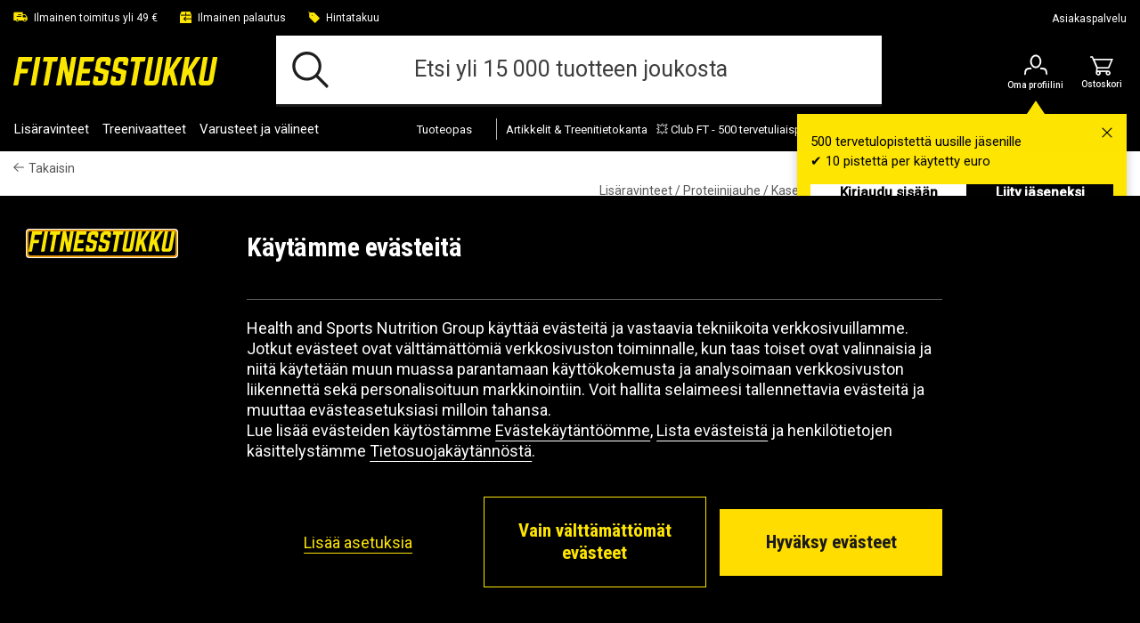

--- FILE ---
content_type: text/html;charset=UTF-8
request_url: https://www.fitnesstukku.fi/micellar-casein-908-g/9998-0130R.html
body_size: 31214
content:
<!DOCTYPE html>
<html lang="fi" class="wf-loading">
<head>
<script>
window.staticURL = "/on/demandware.static/Sites-Gymgrossisten-Site/-/fi_FI/v1767335980525/";
window.currentLocale = window.locale = "fi_FI";
window.actionId = "Product-Show";
</script>


<script>
    try {
        window._csBootstrap = JSON.parse('{"sections":{"assets":{},"basket":{},"configuration":{},"menu":{},"translations":{},"customer":{}},"aliases":{},"urls":{"Customer-Sections":"/on/demandware.store/Sites-Gymgrossisten-Site/fi_FI/Customer-Sections","Customer-Ping":"/on/demandware.store/Sites-Gymgrossisten-Site/fi_FI/Customer-Ping","Customer-SectionAssets":"/on/demandware.store/Sites-Gymgrossisten-Site/fi_FI/Customer-SectionAssets","Account-PromotionListing":"/on/demandware.store/Sites-Gymgrossisten-Site/fi_FI/Account-PromotionListing","Account-PromotionSwitch":"/on/demandware.store/Sites-Gymgrossisten-Site/fi_FI/Account-PromotionSwitch","Account-PromotionRefresh":"/on/demandware.store/Sites-Gymgrossisten-Site/fi_FI/Account-PromotionRefresh","KlarnaUpsell-ProductsListing":"/on/demandware.store/Sites-Gymgrossisten-Site/fi_FI/KlarnaUpsell-ProductsListing","KlarnaUpsell-Staging":"/on/demandware.store/Sites-Gymgrossisten-Site/fi_FI/KlarnaUpsell-Staging","KlarnaUpsell-Purchase":"/on/demandware.store/Sites-Gymgrossisten-Site/fi_FI/KlarnaUpsell-Purchase","Login-Show":"/login","Account-Ping":"/on/demandware.store/Sites-Gymgrossisten-Site/fi_FI/Account-Ping","Account-Overview":"/my-account","Account-Achivements":"/achivements","Account-Achievements":"/on/demandware.store/Sites-Gymgrossisten-Site/fi_FI/Account-Achievements","Account-Avatar":"/avatar","Account-EditProfile":"/profile","Account-Leaderboard":"/leaderbord","Account-Returns":"/returns","Account-Reviews":"/my-reviews","Account-Show":"/account","Account-EditPassword":"/on/demandware.store/Sites-Gymgrossisten-Site/fi_FI/Account-EditPassword","Wishlist-Search":"/searchwishlists","Wishlist-Show":"/wishlist","Wishlist-ShowOther":"/showotherwishlist","Wishlist-BonusAndVoucher":"/on/demandware.store/Sites-Gymgrossisten-Site/fi_FI/Wishlist-BonusAndVoucher","Wishlist-RemoveProduct":"/on/demandware.store/Sites-Gymgrossisten-Site/fi_FI/Wishlist-RemoveProduct","Wishlist-AddProduct":"/on/demandware.store/Sites-Gymgrossisten-Site/fi_FI/Wishlist-AddProduct","PaymentInstruments-List":"/wallet","Address-List":"/addressbook"},"ts":1767352686424,"preferences":{"maxAwaitQueueCycleNumber":0,"tsUpdateRequestTtl":15000,"delayUpdateRequest":3,"throttlePingRequest":300000,"browserAdapter":"lockable"}}');
    } catch (exception) {
        console.warn('CS Bootstrap parsing failed.');
        console.log(exception);
    }
</script>

<link rel="preload" href="/on/demandware.static/Sites-Gymgrossisten-Site/-/fi_FI/v1767335980525/default/shared.css" as="style" />
<link media="all" rel="stylesheet" href="/on/demandware.static/Sites-Gymgrossisten-Site/-/fi_FI/v1767335980525/default/shared.css" />

<link rel="preload" href="/on/demandware.static/Sites-Gymgrossisten-Site/-/fi_FI/v1767335980525/shared.js" as="script" />
<script src="/on/demandware.static/Sites-Gymgrossisten-Site/-/fi_FI/v1767335980525/shared.js"></script>


<link rel="preload" href="/on/demandware.static/Sites-Gymgrossisten-Site/-/fi_FI/v1767335980525/theme/js/main.js" as="script" />

    <link rel="preload" href="/on/demandware.static/Sites-Gymgrossisten-Site/-/fi_FI/v1767335980525/theme/js/productDetail.js" as="script" crossorigin />


<script src="/on/demandware.static/Sites-Gymgrossisten-Site/-/fi_FI/v1767335980525/theme/js/main.js"></script>

    <script src="/on/demandware.static/Sites-Gymgrossisten-Site/-/fi_FI/v1767335980525/theme/js/productDetail.js" 
    async
     ></script>
























<meta charset=UTF-8 />
<meta http-equiv="x-ua-compatible" content="ie=edge" />
<meta name="viewport" content="width=device-width, initial-scale=1.0, maximum-scale=5.0"/>


    <title>Osta Micellar Casein, 908 g | Fitnesstukku.fi</title>

<meta name="description" content="Tilaa Micellar Casein, 908 g Biotech USA Fitnesstukusta ✓ ilmainen toimitus yli 49&euro; tilauksiin ✓ ilmainen palautus ✓ hintatakuu"/>
<meta name="keywords" content=""/>

<meta property="og:description" content="Tilaa Micellar Casein, 908 g Biotech USA Fitnesstukusta ✓ ilmainen toimitus yli 49&euro; tilauksiin ✓ ilmainen palautus ✓ hintatakuu" />
<meta id="ogUrl" property="og:url" content="https://www.fitnesstukku.fi/micellar-casein-908-g/9998-0130R.html" />



    <meta property="og:title" content="Osta Micellar Casein, 908 g | Fitnesstukku.fi" />
    <meta property="og:image" content="https://www.fitnesstukku.fi/dw/image/v2/BDJH_PRD/on/demandware.static/-/Sites-hsng-master-catalog/default/dwc4fd9350/media/GG-Produktbilder/Biotech/9998-0130R_Biotech_Micellar-Casein-908g-coockies_mars21.jpg" />


<meta property="og:type" content="website" />



<link href="https://fonts.googleapis.com/css?family=Roboto:400,500,500i%7CRoboto+Condensed:400,500,700%7CTeko:500&display=swap"
    rel="preload" as="style" />
<link media="all"
    href="https://fonts.googleapis.com/css?family=Roboto:400,500,500i%7CRoboto+Condensed:400,500,700%7CTeko:500&display=swap"
    rel="stylesheet" />



<script>
(function(){
window.SitePreferences = {"DEFAULT_PAGE_SIZE":36,"ENABLE_DIXA_WIDGET_LOCAL":true,"DIXA_MESSENGER_TOKEN_OBJ_LOCAL":"23982c68cc814bc79882a93cfec592a3","LANGUAGE":"fi","VOYADO_SCRIPT":"https://assets.voyado.com/jsfiles/analytics_0.1.7.min.js","VOYADO_TENANT":"gymgrossisten","VOYADO_IS_ACTIVE":true,"RENDER_LOGIN_DRAWER_URL":"https://www.fitnesstukku.fi/on/demandware.store/Sites-Gymgrossisten-Site/fi_FI/Login-LoginDrawer","LOGIN_DRAWER_ENABLED":true,"FIELD_IS_REQUIRED":"Tämä kenttä on pakollinen.","RECAPTCHA_ERROR_MESSAGE":"Jokin meni pieleen. Yritä uudelleen tai ota yhteyttä asiakaspalveluun.","TRYGGEHANDEL_SCRIPT":true,"TURNSTILE_SITE_KEY":"0x4AAAAAAB_pNHqqgVhzia4t","LOGIN_POPUP_DELAY":0};
}());
</script>


<link rel="preload" href="/on/demandware.static/Sites-Gymgrossisten-Site/-/fi_FI/v1767335980525/theme/css/global.css" as="style" crossorigin />
<link media="screen and (min-width: 1024px)" type="text/css" rel="preload" href="/on/demandware.static/Sites-Gymgrossisten-Site/-/fi_FI/v1767335980525/theme/css/globalDesktop.css" as="style" crossorigin />


    <link rel="preload" href="/on/demandware.static/Sites-Gymgrossisten-Site/-/fi_FI/v1767335980525/theme/css/product/detail.css"  as="style" />




    <link rel="shortcut icon" href="/on/demandware.static/Sites-Gymgrossisten-Site/-/default/dwd232206a/images/favicons/fitnesstukko/favicon.ico"/>
    <link rel="apple-touch-icon" sizes="180x180" href="/on/demandware.static/Sites-Gymgrossisten-Site/-/default/dw22db24a1/images/favicons/fitnesstukko/apple-touch-icon.png"/>
    <link rel="icon" type="image/png" sizes="256x256" href="/on/demandware.static/Sites-Gymgrossisten-Site/-/default/dwa8f260e4/images/favicons/fitnesstukko/android-chrome-256x256.png"/>
    <link rel="icon" type="image/png" sizes="192x192" href="/on/demandware.static/Sites-Gymgrossisten-Site/-/default/dwc2d5afa8/images/favicons/fitnesstukko/android-chrome-192x192.png"/>
    <link rel="icon" type="image/png" sizes="32x32" href="/on/demandware.static/Sites-Gymgrossisten-Site/-/default/dw5e66d5c8/images/favicons/fitnesstukko/favicon-32x32.png"/>
    <link rel="icon" type="image/png" sizes="16x16" href="/on/demandware.static/Sites-Gymgrossisten-Site/-/default/dw9a252f3f/images/favicons/fitnesstukko/favicon-16x16.png"/>
    <link rel="manifest" href="/on/demandware.static/Sites-Gymgrossisten-Site/-/default/dwfcb6092e/images/favicons/fitnesstukko/manifest.json"/>
    <link rel="mask-icon" href="/on/demandware.static/Sites-Gymgrossisten-Site/-/fi_FI/v1767335980525/images/favicons/fitnesstukko/safari-pinned-tab.svg"/>



<link rel="stylesheet" href="/on/demandware.static/Sites-Gymgrossisten-Site/-/fi_FI/v1767335980525/theme/css/global.css" crossorigin />
<link rel="stylesheet" type="text/css" media="screen and (min-width: 1024px)" href="/on/demandware.static/Sites-Gymgrossisten-Site/-/fi_FI/v1767335980525/theme/css/globalDesktop.css" />


    <link media="all" rel="stylesheet" href="/on/demandware.static/Sites-Gymgrossisten-Site/-/fi_FI/v1767335980525/theme/css/product/detail.css"  />







    <script async src="https://cdn-sitegainer.com/5620472/es6/index.bundle.js"></script>










<link rel="alternate" hreflang="sv" href="https://www.gymgrossisten.com/micellar-casein-908-g/9998-0130R.html" />



<link rel="alternate" hreflang="fi" href="https://www.fitnesstukku.fi/micellar-casein-908-g/9998-0130R.html" />



<link rel="alternate" hreflang="da" href="https://www.bodystore.dk/micellar-casein-908-g/9998-0130R.html" />






    <link rel="canonical" href="https://www.fitnesstukku.fi/micellar-casein-908-g/9998-0130R.html" />



<script>
try {
    let value = null;
    let raw = JSON.parse(`{
	"sv_SE": "GTM-WWG64S6",
	"no_NO": "GTM-WWG64S6",
        "da_DK": "GTM-WWG64S6",
        "fi_FI": "GTM-WWG64S6"
}`);
    if (typeof raw === 'object') {
        value = raw[window.locale];
    }
    window['GTM_CONTAINER_ID'] = value;
} catch (exception) {
    console.error('Error on initializing preference "GTM_CONTAINER_ID"');
}
</script>
<script>
try {
    let value = null;
    let raw = JSON.parse(`{
	"sv_SE": "GTM-WWG64S6",
	"no_NO": "GTM-WWG64S6",
        "da_DK": "GTM-WWG64S6",
        "fi_FI": "GTM-WWG64S6"
}`);
    if (typeof raw === 'object') {
        value = raw[window.locale];
    }
    window['GTM_CONTAINER_ID'] = value;
} catch (exception) {
    console.error('Error on initializing preference "GTM_CONTAINER_ID"');
}
</script>
<script>
try {
    let value = null;
    let raw = JSON.parse(`{
	"sv_SE": "www.googletagmanager.com",
	"no_NO": "www.googletagmanager.com",
        "da_DK": "www.googletagmanager.com",
        "fi_FI": "www.googletagmanager.com"
}`);
    if (typeof raw === 'object') {
        value = raw[window.locale];
    }
    window['GTM_URL'] = value;
} catch (exception) {
    console.error('Error on initializing preference "GTM_URL"');
}
</script>


    <script>
    window.dataLayer = window.dataLayer || [];
    // Add event listener for consent update
    function pushConsentUpdateEvent(consentUpdateEvent) {
        window.dataLayer.push(consentUpdateEvent);
    }

    function getCookie(cookieName, searchCookie) {
        let cookie = {};
        document.cookie.split(';').forEach(function (el) {
            let [, key, value] = el.match(/^([^=]+)=(.*)$/);
            cookie[key.trim()] = value;
        });

        if (!cookie[cookieName]) {
            return null;
        }

        if (!searchCookie) {
            return cookie[cookieName];
        }

        // extract & decode the groups value
        var groupsMatch = cookie[cookieName].match(/(?:^|&)groups=([^&]+)/);
        var groups = groupsMatch ? decodeURIComponent(groupsMatch[1]) : '';

        // find searchCookie:<digit>
        const escaped = searchCookie.replace(/[.*+?^null()|[\]\\]/g, '\$&');
        const match = groups.match((`(?:^|,)null:(\\d)(?=,|$)`));
        var cookieValue = match ? match[1] : null; // "1" or "0" (string), or null if not found

        return cookieValue == '1' ? cookieValue : null;
    }

    document.addEventListener(
        'GTM-push-consent-update',
        function (e) {
            pushConsentUpdateEvent(e.detail);
        },
        false
    );

    function gtag() { 
        window.dataLayer.push(arguments); 
    }

    var functionalityStorage = 'denied';
    var analyticsStorage = 'denied';
    var adStorage = 'denied';
    var adUserData = 'denied';
    var adPersonalization = 'denied';
    
    var hasFunctionalityCookie = getCookie('set_functional_cookies') || getCookie('OptanonConsent', 'C0003');
    window.test = hasFunctionalityCookie;
    var hasAnalyticsCookie = document.cookie.indexOf('set_analytics_cookies=1') > 0;
    var hasMarketingCookie = document.cookie.indexOf('set_marketing_cookies=1') > 0;


    if (hasFunctionalityCookie) {
        functionalityStorage = 'granted';
    }

    if (hasAnalyticsCookie) {
        analyticsStorage = 'granted';
    }

    if (hasMarketingCookie) {
        adStorage = 'granted';
        adPersonalization = 'granted';
        adUserData = 'granted';
    }

    gtag('consent', 'default', {
        ad_storage: 'denied',
        ad_personalization: 'denied',
        ad_user_data: 'denied',
        analytics_storage: 'denied',
        functionality_storage: 'denied',
        // Docs suggest to have it at least 500 ms, increasing it to 1000 ms for the case of 1st time site visit.
        wait_for_update: 1000
    });

    if (hasMarketingCookie || hasAnalyticsCookie || hasFunctionalityCookie) {
        gtag('consent', 'update', {
            ad_storage: adStorage,
            ad_personalization: adPersonalization,
            ad_user_data: adUserData,
            analytics_storage: analyticsStorage,
            functionality_storage: functionalityStorage,
            wait_for_update: 1000
        });
    }

</script>
    <script>
        window.GTM_ENABLED = true;
        // The next line is required to be compatible with Bubbi-GTM integration.
        window.pageAction = window.TRACKING_PAGE_ACTION || '';
    </script>







<script>
    window.TRACKING_PAGE_ACTION="product-detail-page"
</script>
<script>
    (function(){
        var view = [{"environmentInfo":{"environment":"PRODUCTION_SYSTEM","store":"Gymgrossisten","locale":"fi_FI"},"userInfo":{"acceptedCookies":"false","type":"Guest","id":"","isLoggedIn":"false"},"pageInfo":{"type":"product-detail-page"},"ABTestInfo":{"SFCCExperimentName":"","SFCCExperimentVariantName":"","isSFCCExperimentControl":"false"}}]
        window.dataTrackingView = [...window.dataTrackingView || [], ...view];
    }());
</script>

<script>
    (function(){
        var view = [{"event":"productDetail","ecommerce":{"currencyCode":"EUR","detail":{"actionField":{"list":"Product Details"},"products":[{"id":"9998-0131","name":"Micellar Casein, 908 g, Chocolate","brand":"Biotech USA","category":"Kaseiiniproteiini","price":"39.90","variant":"Suklaa","isPartOfBundle":"false","isOnSale":"false","availability":"IN STOCK"}]}}}]
        window.dataTrackingView = [...window.dataTrackingView || [], ...view];
    }());
</script>


<script>
    window.dataLayer = [...window.dataLayer || [], ...window.dataTrackingView];
</script>

<script type="text/javascript">//<!--
/* <![CDATA[ (head-active_data.js) */
var dw = (window.dw || {});
dw.ac = {
    _analytics: null,
    _events: [],
    _category: "",
    _searchData: "",
    _anact: "",
    _anact_nohit_tag: "",
    _analytics_enabled: "true",
    _timeZone: "Europe/Stockholm",
    _capture: function(configs) {
        if (Object.prototype.toString.call(configs) === "[object Array]") {
            configs.forEach(captureObject);
            return;
        }
        dw.ac._events.push(configs);
    },
	capture: function() { 
		dw.ac._capture(arguments);
		// send to CQ as well:
		if (window.CQuotient) {
			window.CQuotient.trackEventsFromAC(arguments);
		}
	},
    EV_PRD_SEARCHHIT: "searchhit",
    EV_PRD_DETAIL: "detail",
    EV_PRD_RECOMMENDATION: "recommendation",
    EV_PRD_SETPRODUCT: "setproduct",
    applyContext: function(context) {
        if (typeof context === "object" && context.hasOwnProperty("category")) {
        	dw.ac._category = context.category;
        }
        if (typeof context === "object" && context.hasOwnProperty("searchData")) {
        	dw.ac._searchData = context.searchData;
        }
    },
    setDWAnalytics: function(analytics) {
        dw.ac._analytics = analytics;
    },
    eventsIsEmpty: function() {
        return 0 == dw.ac._events.length;
    }
};
/* ]]> */
// -->
</script>
<script type="text/javascript">//<!--
/* <![CDATA[ (head-cquotient.js) */
var CQuotient = window.CQuotient = {};
CQuotient.clientId = 'bdjh-Gymgrossisten';
CQuotient.realm = 'BDJH';
CQuotient.siteId = 'Gymgrossisten';
CQuotient.instanceType = 'prd';
CQuotient.locale = 'fi_FI';
CQuotient.fbPixelId = '__UNKNOWN__';
CQuotient.activities = [];
CQuotient.cqcid='';
CQuotient.cquid='';
CQuotient.cqeid='';
CQuotient.cqlid='';
CQuotient.apiHost='api.cquotient.com';
/* Turn this on to test against Staging Einstein */
/* CQuotient.useTest= true; */
CQuotient.useTest = ('true' === 'false');
CQuotient.initFromCookies = function () {
	var ca = document.cookie.split(';');
	for(var i=0;i < ca.length;i++) {
	  var c = ca[i];
	  while (c.charAt(0)==' ') c = c.substring(1,c.length);
	  if (c.indexOf('cqcid=') == 0) {
		CQuotient.cqcid=c.substring('cqcid='.length,c.length);
	  } else if (c.indexOf('cquid=') == 0) {
		  var value = c.substring('cquid='.length,c.length);
		  if (value) {
		  	var split_value = value.split("|", 3);
		  	if (split_value.length > 0) {
			  CQuotient.cquid=split_value[0];
		  	}
		  	if (split_value.length > 1) {
			  CQuotient.cqeid=split_value[1];
		  	}
		  	if (split_value.length > 2) {
			  CQuotient.cqlid=split_value[2];
		  	}
		  }
	  }
	}
}
CQuotient.getCQCookieId = function () {
	if(window.CQuotient.cqcid == '')
		window.CQuotient.initFromCookies();
	return window.CQuotient.cqcid;
};
CQuotient.getCQUserId = function () {
	if(window.CQuotient.cquid == '')
		window.CQuotient.initFromCookies();
	return window.CQuotient.cquid;
};
CQuotient.getCQHashedEmail = function () {
	if(window.CQuotient.cqeid == '')
		window.CQuotient.initFromCookies();
	return window.CQuotient.cqeid;
};
CQuotient.getCQHashedLogin = function () {
	if(window.CQuotient.cqlid == '')
		window.CQuotient.initFromCookies();
	return window.CQuotient.cqlid;
};
CQuotient.trackEventsFromAC = function (/* Object or Array */ events) {
try {
	if (Object.prototype.toString.call(events) === "[object Array]") {
		events.forEach(_trackASingleCQEvent);
	} else {
		CQuotient._trackASingleCQEvent(events);
	}
} catch(err) {}
};
CQuotient._trackASingleCQEvent = function ( /* Object */ event) {
	if (event && event.id) {
		if (event.type === dw.ac.EV_PRD_DETAIL) {
			CQuotient.trackViewProduct( {id:'', alt_id: event.id, type: 'raw_sku'} );
		} // not handling the other dw.ac.* events currently
	}
};
CQuotient.trackViewProduct = function(/* Object */ cqParamData){
	var cq_params = {};
	cq_params.cookieId = CQuotient.getCQCookieId();
	cq_params.userId = CQuotient.getCQUserId();
	cq_params.emailId = CQuotient.getCQHashedEmail();
	cq_params.loginId = CQuotient.getCQHashedLogin();
	cq_params.product = cqParamData.product;
	cq_params.realm = cqParamData.realm;
	cq_params.siteId = cqParamData.siteId;
	cq_params.instanceType = cqParamData.instanceType;
	cq_params.locale = CQuotient.locale;
	
	if(CQuotient.sendActivity) {
		CQuotient.sendActivity(CQuotient.clientId, 'viewProduct', cq_params);
	} else {
		CQuotient.activities.push({activityType: 'viewProduct', parameters: cq_params});
	}
};
/* ]]> */
// -->
</script>

<script defer src="https://challenges.cloudflare.com/turnstile/v0/api.js"></script>
</head>
<body @sitemenutoggle.window="$el.classList.toggle('state--menu', $event.detail.open)">
<script>
    (function(){
        document.addEventListener("click", function(event){
            var linkNode = event.target.closest('[data-tracking-click-event]');
            if (linkNode && linkNode.dataset.trackingClickEvent && linkNode.dataset.trackingEventPayload){
                var trackingEventPayload = JSON.parse(linkNode.dataset.trackingEventPayload);
                if (trackingEventPayload) {
                    var position = null;
                    // check if current node has position attribute
                    if (linkNode.dataset.trackingPosition){
                        position = linkNode.dataset.trackingPosition
                    } else {
                        // check for the closest position field
                        var positionNode = event.target.closest('[data-tracking-position]');
                        if (positionNode && positionNode.dataset.trackingPosition) {
                            position = positionNode.dataset.trackingPosition;
                        }
                    }

                    if (position){
                        if (trackingEventPayload.click && trackingEventPayload.click.products
                            && trackingEventPayload.click.products[0]) {
                            trackingEventPayload.click.products[0].position = position;
                        } else if (trackingEventPayload.promoClick && trackingEventPayload.promoClick.promotions
                            && trackingEventPayload.promoClick.promotions[0]) {
                                trackingEventPayload.promoClick.promotions[0].position = position;
                            }
                    }

                    if (trackingEventPayload.click) {
                        trackingEventPayload.click.actionField.list = window.TRACKING_PAGE_ACTION;
                    }
                }
                var clickEvent = {
                    event : linkNode.dataset.trackingClickEvent,
                    ecommerce : trackingEventPayload
                }
                window.dataLayer.push(clickEvent);
            }
        });
    }());
</script>

<div class="overlay-search hide"></div>
<div class="screen-size-indicator"></div>

<div class="page" data-action="Product-Show" data-querystring="pid=9998-0130R" itemscope
itemtype="https://schema.org/WebSite">
<meta itemprop="url" content="www.fitnesstukku.fi" />
<header class="header fixed" itemprop="potentialAction" itemscope itemtype="https://schema.org/SearchAction">
    <!-- SN - not present: START -->
    <meta itemprop="target" content="https://www.fitnesstukku.fi/search?q={search_term_string}&lang=fi_FI"/>
    <input hidden itemprop="query-input" type="text" name="search_term_string" required/>
    <!-- SN - not present: END -->
    

    
    
    <a href="#main" autofocus="autofocus" class="sr-only focus-start">Siirry suoraan p&auml;&auml;sis&auml;lt&ouml;&ouml;n</a>
    
    <div class="header-top ">
        <div class="container wrapper wrapper-header">
            
            
            <div class="header-top-container">
                
                    <div >
                        
    
    <div class="content-asset"><!-- dwMarker="content" dwContentID="567998a8eb0d3b667c239034f3" -->
        <ul class="header-top-usps-links">
    <li class="header-top-icon-list show-for-mobile">
        <span class="header-top-text">
            <i class="header-top-icon icon-delivery-filled"></i><span class="header-top-link-name">Ilmainen toimitus yli 49 €</span>
        </span>
    </li>
    <li class="header-top-icon-list">
        <span class="header-top-text">
            <i class="header-top-icon icon-return-filled"></i><span class="header-top-link-name">Ilmainen palautus</span>
        </span>
    </li>
    <li class="header-top-icon-list">
        <span class="header-top-text">
            <i class="header-top-icon icon-price-tag-filled"></i><span class="header-top-link-name">Hintatakuu</span>
        </span>
    </li>
</ul>
    </div> <!-- End content-asset -->



                    </div>
                    <div>
                        
    
    <div class="content-asset"><!-- dwMarker="content" dwContentID="c8174dd142c98400e2723dddfe" -->
        <p><a class="header-top-customer-service" href="https://www.fitnesstukku.fi/Ota-yhteytta.html">Asiakaspalvelu</a></p>
    </div> <!-- End content-asset -->



                    </div>
                
                <div class="hidden">
                    <div class="header-menu-icons">
                        <div class="header-menu-icons">

    <button class="header-hamburger-menu-icon menu-state-trigger hide-for-x-large" aria-label="Avaa valikko">
        <i class="icon-menu"></i>
    </button>

    <div class="header-logo-small hide-for-x-large">
        <a href="/">
    
        <img
            class="header-logo-image"
            src="/on/demandware.static/Sites-Gymgrossisten-Site/-/default/dw1a9846fc/images/logo_fi_FI.svg"
            alt="Fitnesstukku"
            data-src="/on/demandware.static/Sites-Gymgrossisten-Site/-/default/dw1a9846fc/images/logo_fi_FI.svg"
        />
    
</a>

    </div>

    
        <div class="header-user-icon gamifiera-header-user-icon">
    
        
        <div>

            <a href="/login"
                class="header-login-link "
                title="Linkki Omaan profiiliini">
                <i class="icon-user "></i>                
                
                
                <span>Oma profiilini</span>
                <i class="notification-popup-arrow-container"></i>
            </a>

            
                <div class="header-notification">
    <div class="header-notification-popup " style="display: block;">
        <button type="button" class="header-notifcation-close icon-close"></button>
        <div class="header-notification-popup-content">
            <p>500 tervetulopistett&auml; uusille j&auml;senille<br />
✔ 10 pistett&auml; per k&auml;ytetty euro</p>

            <div class='button-section'>
                <a href="/login" class="action-button">
                    Kirjaudu sis&auml;&auml;n
                </a>
                <a href="/login?becomemember=true" class="action-button">
                    Liity j&auml;seneksi
                </a>
            </div>
        </div>
    </div>
</div>
            
        </div>
    
</div>






        <div class="minicart header-cart-icon cart-state-trigger">
            <a href="#" role="button" title="Esit&auml; ostoskorin sis&auml;lt&ouml;">
   <i id="cartwidgeticon-info" class="icon-cart"></i>
   <span>Ostoskori</span>
</a>
<span class="minicart-quantity empty-cart"></span>
<div class="price-header"></div>

<div class="added-to-cart-box" style="display:none;">
   <div class="added-to-cart-box-content">
      <div class="arrow"></div>
      <div class="cart-box-items"></div>
   </div>
   <div class="checkout-continue">
      <div class="cart-box-free-delivery-msg"></div>
      <div>
    <a href="https://www.fitnesstukku.fi/checkout" class="btn btn-primary btn-block checkout-btn "
        role="button" aria-pressed="true">
        Kassalle
    </a>
</div>

   </div>
</div>

<div class="empty-cart-box" style="display:none;">
   <div class="empty-cart-box-content">
      <div class="arrow"></div>
      Sinun ostoskorisi on tyhj&auml;
   </div>
</div>

<div class="overlay-minicart hide"></div>

        </div>
    

</div>

                    </div>
                </div>
            </div>
        </div>
    </div>
    <div class="header-main">
        <div class="container wrapper wrapper-header">
            <div class="header-main-container">
                <div class="header-logo-big show-for-x-large">
                    <a href="/">
    
        <img
            class="header-logo-image"
            src="/on/demandware.static/Sites-Gymgrossisten-Site/-/default/dw1a9846fc/images/logo_fi_FI.svg"
            alt="Fitnesstukku"
            data-src="/on/demandware.static/Sites-Gymgrossisten-Site/-/default/dw1a9846fc/images/logo_fi_FI.svg"
        />
    
</a>

                </div>

                
                    <div class="header-container-search show-for-x-large">
                        <div class="header-site-search" tabindex="0">
        <form class="header-search-form" role="search" action="/search" method="get"
                name="simpleSearch">
                
    
    <div class="content-asset"><!-- dwMarker="content" dwContentID="86c3a39fb8a51ee16a865f6559" -->
        <i class="icon-search"></i><input class="header-search-input form-control search-field"            onfocus="this.placeholder = ''"            onblur="this.placeholder = 'Etsi yli 15 000 tuotteen joukosta'"            autocomplete="off"            type="search"            name="q"            value=""            placeholder="Etsi yli 15 000 tuotteen joukosta"            aria-haspopup="listbox"            aria-autocomplete="list"            aria-label="Etsi yli 15 000 tuotteen joukosta" /><button type="button" class="clear-search hide" aria-label="Sulje"><i class="clear-search-close icon-close"></i></button>
    </div> <!-- End content-asset -->



                <input type="hidden" value="fi_FI" name="lang">
                

        </form>
        <div class="suggestions-wrapper" data-url="/on/demandware.store/Sites-Gymgrossisten-Site/fi_FI/SearchServices-GetSuggestions?q="></div>
        
        <div class="popular-search header-search-dropdown hide">
                <div class="popular-search-dropdown">
                        <div class="suggestions-einstein-wrapper" data-url="/on/demandware.store/Sites-Gymgrossisten-Site/fi_FI/SearchServices-GetEinsteinSuggestions"></div>
                        
    
    <div class="content-asset"><!-- dwMarker="content" dwContentID="ee60a9358aaccffc75d380bfef" -->
        <div class="popular-search-dropdown-help">
    <div class="popular-search-dropdown-help-title"> Tarvitsetko apua?</div>
<div class="popular-search-dropdown-help-links">
<ul class="popular-search-dropdown-help-list">
<li class="popular-search-dropdown-help-list-li"><a class="suggestion-item" href="https://www.fitnesstukku.fi/Yleiset_ehdot.html">Yleiset ehdot</a></li>
<li class="popular-search-dropdown-help-list-li"><a class="suggestion-item" href="https://www.fitnesstukku.fi/Hintatakuu.html">Hintatakuu</a></li>
<li class="popular-search-dropdown-help-list-li"><a class="suggestion-item" href="https://www.fitnesstukku.fi/Ota-yhteytta.html">Ota yhteyttä</a></li>
</ul>
</div>
</div>
    </div> <!-- End content-asset -->



                </div>
        </div>
</div>

                    </div>
                

                <div class="header-menu-icons header-sticky-icons">
                    
                </div>

                <div class="minicart">
                    <div class="popover minicart-wrapper" tabindex="0">
                        <div id="cartwidget"
    class="cart-widget"
    data-basket-max-age="300000"
    data-get-cart-model="https://www.fitnesstukku.fi/on/demandware.store/Sites-Gymgrossisten-Site/fi_FI/Cart-Model"
    data-get-render-cart="https://www.fitnesstukku.fi/on/demandware.store/Sites-Gymgrossisten-Site/fi_FI/CartRenderer-RenderCart"
    data-get-render-minicart="https://www.fitnesstukku.fi/on/demandware.store/Sites-Gymgrossisten-Site/fi_FI/CartRenderer-RenderMinicart">
    <div id="cart-loader">
        
    </div>
</div>

                    </div>
                </div>
            </div>
        </div>
    </div>

    
        <div class="header-container-search hide-for-x-large">
            <div class="header-site-search" tabindex="0">
        <form class="header-search-form" role="search" action="/search" method="get"
                name="simpleSearch">
                
    
    <div class="content-asset"><!-- dwMarker="content" dwContentID="86c3a39fb8a51ee16a865f6559" -->
        <i class="icon-search"></i><input class="header-search-input form-control search-field"            onfocus="this.placeholder = ''"            onblur="this.placeholder = 'Etsi yli 15 000 tuotteen joukosta'"            autocomplete="off"            type="search"            name="q"            value=""            placeholder="Etsi yli 15 000 tuotteen joukosta"            aria-haspopup="listbox"            aria-autocomplete="list"            aria-label="Etsi yli 15 000 tuotteen joukosta" /><button type="button" class="clear-search hide" aria-label="Sulje"><i class="clear-search-close icon-close"></i></button>
    </div> <!-- End content-asset -->



                <input type="hidden" value="fi_FI" name="lang">
                

        </form>
        <div class="suggestions-wrapper" data-url="/on/demandware.store/Sites-Gymgrossisten-Site/fi_FI/SearchServices-GetSuggestions?q="></div>
        
        <div class="popular-search header-search-dropdown hide">
                <div class="popular-search-dropdown">
                        <div class="suggestions-einstein-wrapper" data-url="/on/demandware.store/Sites-Gymgrossisten-Site/fi_FI/SearchServices-GetEinsteinSuggestions"></div>
                        
    
    <div class="content-asset"><!-- dwMarker="content" dwContentID="ee60a9358aaccffc75d380bfef" -->
        <div class="popular-search-dropdown-help">
    <div class="popular-search-dropdown-help-title"> Tarvitsetko apua?</div>
<div class="popular-search-dropdown-help-links">
<ul class="popular-search-dropdown-help-list">
<li class="popular-search-dropdown-help-list-li"><a class="suggestion-item" href="https://www.fitnesstukku.fi/Yleiset_ehdot.html">Yleiset ehdot</a></li>
<li class="popular-search-dropdown-help-list-li"><a class="suggestion-item" href="https://www.fitnesstukku.fi/Hintatakuu.html">Hintatakuu</a></li>
<li class="popular-search-dropdown-help-list-li"><a class="suggestion-item" href="https://www.fitnesstukku.fi/Ota-yhteytta.html">Ota yhteyttä</a></li>
</ul>
</div>
</div>
    </div> <!-- End content-asset -->



                </div>
        </div>
</div>

        </div>
    

    <div class="header-menu-container">
        <div class="container wrapper wrapper-header">
            <div class="header-menu">
                <div id="menu-state-container" class="menu-main-container state-container--menu" tabindex="-1" role="dialog" aria-modal="true">
                    




<nav class="menu-main">
    <div class="menu-actions">
        <button class="menu-state-trigger close-state-trigger" aria-label="Sulje">
            <i class="icon-close"></i>
        </button>
        <button class="menu-back-action">
            <i class="icon-arrow"></i>
            <span class="menu-back-text">Takaisin</span>
        </button>
    </div>
    <div class="menu-category-list" aria-label="Main menu" role="navigation">
        <div class="menu-level-1-container">
            <div class="menu-level-1-wrapper">
                <div class="menu-level-1-content">
                    <ul class="menu-category-level-1">
                        
                            
                                
                                    <li class="menu-level-1-item">
                                        <a href="/lisaravinteet" id="kosttillskott" class="menu-main-link level-1-new" role="button" data-toggle="dropdown" aria-haspopup="true" aria-expanded="false">Lis&auml;ravinteet <i class="icon-arrow-right icon-arrow right hide-for-x-large"></i></a>
                                        
                                        <div class="menu-level-2-container">
    <div class="menu-level-2-wrapper container wrapper">
        <div class="menu-level-2-inner-wrapper">
            
                <a href="/lisaravinteet" id="menu-level-2-kosttillskott" class="hide-for-x-large menu-parent-category menu-main-link" role="button" data-toggle="dropdown" aria-haspopup="true" aria-expanded="false">N&auml;yt&auml; kaikki Lis&auml;ravinteet</a>
            
            <div class="menu-level-2-content">
    
        <div class="menu-dropdown-labels">
            <span class="menu-label">Osta kategoriasta:</span>
        </div>
    
    <ul class="menu-category-level-2">
        
            
                <li class="menu-level-2-item" data-category-id="proteinpulver">
                    <a href="/lisaravinteet/proteiinijauhe" id="menu-level-2-proteinpulver" class="menu-main-link " role="button" data-toggle="dropdown" aria-haspopup="true" aria-expanded="false">Proteiinijauhe<i class="icon-arrow-right icon-arrow right hide-for-x-large"></i></a>
                    
                    <div class="menu-level-3-container">
                        <div class="menu-level-3-wrapper">
                            
                                <a href="/lisaravinteet/proteiinijauhe" id="menu-level-3-proteinpulver" class="menu-main-link hide-for-x-large menu-parent-category" role="button" data-toggle="dropdown" aria-haspopup="true" aria-expanded="false">N&auml;yt&auml; kaikki Proteiinijauhe</a>
                            
                            <div class="menu-level-3-content">
                                <ul class="menu-category-level-3">
                                    
                                    
                                        
                                            <li class="menu-level-3-item">
                                                <a href="/lisaravinteet/proteiinijauhe/proteiiniyhdistelma" id="menu-level-3-blandprotein" role="button" class="menu-main-link">Proteiiniyhdistelm&auml;</a>
                                            </li>
                                        
                                    
                                        
                                            <li class="menu-level-3-item">
                                                <a href="/lisaravinteet/proteiinijauhe/kaseiiniproteiini" id="menu-level-3-kaseinprotein" role="button" class="menu-main-link">Kaseiiniproteiini</a>
                                            </li>
                                        
                                    
                                        
                                            <li class="menu-level-3-item">
                                                <a href="/lisaravinteet/proteiinijauhe/ateriankorvikkeet" id="menu-level-3-maltidsersattare" role="button" class="menu-main-link">Ateriankorvikkeet</a>
                                            </li>
                                        
                                    
                                        
                                            <li class="menu-level-3-item">
                                                <a href="/lisaravinteet/proteiinijauhe/heraproteiini" id="menu-level-3-vassleprotein" role="button" class="menu-main-link">Heraproteiini</a>
                                            </li>
                                        
                                    
                                        
                                            <li class="menu-level-3-item">
                                                <a href="/lisaravinteet/proteiinijauhe/vegaaniset-proteiinijauheet" id="menu-level-3-veganskt-protein" role="button" class="menu-main-link">Vegaaniset proteiinijauheet</a>
                                            </li>
                                        
                                    
                                        
                                            <li class="menu-level-3-item">
                                                <a href="/lisaravinteet/proteiinijauhe/herneproteiini" id="menu-level-3-artprotein" role="button" class="menu-main-link">Herneproteiini</a>
                                            </li>
                                        
                                    
                                        
                                            <li class="menu-level-3-item">
                                                <a href="/lisaravinteet/proteiinijauhe/laktoositon-proteiinijauhe" id="menu-level-3-laktosfritt-proteinpulver" role="button" class="menu-main-link">Laktoositon proteiinijauhe</a>
                                            </li>
                                        
                                    
                                        
                                            <li class="menu-level-3-item">
                                                <a href="/lisaravinteet/proteiinijauhe/soijaproteiini" id="menu-level-3-sojaprotein" role="button" class="menu-main-link">Soijaproteiini</a>
                                            </li>
                                        
                                    
                                </ul>
                            </div>
                        </div>
                    </div>
                </li>
            
        
            
                <li class="menu-level-2-item" data-category-id="kreatin">
                    <a href="/lisaravinteet/kreatiini" id="menu-level-2-kreatin" class="menu-main-link " role="button" data-toggle="dropdown" aria-haspopup="true" aria-expanded="false">Kreatiini<i class="icon-arrow-right icon-arrow right hide-for-x-large"></i></a>
                    
                    <div class="menu-level-3-container">
                        <div class="menu-level-3-wrapper">
                            
                                <a href="/lisaravinteet/kreatiini" id="menu-level-3-kreatin" class="menu-main-link hide-for-x-large menu-parent-category" role="button" data-toggle="dropdown" aria-haspopup="true" aria-expanded="false">N&auml;yt&auml; kaikki Kreatiini</a>
                            
                            <div class="menu-level-3-content">
                                <ul class="menu-category-level-3">
                                    
                                    
                                        
                                            <li class="menu-level-3-item">
                                                <a href="/lisaravinteet/kreatiini/kre-alkaliini" id="menu-level-3-kre-alkalyn" role="button" class="menu-main-link">Kre-Alkaliini</a>
                                            </li>
                                        
                                    
                                        
                                            <li class="menu-level-3-item">
                                                <a href="/lisaravinteet/kreatiini/kreatiiniseos" id="menu-level-3-kreatinblandning" role="button" class="menu-main-link">Kreatiiniseos</a>
                                            </li>
                                        
                                    
                                        
                                            <li class="menu-level-3-item">
                                                <a href="/lisaravinteet/kreatiini/kreatiinimonohydraatti" id="menu-level-3-monohydrat" role="button" class="menu-main-link">Kreatiinimonohydraatti</a>
                                            </li>
                                        
                                    
                                </ul>
                            </div>
                        </div>
                    </div>
                </li>
            
        
            
                <li class="menu-level-2-item" data-category-id="pwo">
                    <a href="/lisaravinteet/pre-workout---pwo" id="menu-level-2-pwo" class="menu-main-link " role="button" data-toggle="dropdown" aria-haspopup="true" aria-expanded="false">Pre Workout - PWO<i class="icon-arrow-right icon-arrow right hide-for-x-large"></i></a>
                    
                    <div class="menu-level-3-container">
                        <div class="menu-level-3-wrapper">
                            
                                <a href="/lisaravinteet/pre-workout---pwo" id="menu-level-3-pwo" class="menu-main-link hide-for-x-large menu-parent-category" role="button" data-toggle="dropdown" aria-haspopup="true" aria-expanded="false">N&auml;yt&auml; kaikki Pre Workout - PWO</a>
                            
                            <div class="menu-level-3-content">
                                <ul class="menu-category-level-3">
                                    
                                    
                                        
                                            <li class="menu-level-3-item">
                                                <a href="/lisaravinteet/pre-workout---pwo/keskittyminen-ja-nootropiinit" id="menu-level-3-fokus-nootropics" role="button" class="menu-main-link">Keskittyminen ja nootropiinit</a>
                                            </li>
                                        
                                    
                                        
                                            <li class="menu-level-3-item">
                                                <a href="/lisaravinteet/pre-workout---pwo/taydellinen-pwo" id="menu-level-3-komplett-pwo" role="button" class="menu-main-link">T&auml;ydellinen PWO</a>
                                            </li>
                                        
                                    
                                        
                                            <li class="menu-level-3-item">
                                                <a href="/lisaravinteet/pre-workout---pwo/pumppi-ja-kofeiiniton-pwo" id="menu-level-3-pump-koffeinfri-pwo" role="button" class="menu-main-link">Pumppi ja kofeiiniton PWO</a>
                                            </li>
                                        
                                    
                                        
                                            <li class="menu-level-3-item">
                                                <a href="/lisaravinteet/pre-workout---pwo/pwo-kofeiinilla" id="menu-level-3-pwo-med-koffein" role="button" class="menu-main-link">PWO kofeiinilla</a>
                                            </li>
                                        
                                    
                                        
                                            <li class="menu-level-3-item">
                                                <a href="/lisaravinteet/pre-workout---pwo/yksittainen-ainesosa" id="menu-level-3-singelingrediens" role="button" class="menu-main-link">Yksitt&auml;inen ainesosa</a>
                                            </li>
                                        
                                    
                                </ul>
                            </div>
                        </div>
                    </div>
                </li>
            
        
            
                <li class="menu-level-2-item" data-category-id="aminosyror">
                    <a href="/lisaravinteet/aminohapot" id="menu-level-2-aminosyror" class="menu-main-link " role="button" data-toggle="dropdown" aria-haspopup="true" aria-expanded="false">Aminohapot<i class="icon-arrow-right icon-arrow right hide-for-x-large"></i></a>
                    
                    <div class="menu-level-3-container">
                        <div class="menu-level-3-wrapper">
                            
                                <a href="/lisaravinteet/aminohapot" id="menu-level-3-aminosyror" class="menu-main-link hide-for-x-large menu-parent-category" role="button" data-toggle="dropdown" aria-haspopup="true" aria-expanded="false">N&auml;yt&auml; kaikki Aminohapot</a>
                            
                            <div class="menu-level-3-content">
                                <ul class="menu-category-level-3">
                                    
                                    
                                        
                                            <li class="menu-level-3-item">
                                                <a href="/lisaravinteet/aminohapot/bcaa" id="menu-level-3-bcaa" role="button" class="menu-main-link">BCAA</a>
                                            </li>
                                        
                                    
                                        
                                            <li class="menu-level-3-item">
                                                <a href="/lisaravinteet/aminohapot/beeta-alaniini" id="menu-level-3-beta-alanin" role="button" class="menu-main-link">Beeta-alaniini</a>
                                            </li>
                                        
                                    
                                        
                                            <li class="menu-level-3-item">
                                                <a href="/lisaravinteet/aminohapot/eaa" id="menu-level-3-eaa" role="button" class="menu-main-link">EAA</a>
                                            </li>
                                        
                                    
                                        
                                            <li class="menu-level-3-item">
                                                <a href="/lisaravinteet/aminohapot/yksittaiset-aminohapot" id="menu-level-3-enskilda-aminosyror" role="button" class="menu-main-link">Yksitt&auml;iset aminohapot</a>
                                            </li>
                                        
                                    
                                        
                                            <li class="menu-level-3-item">
                                                <a href="/lisaravinteet/aminohapot/l-arginiini" id="menu-level-3-l-arginin" role="button" class="menu-main-link">L-arginiini</a>
                                            </li>
                                        
                                    
                                        
                                            <li class="menu-level-3-item">
                                                <a href="/lisaravinteet/aminohapot/l-glutamiini" id="menu-level-3-l-glutamin" role="button" class="menu-main-link">L-glutamiini</a>
                                            </li>
                                        
                                    
                                        
                                            <li class="menu-level-3-item">
                                                <a href="/lisaravinteet/aminohapot/l-karnitiini" id="menu-level-3-l-karnitin" role="button" class="menu-main-link">L-karnitiini</a>
                                            </li>
                                        
                                    
                                </ul>
                            </div>
                        </div>
                    </div>
                </li>
            
        
            
                <li class="menu-level-2-item" data-category-id="Gaming">
                    <a href="/lisaravinteet/gaming" id="menu-level-2-gaming" role="button" class="menu-main-link">Gaming</a>
                </li>
            
        
            
                <li class="menu-level-2-item" data-category-id="Viktminskning">
                    <a href="/lisaravinteet/painonpudotus" id="menu-level-2-viktminskning" role="button" class="menu-main-link">Painonpudotus</a>
                </li>
            
        
            
                <li class="menu-level-2-item" data-category-id="bars">
                    <a href="/lisaravinteet/patukat" id="menu-level-2-bars" class="menu-main-link " role="button" data-toggle="dropdown" aria-haspopup="true" aria-expanded="false">Patukat<i class="icon-arrow-right icon-arrow right hide-for-x-large"></i></a>
                    
                    <div class="menu-level-3-container">
                        <div class="menu-level-3-wrapper">
                            
                                <a href="/lisaravinteet/patukat" id="menu-level-3-bars" class="menu-main-link hide-for-x-large menu-parent-category" role="button" data-toggle="dropdown" aria-haspopup="true" aria-expanded="false">N&auml;yt&auml; kaikki Patukat</a>
                            
                            <div class="menu-level-3-content">
                                <ul class="menu-category-level-3">
                                    
                                    
                                        
                                            <li class="menu-level-3-item">
                                                <a href="/lisaravinteet/patukat/energiapatukat" id="menu-level-3-energibars" role="button" class="menu-main-link">Energiapatukat</a>
                                            </li>
                                        
                                    
                                        
                                            <li class="menu-level-3-item">
                                                <a href="/lisaravinteet/patukat/proteiinipatukat" id="menu-level-3-proteinbars" role="button" class="menu-main-link">Proteiinipatukat</a>
                                            </li>
                                        
                                    
                                        
                                            <li class="menu-level-3-item">
                                                <a href="/lisaravinteet/patukat/vegaaniset-patukat" id="menu-level-3-veganska-bars" role="button" class="menu-main-link">Vegaaniset patukat</a>
                                            </li>
                                        
                                    
                                </ul>
                            </div>
                        </div>
                    </div>
                </li>
            
        
            
                <li class="menu-level-2-item" data-category-id="drycker">
                    <a href="/lisaravinteet/juomat" id="menu-level-2-drycker" class="menu-main-link " role="button" data-toggle="dropdown" aria-haspopup="true" aria-expanded="false">Juomat<i class="icon-arrow-right icon-arrow right hide-for-x-large"></i></a>
                    
                    <div class="menu-level-3-container">
                        <div class="menu-level-3-wrapper">
                            
                                <a href="/lisaravinteet/juomat" id="menu-level-3-drycker" class="menu-main-link hide-for-x-large menu-parent-category" role="button" data-toggle="dropdown" aria-haspopup="true" aria-expanded="false">N&auml;yt&auml; kaikki Juomat</a>
                            
                            <div class="menu-level-3-content">
                                <ul class="menu-category-level-3">
                                    
                                    
                                        
                                            <li class="menu-level-3-item">
                                                <a href="/lisaravinteet/juomat/bcaa--ja-eaa-juomat" id="menu-level-3-bcaa-eaa-dryck" role="button" class="menu-main-link">BCAA- ja EAA-juomat</a>
                                            </li>
                                        
                                    
                                        
                                            <li class="menu-level-3-item">
                                                <a href="/lisaravinteet/juomat/energiajuomat" id="menu-level-3-energidrycker" role="button" class="menu-main-link">Energiajuomat</a>
                                            </li>
                                        
                                    
                                        
                                            <li class="menu-level-3-item">
                                                <a href="/lisaravinteet/juomat/proteiinijuomat" id="menu-level-3-proteindrycker" role="button" class="menu-main-link">Proteiinijuomat</a>
                                            </li>
                                        
                                    
                                        
                                            <li class="menu-level-3-item">
                                                <a href="/lisaravinteet/juomat/muut-juomat" id="menu-level-3-ovrig-dryck" role="button" class="menu-main-link">Muut juomat</a>
                                            </li>
                                        
                                    
                                </ul>
                            </div>
                        </div>
                    </div>
                </li>
            
        
            
                <li class="menu-level-2-item" data-category-id="elektrolyter">
                    <a href="/lisaravinteet/elektrolyytit" id="menu-level-2-elektrolyter" role="button" class="menu-main-link">Elektrolyytit</a>
                </li>
            
        
            
                <li class="menu-level-2-item" data-category-id="fardiga-paket">
                    <a href="/lisaravinteet/valmiit-tuotepaketit" id="menu-level-2-fardiga-paket" class="menu-main-link " role="button" data-toggle="dropdown" aria-haspopup="true" aria-expanded="false">Valmiit tuotepaketit<i class="icon-arrow-right icon-arrow right hide-for-x-large"></i></a>
                    
                    <div class="menu-level-3-container">
                        <div class="menu-level-3-wrapper">
                            
                                <a href="/lisaravinteet/valmiit-tuotepaketit" id="menu-level-3-fardiga-paket" class="menu-main-link hide-for-x-large menu-parent-category" role="button" data-toggle="dropdown" aria-haspopup="true" aria-expanded="false">N&auml;yt&auml; kaikki Valmiit tuotepaketit</a>
                            
                            <div class="menu-level-3-content">
                                <ul class="menu-category-level-3">
                                    
                                    
                                        
                                            <li class="menu-level-3-item">
                                                <a href="/lisaravinteet/valmiit-tuotepaketit/suorituskyky" id="menu-level-3-prestation" role="button" class="menu-main-link">Suorituskyky</a>
                                            </li>
                                        
                                    
                                        
                                            <li class="menu-level-3-item">
                                                <a href="/lisaravinteet/valmiit-tuotepaketit/painonpudotus" id="menu-level-3-viktnedgang" role="button" class="menu-main-link">Painonpudotus</a>
                                            </li>
                                        
                                    
                                        
                                            <li class="menu-level-3-item">
                                                <a href="/lisaravinteet/valmiit-tuotepaketit/painonnousu" id="menu-level-3-viktokning" role="button" class="menu-main-link">Painonnousu</a>
                                            </li>
                                        
                                    
                                </ul>
                            </div>
                        </div>
                    </div>
                </li>
            
        
            
                <li class="menu-level-2-item" data-category-id="fettforbrannare">
                    <a href="/lisaravinteet/rasvanpolttajat" id="menu-level-2-fettforbrannare" class="menu-main-link " role="button" data-toggle="dropdown" aria-haspopup="true" aria-expanded="false">Rasvanpolttajat<i class="icon-arrow-right icon-arrow right hide-for-x-large"></i></a>
                    
                    <div class="menu-level-3-container">
                        <div class="menu-level-3-wrapper">
                            
                                <a href="/lisaravinteet/rasvanpolttajat" id="menu-level-3-fettforbrannare" class="menu-main-link hide-for-x-large menu-parent-category" role="button" data-toggle="dropdown" aria-haspopup="true" aria-expanded="false">N&auml;yt&auml; kaikki Rasvanpolttajat</a>
                            
                            <div class="menu-level-3-content">
                                <ul class="menu-category-level-3">
                                    
                                    
                                        
                                            <li class="menu-level-3-item">
                                                <a href="/lisaravinteet/rasvanpolttajat/ruokahalua-hillitsevat-rasvanpolttajat" id="menu-level-3-aptitdampande" role="button" class="menu-main-link">Ruokahalua hillitsev&auml;t rasvanpolttajat</a>
                                            </li>
                                        
                                    
                                        
                                            <li class="menu-level-3-item">
                                                <a href="/lisaravinteet/rasvanpolttajat/rasvanpolttajat-kofeiinilla" id="menu-level-3-fettforbrannare-med-koffein" role="button" class="menu-main-link">Rasvanpolttajat kofeiinilla</a>
                                            </li>
                                        
                                    
                                        
                                            <li class="menu-level-3-item">
                                                <a href="/lisaravinteet/rasvanpolttajat/kofeiiniton-rasvanpoltto" id="menu-level-3-koffeinfri-fettforbrannare" role="button" class="menu-main-link">Kofeiiniton rasvanpoltto</a>
                                            </li>
                                        
                                    
                                </ul>
                            </div>
                        </div>
                    </div>
                </li>
            
        
            
                <li class="menu-level-2-item" data-category-id="gainers-och-aterhamtning">
                    <a href="/lisaravinteet/gainer" id="menu-level-2-gainers-och-aterhamtning" role="button" class="menu-main-link">Gainer</a>
                </li>
            
        
            
                <li class="menu-level-2-item" data-category-id="kolhydrater">
                    <a href="/lisaravinteet/hiilihydraatit-ja-palautuminen" id="menu-level-2-kolhydrater" class="menu-main-link " role="button" data-toggle="dropdown" aria-haspopup="true" aria-expanded="false">Hiilihydraatit &amp; Palautuminen<i class="icon-arrow-right icon-arrow right hide-for-x-large"></i></a>
                    
                    <div class="menu-level-3-container">
                        <div class="menu-level-3-wrapper">
                            
                                <a href="/lisaravinteet/hiilihydraatit-ja-palautuminen" id="menu-level-3-kolhydrater" class="menu-main-link hide-for-x-large menu-parent-category" role="button" data-toggle="dropdown" aria-haspopup="true" aria-expanded="false">N&auml;yt&auml; kaikki Hiilihydraatit &amp; Palautuminen</a>
                            
                            <div class="menu-level-3-content">
                                <ul class="menu-category-level-3">
                                    
                                    
                                        
                                            <li class="menu-level-3-item">
                                                <a href="/lisaravinteet/hiilihydraatit-ja-palautuminen/palautuminen" id="menu-level-3-aterhamtning" role="button" class="menu-main-link">Palautuminen</a>
                                            </li>
                                        
                                    
                                        
                                            <li class="menu-level-3-item">
                                                <a href="/lisaravinteet/hiilihydraatit-ja-palautuminen/hitaat-hiilihydraatit" id="menu-level-3-langsamme-kolhydrater" role="button" class="menu-main-link">Hitaat hiilihydraatit</a>
                                            </li>
                                        
                                    
                                        
                                            <li class="menu-level-3-item">
                                                <a href="/lisaravinteet/hiilihydraatit-ja-palautuminen/nopeat-hiilihydraatit" id="menu-level-3-snabba-kolhydrater" role="button" class="menu-main-link">Nopeat hiilihydraatit</a>
                                            </li>
                                        
                                    
                                </ul>
                            </div>
                        </div>
                    </div>
                </li>
            
        
            
                <li class="menu-level-2-item" data-category-id="ledhalsa">
                    <a href="/lisaravinteet/nivelten-terveys" id="menu-level-2-ledhalsa" class="menu-main-link " role="button" data-toggle="dropdown" aria-haspopup="true" aria-expanded="false">Nivelten terveys<i class="icon-arrow-right icon-arrow right hide-for-x-large"></i></a>
                    
                    <div class="menu-level-3-container">
                        <div class="menu-level-3-wrapper">
                            
                                <a href="/lisaravinteet/nivelten-terveys" id="menu-level-3-ledhalsa" class="menu-main-link hide-for-x-large menu-parent-category" role="button" data-toggle="dropdown" aria-haspopup="true" aria-expanded="false">N&auml;yt&auml; kaikki Nivelten terveys</a>
                            
                            <div class="menu-level-3-content">
                                <ul class="menu-category-level-3">
                                    
                                    
                                        
                                            <li class="menu-level-3-item">
                                                <a href="/lisaravinteet/nivelten-terveys/kollageeni" id="menu-level-3-kollagen" role="button" class="menu-main-link">Kollageeni</a>
                                            </li>
                                        
                                    
                                        
                                            <li class="menu-level-3-item">
                                                <a href="/lisaravinteet/nivelten-terveys/nivelterveys---kompleksi" id="menu-level-3-ledhalsa-komplex" role="button" class="menu-main-link">Nivelterveys - Kompleksi</a>
                                            </li>
                                        
                                    
                                        
                                            <li class="menu-level-3-item">
                                                <a href="/lisaravinteet/nivelten-terveys/msm" id="menu-level-3-msm" role="button" class="menu-main-link">MSM</a>
                                            </li>
                                        
                                    
                                </ul>
                            </div>
                        </div>
                    </div>
                </li>
            
        
            
                <li class="menu-level-2-item" data-category-id="livsmedel">
                    <a href="/lisaravinteet/elintarvikkeet" id="menu-level-2-livsmedel" class="menu-main-link " role="button" data-toggle="dropdown" aria-haspopup="true" aria-expanded="false">Elintarvikkeet<i class="icon-arrow-right icon-arrow right hide-for-x-large"></i></a>
                    
                    <div class="menu-level-3-container">
                        <div class="menu-level-3-wrapper">
                            
                                <a href="/lisaravinteet/elintarvikkeet" id="menu-level-3-livsmedel" class="menu-main-link hide-for-x-large menu-parent-category" role="button" data-toggle="dropdown" aria-haspopup="true" aria-expanded="false">N&auml;yt&auml; kaikki Elintarvikkeet</a>
                            
                            <div class="menu-level-3-content">
                                <ul class="menu-category-level-3">
                                    
                                    
                                        
                                            <li class="menu-level-3-item">
                                                <a href="/lisaravinteet/elintarvikkeet/leivonta-ja-ruuanlaitto" id="menu-level-3-bakning" role="button" class="menu-main-link">Leivonta &amp; Ruuanlaitto</a>
                                            </li>
                                        
                                    
                                        
                                            <li class="menu-level-3-item">
                                                <a href="/lisaravinteet/elintarvikkeet/rasva-ja-oljy" id="menu-level-3-fett-och-olja" class="menu-main-link" role="button" data-toggle="dropdown" aria-haspopup="true" aria-expanded="false">Rasva ja &ouml;ljy <i class="icon-arrow-right icon-arrow right hide-for-x-large"></i></a>
                                            </li>
                                        
                                    
                                        
                                            <li class="menu-level-3-item">
                                                <a href="/lisaravinteet/elintarvikkeet/puuro-ja-hiutaleet" id="menu-level-3-grot-och-gryn" role="button" class="menu-main-link">Puuro ja hiutaleet</a>
                                            </li>
                                        
                                    
                                        
                                            <li class="menu-level-3-item">
                                                <a href="/lisaravinteet/elintarvikkeet/maapahkinavoi" id="menu-level-3-jordnotssmor" role="button" class="menu-main-link">Maap&auml;hkin&auml;voi</a>
                                            </li>
                                        
                                    
                                        
                                            <li class="menu-level-3-item">
                                                <a href="/lisaravinteet/elintarvikkeet/pahkinavoit" id="menu-level-3-notsmor" role="button" class="menu-main-link">P&auml;hkin&auml;voit</a>
                                            </li>
                                        
                                    
                                        
                                            <li class="menu-level-3-item">
                                                <a href="/lisaravinteet/elintarvikkeet/proteiinipannukakut" id="menu-level-3-proteinpannkakor" role="button" class="menu-main-link">Proteiinipannukakut</a>
                                            </li>
                                        
                                    
                                        
                                            <li class="menu-level-3-item">
                                                <a href="/lisaravinteet/elintarvikkeet/proteiinivanukkaat" id="menu-level-3-proteinpudding" role="button" class="menu-main-link">Proteiinivanukkaat</a>
                                            </li>
                                        
                                    
                                        
                                            <li class="menu-level-3-item">
                                                <a href="/lisaravinteet/elintarvikkeet/riisi-pasta-ja-nuudelit" id="menu-level-3-ris-pasta-nudlar" role="button" class="menu-main-link">Riisi, pasta ja nuudelit</a>
                                            </li>
                                        
                                    
                                        
                                            <li class="menu-level-3-item">
                                                <a href="/lisaravinteet/elintarvikkeet/kastikkeet" id="menu-level-3-saser-och-roror" role="button" class="menu-main-link">Kastikkeet</a>
                                            </li>
                                        
                                    
                                        
                                            <li class="menu-level-3-item">
                                                <a href="/lisaravinteet/elintarvikkeet/siirapit-ja-levitteet-makeat" id="menu-level-3-siraper-och-spreads" role="button" class="menu-main-link">Siirapit ja levitteet (makeat)</a>
                                            </li>
                                        
                                    
                                        
                                            <li class="menu-level-3-item">
                                                <a href="/lisaravinteet/elintarvikkeet/karkit-ja-naposteltavat" id="menu-level-3-snacks-och-godis" role="button" class="menu-main-link">Karkit ja naposteltavat</a>
                                            </li>
                                        
                                    
                                        
                                            <li class="menu-level-3-item">
                                                <a href="/lisaravinteet/elintarvikkeet/superfoodit" id="menu-level-3-superfood" role="button" class="menu-main-link">Superfoodit</a>
                                            </li>
                                        
                                    
                                </ul>
                            </div>
                        </div>
                    </div>
                </li>
            
        
            
                <li class="menu-level-2-item" data-category-id="muskelokare">
                    <a href="/lisaravinteet/lihaskasvu" id="menu-level-2-muskelokare" class="menu-main-link " role="button" data-toggle="dropdown" aria-haspopup="true" aria-expanded="false">Lihaskasvu<i class="icon-arrow-right icon-arrow right hide-for-x-large"></i></a>
                    
                    <div class="menu-level-3-container">
                        <div class="menu-level-3-wrapper">
                            
                                <a href="/lisaravinteet/lihaskasvu" id="menu-level-3-muskelokare" class="menu-main-link hide-for-x-large menu-parent-category" role="button" data-toggle="dropdown" aria-haspopup="true" aria-expanded="false">N&auml;yt&auml; kaikki Lihaskasvu</a>
                            
                            <div class="menu-level-3-content">
                                <ul class="menu-category-level-3">
                                    
                                    
                                        
                                            <li class="menu-level-3-item">
                                                <a href="/lisaravinteet/lihaskasvu/ashwagandha" id="menu-level-3-ashwagandha" role="button" class="menu-main-link">Ashwagandha</a>
                                            </li>
                                        
                                    
                                        
                                            <li class="menu-level-3-item">
                                                <a href="/lisaravinteet/lihaskasvu/daa" id="menu-level-3-daa" role="button" class="menu-main-link">DAA</a>
                                            </li>
                                        
                                    
                                        
                                            <li class="menu-level-3-item">
                                                <a href="/lisaravinteet/lihaskasvu/hmb" id="menu-level-3-hmb" role="button" class="menu-main-link">HMB</a>
                                            </li>
                                        
                                    
                                        
                                            <li class="menu-level-3-item">
                                                <a href="/lisaravinteet/lihaskasvu/lihaskasvu-%E2%80%93-kompleksi" id="menu-level-3-muskelokare-komplex" role="button" class="menu-main-link">Lihaskasvu &ndash; Kompleksi</a>
                                            </li>
                                        
                                    
                                        
                                            <li class="menu-level-3-item">
                                                <a href="/lisaravinteet/lihaskasvu/tribulus" id="menu-level-3-tribulus" role="button" class="menu-main-link">Tribulus</a>
                                            </li>
                                        
                                    
                                        
                                            <li class="menu-level-3-item">
                                                <a href="/lisaravinteet/lihaskasvu/zma" id="menu-level-3-zma" role="button" class="menu-main-link">ZMA</a>
                                            </li>
                                        
                                    
                                </ul>
                            </div>
                        </div>
                    </div>
                </li>
            
        
            
                <li class="menu-level-2-item" data-category-id="omega-3-och-fettsyror">
                    <a href="/lisaravinteet/omega-3-ja-rasvahapot" id="menu-level-2-omega-3-och-fettsyror" class="menu-main-link " role="button" data-toggle="dropdown" aria-haspopup="true" aria-expanded="false">Omega-3 &amp; rasvahapot<i class="icon-arrow-right icon-arrow right hide-for-x-large"></i></a>
                    
                    <div class="menu-level-3-container">
                        <div class="menu-level-3-wrapper">
                            
                                <a href="/lisaravinteet/omega-3-ja-rasvahapot" id="menu-level-3-omega-3-och-fettsyror" class="menu-main-link hide-for-x-large menu-parent-category" role="button" data-toggle="dropdown" aria-haspopup="true" aria-expanded="false">N&auml;yt&auml; kaikki Omega-3 &amp; rasvahapot</a>
                            
                            <div class="menu-level-3-content">
                                <ul class="menu-category-level-3">
                                    
                                    
                                        
                                            <li class="menu-level-3-item">
                                                <a href="/lisaravinteet/omega-3-ja-rasvahapot/cla" id="menu-level-3-cla" role="button" class="menu-main-link">CLA</a>
                                            </li>
                                        
                                    
                                        
                                            <li class="menu-level-3-item">
                                                <a href="/lisaravinteet/omega-3-ja-rasvahapot/mct-oljy" id="menu-level-3-mct" role="button" class="menu-main-link">MCT-&ouml;ljy</a>
                                            </li>
                                        
                                    
                                        
                                            <li class="menu-level-3-item">
                                                <a href="/lisaravinteet/omega-3-ja-rasvahapot/omega-3" id="menu-level-3-omega-3" role="button" class="menu-main-link">Omega 3</a>
                                            </li>
                                        
                                    
                                </ul>
                            </div>
                        </div>
                    </div>
                </li>
            
        
            
                <li class="menu-level-2-item" data-category-id="vitaminer-och-mineraler">
                    <a href="/lisaravinteet/vitamiinit-ja-mineraalit" id="menu-level-2-vitaminer-och-mineraler" class="menu-main-link " role="button" data-toggle="dropdown" aria-haspopup="true" aria-expanded="false">Vitamiinit ja mineraalit<i class="icon-arrow-right icon-arrow right hide-for-x-large"></i></a>
                    
                    <div class="menu-level-3-container">
                        <div class="menu-level-3-wrapper">
                            
                                <a href="/lisaravinteet/vitamiinit-ja-mineraalit" id="menu-level-3-vitaminer-och-mineraler" class="menu-main-link hide-for-x-large menu-parent-category" role="button" data-toggle="dropdown" aria-haspopup="true" aria-expanded="false">N&auml;yt&auml; kaikki Vitamiinit ja mineraalit</a>
                            
                            <div class="menu-level-3-content">
                                <ul class="menu-category-level-3">
                                    
                                    
                                        
                                            <li class="menu-level-3-item">
                                                <a href="/lisaravinteet/vitamiinit-ja-mineraalit/antidoksidantit" id="menu-level-3-antioxidanter" role="button" class="menu-main-link">Antidoksidantit</a>
                                            </li>
                                        
                                    
                                        
                                            <li class="menu-level-3-item">
                                                <a href="/lisaravinteet/vitamiinit-ja-mineraalit/magnesiumi" id="menu-level-3-magnesium" role="button" class="menu-main-link">Magnesiumi</a>
                                            </li>
                                        
                                    
                                        
                                            <li class="menu-level-3-item">
                                                <a href="/lisaravinteet/vitamiinit-ja-mineraalit/kivennaisaineet" id="menu-level-3-mineraler" role="button" class="menu-main-link">Kivenn&auml;isaineet</a>
                                            </li>
                                        
                                    
                                        
                                            <li class="menu-level-3-item">
                                                <a href="/lisaravinteet/vitamiinit-ja-mineraalit/hivenaineet" id="menu-level-3-mikronutrienter" role="button" class="menu-main-link">Hivenaineet</a>
                                            </li>
                                        
                                    
                                        
                                            <li class="menu-level-3-item">
                                                <a href="/lisaravinteet/vitamiinit-ja-mineraalit/multivitamiinit" id="menu-level-3-multi" role="button" class="menu-main-link">Multivitamiinit</a>
                                            </li>
                                        
                                    
                                        
                                            <li class="menu-level-3-item">
                                                <a href="/lisaravinteet/vitamiinit-ja-mineraalit/a-vitamiini" id="menu-level-3-a-vitamin" role="button" class="menu-main-link">A-vitamiini</a>
                                            </li>
                                        
                                    
                                        
                                            <li class="menu-level-3-item">
                                                <a href="/lisaravinteet/vitamiinit-ja-mineraalit/rautatabletit" id="menu-level-3-j&auml;rntabletter" role="button" class="menu-main-link">Rautatabletit</a>
                                            </li>
                                        
                                    
                                        
                                            <li class="menu-level-3-item">
                                                <a href="/lisaravinteet/vitamiinit-ja-mineraalit/kalium" id="menu-level-3-kalium" role="button" class="menu-main-link">Kalium</a>
                                            </li>
                                        
                                    
                                        
                                            <li class="menu-level-3-item">
                                                <a href="/lisaravinteet/vitamiinit-ja-mineraalit/sinkki" id="menu-level-3-zink" role="button" class="menu-main-link">Sinkki</a>
                                            </li>
                                        
                                    
                                        
                                            <li class="menu-level-3-item">
                                                <a href="/lisaravinteet/vitamiinit-ja-mineraalit/b--vitamiini" id="menu-level-3-b-vitamin" role="button" class="menu-main-link">B -vitamiini</a>
                                            </li>
                                        
                                    
                                        
                                            <li class="menu-level-3-item">
                                                <a href="/lisaravinteet/vitamiinit-ja-mineraalit/c-vitamiini" id="menu-level-3-c-vitamin" role="button" class="menu-main-link">C-vitamiini</a>
                                            </li>
                                        
                                    
                                        
                                            <li class="menu-level-3-item">
                                                <a href="/lisaravinteet/vitamiinit-ja-mineraalit/d-vitamiini" id="menu-level-3-d-vitamin" role="button" class="menu-main-link">D-vitamiini</a>
                                            </li>
                                        
                                    
                                        
                                            <li class="menu-level-3-item">
                                                <a href="/lisaravinteet/vitamiinit-ja-mineraalit/e--vitamiini" id="menu-level-3-e-vitamin" role="button" class="menu-main-link">E -vitamiini</a>
                                            </li>
                                        
                                    
                                        
                                            <li class="menu-level-3-item">
                                                <a href="/lisaravinteet/vitamiinit-ja-mineraalit/longevity" id="menu-level-3-longevity" role="button" class="menu-main-link">Longevity</a>
                                            </li>
                                        
                                    
                                        
                                            <li class="menu-level-3-item">
                                                <a href="/lisaravinteet/vitamiinit-ja-mineraalit/prebiootit-ja-probiootit" id="menu-level-3-prebiotika-och-probiotika" role="button" class="menu-main-link">Prebiootit &amp; Probiootit</a>
                                            </li>
                                        
                                    
                                </ul>
                            </div>
                        </div>
                    </div>
                </li>
            
        
    </ul>
</div>
            <div class="menu-dropdown-content">
    
        
	 


	

<div class="html-slot-container menu-slot-section">
    
        <div class="menu-dropdown-labels">
            <span class="menu-label">
                Kampanjat Lisäravinteet</span>
        </div>
        
            <ul class="menu-content-list">
	<li class="menu-content-list"><a href="/asiakasklubifi.html">J&auml;sentarjoukset</a></li>
	<li class="menu-content-list"><a href="/lisaravinteet/valmiit-tuotepaketit">Valmiit tuotepaketit</a></li>
	<li class="menu-content-list"><a href="https://www.fitnesstukku.fi/mix-and-match">Mix &amp; Match</a></li>
	<li class="menu-content-list"><a href="/bonustuote">Bonustuote proteiinin ostajalle</a></li>
	<li class="menu-content-list"><a href="https://www.fitnesstukku.fi/big-buy">Osta isosti - Big Buy</a></li>
	<li class="menu-content-list"><a href="https://www.fitnesstukku.fi/outlet-lisaravinteet">Outlet&nbsp;lis&auml;ravinteet</a></li>
</ul>
        
    
</div> 
	
    

</div>
            <div class="menu-brands-content show-for-large">
    <div class="menu-dropdown-labels">
        <span class="menu-label">Osta tuotemerkilt&auml;:</span>
    </div>
    
        <ul class="menu-brands-list">
            <li class="menu-brand-item" role="menuitem"><a href="https://www.fitnesstukku.fi/kaikkituotemerkit/star-nutrition">Star Nutrition</a></li>
<li class="menu-brand-item" role="menuitem"><a href="https://www.fitnesstukku.fi/kaikkituotemerkit/optimum-nutrition">Optimum Nutrition</a></li>
<li class="menu-brand-item" role="menuitem"><a href="https://www.fitnesstukku.fi/kaikkituotemerkit/chained-nutrition">Chained Nutrition</a></li>
<li class="menu-brand-item" role="menuitem"><a href="https://www.fitnesstukku.fi/kaikkituotemerkit/m-nutrition">M-Nutrition</a></li>
<li class="menu-brand-item" role="menuitem"><a href="https://www.fitnesstukku.fi/kaikkituotemerkit/mutant">Mutant</a></li>
<li class="menu-brand-item" role="menuitem"><a href="https://www.fitnesstukku.fi/kaikkituotemerkit/nocco">NOCCO</a></li>
<li class="menu-brand-item" role="menuitem"><a href="https://www.fitnesstukku.fi/kaikkituotemerkit/barebells">Barebells</a></li>
<li class="menu-brand-item" role="menuitem"><a href="https://www.fitnesstukku.fi/kaikkituotemerkit/supermass-nutrition">Supermass Nutrition</a></li>
<li class="menu-brand-item" role="menuitem"><a href="https://www.fitnesstukku.fi/kaikkituotemerkit/swedish-supplements">Swedish Supplements</a></li>
            <li class="menu-view-brands-page" role="menuitem">
                <a href="/kaikki-tavaramerkit">Kaikki Tavaramerkit</a>
            </li>
        </ul>
    
</div>



            <div class="menu-blocks-content show-for-large">
    
    <div class="menu-content-blocks">
        
            

            

            
        
    </div>
</div>

        </div>
    </div>
</div>


                                    </li>
                                
                            
                                
                                    <li class="menu-level-1-item">
                                        <a href="/treenivaatteet" id="tr&auml;ningskl&auml;der" class="menu-main-link level-1-new" role="button" data-toggle="dropdown" aria-haspopup="true" aria-expanded="false">Treenivaatteet <i class="icon-arrow-right icon-arrow right hide-for-x-large"></i></a>
                                        
                                        <div class="menu-level-2-container">
    <div class="menu-level-2-wrapper container wrapper">
        <div class="menu-level-2-inner-wrapper">
            
                <a href="/treenivaatteet" id="menu-level-2-tr&auml;ningskl&auml;der" class="hide-for-x-large menu-parent-category menu-main-link" role="button" data-toggle="dropdown" aria-haspopup="true" aria-expanded="false">N&auml;yt&auml; kaikki Treenivaatteet</a>
            
            <div class="menu-level-2-content">
    
        <div class="menu-dropdown-labels">
            <span class="menu-label">Osta kategoriasta:</span>
        </div>
    
    <ul class="menu-category-level-2">
        
            
                <li class="menu-level-2-item" data-category-id="for-henne">
                    <a href="/treenivaatteet/naisille" id="menu-level-2-for-henne" class="menu-main-link " role="button" data-toggle="dropdown" aria-haspopup="true" aria-expanded="false">Naisille<i class="icon-arrow-right icon-arrow right hide-for-x-large"></i></a>
                    
                    <div class="menu-level-3-container">
                        <div class="menu-level-3-wrapper">
                            
                                <a href="/treenivaatteet/naisille" id="menu-level-3-for-henne" class="menu-main-link hide-for-x-large menu-parent-category" role="button" data-toggle="dropdown" aria-haspopup="true" aria-expanded="false">N&auml;yt&auml; kaikki Naisille</a>
                            
                            <div class="menu-level-3-content">
                                <ul class="menu-category-level-3">
                                    
                                    
                                        
                                            <li class="menu-level-3-item">
                                                <a href="/treenivaatteet/naisille/treeniasusteet" id="menu-level-3-accessoarer" role="button" class="menu-main-link">Treeniasusteet</a>
                                            </li>
                                        
                                    
                                        
                                            <li class="menu-level-3-item">
                                                <a href="/treenivaatteet/naisille/treenihousut" id="menu-level-3-byxor" role="button" class="menu-main-link">Treenihousut</a>
                                            </li>
                                        
                                    
                                        
                                            <li class="menu-level-3-item">
                                                <a href="/treenivaatteet/naisille/hupparit" id="menu-level-3-hoodies" role="button" class="menu-main-link">Hupparit</a>
                                            </li>
                                        
                                    
                                        
                                            <li class="menu-level-3-item">
                                                <a href="/treenivaatteet/naisille/treenitakit-ja-liivit" id="menu-level-3-jackor-och-vastar" role="button" class="menu-main-link">Treenitakit &amp; liivit</a>
                                            </li>
                                        
                                    
                                        
                                            <li class="menu-level-3-item">
                                                <a href="/treenivaatteet/naisille/treenitopit" id="menu-level-3-linnen" role="button" class="menu-main-link">Treenitopit</a>
                                            </li>
                                        
                                    
                                        
                                            <li class="menu-level-3-item">
                                                <a href="/treenivaatteet/naisille/pipot-ja-lippalakit" id="menu-level-3-mossor-och-kepsar" role="button" class="menu-main-link">Pipot ja lippalakit</a>
                                            </li>
                                        
                                    
                                        
                                            <li class="menu-level-3-item">
                                                <a href="/treenivaatteet/naisille/treenishortsit" id="menu-level-3-shorts" role="button" class="menu-main-link">Treenishortsit</a>
                                            </li>
                                        
                                    
                                        
                                            <li class="menu-level-3-item">
                                                <a href="/treenivaatteet/naisille/treenikengat" id="menu-level-3-skor" role="button" class="menu-main-link">Treenikeng&auml;t</a>
                                            </li>
                                        
                                    
                                        
                                            <li class="menu-level-3-item">
                                                <a href="/treenivaatteet/naisille/urheiluliivit" id="menu-level-3-sport-bh" role="button" class="menu-main-link">Urheiluliivit</a>
                                            </li>
                                        
                                    
                                        
                                            <li class="menu-level-3-item">
                                                <a href="/treenivaatteet/naisille/treenisukat" id="menu-level-3-strumpor" role="button" class="menu-main-link">Treenisukat</a>
                                            </li>
                                        
                                    
                                        
                                            <li class="menu-level-3-item">
                                                <a href="/treenivaatteet/naisille/t-paidat" id="menu-level-3-t-shirts" role="button" class="menu-main-link">T-paidat</a>
                                            </li>
                                        
                                    
                                        
                                            <li class="menu-level-3-item">
                                                <a href="/treenivaatteet/naisille/treenitrikoot" id="menu-level-3-tights" role="button" class="menu-main-link">Treenitrikoot</a>
                                            </li>
                                        
                                    
                                        
                                            <li class="menu-level-3-item">
                                                <a href="/treenivaatteet/naisille/treenipaidat" id="menu-level-3-trojor" role="button" class="menu-main-link">Treenipaidat</a>
                                            </li>
                                        
                                    
                                        
                                            <li class="menu-level-3-item">
                                                <a href="/treenivaatteet/naisille/alusvaatteet" id="menu-level-3-underklader" role="button" class="menu-main-link">Alusvaatteet</a>
                                            </li>
                                        
                                    
                                </ul>
                            </div>
                        </div>
                    </div>
                </li>
            
        
            
                <li class="menu-level-2-item" data-category-id="for-honom">
                    <a href="/treenivaatteet/miehille" id="menu-level-2-for-honom" class="menu-main-link " role="button" data-toggle="dropdown" aria-haspopup="true" aria-expanded="false">Miehille<i class="icon-arrow-right icon-arrow right hide-for-x-large"></i></a>
                    
                    <div class="menu-level-3-container">
                        <div class="menu-level-3-wrapper">
                            
                                <a href="/treenivaatteet/miehille" id="menu-level-3-for-honom" class="menu-main-link hide-for-x-large menu-parent-category" role="button" data-toggle="dropdown" aria-haspopup="true" aria-expanded="false">N&auml;yt&auml; kaikki Miehille</a>
                            
                            <div class="menu-level-3-content">
                                <ul class="menu-category-level-3">
                                    
                                    
                                        
                                            <li class="menu-level-3-item">
                                                <a href="/treenivaatteet/miehille/treeniasusteet" id="menu-level-3-accessoarer-1" role="button" class="menu-main-link">Treeniasusteet</a>
                                            </li>
                                        
                                    
                                        
                                            <li class="menu-level-3-item">
                                                <a href="/treenivaatteet/miehille/treenihousut" id="menu-level-3-byxor-1" role="button" class="menu-main-link">Treenihousut</a>
                                            </li>
                                        
                                    
                                        
                                            <li class="menu-level-3-item">
                                                <a href="/treenivaatteet/miehille/hupparit" id="menu-level-3-hoodies-1" role="button" class="menu-main-link">Hupparit</a>
                                            </li>
                                        
                                    
                                        
                                            <li class="menu-level-3-item">
                                                <a href="/treenivaatteet/miehille/treenitakit-ja-liivit" id="menu-level-3-jackor-och-vastar-1" role="button" class="menu-main-link">Treenitakit &amp; liivit</a>
                                            </li>
                                        
                                    
                                        
                                            <li class="menu-level-3-item">
                                                <a href="/treenivaatteet/miehille/hihattomat-treenipaidat" id="menu-level-3-linnen-1" role="button" class="menu-main-link">Hihattomat treenipaidat</a>
                                            </li>
                                        
                                    
                                        
                                            <li class="menu-level-3-item">
                                                <a href="/treenivaatteet/miehille/pipot-ja-lippalakit" id="menu-level-3-mossor-och-kepsar-1" role="button" class="menu-main-link">Pipot ja lippalakit</a>
                                            </li>
                                        
                                    
                                        
                                            <li class="menu-level-3-item">
                                                <a href="/treenivaatteet/miehille/treenishortsit" id="menu-level-3-shorts-1" role="button" class="menu-main-link">Treenishortsit</a>
                                            </li>
                                        
                                    
                                        
                                            <li class="menu-level-3-item">
                                                <a href="/treenivaatteet/miehille/treenikengat" id="menu-level-3-skor-1" role="button" class="menu-main-link">Treenikeng&auml;t</a>
                                            </li>
                                        
                                    
                                        
                                            <li class="menu-level-3-item">
                                                <a href="/treenivaatteet/miehille/treenisukat" id="menu-level-3-strumpor-1" role="button" class="menu-main-link">Treenisukat</a>
                                            </li>
                                        
                                    
                                        
                                            <li class="menu-level-3-item">
                                                <a href="/treenivaatteet/miehille/t-paidat" id="menu-level-3-t-shirts-1" role="button" class="menu-main-link">T-paidat</a>
                                            </li>
                                        
                                    
                                        
                                            <li class="menu-level-3-item">
                                                <a href="/treenivaatteet/miehille/treenitrikoot" id="menu-level-3-tights-1" role="button" class="menu-main-link">Treenitrikoot</a>
                                            </li>
                                        
                                    
                                        
                                            <li class="menu-level-3-item">
                                                <a href="/treenivaatteet/miehille/treenipaidat" id="menu-level-3-trojor-1" role="button" class="menu-main-link">Treenipaidat</a>
                                            </li>
                                        
                                    
                                        
                                            <li class="menu-level-3-item">
                                                <a href="/treenivaatteet/miehille/alusvaatteet" id="menu-level-3-underklader-1" role="button" class="menu-main-link">Alusvaatteet</a>
                                            </li>
                                        
                                    
                                </ul>
                            </div>
                        </div>
                    </div>
                </li>
            
        
    </ul>
</div>
            <div class="menu-dropdown-content">
    
        
	 


	

<div class="html-slot-container menu-slot-section">
    
        <div class="menu-dropdown-labels">
            <span class="menu-label">
                Kampanjat Treenivaatteet</span>
        </div>
        
            <ul class="menu-content-list">
	<li class="menu-content-list"><a href="https://www.fitnesstukku.fi/asiakasklubifi.html">J&auml;sentarjoukset</a></li>
	<li class="menu-content-list"><a href="/outlet-vaatteet">Outlet vaatteet</a></li>
</ul>
        
    
</div> 
	
    

</div>
            <div class="menu-brands-content show-for-large">
    <div class="menu-dropdown-labels">
        <span class="menu-label">Osta tuotemerkilt&auml;:</span>
    </div>
    
        <ul class="menu-brands-list">
            <li class="menu-brand-item" role="menuitem"><a href="https://www.fitnesstukku.fi/kaikkituotemerkit/icaniwill">ICANIWILL</a></li>
<li class="menu-brand-item" role="menuitem"><a href="https://www.fitnesstukku.fi/kaikkituotemerkit/better-bodies">Better Bodies</a></li>
<li class="menu-brand-item" role="menuitem"><a href="https://www.fitnesstukku.fi/kaikkituotemerkit/gasp">GASP</a></li>
<li class="menu-brand-item" role="menuitem"><a href="https://www.fitnesstukku.fi/kaikkituotemerkit/gorilla-wear">Gorilla Wear</a></li>
<li class="menu-brand-item" role="menuitem"><a href="https://www.fitnesstukku.fi/kaikkituotemerkit/under-armour">Under Armour</a></li>
<li class="menu-brand-item" role="menuitem"><a href="https://www.fitnesstukku.fi/kaikkituotemerkit/relode">Relode</a></li>
<li class="menu-brand-item" role="menuitem"><a href="https://www.fitnesstukku.fi/kaikkituotemerkit/rohnisch">R&ouml;hnisch</a></li>
<li class="menu-brand-item" role="menuitem"><a href="/kaikkituotemerkit/bjorn-borg">Bj&ouml;rn Borg</a></li>
<li class="menu-brand-item" role="menuitem"><a href="/kaikkituotemerkit/cln-athletics">CLN Athletics</a></li>
            <li class="menu-view-brands-page" role="menuitem">
                <a href="/kaikki-tavaramerkit">Kaikki Tavaramerkit</a>
            </li>
        </ul>
    
</div>



            <div class="menu-blocks-content show-for-large">
    
    <div class="menu-content-blocks">
        
            

            

            
        
    </div>
</div>

        </div>
    </div>
</div>


                                    </li>
                                
                            
                                
                                    <li class="menu-level-1-item">
                                        <a href="/varusteet-ja-valineet" id="utrustning-och-tillbehor" class="menu-main-link level-1-new" role="button" data-toggle="dropdown" aria-haspopup="true" aria-expanded="false">Varusteet ja v&auml;lineet <i class="icon-arrow-right icon-arrow right hide-for-x-large"></i></a>
                                        
                                        <div class="menu-level-2-container">
    <div class="menu-level-2-wrapper container wrapper">
        <div class="menu-level-2-inner-wrapper">
            
                <a href="/varusteet-ja-valineet" id="menu-level-2-utrustning-och-tillbehor" class="hide-for-x-large menu-parent-category menu-main-link" role="button" data-toggle="dropdown" aria-haspopup="true" aria-expanded="false">N&auml;yt&auml; kaikki Varusteet ja v&auml;lineet</a>
            
            <div class="menu-level-2-content">
    
        <div class="menu-dropdown-labels">
            <span class="menu-label">Osta kategoriasta:</span>
        </div>
    
    <ul class="menu-category-level-2">
        
            
                <li class="menu-level-2-item" data-category-id="elektronik">
                    <a href="/varusteet-ja-valineet/elektroniikka" id="menu-level-2-elektronik" class="menu-main-link " role="button" data-toggle="dropdown" aria-haspopup="true" aria-expanded="false">Elektroniikka<i class="icon-arrow-right icon-arrow right hide-for-x-large"></i></a>
                    
                    <div class="menu-level-3-container">
                        <div class="menu-level-3-wrapper">
                            
                                <a href="/varusteet-ja-valineet/elektroniikka" id="menu-level-3-elektronik" class="menu-main-link hide-for-x-large menu-parent-category" role="button" data-toggle="dropdown" aria-haspopup="true" aria-expanded="false">N&auml;yt&auml; kaikki Elektroniikka</a>
                            
                            <div class="menu-level-3-content">
                                <ul class="menu-category-level-3">
                                    
                                    
                                        
                                            <li class="menu-level-3-item">
                                                <a href="/varusteet-ja-valineet/elektroniikka/kuulokkeet" id="menu-level-3-traningshorlurar" role="button" class="menu-main-link">Kuulokkeet</a>
                                            </li>
                                        
                                    
                                        
                                            <li class="menu-level-3-item">
                                                <a href="/varusteet-ja-valineet/elektroniikka/vaa%E2%80%99at" id="menu-level-3-vagar" role="button" class="menu-main-link">Vaa&rsquo;at</a>
                                            </li>
                                        
                                    
                                        
                                            <li class="menu-level-3-item">
                                                <a href="/varusteet-ja-valineet/elektroniikka/punavaloterapia" id="menu-level-3-rodljusterapi" role="button" class="menu-main-link">Punavaloterapia</a>
                                            </li>
                                        
                                    
                                        
                                            <li class="menu-level-3-item">
                                                <a href="/varusteet-ja-valineet/elektroniikka/muu-elektroniikka" id="menu-level-3-ovrig-elektronik" role="button" class="menu-main-link">Muu elektroniikka</a>
                                            </li>
                                        
                                    
                                </ul>
                            </div>
                        </div>
                    </div>
                </li>
            
        
            
                <li class="menu-level-2-item" data-category-id="gummiband-och-traningsband">
                    <a href="/varusteet-ja-valineet/vastuskuminauhat" id="menu-level-2-gummiband-och-traningsband" class="menu-main-link " role="button" data-toggle="dropdown" aria-haspopup="true" aria-expanded="false">Vastuskuminauhat<i class="icon-arrow-right icon-arrow right hide-for-x-large"></i></a>
                    
                    <div class="menu-level-3-container">
                        <div class="menu-level-3-wrapper">
                            
                                <a href="/varusteet-ja-valineet/vastuskuminauhat" id="menu-level-3-gummiband-och-traningsband" class="menu-main-link hide-for-x-large menu-parent-category" role="button" data-toggle="dropdown" aria-haspopup="true" aria-expanded="false">N&auml;yt&auml; kaikki Vastuskuminauhat</a>
                            
                            <div class="menu-level-3-content">
                                <ul class="menu-category-level-3">
                                    
                                    
                                        
                                            <li class="menu-level-3-item">
                                                <a href="/varusteet-ja-valineet/vastuskuminauhat/exertubes" id="menu-level-3-exertubes" role="button" class="menu-main-link">Exertubes</a>
                                            </li>
                                        
                                    
                                        
                                            <li class="menu-level-3-item">
                                                <a href="/varusteet-ja-valineet/vastuskuminauhat/fitness-bands" id="menu-level-3-fitness-bands" role="button" class="menu-main-link">Fitness bands</a>
                                            </li>
                                        
                                    
                                        
                                            <li class="menu-level-3-item">
                                                <a href="/varusteet-ja-valineet/vastuskuminauhat/flex-bands" id="menu-level-3-flex-bands" role="button" class="menu-main-link">Flex bands</a>
                                            </li>
                                        
                                    
                                        
                                            <li class="menu-level-3-item">
                                                <a href="/varusteet-ja-valineet/vastuskuminauhat/mini-bands" id="menu-level-3-mini-bands" role="button" class="menu-main-link">Mini bands</a>
                                            </li>
                                        
                                    
                                </ul>
                            </div>
                        </div>
                    </div>
                </li>
            
        
            
                <li class="menu-level-2-item" data-category-id="hemmagym">
                    <a href="/varusteet-ja-valineet/kotitreenit" id="menu-level-2-hemmagym" class="menu-main-link " role="button" data-toggle="dropdown" aria-haspopup="true" aria-expanded="false">Kotitreenit<i class="icon-arrow-right icon-arrow right hide-for-x-large"></i></a>
                    
                    <div class="menu-level-3-container">
                        <div class="menu-level-3-wrapper">
                            
                                <a href="/varusteet-ja-valineet/kotitreenit" id="menu-level-3-hemmagym" class="menu-main-link hide-for-x-large menu-parent-category" role="button" data-toggle="dropdown" aria-haspopup="true" aria-expanded="false">N&auml;yt&auml; kaikki Kotitreenit</a>
                            
                            <div class="menu-level-3-content">
                                <ul class="menu-category-level-3">
                                    
                                    
                                        
                                            <li class="menu-level-3-item">
                                                <a href="/varusteet-ja-valineet/kotitreenit/tasapaino-ja-kehonhallinta" id="menu-level-3-balans-och-balstyrka" role="button" class="menu-main-link">Tasapaino ja kehonhallinta</a>
                                            </li>
                                        
                                    
                                        
                                            <li class="menu-level-3-item">
                                                <a href="/varusteet-ja-valineet/kotitreenit/otelujuus" id="menu-level-3-grepptraning" role="button" class="menu-main-link">Otelujuus</a>
                                            </li>
                                        
                                    
                                        
                                            <li class="menu-level-3-item">
                                                <a href="/varusteet-ja-valineet/kotitreenit/salilattia" id="menu-level-3-gymgolv" role="button" class="menu-main-link">Salilattia</a>
                                            </li>
                                        
                                    
                                        
                                            <li class="menu-level-3-item">
                                                <a href="/varusteet-ja-valineet/kotitreenit/kasipainot-ja-kasipainosetit" id="menu-level-3-hantlar" role="button" class="menu-main-link">K&auml;sipainot &amp; K&auml;sipainosetit</a>
                                            </li>
                                        
                                    
                                        
                                            <li class="menu-level-3-item">
                                                <a href="/varusteet-ja-valineet/kotitreenit/hyppynarut" id="menu-level-3-hopprep" role="button" class="menu-main-link">Hyppynarut</a>
                                            </li>
                                        
                                    
                                        
                                            <li class="menu-level-3-item">
                                                <a href="/varusteet-ja-valineet/kotitreenit/kahvakuula" id="menu-level-3-kettlebells" role="button" class="menu-main-link">Kahvakuula</a>
                                            </li>
                                        
                                    
                                        
                                            <li class="menu-level-3-item">
                                                <a href="/varusteet-ja-valineet/kotitreenit/kehonpainoharjoittelu" id="menu-level-3-kroppsviktstraning" role="button" class="menu-main-link">Kehonpainoharjoittelu</a>
                                            </li>
                                        
                                    
                                        
                                            <li class="menu-level-3-item">
                                                <a href="/varusteet-ja-valineet/kotitreenit/levytangot" id="menu-level-3-skivstanger" role="button" class="menu-main-link">Levytangot</a>
                                            </li>
                                        
                                    
                                        
                                            <li class="menu-level-3-item">
                                                <a href="/varusteet-ja-valineet/kotitreenit/penkit" id="menu-level-3-traningsbankar" role="button" class="menu-main-link">Penkit</a>
                                            </li>
                                        
                                    
                                        
                                            <li class="menu-level-3-item">
                                                <a href="/varusteet-ja-valineet/kotitreenit/treenimatot" id="menu-level-3-traningsmattor" role="button" class="menu-main-link">Treenimatot</a>
                                            </li>
                                        
                                    
                                        
                                            <li class="menu-level-3-item">
                                                <a href="/varusteet-ja-valineet/kotitreenit/treenitelineet" id="menu-level-3-traningsstallningar" role="button" class="menu-main-link">Treenitelineet</a>
                                            </li>
                                        
                                    
                                        
                                            <li class="menu-level-3-item">
                                                <a href="/varusteet-ja-valineet/kotitreenit/levypainot" id="menu-level-3-viktskivor" role="button" class="menu-main-link">Levypainot</a>
                                            </li>
                                        
                                    
                                        
                                            <li class="menu-level-3-item">
                                                <a href="/varusteet-ja-valineet/kotitreenit/muut-painot" id="menu-level-3-ovriga-vikter" role="button" class="menu-main-link">Muut painot</a>
                                            </li>
                                        
                                    
                                </ul>
                            </div>
                        </div>
                    </div>
                </li>
            
        
            
                <li class="menu-level-2-item" data-category-id="kampsport">
                    <a href="/varusteet-ja-valineet/kamppailulajit" id="menu-level-2-kampsport" class="menu-main-link " role="button" data-toggle="dropdown" aria-haspopup="true" aria-expanded="false">Kamppailulajit<i class="icon-arrow-right icon-arrow right hide-for-x-large"></i></a>
                    
                    <div class="menu-level-3-container">
                        <div class="menu-level-3-wrapper">
                            
                                <a href="/varusteet-ja-valineet/kamppailulajit" id="menu-level-3-kampsport" class="menu-main-link hide-for-x-large menu-parent-category" role="button" data-toggle="dropdown" aria-haspopup="true" aria-expanded="false">N&auml;yt&auml; kaikki Kamppailulajit</a>
                            
                            <div class="menu-level-3-content">
                                <ul class="menu-category-level-3">
                                    
                                    
                                        
                                            <li class="menu-level-3-item">
                                                <a href="/varusteet-ja-valineet/kamppailulajit/hanskat" id="menu-level-3-handskar" class="menu-main-link" role="button" data-toggle="dropdown" aria-haspopup="true" aria-expanded="false">Hanskat <i class="icon-arrow-right icon-arrow right hide-for-x-large"></i></a>
                                            </li>
                                        
                                    
                                        
                                            <li class="menu-level-3-item">
                                                <a href="/varusteet-ja-valineet/kamppailulajit/vaatteet-kamppailulajeihin" id="menu-level-3-kampsportsklader" class="menu-main-link" role="button" data-toggle="dropdown" aria-haspopup="true" aria-expanded="false">Vaatteet kamppailulajeihin <i class="icon-arrow-right icon-arrow right hide-for-x-large"></i></a>
                                            </li>
                                        
                                    
                                        
                                            <li class="menu-level-3-item">
                                                <a href="/varusteet-ja-valineet/kamppailulajit/suojat" id="menu-level-3-skyddsutrustning" class="menu-main-link" role="button" data-toggle="dropdown" aria-haspopup="true" aria-expanded="false">Suojat <i class="icon-arrow-right icon-arrow right hide-for-x-large"></i></a>
                                            </li>
                                        
                                    
                                        
                                            <li class="menu-level-3-item">
                                                <a href="/varusteet-ja-valineet/kamppailulajit/nyrkkeilysakit-ja-lyontityynyt" id="menu-level-3-sackar-och-mittsar" role="button" class="menu-main-link">Nyrkkeilys&auml;kit &amp; ly&ouml;ntityynyt</a>
                                            </li>
                                        
                                    
                                </ul>
                            </div>
                        </div>
                    </div>
                </li>
            
        
            
                <li class="menu-level-2-item" data-category-id="kroppsvard-och-hygien">
                    <a href="/varusteet-ja-valineet/kosmetiikka-ja-hygienia" id="menu-level-2-kroppsvard-och-hygien" class="menu-main-link " role="button" data-toggle="dropdown" aria-haspopup="true" aria-expanded="false">Kosmetiikka &amp; Hygienia<i class="icon-arrow-right icon-arrow right hide-for-x-large"></i></a>
                    
                    <div class="menu-level-3-container">
                        <div class="menu-level-3-wrapper">
                            
                                <a href="/varusteet-ja-valineet/kosmetiikka-ja-hygienia" id="menu-level-3-kroppsvard-och-hygien" class="menu-main-link hide-for-x-large menu-parent-category" role="button" data-toggle="dropdown" aria-haspopup="true" aria-expanded="false">N&auml;yt&auml; kaikki Kosmetiikka &amp; Hygienia</a>
                            
                            <div class="menu-level-3-content">
                                <ul class="menu-category-level-3">
                                    
                                    
                                        
                                            <li class="menu-level-3-item">
                                                <a href="/varusteet-ja-valineet/kosmetiikka-ja-hygienia/hygienia" id="menu-level-3-hygien" role="button" class="menu-main-link">Hygienia</a>
                                            </li>
                                        
                                    
                                        
                                            <li class="menu-level-3-item">
                                                <a href="/varusteet-ja-valineet/kosmetiikka-ja-hygienia/kehonhoito" id="menu-level-3-kroppsvard" role="button" class="menu-main-link">Kehonhoito</a>
                                            </li>
                                        
                                    
                                        
                                            <li class="menu-level-3-item">
                                                <a href="/varusteet-ja-valineet/kosmetiikka-ja-hygienia/linimentit" id="menu-level-3-liniment" role="button" class="menu-main-link">Linimentit</a>
                                            </li>
                                        
                                    
                                </ul>
                            </div>
                        </div>
                    </div>
                </li>
            
        
            
                <li class="menu-level-2-item" data-category-id="massageredskap">
                    <a href="/varusteet-ja-valineet/hierontavalineet" id="menu-level-2-massageredskap" class="menu-main-link " role="button" data-toggle="dropdown" aria-haspopup="true" aria-expanded="false">Hierontav&auml;lineet<i class="icon-arrow-right icon-arrow right hide-for-x-large"></i></a>
                    
                    <div class="menu-level-3-container">
                        <div class="menu-level-3-wrapper">
                            
                                <a href="/varusteet-ja-valineet/hierontavalineet" id="menu-level-3-massageredskap" class="menu-main-link hide-for-x-large menu-parent-category" role="button" data-toggle="dropdown" aria-haspopup="true" aria-expanded="false">N&auml;yt&auml; kaikki Hierontav&auml;lineet</a>
                            
                            <div class="menu-level-3-content">
                                <ul class="menu-category-level-3">
                                    
                                    
                                        
                                            <li class="menu-level-3-item">
                                                <a href="/varusteet-ja-valineet/hierontavalineet/foam-rollerit-ja-hieronta-rollerit" id="menu-level-3-foamrollers-och-triggerrollers" role="button" class="menu-main-link">Foam Rollerit &amp; Hieronta Rollerit</a>
                                            </li>
                                        
                                    
                                        
                                            <li class="menu-level-3-item">
                                                <a href="/varusteet-ja-valineet/hierontavalineet/hierontapistoolit" id="menu-level-3-massagepistoler" role="button" class="menu-main-link">Hierontapistoolit</a>
                                            </li>
                                        
                                    
                                        
                                            <li class="menu-level-3-item">
                                                <a href="/varusteet-ja-valineet/hierontavalineet/trigger-point-ball" id="menu-level-3-triggerbollar" role="button" class="menu-main-link">Trigger point ball</a>
                                            </li>
                                        
                                    
                                        
                                            <li class="menu-level-3-item">
                                                <a href="/varusteet-ja-valineet/hierontavalineet/muu-hieronta-ja-venyttely" id="menu-level-3-ovrig-massage-och-stretching" role="button" class="menu-main-link">Muu hieronta &amp; venyttely</a>
                                            </li>
                                        
                                    
                                </ul>
                            </div>
                        </div>
                    </div>
                </li>
            
        
            
                <li class="menu-level-2-item" data-category-id="shakers-och-vattenflaskor">
                    <a href="/varusteet-ja-valineet/shakerit-ja-vesipullot" id="menu-level-2-shakers-och-vattenflaskor" class="menu-main-link " role="button" data-toggle="dropdown" aria-haspopup="true" aria-expanded="false">Shakerit ja vesipullot<i class="icon-arrow-right icon-arrow right hide-for-x-large"></i></a>
                    
                    <div class="menu-level-3-container">
                        <div class="menu-level-3-wrapper">
                            
                                <a href="/varusteet-ja-valineet/shakerit-ja-vesipullot" id="menu-level-3-shakers-och-vattenflaskor" class="menu-main-link hide-for-x-large menu-parent-category" role="button" data-toggle="dropdown" aria-haspopup="true" aria-expanded="false">N&auml;yt&auml; kaikki Shakerit ja vesipullot</a>
                            
                            <div class="menu-level-3-content">
                                <ul class="menu-category-level-3">
                                    
                                    
                                        
                                            <li class="menu-level-3-item">
                                                <a href="/varusteet-ja-valineet/shakerit-ja-vesipullot/shakerit" id="menu-level-3-shakers" role="button" class="menu-main-link">Shakerit</a>
                                            </li>
                                        
                                    
                                        
                                            <li class="menu-level-3-item">
                                                <a href="/varusteet-ja-valineet/shakerit-ja-vesipullot/vesipullot" id="menu-level-3-vattenflaskor" role="button" class="menu-main-link">Vesipullot</a>
                                            </li>
                                        
                                    
                                </ul>
                            </div>
                        </div>
                    </div>
                </li>
            
        
            
                <li class="menu-level-2-item" data-category-id="traningsmaskiner">
                    <a href="/varusteet-ja-valineet/kaikki-laitteet" id="menu-level-2-traningsmaskiner" class="menu-main-link " role="button" data-toggle="dropdown" aria-haspopup="true" aria-expanded="false">Kaikki laitteet<i class="icon-arrow-right icon-arrow right hide-for-x-large"></i></a>
                    
                    <div class="menu-level-3-container">
                        <div class="menu-level-3-wrapper">
                            
                                <a href="/varusteet-ja-valineet/kaikki-laitteet" id="menu-level-3-traningsmaskiner" class="menu-main-link hide-for-x-large menu-parent-category" role="button" data-toggle="dropdown" aria-haspopup="true" aria-expanded="false">N&auml;yt&auml; kaikki Kaikki laitteet</a>
                            
                            <div class="menu-level-3-content">
                                <ul class="menu-category-level-3">
                                    
                                    
                                        
                                            <li class="menu-level-3-item">
                                                <a href="/varusteet-ja-valineet/kaikki-laitteet/assault-bike-airbike" id="menu-level-3-airbike" role="button" class="menu-main-link">Assault bike Airbike</a>
                                            </li>
                                        
                                    
                                        
                                            <li class="menu-level-3-item">
                                                <a href="/varusteet-ja-valineet/kaikki-laitteet/crosstrainerit" id="menu-level-3-crosstrainer" role="button" class="menu-main-link">Crosstrainerit</a>
                                            </li>
                                        
                                    
                                        
                                            <li class="menu-level-3-item">
                                                <a href="/varusteet-ja-valineet/kaikki-laitteet/juoksumatto" id="menu-level-3-lopband" role="button" class="menu-main-link">Juoksumatto</a>
                                            </li>
                                        
                                    
                                        
                                            <li class="menu-level-3-item">
                                                <a href="/varusteet-ja-valineet/kaikki-laitteet/kuntopyorat" id="menu-level-3-motionscyklar" role="button" class="menu-main-link">Kuntopy&ouml;r&auml;t</a>
                                            </li>
                                        
                                    
                                        
                                            <li class="menu-level-3-item">
                                                <a href="/varusteet-ja-valineet/kaikki-laitteet/multigym-ja-varusteet" id="menu-level-3-multigym-och-tillbehor" role="button" class="menu-main-link">Multigym &amp; Varusteet</a>
                                            </li>
                                        
                                    
                                        
                                            <li class="menu-level-3-item">
                                                <a href="/varusteet-ja-valineet/kaikki-laitteet/soutulaitteet" id="menu-level-3-roddmaskiner" role="button" class="menu-main-link">Soutulaitteet</a>
                                            </li>
                                        
                                    
                                        
                                            <li class="menu-level-3-item">
                                                <a href="/varusteet-ja-valineet/kaikki-laitteet/spinningpyora" id="menu-level-3-spinningcyklar" role="button" class="menu-main-link">Spinningpy&ouml;r&auml;</a>
                                            </li>
                                        
                                    
                                </ul>
                            </div>
                        </div>
                    </div>
                </li>
            
        
            
                <li class="menu-level-2-item" data-category-id="traningsutrustning">
                    <a href="/varusteet-ja-valineet/treenivarusteet" id="menu-level-2-traningsutrustning" class="menu-main-link " role="button" data-toggle="dropdown" aria-haspopup="true" aria-expanded="false">Treenivarusteet<i class="icon-arrow-right icon-arrow right hide-for-x-large"></i></a>
                    
                    <div class="menu-level-3-container">
                        <div class="menu-level-3-wrapper">
                            
                                <a href="/varusteet-ja-valineet/treenivarusteet" id="menu-level-3-traningsutrustning" class="menu-main-link hide-for-x-large menu-parent-category" role="button" data-toggle="dropdown" aria-haspopup="true" aria-expanded="false">N&auml;yt&auml; kaikki Treenivarusteet</a>
                            
                            <div class="menu-level-3-content">
                                <ul class="menu-category-level-3">
                                    
                                    
                                        
                                            <li class="menu-level-3-item">
                                                <a href="/varusteet-ja-valineet/treenivarusteet/vetoremmit-ja-gripit" id="menu-level-3-dragremmar-och-grepp" role="button" class="menu-main-link">Vetoremmit ja gripit</a>
                                            </li>
                                        
                                    
                                        
                                            <li class="menu-level-3-item">
                                                <a href="/varusteet-ja-valineet/treenivarusteet/kasisiteet-ja-rannetuet" id="menu-level-3-handledslindor" role="button" class="menu-main-link">K&auml;sisiteet ja rannetuet</a>
                                            </li>
                                        
                                    
                                        
                                            <li class="menu-level-3-item">
                                                <a href="/varusteet-ja-valineet/treenivarusteet/tuet-ja-suojat" id="menu-level-3-stod-och-skydd" role="button" class="menu-main-link">Tuet ja suojat</a>
                                            </li>
                                        
                                    
                                        
                                            <li class="menu-level-3-item">
                                                <a href="/varusteet-ja-valineet/treenivarusteet/treenivyot" id="menu-level-3-traningsbalten" role="button" class="menu-main-link">Treenivy&ouml;t</a>
                                            </li>
                                        
                                    
                                        
                                            <li class="menu-level-3-item">
                                                <a href="/varusteet-ja-valineet/treenivarusteet/treenihanskat" id="menu-level-3-traningshandskar" role="button" class="menu-main-link">Treenihanskat</a>
                                            </li>
                                        
                                    
                                </ul>
                            </div>
                        </div>
                    </div>
                </li>
            
        
            
                <li class="menu-level-2-item" data-category-id="traningsvaskor">
                    <a href="/varusteet-ja-valineet/laukut" id="menu-level-2-traningsvaskor" class="menu-main-link " role="button" data-toggle="dropdown" aria-haspopup="true" aria-expanded="false">Laukut<i class="icon-arrow-right icon-arrow right hide-for-x-large"></i></a>
                    
                    <div class="menu-level-3-container">
                        <div class="menu-level-3-wrapper">
                            
                                <a href="/varusteet-ja-valineet/laukut" id="menu-level-3-traningsvaskor" class="menu-main-link hide-for-x-large menu-parent-category" role="button" data-toggle="dropdown" aria-haspopup="true" aria-expanded="false">N&auml;yt&auml; kaikki Laukut</a>
                            
                            <div class="menu-level-3-content">
                                <ul class="menu-category-level-3">
                                    
                                    
                                        
                                            <li class="menu-level-3-item">
                                                <a href="/varusteet-ja-valineet/laukut/reput" id="menu-level-3-ryggsackar" role="button" class="menu-main-link">Reput</a>
                                            </li>
                                        
                                    
                                        
                                            <li class="menu-level-3-item">
                                                <a href="/varusteet-ja-valineet/laukut/sport-bags" id="menu-level-3-sport-bags" role="button" class="menu-main-link">Sport bags</a>
                                            </li>
                                        
                                    
                                        
                                            <li class="menu-level-3-item">
                                                <a href="/varusteet-ja-valineet/laukut/string-bags" id="menu-level-3-string-bags" role="button" class="menu-main-link">String bags</a>
                                            </li>
                                        
                                    
                                        
                                            <li class="menu-level-3-item">
                                                <a href="/varusteet-ja-valineet/laukut/muut-laukut" id="menu-level-3-ovriga-vaskor" role="button" class="menu-main-link">Muut laukut</a>
                                            </li>
                                        
                                    
                                </ul>
                            </div>
                        </div>
                    </div>
                </li>
            
        
            
                <li class="menu-level-2-item" data-category-id="viktvastar">
                    <a href="/varusteet-ja-valineet/painoliivit" id="menu-level-2-viktvastar" role="button" class="menu-main-link">Painoliivit</a>
                </li>
            
        
            
                <li class="menu-level-2-item" data-category-id="yoga">
                    <a href="/varusteet-ja-valineet/jooga" id="menu-level-2-yoga" class="menu-main-link " role="button" data-toggle="dropdown" aria-haspopup="true" aria-expanded="false">Jooga<i class="icon-arrow-right icon-arrow right hide-for-x-large"></i></a>
                    
                    <div class="menu-level-3-container">
                        <div class="menu-level-3-wrapper">
                            
                                <a href="/varusteet-ja-valineet/jooga" id="menu-level-3-yoga" class="menu-main-link hide-for-x-large menu-parent-category" role="button" data-toggle="dropdown" aria-haspopup="true" aria-expanded="false">N&auml;yt&auml; kaikki Jooga</a>
                            
                            <div class="menu-level-3-content">
                                <ul class="menu-category-level-3">
                                    
                                    
                                        
                                            <li class="menu-level-3-item">
                                                <a href="/varusteet-ja-valineet/jooga/joogablockit" id="menu-level-3-yogablock" role="button" class="menu-main-link">Joogablockit</a>
                                            </li>
                                        
                                    
                                        
                                            <li class="menu-level-3-item">
                                                <a href="/varusteet-ja-valineet/jooga/joogatyynyt" id="menu-level-3-yogakuddar-och-yogabolster" role="button" class="menu-main-link">Joogatyynyt</a>
                                            </li>
                                        
                                    
                                        
                                            <li class="menu-level-3-item">
                                                <a href="/varusteet-ja-valineet/jooga/joogamatot" id="menu-level-3-yogamattor" role="button" class="menu-main-link">Joogamatot</a>
                                            </li>
                                        
                                    
                                        
                                            <li class="menu-level-3-item">
                                                <a href="/varusteet-ja-valineet/jooga/joogavarusteet" id="menu-level-3-yogatillbehor" role="button" class="menu-main-link">Joogavarusteet</a>
                                            </li>
                                        
                                    
                                        
                                            <li class="menu-level-3-item">
                                                <a href="/varusteet-ja-valineet/jooga/joogalaukut" id="menu-level-3-yogavaskor" role="button" class="menu-main-link">Joogalaukut</a>
                                            </li>
                                        
                                    
                                </ul>
                            </div>
                        </div>
                    </div>
                </li>
            
        
            
                <li class="menu-level-2-item" data-category-id="ovrigt">
                    <a href="/varusteet-ja-valineet/muut" id="menu-level-2-ovrigt" class="menu-main-link " role="button" data-toggle="dropdown" aria-haspopup="true" aria-expanded="false">Muut<i class="icon-arrow-right icon-arrow right hide-for-x-large"></i></a>
                    
                    <div class="menu-level-3-container">
                        <div class="menu-level-3-wrapper">
                            
                                <a href="/varusteet-ja-valineet/muut" id="menu-level-3-ovrigt" class="menu-main-link hide-for-x-large menu-parent-category" role="button" data-toggle="dropdown" aria-haspopup="true" aria-expanded="false">N&auml;yt&auml; kaikki Muut</a>
                            
                            <div class="menu-level-3-content">
                                <ul class="menu-category-level-3">
                                    
                                    
                                        
                                            <li class="menu-level-3-item">
                                                <a href="/varusteet-ja-valineet/muut/itsetesti" id="menu-level-3-sjalvtest" role="button" class="menu-main-link">Itsetesti</a>
                                            </li>
                                        
                                    
                                </ul>
                            </div>
                        </div>
                    </div>
                </li>
            
        
    </ul>
</div>
            <div class="menu-dropdown-content">
    
        
	 


	

<div class="html-slot-container menu-slot-section">
    
        <div class="menu-dropdown-labels">
            <span class="menu-label">
                Kampanjat Treenivarusteet</span>
        </div>
        
            <ul class="menu-content-list">
	<li class="menu-content-list"><a href="/asiakasklubifi.html">J&auml;sentarjoukset</a></li>
	<li class="menu-content-list"><a href="/outlet-varusteet">Outlet varusteet</a></li>
</ul>
        
    
</div> 
	
    

</div>
            <div class="menu-brands-content show-for-large">
    <div class="menu-dropdown-labels">
        <span class="menu-label">Osta tuotemerkilt&auml;:</span>
    </div>
    
        <ul class="menu-brands-list">
            <li class="menu-brand-item"><a href="https://www.fitnesstukku.fi/kaikkituotemerkit/abilica">Abilica</a></li>
<li class="menu-brand-item"><a href="https://www.fitnesstukku.fi/kaikkituotemerkit/better-bodies-gear">Better Bodies Gear</a></li>
<li class="menu-brand-item"><a href="https://www.fitnesstukku.fi/kaikkituotemerkit/gasp-gear">GASP Gear</a></li>
<li class="menu-brand-item"><a href="https://www.fitnesstukku.fi/kaikkituotemerkit/hyperice">Hyperice</a></li>
<li class="menu-brand-item"><a href="https://www.fitnesstukku.fi/kaikkituotemerkit/gymstick">Gymstick</a></li>
<li class="menu-brand-item"><a href="https://www.fitnesstukku.fi/kaikkituotemerkit/master-fitness">Master Fitness</a></li>
<li class="menu-brand-item"><a href="https://www.fitnesstukku.fi/kaikkituotemerkit/rehband">Rehband</a></li>
<li class="menu-brand-item"><a href="https://www.fitnesstukku.fi/kaikkituotemerkit/star-gear">Star Gear</a></li>
<li class="menu-brand-item"><a href="https://www.fitnesstukku.fi/kaikkituotemerkit/c.p.-sports">C.P Sports</a></li>
            <li class="menu-view-brands-page" role="menuitem">
                <a href="/kaikki-tavaramerkit">Kaikki Tavaramerkit</a>
            </li>
        </ul>
    
</div>



            <div class="menu-blocks-content show-for-large">
    
    <div class="menu-content-blocks">
        
            

            

            
        
    </div>
</div>

        </div>
    </div>
</div>


                                    </li>
                                
                            
                        
                    </ul>
                </div>
                <div class="menu-pages-container">
                    <div class="content-asset">
                        <ul class="menu-pages-list">
	<li class="menu-page-item"><a class="menu-page-link" href="https://www.fitnesstukku.fi/Tuote_opas.html">Tuoteopas</a></li>
	<li class="menu-page-item"><a class="menu-page-link" href="https://www.fitnesstukku.fi/articles-navigation.html">Artikkelit &amp; Treenitietokanta</a></li>
	<li class="menu-page-item"><a class="menu-page-link" href="https://www.fitnesstukku.fi/asiakasklubifi.html">💥 Club FT - 500 tervetuliaispistettä</a></li>
	<li class="menu-page-item"><a class="menu-page-link" href="https://www.fitnesstukku.fi/Kampanjat.html">Kampanjat</a></li>
	<li class="menu-page-item"><a class="menu-page-link" href="https://www.fitnesstukku.fi/Outlet-FI.html">Outlet</a></li>
	<li class="menu-page-item"><a class="menu-page-link" href="https://www.fitnesstukku.fi/Uutuudet.html">Uutuudet</a></li>
	<li class="menu-page-item"><a class="menu-page-link" href="/kaikki-tavaramerkit">Tuotemerkit</a></li>
	<li class="menu-page-item"><a class="menu-page-link" href="https://www.fitnesstukku.fi/lahjakortti">Lahjakortti</a></li>
</ul>
                    </div>
                </div>
            </div>
        </div>
    </div>
</nav>

                </div>
            </div>
        </div>
    </div>
    <!-- There SN have <include url="https://www.fitnesstukku.fi/on/demandware.store/Sites-Gymgrossisten-Site/fi_FI/Home-Dynamic"> -->
</header>


    
   
	 

	




    

    


    
    
    
    
    
    
    
    <div class="container wrapper wrapper-header">
        <a role="button" href="#" class="go-back" data-go-back>
            <i class="icon-arrow go-back-icon"></i>
            <span class="go-back-text">
                Takaisin
            </span>
        </a>
    </div>
    <!-- CQuotient Activity Tracking (viewProduct-cquotient.js) -->
<script type="text/javascript">//<!--
/* <![CDATA[ */
(function(){
	try {
		if(window.CQuotient) {
			var cq_params = {};
			cq_params.product = {
					id: '9998-0130R',
					sku: '9998-0131',
					type: '',
					alt_id: ''
				};
			cq_params.realm = "BDJH";
			cq_params.siteId = "Gymgrossisten";
			cq_params.instanceType = "prd";
			window.CQuotient.trackViewProduct(cq_params);
		}
	} catch(err) {}
})();
/* ]]> */
// -->
</script>
<script type="text/javascript">//<!--
/* <![CDATA[ (viewProduct-active_data.js) */
dw.ac._capture({id: "9998-0131", type: "detail"});
/* ]]> */
// -->
</script>
        <main id="main" x-data x-wishlist class="product wrapper container " itemscope itemtype="https://schema.org/ProductGroup">
            <div class="product-top-content" data-product-top-content>
                <div class="product-images desktop">
                    

<div class="slick-product-carousel desktop">
    
        <div class="slick-item ">
            
                <img
                    class="product-image"
                    src="https://www.fitnesstukku.fi/dw/image/v2/BDJH_PRD/on/demandware.static/-/Sites-hsng-master-catalog/default/dwc4fd9350/media/GG-Produktbilder/Biotech/9998-0130R_Biotech_Micellar-Casein-908g-coockies_mars21.jpg?sw=655&amp;sh=655&amp;sm=fit&amp;sfrm=png"
                    data-sizes="auto"
                    data-src="https://www.fitnesstukku.fi/dw/image/v2/BDJH_PRD/on/demandware.static/-/Sites-hsng-master-catalog/default/dwc4fd9350/media/GG-Produktbilder/Biotech/9998-0130R_Biotech_Micellar-Casein-908g-coockies_mars21.jpg?sw=655&amp;sh=655&amp;sm=fit&amp;sfrm=png"
                    data-srcset="https://www.fitnesstukku.fi/dw/image/v2/BDJH_PRD/on/demandware.static/-/Sites-hsng-master-catalog/default/dwc4fd9350/media/GG-Produktbilder/Biotech/9998-0130R_Biotech_Micellar-Casein-908g-coockies_mars21.png?sw=339&amp;sh=339&amp;sm=fit&amp;sfrm=png 339w,https://www.fitnesstukku.fi/dw/image/v2/BDJH_PRD/on/demandware.static/-/Sites-hsng-master-catalog/default/dwc4fd9350/media/GG-Produktbilder/Biotech/9998-0130R_Biotech_Micellar-Casein-908g-coockies_mars21.png?sw=593&amp;sh=593&amp;sm=fit&amp;sfrm=png 593w"
                    alt="Micellar Casein, 908 g Chocolate"
                />
            
        </div>
    
</div>

<div class="promotion-wrapper">
    <div class="promotions-right">
        
    </div>
</div>


<div class="product-swatch-images">
    
        <button class="swatch active">
            <img
                class="swatch-image"
                src="https://www.fitnesstukku.fi/dw/image/v2/BDJH_PRD/on/demandware.static/-/Sites-hsng-master-catalog/default/dwc4fd9350/media/GG-Produktbilder/Biotech/9998-0130R_Biotech_Micellar-Casein-908g-coockies_mars21.jpg?sw=150&amp;sh=150&amp;sm=fit&amp;sfrm=png"
                data-sizes="auto"
                data-src="https://www.fitnesstukku.fi/dw/image/v2/BDJH_PRD/on/demandware.static/-/Sites-hsng-master-catalog/default/dwc4fd9350/media/GG-Produktbilder/Biotech/9998-0130R_Biotech_Micellar-Casein-908g-coockies_mars21.jpg?sw=150&amp;sh=150&amp;sm=fit&amp;sfrm=png"
                data-srcset="https://www.fitnesstukku.fi/dw/image/v2/BDJH_PRD/on/demandware.static/-/Sites-hsng-master-catalog/default/dwc4fd9350/media/GG-Produktbilder/Biotech/9998-0130R_Biotech_Micellar-Casein-908g-coockies_mars21.png?sw=82&amp;sh=82&amp;sm=fit&amp;sfrm=png 82w"
                alt="Micellar Casein, 908 g Chocolate"
                loading="lazy"
            />
            <span class="swatch-rectangle"></span>
        </button>
    
    <div class="wishlist-wrapper hidden" data-wishlist-tile-item data-add-to-wish-wrapper
    data-add-to-wish-product-id="9998-0131">
    <a href="/on/demandware.store/Sites-Gymgrossisten-Site/fi_FI/Wishlist-AddProduct" title="Lis&auml;&auml; tuote toivelistallesi" class="wishlist-icon" aria-label="Toivelista"
        data-wishlist-product-id="9998-0131" data-add-to-wish-list data-wishlist-inlist="false"
        data-wishlist-addToWishlistUrl="/on/demandware.store/Sites-Gymgrossisten-Site/fi_FI/Wishlist-AddProduct"
        data-wishlist-removeFromWishlistUrl="/on/demandware.store/Sites-Gymgrossisten-Site/fi_FI/Wishlist-RemoveProduct">
        <i class="icon-wishlist"></i>
    </a>
</div>

<script>
    window.setWishlistState && window.setWishlistState('9998-0131');
</script>

</div>

                </div>

                <div class="product-detail" id="product-detail" data-pid="9998-0131">


                    <div class="breadcrumb" role="navigation" aria-label="breadcrumb">
    
    <a class="breadcrumb-item" href="/lisaravinteet">
        Lis&auml;ravinteet
        
            /
        
    </a>
    
    <a class="breadcrumb-item" href="/lisaravinteet/proteiinijauhe">
        Proteiinijauhe
        
            /
        
    </a>
    
    <a class="breadcrumb-item" href="/lisaravinteet/proteiinijauhe/kaseiiniproteiini">
        Kaseiiniproteiini
        
    </a>
    
</div>


    <script type="application/ld+json">
        {"@context":"https://schema.org","@type":"BreadcrumbList","itemListElement":[{"@type":"ListItem","position":1,"name":"Lisäravinteet","item":"https://www.fitnesstukku.fi/lisaravinteet"},{"@type":"ListItem","position":2,"name":"Proteiinijauhe","item":"https://www.fitnesstukku.fi/lisaravinteet/proteiinijauhe"},{"@type":"ListItem","position":3,"name":"Kaseiiniproteiini","item":"https://www.fitnesstukku.fi/lisaravinteet/proteiinijauhe/kaseiiniproteiini"}]}
    </script>



                    <div class="product-name">
                        <h1>
                            
                                <span itemprop="name productGroupID">Micellar Casein, 908 g</span>
                                
                                    <span class="product-flavor"> Chocolate</span>
                                
                            
                        </h1>
                    </div>

                    
                        
                            <a class="brand-link" title="Siirry tuotemerkin sivulle" href="https://www.fitnesstukku.fi/kaikkituotemerkit/biotech-usa" itemprop="brand" itemtype="http://schema.org/Brand" itemscope><meta itemprop="name" content="Biotech USA" />Biotech USA</a>
                        
                    

                    <div class="product-images mobile ">
                        

<div x-wishlist>
<div class="slick-product-carousel mobile">
    
        <div class="slick-item ">
            
                <img
                    class="product-image"
                    src="https://www.fitnesstukku.fi/dw/image/v2/BDJH_PRD/on/demandware.static/-/Sites-hsng-master-catalog/default/dwc4fd9350/media/GG-Produktbilder/Biotech/9998-0130R_Biotech_Micellar-Casein-908g-coockies_mars21.jpg?sw=655&amp;sh=655&amp;sm=fit&amp;sfrm=png"
                    data-src="https://www.fitnesstukku.fi/dw/image/v2/BDJH_PRD/on/demandware.static/-/Sites-hsng-master-catalog/default/dwc4fd9350/media/GG-Produktbilder/Biotech/9998-0130R_Biotech_Micellar-Casein-908g-coockies_mars21.jpg?sw=655&amp;sh=655&amp;sm=fit&amp;sfrm=png"
                    data-srcset="https://www.fitnesstukku.fi/dw/image/v2/BDJH_PRD/on/demandware.static/-/Sites-hsng-master-catalog/default/dwc4fd9350/media/GG-Produktbilder/Biotech/9998-0130R_Biotech_Micellar-Casein-908g-coockies_mars21.png?sw=339&amp;sh=339&amp;sm=fit&amp;sfrm=png 339w,https://www.fitnesstukku.fi/dw/image/v2/BDJH_PRD/on/demandware.static/-/Sites-hsng-master-catalog/default/dwc4fd9350/media/GG-Produktbilder/Biotech/9998-0130R_Biotech_Micellar-Casein-908g-coockies_mars21.png?sw=593&amp;sh=593&amp;sm=fit&amp;sfrm=png 593w"
                    srcset="https://www.fitnesstukku.fi/dw/image/v2/BDJH_PRD/on/demandware.static/-/Sites-hsng-master-catalog/default/dwc4fd9350/media/GG-Produktbilder/Biotech/9998-0130R_Biotech_Micellar-Casein-908g-coockies_mars21.png?sw=339&amp;sh=339&amp;sm=fit&amp;sfrm=png 339w,https://www.fitnesstukku.fi/dw/image/v2/BDJH_PRD/on/demandware.static/-/Sites-hsng-master-catalog/default/dwc4fd9350/media/GG-Produktbilder/Biotech/9998-0130R_Biotech_Micellar-Casein-908g-coockies_mars21.png?sw=593&amp;sh=593&amp;sm=fit&amp;sfrm=png 593w"
                    sizes="90vw"
                    title="Micellar Casein, 908 g, Chocolate "
                    alt="Micellar Casein, 908 g Chocolate"
                    itemprop="image"
                />
            
        </div>
    
</div>

 
    <div class="wishlist-wrapper hidden" data-wishlist-tile-item data-add-to-wish-wrapper
    data-add-to-wish-product-id="9998-0131">
    <a href="/on/demandware.store/Sites-Gymgrossisten-Site/fi_FI/Wishlist-AddProduct" title="Lis&auml;&auml; tuote toivelistallesi" class="wishlist-icon" aria-label="Toivelista"
        data-wishlist-product-id="9998-0131" data-add-to-wish-list data-wishlist-inlist="false"
        data-wishlist-addToWishlistUrl="/on/demandware.store/Sites-Gymgrossisten-Site/fi_FI/Wishlist-AddProduct"
        data-wishlist-removeFromWishlistUrl="/on/demandware.store/Sites-Gymgrossisten-Site/fi_FI/Wishlist-RemoveProduct">
        <i class="icon-wishlist"></i>
    </a>
</div>

<script>
    window.setWishlistState && window.setWishlistState('9998-0131');
</script>



</div>

<div class="promotions-right">
    <div class="promotion-wrapper">
    <div class="promotions-right">
        
    </div>
</div>

</div>

                    </div>

                    
                    
    <div itemprop="aggregateRating" itemscope itemtype="https://schema.org/AggregateRating">
        <meta itemprop="ratingValue" content="5.0" />
        <meta itemprop="ratingCount" content="1" />
    </div>


                    <div class="product-rating hide-for-large show-review-tab">
                        
    <div class="rating-wrapper-reversed">
        <div class="star-rating">
            <span style="--rating: 5.0"></span>
        </div>
        <span class="review-count">
            1 arvostelu
        </span>
    </div>

                    </div>

                    <hr class="hr-line-one"/>

                    <div class="prices-and-availability">
                        <div class="prices">
                            
                            <div class="price">
    
    
        





    <div class="price-sales">
        
        
            39.90 &euro;
        
    </div>



    
    
    
    <div class="price-ref">
        
        <div class="price-ref__stmt-container ">

            

            
                <span class="price-ref__stmt price-ref__stmt--list">
                    <span
                        class="price__prefix">Norm.hinta</span>
                    <span class="price__value">
                        
                        39.90 &euro;
                    </span>
                </span>
            
        </div>
    </div>




    
</div>



    <div class="price-per-kg">
        <span class="price-per-kg-value">43.94 &euro; / kg </span>
    </div>


                        </div>

                        <div class="hide-for-large">
                            <!-- Availability -->
<div class="product-availability" data-ready-to-order="true" data-available="true">
    <div class="availability-msg">
    
        
            <div class="item in-stock">Varastossa</div>
        
    
</div>


</div>

                        </div>

                        <div class="product-rating show-for-large show-review-tab">
                            
    <div class="rating-wrapper-reversed">
        <div class="star-rating">
            <span style="--rating: 5.0"></span>
        </div>
        <span class="review-count">
            1 arvostelu
        </span>
    </div>

                        </div>
                    </div>

                    

                    <hr class="hr-line-two"/>

                    
                        





                    

                    


                    
                    
                        <div class="product-variations">
                            
                            
                                
                                    <div class="product-variation-info">
                                        
                                            <div class="product-variation-info-label">
                                                Valitse Maku:
                                            </div>
                                        

                                        <div class="product-variation-info-stock">
                                            <!-- Availability -->
<div class="product-availability" data-ready-to-order="true" data-available="true">
    <div class="availability-msg">
    
        
            <div class="item in-stock">Varastossa</div>
        
    
</div>


</div>

                                        </div>
                                    </div>
                                    


<div class="dropdown__container variation-dropdown variation-Maku">
    <div class="dropdown " data-dropdown>
        <div class="dropdown-header " data-dropdown-header>
            <button class="title">
                
                    
                        <span class="attr">Suklaa</span><span
                            class="no-inventory hide">
                            Loppu varastosta</span>
                        
            </button>
        </div>
        <div class="dropdown-content variations" tabindex="-1">
            
                
                    <button class="item variation-item"
                            aria-label="Valitse Maku Suklaa"
                            data-url="https://www.fitnesstukku.fi/on/demandware.store/Sites-Gymgrossisten-Site/fi_FI/Product-Variation?dwvar_9998-0130R_hsng-flavor_name=&amp;pid=9998-0130R&amp;quantity=1" >
                        <span data-attr-value="Chocolate"
                                class="
                                    variation-span
                                    hsng-flavor_name-value
                                    selected
                                    selectable
                                ">
                            Suklaa
                            
                        </span>
                    </button>
                
            
                
                    <button class="item variation-item"
                            aria-label="Valitse Maku Mansikka"
                            data-url="https://www.fitnesstukku.fi/on/demandware.store/Sites-Gymgrossisten-Site/fi_FI/Product-Variation?dwvar_9998-0130R_hsng-flavor_name=Strawberry&amp;pid=9998-0130R&amp;quantity=1" >
                        <span data-attr-value="Strawberry"
                                class="
                                    variation-span
                                    hsng-flavor_name-value
                                    
                                    selectable
                                ">
                            Mansikka
                            
                        </span>
                    </button>
                
            
                
                    <button class="item variation-item"
                            aria-label="Valitse Maku Vanilia"
                            data-url="https://www.fitnesstukku.fi/on/demandware.store/Sites-Gymgrossisten-Site/fi_FI/Product-Variation?dwvar_9998-0130R_hsng-flavor_name=Vanilla&amp;pid=9998-0130R&amp;quantity=1" >
                        <span data-attr-value="Vanilla"
                                class="
                                    variation-span
                                    hsng-flavor_name-value
                                    
                                    selectable
                                ">
                            Vanilia
                            
                        </span>
                    </button>
                
            
        </div>
    </div>
</div>

                                
                            
                        </div>
                    

                    

                    <span class='back-in-stock__success hide'>product.backinstock.successmessage</span>

                    <span class='quantity-notification-message hide' data-quantity-callout>
    
        Myyd&auml;&auml;n 1 kpl pakkauksissa. Minimim&auml;&auml;r&auml; per tilaus: 1 kpl
    
</span>


                    <div class="quantity-and-add-to-cart">
                        <div class="attribute quantity">
                            <div class="quantity-form">
      
    
        <button class="icon-minus icon--disabled decrease-quantity quantity-icon" aria-label="V&auml;henn&auml; m&auml;&auml;r&auml;&auml;" tabindex="-1" data-animation></button>
    
    <input class="form-control quantity detail-quantity quantity-select"
            type="number"
            id="quantity"
            name="quantity"
            aria-label="Valitse m&auml;&auml;r&auml;"
            min="1.0"
            max="100.0"
            value="1"
            
            data-min-quantity="1.0"
            data-step-quantity="1.0"
            data-qunatity-input/>
    
        <button class="icon-plus increase-quantity update-quantity quantity-icon" aria-label="Lis&auml;&auml; m&auml;&auml;r&auml;&auml;" data-animation></button>
    
</div>

                        </div>
                        <div class="product-buy-buttons-wrapper">
                            <div class="cart-and-ipay">
    <input type="hidden" class="add-to-cart-url" value="/on/demandware.store/Sites-Gymgrossisten-Site/fi_FI/Cart-AddProduct" />
    
    <button class="add-to-cart "
        data-pid="9998-0131" 
        
        data-tracking-click-event="addToCart" data-tracking-event-payload="{&quot;currencyCode&quot;:&quot;EUR&quot;,&quot;add&quot;:{&quot;products&quot;:[{&quot;id&quot;:&quot;9998-0131&quot;,&quot;name&quot;:&quot;Micellar Casein, 908 g, Chocolate&quot;,&quot;brand&quot;:&quot;Biotech USA&quot;,&quot;category&quot;:&quot;Kaseiiniproteiini&quot;,&quot;price&quot;:&quot;39.90&quot;,&quot;variant&quot;:&quot;Suklaa&quot;,&quot;quantity&quot;:1}]}}">
        Lis&auml;&auml; ostoskoriin
    </button>
    <button class="notify-me button--black hide">
        Haluan s&auml;hk&ouml;posti-ilmoituksen
    </button>
</div>

                            
                        </div>
                    </div>

                    
                        



                        




                    

                    <div class="product-outofstock-popup__container hide">
                        <div class="product-outofstock-popup">
                            <div class="product-outofstock-popup-wrapper">
                                <button class="product-outofstock-popup-close icon-close"></button>

                                <div class="product-outofstock-popup-after-submit hide">
                                    <div class="product-outofstock-popup-question">
                                        Saat s&auml;hk&ouml;postitse ilmoituksen, kun tuotetta on taas varastossa.
                                    </div>

                                    <div class="product-outofstock-popup-email-submit"></div>

                                    <a class="product-outofstock-popup-close-link" href="#">
                                        Sulje
                                    </a>
                                </div>


                                <div class="product-outofstock-popup-before-submit">
                                    <div class="product-outofstock-popup-question">
                                        Haluatko ilmoituksen, kun tuote on taas saatavilla?
                                    </div>
                                    <div class="product-outofstock-popup-email-form form-group required">
                                        <div class="form-group-header">
                                            <label class="product-outofstock-popup-email-form-label form-control-label">
                                                S&auml;hk&ouml;postiosoite
                                            </label>
                                        </div>
                                        <input class="product-outofstock-popup-email-form-input" placeholder="Kirjoita s&auml;hk&ouml;postisi" aria-label="Kirjoita s&auml;hk&ouml;postisi" type="email" id="form-email" autocomplete="email" />
                                        <input class="product-outofstock-popup-pid-form-input" type="hidden" id="form-pid" value="9998-0131"/>
                                        <div class="quickview-turnstile-widget"></div>
                                        <span class='back-in-stock__error hide'></span>
                                    </div>

                                    <button class="product-outofstock-popup-submit" id="back-in-stock__button" data-url="/on/demandware.store/Sites-Gymgrossisten-Site/fi_FI/BackInStock-Start">L&auml;het&auml;</button>

                                    <div class="product-outofstock-popup-consent">
    Mikäli annat yhteystietosi, ilmoitamme kun tuote on jälleen saatavilla. Lisätietoja tuotteen saatavuusilmoituksesta löydät täältä <a class="product-outofstock-popup-consent-link" target="_blank" href="https://www.fitnesstukku.fi/tietosuojakaytanto.html">our policies</a>.
</div>

                                    <a class="product-outofstock-popup-cancel" href="#">
                                        Keskeyt&auml;
                                    </a>
                                </div>


                            </div>
                        </div>
                    </div>

                    <div class="product-disclaimers">
                        <div class="product-outofstock-disclaimer hide">
                            <div class="product-outofstock">
    <div class="product-outofstock-circle">
        !
    </div>
    <div class="product-outofstock-text">
        Ikävä kyllä tämä tuote on loppu varastostamme.
    </div>
</div>
                        </div>
                    </div>

                    
    <div class="promotion-details">
        

        
    </div>



                    <div class="product-usps-container ">
                        
                            <div class="product-usps">
                        <div class="product-usps-item">
                            <i class="icon-delivery"></i>
                            <div class="product-usps-text">
                                Ilmainen toimitus yli 49 €
                            </div>
                        </div>
                        <div class="product-usps-item">
                            <i class="icon-return"></i>
                            <div class="product-usps-text">
                                Ilmainen palautus
                            </div>
                        </div>
<div class="product-usps-item">
                            <i class="icon-price-tag"></i>
                            <div class="product-usps-text">
                                Hintatakuu
                            </div>
                        </div>
                    </div>
                        
                    </div>

                    <hr class="hr-line-four"/>

                    <div class="gamifiera-top-comment show-review-tab">
    <div class="gmf-top-review" data-product-id="9998-0131"></div>
</div>


                    <hr class="hr-line-four"/>

                    <div class="product-info-section">
                        <div>
                            <div class="product-sku">
                                <div class="product-sku-inner">
                                    <meta itemprop="mpn" content="9998-0130R" />
                                    <meta itemprop="sku" content="9998-0130R" />
                                    <meta itemprop="gtin13" content="5999076232857" />
                                    SKU #9998-0130R
                                    
                                        | EAN <span class="ean-code">5999076232857</span>
                                    
                                </div>
                                
                                    <div class="brand hide-for-large">
                                        
                                            <a href="https://www.fitnesstukku.fi/kaikkituotemerkit/biotech-usa" title="Siirry tuotemerkin sivulle">
                                                <img
                                                    class="brand-logo lazyload"
                                                    src="[data-uri]"
                                                    data-sizes="auto"
                                                    data-src="/on/demandware.static/-/Sites-hsng-master-catalog/default/dwc1075e40/639_167x50.gif"
                                                    alt="Biotech USA"
                                                />
                                            </a>
                                        
                                    </div>
                                
                            </div>
                            <div class="product-short-description" itemprop="description">
                                
    Micellar Casein Biotech USA:ta on herkullinen ja täyteläinen kaseiiniproteiini. Tämä proteiini soveltuu loistavasti proteiinivanukkaan tekemiseen, välipalaksi ja iltaproteiiniksi. Yksi annos sisältää 22 g laadukasta proteiinia.



                            </div>
                            
                                <a class="read-more view-full-description show-information-tab" href="javascript:void(0);">
                                    Lue lis&auml;&auml;
                                </a>
                            
                        </div>

                        
                            <div class="brand show-for-large">
                                
                                    <a href="https://www.fitnesstukku.fi/kaikkituotemerkit/biotech-usa" title="Siirry tuotemerkin sivulle">
                                        <img
                                            class="brand-logo lazyload"
                                            src="[data-uri]"
                                            data-sizes="auto"
                                            data-src="/on/demandware.static/-/Sites-hsng-master-catalog/default/dwc1075e40/639_167x50.gif"
                                            alt="Biotech USA"
                                        />
                                    </a>
                                
                            </div>
                        
                    </div>
                </div>
            </div>

            

            

	
<!-- =============== This snippet of JavaScript handles fetching the dynamic recommendations from the remote recommendations server
and then makes a call to render the configured template with the returned recommended products: ================= -->

<script>
(function(){
// window.CQuotient is provided on the page by the Analytics code:
var cq = window.CQuotient;
var dc = window.DataCloud;
var isCQ = false;
var isDC = false;
if (cq && ('function' == typeof cq.getCQUserId)
&& ('function' == typeof cq.getCQCookieId)
&& ('function' == typeof cq.getCQHashedEmail)
&& ('function' == typeof cq.getCQHashedLogin)) {
isCQ = true;
}
if (dc && ('function' == typeof dc.getDCUserId)) {
isDC = true;
}
if (isCQ || isDC) {
var recommender = '[[&quot;product-to-product&quot;]]';
var slotRecommendationType = decodeHtml('RECOMMENDATION');
// removing any leading/trailing square brackets and escaped quotes:
recommender = recommender.replace(/\[|\]|&quot;/g, '');
var separator = '|||';
var slotConfigurationUUID = 'da9acac0990c0746ea87beb004';
var contextAUID = decodeHtml('9998-0130R');
var contextSecondaryAUID = decodeHtml('9998-0131');
var contextAltAUID = decodeHtml('');
var contextType = decodeHtml('');
var anchorsArray = [];
var contextAUIDs = contextAUID.split(separator);
var contextSecondaryAUIDs = contextSecondaryAUID.split(separator);
var contextAltAUIDs = contextAltAUID.split(separator);
var contextTypes = contextType.split(separator);
var slotName = decodeHtml('pdp-product-recommendations-3');
var slotConfigId = decodeHtml('Andra har ocks&aring; tittat p&aring;:');
var slotConfigTemplate = decodeHtml('slots/recommendation/productRecommendations.isml');
if (contextAUIDs.length == contextSecondaryAUIDs.length) {
for (i = 0; i < contextAUIDs.length; i++) {
anchorsArray.push({
id: contextAUIDs[i],
sku: contextSecondaryAUIDs[i],
type: contextTypes[i],
alt_id: contextAltAUIDs[i]
});
}
} else {
anchorsArray = [{id: contextAUID, sku: contextSecondaryAUID, type: contextType, alt_id: contextAltAUID}];
}
var urlToCall = '/on/demandware.store/Sites-Gymgrossisten-Site/fi_FI/CQRecomm-Start';
var params = null;
if (isCQ) {
params = {
userId: cq.getCQUserId(),
cookieId: cq.getCQCookieId(),
emailId: cq.getCQHashedEmail(),
loginId: cq.getCQHashedLogin(),
anchors: anchorsArray,
slotId: slotName,
slotConfigId: slotConfigId,
slotConfigTemplate: slotConfigTemplate,
ccver: '1.03'
};
}
// console.log("Recommendation Type - " + slotRecommendationType + ", Recommender Selected - " + recommender);
if (isDC && slotRecommendationType == 'DATA_CLOUD_RECOMMENDATION') {
// Set DC variables for API call
dcIndividualId = dc.getDCUserId();
dcUrl = dc.getDCPersonalizationPath();
if (dcIndividualId && dcUrl && dcIndividualId != '' && dcUrl != '') {
// console.log("Fetching CDP Recommendations");
var productRecs = {};
productRecs[recommender] = getCDPRecs(dcUrl, dcIndividualId, recommender);
cb(productRecs);
}
} else if (isCQ && slotRecommendationType != 'DATA_CLOUD_RECOMMENDATION') {
if (cq.getRecs) {
cq.getRecs(cq.clientId, recommender, params, cb);
} else {
cq.widgets = cq.widgets || [];
cq.widgets.push({
recommenderName: recommender,
parameters: params,
callback: cb
});
}
}
};
function decodeHtml(html) {
var txt = document.createElement("textarea");
txt.innerHTML = html;
return txt.value;
}
function cb(parsed) {
var arr = parsed[recommender].recs;
if (arr && 0 < arr.length) {
var filteredProductIds = '';
for (i = 0; i < arr.length; i++) {
filteredProductIds = filteredProductIds + 'pid' + i + '=' + encodeURIComponent(arr[i].id) + '&';
}
filteredProductIds = filteredProductIds.substring(0, filteredProductIds.length - 1);//to remove the trailing '&'
var formData = 'auid=' + encodeURIComponent(contextAUID)
+ '&scid=' + slotConfigurationUUID
+ '&' + filteredProductIds;
var request = new XMLHttpRequest();
request.open('POST', urlToCall, true);
request.setRequestHeader('Content-type', 'application/x-www-form-urlencoded');
request.onreadystatechange = function() {
if (this.readyState === 4) {
// Got the product data from DW, showing the products now by changing the inner HTML of the DIV:
var divId = 'cq_recomm_slot-' + slotConfigurationUUID;
document.getElementById(divId).innerHTML = this.responseText;
//find and evaluate scripts in response:
var scripts = document.getElementById(divId).getElementsByTagName('script');
if (null != scripts) {
for (var i=0;i<scripts.length;i++) {//not combining script snippets on purpose
var srcScript = document.createElement('script');
srcScript.text = scripts[i].innerHTML;
srcScript.asynch = scripts[i].asynch;
srcScript.defer = scripts[i].defer;
srcScript.type = scripts[i].type;
srcScript.charset = scripts[i].charset;
document.head.appendChild( srcScript );
document.head.removeChild( srcScript );
}
}
}
};
request.send(formData);
request = null;
}
};
})();
</script>
<!-- The DIV tag id below is unique on purpose in case there are multiple recommendation slots on the same .isml page: -->
<div id="cq_recomm_slot-da9acac0990c0746ea87beb004"></div>
<!-- ====================== snippet ends here ======================== -->
 
	

            

<div id="product-tabs" class="tabs product-tabs">
    <div class="tabs-header">
        
            <button class="item information active" data-tab-header="tab-1">
                    Tietoa
                <span class="rectangle"></span>
            </button>
        
        
            <button class="item reviews " data-tab-header="tab-2">
                Arvostelu
                <span>
                    <span class="gmf-product-rating" data-compact data-product-id="9998-0131"></span>

                </span>
                <span class="rectangle"></span>
            </button>
        
        
            <button class="item" data-tab-header="tab-3">
                Ravintosis&auml;lt&ouml; &amp; ainesosat
                <span class="rectangle"></span>
            </button>
        
    </div>

    <div class="tabs-content">
        
            <div class="item information-item active" data-tab-content="tab-1">
                <div class="long-description columns">
                    <p class="MsoNoSpacing"><strong><span style="font-size:11pt"><span style="font-family:Arial,sans-serif">Kaseiini on suosittu vaihtoehto ennen nukkumaan menoa nautittavaksi iltaproteiiniksi tai v&auml;lipalaksi, sill&auml; kaseiini on paksu, t&auml;ytel&auml;inen proteiini. Biotech USA:n Micellar Casein on fantastisen hyv&auml; ja laadukas proteiini, joka sekoittuu hyvin ja jonka koostumus on miellytt&auml;v&auml;. T&auml;ydet 22 g proteiinia per annos. </span></span></strong></p>

<p class="MsoNoSpacing"><span style="font-size:11pt"><span style="font-family:Arial,sans-serif"><span style="font-family:&quot;Calibri&quot;,sans-serif"><span style="color:red"></span></span></span></span></p>

<ul>
	<li class="MsoNoSpacing" style="margin-left:8px"><span style="font-size:11pt"><span style="font-family:Arial,sans-serif">Misell&auml;&auml;rinen kaseiini</span></span></li>
	<li class="MsoNoSpacing" style="margin-left:8px"><span style="font-size:11pt"><span style="font-family:Arial,sans-serif">Ihanan paksu ja kermainen proteiini</span></span></li>
	<li class="MsoNoSpacing" style="margin-left:8px"><span style="font-size:11pt"><span style="font-family:Arial,sans-serif">Fantastiset maut</span></span></li>
	<li class="MsoNoSpacing" style="margin-left:8px"><span style="font-size:11pt"><span style="font-family:Arial,sans-serif">T&auml;ydellinen v&auml;lipalaksi tai ennen nukkumaan menoa</span></span></li>
</ul>

<p class="MsoNoSpacing"><span style="font-size:11pt"><span style="font-family:Arial,sans-serif"><span lang="FI" style="color:red"></span></span></span></p>

<p class="MsoNoSpacing"><span style="font-size:11pt"><span style="font-family:Arial,sans-serif">Proteiini on kaikkien ruokavalion kulmakivi. Suurin osa kehomme kudoksista koostuu proteiineista ja nyky&auml;&auml;n on my&ouml;s tunnettua, ett&auml; proteiini tukee lihaskasvua. Proteiini tukee my&ouml;s lihasmassan s&auml;ilymist&auml;, t&auml;rke&auml; ominaisuus, jota voi hy&ouml;dynt&auml;&auml; esimerkiksi dieetin aikana. </span></span></p>

<p class="MsoNoSpacing"><span style="font-size:11pt"><span style="font-family:Arial,sans-serif"><span lang="FI" style="font-family:&quot;Calibri&quot;,sans-serif"></span></span></span></p>

<p class="MsoNoSpacing"><span style="font-size:11pt"><span style="font-family:Arial,sans-serif">Micellar Casein Biotech USA:ta on misell&auml;&auml;rinen kaseiini, joka liukenee loistavasti veteen. Kaseiini sekoittuu luonnollisesti paksummaksi heraan verrattuna, ja se on paljon t&auml;ytel&auml;isempi ja ruokaisampi proteiini. T&auml;m&auml; tekee kaseiinista suositun proteiinin v&auml;lipalana, itsetehdyss&auml; proteiinivanukkaassa, sek&auml; p&auml;iv&auml;n viimeisen&auml; ateriana ennen nukkumaan menoa. </span></span></p>

<p class="MsoNoSpacing"><span style="font-size:11pt"><span style="font-family:Arial,sans-serif"></span></span></p>

<p class="MsoNoSpacing"><span style="font-size:11pt"><span style="font-family:Arial,sans-serif">Micellar Caseinin sekoitat helpoiten shakeriss&auml;. Voit sekoittaa jauheen haluamaasi m&auml;&auml;r&auml;&auml;n vett&auml;, niin ett&auml; koostumus on sinulle mieluinen. Miten tahansa sekoitatkin, voit olla varma, ett&auml; Biotech USA:n Micellar Casein on fantastisen t&auml;ytel&auml;inen ja herkullinen proteiini. </span></span></p>

<p class="MsoNoSpacing"><span style="font-size:11pt"><span style="font-family:Arial,sans-serif"><span lang="FI" style="font-family:&quot;Calibri&quot;,sans-serif"></span></span></span></p>

<p class="MsoNoSpacing"><span style="font-size:11pt"><span style="font-family:Arial,sans-serif"><b><span lang="FI" style="font-family:&quot;Calibri&quot;,sans-serif">Annoksia pakkauksessa / K&auml;ytt&ouml;m&auml;&auml;r&auml;:</span></b><b>&nbsp;</b><span lang="FI" style="font-family:&quot;Calibri&quot;,sans-serif">Sekoita yksi mittakauha (30 g) ja 3dl vett&auml; shakeriss&auml;. T&auml;ydellinen v&auml;lipalana tai ennen nukkumaan menoa. Yksi pakkaus sis&auml;lt&auml;&auml; 30 annosta. </span></span></span></p>
                    
                </div>

                

            </div>
        
        <div class="item reviews " data-tab-content="tab-2">
           <div class="description-and-detail">
    <div id="gmf-comment-section" data-product-id="9998-0131"></div>


</div>
        </div>
        
            <div class="item" data-tab-content="tab-3">
                <div class="nutrition-and-ingredients columns">
                    <table class="MsoTableGridLight" style="width:462px; border-collapse:collapse; border:none" width="462">
	<tbody>
		<tr>
			<td style="border-bottom:1px solid #bfbfbf; width:144px; padding:0cm 7px 0cm 7px; border-top:1px solid #bfbfbf; border-right:1px solid #bfbfbf; border-left:1px solid #bfbfbf" valign="top">
			<p class="MsoNoSpacing"><span style="font-size:11pt"><span style="font-family:Arial,sans-serif"><b>Ravintosis&auml;lt&ouml;:</b></span></span></p>

			<p><span style="font-size:11pt"><span style="line-height:normal"><span style="font-family:Arial,sans-serif"><b>Kaikki maut<span style="color:red"></span></b></span></span></span></p>
			</td>
			<td style="border-bottom:1px solid #bfbfbf; width:131px; padding:0cm 7px 0cm 7px; border-top:1px solid #bfbfbf; border-right:1px solid #bfbfbf; border-left:none" valign="top">
			<p class="MsoNoSpacing"><span style="font-size:11pt"><span style="font-family:Arial,sans-serif"><b>Per 100 g</b></span></span></p>
			</td>
			<td style="border-bottom:1px solid #bfbfbf; width:120px; padding:0cm 7px 0cm 7px; border-top:1px solid #bfbfbf; border-right:1px solid #bfbfbf; border-left:none" valign="top">
			<p class="MsoNoSpacing"><span style="font-size:11pt"><span style="font-family:Arial,sans-serif"><b>Per 30 g</b></span></span></p>
			</td>
			<td style="border-bottom:1px solid #bfbfbf; width:68px; padding:0cm 7px 0cm 7px; border-top:1px solid #bfbfbf; border-right:1px solid #bfbfbf; border-left:none" valign="top">
			<p class="MsoNoSpacing"><span style="font-size:11pt"><span style="font-family:Arial,sans-serif"><b>RDA % *</b></span></span></p>
			</td>
		</tr>
		<tr>
			<td style="border-bottom:1px solid #bfbfbf; width:144px; padding:0cm 7px 0cm 7px; border-top:none; border-right:1px solid #bfbfbf; border-left:1px solid #bfbfbf" valign="top">
			<p class="MsoNoSpacing"><span style="font-size:11pt"><span style="font-family:Arial,sans-serif">Energiaa</span></span></p>
			</td>
			<td style="border-bottom:1px solid #bfbfbf; width:131px; padding:0cm 7px 0cm 7px; border-top:none; border-right:1px solid #bfbfbf; border-left:none" valign="top">
			<p class="MsoNoSpacing"><span style="font-size:11pt"><span style="font-family:Arial,sans-serif">1&nbsp;483 kJ / 350 kcal</span></span></p>
			</td>
			<td style="border-bottom:1px solid #bfbfbf; width:120px; padding:0cm 7px 0cm 7px; border-top:none; border-right:1px solid #bfbfbf; border-left:none" valign="top">
			<p class="MsoNoSpacing"><span style="font-size:11pt"><span style="font-family:Arial,sans-serif">445 kJ / 105 kcal</span></span></p>
			</td>
			<td style="border-bottom:1px solid #bfbfbf; width:68px; padding:0cm 7px 0cm 7px; border-top:none; border-right:1px solid #bfbfbf; border-left:none" valign="top">
			<p class="MsoNoSpacing"><span style="font-size:11pt"><span style="font-family:Arial,sans-serif"></span></span></p>
			</td>
		</tr>
		<tr>
			<td style="border-bottom:1px solid #bfbfbf; width:144px; padding:0cm 7px 0cm 7px; border-top:none; border-right:1px solid #bfbfbf; border-left:1px solid #bfbfbf" valign="top">
			<p class="MsoNoSpacing"><span style="font-size:11pt"><span style="font-family:Arial,sans-serif">Rasvaa</span></span></p>
			</td>
			<td style="border-bottom:1px solid #bfbfbf; width:131px; padding:0cm 7px 0cm 7px; border-top:none; border-right:1px solid #bfbfbf; border-left:none" valign="top">
			<p class="MsoNoSpacing"><span style="font-size:11pt"><span style="font-family:Arial,sans-serif">3 g</span></span></p>
			</td>
			<td style="border-bottom:1px solid #bfbfbf; width:120px; padding:0cm 7px 0cm 7px; border-top:none; border-right:1px solid #bfbfbf; border-left:none" valign="top">
			<p class="MsoNoSpacing"><span style="font-size:11pt"><span style="font-family:Arial,sans-serif">0,9 g</span></span></p>
			</td>
			<td style="border-bottom:1px solid #bfbfbf; width:68px; padding:0cm 7px 0cm 7px; border-top:none; border-right:1px solid #bfbfbf; border-left:none" valign="top">
			<p class="MsoNoSpacing"><span style="font-size:11pt"><span style="font-family:Arial,sans-serif"></span></span></p>
			</td>
		</tr>
		<tr>
			<td style="border-bottom:1px solid #bfbfbf; width:144px; padding:0cm 7px 0cm 7px; border-top:none; border-right:1px solid #bfbfbf; border-left:1px solid #bfbfbf" valign="top">
			<p class="MsoNoSpacing"><span style="font-size:11pt"><span style="font-family:Arial,sans-serif">- josta tyydyttynytt&auml;</span></span></p>
			</td>
			<td style="border-bottom:1px solid #bfbfbf; width:131px; padding:0cm 7px 0cm 7px; border-top:none; border-right:1px solid #bfbfbf; border-left:none" valign="top">
			<p class="MsoNoSpacing"><span style="font-size:11pt"><span style="font-family:Arial,sans-serif">1,6 g</span></span></p>
			</td>
			<td style="border-bottom:1px solid #bfbfbf; width:120px; padding:0cm 7px 0cm 7px; border-top:none; border-right:1px solid #bfbfbf; border-left:none" valign="top">
			<p class="MsoNoSpacing"><span style="font-size:11pt"><span style="font-family:Arial,sans-serif">0,5 g</span></span></p>
			</td>
			<td style="border-bottom:1px solid #bfbfbf; width:68px; padding:0cm 7px 0cm 7px; border-top:none; border-right:1px solid #bfbfbf; border-left:none" valign="top">
			<p class="MsoNoSpacing"><span style="font-size:11pt"><span style="font-family:Arial,sans-serif"></span></span></p>
			</td>
		</tr>
		<tr>
			<td style="border-bottom:1px solid #bfbfbf; width:144px; padding:0cm 7px 0cm 7px; border-top:none; border-right:1px solid #bfbfbf; border-left:1px solid #bfbfbf" valign="top">
			<p class="MsoNoSpacing"><span style="font-size:11pt"><span style="font-family:Arial,sans-serif">Hiilihydraatteja</span></span></p>
			</td>
			<td style="border-bottom:1px solid #bfbfbf; width:131px; padding:0cm 7px 0cm 7px; border-top:none; border-right:1px solid #bfbfbf; border-left:none" valign="top">
			<p class="MsoNoSpacing"><span style="font-size:11pt"><span style="font-family:Arial,sans-serif">6,8 g</span></span></p>
			</td>
			<td style="border-bottom:1px solid #bfbfbf; width:120px; padding:0cm 7px 0cm 7px; border-top:none; border-right:1px solid #bfbfbf; border-left:none" valign="top">
			<p class="MsoNoSpacing"><span style="font-size:11pt"><span style="font-family:Arial,sans-serif">2 g</span></span></p>
			</td>
			<td style="border-bottom:1px solid #bfbfbf; width:68px; padding:0cm 7px 0cm 7px; border-top:none; border-right:1px solid #bfbfbf; border-left:none" valign="top">
			<p class="MsoNoSpacing"><span style="font-size:11pt"><span style="font-family:Arial,sans-serif"></span></span></p>
			</td>
		</tr>
		<tr>
			<td style="border-bottom:1px solid #bfbfbf; width:144px; padding:0cm 7px 0cm 7px; border-top:none; border-right:1px solid #bfbfbf; border-left:1px solid #bfbfbf" valign="top">
			<p class="MsoNoSpacing"><span style="font-size:11pt"><span style="font-family:Arial,sans-serif">- joista sokereita</span></span></p>
			</td>
			<td style="border-bottom:1px solid #bfbfbf; width:131px; padding:0cm 7px 0cm 7px; border-top:none; border-right:1px solid #bfbfbf; border-left:none" valign="top">
			<p class="MsoNoSpacing"><span style="font-size:11pt"><span style="font-family:Arial,sans-serif">4,8 g</span></span></p>
			</td>
			<td style="border-bottom:1px solid #bfbfbf; width:120px; padding:0cm 7px 0cm 7px; border-top:none; border-right:1px solid #bfbfbf; border-left:none" valign="top">
			<p class="MsoNoSpacing"><span style="font-size:11pt"><span style="font-family:Arial,sans-serif">1,5 g</span></span></p>
			</td>
			<td style="border-bottom:1px solid #bfbfbf; width:68px; padding:0cm 7px 0cm 7px; border-top:none; border-right:1px solid #bfbfbf; border-left:none" valign="top">
			<p class="MsoNoSpacing"><span style="font-size:11pt"><span style="font-family:Arial,sans-serif"></span></span></p>
			</td>
		</tr>
		<tr>
			<td style="border-bottom:1px solid #bfbfbf; width:144px; padding:0cm 7px 0cm 7px; border-top:none; border-right:1px solid #bfbfbf; border-left:1px solid #bfbfbf" valign="top">
			<p class="MsoNoSpacing"><span style="font-size:11pt"><span style="font-family:Arial,sans-serif">Proteiinia</span></span></p>
			</td>
			<td style="border-bottom:1px solid #bfbfbf; width:131px; padding:0cm 7px 0cm 7px; border-top:none; border-right:1px solid #bfbfbf; border-left:none" valign="top">
			<p class="MsoNoSpacing"><span style="font-size:11pt"><span style="font-family:Arial,sans-serif">73 g</span></span></p>
			</td>
			<td style="border-bottom:1px solid #bfbfbf; width:120px; padding:0cm 7px 0cm 7px; border-top:none; border-right:1px solid #bfbfbf; border-left:none" valign="top">
			<p class="MsoNoSpacing"><span style="font-size:11pt"><span style="font-family:Arial,sans-serif">22 g</span></span></p>
			</td>
			<td style="border-bottom:1px solid #bfbfbf; width:68px; padding:0cm 7px 0cm 7px; border-top:none; border-right:1px solid #bfbfbf; border-left:none" valign="top">
			<p class="MsoNoSpacing"><span style="font-size:11pt"><span style="font-family:Arial,sans-serif"></span></span></p>
			</td>
		</tr>
		<tr>
			<td style="border-bottom:1px solid #bfbfbf; width:144px; padding:0cm 7px 0cm 7px; border-top:none; border-right:1px solid #bfbfbf; border-left:1px solid #bfbfbf" valign="top">
			<p class="MsoNoSpacing"><span style="font-size:11pt"><span style="font-family:Arial,sans-serif">Suolaa</span></span></p>
			</td>
			<td style="border-bottom:1px solid #bfbfbf; width:131px; padding:0cm 7px 0cm 7px; border-top:none; border-right:1px solid #bfbfbf; border-left:none" valign="top">
			<p class="MsoNoSpacing"><span style="font-size:11pt"><span style="font-family:Arial,sans-serif">1,1 g</span></span></p>
			</td>
			<td style="border-bottom:1px solid #bfbfbf; width:120px; padding:0cm 7px 0cm 7px; border-top:none; border-right:1px solid #bfbfbf; border-left:none" valign="top">
			<p class="MsoNoSpacing"><span style="font-size:11pt"><span style="font-family:Arial,sans-serif">0,32 g</span></span></p>
			</td>
			<td style="border-bottom:1px solid #bfbfbf; width:68px; padding:0cm 7px 0cm 7px; border-top:none; border-right:1px solid #bfbfbf; border-left:none" valign="top">
			<p class="MsoNoSpacing"><span style="font-size:11pt"><span style="font-family:Arial,sans-serif">18 / 5</span></span></p>
			</td>
		</tr>
	</tbody>
</table>

<p class="MsoNoSpacing"><span style="font-size:11pt"><span style="font-family:Arial,sans-serif"><span lang="FI" style="color:white">*Viitearvo keskivertoaikuisen p&auml;ivitt&auml;issaannista (8 400 kJ/2 000 kcal).</span></span></span></p>

<p><span style="font-size:11pt"><span style="line-height:107%"><span style="font-family:Arial,sans-serif"><b><span lang="FI" style="color:red"></span></b></span></span></span></p>

<p><span style="font-size:11pt"><span style="line-height:107%"><span style="font-family:Arial,sans-serif"><b>Ainesosat ja allergeenit:</b></span></span></span></p>

<p><span style="font-size:11pt"><span style="line-height:107%"><span style="font-family:Arial,sans-serif"><b>Cookies &amp; Cream:</b> Misell&auml;&auml;rinen KASEIINI (MAITO) 87 %, l-glutamiini, aromi, koostumuksenparannusaine (osittainen kovetettu kookosrasva, T&Auml;YSMAITOJAUHE, emulgointiaine [E471, E472a], glukoosisiirappi, sakkaroosi, MAITOPROTEIINI, stabilisointiaine [kaliumfosfaatit], paakkuuntumisenestoaine [kalsiumfosfaatit]), suklaajauhe (kaakaomassa, kaakaovoi, v&auml;h&auml;rasvainen kaakaojauhe, emulgointiaine [SOIJALESITIINI], aromi), kaneli, sakeuttamisaine (selluloosakumi), suola, paakkuuntumisenestoaine (piioksidi), makeutusaine (sukraloosi).</span></span></span></p>

<p class="MsoNoSpacing"><span style="font-size:11pt"><span style="font-family:Arial,sans-serif"></span></span></p>

<p><span style="font-size:11pt"><span style="line-height:107%"><span style="font-family:Arial,sans-serif"><b>Strawberry:</b> Misell&auml;&auml;rinen KASEIINI (MAITO) 87 %, l-glutamiini, aromi, happamuudens&auml;&auml;t&ouml;aine (sitruunahappo), koostumuksenparannusaine (osittainen kovetettu kookosrasva, T&Auml;YSMAITOJAUHE, emulgointiaine [E471, E472a], glukoosisiirappi, sakkaroosi, MAITOPROTEIINI, stabilisointiaine [kaliumfosfaatit], paakkuuntumisenestoaine [kalsiumfosfaatit]), sakeuttamisaine (selluloosakumi), suola, paakkuuntumisenestoaine (piioksidi), makeutusaine (sukraloosi), v&auml;ri (alluranpunainen&dagger;).<b><span style="color:red"></span></b></span></span></span></p>

<p class="MsoNoSpacing"><span style="font-size:11pt"><span style="font-family:Arial,sans-serif"></span></span></p>

<p class="MsoNoSpacing"><span style="font-size:11pt"><span style="font-family:Arial,sans-serif">&dagger;Saattaa vaikuttaa negatiivisesti lasten k&auml;yt&ouml;kseen ja keskittymiskykyyn.</span></span></p>

<p class="MsoNoSpacing"><span style="font-size:11pt"><span style="font-family:Arial,sans-serif"></span></span></p>

<p><span style="font-size:11pt"><span style="line-height:107%"><span style="font-family:Arial,sans-serif"><b>Vanilla:</b> Misell&auml;&auml;rinen KASEIINI (MAITO) 87 %, l-glutamiini, aromi, koostumuksenparannusaine (osittainen kovetettu kookosrasva, T&Auml;YSMAITOJAUHE, emulgointiaine [E471, E472a], glukoosisiirappi, sakkaroosi, MAITOPROTEIINI, stabilisointiaine [kaliumfosfaatit], paakkuuntumisenestoaine [kalsiumfosfaatit]), sakeuttamisaine (selluloosakumi), suola, paakkuuntumisenestoaine (piioksidi), makeutusaine (sukraloosi), v&auml;ri (tartrazini&dagger;).<b><span style="color:red"></span></b></span></span></span></p>

<p class="MsoNoSpacing"><span style="font-size:11pt"><span style="font-family:Arial,sans-serif"></span></span></p>

<p class="MsoNoSpacing"><span style="font-size:11pt"><span style="font-family:Arial,sans-serif">&dagger;Saattaa vaikuttaa negatiivisesti lasten k&auml;yt&ouml;kseen ja keskittymiskykyyn.</span></span></p>

<p class="MsoNoSpacing"><span style="font-size:11pt"><span style="font-family:Arial,sans-serif"></span></span></p>

<p><span style="font-size:11pt"><span style="line-height:107%"><span style="font-family:Arial,sans-serif"><b>Chocolate:</b> Misell&auml;&auml;rinen KASEIINI (MAITO) 87 %, l-glutamiini, aromi, koostumuksenparannusaine (osittainen kovetettu kookosrasva, T&Auml;YSMAITOJAUHE, emulgointiaine [E471, E472a], glukoosisiirappi, sakkaroosi, MAITOPROTEIINI, stabilisointiaine [kaliumfosfaatit], paakkuuntumisenestoaine [kalsiumfosfaatit]), aromit, sakeuttamisaine (selluloosakumi), suola, paakkuuntumisenestoaine (piioksidi), makeutusaine (sukraloosi)<b><span style="color:red"></span></b></span></span></span></p>

<p class="MsoNoSpacing"><span style="font-size:11pt"><span style="font-family:Arial,sans-serif"><b><span lang="FI" style="color:red"></span></b></span></span></p>

<p class="MsoNoSpacing"><span style="font-size:11pt"><span style="font-family:Arial,sans-serif">Kaikki maut on valmistettu tiloissa, joissa k&auml;sitell&auml;&auml;n my&ouml;s MAITOA, KANANMUNAA, SOIJAA, &Auml;YRI&Auml;ISI&Auml;, SULFIITTEJA ja P&Auml;HKIN&Ouml;IT&Auml;.</span></span></p>

<p class="MsoNoSpacing"><span style="font-size:11pt"><span style="font-family:Arial,sans-serif"><b><span lang="FI" style="color:red"></span></b></span></span></p>

<p class="MsoNoSpacing"><span style="font-size:11pt"><span style="font-family:Arial,sans-serif"><b>Alkuper&auml;ismaa: </b></span></span></p>

<p class="MsoNoSpacing"><span style="font-size:11pt"><span style="font-family:Arial,sans-serif">EU.</span></span></p>

<p class="MsoNoSpacing"><span style="font-size:11pt"><span style="font-family:Arial,sans-serif"><b><span lang="FI" style="color:red"></span></b></span></span></p>

<p class="MsoNoSpacing"><span style="font-size:11pt"><span style="font-family:Arial,sans-serif"><b>S&auml;ilytys:</b></span></span></p>

<p class="MsoNoSpacing"><span style="font-size:11pt"><span style="font-family:Arial,sans-serif">S&auml;ilytet&auml;&auml;n kuivassa, hyvin suljetussa alkuper&auml;ispakkauksessa. </span></span></p>

<p class="MsoNoSpacing"><span style="font-size:11pt"><span style="font-family:Arial,sans-serif"></span></span></p>

<p class="MsoNoSpacing"><span style="font-size:11pt"><span style="font-family:Arial,sans-serif"><b>Tietoa: </b></span></span></p>

<p class="MsoNoSpacing"><span style="font-size:11pt"><span style="font-family:Arial,sans-serif">Pid&auml; mieless&auml; monipuolisen ja tasapainoisen ruokavalion t&auml;rkeys. Tuote sis&auml;lt&auml;&auml; makeutusaineita. </span></span></p>

<p style="margin-bottom:11px"><span style="font-size:11pt"><span style="line-height:107%"><span style="font-family:Arial,sans-serif"></span></span></span></p>

<p style="margin-bottom:11px"><span style="font-size:11pt"><span style="line-height:107%"><span style="font-family:Arial,sans-serif"></span></span></span></p>
                </div>
                
            </div>
        
    </div>
</div>


            

            

	
<!-- =============== This snippet of JavaScript handles fetching the dynamic recommendations from the remote recommendations server
and then makes a call to render the configured template with the returned recommended products: ================= -->

<script>
(function(){
// window.CQuotient is provided on the page by the Analytics code:
var cq = window.CQuotient;
var dc = window.DataCloud;
var isCQ = false;
var isDC = false;
if (cq && ('function' == typeof cq.getCQUserId)
&& ('function' == typeof cq.getCQCookieId)
&& ('function' == typeof cq.getCQHashedEmail)
&& ('function' == typeof cq.getCQHashedLogin)) {
isCQ = true;
}
if (dc && ('function' == typeof dc.getDCUserId)) {
isDC = true;
}
if (isCQ || isDC) {
var recommender = '[[&quot;product-to-product-bought-also-bought&quot;]]';
var slotRecommendationType = decodeHtml('RECOMMENDATION');
// removing any leading/trailing square brackets and escaped quotes:
recommender = recommender.replace(/\[|\]|&quot;/g, '');
var separator = '|||';
var slotConfigurationUUID = '443dec6c201a0e108e4def6548';
var contextAUID = decodeHtml('9998-0130R');
var contextSecondaryAUID = decodeHtml('9998-0131');
var contextAltAUID = decodeHtml('');
var contextType = decodeHtml('');
var anchorsArray = [];
var contextAUIDs = contextAUID.split(separator);
var contextSecondaryAUIDs = contextSecondaryAUID.split(separator);
var contextAltAUIDs = contextAltAUID.split(separator);
var contextTypes = contextType.split(separator);
var slotName = decodeHtml('pdp-product-recommendations-2');
var slotConfigId = decodeHtml('bought also bought');
var slotConfigTemplate = decodeHtml('slots/recommendation/productRecommendations.isml');
if (contextAUIDs.length == contextSecondaryAUIDs.length) {
for (i = 0; i < contextAUIDs.length; i++) {
anchorsArray.push({
id: contextAUIDs[i],
sku: contextSecondaryAUIDs[i],
type: contextTypes[i],
alt_id: contextAltAUIDs[i]
});
}
} else {
anchorsArray = [{id: contextAUID, sku: contextSecondaryAUID, type: contextType, alt_id: contextAltAUID}];
}
var urlToCall = '/on/demandware.store/Sites-Gymgrossisten-Site/fi_FI/CQRecomm-Start';
var params = null;
if (isCQ) {
params = {
userId: cq.getCQUserId(),
cookieId: cq.getCQCookieId(),
emailId: cq.getCQHashedEmail(),
loginId: cq.getCQHashedLogin(),
anchors: anchorsArray,
slotId: slotName,
slotConfigId: slotConfigId,
slotConfigTemplate: slotConfigTemplate,
ccver: '1.03'
};
}
// console.log("Recommendation Type - " + slotRecommendationType + ", Recommender Selected - " + recommender);
if (isDC && slotRecommendationType == 'DATA_CLOUD_RECOMMENDATION') {
// Set DC variables for API call
dcIndividualId = dc.getDCUserId();
dcUrl = dc.getDCPersonalizationPath();
if (dcIndividualId && dcUrl && dcIndividualId != '' && dcUrl != '') {
// console.log("Fetching CDP Recommendations");
var productRecs = {};
productRecs[recommender] = getCDPRecs(dcUrl, dcIndividualId, recommender);
cb(productRecs);
}
} else if (isCQ && slotRecommendationType != 'DATA_CLOUD_RECOMMENDATION') {
if (cq.getRecs) {
cq.getRecs(cq.clientId, recommender, params, cb);
} else {
cq.widgets = cq.widgets || [];
cq.widgets.push({
recommenderName: recommender,
parameters: params,
callback: cb
});
}
}
};
function decodeHtml(html) {
var txt = document.createElement("textarea");
txt.innerHTML = html;
return txt.value;
}
function cb(parsed) {
var arr = parsed[recommender].recs;
if (arr && 0 < arr.length) {
var filteredProductIds = '';
for (i = 0; i < arr.length; i++) {
filteredProductIds = filteredProductIds + 'pid' + i + '=' + encodeURIComponent(arr[i].id) + '&';
}
filteredProductIds = filteredProductIds.substring(0, filteredProductIds.length - 1);//to remove the trailing '&'
var formData = 'auid=' + encodeURIComponent(contextAUID)
+ '&scid=' + slotConfigurationUUID
+ '&' + filteredProductIds;
var request = new XMLHttpRequest();
request.open('POST', urlToCall, true);
request.setRequestHeader('Content-type', 'application/x-www-form-urlencoded');
request.onreadystatechange = function() {
if (this.readyState === 4) {
// Got the product data from DW, showing the products now by changing the inner HTML of the DIV:
var divId = 'cq_recomm_slot-' + slotConfigurationUUID;
document.getElementById(divId).innerHTML = this.responseText;
//find and evaluate scripts in response:
var scripts = document.getElementById(divId).getElementsByTagName('script');
if (null != scripts) {
for (var i=0;i<scripts.length;i++) {//not combining script snippets on purpose
var srcScript = document.createElement('script');
srcScript.text = scripts[i].innerHTML;
srcScript.asynch = scripts[i].asynch;
srcScript.defer = scripts[i].defer;
srcScript.type = scripts[i].type;
srcScript.charset = scripts[i].charset;
document.head.appendChild( srcScript );
document.head.removeChild( srcScript );
}
}
}
};
request.send(formData);
request = null;
}
};
})();
</script>
<!-- The DIV tag id below is unique on purpose in case there are multiple recommendation slots on the same .isml page: -->
<div id="cq_recomm_slot-443dec6c201a0e108e4def6548"></div>
<!-- ====================== snippet ends here ======================== -->
 
	

            
            
                
                
                
                    <meta itemprop="variesBy" content="https://schema.org/flavor" />
                
            
            
    
        <div itemprop="hasVariant" itemscope itemtype="https://schema.org/Product">
            <div hidden itemprop="offers" itemtype="http://schema.org/Offer" itemscope>
                <meta itemprop="sku" content="9998-0131" />
                <meta itemprop="availability" content="InStock" />
                <meta itemprop="priceCurrency" content="EUR" />
                <meta itemprop="price" content="40.0" />
                <meta itemprop="url" content="https://www.fitnesstukku.fi/micellar-casein-908-g-chocolate/9998-0131.html" />
                
                    <div itemprop="shippingDetails" itemtype="https://schema.org/OfferShippingDetails" itemscope>
                        <div itemprop="shippingRate" itemtype="https://schema.org/MonetaryAmount" itemscope>
                            <meta itemprop="value" content="6.9" />
                            <meta itemprop="currency" content="EUR" />
                        </div>
                        <div itemprop="shippingDestination" itemtype="https://schema.org/DefinedRegion" itemscope>
                            <meta itemprop="addressCountry" content="FI" />
                        </div>
                        <div itemprop="deliveryTime" itemtype="https://schema.org/ShippingDeliveryTime" itemscope>
                            <div itemprop="handlingTime" itemtype="https://schema.org/QuantitativeValue" itemscope>
                                <meta itemprop="minValue" content="0.0" />
                                <meta itemprop="maxValue" content="0.0" />
                                <meta itemprop="unitCode" content="DAY" />
                            </div>
                            <div itemprop="transitTime" itemtype="https://schema.org/QuantitativeValue" itemscope>
                                <meta itemprop="minValue" content="3" />
                                <meta itemprop="maxValue" content="5" />
                                <meta itemprop="unitCode" content="DAY" />
                            </div>
                        </div>
                    </div>
                    <div itemprop="hasMerchantReturnPolicy" itemtype="https://schema.org/MerchantReturnPolicy" itemscope>
                        <meta itemprop="applicableCountry" content="FI" />
                        <meta itemprop="returnPolicyCategory" content="https://schema.org/MerchantReturnFiniteReturnWindow" />
                        <meta itemprop="merchantReturnDays" content="14" />
                        <meta itemprop="returnMethod" content="https://schema.org/ReturnByMail" />
                        <meta itemprop="returnFees" content="https://schema.org/FreeReturn" />
                    </div>
                
            </div>
            <meta itemprop="name" content="Micellar Casein, 908 g, Chocolate" />
            
                <meta itemprop="image" content="https://www.fitnesstukku.fi/dw/image/v2/BDJH_PRD/on/demandware.static/-/Sites-hsng-master-catalog/default/dwc4fd9350/media/GG-Produktbilder/Biotech/9998-0130R_Biotech_Micellar-Casein-908g-coockies_mars21.jpg?sw=655&amp;sh=655&amp;sm=fit&amp;sfrm=png" />
            
            <meta itemprop="category" content="Kaseiiniproteiini" />
            
                <meta itemprop="color" content="" />
            
            
                <meta itemprop="manufacturer" content="Biotech USA" />
            
            
                <meta itemprop="weight" content="1.111" />
            
            
                <meta itemprop="size" content="" />
            
            
                <meta itemprop="additionalProperty" content="PROTEIN" />
            
            
                <meta itemprop="keywords" content="" />
            
        </div>
    

    
        <div itemprop="hasVariant" itemscope itemtype="https://schema.org/Product">
            <div hidden itemprop="offers" itemtype="http://schema.org/Offer" itemscope>
                <meta itemprop="sku" content="9998-0133" />
                <meta itemprop="availability" content="InStock" />
                <meta itemprop="priceCurrency" content="EUR" />
                <meta itemprop="price" content="40.0" />
                <meta itemprop="url" content="https://www.fitnesstukku.fi/micellar-casein-908-g-vanilla/9998-0133.html" />
                
                    <div itemprop="shippingDetails" itemtype="https://schema.org/OfferShippingDetails" itemscope>
                        <div itemprop="shippingRate" itemtype="https://schema.org/MonetaryAmount" itemscope>
                            <meta itemprop="value" content="6.9" />
                            <meta itemprop="currency" content="EUR" />
                        </div>
                        <div itemprop="shippingDestination" itemtype="https://schema.org/DefinedRegion" itemscope>
                            <meta itemprop="addressCountry" content="FI" />
                        </div>
                        <div itemprop="deliveryTime" itemtype="https://schema.org/ShippingDeliveryTime" itemscope>
                            <div itemprop="handlingTime" itemtype="https://schema.org/QuantitativeValue" itemscope>
                                <meta itemprop="minValue" content="0.0" />
                                <meta itemprop="maxValue" content="0.0" />
                                <meta itemprop="unitCode" content="DAY" />
                            </div>
                            <div itemprop="transitTime" itemtype="https://schema.org/QuantitativeValue" itemscope>
                                <meta itemprop="minValue" content="3" />
                                <meta itemprop="maxValue" content="5" />
                                <meta itemprop="unitCode" content="DAY" />
                            </div>
                        </div>
                    </div>
                    <div itemprop="hasMerchantReturnPolicy" itemtype="https://schema.org/MerchantReturnPolicy" itemscope>
                        <meta itemprop="applicableCountry" content="FI" />
                        <meta itemprop="returnPolicyCategory" content="https://schema.org/MerchantReturnFiniteReturnWindow" />
                        <meta itemprop="merchantReturnDays" content="14" />
                        <meta itemprop="returnMethod" content="https://schema.org/ReturnByMail" />
                        <meta itemprop="returnFees" content="https://schema.org/FreeReturn" />
                    </div>
                
            </div>
            <meta itemprop="name" content="Micellar Casein, 908 g, Vanilla" />
            
                <meta itemprop="image" content="https://www.fitnesstukku.fi/dw/image/v2/BDJH_PRD/on/demandware.static/-/Sites-hsng-master-catalog/default/dwc4fd9350/media/GG-Produktbilder/Biotech/9998-0130R_Biotech_Micellar-Casein-908g-coockies_mars21.jpg?sw=655&amp;sh=655&amp;sm=fit&amp;sfrm=png" />
            
            <meta itemprop="category" content="Kaseiiniproteiini" />
            
                <meta itemprop="color" content="" />
            
            
                <meta itemprop="manufacturer" content="Biotech USA" />
            
            
                <meta itemprop="weight" content="1.111" />
            
            
                <meta itemprop="size" content="" />
            
            
                <meta itemprop="additionalProperty" content="PROTEIN" />
            
            
                <meta itemprop="keywords" content="" />
            
        </div>
    

    
        <div itemprop="hasVariant" itemscope itemtype="https://schema.org/Product">
            <div hidden itemprop="offers" itemtype="http://schema.org/Offer" itemscope>
                <meta itemprop="sku" content="9998-0134" />
                <meta itemprop="availability" content="InStock" />
                <meta itemprop="priceCurrency" content="EUR" />
                <meta itemprop="price" content="40.0" />
                <meta itemprop="url" content="https://www.fitnesstukku.fi/micellar-casein-908-g-strawberry/9998-0134.html" />
                
                    <div itemprop="shippingDetails" itemtype="https://schema.org/OfferShippingDetails" itemscope>
                        <div itemprop="shippingRate" itemtype="https://schema.org/MonetaryAmount" itemscope>
                            <meta itemprop="value" content="6.9" />
                            <meta itemprop="currency" content="EUR" />
                        </div>
                        <div itemprop="shippingDestination" itemtype="https://schema.org/DefinedRegion" itemscope>
                            <meta itemprop="addressCountry" content="FI" />
                        </div>
                        <div itemprop="deliveryTime" itemtype="https://schema.org/ShippingDeliveryTime" itemscope>
                            <div itemprop="handlingTime" itemtype="https://schema.org/QuantitativeValue" itemscope>
                                <meta itemprop="minValue" content="0.0" />
                                <meta itemprop="maxValue" content="0.0" />
                                <meta itemprop="unitCode" content="DAY" />
                            </div>
                            <div itemprop="transitTime" itemtype="https://schema.org/QuantitativeValue" itemscope>
                                <meta itemprop="minValue" content="3" />
                                <meta itemprop="maxValue" content="5" />
                                <meta itemprop="unitCode" content="DAY" />
                            </div>
                        </div>
                    </div>
                    <div itemprop="hasMerchantReturnPolicy" itemtype="https://schema.org/MerchantReturnPolicy" itemscope>
                        <meta itemprop="applicableCountry" content="FI" />
                        <meta itemprop="returnPolicyCategory" content="https://schema.org/MerchantReturnFiniteReturnWindow" />
                        <meta itemprop="merchantReturnDays" content="14" />
                        <meta itemprop="returnMethod" content="https://schema.org/ReturnByMail" />
                        <meta itemprop="returnFees" content="https://schema.org/FreeReturn" />
                    </div>
                
            </div>
            <meta itemprop="name" content="Micellar Casein, 908 g, Strawberry" />
            
                <meta itemprop="image" content="https://www.fitnesstukku.fi/dw/image/v2/BDJH_PRD/on/demandware.static/-/Sites-hsng-master-catalog/default/dwc4fd9350/media/GG-Produktbilder/Biotech/9998-0130R_Biotech_Micellar-Casein-908g-coockies_mars21.jpg?sw=655&amp;sh=655&amp;sm=fit&amp;sfrm=png" />
            
            <meta itemprop="category" content="Kaseiiniproteiini" />
            
                <meta itemprop="color" content="" />
            
            
                <meta itemprop="manufacturer" content="Biotech USA" />
            
            
                <meta itemprop="weight" content="1.12" />
            
            
                <meta itemprop="size" content="" />
            
            
                <meta itemprop="additionalProperty" content="PROTEIN" />
            
            
                <meta itemprop="keywords" content="" />
            
        </div>
    


        </main>
    





<footer>
    
        <form action="/on/demandware.store/Sites-Gymgrossisten-Site/fi_FI/Account-SaveNewsletterCustomer" class='newsletterForm' method='POST'>
            
    
    <div class="content-asset"><!-- dwMarker="content" dwContentID="be16743e488e80fae95e60be28" -->
        <div class="newsletter-container">
	<div class="newsletter container wrapper">
		<div class="newsletter-bottom">
			<div class="newsletter-description-text">
				<div class="newsletter-description">
					<div class="promotions">
						<div class="promotion">UUTISKIRJE</div>
					</div>
					<div class="newsletter-description-title">Tilaa täältä!</div>
				</div>Tilaa uutiskirje ja saat alennuksia ja tietoa uutuuksista.</div>
			<div class="newsletter-form">
				<div class="newsletter-form-input-container">
					<input class="newsletter-input newsletter-form-input" name="newsletterEmail" autocomplete="email" placeholder="Kirjoita sähköpostisi" aria-label="Kirjoita sähköpostisi" type="email" data-missing-error="Jokin meni pieleen, yrit&auml; uudelleen" />
					<div class="newsletter-checkbox-container">
						<div class="newsletter-turnstile-container"></div>
						<p>Napsauttamalla "Tilaa" hyväksyn, että Fitnesstukku tallentaa sähköpostiosoitteeni Fitnesstukun <a href="https://www.fitnesstukku.fi/tietosuojakaytanto.html" target="_blank">Tietosuojakäytännön</a> mukaisesti.</p>
					</div>
				</div>
				<button class="newsletter-form-subscribe button--yellow">Liity</button>
			</div>
		</div>
		<div class="newsletter-message">
			<span class="newsletter-success-message hidden">Kiitos uutiskirjeen tilaamisesta!</span>
			<span class="newsletter-error-message hidden"></span>
		</div>
	</div>
</div>
    </div> <!-- End content-asset -->



        </form>
    
    <div class="footer" data-symplify-enabled="true" data-symplify-url="/on/demandware.store/Sites-Gymgrossisten-Site/fi_FI/SymplifyITP-GetSimplifyITP">
        <div class="container wrapper">
            
    
    <div class="content-asset"><!-- dwMarker="content" dwContentID="7608507e18e1f1bf03df9e9116" -->
        <div class="footer-wrapper">	<div class="footer-social-media">		<div class="footer-social-media__box footer-social-media__box-logo"><a class="footer-social-media-link" href="/" aria-label="Fitnesstukku"><img alt="Fitnesstukku" class="footer-logo-img" src="https://www.fitnesstukku.fi/on/demandware.static/-/Sites-Gymgrossisten-Library/default/dw08d03404/logo_fi_FI.svg" /></a>		</div>		<div class="footer-social-media__box">			<span class="footer-social-media__box-span">Seuraa meitä täällä:</span> <a class="footer-social-media-link facebook" href="https://www.facebook.com/Fitnesstukku.fi/" target="_blank" aria-label="facebook"> <i class="icon-facebook"></i></a> <a class="footer-social-media-link instagram" href="https://www.instagram.com/fitnesstukku/" target="_blank" aria-label="instagram"> <i class="icon-instagram"></i></a>		</div>	</div></div>
    </div> <!-- End content-asset -->



            
    
    <div class="content-asset"><!-- dwMarker="content" dwContentID="e4592563c43a7ba60fa20bd795" -->
        <div class="footer-wrapper footer-wrapper__padd-bot-0">
	<div class="footer-wrapper-collapsible collapsible" data-collapsible="">
		<div class="collapsible-header footer-wrapper-title" data-collapsible-header="">
			<div class="title">OTA YHTEYTT&Auml;
				<button class="hide-for-large" data-active="Piilota" data-notactive="Näytä lisää" title="Näytä lisää"></button>
			</div>
		</div>
		<div class="footer-wrapper-content collapsible-content height-auto-lg">
			<ul class="no-styling-list">
				<li class="footer-wrapper-content-li"><a class="footer-wrapper-content-link" href="https://www.fitnesstukku.fi/Chat.html">Chat </a>
				</li>
				<li class="footer-wrapper-content-li"><a class="footer-wrapper-content-link" href="https://www.fitnesstukku.fi/Ota-yhteytta.html">Yhteystiedot</a>
				</li>
				<li class="footer-wrapper-content-li"> <a class="footer-wrapper-content-link" href="https://www.fitnesstukku.fi/ordercheck">Tarkista tilaus</a>
				</li>
			</ul>
		</div>
	</div>
	<div class="footer-wrapper-collapsible collapsible" data-collapsible="">
		<div class="collapsible-header footer-wrapper-title" data-collapsible-header="">
			<div class="title">ASIAKASPALVELU
				<button class="hide-for-large" data-active="Piilota" data-notactive="Näytä lisää" title="Näytä lisää"></button>
			</div>
		</div>
		<div class="footer-wrapper-content collapsible-content height-auto-lg">
			<ul class="no-styling-list">
				<li class="footer-wrapper-content-li"><a class="footer-wrapper-content-link" href="https://www.fitnesstukku.fi/Yleiset_ehdot.html">Yleiset ehdot</a>
				</li>
				<li class="footer-wrapper-content-li"><a class="footer-wrapper-content-link" href="https://www.fitnesstukku.fi/findreturn">Palautuslomake</a>
				</li>
				<li class="footer-wrapper-content-li"><a class="footer-wrapper-content-link" href="https://www.fitnesstukku.fi/Maksuehdot.html">Maksuehdot</a>
				</li>
				<li class="footer-wrapper-content-li"><a class="footer-wrapper-content-link" href="https://www.fitnesstukku.fi/tietosuojakaytanto.html">Tietosuojak&auml;yt&auml;nt&ouml;</a>
				</li>
				<li class="footer-wrapper-content-li"><a class="footer-wrapper-content-link" href="https://www.fitnesstukku.fi/Asiakasklubin-ehdot.html">Asiakasklubin j&auml;senehdot</a>
				</li>
				<li class="footer-wrapper-content-li"><a class="footer-wrapper-content-link" href="https://www.fitnesstukku.fi/Toimitusehdot.html">Toimitusehdot</a>
				</li>
				<li class="footer-wrapper-content-li"><a class="footer-wrapper-content-link" href="https://www.fitnesstukku.fi/Hintatakuu.html">Hintatakuu</a>
				</li>
				<li class="footer-wrapper-content-li"><a class="footer-wrapper-content-link" href="https://www.fitnesstukku.fi/Peruutus-palautus-ja-valitusoikeus.html">Peruutukset, palautukset ja palaute</a>
				</li>
				<li class="footer-wrapper-content-li"><a class="footer-wrapper-content-link" data-reset-cookies="" href="#">Ev&auml;steasetukset</a>
				</li>
			</ul>
		</div>
	</div>
	<div class="footer-wrapper-collapsible collapsible" data-collapsible="">
		<div class="collapsible-header footer-wrapper-title" data-collapsible-header="">
			<div class="title">TIETOA
				<button class="hide-for-large" data-active="Piilota" data-notactive="Näytä lisää" title="Näytä lisää"></button>
			</div>
		</div>
		<div class="footer-wrapper-content collapsible-content height-auto-lg">
			<ul class="no-styling-list">
				<li class="footer-wrapper-content-li"><a class="footer-wrapper-content-link" href="https://www.fitnesstukku.fi/Tietoa-yrityksesta.html">Tietoa yrityksest&auml;</a>
				</li>
				<li class="footer-wrapper-content-li"><a class="footer-wrapper-content-link" href="https://www.fitnesstukku.fi/lahjakortti">Lahjakortti</a>
				</li>
				<li class="footer-wrapper-content-li"><a class="footer-wrapper-content-link" href="https://www.fitnesstukku.fi/Jalleenmyyjat.html">J&auml;lleenmyyj&auml;t</a>
				</li>
				<li class="footer-wrapper-content-li"><a class="footer-wrapper-content-link" href="https://www.fitnesstukku.fi/Affiliate-fi.html">Affiliate</a>
				</li>
				<li class="footer-wrapper-content-li"><a class="footer-wrapper-content-link" href="https://www.fitnesstukku.fi/alennuskoodit.html">Alennuskoodit</a>
				</li>
				<li class="footer-wrapper-content-li"><a class="footer-wrapper-content-link" href="https://www.fitnesstukku.fi/Personal-trainerit.html">Personal trainerit</a>
				</li>
				<li class="footer-wrapper-content-li"><a class="footer-wrapper-content-link" href="https://www.fitnesstukku.fi/sitenavigation">Sitemap</a>
				</li>
				<li class="footer-wrapper-content-li"><a class="footer-wrapper-content-link" href="https://www.fitnesstukku.fi/black-friday.html">Black Friday</a>
				</li>
			</ul>
		</div>
	</div>
</div>
    </div> <!-- End content-asset -->



            <div class="footer-wrapper footer-cards">
                
    
    <div class="content-asset"><!-- dwMarker="content" dwContentID="1b8b6cbf301f4080a8633e4b60" -->
        <span class="footer-cards-link">	<img class="footer-cards-img" src="https://www.fitnesstukku.fi/on/demandware.static/-/Sites-Gymgrossisten-Library/default/dw8ce000ab/footer-cards/Mastercard_vit_50procent.svg" alt="Mastercard" /></span><span class="footer-cards-link">	<img class="footer-cards-img" src="https://www.fitnesstukku.fi/on/demandware.static/-/Sites-Gymgrossisten-Library/default/dwadc84445/footer-cards/Visa_vit_50procent.svg" alt="Visa" /></span><span class="footer-cards-link">	<img class="footer-cards-img klarna" src="https://www.fitnesstukku.fi/on/demandware.static/-/Sites-Gymgrossisten-Library/default/dwfb7361d6/footer-cards/Klarna_vit_50procent.svg" alt="Klarna" /></span><span class="footer-cards-link">	<img class="footer-cards-img" src="https://www.fitnesstukku.fi/on/demandware.static/-/Sites-Gymgrossisten-Library/default/dweba3890a/footer-cards/aaa-logo_50procent.png" alt="AAA" /></span><span class="footer-cards-link">	<img class="footer-cards-img" src="https://www.fitnesstukku.fi/on/demandware.static/-/Sites-Gymgrossisten-Library/default/dwfee3a7c9/footer-cards/Posti_vit_50procent.png" alt="Posti" /></span><span class="footer-cards-link">	<img class="footer-cards-img" src="https://www.fitnesstukku.fi/on/demandware.static/-/Sites-Gymgrossisten-Library/default/dw7ff94410/footer-cards/Nordea_vit_50procent.svg" alt="Nordea" /></span><span class="footer-cards-link">	<img class="footer-cards-img" src="https://www.fitnesstukku.fi/on/demandware.static/-/Sites-Gymgrossisten-Library/default/dwf6563545/footer-cards/postnord_vit_50procent.svg" alt="Postnord" /></span><span class="footer-cards-link">	<img class="footer-cards-img" src="https://www.fitnesstukku.fi/on/demandware.static/-/Sites-Gymgrossisten-Library/default/dw7fcd9f4d/footer-cards/OP_50procent.png" alt="OP" /></span><span class="footer-cards-link">	<img class="footer-cards-img" src="https://www.fitnesstukku.fi/on/demandware.static/-/Sites-Gymgrossisten-Library/default/dw186a4dc1/footer-cards/Aktia_logo_50procent.png" alt="Aktia" /></span>
    </div> <!-- End content-asset -->



                
            </div>
            
    
    <div class="content-asset"><!-- dwMarker="content" dwContentID="91c57cda117e028d65ebd7da68" -->
        <div class="footer-wrapper footer-wrapper__flags">
	<div class="footer-flags"><a class="footer-flags-link" href="https://www.gymgrossisten.com" aria-label="ruotsinkielinen"> <img alt="ruotsinkielinen"
                class="footer-flags-img lazyload" src="[data-uri]"
                data-srcset="https://www.fitnesstukku.fi/on/demandware.static/-/Sites-Gymgrossisten-Library/default/dwa28227e8/flags/se@2x.jpg 2w, https://www.fitnesstukku.fi/on/demandware.static/-/Sites-Gymgrossisten-Library/default/dw9f4a3904/flags/se@3x.jpg 3w" /> </a>  <a class="footer-flags-link" href="https://www.gymgrossisten.no" aria-label="norjalainen"> <img alt="norjalainen" class="footer-flags-img lazyload" 
               src="[data-uri]"
                data-srcset="https://www.fitnesstukku.fi/on/demandware.static/-/Sites-Gymgrossisten-Library/default/dw8fe15b77/flags/no@2x.jpg 2w, https://www.fitnesstukku.fi/on/demandware.static/-/Sites-Gymgrossisten-Library/default/dw962ec259/flags/no@3x.jpg 3w" /> </a>  <a class="footer-flags-link active" href="https://www.fitnesstukku.fi" aria-label="suomalainen"><img alt="suomalainen" class="footer-flags-img lazyload"
                src="[data-uri]"
                data-srcset="https://www.fitnesstukku.fi/on/demandware.static/-/Sites-Gymgrossisten-Library/default/dwbf826b3d/flags/fi@2x.jpg 2w, https://www.fitnesstukku.fi/on/demandware.static/-/Sites-Gymgrossisten-Library/default/dw6c16955a/flags/fi@3x.jpg 3w" /></a>  <a class="footer-flags-link" href="https://www.bodystore.dk" aria-label="tanskalainen"><img alt="tanskalainen" class="footer-flags-img lazyload"
              src="[data-uri]"
                data-srcset="https://www.fitnesstukku.fi/on/demandware.static/-/Sites-Gymgrossisten-Library/default/dwbbcda927/flags/dk@2x.jpg 2w, https://www.fitnesstukku.fi/on/demandware.static/-/Sites-Gymgrossisten-Library/default/dw8df0760c/flags/dk@3x.jpg 3w" /></a>
	</div>
	<div class="footer-copyright">&copy; 2025 Health and Sports Nutrition Group HSNG AB Fitnesstukku</div>
</div>
    </div> <!-- End content-asset -->




        </div>
    </div>

    <div class="data-holder hidden" 
        data-toast-notify-any-handled-error="false" 
        data-toast-notify-unhandled-error="false" 
        data-voyado-analytics-enabled="true">
    </div>

</footer>










    <div class="cookie-banner-overlay hide"></div>
    <div class="message-banner__container cookie-message-banner hide">
        <div class="content-wrapper">
            <div class="message-banner">
                
    
    <div class="content-asset"><!-- dwMarker="content" dwContentID="caf155641940cb43704235c880" -->
        <div class="message-banner-row">
<div class="message-banner-column col-two show-for-large"><a class="cookie-bar-logo" href="https://www.fitnesstukku.fi/"><img alt="Cookie bar logo" class="footer-logo-img" src="https://www.fitnesstukku.fi/on/demandware.static/-/Sites-Gymgrossisten-Library/default/dw08d03404/logo_fi_FI.svg" /></a></div>
<div class="message-banner-column col-ten">
<h2>Käytämme evästeitä</h2>
<div class="message-banner-row">
<div class="message-banner-column">
<p>Health and Sports Nutrition Group käyttää evästeitä ja vastaavia tekniikoita verkkosivuillamme. Jotkut evästeet ovat välttämättömiä verkkosivuston toiminnalle, kun taas toiset ovat valinnaisia ​​ja niitä käytetään muun muassa parantamaan käyttökokemusta ja analysoimaan verkkosivuston liikennettä sekä personalisoituun markkinointiin. Voit hallita selaimeesi tallennettavia evästeitä ja muuttaa evästeasetuksiasi milloin tahansa.</p>
<p>Lue lisää evästeiden käytöstämme <a href="https://www.fitnesstukku.fi/Evasteet.html">Evästekäytäntöömme</a>, <a href="https://www.fitnesstukku.fi/Lista-evasteista.html">Lista evästeistä</a> ja henkilötietojen käsittelystämme <a href="https://www.fitnesstukku.fi/tietosuojakaytanto.html">Tietosuojakäytännöstä</a>.</p>
</div>
</div>
<div class="message-banner-row align-center">
<div class="message-banner-column buttons col-four align-center"><a data-view-cookie-details="" href="#">Lisää asetuksia</a></div>
<div class="message-banner-column buttons col-four"><button class="button--transparent save-necessary-cookie-button">Vain välttämättömät evästeet</button></div>
<div class="message-banner-column buttons col-four"><button class="button--yellow save-cookie-button">Hyväksy evästeet</button></div>
</div>
</div>
</div>
    </div> <!-- End content-asset -->



            </div>
        </div>
    </div>


    <div class="cookie-details-wrapper hide">
    <div class="content-wrapper">
        <div class="message-banner">
            
                <div class="message-banner-row">	<div class="message-banner-column col-two show-for-large"> <a class="cookie-bar-logo" href="https://www.fitnesstukku.fi/"><img alt="Cookie bar logo" class="footer-logo-img" src="https://www.fitnesstukku.fi/on/demandware.static/-/Sites-Gymgrossisten-Library/default/dw08d03404/logo_fi_FI.svg" /></a>	</div>	<div class="message-banner-column col-ten">		<h2>Yksityisyysasetukset</h2>		<p>Kun vierailet verkkosivustollamme, voimme tallentaa tietoja selaimeesi tai hakea niitä selaimestasi, yleensä evästeiden muodossa. Tiedot voivat koskea sinua, mieltymyksiäsi tai laitettasi, ja niitä käytetään muun muassa siihen, että verkkosivusto toimii odottamallasi tavalla. Tiedot eivät yleensä tunnista sinua suoraan, mutta ne voivat tarjota sinulle henkilökohtaisemman verkon käyttökokemuksen. Koska kunnioitamme oikeuttasi yksityisyyteen, voit halutessasi olla sallimatta tietyntyyppisiä evästeitä. Napsauta eri evästetyyppejä lukeaksesi lisää ja muuttaaksesi oletusasetuksia. Tietyntyyppisten evästeiden estäminen voi vaikuttaa käyttökokemukseesi verkkosivustolla ja tarjoamistamme palveluista. <a href="#" data-open-cookie-policy>Evästekäytäntö</a>  <a href="#" data-open-integritets-policy>Tietosuojakäytäntö</a>		</p>		<div class="accordion message-banner-column col-six">			<div class="banner-details-buttons">				<button class="button--yellow set-all-cookies" data-save-all-cookies>Hyväksy kaikki</button>				<button class="button--yellow deny-all-cookies" data-deny-all-cookies>Kiellä kaikki</button>			</div>			<div class="collapsible" data-collapsible>				<div class="collapsible-header">					<div class="form-group title cookie-accordion">						<input class="cookie-checkbox" type="checkbox" id="cookie-checkbox-mandatory" value="true" checked disabled />						<label class="form-control-label" for="cookie-checkbox-mandatory"> <i class="icon-check checkbox-icon"></i>							<span class="form-control-checkbox-title">Välttämättömät evästeet ja tekniikat</span>						</label>						<button title="Näytä lisää" data-active="Piilota" data-notactive="Näytä lisää" data-collapsible-header></button>					</div>				</div>				<div class="collapsible-content">Nämä evästeet ovat verkkosivuston toiminnan kannalta välttämättömiä, eikä niitä voi poistaa käytöstä järjestelmissämme. Ne asetetaan yleensä vain vastauksena tekemiisi toimiin, jotka muodostavat palvelupyynnön, kuten esimerkiksi henkilökohtaisten mieltymystesi määrittämisen, kirjautumisen tai lomakkeiden täyttämisen. Voit asettaa selaimesi estämään nämä evästeet tai varoittamaan sinua niistä, mutta tietyt verkkosivuston osat eivät silloin toimi. Nämä evästeet eivät tallenna mitään henkilökohtaisesti tunnistetietoja.</div>			</div>			<div class="collapsible" data-collapsible>				<div class="collapsible-header">					<div class="form-group title cookie-accordion">						<input class="cookie-checkbox" type="checkbox" id="cookie-checkbox-functional" />						<label class="form-control-label" for="cookie-checkbox-functional"> <i class="icon-check checkbox-icon"></i>							<span class="form-control-checkbox-title">Toiminnalliset evästeet</span>						</label>						<button title="Näytä lisää" data-active="Piilota" data-notactive="Näytä lisää" data-collapsible-header></button>					</div>				</div>				<div class="collapsible-content">Toiminnalliset evästeet mahdollistavat verkkosivuston toimivuuden ja personoinnin parantamisen. Me tai yhteistyökumppanimme, joiden palveluita olemme lisänneet sivuillemme, voivat asettaa nämä evästeet. Jos et salli näitä evästeitä, kaikki näistä palveluista eivät välttämättä toimi kunnolla.</div>			</div>			<div class="collapsible" data-collapsible>				<div class="collapsible-header">					<div class="form-group title cookie-accordion">						<input class="cookie-checkbox" type="checkbox" id="cookie-checkbox-analytics" />						<label class="form-control-label" for="cookie-checkbox-analytics"> <i class="icon-check checkbox-icon"></i>							<span class="form-control-checkbox-title">Evästeet analysointia ja tilastointia varten</span>						</label>						<button title="Näytä lisää" data-active="Piilota" data-notactive="Näytä lisää" data-collapsible-header></button>					</div>				</div>				<div class="collapsible-content">Näiden evästeiden avulla voimme analysoida, kuinka kävijät käyttävät verkkosivustoamme. Näiden evästeiden avulla voimme laskea vierailut ja liikenteen lähteet, jotta voimme mitata ja parantaa verkkosivustomme suorituskykyä. Niiden avulla tiedämme, mitkä sivut ovat suosituimpia ja mitkä vähiten suosittuja, ja näemme, kuinka kävijät liikkuvat verkkosivustolla. Nämä evästeet voivat olla meidän tai yhteistyökumppaneidemme sijoittamia. Kaikki näiden evästeiden keräämät tiedot ovat koostettuja ja siten anonyymejä. Jos et salli näitä evästeitä, emme tiedä, milloin olet käynyt verkkosivustollamme.</div>			</div>			<div class="collapsible" data-collapsible>				<div class="collapsible-header">					<div class="form-group title cookie-accordion">						<input class="cookie-checkbox" type="checkbox" id="cookie-checkbox-marketing" />						<label class="form-control-label" for="cookie-checkbox-marketing"> <i class="icon-check checkbox-icon"></i>							<span class="form-control-checkbox-title">Markkinointi ja sosiaalinen media</span>						</label>						<button title="Näytä lisää" data-active="Piilota" data-notactive="Näytä lisää" data-collapsible-header></button>					</div>				</div>				<div class="collapsible-content">Mainoskumppanimme voivat lisätä nämä evästeet verkkosivustollemme. Nämä yritykset voivat käyttää niitä luodakseen profiilin kiinnostuksen kohteistasi ja näyttääkseen sinulle sopivia mainoksia muilla verkkosivustoilla. Ne perustuvat yksilöllisiin tunnistetietoihin. Jos et salli näitä evästeitä, tulet saamaan vähemmän mukautettuja mainoksia.</div>			</div>			<div class="banner-details-buttons-save">				<button class="button--yellow save-cookies" data-save-cookies>Tallenna</button>			</div>		</div>	</div></div>
            
            <button class="close-banner-icon" aria-label="Sulje" data-return-to-banner>
                <i class="icon-close"></i>
            </button>
        </div>
    </div>
</div>

<div class="cookie-policy-wrapper hide">
    <div class="content-wrapper">
        <div class="message-banner">
            
                <div class="message-banner-row">
    <div class="message-banner-column col-two show-for-large">
        <a class="cookie-bar-logo" href="https://www.fitnesstukku.fi/"><img alt="Cookie bar logo" class="footer-logo-img" src="https://www.fitnesstukku.fi/on/demandware.static/-/Sites-Gymgrossisten-Library/default/dw08d03404/logo_fi_FI.svg" /></a>
    </div>
    <div class="message-banner-column col-ten">
                        <h3> Evästekäytäntö </h3>
                        <h4>Mitä evästeet ovat?</h4>
                        <p>Fitnesstukkuin verkkosivuilla käytetään evästeitä ja muita tekniikoita. Evästeet ovat pieniä tekstitiedostoja, jotka tallennetaan vierailijan tietokoneelle, ja joiden avulla voidaan seurata, mitä vierailija tekee verkkosivustolla. </p>
                        <p>Evästeitä on kahta päätyyppiä: 1) ajallisesti rajoitettu eväste pysyy vierailijan tietokoneella tietyn ajan 2) istuntoeväste tallennetaan väliaikaisesti tietokoneen muistiin vierailijan ollessa verkkosivulla.</p>
                        <h4>Miten evästeitä käytetään?</h4>
                        <p>Fitnesstukku käyttää evästeitä parantaakseen verkkosivustoa vierailijaa varten esimerkiksi mukauttamalla verkkosivustoa vierailijan toiveiden, valintojen ja kiinnostuksen kohteiden mukaan, auttamalla seuraamaan, mitä tuotteita ostoskoriin on lisätty, käsittelemällä ostokset, varmistamalla, että vierailija on kirjautunut verkkosivustolle, jolloin hän välttyy uudelleen kirjautumiselta jokaiselle uudelle sivulle, jolla hän vierailee, mukauttamalla palveluitamme niin, että asiakas saa hänelle suunnattua markkinointia, ja noudattamalla sitoumuksiamme ostoksen yhteydessä. </p>
                        <p>Pysyviä evästeitä käytetään muun muassa mahdollisten henkilökohtaisten asetustesi tallentamiseen Fitnesstukkuissa, jotta sinun ei esimerkiksi tarvitse tehdä tiettyjä valintoja joka kerta uudelleen, kun vierailet verkkosivustolla, sekä mukauttamalla ja tekemällä sinulle kohdistetusta tiedosta ja markkinoinnista niin merkityksellistä kuin mahdollista. Istuntoevästeitä käytetään muun muassa siksi, että verkkosivuston käytöstä voidaan rekisteröidä tilastoja.</p>
     </div>
</div>
            
            <button class="close-banner-icon" aria-label="Sulje" data-return-to-banner>
                <i class="icon-close"></i>
            </button>
        </div>
    </div>
</div>

<div class="cookie-integrity-wrapper hide">
    <div class="content-wrapper">
        <div class="message-banner">
            
                <div class="message-banner-row">
    <div class="message-banner-column col-two show-for-large">
        <a class="cookie-bar-logo" href="https://www.fitnesstukku.fi/"><img alt="Cookie bar logo" class="footer-logo-img" src="https://www.fitnesstukku.fi/on/demandware.static/-/Sites-Gymgrossisten-Library/default/dw08d03404/logo_fi_FI.svg" /></a>
    </div>
    <div class="message-banner-column col-ten">
                        <h3> Tietosuojaseloste </h3>
                        <h4>Tietoja siitä, miten Fitnesstukku käsittelee henkilötietojasi</h4>
                        <p>HSNG suojaa yksityisyyttäsi. Olemme näin ollen esimerkiksi avoimia siitä, mitä teemme henkilötiedoillasi, että emme myy henkilötietojasi muille yrityksille, ja että noudatamme sovellettavia tietosuojasäännöksiä. Tässä Tietosuojaselosteessa kuvailemme, kuinka käsittelemme henkilötietojasi, mitä oikeuksia sinulla on, mitä teet, jos sinulla on kysyttävää, jne.</p>
                        <p>Health and Sports Nutrition Group HSNG AB (organisaationumero 556564-4258) (”HSNG/meitä/me/meidän”) on henkilötietojen rekisterinpitäjä tässä tietosuojaselosteessa kuvatulla tavalla. Olemme myös nimittäneet tietosuojavastaavan, joka valvoo, että HSNG noudattaa tietosuojaa koskevia sääntöjä. Jos sinulla on kysyttävää siitä, kuinka käytämme tietojasi, voit ottaa yhteyttä meihin tai tietosuojavastaavaamme sähköpostitse osoitteeseen dpo@gymgrossisten.com.</p>
                        <h4> Mitä tietoja käytämme sinusta?</h4>
                        <p>Käsittelemme useita erityyppisiä sinua koskevia tietoja. Nämä voivat olla tietoja, joita annat meille, muita tietoja, joita olemme luoneet, ja joitain tietoja keräämme muista lähteistä. Tarvitsemamme tiedot riippuvat muun muassa siitä, millainen suhde sinulla on meihin, esimerkiksi oletko asiakas vai vierailetko verkkosivuillamme. Joitakin tietoja meidän on käytettävä, jotta voimme esimerkiksi solmia tai toteuttaa sopimuksen kanssasi. Siksi emme voi ilman tietoja esimerkiksi tehdä ostosopimusta tai toimittaa sinulle tuotetta.</p>
                    </div>
</div>
            
            <button class="close-banner-icon" aria-label="Sulje" data-return-to-banner>
                <i class="icon-close"></i>
            </button>
        </div>
    </div>
</div>





<script>
    function getCookie(cookieName) {
        var name = cookieName + '=';
        var decodedCookie = decodeURIComponent(document.cookie);
        var cookieArray = decodedCookie.split(';');
        for (var i = 0; i < cookieArray.length; i++) {
            var cookieItem = cookieArray[i];
            while (cookieItem.charAt(0) === ' ') {
                cookieItem = cookieItem.substring(1);
            }
            if (cookieItem.indexOf(name) === 0) {
                return cookieItem.substring(name.length, cookieItem.length);
            }
        }
        return null;
    }

    window.gmfsettings = {};
    window.gmfsettings.isActive = "true";
    window.gmfsettings.isAvatarsActive = "false";
    window.gmfsettings.isReviewsActive = "true";

    if (window.gmfsettings.isActive) {
        window.gmf = function () {(window._gmf=window._gmf||[]).push(Object.values(arguments));};
        var s = document.createElement("script");
        s.type = "text/javascript";
        s.src = "https://cdn.gamifiera.com/static/gmf/loader.js";
        s.async = true;
        document.head.appendChild(s);

        
        var customerToken = getCookie('gmf_id');

        gmf('init', {
            merchantId: '6236',
            customerToken: customerToken == 'null' ? null : customerToken,
            locale: window.locale
        });
    }
</script>


</div>
<!-- Demandware Analytics code 1.0 (body_end-analytics-tracking-asynch.js) -->
<script type="text/javascript">//<!--
/* <![CDATA[ */
function trackPage() {
    try{
        var trackingUrl = "https://www.fitnesstukku.fi/on/demandware.store/Sites-Gymgrossisten-Site/fi_FI/__Analytics-Start";
        var dwAnalytics = dw.__dwAnalytics.getTracker(trackingUrl);
        if (typeof dw.ac == "undefined") {
            dwAnalytics.trackPageView();
        } else {
            dw.ac.setDWAnalytics(dwAnalytics);
        }
    }catch(err) {};
}
/* ]]> */
// -->
</script>
<script type="text/javascript" src="/on/demandware.static/Sites-Gymgrossisten-Site/-/fi_FI/v1767335980525/internal/jscript/dwanalytics-22.2.js" async="async" onload="trackPage()"></script>
<!-- Demandware Active Data (body_end-active_data.js) -->
<script src="/on/demandware.static/Sites-Gymgrossisten-Site/-/fi_FI/v1767335980525/internal/jscript/dwac-21.7.js" type="text/javascript" async="async"></script><!-- CQuotient Activity Tracking (body_end-cquotient.js) -->
<script src="https://cdn.cquotient.com/js/v2/gretel.min.js" type="text/javascript" async="async"></script>
</body>
</html>



--- FILE ---
content_type: image/svg+xml
request_url: https://www.fitnesstukku.fi/on/demandware.static/-/Sites-Gymgrossisten-Library/default/dwfb7361d6/footer-cards/Klarna_vit_50procent.svg
body_size: 378
content:
<?xml version="1.0" encoding="utf-8"?>
<!-- Generator: Adobe Illustrator 25.2.0, SVG Export Plug-In . SVG Version: 6.00 Build 0)  -->
<svg version="1.1" id="Lager_1" xmlns="http://www.w3.org/2000/svg" xmlns:xlink="http://www.w3.org/1999/xlink" x="0px" y="0px"
	 viewBox="0 0 80 50" style="enable-background:new 0 0 80 50;" xml:space="preserve">
<style type="text/css">
	.st0{opacity:0.5;}
	.st1{fill:#FFFFFF;}
</style>
<g class="st0">
	<g transform="translate(-310 -37)">
		<g transform="translate(310 37)">
			<g transform="translate(4.4136 8.4)">
				<path class="st1" d="M73.2,20.9c-1.3,0-2.4,1.1-2.4,2.4s1.1,2.4,2.4,2.4s2.4-1.1,2.4-2.4C75.6,21.9,74.5,20.9,73.2,20.9z
					 M65.7,19.2c0-1.7-1.5-3.2-3.2-3.2c-1.7,0-3.2,1.5-3.2,3.2c0,1.7,1.5,3.2,3.2,3.2C64.2,22.4,65.7,20.9,65.7,19.2z M65.7,13h3.6
					v12.2h-3.6v-0.6c-1.1,0.6-2.4,1.1-3.6,1.1c-3.6,0-6.4-3-6.4-6.4s2.8-6.4,6.4-6.4c1.3,0,2.6,0.4,3.6,1.1V13L65.7,13z M36.7,14.7
					V13H33v12.2h3.6v-5.6c0-1.9,2.1-3,3.4-3l0,0V13C38.8,13,37.5,13.6,36.7,14.7L36.7,14.7z M27.5,19.2c0-1.7-1.5-3.2-3.2-3.2
					c-1.7,0-3.2,1.5-3.2,3.2c0,1.7,1.5,3.2,3.2,3.2C26,22.4,27.5,20.9,27.5,19.2z M27.5,13h3.6v12.2h-3.6v-0.6
					c-1.1,0.6-2.4,1.1-3.6,1.1c-3.6,0-6.4-3-6.4-6.4s2.8-6.4,6.4-6.4c1.3,0,2.6,0.4,3.6,1.1V13L27.5,13z M49.3,12.8
					c-1.5,0-2.8,0.4-3.6,1.7V13H42v12.2h3.6v-6.4c0-1.9,1.3-2.8,2.8-2.8c1.5,0,2.6,0.9,2.6,2.8v6.4h3.6v-7.7
					C54.6,14.7,52.3,12.8,49.3,12.8L49.3,12.8z M12.3,25.4h3.8V7.6h-3.8C12.3,7.6,12.3,25.4,12.3,25.4z M-4.4,25.4h4.1V7.6h-4.1
					V25.4z M9.5,7.6c0,3.8-1.5,7.5-4.1,10.1l5.6,7.7H6.1l-6-8.3l1.5-1.3c2.6-1.9,4.1-4.9,4.1-8.1L9.5,7.6L9.5,7.6z"/>
			</g>
		</g>
	</g>
</g>
</svg>


--- FILE ---
content_type: image/svg+xml
request_url: https://www.fitnesstukku.fi/on/demandware.static/-/Sites-Gymgrossisten-Library/default/dwf6563545/footer-cards/postnord_vit_50procent.svg
body_size: 10513
content:
<svg xmlns="http://www.w3.org/2000/svg" viewBox="0 0 80 15" width="80" height="15"><defs><image width="787" height="148" id="img1" href="[data-uri]"/></defs><style>tspan { white-space:pre }</style><use  href="#img1" transform="matrix(0.102,0,0,0.101,0,0)"/></svg>

--- FILE ---
content_type: image/svg+xml
request_url: https://www.fitnesstukku.fi/on/demandware.static/-/Sites-Gymgrossisten-Library/default/dwadc84445/footer-cards/Visa_vit_50procent.svg
body_size: 26115
content:
<svg xmlns="http://www.w3.org/2000/svg" viewBox="0 0 1280 415" width="46" height="15"><defs><image width="1280" height="415" id="img1" href="[data-uri]"/></defs><style>tspan { white-space:pre }</style><use  href="#img1" transform="matrix(1,0,0,1,0,0)"/></svg>

--- FILE ---
content_type: image/svg+xml
request_url: https://www.fitnesstukku.fi/on/demandware.static/Sites-Gymgrossisten-Site/-/default/dw1a9846fc/images/logo_fi_FI.svg
body_size: 2027
content:
<svg xmlns="http://www.w3.org/2000/svg" xmlns:xlink="http://www.w3.org/1999/xlink" width="557" height="78" viewBox="0 0 557 78">
  <defs>
    <polygon id="fitnesstukku-a" points=".942 .015 53.093 .015 53.093 78 .942 78"/>
    <polygon id="fitnesstukku-c" points=".22 .014 57.233 .014 57.233 77.999 .22 77.999"/>
    <polygon id="fitnesstukku-e" points=".923 .014 57.936 .014 57.936 77.999 .923 77.999"/>
  </defs>
  <g fill="none" fill-rule="evenodd" transform="translate(0 -1)">
    <path fill="#FAE600" d="M121.7344 1.0008L84.5044 1.0008C83.5294 1.0008 82.6944 1.6988 82.5224 2.6578L80.4994 13.8688 93.3704 13.8688 81.9044 78.9848 91.7834 78.9848C93.7384 78.9848 95.4114 77.5808 95.7504 75.6558L106.6274 13.8688 116.1384 13.8688C118.1014 13.8688 119.7784 12.4538 120.1094 10.5198L121.7344 1.0008zM360.7584 1.0017L323.5284 1.0017C322.5534 1.0017 321.7184 1.6997 321.5454 2.6587L319.5234 13.8697 332.3944 13.8697 320.9274 78.9857 330.8064 78.9857C332.7624 78.9857 334.4354 77.5817 334.7744 75.6557L345.6514 13.8697 355.1614 13.8697C357.1244 13.8697 358.8014 12.4547 359.1324 10.5197L360.7584 1.0017zM257.7364 1.0017L242.5094 1.0017C233.4434 1.0017 227.6124 5.8757 225.9974 15.0397L222.1734 36.5927C221.8334 38.5367 222.9504 40.4397 224.8134 41.0907L245.7964 48.4227 243.4124 62.2197C242.9484 64.8517 241.3604 66.1187 238.8254 66.1187L230.2584 66.1187 232.0334 55.8107 220.4864 52.7447C219.9164 52.5937 219.3384 52.9627 219.2364 53.5437L216.4224 69.5517C215.5664 74.4787 219.3594 78.9857 224.3604 78.9857L239.6764 78.9857C248.8394 78.9857 254.5724 74.1117 256.1884 64.9487L260.4464 40.5097C260.6174 39.5367 260.0574 38.5827 259.1244 38.2577L236.4994 30.3887 238.7724 17.7697C239.2194 15.2347 240.9224 13.8697 243.3594 13.8697L251.9184 13.8697 250.5184 21.9797 262.1194 25.0357C262.6894 25.1857 263.2664 24.8147 263.3674 24.2337 263.3674 24.2337 265.6714 10.7627 265.6844 10.3417 266.4754 5.4517 262.7044 1.0017 257.7364 1.0017M305.8052 1.0017L290.5782 1.0017C281.5122 1.0017 275.6812 5.8757 274.0662 15.0397L270.2422 36.5927C269.9022 38.5367 271.0192 40.4397 272.8822 41.0907L293.8662 48.4227 291.4812 62.2197C291.0172 64.8517 289.4292 66.1187 286.8942 66.1187L278.3272 66.1187 280.1022 55.8107 268.5552 52.7447C267.9852 52.5937 267.4072 52.9627 267.3052 53.5437L264.4912 69.5517C263.6352 74.4787 267.4282 78.9857 272.4292 78.9857L287.7442 78.9857C296.9092 78.9857 302.6422 74.1117 304.2572 64.9487L308.5152 40.5097C308.6872 39.5367 308.1262 38.5827 307.1932 38.2577L284.5682 30.3887 286.8412 17.7697C287.2882 15.2347 288.9912 13.8697 291.4282 13.8697L299.9882 13.8697 298.5872 21.9797 310.1882 25.0357C310.7582 25.1857 311.3352 24.8147 311.4362 24.2337 311.4362 24.2337 313.7402 10.7627 313.7532 10.3417 314.5442 5.4517 310.7732 1.0017 305.8052 1.0017M74.1754 1.0008L62.6304 1.0008C61.6524 1.0008 60.8154 1.7028 60.6464 2.6658L47.2084 78.9848 57.0664 78.9848C59.0224 78.9848 60.6954 77.5808 61.0334 75.6558L74.1754 1.0008z"/>
    <g transform="translate(168 .986)">
      <mask id="fitnesstukku-b" fill="#fff">
        <use xlink:href="#fitnesstukku-a"/>
      </mask>
      <path fill="#FAE600" d="M51.398,9.6502 L53.093,0.0152 L16.388,0.0152 C15.411,0.0152 14.574,0.7172 14.405,1.6792 L0.942,78.0002 L35.992,78.0002 C37.949,78.0002 39.623,76.5922 39.96,74.6652 L41.625,65.1322 L16.212,65.1322 L19.747,45.1522 L36.049,45.1522 C38.009,45.1522 39.683,43.7372 40.009,41.8042 L41.584,32.4772 L21.97,32.4772 L25.408,12.9802 L47.431,12.9802 C49.386,12.9802 51.059,11.5762 51.398,9.6502" mask="url(#fitnesstukku-b)"/>
    </g>
    <path fill="#FAE600" d="M16.4214 59.6043L18.8034 46.1373 35.1064 46.1373C37.0664 46.1373 38.7394 44.7223 39.0664 42.7903L40.6414 33.4623 21.0274 33.4623 24.4654 13.9653 46.4874 13.9653C48.4434 13.9653 50.1164 12.5613 50.4554 10.6353L52.1504 1.0003 15.4454 1.0003C14.4674 1.0003 13.6314 1.7023 13.4624 2.6653L.0004 78.9853 9.6094 78.9853C11.5634 78.9853 13.2364 77.5823 13.5754 75.6573L16.3944 59.6793C16.3994 59.6523 16.4164 59.6313 16.4214 59.6043M171.7188 1.0017L160.1798 1.0017C159.2028 1.0017 158.3668 1.7027 158.1978 2.6657L150.9458 43.6987 150.3608 43.6987 142.6538 1.0017 131.7778 1.0017C130.8008 1.0017 129.9638 1.7047 129.7948 2.6677L116.3888 78.9857 126.2588 78.9857C128.2148 78.9857 129.8878 77.5817 130.2258 75.6547L137.1768 36.0947 137.6638 36.0947 145.1618 77.3327C145.3358 78.2897 146.1698 78.9857 147.1428 78.9857L154.6148 78.9857C156.5698 78.9857 158.2428 77.5817 158.5818 75.6557L171.7188 1.0017z"/>
    <g transform="translate(404 .986)">
      <mask id="fitnesstukku-d" fill="#fff">
        <use xlink:href="#fitnesstukku-c"/>
      </mask>
      <path fill="#FAE600" d="M30.0289,77.9989 L22.4479,47.5849 L17.6219,54.5049 L14.0659,74.6699 C13.7269,76.5949 12.0539,77.9989 10.0989,77.9989 L0.2199,77.9989 L13.6909,1.6779 C13.8609,0.7149 14.6969,0.0139 15.6749,0.0139 L27.2159,0.0139 L21.2619,33.8599 L41.7599,1.8109 C42.5079,0.6879 43.7659,0.0139 45.1149,0.0139 L57.2329,0.0139 L33.1009,36.3739 L43.7149,75.4569 C44.0629,76.7369 43.0979,77.9989 41.7709,77.9989 L30.0289,77.9989 Z" mask="url(#fitnesstukku-d)"/>
    </g>
    <g transform="translate(453 .986)">
      <mask id="fitnesstukku-f" fill="#fff">
        <use xlink:href="#fitnesstukku-e"/>
      </mask>
      <path fill="#FAE600" d="M30.732,77.9989 L23.151,47.5849 L18.325,54.5049 L14.769,74.6699 C14.43,76.5949 12.757,77.9989 10.802,77.9989 L0.923,77.9989 L14.394,1.6779 C14.564,0.7149 15.4,0.0139 16.378,0.0139 L27.919,0.0139 L21.965,33.8599 L42.463,1.8109 C43.211,0.6879 44.469,0.0139 45.818,0.0139 L57.936,0.0139 L33.804,36.3739 L44.419,75.4569 C44.766,76.7369 43.801,77.9989 42.474,77.9989 L30.732,77.9989 Z" mask="url(#fitnesstukku-f)"/>
    </g>
    <path fill="#FAE600" d="M396.4341 1.0003C395.4561 1.0003 394.6201 1.7023 394.4511 2.6663L383.9321 62.5093C383.4681 65.1423 381.8801 66.4103 379.3451 66.4103L369.8781 66.4103 381.3971 1.0003 370.1721 1.0003C369.1951 1.0003 368.3581 1.7013 368.1891 2.6643L356.3931 69.5353 356.3851 69.5843C355.5541 74.5013 359.3431 78.9843 364.3301 78.9843L382.2261 78.9843C389.0671 78.9843 394.9191 74.0753 396.1101 67.3393L407.8741 1.0003 396.4341 1.0003zM545.0777 1.0003C544.0997 1.0003 543.2637 1.7023 543.0947 2.6663L532.5767 62.5093C532.1117 65.1423 530.5237 66.4103 527.9897 66.4103L518.5217 66.4103 530.0407 1.0003 518.8157 1.0003C517.8387 1.0003 517.0027 1.7013 516.8327 2.6643L505.0377 69.5353 505.0287 69.5843C504.1977 74.5013 507.9867 78.9843 512.9737 78.9843L530.8707 78.9843C537.7107 78.9843 543.5627 74.0753 544.7537 67.3393L556.5187 1.0003 545.0777 1.0003z"/>
  </g>
</svg>


--- FILE ---
content_type: text/javascript
request_url: https://www.fitnesstukku.fi/on/demandware.static/Sites-Gymgrossisten-Site/-/fi_FI/v1767335980525/theme/js/main.js
body_size: 132368
content:
/*! For license information please see main.js.LICENSE.txt */
!function(){"use strict";var t={4139:function(t){function e(t,e){var n;$.spinner().stop(),n=t.success?"alert-success":"alert-danger",0===$(".add-to-wishlist-messages").length&&$("body").append('<div class="add-to-wishlist-messages "></div>'),$(".add-to-wishlist-messages").append('<div class="add-to-wishlist-alert text-center '+n+'">'+t.msg+"</div>"),setTimeout((function(){$(".add-to-wishlist-messages").remove(),e.removeAttr("disabled")}),5e3)}t.exports={addToWishlist:function(){$(".add-to-wish-list").on("click",(function(t){t.preventDefault();var n=$(this).data("href"),r=$(this),i=$(this).closest(".product-detail").find(".product-id").html(),o=$(this).closest(".product-detail").find(".product-option").attr("data-option-id"),a=$(this).closest(".product-detail").find(".options-select option:selected").attr("data-value-id");o=o||null,a=a||null,n&&i&&($.spinner().start(),$(this).attr("disabled",!0),$.ajax({url:n,type:"post",dataType:"json",data:{pid:i,optionId:o,optionVal:a},success:function(t){e(t,r)},error:function(t){e(t,r)}}))}))}}},9465:function(t,e,n){var r=n(3141),i=function(t,e,n,i){return this.id=t,this.$containerEl=e,this.$triggerEls=n,this.options=r.defaults(i,this.options),this.$containerEl[0].getAttribute("aria-hidden")&&(this.options.aria=!0),this.options.aria&&this.$containerEl[0].getAttribute("aria-hidden")&&this.$containerEl[0].setAttribute("aria-hidden","true"),this};i.prototype={id:null,$containerEl:null,$triggerEls:null,options:{onActivate:null,onDeactivate:null,history:!1,aria:!0},onActivate:function(){return r.isFunction(this.options.onActivate)&&this.options.onActivate.call(this),this},onDeactivate:function(t){return r.isFunction(this.options.onDeactivate)&&this.options.onDeactivate.call(this,t),this}};var o=function(){return this.$body=$("body"),this.bindEvents(),this};o.prototype={$body:null,bodyClassPrefix:"state--",eventNamePrefix:"states:",states:{},activeState:null,_boundTemp:null,bindEvents:function(){return $(window).on("hashchange popstate",this.activateFromHash.bind(this)),$(document).on("keyup",function(t){27===t.keyCode&&this.deactivateCurrent()}.bind(this)),this},activateFromHash:function(){var t=location.hash.slice(1);return r.has(this.states,t)&&(r.isNull(this.activeState)||this.activeState.id!==t)?this.activate(t):r.isEmpty(t)&&!r.isNull(this.activeState)&&this.deactivate(this.activeState.id,!1,!0),this},setHash:function(t,e){return location.hash.slice(1)!==t&&(history.pushState?(e?history.pushState.bind(history):history.replaceState.bind(history))(null,document.title,window.location.pathname+window.location.search+"#"+t):location.hash=t),this},clearHash:function(t,e){return location.hash.slice(1)===t&&(history.pushState?(e?history.pushState.bind(history):history.replaceState.bind(history))(null,document.title,window.location.pathname+window.location.search):location.hash=""),this},add:function(t,e,n,r){return t&&e.length&&(this.states[t]=new i(t,e,n,r),this.bindStateTriggers(this.states[t]),this.activateFromHash()),this},updateDOMReferences:function(t,e,n){if(t&&e.length){var r=this.states[t];r.$containerEl=e,r.$triggerEls=n,this.bindStateTriggers(this.states[t]),this.activateFromHash()}return this},bindStateTriggers:function(t){return r.isNull(t.$triggerEls)||t.$triggerEls.on("click",this.toggle.bind(this,t.id)),this},unbindStateTriggers:function(t){return r.isNull(t.$triggerEls)||t.$triggerEls.off("click",this.toggle.bind(this,t.id)),this},remove:function(t){return r.has(this.states,t)&&(this.unbindStateTriggers(this.states[t]),this.states=r.omit(this.states,t)),this},activate:function(t,e){return r.isNull(this.activeState)||this.deactivate(this.activeState.id,!0,e),r.has(this.states,t)&&r.isNull(this.activeState)&&(window.requestAnimationFrame(function(){this.$body[0].classList.add(this.bodyClassPrefix+t)}.bind(this)),this.activeState=this.states[t],this.setHash(t,this.states[t].options.history),this.bindTemp(t),this.states[t].options.aria&&(this.states[t].$containerEl[0].setAttribute("aria-hidden","false"),this.states[t].$triggerEls[0].setAttribute("aria-expanded","true")),e||this.activeState.onActivate.call(this.states[t]),$(document).trigger(this.eventNamePrefix+t+"-activated")),this},deactivate:function(t,e,n){return r.has(this.states,t)&&(window.requestAnimationFrame(function(){this.$body[0].classList.remove(this.bodyClassPrefix+t)}.bind(this)),r.isEqual(this.activeState,this.states[t])&&(this.activeState=null),this.clearHash(t,this.states[t].options.history),this.unbindTemp(),this.states[t].options.aria&&(this.states[t].$containerEl[0].setAttribute("aria-hidden","true"),this.states[t].$triggerEls[0].setAttribute("aria-expanded","false")),n||this.states[t].onDeactivate.call(this.states[t],e),$(document).trigger(this.eventNamePrefix+t+"-deactivated")),this},toggle:function(t,e){return e.stopPropagation(),r.isEqual(this.activeState,this.states[t])?this.deactivate(t):this.activate(t),this},deactivateCurrent:function(t){return r.isNull(this.activeState)||this.deactivate(this.activeState.id,!1,t),this},getStateById:function(t){return!!r.has(this.states,t)&&this.states[t]},bindTemp:function(t){this.unbindTemp(),this.boundTemp=this.bodyClick.bind(this,t),this.$body.on("click",this.boundTemp)},unbindTemp:function(){r.isFunction(this.boundTemp)&&this.$body.off("click",this.boundTemp)},bodyClick:function(t,e){!this.states[t]||r.isEqual(this.states[t].$containerEl[0],e.target)||$.contains(this.states[t].$containerEl[0],e.target)||(this.deactivate(t),this.unbindTemp())}},t.exports=new o},5558:function(t){var e={elementInViewport:function(t,e){for(var n=t.offsetTop,r=t.offsetLeft,i=t.offsetWidth,o=t.offsetHeight;t.offsetParent;){var a=t.offsetParent;n+=a.offsetTop,r+=a.offsetLeft}return void 0!==e&&(n-=e),null!==window.pageXOffset?n<window.pageYOffset+window.innerHeight&&r<window.pageXOffset+window.innerWidth&&n+o>window.pageYOffset&&r+i>window.pageXOffset:"CSS1Compat"===document.compatMode?n<window.document.documentElement.scrollTop+window.document.documentElement.clientHeight&&r<window.document.documentElement.scrollLeft+window.document.documentElement.clientWidth&&n+o>window.document.documentElement.scrollTop&&r+i>window.document.documentElement.scrollLeft:null},ajaxUrl:function(t){return this.appendParamToURL(t,"format","ajax")},toAbsoluteUrl:function(t){var e;return 0!==t.indexOf("http")&&"/"!==t.charAt(0)&&(e="/"+t),e},scrollBrowser:function(t){$("html, body").animate({scrollTop:t},500)},isMobile:function(){for(var t=["mobile","tablet","phone","ipad","ipod","android","blackberry","windows ce","opera mini","palm"],e=0,n=!1,r=navigator.userAgent.toLowerCase();t[e]&&!n;)n=r.indexOf(t[e])>=0,e++;return n},getScreenSize:function(){var t="";return $(".screen-size-indicator").length>0&&(t=(t=window.getComputedStyle($(".screen-size-indicator")[0],":before").getPropertyValue("content")).replace(/"/g,"")),t}};t.exports=e},3049:function(t){var e=function(){this.bindEvents()};e.prototype={callbacks:[],bindEvents:function(){$(window).on("scroll",this.scrollObserver.bind(this))},scrollObserver:function(){window.requestAnimationFrame(this.scrollAction.bind(this))},scrollAction:function(){$.each(this.callbacks,(function(t,e){e&&"function"==typeof e&&e()}))},addCallback:function(t){var e;return t&&"function"==typeof t&&(e=this.callbacks.push(t)),e-1},removeCallback:function(t){this.callbacks[t]=""}},t.exports=new e},1248:function(t,e,n){var r=n(2932);function i(){if($(".tracking-consent").data("caonline")){var t=$(".tracking-consent").data("url"),e=$(".tracking-consent").data("accept"),n=$(".tracking-consent").data("reject"),r=$(".tracking-consent").data("accepttext"),i=$(".tracking-consent").data("rejecttext"),o='\x3c!-- Modal --\x3e<div class="modal show" id="consent-tracking" aria-modal="true" role="dialog" style="display: block;"><div class="modal-dialog">\x3c!-- Modal content--\x3e<div class="modal-content"><div class="modal-header">'+$(".tracking-consent").data("heading")+'</div><div class="modal-body"></div><div class="modal-footer"><div class="button-wrapper"><button class="affirm btn btn-primary" data-url="'+e+'" autofocus data-dismiss="modal">'+r+'</button><button class="decline btn btn-primary" data-url="'+n+'" data-dismiss="modal" >'+i+"</button></div></div></div></div></div>";$.spinner().start(),$("body").append(o),$.ajax({url:t,type:"get",dataType:"html",success:function(t){$(".modal-body").html(t),$("#consent-tracking").modal("show")},error:function(){$("#consent-tracking").remove()}}),$("#consent-tracking .button-wrapper button").click((function(t){t.preventDefault();var e=$(this).data("url");$.ajax({url:e,type:"get",dataType:"json",success:function(){$("#consent-tracking").remove(),$.spinner().stop()},error:function(){$("#consent-tracking").remove(),$.spinner().stop()}})}))}}t.exports=function(){0===$(".consented").length&&$(".tracking-consent").hasClass("api-true")&&i(),$(".tracking-consent").hasClass("api-true")&&$(".tracking-consent").click((function(){i()})),$("body").on("shown.bs.modal","#consent-tracking",(function(){$("#consent-tracking").siblings().attr("aria-hidden","true"),$("#consent-tracking .close").focus()})),$("body").on("hidden.bs.modal","#consent-tracking",(function(){$("#consent-tracking").siblings().attr("aria-hidden","false")})),$("body").on("keydown","#consent-tracking",(function(t){var e={event:t,containerSelector:"#consent-tracking",firstElementSelector:".affirm",lastElementSelector:".decline",nextToLastElementSelector:".affirm"};r.setTabNextFocus(e)}))}},4243:function(t){t.exports=function(){if($(".valid-cookie-warning").length>0){var t=window.localStorage.getItem("previousSid"),e=function(t){for(var e="sid=",n=decodeURIComponent(document.cookie).split(";"),r=0;r<n.length;r++){for(var i=n[r];" "===i.charAt(0);)i=i.substring(1);if(0===i.indexOf(e))return i.substring(e.length,i.length)}return""}();!t&&e?(t=e,window.localStorage.setItem("previousSid",t),$(".cookie-warning-messaging").show()):t&&t===e?$(".cookie-warning-messaging").hide():window.localStorage.removeItem("previousSid")}}},3907:function(t,e,n){var r=n(6031);t.exports=function(){$(".country-selector a").click((function(t){t.preventDefault();var e=$(".page").data("action"),n=$(this).data("locale"),r=$(this).data("currencycode"),i=$(".page").data("querystring"),o=$(".country-selector").data("url");$.ajax({url:o,type:"get",dataType:"json",data:{code:n,queryString:i,CurrencyCode:r,action:e},success:function(t){$.spinner().stop(),t&&t.redirectUrl&&(window.location.href=t.redirectUrl)},error:function(){$.spinner().stop()}})})),r(".navbar-header .country-selector",{40:function(t){$(this).is(":focus")?t.first().focus():$(":focus").next().focus()},38:function(t){t.first().is(":focus")||$(this).is(":focus")?($(this).focus(),$(this).removeClass("show")):$(":focus").prev().focus()},27:function(){$(this).focus(),$(this).removeClass("show").children(".dropdown-menu").removeClass("show")},9:function(){$(this).removeClass("show").children(".dropdown-menu").removeClass("show")}},(function(){return $(this).hasClass("show")||$(this).addClass("show"),$(this).find(".dropdown-country-selector").children("a")})),$(".navbar-header .country-selector").on("focusin",(function(){$(this).addClass("show").children(".dropdown-menu").addClass("show")}))}},8516:function(t){t.exports=function(t,e){var n='<div class="alert alert-danger alert-dismissible fade show" role="alert"><button type="button" class="close" data-dismiss="alert" aria-label="Close"><span aria-hidden="true">&times;</span></button>'+e+"</div>";$(t).append(n)}},2932:function(t){t.exports={setTabNextFocus:function(t){if("Tab"===t.event.key||9===t.event.keyCode){var e=$(t.containerSelector+" "+t.firstElementSelector),n=$(t.containerSelector+" "+t.lastElementSelector);if($(t.containerSelector+" "+t.lastElementSelector).is(":disabled")&&(n=$(t.containerSelector+" "+t.nextToLastElementSelector),$(".product-quickview.product-set").length>0)){var r=$(t.containerSelector+" a#fa-link.share-icons");n=r[r.length-1]}t.event.shiftKey?$(":focus").is(e)&&(n.focus(),t.event.preventDefault()):$(":focus").is(n)&&(e.focus(),t.event.preventDefault())}}}},8879:function(t,e,n){var r=n(8702);function i(t,e){var n;$.spinner().stop(),n=t.success?"alert-success":"alert-danger",0===$(".email-signup-message").length&&$("body").append('<div class="email-signup-message"></div>'),$(".email-signup-message").append('<div class="email-signup-alert text-center '+n+'">'+t.msg+"</div>"),setTimeout((function(){$(".email-signup-message").remove(),e.removeAttr("disabled")}),3e3)}t.exports=function(){$(".back-to-top").click((function(){r()})),$(".subscribe-email").on("click",(function(t){t.preventDefault();var e=$(this).data("href"),n=$(this),r=$("input[name=hpEmailSignUp]").val();$.spinner().start(),$(this).attr("disabled",!0),$.ajax({url:e,type:"post",dataType:"json",data:{emailId:r},success:function(t){i(t,n)},error:function(t){i(t,n)}})}))}},5807:function(t,e,n){var r=n(2482)(n(125));t.exports=function(t,e){$(t).find(".form-control.is-invalid").removeClass("is-invalid"),$(".alert",t).remove(),"object"===(0,r.default)(e)&&e.fields&&Object.keys(e.fields).forEach((function(n){if(e.fields[n]){var r=$(t).find('[name="'+n+'"]').parent().children(".invalid-feedback");r.length>0&&(Array.isArray(e[n])?r.html(e.fields[n].join("<br/>")):r.html(e.fields[n]),r.siblings(".form-control").addClass("is-invalid"))}})),e&&e.error&&("FORM"===$(t).prop("tagName")?$(t):$(t).parents("form")).prepend('<div class="alert alert-danger" role="alert">'+e.error.join("<br/>")+"</div>")}},6031:function(t){t.exports=function(t,e,n){$(t).on("keydown",(function(t){var r=t.which;[37,38,39,40,27].indexOf(r)>=0&&t.preventDefault();var i=n.call(this);e[r]&&e[r].call(this,i)}))}},8702:function(t){t.exports=function(t){var e=t&&t.length?t.offset().top:0;$("html, body").animate({scrollTop:e},500),t||$(".logo-home").focus()}},2989:function(){function t(t){var e=$('<div class="veil"><div class="underlay"></div></div>');e.append('<div class="spinner"><div class="dot1"></div><div class="dot2"></div></div>'),"IMG"===t.get(0).tagName?(t.after(e),e.css({width:t.width(),height:t.height()}),"static"===t.parent().css("position")&&t.parent().css("position","relative")):(t.append(e),"static"===t.css("position")&&(t.parent().css("position","relative"),t.parent().addClass("veiled")),"BODY"===t.get(0).tagName&&e.find(".spinner").css("position","fixed")),e.click((function(t){t.stopPropagation()}))}function e(t){t.parent().hasClass("veiled")&&(t.parent().css("position",""),t.parent().removeClass("veiled")),t.off("click"),t.remove()}$.fn.spinner=function(){var n=$(this);return new function(){this.start=function(){n.length&&t(n)},this.stop=function(){n.length&&e($(".veil"))}}},$.spinner=function(){return new function(){this.start=function(){t($("body"))},this.stop=function(){e($(".veil"))}}}},2318:function(t){t.exports=function(){$(".info-icon").on("mouseenter focusin",(function(){$(this).find(".tooltip").removeClass("d-none")})),$(".info-icon").on("mouseleave focusout",(function(){$(this).find(".tooltip").addClass("d-none")}))}},147:function(t,e,n){var r=n(5807),i=n(8516);t.exports={login:function(){$("form.login").submit((function(t){var e=$(this);t.preventDefault();var n=e.attr("action");return e.spinner().start(),$("form.login").trigger("login:submit",t),$.ajax({url:n,type:"post",dataType:"json",data:e.serialize(),success:function(t){e.spinner().stop(),t.success?($("form.login").trigger("login:success",t),location.href=t.redirectUrl):(r(e,t),$("form.login").trigger("login:error",t))},error:function(t){t.responseJSON.redirectUrl?window.location.href=t.responseJSON.redirectUrl:($("form.login").trigger("login:error",t),e.spinner().stop())}}),!1}))},register:function(){$("form.registration").submit((function(t){var e=$(this);t.preventDefault();var n=e.attr("action");return e.spinner().start(),$("form.registration").trigger("login:register",t),$.ajax({url:n,type:"post",dataType:"json",data:e.serialize(),success:function(t){e.spinner().stop(),t.success?($("form.registration").trigger("login:register:success",t),location.href=t.redirectUrl):($("form.registration").trigger("login:register:error",t),r(e,t))},error:function(t){t.responseJSON.redirectUrl?window.location.href=t.responseJSON.redirectUrl:i($(".error-messaging"),t.responseJSON.errorMessage),e.spinner().stop()}}),!1}))},resetPassword:function(){$(".reset-password-form").submit((function(t){var e=$(this);t.preventDefault();var n=e.attr("action");return e.spinner().start(),$(".reset-password-form").trigger("login:register",t),$.ajax({url:n,type:"post",dataType:"json",data:e.serialize(),success:function(t){e.spinner().stop(),t.success?($(".request-password-title").text(t.receivedMsgHeading),$(".request-password-body").empty().append("<p>"+t.receivedMsgBody+"</p>"),t.mobile?$(".send-email-btn").empty().html('<a href="'+t.returnUrl+'" class="btn btn-primary btn-block">'+t.buttonText+"</a>"):$("#submitEmailButton").text(t.buttonText).attr("data-dismiss","modal")):r(e,t)},error:function(){e.spinner().stop()}}),!1}))},clearResetForm:function(){$("#login .modal").on("hidden.bs.modal",(function(){$("#reset-password-email").val(""),$(".modal-dialog .form-control.is-invalid").removeClass("is-invalid")}))}}},6298:function(t,e,n){var r=n(2932);function i(t){return $("#quickViewModal").hasClass("show")&&!$(".product-set").length?$(t).closest(".modal-content").find(".product-quickview").data("pid"):$(".product-set-detail").length||$(".product-set").length?$(t).closest(".product-detail").find(".product-id").text():$('.product-detail:not(".bundle-item")').data("pid")}function o(t){var e;if(t&&$(".set-items").length)e=$(t).closest(".product-detail").find(".quantity-select");else if(t&&$(".product-bundle").length){var n=$(t).closest(".modal-footer").find(".quantity-select"),r=$(t).closest(".bundle-footer").find(".quantity-select");e=void 0===n.val()?r:n}else e=$(".quantity-select");return e}function a(t){return o(t).val()}function s(t,e){t&&($("body").trigger("product:beforeAttributeSelect",{url:t,container:e}),$.ajax({url:t,method:"GET",success:function(t){(function(t,e){var n,r=e.parents(".choose-bonus-product-dialog").length>0;t.product.variationAttributes&&(function(t,e,n){var r=["color"];t.forEach((function(t){r.indexOf(t.id)>-1?function(t,e,n){t.values.forEach((function(r){var i=e.find('[data-attr="'+t.id+'"] [data-attr-value="'+r.value+'"]'),o=i.parent();r.selected?(i.addClass("selected"),i.siblings(".selected-assistive-text").text(n.assistiveSelectedText)):(i.removeClass("selected"),i.siblings(".selected-assistive-text").empty()),r.url?o.attr("data-url",r.url):o.removeAttr("data-url"),i.removeClass("selectable unselectable"),i.addClass(r.selectable?"selectable":"unselectable")}))}(t,e,n):function(t,e){var n='[data-attr="'+t.id+'"]';e.find(n+" .select-"+t.id+" option:first").attr("value",t.resetUrl),t.values.forEach((function(t){var r=e.find(n+' [data-attr-value="'+t.value+'"]');r.attr("value",t.url).removeAttr("disabled"),t.selectable||r.attr("disabled",!0)}))}(t,e)}))}(t.product.variationAttributes,e,t.resources),n="variant"===t.product.productType,r&&n&&(e.parent(".bonus-product-item").data("pid",t.product.id),e.parent(".bonus-product-item").data("ready-to-order",t.product.readyToOrder))),function(t,e){var n=e.find(".carousel");$(n).carousel("dispose");var r=$(n).attr("id");$(n).empty().append('<ol class="carousel-indicators"></ol><div class="carousel-inner" role="listbox"></div><a class="carousel-control-prev" href="#'+r+'" role="button" data-slide="prev"><span class="fa icon-prev" aria-hidden="true"></span><span class="sr-only">'+$(n).data("prev")+'</span></a><a class="carousel-control-next" href="#'+r+'" role="button" data-slide="next"><span class="fa icon-next" aria-hidden="true"></span><span class="sr-only">'+$(n).data("next")+"</span></a>");for(var i=0;i<t.length;i++)$('<div class="carousel-item"><img src="'+t[i].url+'" class="d-block img-fluid" alt="'+t[i].alt+" image number "+parseInt(t[i].index,10)+'" title="'+t[i].title+'" itemprop="image" /></div>').appendTo($(n).find(".carousel-inner")),$('<li data-target="#'+r+'" data-slide-to="'+i+'" class=""></li>').appendTo($(n).find(".carousel-indicators"));$($(n).find(".carousel-item")).first().addClass("active"),$($(n).find(".carousel-indicators > li")).first().addClass("active"),1===t.length&&$($(n).find('.carousel-indicators, a[class^="carousel-control-"]')).detach(),$(n).carousel(),$($(n).find(".carousel-indicators")).attr("aria-hidden",!0)}(t.product.images.large,e),r||($(".prices .price",e).length?$(".prices .price",e):$(".prices .price")).replaceWith(t.product.price.html),e.find(".promotions").empty().html(t.product.promotionsHtml),function(t,e){var n="",r=t.product.availability.messages;t.product.readyToOrder?r.forEach((function(t){n+="<li><div>"+t+"</div></li>"})):n="<li><div>"+t.resources.info_selectforstock+"</div></li>",$(e).trigger("product:updateAvailability",{product:t.product,$productContainer:e,message:n,resources:t.resources})}(t,e),r?e.find(".select-bonus-product").trigger("bonusproduct:updateSelectButton",{product:t.product,$productContainer:e}):$("button.add-to-cart, button.add-to-cart-global, button.update-cart-product-global").trigger("product:updateAddToCart",{product:t.product,$productContainer:e}).trigger("product:statusUpdate",t.product),e.find(".main-attributes").empty().html(function(t){if(!t)return"";var e="";return t.forEach((function(t){"mainAttributes"===t.ID&&t.attributes.forEach((function(t){e+='<div class="attribute-values">'+t.label+": "+t.value+"</div>"}))})),e}(t.product.attributes))})(t,e),function(t,e){e.find(".product-options").empty().html(t)}(t.product.optionsHtml,e),function(t,e){if(e.parent(".bonus-product-item").length<=0){var n=t.map((function(t){var e=t.selected?" selected ":"";return'<option value="'+t.value+'"  data-url="'+t.url+'"'+e+">"+t.value+"</option>"})).join("");o(e).empty().html(n)}}(t.product.quantities,e),$("body").trigger("product:afterAttributeSelect",{data:t,container:e}),$.spinner().stop()},error:function(){$.spinner().stop()}}))}function l(t){var e=$("<div>").append($.parseHTML(t));return{body:e.find(".choice-of-bonus-product"),footer:e.find(".modal-footer").children()}}function c(t){var e;$(".modal-body").spinner().start(),0!==$("#chooseBonusProductModal").length&&$("#chooseBonusProductModal").remove(),e=t.bonusChoiceRuleBased?t.showProductsUrlRuleBased:t.showProductsUrlListBased;var n='\x3c!-- Modal --\x3e<div class="modal fade" id="chooseBonusProductModal" tabindex="-1" role="dialog"><span class="enter-message sr-only" ></span><div class="modal-dialog choose-bonus-product-dialog" data-total-qty="'+t.maxBonusItems+'"data-UUID="'+t.uuid+'"data-pliUUID="'+t.pliUUID+'"data-addToCartUrl="'+t.addToCartUrl+'"data-pageStart="0"data-pageSize="'+t.pageSize+'"data-moreURL="'+t.showProductsUrlRuleBased+'"data-bonusChoiceRuleBased="'+t.bonusChoiceRuleBased+'">\x3c!-- Modal content--\x3e<div class="modal-content"><div class="modal-header">    <span class="">'+t.labels.selectprods+'</span>    <button type="button" class="close pull-right" data-dismiss="modal">        <span aria-hidden="true">&times;</span>        <span class="sr-only"> </span>    </button></div><div class="modal-body"></div><div class="modal-footer"></div></div></div></div>';$("body").append(n),$(".modal-body").spinner().start(),$.ajax({url:e,method:"GET",dataType:"json",success:function(t){var e=l(t.renderedTemplate);$("#chooseBonusProductModal .modal-body").empty(),$("#chooseBonusProductModal .enter-message").text(t.enterDialogMessage),$("#chooseBonusProductModal .modal-header .close .sr-only").text(t.closeButtonText),$("#chooseBonusProductModal .modal-body").html(e.body),$("#chooseBonusProductModal .modal-footer").html(e.footer),$("#chooseBonusProductModal").modal("show"),$.spinner().stop()},error:function(){$.spinner().stop()}})}function u(t){var e=t.find(".product-option").map((function(){var t=$(this).find(".options-select"),e=t.val(),n=t.find('option[value="'+e+'"]').data("value-id");return{optionId:$(this).data("option-id"),selectedValueId:n}})).toArray();return JSON.stringify(e)}function d(t){t&&$.ajax({url:t,method:"GET",success:function(){},error:function(){}})}t.exports={attributeSelect:s,methods:{editBonusProducts:function(t){c(t)}},focusChooseBonusProductModal:function(){$("body").on("shown.bs.modal","#chooseBonusProductModal",(function(){$("#chooseBonusProductModal").siblings().attr("aria-hidden","true"),$("#chooseBonusProductModal .close").focus()}))},onClosingChooseBonusProductModal:function(){$("body").on("hidden.bs.modal","#chooseBonusProductModal",(function(){$("#chooseBonusProductModal").siblings().attr("aria-hidden","false")}))},trapChooseBonusProductModalFocus:function(){$("body").on("keydown","#chooseBonusProductModal",(function(t){var e={event:t,containerSelector:"#chooseBonusProductModal",firstElementSelector:".close",lastElementSelector:".add-bonus-products"};r.setTabNextFocus(e)}))},colorAttribute:function(){$(document).on("click",'[data-attr="color"] button',(function(t){if(t.preventDefault(),!$(this).attr("disabled")){var e=$(this).closest(".set-item");e.length||(e=$(this).closest(".product-detail")),s($(this).attr("data-url"),e)}}))},selectAttribute:function(){$(document).on("change",'select[class*="select-"], .options-select',(function(t){t.preventDefault();var e=$(this).closest(".set-item");e.length||(e=$(this).closest(".product-detail")),s(t.currentTarget.value,e)}))},availability:function(){$(document).on("change",".quantity-select",(function(t){t.preventDefault();var e=$(this).closest(".product-detail");e.length||(e=$(this).closest(".modal-content").find(".product-quickview")),0===$(".bundle-items",e).length&&s($(t.currentTarget).find("option:selected").data("url"),e)}))},addToCart:function(){$(document).on("click","button.add-to-cart, button.add-to-cart-global",(function(){var t,e,n,r;$("body").trigger("product:beforeAddToCart",this),$(".set-items").length&&$(this).hasClass("add-to-cart-global")&&(r=[],$(".product-detail").each((function(){$(this).hasClass("product-set-detail")||r.push({pid:$(this).find(".product-id").text(),qty:$(this).find(".quantity-select").val(),options:u($(this))})})),n=JSON.stringify(r)),e=i($(this));var o=$(this).closest(".product-detail");o.length||(o=$(this).closest(".quick-view-dialog").find(".product-detail")),t=$(".add-to-cart-url").val();var s,l={pid:e,pidsObj:n,childProducts:(s=[],$(".bundle-item").each((function(){s.push({pid:$(this).find(".product-id").text(),quantity:parseInt($(this).find("label.quantity").data("quantity"),10)})})),s.length?JSON.stringify(s):[]),quantity:a($(this))};$(".bundle-item").length||(l.options=u(o)),$(this).trigger("updateAddToCartFormData",l),t&&$.ajax({url:t,method:"POST",data:l,success:function(t){!function(t){$(".minicart").trigger("count:update",t);var e=t.error?"alert-danger":"alert-success";t.newBonusDiscountLineItem&&0!==Object.keys(t.newBonusDiscountLineItem).length?c(t.newBonusDiscountLineItem):(0===$(".add-to-cart-messages").length&&$("body").append('<div class="add-to-cart-messages"></div>'),$(".add-to-cart-messages").append('<div class="alert '+e+' add-to-basket-alert text-center" role="alert">'+t.message+"</div>"),setTimeout((function(){$(".add-to-basket-alert").remove()}),5e3))}(t),$("body").trigger("product:afterAddToCart",t),$.spinner().stop(),d(t.reportingURL)},error:function(){$.spinner().stop()}})}))},selectBonusProduct:function(){$(document).on("click",".select-bonus-product",(function(){var t=$(this).parents(".choice-of-bonus-product"),e=$(this).data("pid"),n=$(".choose-bonus-product-dialog").data("total-qty"),r=parseInt(t.find(".bonus-quantity-select").val(),10),i=0;$.each($("#chooseBonusProductModal .selected-bonus-products .selected-pid"),(function(){i+=$(this).data("qty")})),i+=r;var o=t.find(".product-option").data("option-id"),a=t.find(".options-select option:selected").data("valueId");if(i<=n){var s='<div class="selected-pid row" data-pid="'+e+'"data-qty="'+r+'"data-optionID="'+(o||"")+'"data-option-selected-value="'+(a||"")+'"><div class="col-sm-11 col-9 bonus-product-name" >'+t.find(".product-name").html()+'</div><div class="col-1"><i class="fa fa-times" aria-hidden="true"></i></div></div>';$("#chooseBonusProductModal .selected-bonus-products").append(s),$(".pre-cart-products").html(i),$(".selected-bonus-products .bonus-summary").removeClass("alert-danger")}else $(".selected-bonus-products .bonus-summary").addClass("alert-danger")}))},removeBonusProduct:function(){$(document).on("click",".selected-pid",(function(){$(this).remove();var t=$("#chooseBonusProductModal .selected-bonus-products .selected-pid"),e=0;t.length&&t.each((function(){e+=parseInt($(this).data("qty"),10)})),$(".pre-cart-products").html(e),$(".selected-bonus-products .bonus-summary").removeClass("alert-danger")}))},enableBonusProductSelection:function(){$("body").on("bonusproduct:updateSelectButton",(function(t,e){$("button.select-bonus-product",e.$productContainer).attr("disabled",!e.product.readyToOrder||!e.product.available);var n=e.product.id;$("button.select-bonus-product",e.$productContainer).data("pid",n)}))},showMoreBonusProducts:function(){$(document).on("click",".show-more-bonus-products",(function(){var t=$(this).data("url");$(".modal-content").spinner().start(),$.ajax({url:t,method:"GET",success:function(t){var e=l(t);$(".modal-body").append(e.body),$(".show-more-bonus-products:first").remove(),$(".modal-content").spinner().stop()},error:function(){$(".modal-content").spinner().stop()}})}))},addBonusProductsToCart:function(){$(document).on("click",".add-bonus-products",(function(){var t=$(".choose-bonus-product-dialog .selected-pid"),e="?pids=",n=$(".choose-bonus-product-dialog").data("addtocarturl"),r={bonusProducts:[]};$.each(t,(function(){var t=parseInt($(this).data("qty"),10),e=null;t>0&&($(this).data("optionid")&&$(this).data("option-selected-value")&&((e={}).optionId=$(this).data("optionid"),e.productId=$(this).data("pid"),e.selectedValueId=$(this).data("option-selected-value")),r.bonusProducts.push({pid:$(this).data("pid"),qty:t,options:[e]}),r.totalQty=parseInt($(".pre-cart-products").html(),10))})),e=(e=(e+=JSON.stringify(r))+"&uuid="+$(".choose-bonus-product-dialog").data("uuid"))+"&pliuuid="+$(".choose-bonus-product-dialog").data("pliuuid"),$.spinner().start(),$.ajax({url:n+e,method:"POST",success:function(t){$.spinner().stop(),t.error?($("#chooseBonusProductModal").modal("hide"),0===$(".add-to-cart-messages").length&&$("body").append('<div class="add-to-cart-messages"></div>'),$(".add-to-cart-messages").append('<div class="alert alert-danger add-to-basket-alert text-center" role="alert">'+t.errorMessage+"</div>"),setTimeout((function(){$(".add-to-basket-alert").remove()}),3e3)):($(".configure-bonus-product-attributes").html(t),$(".bonus-products-step2").removeClass("hidden-xl-down"),$("#chooseBonusProductModal").modal("hide"),0===$(".add-to-cart-messages").length&&$("body").append('<div class="add-to-cart-messages"></div>'),$(".minicart-quantity").html(t.totalQty),$(".add-to-cart-messages").append('<div class="alert alert-success add-to-basket-alert text-center" role="alert">'+t.msgSuccess+"</div>"),setTimeout((function(){$(".add-to-basket-alert").remove(),$(".cart-page").length&&location.reload()}),1500))},error:function(){$.spinner().stop()}})}))},getPidValue:i,getQuantitySelected:a,miniCartReportingUrl:d}},4604:function(t,e,n){var r=n(6298),i=n(2932);t.exports={showQuickview:function(){$("body").on("click",".quickview",(function(t){t.preventDefault();var e=$(this).closest("a.quickview").attr("href");$(t.target).trigger("quickview:show"),0!==$("#quickViewModal").length&&$("#quickViewModal").remove(),$("body").append('\x3c!-- Modal --\x3e<div class="modal fade" id="quickViewModal" role="dialog"><span class="enter-message sr-only" ></span><div class="modal-dialog quick-view-dialog">\x3c!-- Modal content--\x3e<div class="modal-content"><div class="modal-header">    <a class="full-pdp-link" href=""></a>    <button type="button" class="close pull-right" data-dismiss="modal">        <span aria-hidden="true">&times;</span>        <span class="sr-only"> </span>    </button></div><div class="modal-body"></div><div class="modal-footer"></div></div></div></div>'),function(t){$(".modal-body").spinner().start(),$.ajax({url:t,method:"GET",dataType:"json",success:function(t){var e,n,r=(e=t.renderedTemplate,{body:(n=$("<div>").append($.parseHTML(e))).find(".product-quickview"),footer:n.find(".modal-footer").children()});$(".modal-body").empty(),$(".modal-body").html(r.body),$(".modal-footer").html(r.footer),$(".full-pdp-link").text(t.quickViewFullDetailMsg),$("#quickViewModal .full-pdp-link").attr("href",t.productUrl),$("#quickViewModal .size-chart").attr("href",t.productUrl),$("#quickViewModal .modal-header .close .sr-only").text(t.closeButtonText),$("#quickViewModal .enter-message").text(t.enterDialogMessage),$("#quickViewModal").modal("show"),$("body").trigger("quickview:ready"),$.spinner().stop()},error:function(){$.spinner().stop()}})}(e)}))},focusQuickview:function(){$("body").on("shown.bs.modal","#quickViewModal",(function(){$("#quickViewModal .close").focus()}))},trapQuickviewFocus:function(){$("body").on("keydown","#quickViewModal",(function(t){var e={event:t,containerSelector:"#quickViewModal",firstElementSelector:".full-pdp-link",lastElementSelector:".add-to-cart-global",nextToLastElementSelector:".modal-footer .quantity-select"};i.setTabNextFocus(e)}))},availability:r.availability,addToCart:r.addToCart,showSpinner:function(){$("body").on("product:beforeAddToCart",(function(t,e){$(e).closest(".modal-content").spinner().start()}))},hideDialog:function(){$("body").on("product:afterAddToCart",(function(){$("#quickViewModal").modal("hide")}))},beforeUpdateAttribute:function(){$("body").on("product:beforeAttributeSelect",(function(){$(".modal.show .modal-content").spinner().start()}))},updateAttribute:function(){$("body").on("product:afterAttributeSelect",(function(t,e){$(".modal.show .product-quickview>.bundle-items").length?($(".modal.show").find(e.container).data("pid",e.data.product.id),$(".modal.show").find(e.container).find(".product-id").text(e.data.product.id)):$(".set-items").length?e.container.find(".product-id").text(e.data.product.id):($(".modal.show .product-quickview").data("pid",e.data.product.id),$(".modal.show .full-pdp-link").attr("href",e.data.product.selectedProductUrl))}))},updateAddToCart:function(){$("body").on("product:updateAddToCart",(function(t,e){$("button.add-to-cart",e.$productContainer).attr("disabled",!e.product.readyToOrder||!e.product.available);var n=$(e.$productContainer).closest(".quick-view-dialog");$(".add-to-cart-global",n).attr("disabled",!$(".global-availability",n).data("ready-to-order")||!$(".global-availability",n).data("available"))}))},updateAvailability:function(){$("body").on("product:updateAvailability",(function(t,e){$(".product-availability",e.$productContainer).data("ready-to-order",e.product.readyToOrder).data("available",e.product.available).find(".availability-msg").empty().html(e.message);var n=$(e.$productContainer).closest(".quick-view-dialog");if($(".product-availability",n).length){var r=$(".product-availability",n).toArray().every((function(t){return $(t).data("available")})),i=$(".product-availability",n).toArray().every((function(t){return $(t).data("ready-to-order")}));$(".global-availability",n).data("ready-to-order",i).data("available",r),$(".global-availability .availability-msg",n).empty().html(i?e.message:e.resources.info_selectforstock)}else $(".global-availability",n).data("ready-to-order",e.product.readyToOrder).data("available",e.product.available).find(".availability-msg").empty().html(e.message)}))}}},4877:function(t,e,n){n(9859),n(3800),n(8040),n(1475),n(3066),n(6874),n(620)},9073:function(t,e,n){var r=n(2482)(n(125));t.exports=function(t){"function"==typeof t?t():"object"===(0,r.default)(t)&&Object.keys(t).forEach((function(e){"function"==typeof t[e]&&t[e]()}))}},914:function(){document.addEventListener("integration:feature-flag-provider",(function(t){t.detail.registrar.register({site:"GG","analytics.gtm.active":!0,"voyado.tracker.active":!0,"cart.active":!0,"checkout.klarna.active":!0,"checkout.klarna.instantshopping.active":!1,"checkout.klarna.instantshopping.style.variation":"light","checkout.klarna.instantshopping.style.type":"express","customer.registration.enabled":!0,"customer.registration.registrationTabFlag":!0,"integration.gmf.active":!0})}))},9597:function(t,e,n){var r=n(2482)(n(7063)),i=n(2768),o=n(2932);function a(t,e){return t+(-1!==t.indexOf("?")?"&":"?")+Object.keys(e).map((function(t){return t+"="+encodeURIComponent(e[t])})).join("&")}function s(t){var e='<div class="alert alert-danger alert-dismissible valid-cart-error fade show" role="alert"><button type="button" class="close" data-dismiss="alert" aria-label="Close"><span aria-hidden="true">&times;</span></button>'+t+"</div>";$(".cart-error").append(e)}t.exports=function(){$("body").on("click",".remove-product",(function(t){var e,n,r,i,o,a,s,l;t.preventDefault(),e=$(this).data("action"),n=$(this).data("pid"),r=$(this).data("name"),i=$(this).data("uuid"),o=$(this).data("trackingClickEventPlaceholder"),a=$(this).data("trackingEventPayloadPlaceholder"),s=$(".cart-delete-confirmation-btn"),l=$(".product-to-remove"),s.data("pid",n),s.data("action",e),s.data("uuid",i),s.attr("data-tracking-click-event",o),s.attr("data-tracking-event-payload",JSON.stringify(a)),l.empty().append(r)})),$("body").on("click",".change-product",(function(t){t.preventDefault(),$(this).addClass("hide");var e=$(this).data("action"),n=$(this).data("pid");$(this).data("name"),function(t,e,n,r,i,o){var a=$(".add-bonus-products-checkout");a.attr("data-pid",e),a.attr("data-action",t),a.attr("data-uuid",r),a.attr("data-tracking-click-event",i),a.attr("data-tracking-event-payload",JSON.stringify(o)),$(".choose-bonus-product-modal-dialog").removeClass("hide")}(e,n,0,$(this).data("uuid"),$(this).data("trackingClickEventPlaceholder"),$(this).data("trackingEventPayloadPlaceholder"))})),$("body").on("change",".quantity-select",(function(){var t=parseInt($(this).val());t<=1?($(this).val(1),$(this).siblings(".decrease-quantity").addClass("icon--disabled").attr("tabindex",-1)):($(this).val(t),t>1&&$(this).siblings(".icon--disabled").attr("tabindex",0).removeClass("icon--disabled"))})),$(".optional-promo").click((function(t){t.preventDefault(),$(".promo-code-form").toggle()})),$("body").on("click",".cart-delete-confirmation-btn",(function(t){t.preventDefault(),$("body > .modal-backdrop").remove(),$("i.remove-product").css("pointer-events","none");var e=$(this).data("pid"),n=$(this).data("uuid")?$(this).data("uuid"):$('button[data-pid="'.concat(e,'"]'))[0].dataset.uuid,r=$(this).data("action");r=a(r,{pid:e,uuid:n}),$.ajax({url:r,type:"get",context:this,dataType:"json"}).done((function(t){$("i.remove-product").css("pointer-events","none"),0===t.basketModel.items.length&&($(".minicart-quantity").addClass("empty-cart"),$(".minicart .icon-cart").addClass("empty-cart-trigger"),$(".price-header").addClass("empty-cart")),$("body").trigger("cart:update",["delete_item",t.basketModel]),document.dispatchEvent(new CustomEvent("Voyado-monitor-cart",{detail:{uuid:t.basketModel.basketUUID,items:t.basketModel.items,locale:t.locale}})),$('.add-to-cart[data-pid="'.concat(e,'"]')).hasClass("hide")&&($('.remove-product[data-pid="'.concat(e,'"]')).addClass("hide"),$('.add-to-cart[data-pid="'.concat(e,'"]')).removeClass("hide")),0==t.basketModel.items.length&&$("[data-donations-wrapper]").addClass("hide"),$(".payments-container-widget").length&&$(".payments-container-widget").hide(),t.emptyCart&&t.redirectUrl&&(window.location.href=t.redirectUrl)})).fail((function(t){t.responseJSON.redirectUrl?window.location.href=t.responseJSON.redirectUrl:s(t.responseJSON.errorMessage)}))})),$("body").on("click",".quantity-form > .minicart-update-quantity",(function(t){t.preventDefault();var e=$(".quantity-field").data("pre-select-qty");$(".page.checkout").length&&$.spinner().start();var n=$(this).data("action");n=a(n,{pid:$(this).data("pid"),quantity:$(this).data("qty"),uuid:$(this).data("uuid")}),$.ajax({url:n,type:"get",context:this,dataType:"json"}).done((function(t){$("body").trigger("cart:update",["update_quantity",t]);var e=r.default.get(t,["numItems"]),n=r.default.get(t,["resources","minicartCountOfItems"]);null!==e&&n&&$(".minicart").trigger("count:update",{quantityTotal:e,minicartCountOfItems:n}),document.dispatchEvent(new CustomEvent("Voyado-monitor-cart",{detail:{uuid:t.basketUUID,items:t.items,locale:t.locale}})),$(".payments-container-widget").length&&$(".payments-container-widget").hide()})).fail((function(t){$.spinner().stop(),t.responseJSON&&t.responseJSON.errorMessage&&window.MessagesMgr.error(t.responseJSON.errorMessage),t.responseJSON&&t.responseJSON.redirectUrl?window.location.href=t.responseJSON.redirectUrl:$(this).val(parseInt(e,10))}))})),$("body").on("click",".discount-code-header",(function(t){t.preventDefault(),$(".coupon-error").addClass("visually-hidden"),$(".promo-code-form .form-control").removeClass("is-invalid"),$("[data-discount-code-container]").addClass("active"),$("#couponCode").trigger("focus")})),$("body").on("click",".coupon-close-form",(function(t){t.preventDefault(),$("[data-discount-code-container]").removeClass("active"),$(".discount-code-header").trigger("focus")})),$("body").on("submit",".promo-code-form",(function(t){t.preventDefault(),$.spinner().start();var e=$(".coupon-code-field").val().trim();if($(".coupon-code-field").val(e),$(".coupon-missing-error").hide(),$(".coupon-error-message").empty(),!$(".coupon-code-field").val())return $.spinner().stop(),$(".promo-code-form .form-control").addClass("is-invalid"),$(".promo-code-form .form-control").attr("aria-describedby","missingCouponCode"),$(".coupon-error").removeClass("visually-hidden"),$(".coupon-removed-error-message").hide(),$(".coupon-missing-error").show(),!1;var n=$(".promo-code-form");return $(".promo-code-form .form-control").removeClass("is-invalid"),$(".coupon-error-message").empty(),$(".coupon-error").addClass("visually-hidden"),$.ajax({url:n.attr("action"),type:"GET",dataType:"json",data:n.serialize()}).done((function(t){t.error?($.spinner().stop(),$(".coupon-error").removeClass("visually-hidden"),$(".coupon-removed-error-message").hide(),$(".promo-code-form .form-control").addClass("is-invalid"),$(".promo-code-form .form-control").attr("aria-describedby","invalidCouponCode"),$(".coupon-error-message").empty().append(t.errorMessage)):($("body").trigger("cart:update",["add_coupon",t.basketModel,t.freeshipping]),$(".payments-container-widget").length&&$(".payments-container-widget").hide(),$(".shipping-container-widget").length&&$(".shipping-container-widget").hide()),$.spinner().stop(),$(".coupon-code-field").val(""),$(".payments-container-widget").length&&$(".payments-container-widget").hide()})).fail((function(t){$.spinner().stop(),t.responseJSON.redirectUrl?window.location.href=t.responseJSON.redirectUrl:s(t.errorMessage)})),!1})),$("body").on("click",".remove-coupon",(function(){var t=$(this).data("code"),e=$(this).data("uuid"),n=$(".delete-coupon-confirmation-btn"),r=$(".coupon-to-remove");n.data("uuid",e),n.data("code",t),r.empty().append(t)})),$("body").on("click",".delete-coupon-confirmation-btn",(function(t){t.preventDefault(),$.spinner().start();var e=$(this).data("action");e=a(e,{code:$(this).data("code"),uuid:$(this).data("uuid")}),$.ajax({url:e,type:"get",dataType:"json"}).done((function(t){$("body").trigger("cart:update",["delete_coupon",t,t.freeshipping]),$(".payments-container-widget").length&&$(".payments-container-widget").hide(),$(".shipping-container-widget").length&&$(".shipping-container-widget").hide()})).fail((function(t){$.spinner().stop(),t.responseJSON.redirectUrl?window.location.href=t.responseJSON.redirectUrl:s(t.responseJSON.errorMessage)}))})),$("body").on("click",".cart-page .bonus-product-button",(function(){$.spinner().start(),$(this).addClass("launched-modal"),$.ajax({url:$(this).data("url"),method:"GET",dataType:"json",success:function(t){i.chooseBonusProducts(t),$.spinner().stop()},error:function(){$.spinner().stop()}})})),$("body").on("hidden.bs.modal","#chooseBonusProductModal",(function(){$("#chooseBonusProductModal").remove(),$(".modal-backdrop").remove(),$("body").removeClass("modal-open"),$(".cart-page").length?($(".launched-modal .btn-outline-primary").trigger("focus"),$(".launched-modal").removeClass("launched-modal")):$(".product-detail .add-to-cart").focus()})),$("body").on("click",".cart-page .product-edit .edit, .cart-page .bundle-edit .edit",(function(t){t.preventDefault();var e=$(this).attr("href");0!==$("#editProductModal").length&&$("#editProductModal").remove(),$("body").append('\x3c!-- Modal --\x3e<div class="modal fade" id="editProductModal" tabindex="-1" role="dialog"><span class="enter-message sr-only" ></span><div class="modal-dialog quick-view-dialog">\x3c!-- Modal content--\x3e<div class="modal-content"><div class="modal-header">    <button type="button" class="close pull-right" data-dismiss="modal">        <span aria-hidden="true">&times;</span>        <span class="sr-only"> </span>    </button></div><div class="modal-body"></div><div class="modal-footer"></div></div></div></div>'),function(t){$(".modal-body").spinner().start(),$.ajax({url:t,method:"GET",dataType:"json",success:function(t){var e,n,r=(e=t.renderedTemplate,{body:(n=$("<div>").append($.parseHTML(e))).find(".product-quickview"),footer:n.find(".modal-footer").children()});$("#editProductModal .modal-body").empty(),$("#editProductModal .modal-body").html(r.body),$("#editProductModal .modal-footer").html(r.footer),$("#editProductModal .modal-header .close .sr-only").text(t.closeButtonText),$("#editProductModal .enter-message").text(t.enterDialogMessage),$("#editProductModal").modal("show"),$.spinner().stop()},error:function(){$.spinner().stop()}})}(e)})),$("body").on("shown.bs.modal","#editProductModal",(function(){$("#editProductModal").siblings().attr("aria-hidden","true"),$("#editProductModal .close").focus()})),$("body").on("hidden.bs.modal","#editProductModal",(function(){$("#editProductModal").siblings().attr("aria-hidden","false")})),$("body").on("keydown","#editProductModal",(function(t){var e={event:t,containerSelector:"#editProductModal",firstElementSelector:".close",lastElementSelector:".update-cart-product-global",nextToLastElementSelector:".modal-footer .quantity-select"};o.setTabNextFocus(e)})),$("body").on("product:updateAddToCart",(function(t,e){var n,r=$(e.$productContainer).closest(".quick-view-dialog");$(".update-cart-product-global",r).attr("disabled",!$(".global-availability",r).data("ready-to-order")||!$(".global-availability",r).data("available")),n=e,$(".item-"+n.product.UUID).empty().append(n.product.renderedPromotions),n.product.price.sales.formatted?$(".item-total-"+n.product.UUID).empty().append(n.product.price.sales.formatted):$(".item-total-"+n.product.UUID).empty().append(n.product.price.list.formatted),$(".cart-box-item-title").empty().append(n.product.productName)})),$("body").on("product:updateAvailability",(function(t,e){$(".product-availability",e.$productContainer).data("ready-to-order",e.product.readyToOrder).data("available",e.product.available).find(".availability-msg").empty().html(e.message);var n=$(e.$productContainer).closest(".quick-view-dialog");if($(".product-availability",n).length){var r=$(".product-availability",n).toArray().every((function(t){return $(t).data("available")})),i=$(".product-availability",n).toArray().every((function(t){return $(t).data("ready-to-order")}));$(".global-availability",n).data("ready-to-order",i).data("available",r),$(".global-availability .availability-msg",n).empty().html(i?e.message:e.resources.info_selectforstock)}else $(".global-availability",n).data("ready-to-order",e.product.readyToOrder).data("available",e.product.available).find(".availability-msg").empty().html(e.message)})),$("body").on("product:afterAttributeSelect",(function(t,e){$(".modal.show .product-quickview .bundle-items").length?($(".modal.show").find(e.container).data("pid",e.data.product.id),$(".modal.show").find(e.container).find(".product-id").text(e.data.product.id)):$(".modal.show .product-quickview").data("pid",e.data.product.id)})),$("body").on("click",".update-cart-product-global",(function(t){t.preventDefault();var e=$(this).closest(".cart-and-ipay").find(".update-cart-url").val(),n={uuid:$(this).closest(".cart-and-ipay").find(".update-cart-url").data("uuid"),pid:i.getPidValue($(this)),quantity:$(this).closest(".cart-and-ipay").find(".update-cart-url").data("selected-quantity")};e&&$.ajax({url:e,type:"post",context:this,data:n,dataType:"json",success:function(t){$("body").trigger("cart:update",["update_product_clobal",t.cartModel])},error:function(t){t.responseJSON.redirectUrl?window.location.href=t.responseJSON.redirectUrl:s(t.responseJSON.errorMessage)}})})),$("body").on("click",".promotion-box-tile",(function(){var t=$("[data-qunatity-input]"),e=parseInt(t.data("min-quantity"))||1,n=parseInt(t.data("step-quantity"))||1,r=parseInt($(this).data("quantity"),10)*(parseFloat($(this).parent().data("single-product-price"),10)*(1-parseFloat($(this).data("percentage"),10)/100)).toFixed(2),i=$(this).data("currency"),o="€"==i?r.toFixed(2)+" "+i:Math.round(r)+" "+i,a=parseInt($(this).data("quantity"),10),s=$(".quickview-modal").hasClass("show"),l="";if(!((a-e)%n>0||a<e)){(function(t,e,n){$(t+".promotion-box-tile").removeClass("active"),$(t+".prices-and-availability .price-sales").text(e),$(t+".detail-quantity.quantity-select").val(n),n!=(parseInt($("[data-qunatity-input]").data("min-quantity"))||1)?$(t+".quantity-and-add-to-cart .decrease-quantity").attr("tabindex",0).removeClass("icon--disabled"):$(t+".quantity-and-add-to-cart .decrease-quantity").addClass("icon--disabled").attr("tabindex",-1)})(s?l=".quickview-modal ":l,o,a),$(this).addClass("active");var c=$(this).parents(".quantum"),u=c?c.siblings(".quantity-and-add-to-cart"):void 0,d=u?u.find("button.add-to-cart")[0]:void 0,f=d?JSON.parse(d.dataset.trackingEventPayload):void 0;f&&(f.add.products[0].quantity=a,d.dataset.trackingEventPayload=JSON.stringify(f))}}))}},5569:function(t){t.exports=new function(){this.container=null,this.init=function(){var t=this;return t.container=$(".header-cart-icon"),$(t).trigger("self:initialize"),t},this.update=function(){var t=this;return t.render(),$(t).trigger("self:update"),t},this.render=function(){var t=localStorage.getItem("cart")||"{}",e=JSON.parse(t);if(0===Object.keys(e).length||0===e.numItems)this.container.each((function(t,e){$(e).find("#cartwidgeticon-info").addClass("empty-cart-trigger"),$(e).find(".minicart-quantity").addClass("empty-cart"),$(e).find(".minicart-quantity").html(""),$(e).find(".price-header").addClass("empty-cart"),$(e).find(".price-header").html("")}));else{var n,r=null!=e&&null!==(n=e.totals)&&void 0!==n&&n.adjustedMerchandizeTotalGrossPrice?e.totals.adjustedMerchandizeTotalGrossPrice:0;this.container.each((function(t,n){$(n).find("#cartwidgeticon-info").removeClass("empty-cart-trigger"),$(n).find(".minicart-quantity").removeClass("empty-cart"),$(n).find(".minicart-quantity").html(e.numItems),$(n).find(".price-header").removeClass("empty-cart"),$(n).find(".price-header").html(r)}))}return $(this).trigger("self:render"),this},this.registerCallback=function(t,e){var n=this;return Array.isArray(t)||(t=[t]),t.forEach((function(t){switch(t){case"carticon:initialize":$(n).on("self:init",e);break;case"carticon:update":$(n).on("self:update",e);break;case"carticon:render":$(n).on("self:render",e);break;default:console.error("state not covered",t)}})),n}}},7697:function(t,e,n){var r=(0,n(8417).getLogger)(),i=n(5834);t.exports=new function(){this.container=null,this.context=null,this.getCartModelURL=null,this.isDisengaged=!1,this.isInitialized=!1,this.isActive=!1,this.data=!1,this.htmlSnippet=null,this.pageSession=Math.floor(1e6*Math.random()),this.basketMaxAge=null,this.ghostElem=null,this.fadeTime=800,this.init=function(t){var e=this;return e.container=$("#cartwidget"),e.ghostElem=$("#cart-loader"),e.cartEmptyRedirect=window.location.search.indexOf("cartEmpty")>-1,e.context=t||"checkout",e.basketMaxAge=Number.isInteger(e.container.data("basket-max-age"))?e.container.data("basket-max-age"):6e4,e.getCartModelURL=e.container.data("get-cart-model"),e.renderURL="storefront"==e.context?e.container.data("get-render-minicart"):e.container.data("get-render-cart"),e.pushCheckoutGTM="checkout"===t&&window.GTM_ENABLED&&"null"!==window.GTM_CONTAINER_ID,0==e.container.length?(e.isDisengaged=!0,e):(e.data=e.getCartModel(),e.htmlSnippet=e.getSnippet(),e.initListeners(),e)},this.update=function(t){var e=this;return e.isDisengaged||(e.suspend(),$.ajax({url:e.getCartModelURL,type:"get"}).done((function(n){var r=e.storeCartModel(n.cartModel);if(r&&$(e).trigger("self:update",e.getCartModel()),r||t)return e.render()})).fail((function(t){r.error("update",t)})).always((function(){e.resume()}))),e},this.checkAndPushCheckoutGTM=function(){this.pushCheckoutGTM&&document.dispatchEvent(new CustomEvent("GTM-push-checkout",{detail:{step:1,productsElements:".checkout-cart-container .product-summary-block .product-line-item ",currencyCode:$(document.querySelector(".container.wrapper")).data("currency")}}))},this.render=function(){var t=this;if(t.isDisengaged)return t;var e=t.getCartModel();return e?($(t).trigger("self:pre-render",e),!t.isInitialized&&t.htmlSnippet?t.container.fadeOut(t.fadeTime/2,(function(){t.container.empty().html(t.htmlSnippet).fadeIn(t.fadeTime/2),$(t).trigger("self:render",e),t.checkAndPushCheckoutGTM()})):$.ajax({url:t.renderURL,data:{cartModel:JSON.stringify(e),isCheckout:"checkout"==t.context},type:"post"}).done((function(n){t.container.fadeOut(t.fadeTime/2,(function(){t.container.empty().html(t.htmlSnippet).fadeIn(t.fadeTime/2),$(t).trigger("self:render",e),t.checkAndPushCheckoutGTM()})),t.storeSnippet(n,e),$(".minicart-wrapper").trigger("focus")})).fail((function(t){r.error("render",t)})).always((function(){t.resume()})),t.isInitialized=!0,t):t.update(!0)},this.ghost=function(){var t=this;return t.container.empty().html(t.ghostElem.html()),t},this.resume=function(){this.isActive=!0},this.suspend=function(){this.isActive=!1},this.clearSnippets=function(){localStorage.removeItem("checkout_htmlSnippet"),localStorage.removeItem("storefront_htmlSnippet")},this.storeCartModel=function(t,e){var n=this;if((t=i.filterCartModelObject(t)).sessionID=n.getSessionID(),localStorage.setItem("lastUpdate",Date.now()),!i.isEqual(n.getCartModel(),t)){n.emitChanges(n.getCartModel(),t,e),n.data=t;try{localStorage.setItem("cart",JSON.stringify(t))}catch(e){"QuotaExceededError"===e.name&&(n.clearSnippets(),localStorage.setItem("cart",JSON.stringify(t)))}return!0}return!1},this.getCartModel=function(){var t=this;if(t.isSessionDirty())return null;if(t.data&&t.data.hasOwnProperty("sessionID")&&t.data.sessionID==t.getSessionID()&&(!t.cartEmptyRedirect||t.cartEmptyRedirect&&0===t.data.items.length))return t.data;try{var e=JSON.parse(localStorage.getItem("cart"));if(e&&e.hasOwnProperty("sessionID")&&e.sessionID==t.getSessionID()&&(!t.cartEmptyRedirect||t.cartEmptyRedirect&&0===e.items.length))return e}catch(t){r.error("could not parse cart model storage",t)}return t.cartEmptyRedirect&&(t.cartEmptyRedirect=!1),null},this.storeSnippet=function(t,e){var n=this,o={time:Date.now(),htmlSnippet:t,signature:i.hash(JSON.stringify(e))},a=[];try{var s=localStorage.getItem(n.context+"_htmlSnippet");a=i.isJSON(s)?JSON.parse(s):[]}catch(t){r.error("could no parse stored cartStorage array",t)}var l=a.findIndex((function(t){return t.signature==o.signature}));r.log("found storage index",l),-1!==l?a[l]=o:a.push(o),a=a.filter((function(t){return Date.now()-t.time<n.basketMaxAge}));try{localStorage.setItem(n.context+"_htmlSnippet",JSON.stringify(a))}catch(t){"QuotaExceededError"===t.name&&n.clearSnippets()}n.htmlSnippet=t},this.getSnippet=function(){var t=this,e=localStorage.getItem(t.context+"_htmlSnippet")||"[]",n=null;try{var o=(e=JSON.parse(e)).find((function(e){var n=Date.now()-e.time;return e.signature==i.hash(JSON.stringify(t.data))&&n<t.basketMaxAge}));n=o&&o.htmlSnippet}catch(t){r.error("could not parse cart storage",t)}return n},this.getSessionID=function(){var t=i.getSessionID();return"n/a"==t?self.pageSession:t},this.isSessionDirty=function(){var t=localStorage.getItem("lastUpdate");return t=t?parseInt(t,10):0,Date.now()-t>=this.basketMaxAge},this.clearData=function(){["storefront","checkout"].forEach((function(t){localStorage.removeItem(t+"_htmlSnippet")})),localStorage.removeItem("cart")},this.emitChanges=function(t,e,n){var o=this;if(t&&e)try{var a=i.objectDifference(t.totals,e.totals);(a.hasOwnProperty("grandTotal")||void 0!==n)&&$(o).trigger("self:update:total",e.totals),a.hasOwnProperty("subTotal")&&$(o).trigger("self:update:subtotal",e.totals.subTotal),(a.hasOwnProperty("orderLevelDiscountTotal")||a.hasOwnProperty("productLevelDiscount"))&&$(o).trigger("self:update:orderleveldiscount",e.totals.subTotal)}catch(n){r.error("[emitChanges] ",n,t,e)}},this.initListeners=function(){var t=this;window.addEventListener("storage",(function(e){if("clearCartevent"===e.key)return t.update(),void t.render();if("cart"==e.key){var n=i.isJSON(e.oldValue)?JSON.parse(e.oldValue):e.oldValue,r=i.isJSON(e.newValue)?JSON.parse(e.newValue):e.newValue;i.isCartModel(r)&&!i.isEqual(n,r)&&(t.storeCartModel(r),$(t).trigger("self:update",t.getCartModel()),t.render())}}),!1),$("body").on("cart:update",(function(e,n,o,a){switch(r.log("heard cart:update event"),t.cartEmptyRedirect&&(t.cartEmptyRedirect=!1),i.isCartModel(o)?t.storeCartModel(o,a)&&t.render():(r.warn("cartModel could not be assertained"),t.update()),$.spinner().stop(),n){case"delete_item":case"delete_coupon":$(t).trigger("self:remove",[o]),t.removeNotificationPopupAdjsutment();break;case"update_quantity":case"add_coupon":case"update_product_clobal":case"add_to_cart":$(t).trigger("self:add",[o]),t.addNotificationPopupAdjustment();break;default:r.error("Case not covered")}})),window.location.search.indexOf("cartEmpty")>-1&&t.update(!0)},this.addNotificationPopupAdjustment=function(){$(".header-notification-popup").addClass("notification-with-basket-items")},this.removeNotificationPopupAdjsutment=function(){$(".header-notification-popup").removeClass("notification-with-basket-items")},this.registerCallback=function(t,e){r.log("register callback",t,e);var n=this;if(n.isDisengaged)return n;Array.isArray(t)||(t=[t]),t.forEach((function(t){switch(t){case"cartwidget:initialize":$(n).on("self:init",e);break;case"cartwidget:update":$(n).on("self:update",e);break;case"cartwidget:render":$(n).on("self:render",e);break;case"cartwidget:pre-render":$(n).on("self:pre-render",e);break;case"cartwidget:add":$(n).on("self:add",e);break;case"cartwidget:remove":$(n).on("self:remove",e);break;case"cartwidget:update:subtotal":$(n).on("self:update:subtotal",e);break;case"cartwidget:update:orderleveldiscount":$(n).on("self:update:orderleveldiscount",e);break;case"cartwidget:update:total":$(n).on("self:update:total",e);break;default:r.error("state not covered",t)}}))}}},7492:function(t,e,n){var r=n(9597),i=!0;function o(){$(".minicart .popover").removeClass("show"),$("body").removeClass("overflow-hidden"),$(".overlay-minicart").addClass("hide"),$(".header-sticky-icons .header-cart-icon a").trigger("focus")}t.exports=function(){r(),$(".minicart").on("count:update",(function(t,e){e&&$.isNumeric(e.quantityTotal)&&($(".minicart .minicart-quantity").text(e.quantityTotal),$(".minicart .minicart-link").attr({"aria-label":e.minicartCountOfItems,title:e.minicartCountOfItems}))})),$(".empty-cart-trigger").on("click",(function(){$(".empty-cart-box").show(),setTimeout((function(){$(".empty-cart-box").hide()}),3e3)})),$(".minicart").on("click",(function(){if($(".suggestions").hide(),$("body").removeClass("overflow-hidden body-fixed"),$(".overlay-search").addClass("hide"),$(".popular-search").addClass("hide"),$("button.clear-search").addClass("hide"),0!==parseInt($(".minicart .minicart-quantity").text(),10)&&0===$(".minicart .popover.show").length){if(!i)return $("body").addClass("overflow-hidden"),$(".minicart .popover").addClass("show"),void $(".overlay-minicart").removeClass("hide");$(".overlay-minicart").removeClass("hide"),$("body").addClass("overflow-hidden"),$(".minicart .popover").addClass("show"),$(".close-minicart").trigger("focus")}})),$("body").on("click",".close-minicart",(function(){o()})),$("body").on("click",".overlay-minicart",(function(){o()}));var t=null,e=null;$(".popover.minicart-wrapper").on("keydown",(function(n){t=n.code,e=n.shiftKey,"Escape"==t&&o()})),$("body").on("blur",".close-minicart",(function(){"Tab"==t&&e&&o()})),$("body").on("blur",".checkout-btn",(function(){"Tab"!=t||e||o()})),$("body").on("change",".minicart .quantity",(function(){$(this).parents(".bonus-product-line-item").length&&$(".cart-page").length&&location.reload()})),$("body").on("product:afterAddToCart",(function(t,e){$("body").trigger("cart:update",["update_quantity",e.cart])})),$("body").on("cart:update",(function(){i=!0}))}},5834:function(t,e,n){var r=n(2482),i=n(8417),o=r(n(7063)),a=(0,i.getLogger)(),s=["actionUrls","approachingDiscounts","hasBonusProduct","items","numItems","numOfShipments","resources","shipments","totals","valid","subTotalWithoutPledge","subTotalBasePriceBasedWithoutPledge","totalPledgeValue","totalPledgeValueExclTax","grandTotalWithPledge","grandTotalWithoutPledge","grandTotalWithPledgeRaw","grandTotalWithoutPledgeRaw","pledgeConfig"],l=["adjustedMerchandizeTotalGrossPrice","adjustedMerchandizeTotalGrossPriceRaw"];t.exports={isJSON:function(t){try{return JSON.parse(t)&&!!t}catch(t){return!1}},isCartModel:function(t){try{var e=s.every((function(e){return t.hasOwnProperty(e)})),n=l.every((function(e){return t.totals.hasOwnProperty(e)}));return e&&n}catch(t){return!1}},getCartSkeleton:function(t){var e={};try{e={items:t.items.map((function(t){return{UUID:t.UUID,quantity:t.quantity,priceTotal:t.priceTotal.rawPrice}})),totals:{orderLevelDiscountTotal:t.totals.orderLevelDiscountTotal.value,productLevelDiscount:t.totals.productLevelDiscount.value,grandTotal:this.getBasketGrandTotal(t),subTotal:this.getBasketSubTotal(t)}}}catch(t){a.error("getCartSkeleton",t)}return e},filterCartModelObject:function(t){return o.default.pick(t,s)},objectDifference:function(t,e,n){var r=this,i={},o=Object.prototype.toString.call(t),a=Object.prototype.toString.call(e);if(o!==a){if(!n)return"[object Object]"!=a||e;i[n]=e}else"[object Object]"==o?(Object.keys(t).forEach((function(n){if(-1===Object.keys(e).indexOf(n))i[n]=null;else{var o=r.objectDifference(t[n],e[n],n);o&&(i[n]=o)}})),Object.keys(e).forEach((function(n){-1===Object.keys(t).indexOf(n)&&(i[n]=e[n])}))):"[object Array]"==o?(t.sort(),e.sort(),t.length===e.length&&JSON.stringify(t)==JSON.stringify(e)||(i[n]=e)):t!=e&&(i[n]=e);return Object.keys(i).length>0&&i},getCookieByName:function(t){var e="; ".concat(document.cookie).split("; ".concat(t,"="));return 2===e.length?e.pop().split(";").shift():"n/a"},getSessionID:function(){return this.getCookieByName("sid")},isEqual:function(t,e){var n=this.objectDifference(t,e);return a.log("isEqual (objectDifference)",n),!this.objectDifference(t,e)},hash:function(t){var e,n,r=1,i=0;if(t)for(r=0,e=t.length-1;e>=0;e--)r=0!=(i=266338304&(r=(r<<6&268435455)+(n=t.charCodeAt(e))+(n<<14)))?r^i>>21:r;return String(r)},getBasketGrandTotal:function(t){try{return Math.round(100*parseFloat(t.totals.grandRawTotal))}catch(t){return 0}},getBasketSubTotal:function(t){try{return t.totals.subTotal}catch(t){return"0"}}}},7587:function(t){function e(t){var e=!0;return this.checkValidity&&!this.checkValidity()&&(e=!1,t&&(t.preventDefault(),t.stopPropagation(),t.stopImmediatePropagation()),$(this).find("input, select").each((function(){this.validity.valid||$(this).trigger("invalid",this.validity)}))),e}function n(t){$(t).find(".form-control.is-invalid").removeClass("is-invalid")}t.exports={invalid:function(t){$(t||"form").find("input, select").on("invalid",(function(t){if(t.preventDefault(),this.setCustomValidity(""),!this.validity.valid){var e=this.validationMessage;$(this).addClass("is-invalid"),this.validity.patternMismatch&&$(this).data("pattern-mismatch")&&(e=$(this).data("pattern-mismatch")),(this.validity.rangeOverflow||this.validity.rangeUnderflow)&&$(this).data("range-error")&&(e=$(this).data("range-error")),(this.validity.tooLong||this.validity.tooShort)&&$(this).data("range-error")&&(e=$(this).data("range-error")),this.validity.valueMissing&&$(this).data("missing-error")&&(e=$(this).data("missing-error")),$(this).parents(".form-group").find(".invalid-feedback").text(e)}}))},submit:function(t){$(t||"form").on("submit",(function(t){return e.call(this,t)}))},buttonClick:function(t){$(t||"form").find('button[type="submit"], input[type="submit"]').on("click",(function(){n($(this).parents("form"))}))},functions:{validateForm:function(t,n){e.call($(t),n||null)},clearForm:n}}},363:function(t){t.exports=function(){$("body").on("click","[data-collapsible-header]",(function(t){if(t.preventDefault(),$(this).closest("[data-collapsible]").toggleClass("active"),$(this).closest("[data-collapsible]").hasClass("active")){var e=$(this).find("button").data("active");$(this).find("button").attr("title",e)}else{var n=$(this).find("button").data("notactive");$(this).find("button").attr("title",n)}})),["xs","sm","md","lg","xl"].forEach((function(t){var e=".collapsible-"+t+" .title";$("body").on("click",e,(function(e){e.preventDefault(),$(this).parents(".collapsible-"+t).toggleClass("active"),$(this).parents(".collapsible-"+t).hasClass("active")?$(this).attr("aria-expanded",!0):$(this).attr("aria-expanded",!1)}))}))}},9772:function(t){t.exports=function(){$("body").on("click","[data-dropdown-header]",(function(t){t.preventDefault();var e=$(this).closest("[data-dropdown]");$("[data-dropdown-header]").each((function(){var t=$(this).closest("[data-dropdown]");t[0]!==e[0]&&t.removeClass("active")})),e.toggleClass("active"),t.stopPropagation()})),$(document).on("click",(function(t){!1===$(t.target).is("[data-dropdown]")&&$("[data-dropdown]").removeClass("active")}))}},8232:function(t){t.exports=function(){}},9202:function(t){t.exports=function(){$(".unfold-link").click((function(t){t.preventDefault(),$(this).css("display","none"),$(this).siblings(".fold-link").css("display","block");var e=$(this).parent().find(".unfoldable");e.removeClass("unfoldable"),e.addClass("foldable")})),$(".fold-link").click((function(t){t.preventDefault(),$(this).css("display","none"),$(this).siblings(".unfold-link").css("display","block");var e=$(this).parent().find(".foldable");e.removeClass("foldable"),e.addClass("unfoldable")}))}},1293:function(t,e,n){var r=n(4743);n(8879),n(5206),t.exports=function(){$(".newsletterForm").submit((function(t){t.preventDefault();var e=$(this),n=e.find(".newsletter-input"),i=n.val(),o=e.find(".newsletter-message .newsletter-success-message"),a=e.find(".newsletter-error-message"),s="",l=function(t){return/^[a-zA-Z0-9]*([\w+-]+\.)*[\w+-]+@[a-zA-Z0-9]([\w-]+\.)*[a-zA-Z]{2,6}$/.test(String(t).toLowerCase())}(i);if(!l)return s=$(n).data("missing-error"),n.val(""),o.addClass("hidden"),$(a).text(s),a.removeClass("hidden"),!1;(0,r.callTurnstile)((function(t){var r=n.serialize()+"&action=newsletter";t&&(r+="&cf-turnstile-response="+t),$.ajax({url:e.attr("action"),method:"POST",data:r,success:function(t){return t.alreadySubscribed?(o.addClass("hidden"),$(a).text(t.alreadySubscribedMessage),a.removeClass("hidden"),n.val("")):(a.addClass("hidden"),o.removeClass("hidden"),n.val("")),!0},error:function(){o.addClass("hidden"),s=$(n).data("missing-error"),$(a).text(s),a.removeClass("hidden"),n.val("")}})}),this.querySelector(".newsletter-turnstile-container"))})),$(".click-to-expand").on("click",(function(){$(this).closest("tr").next().toggle()}))}},3123:function(t,e,n){var r=n(2482)(n(125));t.exports=function(t,e){$(t).find(".form-control.is-invalid").removeClass("is-invalid"),$(".alert",t).remove(),"object"===(0,r.default)(e)&&e.fields&&Object.keys(e.fields).forEach((function(n){if(e.fields[n]){var r=$(t).find('[name="'+n+'"]').parent().children(".invalid-feedback");r.length>0&&(Array.isArray(e[n])?r.html(e.fields[n].join("<br/>")):r.html(e.fields[n]),r.siblings(".form-control").addClass("is-invalid"))}})),e&&e.error&&("FORM"===$(t).prop("tagName")?$(t):$(t).parents("form")).prepend('<div class="alert alert-danger" role="alert" tabindex="0">'+e.error.join("<br/>")+"</div>")}},4225:function(t,e,n){var r=n(3049),i=0;t.exports=function(){var t=$(".header-top .header-menu-icons").html();$(".header-main .header-menu-icons").html(t);var e=$(".header-notification, .notification-popup-arrow-container");$(".header-notifcation-close").on("click",(function(){e.fadeOut(400,(function(){e.remove()}))})),r.addCallback((function(){var t=$(window).scrollTop();t>i&&$(window).scrollTop()>200?($(".header").addClass("scroll-down"),$(".account-navigation-menu-wrapper").length>0&&($(".account-navigation-menu-wrapper").addClass("scroll-down"),$(".account-navigation").addClass("scroll-down"))):($(".header").removeClass("scroll-down"),$(".account-navigation-menu-wrapper").length>0&&($(".account-navigation-menu-wrapper").removeClass("scroll-down"),$(".account-navigation").removeClass("scroll-down"))),t>200?($(".header").addClass("sticky"),e.length>0&&e.fadeOut()):($(".header").removeClass("sticky"),e.length>0&&e.fadeIn()),i=t}))}},129:function(t){t.exports=function(t){t&&t.length&&$("[required], .required",t).on("blur",(function(){var t=$(this),e=""===t.val().trim(),n=t.parent().find(".invalid-feedback");e&&(t.addClass("is-invalid"),n.length&&n.text(t.data("missing-error")||window.SitePreferences?window.SitePreferences.FIELD_IS_REQUIRED:"Field is required"))}))}},6296:function(t,e,n){var r=n(2482)(n(855)),i=n(9465),o=n(5558),a=n(3141);function s(){var t=document.querySelector(".js_current-category-path");if(t&&"null"!==t.dataset.currentCategoryPath){for(var e=JSON.parse(t.dataset.currentCategoryPath).reduce((function(t,e){return(t&&t+", ")+'.menu-level-1-item[data-category-id="'+e+'"], .menu-level-2-item[data-category-id="'+e+'"]'}),""),n=document.querySelectorAll(e),r=0;r<n.length;r++)n[r].classList.add("selected");for(var i=document.querySelectorAll(".menu-level-1-item:not(.selected), .menu-level-2-item:not(.selected)"),o=0;o<i.length;o++)i[o].classList.add("not-selected")}}var l=function(){$(".menu-level-2-container, .menu-level-3-container").each((function(t,e){$(e).hasClass("menu-active-container")&&$(e).removeClass("menu-active-container")})),$(".menu-level-1-container").removeClass("level-2-active level-3-active"),$(".menu-back-action").removeClass("show-button"),$(".menu-level-1-item").unbind("mouseenter"),$(".menu-level-1-item").unbind("mouseleave"),$(".menu-level-3-item").unbind("click"),r.default.isSite("FM")||$(".menu-level-1-item").unbind("click"),$(".menu-level-2-item").unbind("click"),$(".menu-back-action").unbind("click"),$(".menu-parent-category").unbind("click"),r.default.isSite("FM","BS")||$(".menu-parent-category-se").unbind("click")},c={init:function(){function t(){var t;l(),"small"===o.getScreenSize()||"medium"===o.getScreenSize()?($("body").hasClass("state--menu")&&$(".menu-main-container").addClass("active"),$(".menu-level-1-item").on("click",(function(t){$(this).find("div").hasClass("menu-level-2-container")&&(t.preventDefault(),$(".menu-level-1-container").addClass("level-2-active"),$(this).find(".menu-level-2-container").addClass("menu-active-container"),$(".menu-back-action").addClass("show-button").trigger("focus"))})),$(".menu-level-2-item").on("click",(function(t){$(this).find("div").hasClass("menu-level-3-container")?(t.preventDefault(),$(".menu-level-1-container").addClass("level-3-active"),$(this).find(".menu-level-3-container").addClass("menu-active-container"),$("#menu-state-container").scrollTop(0)):t.stopPropagation()})),$(".menu-level-3-item, .menu-content-list").on("click",(function(t){t.stopPropagation()})),$(".menu-back-action").on("click",(function(){var t=$(".menu-level-1-container");t.hasClass("level-3-active")?(t.removeClass("level-3-active"),$(".menu-level-3-container").removeClass("menu-active-container")):t.hasClass("level-2-active")&&(t.removeClass("level-2-active"),$(".menu-level-2-container").removeClass("menu-active-container"),$(".menu-back-action").removeClass("show-button"),$(".close-state-trigger").trigger("focus"))})),t=r.default.isSite("GG","PF")?".menu-parent-category, .menu-parent-category-se":".menu-parent-category",$(t).on("click",(function(t){t.stopPropagation()}))):(r.default.isSite("BS","SN")&&"large"===o.getScreenSize()||r.default.isSite("FM","GG","PF")&&"small"!==o.getScreenSize())&&($(".menu-level-1-item").on("mouseenter focusin",(function(){$(".menu-main-container").addClass("active"),$(this).find("div").hasClass("menu-level-2-container")&&($(".menu-level-1-container").addClass("level-2-active"),$(this).find(".menu-level-2-container").addClass("menu-active-container"))})).on("mouseleave focusout",(function(){$(".menu-main-container").removeClass("active"),$(".menu-level-1-container").removeClass("level-2-active"),$(this).find(".menu-level-2-container").removeClass("menu-active-container")})),$(".menu-level-1-item").on("keydown",(function(t){var e;"ArrowRight"==t.code&&$(this).next().length?(e=$(this).next(),$(e).find("a").trigger("focus")):"ArrowRight"!=t.code||$(this).next().length||$(".menu-page-item:first-child a").trigger("focus"),"ArrowLeft"==t.code&&$(this).prev().length&&(e=$(this).prev(),$(e).find("a").trigger("focus"))})))}i.add("menu",$(".state-container--menu"),$(".menu-state-trigger"),{onActivate:function(){$(".menu-main-container").addClass("active")},onDeactivate:function(){$(".menu-main-container").removeClass("active"),l(),$(".focus-start").trigger("focus")}}),$(window).on("resize",a.debounce((function(){t()}),200)),$(document).ready((function(){$(".header-hamburger-menu-icon").on("click",(function(){t(),s(),$(".close-state-trigger").trigger("focus")}))})),t(),s()}};t.exports=c},8887:function(t,e,n){var r=n(2482)(n(7063)),i=n(4557),o=n(5558),a=o.getScreenSize();function s(t,e,n){var r=new Date;r.setTime(r.getTime()+24*n*60*60*1e3),document.cookie=t+"="+e+";path=/;expires="+r.toUTCString()}function l(t){document.cookie=t+"=1;path=/;expires=Thu, 01 Jan 1970 00:00:01 GMT;"}function c(){window.GTM_ENABLED&&window.GTM_CONTAINER_ID&&function(){window.dataLayer=window.dataLayer||[],window.dataLayer.push({"gtm.start":(new Date).getTime(),event:"gtm.js"});var t=document.getElementsByTagName("script")[0],e=document.createElement("script");e.async=!0,e.src="//"+window.GTM_URL+"/gtm.js?id="+window.GTM_CONTAINER_ID,t.parentNode.insertBefore(e,t)}()}t.exports=function(t){"checkout"!==t?($(window).on("load resize",r.default.debounce((function(){var t=o.getScreenSize();a!=t&&(a=t)}))),$("[data-dynamic-message-banner] .close-banner-icon").click((function(){$("[data-dynamic-message-banner]").addClass("hide"),$("#isAuthenticatedUser").length>0?(s("show_dynamic_message_banner_logged",!1,1),s("show_dynamic_message_banner_logged_session",!1)):(s("show_dynamic_message_banner",!1,1),s("show_dynamic_message_banner_session",!1))})),document.cookie.indexOf("set_necessary_cookies=1")<0&&!$(".cookie-message-banner").hasClass("old-cookie-banner")&&($(".cookie-message-banner").removeClass("hide"),$(".cookie-banner-overlay").removeClass("hide")),$("[data-view-cookie-details]").on("click",(function(t){t.preventDefault(),t.stopPropagation(),$(".cookie-message-banner").addClass("hide"),$(".cookie-details-wrapper").removeClass("hide")})),$("[data-open-cookie-policy]").on("click",(function(t){t.preventDefault(),t.stopPropagation(),$(".cookie-details-wrapper").addClass("hide"),$(".cookie-message-banner").addClass("hide"),$(".cookie-policy-wrapper").removeClass("hide")})),$("[data-open-integritets-policy]").on("click",(function(t){t.preventDefault(),t.stopPropagation(),$(".cookie-details-wrapper").addClass("hide"),$(".cookie-message-banner").addClass("hide"),$(".cookie-integrity-wrapper").removeClass("hide")})),$("[data-return-to-banner]").on("click",(function(t){t.preventDefault(),t.stopPropagation(),$(".cookie-message-banner").removeClass("hide"),$(".cookie-details-wrapper").addClass("hide"),$(".cookie-policy-wrapper").addClass("hide"),$(".cookie-integrity-wrapper").addClass("hide")})),$(".cookie-message-banner .save-cookie-button ").on("click",(function(){s("set_necessary_cookies",1,365),s("set_functional_cookies",1,365),s("set_analytics_cookies",1,365),s("set_marketing_cookies",1,365),$(".cookie-message-banner").addClass("hide"),$(".cookie-banner-overlay").addClass("hide"),(0,i.loadAnalytics)()})),$("[data-save-all-cookies]").on("click",(function(){$(".cookie-checkbox").each((function(){!0!==$(this).is(":checked")&&$(this).prop("checked",!0)})),s("set_necessary_cookies",1,365),s("set_functional_cookies",1,365),s("set_analytics_cookies",1,365),s("set_marketing_cookies",1,365),$(".cookie-details-wrapper").addClass("hide"),$(".cookie-banner-overlay").addClass("hide")})),$("[data-deny-all-cookies], .cookie-message-banner .save-necessary-cookie-button").on("click",(function(){$(".cookie-checkbox").each((function(){$(this).is(":checked")&&!0!==$(this).is(":disabled")&&$(this).prop("checked",!1)})),s("set_necessary_cookies",1,365),$(".cookie-message-banner").addClass("hide"),$(".cookie-details-wrapper").addClass("hide"),$(".cookie-banner-overlay").addClass("hide")})),$("[data-save-cookies]").on("click",(function(){s("set_necessary_cookies",1,365),$("#cookie-checkbox-functional").is(":checked")&&s("set_functional_cookies",1,365),$("#cookie-checkbox-analytics").is(":checked")&&s("set_analytics_cookies",1,365),$("#cookie-checkbox-marketing").is(":checked")&&s("set_marketing_cookies",1,365),$(".cookie-details-wrapper").addClass("hide"),$(".cookie-banner-overlay").addClass("hide")})),$("[data-reset-cookies]").on("click",(function(t){var e;t.preventDefault(),t.stopPropagation(),document.cookie.indexOf("set_necessary_cookies=1")>=0&&l("set_necessary_cookies"),document.cookie.indexOf("set_functional_cookies=1")>=0&&l("set_functional_cookies"),document.cookie.indexOf("set_analytics_cookies=1")>=0&&l("set_analytics_cookies"),document.cookie.indexOf("set_marketing_cookies=1")>=0&&l("set_marketing_cookies"),document.cookie.indexOf("sg_optin=1")>=0&&(e=(e=window.location.hostname).substring(e.indexOf(".")),document.cookie="sg_optin=1;domain="+e+";path=/;expires=Thu, 01 Jan 1970 00:00:01 GMT;"),$(".cookie-message-banner").length>0&&($(".cookie-message-banner").addClass("hide"),$(".cookie-details-wrapper").removeClass("hide"),$(".cookie-bar-logo").trigger("focus")),$(".ot-floating-button").length>0&&$(".ot-floating-button").addClass("show")})),$(document).on("click",".onetrust-close-btn-handler, #accept-recommended-btn-handler, .ot-close-icon",(function(){$(".ot-floating-button").removeClass("show"),$(document).trigger("cookie:update")})),document.cookie.indexOf("set_marketing_cookies=1")>0&&$("#cookie-checkbox-marketing").prop("checked",!0),document.cookie.indexOf("set_functional_cookies=1")>0&&$("#cookie-checkbox-functional").prop("checked",!0),document.cookie.indexOf("set_analytics_cookies=1")>0&&$("#cookie-checkbox-analytics").prop("checked",!0),$(document).ready((function(){c(),$(".cookie-message-banner:not(.hide)").length>0&&$(".cookie-bar-logo").trigger("focus"),$(".cookie-message-banner .save-cookie-button, [data-save-all-cookies]").on("click",(function(){window.gtag("consent","update",{ad_storage:"granted",ad_personalization:"granted",ad_user_data:"granted",analytics_storage:"granted",functionality_storage:"granted"}),document.dispatchEvent(new CustomEvent("GTM-push-consent-update",{detail:{event:"cookie_consent_update"}}))})),$("[data-deny-all-cookies], .cookie-message-banner .save-necessary-cookie-button").on("click",(function(){window.gtag("consent","update",{ad_storage:"denied",ad_personalization:"denied",ad_user_data:"denied",analytics_storage:"denied",functionality_storage:"denied"}),document.dispatchEvent(new CustomEvent("GTM-push-consent-update",{detail:{event:"cookie_consent_update"}}))})),$("[data-save-cookies]").on("click",(function(){var t="denied",e="denied",n="denied",r="denied",i="denied";$("#cookie-checkbox-analytics").is(":checked")&&(t="granted"),$("#cookie-checkbox-marketing").is(":checked")&&(e="granted",n="granted",r="granted"),$("#cookie-checkbox-functional").is(":checked")&&(i="granted"),window.gtag("consent","update",{ad_storage:e,ad_personalization:n,ad_user_data:r,analytics_storage:t,functionality_storage:i}),document.dispatchEvent(new CustomEvent("GTM-push-consent-update",{detail:{event:"cookie_consent_update"}}))})),$(".cookie-message-banner button, .cookie-details-wrapper button").on("click",(function(){$(document).trigger("cookie:update")}))}))):c()}},5206:function(t){t.exports=function(t){var e=t&&t.length?t.offset().top-400:0;$("html, body").animate({scrollTop:e},500),t||$(".logo-home").focus()}},6021:function(t,e,n){var r=n(2482),i=r(n(125)),o=r(n(7063)),a=n(9465),s=$(".suggestions-wrapper").data("url"),l=$(".suggestions-einstein-wrapper").data("url"),c=3;function u(t){return $(t).closest(".header-search-form").siblings(".suggestions-wrapper")||$(t).siblings(".suggestions-wrapper")}function d(t){return!!$(t).closest(".search-mobile").length}function f(){$("body").removeClass("modal-open"),$("header").siblings().attr("aria-hidden","false"),$(".suggestions").removeClass("modal")}function p(){f(),$(".search-mobile .suggestions").unbind("scroll"),$(".suggestions-wrapper").empty()}function h(t){var e=".search-mobile button.",n="fa-search",r="fa-close";"close"===t?$(e+n).removeClass(n).addClass(r).attr("type","button"):$(e+r).removeClass(r).addClass(n).attr("type","submit")}function v(t){$(t).scrollTop()+$(t).innerHeight()>=$(t)[0].scrollHeight?$(".more-below").fadeOut():$(".more-below").fadeIn()}function g(t){var e,n,r,o,a,s=u(this).empty();if($.spinner().stop(),"object"!==(0,i.default)(t)){s.append(t).show(),$(this).siblings(".reset-button").addClass("d-sm-block"),d(e=this)&&(a=(r=$(e)).offset().top,n=r.outerHeight(),(o=u(e).find(".suggestions")).css("top",a+n),v(e),o.scroll((function(){v(this)}))),d(this)&&(h("close"),function(t){d(t)&&($("body").addClass("modal-open"),$("header").siblings().attr("aria-hidden","true"),u(t).find(".suggestions").addClass("modal"))}(this));var l=$(".suggestions .item");$(l).length?$("input.search-field").attr("aria-describedby","search-result-count"):$("input.search-field").removeAttr("aria-describedby")}else s.hide(),$(".popular-search").removeClass("hide")}function m(t){var e=("input.search-field",$("input.search-field").parents(".header-site-search").find(".suggestions-einstein-wrapper")).empty();"object"!==(0,i.default)(t)&&e.append(t).show()}function y(t){$(t).val().length>=c?($.ajax({context:t,url:s+encodeURIComponent($(t).val()),method:"GET",success:g}),$(".popular-search").addClass("hide"),$("button.clear-search").removeClass("hide"),$("body").addClass("overflow-hidden body-fixed")):(h("search"),$(t).siblings(".reset-button").removeClass("d-sm-block"),f(),u(t).empty(),$.ajax({url:l,method:"GET",success:m}).always((function(){$.spinner().stop()})),$(".popular-search").removeClass("hide"),$("button.clear-search").removeClass("hide"),$("body").addClass("overflow-hidden body-fixed"))}function b(){$("input.search-field").blur(),$(".suggestions").hide(),$(".header").removeClass("remove-link-events"),$("body").removeClass("overflow-hidden body-fixed"),$(".overlay-search").addClass("hide"),$(".popular-search").addClass("hide"),h("search"),$("button.clear-search").addClass("hide"),p(),/\b(BlackBerry|webOS|iPhone|IEMobile)\b/i.test(navigator.userAgent)||/\b(Android|Windows Phone|iPad|iPod)\b/i.test(navigator.userAgent)?$("header + div a").trigger("focus"):$(".header-sticky-icons .header-user-icon .header-login-link").trigger("focus")}function w(t){t.preventDefault(),$(".suggestions").hide(),t.stopPropagation(),p(),b(),$(".header-search-input").val("")}function k(t){var e=$(".suggestions .item");0===e.filter(".selected").length?(e.first().addClass("selected"),$("input.search-field").each((function(){$(this).attr("aria-activedescendant",e.first()[0].id)}))):e.each((function(n){var r=n+t;return!$(this).hasClass("selected")||($(this).removeClass("selected"),$(this).removeAttr("aria-selected"),0!==e.eq(r).length?(e.eq(r).addClass("selected"),e.eq(r).attr("aria-selected",!0),$(this).removeProp("aria-selected"),$("input.search-field").each((function(){$(this).attr("aria-activedescendant",e.eq(r)[0].id)}))):(e.first().addClass("selected"),e.first().attr("aria-selected",!0),$("input.search-field").each((function(){$(this).attr("aria-activedescendant",e.first()[0].id)}))),!1)}))}t.exports=function(){$('form[name="simpleSearch"]').submit((function(t){var e=$(".suggestions .item");0!==e.filter(".selected").length&&(t.preventDefault(),e.filter(".selected").find("a")[0].click())})),$("input.search-field").each((function(){var t=o.default.debounce(y,300);$(this).on("keyup focus",(function(e){switch(e.which){case 40:k(1),e.preventDefault();break;case 38:k(-1),e.preventDefault();break;default:t(this,e)}$(".overlay-search").removeClass("hide"),$(".header").addClass("remove-link-events"),$(".header-search-dropdown").addClass("opened")}))})),$("body").on("click",(function(t){$(".suggestions").has(t.target).length||$(t.target).hasClass("search-field")||!$(t.target).hasClass("body.overflow-hidden.modal-open")||$(".suggestions").hide()})),$("body").on("click","button.clear-search",(function(t){w(t)}));var t=null,e=null;$(".header-site-search").on("keydown",(function(n){t=n.code,e=n.shiftKey,"Escape"==t&&w(n)})),$(".header-site-search").on("blur",(function(){"Tab"==t&&e&&b()})),$("body").on("blur",".popular-search .popular-search-dropdown-help-list-li:last-child a, .view-more-products .view-more-products-link",(function(){"Tab"!=t||e||b()})),$(".header-site-search").on("keydown",(function(t){"Escape"==t.code&&(t.preventDefault(),$(".suggestions").hide(),t.stopPropagation(),p(),b(),$(".header-search-input").val(""))})),$("body").on("click",".overlay-search",(function(){b()})),a.add("search",$(".state-container--search"),$(".search-state-trigger"),{onActivate:function(){setTimeout((function(){$(".search-field").focus()}),50)}}),$(".site-search .reset-button").on("click",(function(){$(this).removeClass("d-sm-block")}))}},4383:function(t){t.exports=function(){$("body").on("click","[data-tab-header]",(function(t){if(t.preventDefault(),!$(this).hasClass("active")){$("[data-tab-header]").removeClass("active"),$("[data-tab-content]").removeClass("active"),$(this).addClass("active");var e=$(this).data("tab-header");$("[data-tab-header="+e+"]").addClass("active"),$("[data-tab-content="+e+"]").addClass("active")}}))}},3026:function(t){t.exports=function(){$(".slick-blog-carousel").slick({infinite:!0,slidesToShow:3,slidesToScroll:1,dots:!0,arrows:!1,responsive:[{breakpoint:1024,settings:{slidesToShow:1,slidesToScroll:1}}]})}},9721:function(t){t.exports=function(){$("[data-copy-to-clipboard]").click((function(){var t=$(this).siblings("[data-clipboard]").val(),e=$("[data-id="+t+"]");e.focus(),e.select(),document.execCommand("copy"),$(this).parent().find(".copy-to-clipboard-message").show().delay(2e3).fadeOut("fast")}))}},5080:function(t){var e;t.exports={refreshSession:function(){(!e||Date.now-e>174e4)&&$.ajax({url:window.location.href,method:"GET"}),e=Date.now()}}},2999:function(t,e,n){var r=n(2482),i=r(n(3486)),o=r(n(7845)),a=r(n(9092)),s=r(n(7697)),l=r(n(5569)),c=r(n(855)),u=n(4557),d=window.$||window.jQuery||n(2709);window.$=window.jQuery=d;var f=n(9073);function p(t,e){var n={};if(document.cookie.split(";").forEach((function(t){var e=t.match(/^([^=]+)=(.*)$/),r=(0,a.default)(e,3),i=r[1],o=r[2];n[i.trim()]=o})),!n[t])return null;if(!e)return n[t];var r=n[t].match(/(?:^|&)groups=([^&]+)/),i=r?decodeURIComponent(r[1]):"",o=e.replace(/[.*+?^${}()|[\]\\]/g,"\\$&"),s=i.match("(?:^|,)".concat(o,":(\\d)(?=,|$)")),l=s?s[1]:null;return"1"==l?l:null}n(4869),n(377),n(2989),n(4877),c.default.callback((function(t){t(),l.default.init(),s.default.registerCallback("cartwidget:pre-render",(function(){l.default.render()})),s.default.init("storefront").render()})),function(t,e,n){if(!t._dixa_){t._dixa_={invoke:function(e,n){t._dixa_.pendingCalls=t._dixa_.pendingCalls||[],t._dixa_.pendingCalls.push([e,n])}},(n=e.createElement("script")).type="text/javascript",n.setAttribute("charset","utf-8"),n.async=!0,n.src="https://messenger.dixa.io/bootstrap.js";var r=e.getElementsByTagName("script")[0];r.parentNode.insertBefore(n,r)}}(window,document),d(document).on("cookie:update",(function(){setTimeout((function(){var t,e,n,r,i,o,a;if((p("set_functional_cookies")||p("OptanonConsent","C0003"))&&window.SitePreferences){if(window.SitePreferences.ENABLE_DIXA_WIDGET_LOCAL){var s=window.SitePreferences.DIXA_MESSENGER_TOKEN_OBJ_LOCAL,l=window.SitePreferences.LANGUAGE;_dixa_.invoke("init",{messengerToken:s,position:"bottomRight",showWidgetCloseButton:!0,language:l})}if(window.SitePreferences.VOYADO_IS_ACTIVE){var c=window.SitePreferences.VOYADO_SCRIPT,d=window.SitePreferences.VOYADO_TENANT;t=window,e=document,n="script",r=c,i="va",t.VoyadoAnalyticsObject=i,t[i]=t[i]||function(){(t[i].q=t[i].q||[]).push(arguments)},t[i].l=1*new Date,o=e.createElement(n),a=e.getElementsByTagName(n)[0],o.async=1,o.src=r,a.parentNode.insertBefore(o,a),va("setTenant",d),document.dispatchEvent(new CustomEvent(u.VOYADO_SCRIPT_LOADED))}}}),500)})),d(document).on("visibilitychange",(function(){n(5080).refreshSession()})),d(document).ready((function(){var t=!1,e=function(){t||(t=!0,f(n(8232)),f(n(4225)),f(n(6296)),f(n(4243)),f(n(1248)),f(n(1293)),f(n(363)),f(n(7587)),f(n(3907)),f(n(2318)),f(n(7492)),f(n(9772)),f(n(4383)),f(n(6021)),f(n(9202)),f(n(3026)),f(n(9721)),f(n(8887)),f(n(3951)),f(n(5226)),f(n(4089)))};if(c.default.getCallbacks().forEach((function(t){return t(e)})),e(),"true"===d(".footer").attr("data-symplify-enabled")&&setTimeout((function(){d.ajax({url:d(".footer").attr("data-symplify-url"),method:"POST"})}),"500"),d(document).trigger("cookie:update"),new MutationObserver((function(){if(d("img.lazy-loading").length){var t=document.querySelectorAll("img.lazy-loading"),e=new IntersectionObserver((function(t){t.forEach((function(t){t.isIntersecting&&(t.target.src=t.target.attributes["data-src"]?t.target.attributes["data-src"].value:t.target.src,t.target.classList.remove("lazy-loading"),t.target.classList.add("lazy-loaded"),e.unobserve(t.target))}))}),{threshold:0});t.forEach((function(t){e.observe(t)}))}})).observe(document.querySelector("body"),{childList:!0,subtree:!0}),d(".header-notification").length){var r=window.SitePreferences&&window.SitePreferences.LOGIN_POPUP_DELAY?window.SitePreferences.LOGIN_POPUP_DELAY+"s":"0s";d(".header-notification, .notification-popup-arrow-container").css("animation-delay",r)}function s(t){var e=arguments.length>1&&void 0!==arguments[1]?arguments[1]:{},n=e.timeout,r=void 0===n?1500:n,i=e.attrs,o=void 0===i?{}:i;return new Promise((function(e,n){var i=document.createElement("script");i.src=t,Object.entries(o).forEach((function(t){var e=(0,a.default)(t,2),n=e[0],r=e[1];return i.setAttribute(n,r)}));var s=!1,l=setTimeout((function(){s||(s=!0,i.remove(),n(new Error("Script load timeout: ".concat(t))))}),r);i.onload=function(){s||(s=!0,clearTimeout(l),e())},i.onerror=function(t){s||(s=!0,clearTimeout(l),i.remove(),n(t))},document.head.appendChild(i)}))}function l(){return u.apply(this,arguments)}function u(){return(u=(0,o.default)(i.default.mark((function t(){return i.default.wrap((function(t){for(;;)switch(t.prev=t.next){case 0:return t.prev=0,t.next=3,s("https://cert.tryggehandel.net/js/script.js?id=d47d2b29-3bd8-4fc7-b5be-cb15f9abbd2a",{timeout:1500,defer:!0});case 3:t.next=8;break;case 5:t.prev=5,t.t0=t.catch(0),console.warn("Tryggehandel failed or was too slow; continuing without it.",t.t0);case 8:case"end":return t.stop()}}),t,null,[[0,5]])})))).apply(this,arguments)}window.SitePreferences&&window.SitePreferences.TRYGGEHANDEL_SCRIPT&&(window.requestIdleCallback?requestIdleCallback((function(){return l()}),{timeout:1500}):setTimeout(l,0))}))},3079:function(t,e,n){var r=n(2482),i=n(4743),o=r(n(855)),a=n(3123),s=n(8516),l=(n(5558),n(129)),c=n(147);l($("form")),c.login=function(){$("[data-login-form]").submit((function(t){t.preventDefault();var e=$(this),n=e.attr("action");return $(this).find(".login-button").prop("disabled",!0),$(this).find(".action-button").addClass("disable-action-button"),$("[data-login-form]").trigger("login:submit",t),(0,i.callTurnstile)((function(){$.ajax({url:n,type:"post",dataType:"json",data:e.serialize()+"&action=login",success:function(t){t.success?($("[data-login-form]").trigger("login:success",t),location.href=t.redirectUrl):(a(e,t),$("[data-login-form]").trigger("login:error",t),$(".login-button").prop("disabled",!1),$(".action-button").removeClass("disable-action-button"))},error:function(t){t&&t.responseJSON&&t.responseJSON.redirectUrl?(window.location.href=t.responseJSON.redirectUrl,$(".login-button").prop("disabled",!1)):t&&t.responseJSON&&($("[data-login-form]").trigger("login:error",t),$(".login-button").prop("disabled",!1)),$(".action-button").removeClass("disable-action-button"),$(".login-button").prop("disabled",!1)}})}),this.querySelector(".login-turnstile-container")),!1}))},o.default.get("customer.registration.enabled")&&(c.register=function(){$("[data-registration-form]").submit((function(t){t.preventDefault();var e=$(this),n=e.attr("action");return $(this).find(".login-create-account-button").prop("disabled",!0),$(this).find(".action-button").addClass("disable-action-button"),$("[data-registration-form]").trigger("login:register",t),(0,i.callTurnstile)((function(){$.ajax({url:n,type:"post",dataType:"json",data:e.serialize()+"&action=createaccount",success:function(t){t.success?($("form.registration").trigger("login:register:success",t),location.href=t.redirectUrl):($("form.registration").trigger("login:register:error",t),a(e,t),$(".login-create-account-button").prop("disabled",!1),$(".action-button").removeClass("disable-action-button"))},error:function(t){t&&t.responseJSON&&t.responseJSON.redirectUrl?(window.location.href=t.responseJSON.redirectUrl,$(".login-create-account-button").prop("disabled",!1)):t&&t.responseJSON&&(s($(".error-messaging"),t.responseJSON.errorMessage),$(".login-create-account-button").prop("disabled",!1)),$(".action-button").removeClass("disable-action-button"),$(".login-create-account-button").prop("disabled",!1)}})}),this.querySelector(".register-turnstile-container")),!1}))},o.default.get("customer.registration.registrationTabFlag")&&(c.openRegistrationTab=function(){$("body").on("click","[data-open-register-tab]",(function(t){if(t.preventDefault(),!$(this).hasClass("active")){$("[data-tab-header]").removeClass("active"),$("[data-tab-content]").removeClass("active"),$(this).addClass("active");var e=$(this).data("tab-header");$("[data-tab-header="+e+"]").addClass("active"),$("[data-tab-content="+e+"]").addClass("active"),window.scrollTo(0,0)}}))})),t.exports=c},4089:function(t,e,n){var r=n(9073);jQuery((function(){r(n(8287))}))},8287:function(t,e,n){var r=n(3079),i=n(9073),o=n(7587);function a(){$(".js-login-modal").removeClass("show"),$("body").removeClass("overflow-hidden"),$(".login-modal-overlay").addClass("hide")}function s(){$(".js-login-modal").hasClass("show")||($(".js-login-modal").addClass("show"),$("body").addClass("overflow-hidden"),$(".login-modal-overlay").removeClass("hide"))}function l(t,e){t.find(".tab-content").removeClass("active"),t.find('.tab-content[data-tab-id="'.concat(e,'"]')).addClass("active"),t.find(".tab-button").removeClass("active"),t.find('.tab-button[data-tab-id="'.concat(e,'"]')).addClass("active")}var c=!1;function u(t){c||(c=!0,$.ajax({url:window.SitePreferences.RENDER_LOGIN_DRAWER_URL,method:"GET",success:function(e){var n,u,d;$("body").append(e),(n=$(".login-modal")).find(".tab-button").on("click",(function(t){t.preventDefault();var e=$(this).data("tab-id");l(n,e)})),$(".become-member-link").on("click",(function(t){t.preventDefault(),l(n,2)})),$(".login-link").on("click",(function(t){t.preventDefault(),l(n,1)})),$("body").on("click",".close-login-modal",(function(){a()})),$("body").on("click",".login-modal-overlay",(function(){a()})),u=0,(d=$(".js-login-modal")).on("touchstart",(function(t){u=t.originalEvent.touches[0].clientX})),d.on("touchend",(function(t){t.originalEvent.changedTouches[0].clientX-u>50&&a()})),setTimeout((function(){s(),l($(".login-modal"),t?2:1),c=!1}),20),i(r),['form[name="login-form"]',".registration"].forEach((function(t){o.buttonClick(t),o.invalid(t),o.submit(t)}))},error:function(t){c=!1,t.responseJSON.redirectUrl&&(window.location.href=t.responseJSON.redirectUrl)}}))}jQuery((function(){var t,e,n;$(document).on("click",'a[href*="/login"]',(function(t){t.stopPropagation();var e=$(this).attr("href");if(!e.includes("loginstatic=true")&&window.SitePreferences.LOGIN_DRAWER_ENABLED&&(t.preventDefault(),!$(".js-login-modal").hasClass("show")&&!c)){var n=$(".js-login-modal").length>0,r=e.includes("becomemember=true");n?(s(),l($(".login-modal"),r?2:1)):u(r)}})),e=(t=new URLSearchParams(window.location.search)).get("loginpopup"),n=t.get("memberpopup"),(e||n)&&(u(n),s())}))},2768:function(t,e,n){var r=n(2482)(n(855)),i=n(6035),o=n(3462),a=n(4557),s=n(6298),l=n(1904),c=n(2932);function u(t){$("i.remove-product").css("pointer-events","none"),0===t.basketModel.items.length&&($(".minicart-quantity").addClass("empty-cart"),$(".minicart .icon-cart").addClass("empty-cart-trigger"),$(".price-header").addClass("empty-cart")),document.dispatchEvent(new CustomEvent("Voyado-monitor-cart",{detail:{uuid:t.basketModel.basketUUID,items:t.basketModel.items,locale:t.locale}}));var e=$(this).data("pid"),n=$('.add-to-cart[data-pid="'.concat(e,'"]')),r=$('.remove-product[data-pid="'.concat(e,'"]'));n.hasClass("hide")&&(r.addClass("hide"),n.removeClass("hide")),$(".payments-container-widget").length&&$(".payments-container-widget").hide(),t.emptyCart&&t.redirectUrl&&(window.location.href=t.redirectUrl)}function d(t){var e,n,r,i=null===(e=t.responseJSON)||void 0===e?void 0:e.redirectUrl,o=null===(n=t.responseJSON)||void 0===n?void 0:n.errorMessage;i?window.location.href=i:o&&(r='<div class="alert alert-danger alert-dismissible valid-cart-error fade show" role="alert"><button type="button" class="close" data-dismiss="alert" aria-label="Close"><span aria-hidden="true">&times;</span></button>'+o+"</div>",$(".cart-error").append(r))}function f(t){$.spinner().stop(),t.error?($("#chooseBonusProductModal").modal("hide"),p("danger",t.errorMessage)):($(".configure-bonus-product-attributes").html(t),$(".bonus-products-step2").removeClass("hidden-xl-down"),$("#chooseBonusProductModal").modal("hide"),$(".minicart-quantity").html(t.totalQty),p("success",t.msgSuccess),$("body").trigger("product:afterAddToCart",t),$("body").trigger("cart:update",["update_quantity",t]))}function p(t,e){0===$(".add-to-cart-messages").length&&$("body").append('<div class="add-to-cart-messages"></div>'),$(".add-to-cart-messages").append('<div class="alert alert-'.concat(t,' add-to-basket-alert text-center" role="alert">').concat(e,"</div>")),setTimeout((function(){return $(".add-to-basket-alert").remove()}),3e3)}function h(){var t=0;return $(".selected-bonus-products .selected-pid").each((function(){t+=$(this).data("qty")})),t}function v(t){var e;return $("#quickViewModal").hasClass("show")&&!$(".product-set").length?e=$(t).closest(".modal-content").find(".product-quickview").data("pid"):$(".product-tile").length?e=$(t).closest(".product-tile-add-to-cart").find(".product-tile-buy").data("pid"):($(".product-set-detail").length||$(".product-set").length)&&(e=$(t).closest(".product-detail").find(".product-id").text()),$(".add-to-cart").parent().hasClass("donations-add-to-cart")&&!e&&t&&t.length&&(e=t.data("pid")),e||(e=$('.product-detail:not(".bundle-item")').data("pid")),e}function g(t){var e;if(t&&$(".set-items").length)e=$(t).closest(".product-detail").find(".quantity-select");else if(t&&$(".product-bundle").length){var n=$(t).closest(".modal-footer").find(".quantity-select"),r=$(t).closest(".bundle-footer").find(".quantity-select");e=void 0===n.val()?r:n}else(e=$(t).siblings(".quantity-select")).length||(e=$(t).closest(".product-detail").find(".quantity-select"));return e}function m(t){return t&&t.data("quantity")?parseInt(t.data("quantity"),10):g(t).val()?g(t).val():1}function y(t){var e=$("<div>").append($.parseHTML(t));return{body:e.find(".choice-of-bonus-product"),footer:e.find(".modal-footer").children()}}function b(t,e,n){var r=["color"];t.forEach((function(t){r.indexOf(t.id)>-1?function(t,e,n){t.values.forEach((function(r){var i=e.find('[data-attr="'+t.id+'"] [data-attr-value="'+r.value+'"]'),o=i.parent();r.selected?(i.addClass("selected"),i.siblings(".selected-assistive-text").text(n.assistiveSelectedText)):(i.removeClass("selected"),i.siblings(".selected-assistive-text").empty()),r.url?o.attr("data-url",r.url):o.removeAttr("data-url"),i.removeClass("selectable unselectable"),i.addClass(r.selectable?"selectable":"unselectable")}))}(t,e,n):function(t,e){t.values.forEach((function(t){var n=e.find('.variation-dropdown [data-attr-value="'+t.value+'"]'),r=n.parent();t.selected?(n.addClass("selected"),e.find(".variation-dropdown .dropdown-header .title .attr").text(t.displayValue)):n.removeClass("selected"),t.url?r.attr("data-url",t.url):r.removeAttr("data-url"),n.removeClass("selectable unselectable"),n.addClass(t.selectable?"selectable":"unselectable")}))}(t,e)}))}function w(t){var e="";if(t.custom.callOutMsgs&&t.custom.callOutMsgs.length>0)for(var n=0;n<t.custom.callOutMsgs.length;n++){var r=t.custom.callOutMsgs[n];switch(r.type){case"topSeller":e+='<div class="promotion custom topseller">',e+="<span>"+r.callOut+"</span></div>";break;case"newBadge":e+='<div class="promotion new">',e+="<span>"+r.callOut+"</span></div>";break;case"customMsg":e+='<div class="promotion custom">',e+="<span>"+r.callOut+"</span></div>";break;case"voyadopromotion":e+='<div class="promotion voyado">',e+="<span>"+r.callOut+"</span></div>";break;case"extra":e+='<div class="promotion '.concat(r.variation?"badge--"+r.variation:"",'">'),e+="<span>"+r.callOut+"</span></div>";break;default:e+='<div class="promotion sale"><span>'+r.callOut+"</span></div>"}}return e}function k(t,e){t&&$.ajax({url:t,method:"GET",success:function(t){var n,i;(function(t,e){var n,i,o,a=e.parents(".choose-bonus-product-dialog").length>0,s=e.hasClass("set-item"),l=$(".quickview-modal").hasClass("show");if(l&&(e=$(".quickview-modal .product-detail")),t.product.variationAttributes&&(b(t.product.variationAttributes,e,t.resources),n="variant"===t.product.productType,a&&n&&(e.parent(".bonus-product-item").data("pid",t.product.id),e.parent(".bonus-product-item").data("ready-to-order",t.product.readyToOrder))),l?$(".quickview-modal .product-flavor").html(" "+t.product.custom.flavorName):$(".product-flavor").html(" "+t.product.custom.flavorName),function(t,e){var n=e.find(".carousel");$(n).carousel("dispose");var r=$(n).attr("id");$(n).empty().append('<ol class="carousel-indicators"></ol><div class="carousel-inner" role="listbox"></div><a class="carousel-control-prev" href="#'+r+'" role="button" data-slide="prev"><span class="fa icon-prev" aria-hidden="true"></span><span class="sr-only">'+$(n).data("prev")+'</span></a><a class="carousel-control-next" href="#'+r+'" role="button" data-slide="next"><span class="fa icon-next" aria-hidden="true"></span><span class="sr-only">'+$(n).data("next")+"</span></a>");for(var i=0;i<t.length;i++)$('<div class="carousel-item"><img src="'+t[i].url+'" class="d-block img-fluid" alt="'+t[i].alt+" image number "+parseInt(t[i].index,10)+'" title="'+t[i].title+'" itemprop="image" /></div>').appendTo($(n).find(".carousel-inner")),$('<li data-target="#'+r+'" data-slide-to="'+i+'" class=""></li>').appendTo($(n).find(".carousel-indicators"));$($(n).find(".carousel-item")).first().addClass("active"),$($(n).find(".carousel-indicators > li")).first().addClass("active"),1===t.length&&$($(n).find('.carousel-indicators, a[class^="carousel-control-"]')).detach(),$(n).carousel(),$($(n).find(".carousel-indicators")).attr("aria-hidden",!0)}(t.product.images.large,e),window.dataLayer.push(t.dataLayerView[0]),a||($(".prices .price",e).length?$(".prices .price",e):$(".prices .price")).replaceWith(t.product.price.html),s){var c=t.product.images.setItemImageHtml;e.find(".set-item__image").empty().html(c),e.attr("data-pid",t.product.id)}else{var u=t.product.images.carouselHtml,d=t.product.images.carouselHtmlDesktop;l?($(".quickview-modal .product-images.desktop").empty().html(d),$(".quickview-modal .slick-product-carousel.desktop").slick({infinite:!0,slidesToShow:1,slidesToScroll:1,prevArrow:r.default.isSite("BS","PF","FM")?"<button class='icon-point'></button>":"<button class='icon-arrow-left-right'></button>",nextArrow:r.default.isSite("BS","PF","FM")?"<button class='icon-point-right'></button>":"<button class='icon-arrow-left-right right'></button>"})):($(".product-images.mobile").empty().html(u),$(".product-images.desktop").empty().html(d),$(".slick-product-carousel.mobile").slick({infinite:!0,slidesToShow:1,slidesToScroll:1,prevArrow:r.default.isSite("BS","PF","FM")?"<button class='icon-point'></button>":"<button class='icon-arrow-left-right'></button>",nextArrow:r.default.isSite("BS","PF","FM")?"<button class='icon-point-right'></button>":"<button class='icon-arrow-left-right right'></button>",dots:!0}),$(".slick-product-carousel.desktop").slick({infinite:!0,slidesToShow:1,slidesToScroll:1,prevArrow:r.default.isSite("BS","PF","FM")?"<button class='icon-point'></button>":"<button class='icon-arrow-left-right'></button>",nextArrow:r.default.isSite("BS","PF","FM")?"<button class='icon-point-right'></button>":"<button class='icon-arrow-left-right right'></button>"})),$(".product-swatch-images .swatch").click((function(){$(this).hasClass("active")||($(this).siblings(".active").removeClass("active"),$(this).addClass("active"),$(".slick-product-carousel.desktop").slick("slickGoTo",$(this).index(),!0))})),$(".slick-product-carousel.desktop").on("beforeChange",(function(t,e,n,r){var i=$(".product-swatch-images .swatch");i.siblings(".active").removeClass("active"),i.eq(r).addClass("active")}))}r.default.isSite("SN")?$(".product-top-content").find(".promotion-wrapper").empty().html(w(t.product)):l?$(".quickview-modal .product-images .promotion-wrapper .promotions-right").empty().html(w(t.product)):$(".product-images .promotion-wrapper .promotions-right").empty().html(w(t.product)),function(t,e){if("OUT OF STOCK"==e)$(".product-outofstock-disclaimer").removeClass("hide"),r.default.isSite("SN")?$(".promotion-box").addClass("hidden"):$(".product-promotion-boxes").addClass("hide");else{if($(".product-outofstock-disclaimer").addClass("hide"),r.default.isSite("SN")?$(".product-promotion-boxes").removeClass("hide"):$(".promotion-box").removeClass("hidden"),!t)return"";var n="";t.forEach((function(t){n+=t.details}));var i=$(".product-disclaimers"),o=$(".promotion-details");i.children(".product-promotion-boxes").remove(),o.find(".promotion-box").remove(),o.html(n)}}(t.product.promotions,t.product.availability.status),function(t,e){var n="",i=t.product.availability.status,o=t.product.availability.statusLabel,a="";switch((r.default.isSite("PF")||r.default.isSite("BM"))&&(a='<i class="icon-check"></i> '),i){case"LOW STOCK":n='<div class="item low-stock">'+o+"</div>";break;case"IN STOCK":n='<div class="item in-stock">'+a+o+"</div>";break;case"OUT OF STOCK":n='<div class="item out-of-stock">'+o+"</div>"}$(e).trigger("product:updateAvailability",{product:t.product,$productContainer:e,message:n,resources:t.resources})}(t,e),function(t,e){var n=e.find(".quantity-select"),r=e.find(".add-to-cart"),i=e.find(".notify-me"),o=e.find(".variation-dropdown .dropdown-header .title .no-inventory"),a=e.find(".variation-dropdown-rectangle");"OUT OF STOCK"==t.product.availability.status?(r.addClass("hide"),i.removeClass("hide"),o.removeClass("hide"),a.addClass("greyed-out"),n.val("-"),n.disabled=!0,n.siblings(".increase-quantity").addClass("icon--disabled"),n.siblings(".decrease-quantity").addClass("icon--disabled")):(r.removeClass("hide"),i.addClass("hide"),o.addClass("hide"),a.removeClass("greyed-out"),n.val(1),n.disabled=!1,n.siblings(".increase-quantity").removeClass("icon--disabled"),n.siblings(".decrease-quantity").addClass("icon--disabled"))}(t,e),a?e.find(".select-bonus-product").trigger("bonusproduct:updateSelectButton",{product:t.product,$productContainer:e}):$("button.add-to-cart, button.add-to-cart-global, button.update-cart-product-global").trigger("product:updateAddToCart",{product:t.product,$productContainer:e}).trigger("product:statusUpdate",t.product),e.find(".main-attributes").empty().html(function(t){if(!t)return"";var e="";return t.forEach((function(t){"mainAttributes"===t.ID&&t.attributes.forEach((function(t){e+='<div class="attribute-values">'+t.label+": "+t.value+"</div>"}))})),e}(t.product.attributes)),l?$(".quickview-modal .product-short-description").empty().html(t.product.shortDescription):($(".nutrition-and-ingredients").empty().html(t.product.custom.nutritionAndIngredients),$(".long-description").empty().html(t.product.longDescription),$(".product-short-description").empty().html(t.product.shortDescription)),t.product.isNewBadge&&(r.default.isSite("PF")?(i='<div class="promotions-right new-product"><div class="promotion custom new">'+t.product.isNewBadgeLabel+"</div></div>",$(".product-images .promotion-wrapper").append(i)):(i='<div class="promotion new">'+t.product.isNewBadgeLabel+"</div>",$(".product-images .promotions-right").append(i))),r.default.get("integration.gmf.active")&&!l&&($(".item.reviews span").empty().html('<div class="gmf-product-rating" data-compact data-product-id="'+t.product.id+'"></div>'),$(".description-and-detail").empty().html('<div id="gmf-comment-section" data-product-id="'+t.product.id+'"></div>')),l?($(".quickview-modal .ean-code").html(t.product.EAN),$(".quickview-modal .promotion-box-tile").removeClass("active"),$(".quickview-modal .promotion-box-tiles > .promotion-box-tile:nth-child(1)").addClass("active")):($(".ean-code").html(t.product.EAN),$(".promotion-box-tile").removeClass("active"),$(".promotion-box-tiles > .promotion-box-tile:nth-child(1)").addClass("active"));var f=(o=l?$(".quickview-modal-content"):$(".quantity-and-add-to-cart"))?o.find("button.add-to-cart")[0]:void 0,p=f?JSON.parse(f.dataset.trackingEventPayload):void 0;p&&(p.add.products[0].id=t.product.id,p.add.products[0].name=t.product.productName,p.add.products[0].variant=t.product.custom.flavorName,f.dataset.trackingEventPayload=JSON.stringify(p))})(t,e),function(t,e){e.find(".product-options").empty().html(t)}(t.product.optionsHtml,e),function(t,e){e.parent(".bonus-product-item").length<=0&&$(".quantity-and-add-to-cart .attribute").empty().html(t)}(t.quantityHtml,e),n=parseInt(t.product.minOrderQuantity,10),(i=$("[data-quantity-callout]").first())&&n&&n<=1?i.addClass("hide"):i.removeClass("hide"),$(".slick-product-carousel .slick-item").removeClass("hidden"),$(".product-outofstock-popup-pid-form-input").val(t.product.id),$("body").trigger("product:afterAttributeSelect",{data:t,container:e}),r.default.get("checkout.klarna.active")&&r.default.get("checkout.klarna.instantshopping.active")&&(l.init(),l.update(t));var o=$("#quickViewModal").is(":visible")?"#quickViewModal .breadcrumb":".breadcrumb";document.dispatchEvent(new CustomEvent(a.VOYADO_EVENT_TRACK_PRODUCT_IMPRESSION,{detail:{categoryName:$(o).text().replace(/\n/g,"").replace(/\s+/g," ").trim(),itemId:t.product.id,locale:window.currentLocale,contactId:$("[data-voyado-contact-id]").data("voyado-contact-id")}})),$.spinner().stop(),window.setWishlistState&&window.setWishlistState(t.product.id)},error:function(){$.spinner().stop()}})}function _(t){var e;$(".modal-body").spinner().start(),0!==$("#chooseBonusProductModal").length&&$("#chooseBonusProductModal").remove(),e=t.bonusChoiceRuleBased?t.showProductsUrlRuleBased:t.showProductsUrlListBased;var n='\x3c!-- Modal --\x3e<div class="modal fade modal-xl choose-bonus-product-modal" id="chooseBonusProductModal" aria-label="'+t.labels.selectprods+'" tabindex="-1" role="dialog"><span class="enter-message sr-only" ></span><div class="modal-dialog choose-bonus-product-dialog choose-bonus-product-modal-dialog" data-total-qty="'+t.maxBonusItems+'"data-UUID="'+t.uuid+'"data-pliUUID="'+t.pliUUID+'"data-addToCartUrl="'+t.addToCartUrl+'"data-pageStart="0"data-pageSize="'+t.pageSize+'"data-moreURL="'+t.showProductsUrlRuleBased+'"data-bonusChoiceRuleBased="'+t.bonusChoiceRuleBased+'">\x3c!-- Modal content--\x3e<div class="modal-content choose-bonus-product-modal-content"><div class="modal-header choose-bonus-product-modal-header">    <span class="choose-bonus-product-modal-header-title">'+t.labels.selectprods+'</span>    <span class="choose-bonus-product-modal-header-subtitle">'+t.labels.selectprodssub+'</span>    <button type="button" class="close pull-right" data-dismiss="modal">        <span aria-hidden="true"><i class="icon-close"></i></span>    </button></div><div data-chosen-bonus-product-variant="" data-chosen-bonus-product-name="" class="modal-body choose-bonus-product-modal-body"></div><div class="modal-footer choose-bonus-product-modal-footer"></div></div></div></div>';$("body").append(n),$(".modal-body").spinner().start(),$.ajax({url:e,method:"GET",dataType:"json",success:function(t){var e=y(t.renderedTemplate);$("#chooseBonusProductModal .modal-body").empty(),$("#chooseBonusProductModal .enter-message").text(t.enterDialogMessage),$("#chooseBonusProductModal .modal-header .close .sr-only").text(t.closeButtonText),$("#chooseBonusProductModal .modal-body").html(e.body),$("#chooseBonusProductModal .modal-footer").html(e.footer),$("#chooseBonusProductModal").modal("show"),$.spinner().stop()},error:function(){$.spinner().stop()}})}function x(t){var e=t.find(".product-option").map((function(){var t=$(this).find(".options-select"),e=t.val(),n=t.find('option[value="'+e+'"]').data("value-id");return{optionId:$(this).data("option-id"),selectedValueId:n}})).toArray();return JSON.stringify(e)}function C(t){$(".choose-bonus-product-dialog .selected-bonus-products").find("[data-pid="+t+"]").remove();var e=$(".choose-bonus-product-dialog .selected-bonus-products .selected-pid"),n=0;e.length&&e.each((function(){n+=parseInt($(this).data("qty"),10)})),$(".pre-cart-products").html(n),$(".selected-bonus-products .bonus-summary").removeClass("alert-danger"),$(".choose-bonus-product-modal-footer .add-bonus-products").prop("disabled",!0)}function S(){var t=$(this);if($(this).find("span.selectable").length>0){var e=$(this).parents(".bonus-product-item");e.find("select-bonus-product").data("pid","");var n=$(this).data("url");$.ajax({url:n,method:"GET",success:function(n){if(n.product){var r=n.product.id,i=n.product.images.hiRes[0].url;e.find(".carousel-item img").attr("src",i),e.find(".bonus-product-added").html(""),C(r),$(".selected-pid").remove(),$(".choose-bonus-product-modal-body").attr("data-chosen-bonus-product-variant",r),e.find(".select-bonus-product").attr("data-pid",r),b(n.product.variationAttributes,e,n.resources),e.find(".product-flavor").html(n.product.selectedVariant);var o=t.parents(".choice-of-bonus-product"),a=parseInt(t.parents(".choice-of-bonus-product").find(".bonus-quantity-select").val(),10),s=t.parents(".choice-of-bonus-product").find(".product-option").data("option-id"),l=t.parents(".choice-of-bonus-product").find(".options-select option:selected").data("valueId"),c=o.find("option:selected").attr("data-attr-value");if($(".choose-bonus-product-modal-body").attr("data-chosen-bonus-product-name",c),$(".choose-bonus-product-dialog .selected-bonus-products").find("[data-pid="+r+"]").length){var u='<div class="selected-pid row" data-pid="'+r+'"data-qty="'+a+'"data-optionID="'+(s||"")+'"data-option-selected-value="'+(l||"")+'"><div class="col-sm-11 col-9 bonus-product-name hidden" >'+o.find(".product-name").html()+" "+$(".choose-bonus-product-modal-body").attr("data-chosen-bonus-product-name")+'</div><div class="col-1"><button class="remove-selected-bonus-product" aria-hidden="true"><i class="icon-check checkbox-icon"></i></button></div></div>';t.parents(".choice-of-bonus-product").find(".bonus-product-added").html(u)}else t.parents(".choice-of-bonus-product").find(".bonus-product-added").html("")}$.spinner().stop()},error:function(){$.spinner().stop()}})}}s.methods.getOptions=x,t.exports={attributeSelect:k,methods:{editBonusProducts:function(t){_(t)}},focusChooseBonusProductModal:function(){$("body").on("shown.bs.modal","#chooseBonusProductModal",(function(){$("#chooseBonusProductModal").siblings().attr("aria-hidden","true"),$("#chooseBonusProductModal .close").focus()}))},onClosingChooseBonusProductModal:function(){$("body").on("hidden.bs.modal","#chooseBonusProductModal",(function(){$("#chooseBonusProductModal").siblings().attr("aria-hidden","false")}))},trapChooseBonusProductModalFocus:function(){$("body").on("keydown","#chooseBonusProductModal",(function(t){var e={event:t,containerSelector:"#chooseBonusProductModal",firstElementSelector:".close",lastElementSelector:".add-bonus-products"};c.setTabNextFocus(e)}))},colorAttribute:function(){$(document).on("click",".variation-dropdown .variation-item",(function(t){t.preventDefault();var e=$(this).closest(".bonus-product-item").length;if($(this).closest(".dropdown").removeClass("active"),!($(this).attr("disabled")||$(this).children(".selected").length>0))if(e)S.bind(this)();else{"undefined"!=typeof symplify?symplify.newPage():document.addEventListener("symplify-loaded",(function(){symplify.newPage()}));var n=$(this).closest(".set-item");n.length||(n=$(this).closest(".product-detail")),k($(this).attr("data-url"),n)}}))},selectAttribute:function(){$(document).on("change",'select[class*="select-"], .options-select',(function(t){t.preventDefault();var e=$(this).closest(".set-item");e.length||(e=$(this).closest(".product-detail")),k(t.currentTarget.value,e)}))},availability:function(){$(document).on("change",".quantity-select",(function(t){t.preventDefault();var e=$(this).closest(".product-detail");e.length||(e=$(this).closest(".modal-content").find(".product-quickview")),0===$(".bundle-items",e).length&&k($(t.currentTarget).find("option:selected").data("url"),e)}))},addToCart:function(){var t;t=r.default.isSite("SN")?"button.add-to-cart, button.add-to-cart-global, .product-link-to-static":"button.add-to-cart, button.add-to-cart-global",$(document).on("click",t,(function(t){var e,n,a,s;if($(this).hasClass("donations-button")&&($(this).addClass("hide"),$(this).next().removeClass("hide"),$.spinner().start()),$(".set-items").length&&$(this).hasClass("add-to-cart-global"))s=[],$(".product-detail").each((function(){$(this).hasClass("product-set-detail")||s.push({pid:$(this).find(".product-id").text(),qty:$(this).find(".quantity-select").val(),options:x($(this))})})),a=JSON.stringify(s);else if(!$(".bundle-item").length){var l=$(".set-product-dropdown .dropdown-header");if(l&&l.length>0){var c=[];l.each((function(){c.push({pid:this.dataset.pid,quantity:this.dataset.quantity})})),a=JSON.stringify(c)}}n=v($(this));var u=$(this).closest(".product-detail");u.length||(u=$(this).closest(".quick-view-dialog").find(".product-detail")),e=$(".add-to-cart-url").val();var d,f={pid:n,pidsObj:a,childProducts:(d=[],$(".bundle-item").each((function(){var t=$(this).find(".dropdown-header");d.push({pid:t.attr("data-pid"),quantity:parseInt(t.attr("data-quantity"),10)})})),d.length?JSON.stringify(d):[]),quantity:m($(this))};$(".bundle-item").length||(f.options=x(u)),$(this).trigger("updateAddToCartFormData",f),e&&$.ajax({url:(0,i.addQueryToUrl)(e,(0,o.aggregateFlagsOnNode)(t.target||t.currentTarget)),method:"POST",data:f,success:function(e){var n,i;e.error&&window.MessagesMgr.error(e.errorMessage),e.isOnCheckoutPage&&$("body").trigger("cart:update",["add_to_cart",e.cart]),n=e,$(".minicart").trigger("count:update",n),n.newBonusDiscountLineItem&&0!==Object.keys(n.newBonusDiscountLineItem).length&&0==n.previousBonusDiscountLineItemsLength&&_(n.newBonusDiscountLineItem),e.isDonationProduct=$(t.target||t.currentTarget).hasClass("donations-button"),$("body").trigger("product:afterAddToCart",e),r.default.isSite("SN")||(i=e.reportingURL)&&$.ajax({url:i,method:"GET",success:function(){},error:function(){}}),r.default.isSite("SN")||e.quantityTotal>0&&($(".minicart-quantity").removeClass("empty-cart"),$(".minicart .icon-cart").removeClass("empty-cart-trigger"),$(".price-header").removeClass("empty-cart")),!r.default.isSite("SN")&&e.productIsAdded&&document.dispatchEvent(new CustomEvent("Voyado-monitor-cart",{detail:{uuid:e.cart.basketUUID,items:e.cart.items,locale:e.locale}}))},error:function(){$.spinner().stop()}}).always((function(){$.spinner().stop()}))}))},removeBonusProduct:function(){$(document).on("click",".selected-pid",(function(){var t=$(this).data("pid");$(this).remove(),C(t)}))},enableBonusProductSelection:function(){$("body").on("bonusproduct:updateSelectButton",(function(t,e){$("button.select-bonus-product",e.$productContainer).attr("disabled",!e.product.readyToOrder||!e.product.available);var n=e.product.id;$("button.select-bonus-product",e.$productContainer).data("pid",n)}))},showMoreBonusProducts:function(){$(document).on("click",".show-more-bonus-products",(function(){var t=$(this).data("url");$(".modal-content").spinner().start(),$.ajax({url:t,method:"GET",success:function(t){var e=y(t.renderedTemplate);$(".modal-body:not(.quickview-modal-body)").append(e.body),$(".show-more-bonus-products:first").remove(),$(".modal-content").spinner().stop()},error:function(){$(".modal-content").spinner().stop()}})}))},addBonusProductsToCart:function(){$(document).on("click",".add-bonus-products",(function(){var t=$(".choose-bonus-product-dialog .selected-bonus-products .selected-pid"),e="?pids=",n=$(".choose-bonus-product-dialog").data("addtocarturl"),r={bonusProducts:[]};$.each(t,(function(){var t=parseInt($(this).data("qty"),10),e=null;t>0&&($(this).data("optionid")&&$(this).data("option-selected-value")&&((e={}).optionId=$(this).data("optionid"),e.productId=$(this).data("pid"),e.selectedValueId=$(this).data("option-selected-value")),r.bonusProducts.push({pid:$(this).data("pid"),qty:t,options:[e]}),r.totalQty=parseInt($(".pre-cart-products").html(),10))})),e=(e=(e+=JSON.stringify(r))+"&uuid="+$(".choose-bonus-product-dialog").data("uuid"))+"&pliuuid="+$(".choose-bonus-product-dialog").data("pliuuid"),$.spinner().start(),$.ajax({url:n+e,method:"POST",success:function(t){$.spinner().stop(),t.error?($("#chooseBonusProductModal").modal("hide"),0===$(".add-to-cart-messages").length&&$("body").append('<div class="add-to-cart-messages"></div>'),$(".add-to-cart-messages").append('<div class="alert alert-danger add-to-basket-alert text-center" role="alert">'+t.errorMessage+"</div>"),setTimeout((function(){$(".add-to-basket-alert").remove()}),3e3)):($(".configure-bonus-product-attributes").html(t),$(".bonus-products-step2").removeClass("hidden-xl-down"),$("#chooseBonusProductModal").modal("hide"),0===$(".add-to-cart-messages").length&&$("body").append('<div class="add-to-cart-messages"></div>'),$(".minicart-quantity").html(t.totalQty),$(".add-to-cart-messages").append('<div class="alert alert-success add-to-basket-alert text-center" role="alert">'+t.msgSuccess+"</div>"),$("body").trigger("product:afterAddToCart",t),$("body").trigger("cart:update",["update_quantity",t]))},error:function(){$.spinner().stop()}})}))},switchBonusProductsInCart:function(){$(document).on("click",".add-bonus-products-checkout",(function(){var t=$(this),e=t.data("pid"),n=t.data("uuid")||$('button[data-pid="'.concat(e,'"]')).data("uuid"),r=t.data("action");if(e&&r){var i=function(t,e){return t+(-1!==t.indexOf("?")?"&":"?")+Object.keys(e).map((function(t){return t+"="+encodeURIComponent(e[t])})).join("&")}(r,{pid:e,uuid:n});$.ajax({url:i,type:"GET",dataType:"json",context:this}).done(u).fail(d)}!function(){var t=$(".choose-bonus-product-dialog"),e=t.find(".selected-bonus-products .selected-pid"),n=t.data("addtocarturl"),r=t.data("uuid"),i=t.data("pliuuid"),o=[];e.each((function(){var t=$(this),e=parseInt(t.data("qty"),10);if(e>0){var n=t.data("optionid"),r=t.data("option-selected-value"),i=t.data("pid"),a=n&&r?[{optionId:n,productId:i,selectedValueId:r}]:[];o.push({pid:i,qty:e,options:a})}}));var a={bonusProducts:o,totalQty:parseInt($(".pre-cart-products").html(),10)},s="?pids=".concat(JSON.stringify(a),"&uuid=").concat(r,"&pliuuid=").concat(i);$.spinner().start(),$.ajax({url:n+s,method:"POST",success:f,error:function(){return $.spinner().stop()}})}()}))},selectBonusProduct:function(){$(document).on("click",".select-bonus-product",(function(){var t=$(this),e=t.closest(".choice-of-bonus-product"),n=t.data("pid"),r=$(".choose-bonus-product-dialog").data("total-qty"),i=parseInt(e.find(".bonus-quantity-select").val()||1,10);if(!(i>r)){var o=h()+i,a=e.find(".product-option").data("option-id")||"",s=e.find(".options-select option:selected").data("valueId")||"",l=e.find("option:selected").data("attr-value")||"",c=e.find(".product-name").html();$(".choose-bonus-product-modal-body").attr("data-chosen-bonus-product-name",l);var u=function(t,e,n,r,i,o){return'\n        <div class="selected-pid row"\n            data-pid="'.concat(t,'"\n            data-qty="').concat(e,'"\n            data-optionID="').concat(n,'"\n            data-option-selected-value="').concat(r,'">\n            <div class="col-sm-11 col-9 bonus-product-name hidden">\n                ').concat(i," ").concat(o,'\n            </div>\n            <div class="col-1">\n                <button class="remove-selected-bonus-product" aria-hidden="true">\n                    <i class="icon-check checkbox-icon"></i>\n                </button>\n            </div>\n        </div>\n    ')}(n,i,a,s,c,l);o<=r?(e.find(".bonus-product-added").html(u),$(".selected-bonus-products").append(u)):($(".bonus-product-added").html(""),e.find(".bonus-product-added").html(u),$(".selected-bonus-products").html(u),o=h()),$(".pre-cart-products").html(o),$(".selected-bonus-products .bonus-summary").toggleClass("alert-danger",o>r),o<=r&&$(".choose-bonus-product-modal-footer .add-bonus-products, .choose-bonus-product-modal-footer .add-bonus-products-checkout").prop("disabled",!1)}}))},showHideBonusProductDescription:function(){$(document).on("click",".show-bonus-product-desc, .bonus-product-close-description > button",(function(){$(this).closest(".choice-of-bonus-product").find(".show-bonus-product-desc").toggleClass("open"),$(this).closest(".choice-of-bonus-product").find(".bonus-product-more-description").toggleClass("show hide"),$(this).closest(".choice-of-bonus-product").find(".bonus-product-close-description > button").trigger("focus")}))},getPidValue:v,getQuantitySelected:m,chooseBonusProducts:_,getOptions:x}},1904:function(t,e,n){var r=n(2482)(n(855));t.exports={init:function(){var t=this;return t.containerElement=$("#klarna-instant-shopping-button-widget"),t.buttonKey=t.containerElement.data("button-key"),t.environment=t.containerElement.data("environment"),t.purchaseCountry=t.containerElement.data("purchase-country"),t.purchaseCurrency=t.containerElement.data("purchase-currency"),t.locale=t.containerElement.data("locale"),t.terms=t.containerElement.data("terms"),t.reference=t.containerElement.data("reference"),t.name=t.containerElement.data("name"),t.productURL=t.containerElement.data("product-url"),t.imageURL=t.containerElement.data("image-url"),t.unitPrice=t.containerElement.data("unit-price"),t},loadCallback:function(){var t=this;window.klarnaAsyncCallback=function(){Klarna.InstantShopping.load({setup:{instance_id:"klarna-pdp-button",key:t.buttonKey,environment:t.environment,region:"eu"},purchase_country:t.purchaseCountry,purchase_currency:t.purchaseCurrency,locale:t.locale,merchant_urls:{terms:t.terms},order_lines:[{type:"physical",reference:t.reference,name:t.name,quantity:1,unit_price:parseInt(t.unitPrice),tax_rate:0,total_amount:parseInt(t.unitPrice),total_discount_amount:0,total_tax_amount:0,product_url:t.productURL,image_url:t.imageURL}],styling:{theme:{variation:r.default.get("checkout.klarna.instantshopping.style.variation","light"),type:r.default.get("checkout.klarna.instantshopping.style.type","express")}}},(function(t){console.log("Klarna.InstantShopping.load callback with data:"+JSON.stringify(t))}))}},update:function(t){Klarna.InstantShopping.update({setup:{instance_id:"klarna-pdp-button"},order_lines:[{type:"physical",reference:t.product.id,name:t.product.productName,quantity:1,unit_price:100*parseInt(t.product.price.sales.value),tax_rate:0,total_amount:100*parseInt(t.product.price.sales.value),total_discount_amount:0,total_tax_amount:0,product_url:this.productURL,image_url:t.product.images.large.length?t.product.images.large[0].url:null}]},(function(t){console.log("Klarna.InstantShopping.load callback with data:"+JSON.stringify(t))}))}},r.default.get("checkout.klarna.active")&&r.default.get("checkout.klarna.instantshopping.active")||(t.exports={})},5226:function(t,e,n){var r,i=n(2482)(n(855)),o=n(4557),a=n(4743),s=n(4604),l=n(2768);function c(t,e){$(".cart-box-items").append('<div class="cart-box-item"><div class="cart-box-item-icon"><i class="icon-check"></i></div><div class="cart-box-item-title"><span class="cart-box-item-title-name">'+t+'</span><span class="cart-box-item-title-name-msg">'+e+"</span></div></div>")}function u(t){$.ajax({url:t,method:"GET",dataType:"json",success:function(t){var e,n,r,s,l=(e=t.renderedTemplate,{body:$("<div>").append($.parseHTML(e)).find(".product-quickview")});$("#quickViewModal .modal-body").empty(),$("#quickViewModal .modal-body").html(l.body),$("#quickViewModal .quickview.read-more, #quickViewModal .quickview-modal-product-name").attr("href",t.productUrl),$("#quickViewModal .quickview.read-more").on("click",(function(t){t.stopPropagation()})),$("#quickViewModal .size-chart").attr("href",t.productUrl),$("#quickViewModal").modal("show"),n=$("#product-usps").html(),r=$("#PDP-out-of-stock-popup-consent").html(),s=$("#PDP-out-of-stock-disclaimer").html(),$("#quickViewModal .product-usps-container").html(n),$("#quickViewModal .PDP-out-of-stock-popup-consent-asset").html(r),$("#quickViewModal .product-outofstock-disclaimer").html(s),$(".product-outofstock-popup-close, .product-outofstock-popup-cancel").click((function(t){t.preventDefault(),$(".product-outofstock-popup__container").addClass("hide")})),$("button.notify-me").click((function(){$(".product-outofstock-popup__container").removeClass("hide"),(0,a.renderTurnstileWidget)(".quickview-turnstile-widget"),$(".product-outofstock-popup-submit-quick-view").click((function(){!function(){var t=$(".product-outofstock-quickview"),e=t.val(),n=$(".product-outofstock-popup-pid-form-input").val(),r="";if(0==e.length?r="this field is required":e.match(/^[a-zA-Z0-9._+-]+@[a-zA-Z0-9.-]+\.[a-zA-Z]{2,}$/)||(r="please enter a valid email"),r||0!=r.length)$(".back-in-stock__error").removeClass("hide"),$(".back-in-stock__error").text(r);else{var i=t.parent().find('input[name="cf-turnstile-response"]'),o={email:e,pid:n,"cf-turnstile-response":i.val(),action:"backinstock"},s=$(".product-outofstock-popup-submit-quick-view").data("url");$.ajax({type:"POST",url:s,data:o,success:function(){$(".product-outofstock-popup-email-submit").html(e),$(".product-outofstock-popup-before-submit").addClass("hide"),$(".product-outofstock-popup-after-submit").removeClass("hide"),$(".back-in-stock__success").removeClass("hide")}})}(0,a.renderTurnstileWidget)(".quickview-turnstile-widget")}()}))})),$(".product-outofstock-popup-close, .product-outofstock-popup-cancel").click((function(t){t.preventDefault(),$(".product-outofstock-popup__container").addClass("hide")})),$("button.notify-me").click((function(){$(".product-outofstock-popup__container").removeClass("hide")})),document.dispatchEvent(new CustomEvent(o.VOYADO_EVENT_TRACK_PRODUCT_IMPRESSION,{detail:{categoryName:$("#quickViewModal .breadcrumb").text().replace(/\n/g,"").replace(/\s+/g," ").trim(),itemId:$("#quickViewModal #product-detail").data("pid"),locale:window.currentLocale,contactId:$("[data-voyado-contact-id]").data("voyado-contact-id")}})),$(".product-quickview .slick-product-carousel.desktop").slick({infinite:!0,slidesToShow:1,slidesToScroll:1,prevArrow:i.default.isSite("FM")?"<button class='icon-arrow-left-right'></button>":"<button class='icon-point'></button>",nextArrow:i.default.isSite("FM")?"<button class='icon-arrow-left-right right'></button>":"<button class='icon-point-right'></button>"}),$(".product-quickview .product-swatch-images .swatch").click((function(){$(this).hasClass("active")||($(this).siblings(".active").removeClass("active"),$(this).addClass("active"),$(".product-quickview .slick-product-carousel.desktop").slick("slickGoTo",$(this).index(),!0))})),$(".product-quickview .slick-product-carousel.desktop").on("beforeChange",(function(t,e,n,r){var i=$(".product-quickview .product-swatch-images .swatch");i.siblings(".active").removeClass("active"),i.eq(r).addClass("active")})),window.setWishlistState&&window.setWishlistState(t.product.id)}})}function d(t,e,n,r){var i=t[e].attributes["data-price"].value,o=t[e].attributes["data-percentage"].value,a=t[e].attributes["data-currency"].value,s=n*(i*(1-o/100)).toFixed(2);r?$(".quickview-modal .prices-and-availability .price-sales").text("€"==a?s.toFixed(2)+" "+a:Math.round(s)+" "+a):$(".prices-and-availability .price-sales").text("€"==a?s.toFixed(2)+" "+a:Math.round(s)+" "+a)}function f(t){for(var e=$(".quickview-modal").hasClass("show"),n=$(".promotion-box-tiles").find(".promotion-box-tile"),r=n.length-1;r>=0;r--)if(t>=parseInt(n[r].getAttribute("data-quantity"))){p(r,e),d(n,r,t,e);break}}function p(t,e){var n=e?".quickview-modal":"";$(n+" .promotion-box-tile").removeClass("active"),$(n+" .promotion-box-tiles > .promotion-box-tile:nth-child("+(t+1)+")").addClass("active")}function h(){$("#quickViewModal").remove(),$(".modal-backdrop").remove(),$("body").removeClass("modal-open"),r&&r.focus()}s.showQuickview=function(){$("body").on("click",".quickview",(function(t){var e;t.preventDefault(),t.stopPropagation(),r=this,e=i.default.isSite("SN")?$(this).closest("a.quickview").attr("href"):$(this).closest("a.quickview").attr("data-href"),$(t.target).trigger("quickview:show"),0!==$("#quickViewModal").length&&$("#quickViewModal").remove(),$("body").append('\x3c!-- Modal --\x3e<div class="quickview-modal modal fade" id="quickViewModal" tabindex="-1" role="dialog" aria-modal="true"><div class="quickview-modal-dialog modal-dialog quick-view-dialog" role="document">\x3c!-- Modal content--\x3e<div class="quickview-modal-content modal-content"><div class="quickview-modal-header modal-header"><button type="button" class="quickview-modal-close-button icon-close" data-dismiss="modal"></button></div><div class="quickview-modal-body modal-body"></div></div></div></div>'),u(e)}))},i.default.isSite("GG")&&(s.hideDialog=function(){$("body").on("product:afterAddToCart",(function(){$("#quickViewModal").length>0&&$("#quickViewModal").modal("hide")}))}),s.hideQuickView=function(){$("body").on("click",".quickview-modal-close-button",(function(){$("#quickViewModal").length>0&&h()})),$("body").on("product:afterAddToCart",(function(){$("#quickViewModal").length>0&&h()})),$("body").on("keydown",".quickview-modal",(function(t){"Escape"==t.code&&r&&r.focus()}))},s.updateQuantity=function(){$("body").on("click","[data-animation]",(function(t){t.preventDefault();var e=$(this).siblings(".quantity-select"),n=e.val(),r=parseInt(e.data("min-quantity"))||1,i=parseInt(e.data("step-quantity"))||1,o=parseInt(n);if($(this).hasClass("increase-quantity")){var a=o+i;e.val(a),o==r&&$(this).siblings(".icon--disabled").attr("tabindex",0).removeClass("icon--disabled"),$(".quantum").length&&f(a)}else if($(this).hasClass("decrease-quantity")&&n>=r+i){var s=o-i;e.val(s),s==r&&$(this).addClass("icon--disabled").attr("tabindex",-1),$(".quantum").length&&f(s)}var l=$(this).parents(".quantity-and-add-to-cart"),c=l?l.find("button.add-to-cart")[0]:void 0,u=c?JSON.parse(c.dataset.trackingEventPayload):void 0;u&&(u.add.products[0].quantity=parseInt(e.val()),c.dataset.trackingEventPayload=JSON.stringify(u))})),$("body").on("change",".quantity-select",(function(){var t,e=parseInt($(this).val()),n=parseInt($(this).data("min-quantity"))||1,r=parseInt($(this).data("step-quantity"))||1;e<=n?(t=n,$(this).siblings(".decrease-quantity").addClass("icon--disabled").attr("tabindex",-1)):t=r>1?e<n+r?n:e-(e-n)%r:e,$(this).val(t),$(".quantum").length&&f(t)}))},s.showPreMinicart=function(){$("body").on("product:afterAddToCart",(function(t,e){(e.productIsAdded||e.addedBonusItems)&&function(t){if($(".header").removeClass("scroll-down"),$(".cart-box-items").empty(),$(".cart-box-free-delivery-msg").empty(),!t.newBonusDiscountLineItem||0===Object.keys(t.newBonusDiscountLineItem).length||0!=t.previousBonusDiscountLineItemsLength||t.addedBonusItems){var e=$(".added-to-cart-box").show();setTimeout((function(){e.hide()}),3e3)}$(".minicart .minicart-quantity").html(t.quantityTotal),t.error?$(".cart-box-items").append('<div class="cart-box-item"><div class="cart-box-item-icon"><i class="icon-check"></i></div><div class="cart-box-item-title"><span class="cart-box-item-title-name">'+t.message+"</span></div></div>"):(t.cart.items.forEach((function(e){t.pid==e.id&&t.pliUUID==e.UUID&&c(e.productName,t.addToCartMsg)})),t.addedBonusItems&&t.addedBonusItems.forEach((function(e){c(e.name,t.addToCartMsg)})),i.default.isSite("SN")||"true"!=t.isFreeDeliveryEnabled||t.giftCertificateLineItemInCart||(t.leftToFreeDelivery>0?$(".cart-box-free-delivery-msg").append('<div class="minicart-message msg-free-delivery"><strong>'+t.freeDeliveryMsg+"</strong></div>"):$(".cart-box-free-delivery-msg").append('<div class="minicart-message msg-free-delivery"><div class="cart-box-free-item-icon"><i class="icon-check"></i></div><strong>'+t.freeDeliveryMsg+"</strong></div>"))),(t.cart.hasBonusProduct||t.displayBonusProductMessage)&&$(".msg-bonus-product").show()}(e),e.cart.items.length>0&&($(".minicart-quantity").removeClass("empty-cart"),$(".minicart .icon-cart").removeClass("empty-cart-trigger"),$(".price-header").removeClass("empty-cart")),e.isDonationProduct&&$('[data-pid="'+e.pid+'"]').trigger("focus")}))},s.addToCart=l.addToCart,s.availability=l.availability,s.colorAttribute=l.colorAttribute,s.selectAttribute=l.selectAttribute,s.removeBonusProduct=l.removeBonusProduct,s.selectBonusProduct=l.selectBonusProduct,s.enableBonusProductSelection=l.enableBonusProductSelection,s.showMoreBonusProducts=l.showMoreBonusProducts,s.addBonusProductsToCart=l.addBonusProductsToCart,s.switchBonusProductsInCart=l.switchBonusProductsInCart,s.focusChooseBonusProductModal=l.focusChooseBonusProductModal,s.onClosingChooseBonusProductModal=l.onClosingChooseBonusProductModal,s.trapChooseBonusProductModalFocus=l.trapChooseBonusProductModalFocus,s.showHideBonusProductDescription=l.showHideBonusProductDescription,s.enableBonusProductSwitch=l.enableBonusProductSwitch,t.exports=s},3951:function(t,e,n){var r=n(2482),i=r(n(497)),o=r(n(4139)),a=r(n(2768));function s(t,e){var n=Object.keys(t);if(Object.getOwnPropertySymbols){var r=Object.getOwnPropertySymbols(t);e&&(r=r.filter((function(e){return Object.getOwnPropertyDescriptor(t,e).enumerable}))),n.push.apply(n,r)}return n}o.default.addToWishlist=function(){var t=arguments.length>0&&void 0!==arguments[0]?arguments[0]:{},e=t.productIdholder,n=void 0===e?"data-wishlist-product-id":e,r=t.productWishlistWrapperSelector,i=void 0===r?"[data-add-to-wish-wrapper]":r,o=t.productIsInWishlistHolder,s=void 0===o?"data-wishlist-inlist":o,l=t.wishlistSelector,c=void 0===l?"[data-add-to-wish-list]":l,u=t.productDetailSelector,d=void 0===u?"[data-product-top-content]":u,f=t.headerWishlistSelector,p=void 0===f?"[data-header-wishlist]":f,h=t.addToWishlistUrl,v=void 0===h?"data-wishlist-addToWishlistUrl":h,g=t.removeFromWishlistUrl,m=void 0===g?"data-wishlist-removeFromWishlistUrl":g,y=t.classList,b=void 0===y?{isInListClass:"inlist",fadeOutAnimationClass:"fade-out-in",hideClass:"hidden",fadeOutHideAnimationClass:"fade-out-hide"}:y;$("body").on("click",c,(function(t){t.preventDefault(),t.stopPropagation();var e=$(this),r=e.attr(n),o=a.default.getOptions(e.closest(d)),l=o&&JSON.parse(o)||{},c=e.closest(i),u=l.optionId,f=l.selectedValueId,h="true"===e.attr(s),g=h&&e.attr(m)||e.attr(v);g&&r&&$.ajax({url:g,type:h?"get":"post",dataType:"json",data:{pid:r,optionId:u,optionVal:f},success:function(t){if(t.success){t.listIsEmpty&&$(p).addClass(b.fadeOutHideAnimationClass)||$(p).removeClass(b.fadeOutHideAnimationClass)&&$(p).removeClass(b.hideClass),h&&c.removeClass(b.isInListClass)&&$(p).removeClass(b.fadeOutAnimationClass)||c.addClass(b.isInListClass)&&$(p).removeClass(b.fadeOutAnimationClass)&&setTimeout((function(){$(p).addClass(b.fadeOutAnimationClass)}),300),e.attr(s,!h);var n=$(".wishlist-count-badge").html(),i=parseInt(n),o=h?--i:++i;$(".wishlist-count-badge").html(o);var a=$("[data-add-to-wish-product-id="+r+"]");a.length>0&&(h?(a.find(".wishlist-icon").removeClass("inlist"),$("button").attr(s,"false")):a.length>0&&(a.find(".wishlist-icon").addClass("inlist"),$("button").attr(s,"true")));var l=window.WISHLIST_PRODUCT_IDS.split(",");h?l.splice(l.indexOf(r),1):l.push(r),window.WISHLIST_PRODUCT_IDS=l.join(","),(t.msg||t.emptyWishlistMsg)&&window.MessagesMgr.success(t.msg||t.emptyWishlistMsg)}else t.msg&&window.MessagesMgr.success(t.msg)},error:function(t){if(t.responseJSON&&t.responseJSON.message){window.MessagesMgr.error(t.responseJSON.message);var e=window.WISHLIST_PRODUCT_IDS.split(",");e.splice(e.indexOf(r),1),window.WISHLIST_PRODUCT_IDS=e.join(",");var n=$("[data-add-to-wish-product-id="+r+"]");n.find(".wishlist-icon").removeClass("inlist"),n.find(".wishlist-icon").first().attr(s,"false")}}})}))},o.default.moreWLItems=function(){$("body").on("click",".more-wl-items",(function(){!function(t,e,n){var r=$(".wishlistItemCardsData").data("public-view"),i=$(".wishlistItemCardsData").data("uuid"),o=$(".wishlistItemCardsData").data("href");$.spinner().start();var a=document.documentElement.scrollTop,s=t;$.ajax({url:o,method:"get",data:{pageNumber:++s,publicView:r,id:i}}).done((function(t){$(".wishlistItemCards").empty(),$("body .wishlistItemCards").append(t),document.documentElement.scrollTop=a})).fail((function(){$(".more-wl-items").remove()})),$.spinner().stop()}($(".wishlistItemCardsData").data("page-number"))}))},t.exports=function(t){for(var e=1;e<arguments.length;e++){var n=null!=arguments[e]?arguments[e]:{};e%2?s(Object(n),!0).forEach((function(e){(0,i.default)(t,e,n[e])})):Object.getOwnPropertyDescriptors?Object.defineProperties(t,Object.getOwnPropertyDescriptors(n)):s(Object(n)).forEach((function(e){Object.defineProperty(t,e,Object.getOwnPropertyDescriptor(n,e))}))}return t}({},o.default)},9777:function(t,e,n){Object.defineProperty(e,"__esModule",{value:!0}),e.execute=e.default=void 0;var r=n(5545),i=(0,n(8417).getLogger)(),o="Voyado-monitor-cart",a="Voyado-monitor-empty-cart",s="Voydo-monitor-product-impression",l="Voyado-script-loaded",c=function(t){var e="sv-SE";return"no_NO"===(t=t||window.locale)?e=t.replace("no_NO","nb-NO"):t&&(e=t.replace("_","-")),e},u=function(t,e,n,r){var i={locale:c(r),cartRef:t};e?i.cartRef=$(".confirmation-summary").find(".order-number")[0].getAttribute("data-basket-uuid"):0==n.length?e=!0:(i.items=[],n.forEach((function(t){i.items.push({itemId:t.id,quantity:t.quantity})}))),i.cartRef&&window.va(e?"emptyCart":"cart",i)},d=function(){$(".data-holder").data("voyado-analytics-enabled")&&document.addEventListener(l,(function(){document.addEventListener(o,(function(t){u(t.detail.uuid,t.detail.empty,t.detail.items,t.detail.locale)}),!1),document.addEventListener(a,(function(t){u(null,t.detail.empty)}),!1),document.addEventListener(s,(function(t){!function(t,e,n,r){if(e&&n&&t){var i={locale:c(n),categoryName:t,itemId:e};r&&(i.contactId=r),window.va("productview",i)}}(t.detail.categoryName,t.detail.itemId,t.detail.locale,t.detail.contactId)}),!1),r.rules.forEach((function(t){if(t&&Array.isArray(t.actionIds))try{window.actionId&&t.actionIds.indexOf(window.actionId)>-1&&t.callback()}catch(t){i.error(t)}}))}),!1)};e.execute=d;var f={execute:d,VOYADO_EVENT_MONITOR_CART:o,VOYADO_EVENT_MONITOR_EMPTY_CART:a,VOYADO_EVENT_TRACK_PRODUCT_IMPRESSION:s,VOYADO_SCRIPT_LOADED:l};e.default=f},5545:function(t,e,n){Object.defineProperty(e,"__esModule",{value:!0}),e.rules=void 0;var r=n(4557),i=[{actionIds:["Order-Confirm","Order-KlarnaConfirm","Adyen-ShowConfirmation"],callback:function(){addEventListener("load",(function(){document.dispatchEvent(new CustomEvent("Voyado-monitor-empty-cart",{detail:{empty:!0}}))}))}},{actionIds:["Product-Show"],callback:function(){addEventListener("load",(function(){document.dispatchEvent(new CustomEvent(r.VOYADO_EVENT_TRACK_PRODUCT_IMPRESSION,{detail:{categoryName:$(".breadcrumb").text().replace(/\n/g,"").replace(/\s+/g," ").trim(),itemId:$("#product-detail").data("pid"),locale:window.currentLocale,contactId:$("[data-voyado-contact-id]").data("voyado-contact-id")}}))}))}}];e.rules=i},5547:function(t,e,n){var r=n(2482);Object.defineProperty(e,"__esModule",{value:!0}),e.default=void 0;var i=r(n(8151)),o=r(n(2738)),a=r(n(7427)),s=r(n(1588)),l=r(n(7063));function c(t,e,n){!function(t,e){if(e.has(t))throw new TypeError("Cannot initialize the same private elements twice on an object")}(t,e),e.set(t,n)}var u=new WeakMap,d=new WeakMap,f=function(){function t(){(0,i.default)(this,t),c(this,u,{writable:!0,value:{}}),c(this,d,{writable:!0,value:[]})}return(0,o.default)(t,[{key:"register",value:function(t){t=l.default.unflatten(t),(0,s.default)(this,u,l.default.extend((0,a.default)(this,u),t))}},{key:"callback",value:function(t){"function"==typeof t&&(0,a.default)(this,d).push(t)}},{key:"get",value:function(t,e){return t=l.default.isArray(t)?t:t.split("."),l.default.get((0,a.default)(this,u),t,e)}},{key:"isSite",value:function(t){t=arguments.length>1?Array.prototype.slice.call(arguments):t,l.default.isArray(t)||(t=[t]);var e=this.getCurrentSite();return t.some((function(t){return e===t.toUpperCase()}))}},{key:"getCurrentSite",value:function(){return this.get("site","").toUpperCase()}},{key:"getCallbacks",value:function(){return(0,a.default)(this,d)}}]),t}(),p=new f;e.default=p},855:function(t,e,n){var r=n(2482);Object.defineProperty(e,"__esModule",{value:!0}),e.default=void 0;var i=r(n(5547)),o=[],a=new CustomEvent("integration:feature-flag-provider",{detail:{registrar:i.default,providers:o}});document.dispatchEvent(a),o.forEach((function(t){return i.default.register(t)}));var s=i.default;e.default=s},4743:function(t,e){Object.defineProperty(e,"__esModule",{value:!0}),e.renderTurnstileWidget=e.lazyLoadTurnstile=e.default=e.callTurnstile=void 0;var n=function(t,e){var n=document.querySelector(t);if(n){var i=!1;new IntersectionObserver((function(t){!i&&t[0].isIntersecting&&(r(e),i=!0)})).observe(n)}};e.lazyLoadTurnstile=n;var r=function(t){var e=document.querySelectorAll(t);e.length?"undefined"!=typeof turnstile?e.forEach((function(t){var e=t.querySelector('input[name="cf-turnstile-response"]');if(e&&e.id){var n=e.id.split("_response")[0];turnstile.reset(n),turnstile.remove(n)}else t.children.length>0&&(t.innerHTML="");turnstile.render(t,{sitekey:window.SitePreferences.TURNSTILE_SITE_KEY,callback:function(t){}})})):console.warn("Turnstile is not loaded."):console.warn("Turnstile widget container(s) not found:",t)};e.renderTurnstileWidget=r;var i=function(t,e){"undefined"!=typeof turnstile?(function(t){var e=t.querySelector('input[name="cf-turnstile-response"]');if(e&&e.id){var n=e.id.split("_response")[0];turnstile.reset(n),turnstile.remove(n)}}(e),turnstile.render(e,{sitekey:window.SitePreferences.TURNSTILE_SITE_KEY,callback:t})):t("")};e.callTurnstile=i;var o={renderTurnstileWidget:r,lazyLoadTurnstile:n,callTurnstile:i};e.default=o},4557:function(t,e,n){var r=n(2482);Object.defineProperty(e,"__esModule",{value:!0}),e.loadAnalytics=e.VOYADO_SCRIPT_LOADED=e.VOYADO_EVENT_TRACK_PRODUCT_IMPRESSION=e.VOYADO_EVENT_MONITOR_EMPTY_CART=e.VOYADO_EVENT_MONITOR_CART=void 0;var i=r(n(9777)),o=i.default.VOYADO_EVENT_TRACK_PRODUCT_IMPRESSION;e.VOYADO_EVENT_TRACK_PRODUCT_IMPRESSION=o;var a=i.default.VOYADO_EVENT_MONITOR_CART;e.VOYADO_EVENT_MONITOR_CART=a;var s=i.default.VOYADO_EVENT_MONITOR_EMPTY_CART;e.VOYADO_EVENT_MONITOR_EMPTY_CART=s;var l=i.default.VOYADO_SCRIPT_LOADED;e.VOYADO_SCRIPT_LOADED=l;var c=i.default.execute;e.loadAnalytics=c},8417:function(t,e,n){Object.defineProperty(e,"__esModule",{value:!0}),e.default=void 0,e.getLogger=o,e.isDevMode=i;var r=n(5722);function i(){var t=(0,r.getCookieByName)("public.dev.investigationMode");return t&&-1===["0",0,"off",!1,"false",""].indexOf(t)}function o(){if(i())return console;var t=function(){};return{debug:t,error:t,info:t,log:t,warn:t}}var a={isDevMode:i,getLogger:o};e.default=a},3462:function(t,e){function n(t){var e={};if(!t||!t.nodeType)return e;for(var n=0,r=t.attributes,i=r.length;n<i;n++){var o=r[n].nodeName;o.indexOf("data-request-flag")>-1&&(e[o.substring(18)]=r[n].nodeValue)}return e}Object.defineProperty(e,"__esModule",{value:!0}),e.aggregateFlagsOnNode=n,e.default=void 0;var r={aggregateFlagsOnNode:n};e.default=r},7063:function(t,e,n){var r=n(2482);Object.defineProperty(e,"__esModule",{value:!0}),e.default=void 0;var i=r(n(8481)),o=r(n(8718)),a=r(n(535)),s=(i.default.mixin((0,o.default)(i.default)),i.default.mixin(a.default.exports()));e.default=s},8481:function(t,e,n){var r=n(2482);Object.defineProperty(e,"__esModule",{value:!0}),e.VERSION=void 0,e.after=Ie,e.every=e.all=tn,e.allKeys=mt,e.some=e.any=en,e.assign=void 0,e.before=Me,e.bindAll=e.bind=void 0,e.chain=be,e.chunk=Ln,e.clone=Rt,e.map=e.collect=Ge,e.compact=Tn,e.compose=Pe,e.constant=Z,e.includes=e.include=e.contains=nn,e.countBy=void 0,e.create=Lt,e.debounce=Ae,e.delay=e.defer=e.defaults=e.default=void 0,e.find=e.detect=We,e.difference=void 0,e.tail=e.rest=e.drop=Cn,e.forEach=e.each=Je,e.extendOwn=e.extend=e.escape=void 0,e.select=e.filter=Ke,e.findIndex=void 0,e.findKey=qe,e.findLastIndex=void 0,e.findWhere=Ve,e.take=e.head=e.first=xn,e.flatten=En,e.foldr=e.foldl=void 0,e.methods=e.functions=Dt,e.get=Ft,e.groupBy=void 0,e.has=Wt,e.identity=Vt,e.indexOf=e.indexBy=void 0,e.initial=_n,e.inject=void 0,e.intersection=Pn,e.invert=jt,e.isArrayBuffer=e.isArray=e.isArguments=e.invoke=void 0,e.isBoolean=O,e.isDate=e.isDataView=void 0,e.isElement=A,e.isEmpty=ct,e.isEqual=gt,e.isError=void 0,e.isFinite=Q,e.isMap=e.isFunction=void 0,e.isMatch=ut,e.isNaN=K,e.isNull=T,e.isNumber=void 0,e.isObject=S,e.isTypedArray=e.isSymbol=e.isString=e.isSet=e.isRegExp=void 0,e.isUndefined=E,e.isWeakSet=e.isWeakMap=void 0,e.iteratee=Qt,e.keys=lt,e.last=Sn,e.lastIndexOf=void 0,e.mapObject=Zt,e.matches=e.matcher=Jt,e.max=sn,e.memoize=Se,e.min=ln,e.mixin=Bn,e.negate=De,e.noop=te,e.now=void 0,e.object=Nn,e.once=e.omit=void 0,e.pairs=At,e.pick=e.partition=e.partial=void 0,e.pluck=on,e.property=Gt,e.propertyOf=ee,e.random=re,e.range=qn,e.reduceRight=e.reduce=void 0,e.reject=Ze,e.restArguments=C,e.result=ge,e.sample=cn,e.shuffle=un,e.size=bn,e.sortBy=dn,e.sortedIndex=ze,e.tap=Bt,e.template=ve,e.templateSettings=void 0,e.throttle=Oe,e.times=ne,e.toArray=yn,e.toPath=zt,e.unzip=e.transpose=In,e.union=e.unescape=void 0,e.unique=e.uniq=jn,e.uniqueId=ye,e.values=Ot,e.where=an,e.without=void 0,e.wrap=je,e.zip=void 0;var i=r(n(125)),o="1.13.1";e.VERSION=o;var a="object"==("undefined"==typeof self?"undefined":(0,i.default)(self))&&self.self===self&&self||"object"==(void 0===n.g?"undefined":(0,i.default)(n.g))&&n.g.global===n.g&&n.g||Function("return this")()||{},s=Array.prototype,l=Object.prototype,c="undefined"!=typeof Symbol?Symbol.prototype:null,u=s.push,d=s.slice,f=l.toString,p=l.hasOwnProperty,h="undefined"!=typeof ArrayBuffer,v="undefined"!=typeof DataView,g=Array.isArray,m=Object.keys,y=Object.create,b=h&&ArrayBuffer.isView,w=isNaN,$=isFinite,k=!{toString:null}.propertyIsEnumerable("toString"),_=["valueOf","isPrototypeOf","toString","propertyIsEnumerable","hasOwnProperty","toLocaleString"],x=Math.pow(2,53)-1;function C(t,e){return e=null==e?t.length-1:+e,function(){for(var n=Math.max(arguments.length-e,0),r=Array(n),i=0;i<n;i++)r[i]=arguments[i+e];switch(e){case 0:return t.call(this,r);case 1:return t.call(this,arguments[0],r);case 2:return t.call(this,arguments[0],arguments[1],r)}var o=Array(e+1);for(i=0;i<e;i++)o[i]=arguments[i];return o[e]=r,t.apply(this,o)}}function S(t){var e=(0,i.default)(t);return"function"===e||"object"===e&&!!t}function T(t){return null===t}function E(t){return void 0===t}function O(t){return!0===t||!1===t||"[object Boolean]"===f.call(t)}function A(t){return!(!t||1!==t.nodeType)}function j(t){var e="[object "+t+"]";return function(t){return f.call(t)===e}}var D=j("String");e.isString=D;var P=j("Number");e.isNumber=P;var I=j("Date");e.isDate=I;var M=j("RegExp");e.isRegExp=M;var N=j("Error");e.isError=N;var q=j("Symbol");e.isSymbol=q;var L=j("ArrayBuffer");e.isArrayBuffer=L;var R=j("Function"),B=a.document&&a.document.childNodes;"object"!=("undefined"==typeof Int8Array?"undefined":(0,i.default)(Int8Array))&&"function"!=typeof B&&(R=function(t){return"function"==typeof t||!1});var z=R;e.isFunction=z;var U=j("Object"),H=v&&U(new DataView(new ArrayBuffer(8))),F="undefined"!=typeof Map&&U(new Map),W=j("DataView"),V=H?function(t){return null!=t&&z(t.getInt8)&&L(t.buffer)}:W;e.isDataView=V;var J=g||j("Array");function G(t,e){return null!=t&&p.call(t,e)}e.isArray=J;var Y=j("Arguments");!function(){Y(arguments)||(Y=function(t){return G(t,"callee")})}();var X=Y;function Q(t){return!q(t)&&$(t)&&!isNaN(parseFloat(t))}function K(t){return P(t)&&w(t)}function Z(t){return function(){return t}}function tt(t){return function(e){var n=t(e);return"number"==typeof n&&n>=0&&n<=x}}function et(t){return function(e){return null==e?void 0:e[t]}}e.isArguments=X;var nt=et("byteLength"),rt=tt(nt),it=/\[object ((I|Ui)nt(8|16|32)|Float(32|64)|Uint8Clamped|Big(I|Ui)nt64)Array\]/,ot=h?function(t){return b?b(t)&&!V(t):rt(t)&&it.test(f.call(t))}:Z(!1);e.isTypedArray=ot;var at=et("length");function st(t,e){e=function(t){for(var e={},n=t.length,r=0;r<n;++r)e[t[r]]=!0;return{contains:function(t){return!0===e[t]},push:function(n){return e[n]=!0,t.push(n)}}}(e);var n=_.length,r=t.constructor,i=z(r)&&r.prototype||l,o="constructor";for(G(t,o)&&!e.contains(o)&&e.push(o);n--;)(o=_[n])in t&&t[o]!==i[o]&&!e.contains(o)&&e.push(o)}function lt(t){if(!S(t))return[];if(m)return m(t);var e=[];for(var n in t)G(t,n)&&e.push(n);return k&&st(t,e),e}function ct(t){if(null==t)return!0;var e=at(t);return"number"==typeof e&&(J(t)||D(t)||X(t))?0===e:0===at(lt(t))}function ut(t,e){var n=lt(e),r=n.length;if(null==t)return!r;for(var i=Object(t),o=0;o<r;o++){var a=n[o];if(e[a]!==i[a]||!(a in i))return!1}return!0}function dt(t){return t instanceof dt?t:this instanceof dt?void(this._wrapped=t):new dt(t)}function ft(t){return new Uint8Array(t.buffer||t,t.byteOffset||0,nt(t))}dt.VERSION=o,dt.prototype.value=function(){return this._wrapped},dt.prototype.valueOf=dt.prototype.toJSON=dt.prototype.value,dt.prototype.toString=function(){return String(this._wrapped)};var pt="[object DataView]";function ht(t,e,n,r){if(t===e)return 0!==t||1/t==1/e;if(null==t||null==e)return!1;if(t!=t)return e!=e;var o=(0,i.default)(t);return("function"===o||"object"===o||"object"==(0,i.default)(e))&&vt(t,e,n,r)}function vt(t,e,n,r){t instanceof dt&&(t=t._wrapped),e instanceof dt&&(e=e._wrapped);var o=f.call(t);if(o!==f.call(e))return!1;if(H&&"[object Object]"==o&&V(t)){if(!V(e))return!1;o=pt}switch(o){case"[object RegExp]":case"[object String]":return""+t==""+e;case"[object Number]":return+t!=+t?+e!=+e:0==+t?1/+t==1/e:+t==+e;case"[object Date]":case"[object Boolean]":return+t==+e;case"[object Symbol]":return c.valueOf.call(t)===c.valueOf.call(e);case"[object ArrayBuffer]":case pt:return vt(ft(t),ft(e),n,r)}var a="[object Array]"===o;if(!a&&ot(t)){if(nt(t)!==nt(e))return!1;if(t.buffer===e.buffer&&t.byteOffset===e.byteOffset)return!0;a=!0}if(!a){if("object"!=(0,i.default)(t)||"object"!=(0,i.default)(e))return!1;var s=t.constructor,l=e.constructor;if(s!==l&&!(z(s)&&s instanceof s&&z(l)&&l instanceof l)&&"constructor"in t&&"constructor"in e)return!1}r=r||[];for(var u=(n=n||[]).length;u--;)if(n[u]===t)return r[u]===e;if(n.push(t),r.push(e),a){if((u=t.length)!==e.length)return!1;for(;u--;)if(!ht(t[u],e[u],n,r))return!1}else{var d,p=lt(t);if(u=p.length,lt(e).length!==u)return!1;for(;u--;)if(!G(e,d=p[u])||!ht(t[d],e[d],n,r))return!1}return n.pop(),r.pop(),!0}function gt(t,e){return ht(t,e)}function mt(t){if(!S(t))return[];var e=[];for(var n in t)e.push(n);return k&&st(t,e),e}function yt(t){var e=at(t);return function(n){if(null==n)return!1;var r=mt(n);if(at(r))return!1;for(var i=0;i<e;i++)if(!z(n[t[i]]))return!1;return t!==_t||!z(n[bt])}}var bt="forEach",wt=["clear","delete"],$t=["get","has","set"],kt=wt.concat(bt,$t),_t=wt.concat($t),xt=["add"].concat(wt,bt,"has"),Ct=F?yt(kt):j("Map");e.isMap=Ct;var St=F?yt(_t):j("WeakMap");e.isWeakMap=St;var Tt=F?yt(xt):j("Set");e.isSet=Tt;var Et=j("WeakSet");function Ot(t){for(var e=lt(t),n=e.length,r=Array(n),i=0;i<n;i++)r[i]=t[e[i]];return r}function At(t){for(var e=lt(t),n=e.length,r=Array(n),i=0;i<n;i++)r[i]=[e[i],t[e[i]]];return r}function jt(t){for(var e={},n=lt(t),r=0,i=n.length;r<i;r++)e[t[n[r]]]=n[r];return e}function Dt(t){var e=[];for(var n in t)z(t[n])&&e.push(n);return e.sort()}function Pt(t,e){return function(n){var r=arguments.length;if(e&&(n=Object(n)),r<2||null==n)return n;for(var i=1;i<r;i++)for(var o=arguments[i],a=t(o),s=a.length,l=0;l<s;l++){var c=a[l];e&&void 0!==n[c]||(n[c]=o[c])}return n}}e.isWeakSet=Et;var It=Pt(mt);e.extend=It;var Mt=Pt(lt);e.extendOwn=e.assign=Mt;var Nt=Pt(mt,!0);function qt(t){if(!S(t))return{};if(y)return y(t);var e=function(){};e.prototype=t;var n=new e;return e.prototype=null,n}function Lt(t,e){var n=qt(t);return e&&Mt(n,e),n}function Rt(t){return S(t)?J(t)?t.slice():It({},t):t}function Bt(t,e){return e(t),t}function zt(t){return J(t)?t:[t]}function Ut(t){return dt.toPath(t)}function Ht(t,e){for(var n=e.length,r=0;r<n;r++){if(null==t)return;t=t[e[r]]}return n?t:void 0}function Ft(t,e,n){var r=Ht(t,Ut(e));return E(r)?n:r}function Wt(t,e){for(var n=(e=Ut(e)).length,r=0;r<n;r++){var i=e[r];if(!G(t,i))return!1;t=t[i]}return!!n}function Vt(t){return t}function Jt(t){return t=Mt({},t),function(e){return ut(e,t)}}function Gt(t){return t=Ut(t),function(e){return Ht(e,t)}}function Yt(t,e,n){if(void 0===e)return t;switch(null==n?3:n){case 1:return function(n){return t.call(e,n)};case 3:return function(n,r,i){return t.call(e,n,r,i)};case 4:return function(n,r,i,o){return t.call(e,n,r,i,o)}}return function(){return t.apply(e,arguments)}}function Xt(t,e,n){return null==t?Vt:z(t)?Yt(t,e,n):S(t)&&!J(t)?Jt(t):Gt(t)}function Qt(t,e){return Xt(t,e,1/0)}function Kt(t,e,n){return dt.iteratee!==Qt?dt.iteratee(t,e):Xt(t,e,n)}function Zt(t,e,n){e=Kt(e,n);for(var r=lt(t),i=r.length,o={},a=0;a<i;a++){var s=r[a];o[s]=e(t[s],s,t)}return o}function te(){}function ee(t){return null==t?te:function(e){return Ft(t,e)}}function ne(t,e,n){var r=Array(Math.max(0,t));e=Yt(e,n,1);for(var i=0;i<t;i++)r[i]=e(i);return r}function re(t,e){return null==e&&(e=t,t=0),t+Math.floor(Math.random()*(e-t+1))}e.defaults=Nt,dt.toPath=zt,dt.iteratee=Qt;var ie=Date.now||function(){return(new Date).getTime()};function oe(t){var e=function(e){return t[e]},n="(?:"+lt(t).join("|")+")",r=RegExp(n),i=RegExp(n,"g");return function(t){return t=null==t?"":""+t,r.test(t)?t.replace(i,e):t}}e.now=ie;var ae={"&":"&amp;","<":"&lt;",">":"&gt;",'"':"&quot;","'":"&#x27;","`":"&#x60;"},se=oe(ae);e.escape=se;var le=oe(jt(ae));e.unescape=le;var ce=dt.templateSettings={evaluate:/<%([\s\S]+?)%>/g,interpolate:/<%=([\s\S]+?)%>/g,escape:/<%-([\s\S]+?)%>/g};e.templateSettings=ce;var ue=/(.)^/,de={"'":"'","\\":"\\","\r":"r","\n":"n","\u2028":"u2028","\u2029":"u2029"},fe=/\\|'|\r|\n|\u2028|\u2029/g;function pe(t){return"\\"+de[t]}var he=/^\s*(\w|\$)+\s*$/;function ve(t,e,n){!e&&n&&(e=n),e=Nt({},e,dt.templateSettings);var r=RegExp([(e.escape||ue).source,(e.interpolate||ue).source,(e.evaluate||ue).source].join("|")+"|$","g"),i=0,o="__p+='";t.replace(r,(function(e,n,r,a,s){return o+=t.slice(i,s).replace(fe,pe),i=s+e.length,n?o+="'+\n((__t=("+n+"))==null?'':_.escape(__t))+\n'":r?o+="'+\n((__t=("+r+"))==null?'':__t)+\n'":a&&(o+="';\n"+a+"\n__p+='"),e})),o+="';\n";var a,s=e.variable;if(s){if(!he.test(s))throw new Error("variable is not a bare identifier: "+s)}else o="with(obj||{}){\n"+o+"}\n",s="obj";o="var __t,__p='',__j=Array.prototype.join,print=function(){__p+=__j.call(arguments,'');};\n"+o+"return __p;\n";try{a=new Function(s,"_",o)}catch(t){throw t.source=o,t}var l=function(t){return a.call(this,t,dt)};return l.source="function("+s+"){\n"+o+"}",l}function ge(t,e,n){var r=(e=Ut(e)).length;if(!r)return z(n)?n.call(t):n;for(var i=0;i<r;i++){var o=null==t?void 0:t[e[i]];void 0===o&&(o=n,i=r),t=z(o)?o.call(t):o}return t}var me=0;function ye(t){var e=++me+"";return t?t+e:e}function be(t){var e=dt(t);return e._chain=!0,e}function we(t,e,n,r,i){if(!(r instanceof e))return t.apply(n,i);var o=qt(t.prototype),a=t.apply(o,i);return S(a)?a:o}var $e=C((function(t,e){var n=$e.placeholder;return function r(){for(var i=0,o=e.length,a=Array(o),s=0;s<o;s++)a[s]=e[s]===n?arguments[i++]:e[s];for(;i<arguments.length;)a.push(arguments[i++]);return we(t,r,this,this,a)}}));e.partial=$e,$e.placeholder=dt;var ke=C((function(t,e,n){if(!z(t))throw new TypeError("Bind must be called on a function");var r=C((function(i){return we(t,r,e,this,n.concat(i))}));return r}));e.bind=ke;var _e=tt(at);function xe(t,e,n,r){if(r=r||[],e||0===e){if(e<=0)return r.concat(t)}else e=1/0;for(var i=r.length,o=0,a=at(t);o<a;o++){var s=t[o];if(_e(s)&&(J(s)||X(s)))if(e>1)xe(s,e-1,n,r),i=r.length;else for(var l=0,c=s.length;l<c;)r[i++]=s[l++];else n||(r[i++]=s)}return r}var Ce=C((function(t,e){var n=(e=xe(e,!1,!1)).length;if(n<1)throw new Error("bindAll must be passed function names");for(;n--;){var r=e[n];t[r]=ke(t[r],t)}return t}));function Se(t,e){var n=function n(r){var i=n.cache,o=""+(e?e.apply(this,arguments):r);return G(i,o)||(i[o]=t.apply(this,arguments)),i[o]};return n.cache={},n}e.bindAll=Ce;var Te=C((function(t,e,n){return setTimeout((function(){return t.apply(null,n)}),e)}));e.delay=Te;var Ee=$e(Te,dt,1);function Oe(t,e,n){var r,i,o,a,s=0;n||(n={});var l=function(){s=!1===n.leading?0:ie(),r=null,a=t.apply(i,o),r||(i=o=null)},c=function(){var c=ie();s||!1!==n.leading||(s=c);var u=e-(c-s);return i=this,o=arguments,u<=0||u>e?(r&&(clearTimeout(r),r=null),s=c,a=t.apply(i,o),r||(i=o=null)):r||!1===n.trailing||(r=setTimeout(l,u)),a};return c.cancel=function(){clearTimeout(r),s=0,r=i=o=null},c}function Ae(t,e,n){var r,i,o,a,s,l=function l(){var c=ie()-i;e>c?r=setTimeout(l,e-c):(r=null,n||(a=t.apply(s,o)),r||(o=s=null))},c=C((function(c){return s=this,o=c,i=ie(),r||(r=setTimeout(l,e),n&&(a=t.apply(s,o))),a}));return c.cancel=function(){clearTimeout(r),r=o=s=null},c}function je(t,e){return $e(e,t)}function De(t){return function(){return!t.apply(this,arguments)}}function Pe(){var t=arguments,e=t.length-1;return function(){for(var n=e,r=t[e].apply(this,arguments);n--;)r=t[n].call(this,r);return r}}function Ie(t,e){return function(){if(--t<1)return e.apply(this,arguments)}}function Me(t,e){var n;return function(){return--t>0&&(n=e.apply(this,arguments)),t<=1&&(e=null),n}}e.defer=Ee;var Ne=$e(Me,2);function qe(t,e,n){e=Kt(e,n);for(var r,i=lt(t),o=0,a=i.length;o<a;o++)if(e(t[r=i[o]],r,t))return r}function Le(t){return function(e,n,r){n=Kt(n,r);for(var i=at(e),o=t>0?0:i-1;o>=0&&o<i;o+=t)if(n(e[o],o,e))return o;return-1}}e.once=Ne;var Re=Le(1);e.findIndex=Re;var Be=Le(-1);function ze(t,e,n,r){for(var i=(n=Kt(n,r,1))(e),o=0,a=at(t);o<a;){var s=Math.floor((o+a)/2);n(t[s])<i?o=s+1:a=s}return o}function Ue(t,e,n){return function(r,i,o){var a=0,s=at(r);if("number"==typeof o)t>0?a=o>=0?o:Math.max(o+s,a):s=o>=0?Math.min(o+1,s):o+s+1;else if(n&&o&&s)return r[o=n(r,i)]===i?o:-1;if(i!=i)return(o=e(d.call(r,a,s),K))>=0?o+a:-1;for(o=t>0?a:s-1;o>=0&&o<s;o+=t)if(r[o]===i)return o;return-1}}e.findLastIndex=Be;var He=Ue(1,Re,ze);e.indexOf=He;var Fe=Ue(-1,Be);function We(t,e,n){var r=(_e(t)?Re:qe)(t,e,n);if(void 0!==r&&-1!==r)return t[r]}function Ve(t,e){return We(t,Jt(e))}function Je(t,e,n){var r,i;if(e=Yt(e,n),_e(t))for(r=0,i=t.length;r<i;r++)e(t[r],r,t);else{var o=lt(t);for(r=0,i=o.length;r<i;r++)e(t[o[r]],o[r],t)}return t}function Ge(t,e,n){e=Kt(e,n);for(var r=!_e(t)&&lt(t),i=(r||t).length,o=Array(i),a=0;a<i;a++){var s=r?r[a]:a;o[a]=e(t[s],s,t)}return o}function Ye(t){return function(e,n,r,i){var o=arguments.length>=3;return function(e,n,r,i){var o=!_e(e)&&lt(e),a=(o||e).length,s=t>0?0:a-1;for(i||(r=e[o?o[s]:s],s+=t);s>=0&&s<a;s+=t){var l=o?o[s]:s;r=n(r,e[l],l,e)}return r}(e,Yt(n,i,4),r,o)}}e.lastIndexOf=Fe;var Xe=Ye(1);e.reduce=e.inject=e.foldl=Xe;var Qe=Ye(-1);function Ke(t,e,n){var r=[];return e=Kt(e,n),Je(t,(function(t,n,i){e(t,n,i)&&r.push(t)})),r}function Ze(t,e,n){return Ke(t,De(Kt(e)),n)}function tn(t,e,n){e=Kt(e,n);for(var r=!_e(t)&&lt(t),i=(r||t).length,o=0;o<i;o++){var a=r?r[o]:o;if(!e(t[a],a,t))return!1}return!0}function en(t,e,n){e=Kt(e,n);for(var r=!_e(t)&&lt(t),i=(r||t).length,o=0;o<i;o++){var a=r?r[o]:o;if(e(t[a],a,t))return!0}return!1}function nn(t,e,n,r){return _e(t)||(t=Ot(t)),("number"!=typeof n||r)&&(n=0),He(t,e,n)>=0}e.reduceRight=e.foldr=Qe;var rn=C((function(t,e,n){var r,i;return z(e)?i=e:(e=Ut(e),r=e.slice(0,-1),e=e[e.length-1]),Ge(t,(function(t){var o=i;if(!o){if(r&&r.length&&(t=Ht(t,r)),null==t)return;o=t[e]}return null==o?o:o.apply(t,n)}))}));function on(t,e){return Ge(t,Gt(e))}function an(t,e){return Ke(t,Jt(e))}function sn(t,e,n){var r,o,a=-1/0,s=-1/0;if(null==e||"number"==typeof e&&"object"!=(0,i.default)(t[0])&&null!=t)for(var l=0,c=(t=_e(t)?t:Ot(t)).length;l<c;l++)null!=(r=t[l])&&r>a&&(a=r);else e=Kt(e,n),Je(t,(function(t,n,r){((o=e(t,n,r))>s||o===-1/0&&a===-1/0)&&(a=t,s=o)}));return a}function ln(t,e,n){var r,o,a=1/0,s=1/0;if(null==e||"number"==typeof e&&"object"!=(0,i.default)(t[0])&&null!=t)for(var l=0,c=(t=_e(t)?t:Ot(t)).length;l<c;l++)null!=(r=t[l])&&r<a&&(a=r);else e=Kt(e,n),Je(t,(function(t,n,r){((o=e(t,n,r))<s||o===1/0&&a===1/0)&&(a=t,s=o)}));return a}function cn(t,e,n){if(null==e||n)return _e(t)||(t=Ot(t)),t[re(t.length-1)];var r=_e(t)?Rt(t):Ot(t),i=at(r);e=Math.max(Math.min(e,i),0);for(var o=i-1,a=0;a<e;a++){var s=re(a,o),l=r[a];r[a]=r[s],r[s]=l}return r.slice(0,e)}function un(t){return cn(t,1/0)}function dn(t,e,n){var r=0;return e=Kt(e,n),on(Ge(t,(function(t,n,i){return{value:t,index:r++,criteria:e(t,n,i)}})).sort((function(t,e){var n=t.criteria,r=e.criteria;if(n!==r){if(n>r||void 0===n)return 1;if(n<r||void 0===r)return-1}return t.index-e.index})),"value")}function fn(t,e){return function(n,r,i){var o=e?[[],[]]:{};return r=Kt(r,i),Je(n,(function(e,i){var a=r(e,i,n);t(o,e,a)})),o}}e.invoke=rn;var pn=fn((function(t,e,n){G(t,n)?t[n].push(e):t[n]=[e]}));e.groupBy=pn;var hn=fn((function(t,e,n){t[n]=e}));e.indexBy=hn;var vn=fn((function(t,e,n){G(t,n)?t[n]++:t[n]=1}));e.countBy=vn;var gn=fn((function(t,e,n){t[n?0:1].push(e)}),!0);e.partition=gn;var mn=/[^\ud800-\udfff]|[\ud800-\udbff][\udc00-\udfff]|[\ud800-\udfff]/g;function yn(t){return t?J(t)?d.call(t):D(t)?t.match(mn):_e(t)?Ge(t,Vt):Ot(t):[]}function bn(t){return null==t?0:_e(t)?t.length:lt(t).length}function wn(t,e,n){return e in n}var $n=C((function(t,e){var n={},r=e[0];if(null==t)return n;z(r)?(e.length>1&&(r=Yt(r,e[1])),e=mt(t)):(r=wn,e=xe(e,!1,!1),t=Object(t));for(var i=0,o=e.length;i<o;i++){var a=e[i],s=t[a];r(s,a,t)&&(n[a]=s)}return n}));e.pick=$n;var kn=C((function(t,e){var n,r=e[0];return z(r)?(r=De(r),e.length>1&&(n=e[1])):(e=Ge(xe(e,!1,!1),String),r=function(t,n){return!nn(e,n)}),$n(t,r,n)}));function _n(t,e,n){return d.call(t,0,Math.max(0,t.length-(null==e||n?1:e)))}function xn(t,e,n){return null==t||t.length<1?null==e||n?void 0:[]:null==e||n?t[0]:_n(t,t.length-e)}function Cn(t,e,n){return d.call(t,null==e||n?1:e)}function Sn(t,e,n){return null==t||t.length<1?null==e||n?void 0:[]:null==e||n?t[t.length-1]:Cn(t,Math.max(0,t.length-e))}function Tn(t){return Ke(t,Boolean)}function En(t,e){return xe(t,e,!1)}e.omit=kn;var On=C((function(t,e){return e=xe(e,!0,!0),Ke(t,(function(t){return!nn(e,t)}))}));e.difference=On;var An=C((function(t,e){return On(t,e)}));function jn(t,e,n,r){O(e)||(r=n,n=e,e=!1),null!=n&&(n=Kt(n,r));for(var i=[],o=[],a=0,s=at(t);a<s;a++){var l=t[a],c=n?n(l,a,t):l;e&&!n?(a&&o===c||i.push(l),o=c):n?nn(o,c)||(o.push(c),i.push(l)):nn(i,l)||i.push(l)}return i}e.without=An;var Dn=C((function(t){return jn(xe(t,!0,!0))}));function Pn(t){for(var e=[],n=arguments.length,r=0,i=at(t);r<i;r++){var o=t[r];if(!nn(e,o)){var a;for(a=1;a<n&&nn(arguments[a],o);a++);a===n&&e.push(o)}}return e}function In(t){for(var e=t&&sn(t,at).length||0,n=Array(e),r=0;r<e;r++)n[r]=on(t,r);return n}e.union=Dn;var Mn=C(In);function Nn(t,e){for(var n={},r=0,i=at(t);r<i;r++)e?n[t[r]]=e[r]:n[t[r][0]]=t[r][1];return n}function qn(t,e,n){null==e&&(e=t||0,t=0),n||(n=e<t?-1:1);for(var r=Math.max(Math.ceil((e-t)/n),0),i=Array(r),o=0;o<r;o++,t+=n)i[o]=t;return i}function Ln(t,e){if(null==e||e<1)return[];for(var n=[],r=0,i=t.length;r<i;)n.push(d.call(t,r,r+=e));return n}function Rn(t,e){return t._chain?dt(e).chain():e}function Bn(t){return Je(Dt(t),(function(e){var n=dt[e]=t[e];dt.prototype[e]=function(){var t=[this._wrapped];return u.apply(t,arguments),Rn(this,n.apply(dt,t))}})),dt}e.zip=Mn,Je(["pop","push","reverse","shift","sort","splice","unshift"],(function(t){var e=s[t];dt.prototype[t]=function(){var n=this._wrapped;return null!=n&&(e.apply(n,arguments),"shift"!==t&&"splice"!==t||0!==n.length||delete n[0]),Rn(this,n)}})),Je(["concat","join","slice"],(function(t){var e=s[t];dt.prototype[t]=function(){var t=this._wrapped;return null!=t&&(t=e.apply(t,arguments)),Rn(this,t)}}));var zn=Bn({__proto__:null,VERSION:o,restArguments:C,isObject:S,isNull:T,isUndefined:E,isBoolean:O,isElement:A,isString:D,isNumber:P,isDate:I,isRegExp:M,isError:N,isSymbol:q,isArrayBuffer:L,isDataView:V,isArray:J,isFunction:z,isArguments:X,isFinite:Q,isNaN:K,isTypedArray:ot,isEmpty:ct,isMatch:ut,isEqual:gt,isMap:Ct,isWeakMap:St,isSet:Tt,isWeakSet:Et,keys:lt,allKeys:mt,values:Ot,pairs:At,invert:jt,functions:Dt,methods:Dt,extend:It,extendOwn:Mt,assign:Mt,defaults:Nt,create:Lt,clone:Rt,tap:Bt,get:Ft,has:Wt,mapObject:Zt,identity:Vt,constant:Z,noop:te,toPath:zt,property:Gt,propertyOf:ee,matcher:Jt,matches:Jt,times:ne,random:re,now:ie,escape:se,unescape:le,templateSettings:ce,template:ve,result:ge,uniqueId:ye,chain:be,iteratee:Qt,partial:$e,bind:ke,bindAll:Ce,memoize:Se,delay:Te,defer:Ee,throttle:Oe,debounce:Ae,wrap:je,negate:De,compose:Pe,after:Ie,before:Me,once:Ne,findKey:qe,findIndex:Re,findLastIndex:Be,sortedIndex:ze,indexOf:He,lastIndexOf:Fe,find:We,detect:We,findWhere:Ve,each:Je,forEach:Je,map:Ge,collect:Ge,reduce:Xe,foldl:Xe,inject:Xe,reduceRight:Qe,foldr:Qe,filter:Ke,select:Ke,reject:Ze,every:tn,all:tn,some:en,any:en,contains:nn,includes:nn,include:nn,invoke:rn,pluck:on,where:an,max:sn,min:ln,shuffle:un,sample:cn,sortBy:dn,groupBy:pn,indexBy:hn,countBy:vn,partition:gn,toArray:yn,size:bn,pick:$n,omit:kn,first:xn,head:xn,take:xn,initial:_n,last:Sn,rest:Cn,tail:Cn,drop:Cn,compact:Tn,flatten:En,without:An,uniq:jn,unique:jn,union:Dn,intersection:Pn,difference:On,unzip:In,transpose:In,zip:Mn,object:Nn,range:qn,chunk:Ln,mixin:Bn,default:dt});zn._=zn;var Un=zn;e.default=Un},8718:function(t,e,n){var r=n(2482);Object.defineProperty(e,"__esModule",{value:!0}),e.default=void 0;var i=r(n(125));function o(t,e,n){for(var r=e.pop(),o=e.length,a=0,s=e[a];a<o;s=e[++a]){var l=(0,i.default)(t[s]);"function"===l||"object"===l&&t[s]||(t[s]={}),t=t[s]}return"function"==typeof t[r]?t[r](n):t[r]=n,n}e.default=function(t){return function(t){return{unflatten:function(e,n){var r={};return n=n||".",t.each(e,(function(t,e){e=e.split(n),o(r,e,t)})),r},unset:function(e,n){var r=Array.isArray(n)?n:[n],i=r.pop(),o=t.get(e,r);return o.hasOwnProperty(i)&&delete o[i],e},set:o,merge:function(e,n,r){var i,o=0;return t.isNumber(r)?i=r:t.isArray(r)&&(i=r[0],o=r[1]),t.each(n,(function(n,r){t.isUndefined(e[r])||"number"==typeof i&&o===i?e[r]=n:t.isArray(e[r])||t.isObject(e[r])?t.keys(e[r])===t.range(0,t.keys(e[r]).length-1)?e[r]=t.uniq(t.extend(e[r],n)):e[r]=t.merge(e[r],n):t.isNumber(r)&&t.isArray(e)?(e.push(n),e=t.uniq(e)):e[r]=n})),e}}}(t)}},535:function(t,e,n){var r,i,o,a=n(2482);Object.defineProperty(e,"__esModule",{value:!0}),e.default=void 0;var s,l=a(n(125));s=function(){return function t(e,n,r){function i(a,s){if(!n[a]){if(!e[a]){if(o)return o(a,!0);var l=new Error("Cannot find module '"+a+"'");throw l.code="MODULE_NOT_FOUND",l}var c=n[a]={exports:{}};e[a][0].call(c.exports,(function(t){return i(e[a][1][t]||t)}),c,c.exports,t,e,n,r)}return n[a].exports}for(var o=void 0,a=0;a<r.length;a++)i(r[a]);return i}({1:[function(t,e,n){var r=t("./trim"),i=t("./decapitalize");e.exports=function(t,e){return t=r(t).replace(/[-_\s]+(.)?/g,(function(t,e){return e?e.toUpperCase():""})),!0===e?i(t):t}},{"./decapitalize":10,"./trim":65}],2:[function(t,e,n){var r=t("./helper/makeString");e.exports=function(t,e){t=r(t);var n=e?t.slice(1).toLowerCase():t.slice(1);return t.charAt(0).toUpperCase()+n}},{"./helper/makeString":20}],3:[function(t,e,n){var r=t("./helper/makeString");e.exports=function(t){return r(t).split("")}},{"./helper/makeString":20}],4:[function(t,e,n){e.exports=function(t,e){return null==t?[]:(t=String(t),(e=~~e)>0?t.match(new RegExp(".{1,"+e+"}","g")):[t])}},{}],5:[function(t,e,n){var r=t("./capitalize"),i=t("./camelize"),o=t("./helper/makeString");e.exports=function(t){return t=o(t),r(i(t.replace(/[\W_]/g," ")).replace(/\s/g,""))}},{"./camelize":1,"./capitalize":2,"./helper/makeString":20}],6:[function(t,e,n){var r=t("./trim");e.exports=function(t){return r(t).replace(/\s\s+/g," ")}},{"./trim":65}],7:[function(t,e,n){var r=t("./helper/makeString"),i="ąàáäâãåæăćčĉęèéëêĝĥìíïîĵłľńňòóöőôõðøśșşšŝťțţŭùúüűûñÿýçżźž",o="aaaaaaaaaccceeeeeghiiiijllnnoooooooossssstttuuuuuunyyczzz";i+=i.toUpperCase(),o=(o+=o.toUpperCase()).split(""),i+="ß",o.push("ss"),e.exports=function(t){return r(t).replace(/.{1}/g,(function(t){var e=i.indexOf(t);return-1===e?t:o[e]}))}},{"./helper/makeString":20}],8:[function(t,e,n){var r=t("./helper/makeString");e.exports=function(t,e){return t=r(t),e=r(e),0===t.length||0===e.length?0:t.split(e).length-1}},{"./helper/makeString":20}],9:[function(t,e,n){var r=t("./trim");e.exports=function(t){return r(t).replace(/([A-Z])/g,"-$1").replace(/[-_\s]+/g,"-").toLowerCase()}},{"./trim":65}],10:[function(t,e,n){var r=t("./helper/makeString");e.exports=function(t){return(t=r(t)).charAt(0).toLowerCase()+t.slice(1)}},{"./helper/makeString":20}],11:[function(t,e,n){var r=t("./helper/makeString");e.exports=function(t,e){var n,i=function(t){for(var e=t.match(/^[\s\\t]*/gm),n=e[0].length,r=1;r<e.length;r++)n=Math.min(e[r].length,n);return n}(t=r(t));return 0===i?t:(n="string"==typeof e?new RegExp("^"+e,"gm"):new RegExp("^[ \\t]{"+i+"}","gm"),t.replace(n,""))}},{"./helper/makeString":20}],12:[function(t,e,n){var r=t("./helper/makeString"),i=t("./helper/toPositive");e.exports=function(t,e,n){return t=r(t),e=""+e,(n=void 0===n?t.length-e.length:Math.min(i(n),t.length)-e.length)>=0&&t.indexOf(e,n)===n}},{"./helper/makeString":20,"./helper/toPositive":22}],13:[function(t,e,n){var r=t("./helper/makeString"),i=t("./helper/escapeChars"),o="[";for(var a in i)o+=a;o+="]";var s=new RegExp(o,"g");e.exports=function(t){return r(t).replace(s,(function(t){return"&"+i[t]+";"}))}},{"./helper/escapeChars":17,"./helper/makeString":20}],14:[function(t,e,n){e.exports=function(){var t={};for(var e in this)this.hasOwnProperty(e)&&!e.match(/^(?:include|contains|reverse|join|map|wrap)$/)&&(t[e]=this[e]);return t}},{}],15:[function(t,e,n){var r=t("./makeString");e.exports=function(t,e){return 0===(t=r(t)).length?"":t.slice(0,-1)+String.fromCharCode(t.charCodeAt(t.length-1)+e)}},{"./makeString":20}],16:[function(t,e,n){var r=t("./escapeRegExp");e.exports=function(t){return null==t?"\\s":t.source?t.source:"["+r(t)+"]"}},{"./escapeRegExp":18}],17:[function(t,e,n){e.exports={"¢":"cent","£":"pound","¥":"yen","€":"euro","©":"copy","®":"reg","<":"lt",">":"gt",'"':"quot","&":"amp","'":"#39"}},{}],18:[function(t,e,n){var r=t("./makeString");e.exports=function(t){return r(t).replace(/([.*+?^=!:${}()|[\]\/\\])/g,"\\$1")}},{"./makeString":20}],19:[function(t,e,n){e.exports={nbsp:" ",cent:"¢",pound:"£",yen:"¥",euro:"€",copy:"©",reg:"®",lt:"<",gt:">",quot:'"',amp:"&",apos:"'"}},{}],20:[function(t,e,n){e.exports=function(t){return null==t?"":""+t}},{}],21:[function(t,e,n){e.exports=function(t,e){if(e<1)return"";for(var n="";e>0;)1&e&&(n+=t),e>>=1,t+=t;return n}},{}],22:[function(t,e,n){e.exports=function(t){return t<0?0:+t||0}},{}],23:[function(t,e,n){var r=t("./capitalize"),i=t("./underscored"),o=t("./trim");e.exports=function(t){return r(o(i(t).replace(/_id$/,"").replace(/_/g," ")))}},{"./capitalize":2,"./trim":65,"./underscored":67}],24:[function(t,e,n){var r=t("./helper/makeString");e.exports=function(t,e){return""===e||-1!==r(t).indexOf(e)}},{"./helper/makeString":20}],25:[function(t,e,n){function r(t){if(!(this instanceof r))return new r(t);this._wrapped=t}function i(t,e){"function"==typeof e&&(r.prototype[t]=function(){var t=[this._wrapped].concat(Array.prototype.slice.call(arguments)),n=e.apply(null,t);return"string"==typeof n?new r(n):n})}for(var o in r.VERSION="3.3.6",r.isBlank=t("./isBlank"),r.stripTags=t("./stripTags"),r.capitalize=t("./capitalize"),r.decapitalize=t("./decapitalize"),r.chop=t("./chop"),r.trim=t("./trim"),r.clean=t("./clean"),r.cleanDiacritics=t("./cleanDiacritics"),r.count=t("./count"),r.chars=t("./chars"),r.swapCase=t("./swapCase"),r.escapeHTML=t("./escapeHTML"),r.unescapeHTML=t("./unescapeHTML"),r.splice=t("./splice"),r.insert=t("./insert"),r.replaceAll=t("./replaceAll"),r.include=t("./include"),r.join=t("./join"),r.lines=t("./lines"),r.dedent=t("./dedent"),r.reverse=t("./reverse"),r.startsWith=t("./startsWith"),r.endsWith=t("./endsWith"),r.pred=t("./pred"),r.succ=t("./succ"),r.titleize=t("./titleize"),r.camelize=t("./camelize"),r.underscored=t("./underscored"),r.dasherize=t("./dasherize"),r.classify=t("./classify"),r.humanize=t("./humanize"),r.ltrim=t("./ltrim"),r.rtrim=t("./rtrim"),r.truncate=t("./truncate"),r.prune=t("./prune"),r.words=t("./words"),r.pad=t("./pad"),r.lpad=t("./lpad"),r.rpad=t("./rpad"),r.lrpad=t("./lrpad"),r.sprintf=t("./sprintf"),r.vsprintf=t("./vsprintf"),r.toNumber=t("./toNumber"),r.numberFormat=t("./numberFormat"),r.strRight=t("./strRight"),r.strRightBack=t("./strRightBack"),r.strLeft=t("./strLeft"),r.strLeftBack=t("./strLeftBack"),r.toSentence=t("./toSentence"),r.toSentenceSerial=t("./toSentenceSerial"),r.slugify=t("./slugify"),r.surround=t("./surround"),r.quote=t("./quote"),r.unquote=t("./unquote"),r.repeat=t("./repeat"),r.naturalCmp=t("./naturalCmp"),r.levenshtein=t("./levenshtein"),r.toBoolean=t("./toBoolean"),r.exports=t("./exports"),r.escapeRegExp=t("./helper/escapeRegExp"),r.wrap=t("./wrap"),r.map=t("./map"),r.strip=r.trim,r.lstrip=r.ltrim,r.rstrip=r.rtrim,r.center=r.lrpad,r.rjust=r.lpad,r.ljust=r.rpad,r.contains=r.include,r.q=r.quote,r.toBool=r.toBoolean,r.camelcase=r.camelize,r.mapChars=r.map,r.prototype={value:function(){return this._wrapped}},r)i(o,r[o]);function a(t){i(t,(function(e){var n=Array.prototype.slice.call(arguments,1);return String.prototype[t].apply(e,n)}))}i("tap",(function(t,e){return e(t)}));var s=["toUpperCase","toLowerCase","split","replace","slice","substring","substr","concat"];for(var l in s)a(s[l]);e.exports=r},{"./camelize":1,"./capitalize":2,"./chars":3,"./chop":4,"./classify":5,"./clean":6,"./cleanDiacritics":7,"./count":8,"./dasherize":9,"./decapitalize":10,"./dedent":11,"./endsWith":12,"./escapeHTML":13,"./exports":14,"./helper/escapeRegExp":18,"./humanize":23,"./include":24,"./insert":26,"./isBlank":27,"./join":28,"./levenshtein":29,"./lines":30,"./lpad":31,"./lrpad":32,"./ltrim":33,"./map":34,"./naturalCmp":35,"./numberFormat":38,"./pad":39,"./pred":40,"./prune":41,"./quote":42,"./repeat":43,"./replaceAll":44,"./reverse":45,"./rpad":46,"./rtrim":47,"./slugify":48,"./splice":49,"./sprintf":50,"./startsWith":51,"./strLeft":52,"./strLeftBack":53,"./strRight":54,"./strRightBack":55,"./stripTags":56,"./succ":57,"./surround":58,"./swapCase":59,"./titleize":60,"./toBoolean":61,"./toNumber":62,"./toSentence":63,"./toSentenceSerial":64,"./trim":65,"./truncate":66,"./underscored":67,"./unescapeHTML":68,"./unquote":69,"./vsprintf":70,"./words":71,"./wrap":72}],26:[function(t,e,n){var r=t("./splice");e.exports=function(t,e,n){return r(t,e,0,n)}},{"./splice":49}],27:[function(t,e,n){var r=t("./helper/makeString");e.exports=function(t){return/^\s*$/.test(r(t))}},{"./helper/makeString":20}],28:[function(t,e,n){var r=t("./helper/makeString"),i=[].slice;e.exports=function(){var t=i.call(arguments),e=t.shift();return t.join(r(e))}},{"./helper/makeString":20}],29:[function(t,e,n){var r=t("./helper/makeString");e.exports=function(t,e){if((t=r(t))===(e=r(e)))return 0;if(!t||!e)return Math.max(t.length,e.length);for(var n=new Array(e.length+1),i=0;i<n.length;++i)n[i]=i;for(i=0;i<t.length;++i){for(var o=i+1,a=0;a<e.length;++a){var s=o,l=s+1;(o=n[a]+(t.charAt(i)===e.charAt(a)?0:1))>l&&(o=l),o>(l=n[a+1]+1)&&(o=l),n[a]=s}n[a]=o}return o}},{"./helper/makeString":20}],30:[function(t,e,n){e.exports=function(t){return null==t?[]:String(t).split(/\r\n?|\n/)}},{}],31:[function(t,e,n){var r=t("./pad");e.exports=function(t,e,n){return r(t,e,n)}},{"./pad":39}],32:[function(t,e,n){var r=t("./pad");e.exports=function(t,e,n){return r(t,e,n,"both")}},{"./pad":39}],33:[function(t,e,n){var r=t("./helper/makeString"),i=t("./helper/defaultToWhiteSpace"),o=String.prototype.trimLeft;e.exports=function(t,e){return t=r(t),!e&&o?o.call(t):(e=i(e),t.replace(new RegExp("^"+e+"+"),""))}},{"./helper/defaultToWhiteSpace":16,"./helper/makeString":20}],34:[function(t,e,n){var r=t("./helper/makeString");e.exports=function(t,e){return 0===(t=r(t)).length||"function"!=typeof e?t:t.replace(/./g,e)}},{"./helper/makeString":20}],35:[function(t,e,n){e.exports=function(t,e){if(t==e)return 0;if(!t)return-1;if(!e)return 1;for(var n=/(\.\d+|\d+|\D+)/g,r=String(t).match(n),i=String(e).match(n),o=Math.min(r.length,i.length),a=0;a<o;a++){var s=r[a],l=i[a];if(s!==l){var c=+s,u=+l;return c==c&&u==u?c>u?1:-1:s<l?-1:1}}return r.length!=i.length?r.length-i.length:t<e?-1:1}},{}],36:[function(t,e,n){!function(){var t={not_string:/[^s]/,not_bool:/[^t]/,not_type:/[^T]/,not_primitive:/[^v]/,number:/[diefg]/,numeric_arg:/[bcdiefguxX]/,json:/[j]/,not_json:/[^j]/,text:/^[^\x25]+/,modulo:/^\x25{2}/,placeholder:/^\x25(?:([1-9]\d*)\$|\(([^)]+)\))?(\+)?(0|'[^$])?(-)?(\d+)?(?:\.(\d+))?([b-gijostTuvxX])/,key:/^([a-z_][a-z_\d]*)/i,key_access:/^\.([a-z_][a-z_\d]*)/i,index_access:/^\[(\d+)\]/,sign:/^[+-]/};function e(n){return function(n,r){var i,o,a,s,c,u,d,f,p,h=1,v=n.length,g="";for(o=0;o<v;o++)if("string"==typeof n[o])g+=n[o];else if("object"===(0,l.default)(n[o])){if((s=n[o]).keys)for(i=r[h],a=0;a<s.keys.length;a++){if(null==i)throw new Error(e('[sprintf] Cannot access property "%s" of undefined value "%s"',s.keys[a],s.keys[a-1]));i=i[s.keys[a]]}else i=s.param_no?r[s.param_no]:r[h++];if(t.not_type.test(s.type)&&t.not_primitive.test(s.type)&&i instanceof Function&&(i=i()),t.numeric_arg.test(s.type)&&"number"!=typeof i&&isNaN(i))throw new TypeError(e("[sprintf] expecting number but found %T",i));switch(t.number.test(s.type)&&(f=i>=0),s.type){case"b":i=parseInt(i,10).toString(2);break;case"c":i=String.fromCharCode(parseInt(i,10));break;case"d":case"i":i=parseInt(i,10);break;case"j":i=JSON.stringify(i,null,s.width?parseInt(s.width):0);break;case"e":i=s.precision?parseFloat(i).toExponential(s.precision):parseFloat(i).toExponential();break;case"f":i=s.precision?parseFloat(i).toFixed(s.precision):parseFloat(i);break;case"g":i=s.precision?String(Number(i.toPrecision(s.precision))):parseFloat(i);break;case"o":i=(parseInt(i,10)>>>0).toString(8);break;case"s":i=String(i),i=s.precision?i.substring(0,s.precision):i;break;case"t":i=String(!!i),i=s.precision?i.substring(0,s.precision):i;break;case"T":i=Object.prototype.toString.call(i).slice(8,-1).toLowerCase(),i=s.precision?i.substring(0,s.precision):i;break;case"u":i=parseInt(i,10)>>>0;break;case"v":i=i.valueOf(),i=s.precision?i.substring(0,s.precision):i;break;case"x":i=(parseInt(i,10)>>>0).toString(16);break;case"X":i=(parseInt(i,10)>>>0).toString(16).toUpperCase()}t.json.test(s.type)?g+=i:(!t.number.test(s.type)||f&&!s.sign?p="":(p=f?"+":"-",i=i.toString().replace(t.sign,"")),u=s.pad_char?"0"===s.pad_char?"0":s.pad_char.charAt(1):" ",d=s.width-(p+i).length,c=s.width&&d>0?u.repeat(d):"",g+=s.align?p+i+c:"0"===u?p+c+i:c+p+i)}return g}(function(e){if(i[e])return i[e];for(var n,r=e,o=[],a=0;r;){if(null!==(n=t.text.exec(r)))o.push(n[0]);else if(null!==(n=t.modulo.exec(r)))o.push("%");else{if(null===(n=t.placeholder.exec(r)))throw new SyntaxError("[sprintf] unexpected placeholder");if(n[2]){a|=1;var s=[],l=n[2],c=[];if(null===(c=t.key.exec(l)))throw new SyntaxError("[sprintf] failed to parse named argument key");for(s.push(c[1]);""!==(l=l.substring(c[0].length));)if(null!==(c=t.key_access.exec(l)))s.push(c[1]);else{if(null===(c=t.index_access.exec(l)))throw new SyntaxError("[sprintf] failed to parse named argument key");s.push(c[1])}n[2]=s}else a|=2;if(3===a)throw new Error("[sprintf] mixing positional and named placeholders is not (yet) supported");o.push({placeholder:n[0],param_no:n[1],keys:n[2],sign:n[3],pad_char:n[4],align:n[5],width:n[6],precision:n[7],type:n[8]})}r=r.substring(n[0].length)}return i[e]=o}(n),arguments)}function r(t,n){return e.apply(null,[t].concat(n||[]))}var i=Object.create(null);void 0!==n&&(n.sprintf=e,n.vsprintf=r),"undefined"!=typeof window&&(window.sprintf=e,window.vsprintf=r)}()},{}],37:[function(t,e,r){(function(t){(function(){function n(e){try{if(!t.localStorage)return!1}catch(t){return!1}var n=t.localStorage[e];return null!=n&&"true"===String(n).toLowerCase()}e.exports=function(t,e){if(n("noDeprecation"))return t;var r=!1;return function(){if(!r){if(n("throwDeprecation"))throw new Error(e);n("traceDeprecation")?console.trace(e):console.warn(e),r=!0}return t.apply(this,arguments)}}}).call(this)}).call(this,void 0!==n.g?n.g:"undefined"!=typeof self?self:"undefined"!=typeof window?window:{})},{}],38:[function(t,e,n){e.exports=function(t,e,n,r){if(isNaN(t)||null==t)return"";r="string"==typeof r?r:",";var i=(t=t.toFixed(~~e)).split("."),o=i[0],a=i[1]?(n||".")+i[1]:"";return o.replace(/(\d)(?=(?:\d{3})+$)/g,"$1"+r)+a}},{}],39:[function(t,e,n){var r=t("./helper/makeString"),i=t("./helper/strRepeat");e.exports=function(t,e,n,o){t=r(t),e=~~e;var a=0;switch(n?n.length>1&&(n=n.charAt(0)):n=" ",o){case"right":return a=e-t.length,t+i(n,a);case"both":return a=e-t.length,i(n,Math.ceil(a/2))+t+i(n,Math.floor(a/2));default:return a=e-t.length,i(n,a)+t}}},{"./helper/makeString":20,"./helper/strRepeat":21}],40:[function(t,e,n){var r=t("./helper/adjacent");e.exports=function(t){return r(t,-1)}},{"./helper/adjacent":15}],41:[function(t,e,n){var r=t("./helper/makeString"),i=t("./rtrim");e.exports=function(t,e,n){if(t=r(t),e=~~e,n=null!=n?String(n):"...",t.length<=e)return t;var o=t.slice(0,e+1).replace(/.(?=\W*\w*$)/g,(function(t){return t.toUpperCase()!==t.toLowerCase()?"A":" "}));return((o=o.slice(o.length-2).match(/\w\w/)?o.replace(/\s*\S+$/,""):i(o.slice(0,o.length-1)))+n).length>t.length?t:t.slice(0,o.length)+n}},{"./helper/makeString":20,"./rtrim":47}],42:[function(t,e,n){var r=t("./surround");e.exports=function(t,e){return r(t,e||'"')}},{"./surround":58}],43:[function(t,e,n){var r=t("./helper/makeString"),i=t("./helper/strRepeat");e.exports=function(t,e,n){if(t=r(t),e=~~e,null==n)return i(t,e);for(var o=[];e>0;o[--e]=t);return o.join(n)}},{"./helper/makeString":20,"./helper/strRepeat":21}],44:[function(t,e,n){var r=t("./helper/makeString");e.exports=function(t,e,n,i){var o=new RegExp(e,!0===i?"gi":"g");return r(t).replace(o,n)}},{"./helper/makeString":20}],45:[function(t,e,n){var r=t("./chars");e.exports=function(t){return r(t).reverse().join("")}},{"./chars":3}],46:[function(t,e,n){var r=t("./pad");e.exports=function(t,e,n){return r(t,e,n,"right")}},{"./pad":39}],47:[function(t,e,n){var r=t("./helper/makeString"),i=t("./helper/defaultToWhiteSpace"),o=String.prototype.trimRight;e.exports=function(t,e){return t=r(t),!e&&o?o.call(t):(e=i(e),t.replace(new RegExp(e+"+$"),""))}},{"./helper/defaultToWhiteSpace":16,"./helper/makeString":20}],48:[function(t,e,n){var r=t("./trim"),i=t("./dasherize"),o=t("./cleanDiacritics");e.exports=function(t){return r(i(o(t).replace(/[^\w\s-]/g,"-").toLowerCase()),"-")}},{"./cleanDiacritics":7,"./dasherize":9,"./trim":65}],49:[function(t,e,n){var r=t("./chars");e.exports=function(t,e,n,i){var o=r(t);return o.splice(~~e,~~n,i),o.join("")}},{"./chars":3}],50:[function(t,e,n){var r=t("util-deprecate");e.exports=r(t("sprintf-js").sprintf,"sprintf() will be removed in the next major release, use the sprintf-js package instead.")},{"sprintf-js":36,"util-deprecate":37}],51:[function(t,e,n){var r=t("./helper/makeString"),i=t("./helper/toPositive");e.exports=function(t,e,n){return t=r(t),e=""+e,n=null==n?0:Math.min(i(n),t.length),t.lastIndexOf(e,n)===n}},{"./helper/makeString":20,"./helper/toPositive":22}],52:[function(t,e,n){var r=t("./helper/makeString");e.exports=function(t,e){t=r(t);var n=(e=r(e))?t.indexOf(e):-1;return~n?t.slice(0,n):t}},{"./helper/makeString":20}],53:[function(t,e,n){var r=t("./helper/makeString");e.exports=function(t,e){t=r(t),e=r(e);var n=t.lastIndexOf(e);return~n?t.slice(0,n):t}},{"./helper/makeString":20}],54:[function(t,e,n){var r=t("./helper/makeString");e.exports=function(t,e){t=r(t);var n=(e=r(e))?t.indexOf(e):-1;return~n?t.slice(n+e.length,t.length):t}},{"./helper/makeString":20}],55:[function(t,e,n){var r=t("./helper/makeString");e.exports=function(t,e){t=r(t);var n=(e=r(e))?t.lastIndexOf(e):-1;return~n?t.slice(n+e.length,t.length):t}},{"./helper/makeString":20}],56:[function(t,e,n){var r=t("./helper/makeString");e.exports=function(t){return r(t).replace(/<\/?[^>]+>/g,"")}},{"./helper/makeString":20}],57:[function(t,e,n){var r=t("./helper/adjacent");e.exports=function(t){return r(t,1)}},{"./helper/adjacent":15}],58:[function(t,e,n){e.exports=function(t,e){return[e,t,e].join("")}},{}],59:[function(t,e,n){var r=t("./helper/makeString");e.exports=function(t){return r(t).replace(/\S/g,(function(t){return t===t.toUpperCase()?t.toLowerCase():t.toUpperCase()}))}},{"./helper/makeString":20}],60:[function(t,e,n){var r=t("./helper/makeString");e.exports=function(t){return r(t).toLowerCase().replace(/(?:^|\s|-)\S/g,(function(t){return t.toUpperCase()}))}},{"./helper/makeString":20}],61:[function(t,e,n){var r=t("./trim");function i(t,e){var n,r,i=t.toLowerCase();for(e=[].concat(e),n=0;n<e.length;n+=1)if(r=e[n]){if(r.test&&r.test(t))return!0;if(r.toLowerCase()===i)return!0}}e.exports=function(t,e,n){return"number"==typeof t&&(t=""+t),"string"!=typeof t?!!t:!!i(t=r(t),e||["true","1"])||!i(t,n||["false","0"])&&void 0}},{"./trim":65}],62:[function(t,e,n){e.exports=function(t,e){if(null==t)return 0;var n=Math.pow(10,isFinite(e)?e:0);return Math.round(t*n)/n}},{}],63:[function(t,e,n){var r=t("./rtrim");e.exports=function(t,e,n,i){e=e||", ",n=n||" and ";var o=t.slice(),a=o.pop();return t.length>2&&i&&(n=r(e)+n),o.length?o.join(e)+n+a:a}},{"./rtrim":47}],64:[function(t,e,n){var r=t("./toSentence");e.exports=function(t,e,n){return r(t,e,n,!0)}},{"./toSentence":63}],65:[function(t,e,n){var r=t("./helper/makeString"),i=t("./helper/defaultToWhiteSpace"),o=String.prototype.trim;e.exports=function(t,e){return t=r(t),!e&&o?o.call(t):(e=i(e),t.replace(new RegExp("^"+e+"+|"+e+"+$","g"),""))}},{"./helper/defaultToWhiteSpace":16,"./helper/makeString":20}],66:[function(t,e,n){var r=t("./helper/makeString");e.exports=function(t,e,n){return n=n||"...",e=~~e,(t=r(t)).length>e?t.slice(0,e)+n:t}},{"./helper/makeString":20}],67:[function(t,e,n){var r=t("./trim");e.exports=function(t){return r(t).replace(/([a-z\d])([A-Z]+)/g,"$1_$2").replace(/[-\s]+/g,"_").toLowerCase()}},{"./trim":65}],68:[function(t,e,n){var r=t("./helper/makeString"),i=t("./helper/htmlEntities");e.exports=function(t){return r(t).replace(/\&([^;]{1,10});/g,(function(t,e){var n;return e in i?i[e]:(n=e.match(/^#x([\da-fA-F]+)$/))?String.fromCharCode(parseInt(n[1],16)):(n=e.match(/^#(\d+)$/))?String.fromCharCode(~~n[1]):t}))}},{"./helper/htmlEntities":19,"./helper/makeString":20}],69:[function(t,e,n){e.exports=function(t,e){return e=e||'"',t[0]===e&&t[t.length-1]===e?t.slice(1,t.length-1):t}},{}],70:[function(t,e,n){var r=t("util-deprecate");e.exports=r(t("sprintf-js").vsprintf,"vsprintf() will be removed in the next major release, use the sprintf-js package instead.")},{"sprintf-js":36,"util-deprecate":37}],71:[function(t,e,n){var r=t("./isBlank"),i=t("./trim");e.exports=function(t,e){return r(t)?[]:i(t,e).split(e||/\s+/)}},{"./isBlank":27,"./trim":65}],72:[function(t,e,n){var r=t("./helper/makeString");e.exports=function(t,e){t=r(t);var n,i=(e=e||{}).width||75,o=e.seperator||"\n",a=e.cut||!1,s=e.preserveSpaces||!1,l=e.trailingSpaces||!1;if(i<=0)return t;if(!a){var c=t.split(" "),u=0;for(n="";c.length>0;){if(1+c[0].length+u>i&&u>0){if(s)n+=" ",u++;else if(l)for(;u<i;)n+=" ",u++;n+=o,u=0}u>0&&(n+=" ",u++),n+=c[0],u+=c[0].length,c.shift()}if(l)for(;u<i;)n+=" ",u++;return n}var d=0;for(n="";d<t.length;)d%i==0&&d>0&&(n+=o),n+=t.charAt(d),d++;if(l)for(;d%i>0;)n+=" ",d++;return n}},{"./helper/makeString":20}]},{},[25])(25)},"object"===(0,l.default)(e)?t.exports=s():(i=[],void 0===(o="function"==typeof(r=s)?r.apply(e,i):r)||(t.exports=o));var c=t.exports;e.default=c},6035:function(t,e,n){var r=n(2482);Object.defineProperty(e,"__esModule",{value:!0}),e.addQueryToUrl=f,e.default=void 0,e.getControllerAlias=c,e.getControllerPart=u,e.getControllerRootUrl=l,e.getControllerUrl=d,e.getSiteName=p,e.isNotVanityPath=a,e.isVanityUrl=s,e.trimSlashes=o;var i=r(n(7063));function o(t){return t?t.replace(/(^\/)|(\/$)/g,""):""}function a(t){return t.indexOf(".demandware.")>-1||t.indexOf(".commercecloud.")>-1}function s(t){return!a(t||new URL(document.URL).hostname)}function l(){var t=new URL(document.URL),e="".concat(t.protocol,"//").concat(t.hostname);return t.pathname.indexOf("demandware.store")>-1&&(e+="/".concat(o(t.pathname).split("/").slice(0,4).join("/"),"/"),i.default.some([window.currentLocale,window.locale],(function(t){if(-1===e.indexOf("/".concat(t)))return e+="".concat(t,"/"),!0}))),o(e)}function c(t){return t=o(t),o(t=window._csBootstrap&&window._csBootstrap.urls&&window._csBootstrap.urls[t]||t)}function u(t){var e=l(),n=new URL(t||document.URL).toString(),r=n.indexOf(e);if(r>-1){var a=o(n.substring(r+e.length)).split("?")[0];if(window._csBootstrap&&window._csBootstrap.urls){var s=i.default.findKey(window._csBootstrap.urls,(function(t){return t===a}));s&&(a=s)}return a||"Home-Show"}return"Home-Show"}function d(t){if((t=c(t)).indexOf("demandware.store")>-1){t=o(t);var e=l();if(0===t.indexOf("http"))t=t.replace(e,"");else{var n=o(new URL(e).pathname);t=t.replace(n,"")}}return"".concat(l(),"/").concat(o(t))}function f(t,e){t&&"/"===t[0]&&(t=d(o(t)));var n=new URL(t),r=n.searchParams;return i.default.each(e,(function(t,e){return r.append(e,t)})),n}function p(){var t;if(window.hasOwnProperty("staticURL"))try{t=window.staticURL.split("/")[3].split("-")[1]}catch(t){}return t||(t=l().split("/").splice(-2)[0].split("-")[1]),t}var h={addQueryToUrl:f,isVanityUrl:s,isNotVanityPath:a,getControllerRootUrl:l,getControllerUrl:d,getControllerPart:u,getSiteName:p};e.default=h},5722:function(t,e,n){var r=n(2482);Object.defineProperty(e,"__esModule",{value:!0}),e.b64DecodeUnicode=o,e.getCookie=function(t,e){var n={};if(document.cookie.split(";").forEach((function(t){var e=t.match(/^([^=]+)=(.*)$/),r=(0,i.default)(e,3),o=r[1],a=r[2];n[o.trim()]=a})),!n[t])return null;if(!e)return n[t];var r=n[t].match(/(?:^|&)groups=([^&]+)/),o=r?decodeURIComponent(r[1]):"",a=e.replace(/[.*+?^${}()|[\]\\]/g,"\\$&"),s=o.match("(?:^|,)".concat(a,":(\\d)(?=,|$)")),l=s?s[1]:null;return"1"==l?l:null},e.getCookieByName=function(t,e){e=void 0!==e&&!!e;var n="; ".concat(document.cookie).split("; ".concat(t,"="));if(2===n.length){var r=n.pop().split(";").shift();return e?o(r):r}};var i=r(n(9092));function o(t){return decodeURIComponent(atob(t).split("").map((function(t){return"%"+("00"+t.charCodeAt(0).toString(16)).slice(-2)})).join(""))}},3800:function(t,e,n){var r=n(2482);Object.defineProperty(e,"__esModule",{value:!0}),e.default=void 0;var i=r(n(8151)),o=r(n(2738)),a=r(n(2709)),s=r(n(9859)),l="alert",c="bs.alert",u=".".concat(c),d=a.default.fn[l],f="close".concat(u),p="closed".concat(u),h="click".concat(u).concat(".data-api"),v=function(){function t(e){(0,i.default)(this,t),this._element=e}return(0,o.default)(t,[{key:"close",value:function(t){var e=this._element;t&&(e=this._getRootElement(t)),this._triggerCloseEvent(e).isDefaultPrevented()||this._removeElement(e)}},{key:"dispose",value:function(){a.default.removeData(this._element,c),this._element=null}},{key:"_getRootElement",value:function(t){var e=s.default.getSelectorFromElement(t),n=!1;return e&&(n=document.querySelector(e)),n||(n=(0,a.default)(t).closest(".".concat("alert"))[0]),n}},{key:"_triggerCloseEvent",value:function(t){var e=a.default.Event(f);return(0,a.default)(t).trigger(e),e}},{key:"_removeElement",value:function(t){var e=this;if((0,a.default)(t).removeClass("show"),(0,a.default)(t).hasClass("fade")){var n=s.default.getTransitionDurationFromElement(t);(0,a.default)(t).one(s.default.TRANSITION_END,(function(n){return e._destroyElement(t,n)})).emulateTransitionEnd(n)}else this._destroyElement(t)}},{key:"_destroyElement",value:function(t){(0,a.default)(t).detach().trigger(p).remove()}}],[{key:"VERSION",get:function(){return"4.6.2"}},{key:"_jQueryInterface",value:function(e){return this.each((function(){var n=(0,a.default)(this),r=n.data(c);r||(r=new t(this),n.data(c,r)),"close"===e&&r[e](this)}))}},{key:"_handleDismiss",value:function(t){return function(e){e&&e.preventDefault(),t.close(this)}}}]),t}();(0,a.default)(document).on(h,'[data-dismiss="alert"]',v._handleDismiss(new v)),a.default.fn[l]=v._jQueryInterface,a.default.fn[l].Constructor=v,a.default.fn[l].noConflict=function(){return a.default.fn[l]=d,v._jQueryInterface};var g=v;e.default=g},8040:function(t,e,n){var r=n(2482);Object.defineProperty(e,"__esModule",{value:!0}),e.default=void 0;var i=r(n(125)),o=r(n(497)),a=r(n(8151)),s=r(n(2738)),l=r(n(2709)),c=r(n(9859));function u(t,e){var n=Object.keys(t);if(Object.getOwnPropertySymbols){var r=Object.getOwnPropertySymbols(t);e&&(r=r.filter((function(e){return Object.getOwnPropertyDescriptor(t,e).enumerable}))),n.push.apply(n,r)}return n}function d(t){for(var e=1;e<arguments.length;e++){var n=null!=arguments[e]?arguments[e]:{};e%2?u(Object(n),!0).forEach((function(e){(0,o.default)(t,e,n[e])})):Object.getOwnPropertyDescriptors?Object.defineProperties(t,Object.getOwnPropertyDescriptors(n)):u(Object(n)).forEach((function(e){Object.defineProperty(t,e,Object.getOwnPropertyDescriptor(n,e))}))}return t}var f="carousel",p="bs.carousel",h=".".concat(p),v=".data-api",g=l.default.fn[f],m="active",y="next",b="prev",w="slide".concat(h),$="slid".concat(h),k="keydown".concat(h),_="mouseenter".concat(h),x="mouseleave".concat(h),C="touchstart".concat(h),S="touchmove".concat(h),T="touchend".concat(h),E="pointerdown".concat(h),O="pointerup".concat(h),A="dragstart".concat(h),j="load".concat(h).concat(v),D="click".concat(h).concat(v),P=".active.carousel-item",I={interval:5e3,keyboard:!0,slide:!1,pause:"hover",wrap:!0,touch:!0},M={interval:"(number|boolean)",keyboard:"boolean",slide:"(boolean|string)",pause:"(string|boolean)",wrap:"boolean",touch:"boolean"},N={TOUCH:"touch",PEN:"pen"},q=function(){function t(e,n){(0,a.default)(this,t),this._items=null,this._interval=null,this._activeElement=null,this._isPaused=!1,this._isSliding=!1,this.touchTimeout=null,this.touchStartX=0,this.touchDeltaX=0,this._config=this._getConfig(n),this._element=e,this._indicatorsElement=this._element.querySelector(".carousel-indicators"),this._touchSupported="ontouchstart"in document.documentElement||navigator.maxTouchPoints>0,this._pointerEvent=Boolean(window.PointerEvent||window.MSPointerEvent),this._addEventListeners()}return(0,s.default)(t,[{key:"next",value:function(){this._isSliding||this._slide(y)}},{key:"nextWhenVisible",value:function(){var t=(0,l.default)(this._element);!document.hidden&&t.is(":visible")&&"hidden"!==t.css("visibility")&&this.next()}},{key:"prev",value:function(){this._isSliding||this._slide(b)}},{key:"pause",value:function(t){t||(this._isPaused=!0),this._element.querySelector(".carousel-item-next, .carousel-item-prev")&&(c.default.triggerTransitionEnd(this._element),this.cycle(!0)),clearInterval(this._interval),this._interval=null}},{key:"cycle",value:function(t){t||(this._isPaused=!1),this._interval&&(clearInterval(this._interval),this._interval=null),this._config.interval&&!this._isPaused&&(this._updateInterval(),this._interval=setInterval((document.visibilityState?this.nextWhenVisible:this.next).bind(this),this._config.interval))}},{key:"to",value:function(t){var e=this;this._activeElement=this._element.querySelector(P);var n=this._getItemIndex(this._activeElement);if(!(t>this._items.length-1||t<0))if(this._isSliding)(0,l.default)(this._element).one($,(function(){return e.to(t)}));else{if(n===t)return this.pause(),void this.cycle();var r=t>n?y:b;this._slide(r,this._items[t])}}},{key:"dispose",value:function(){(0,l.default)(this._element).off(h),l.default.removeData(this._element,p),this._items=null,this._config=null,this._element=null,this._interval=null,this._isPaused=null,this._isSliding=null,this._activeElement=null,this._indicatorsElement=null}},{key:"_getConfig",value:function(t){return t=d(d({},I),t),c.default.typeCheckConfig(f,t,M),t}},{key:"_handleSwipe",value:function(){var t=Math.abs(this.touchDeltaX);if(!(t<=40)){var e=t/this.touchDeltaX;this.touchDeltaX=0,e>0&&this.prev(),e<0&&this.next()}}},{key:"_addEventListeners",value:function(){var t=this;this._config.keyboard&&(0,l.default)(this._element).on(k,(function(e){return t._keydown(e)})),"hover"===this._config.pause&&(0,l.default)(this._element).on(_,(function(e){return t.pause(e)})).on(x,(function(e){return t.cycle(e)})),this._config.touch&&this._addTouchEventListeners()}},{key:"_addTouchEventListeners",value:function(){var t=this;if(this._touchSupported){var e=function(e){t._pointerEvent&&N[e.originalEvent.pointerType.toUpperCase()]?t.touchStartX=e.originalEvent.clientX:t._pointerEvent||(t.touchStartX=e.originalEvent.touches[0].clientX)},n=function(e){t._pointerEvent&&N[e.originalEvent.pointerType.toUpperCase()]&&(t.touchDeltaX=e.originalEvent.clientX-t.touchStartX),t._handleSwipe(),"hover"===t._config.pause&&(t.pause(),t.touchTimeout&&clearTimeout(t.touchTimeout),t.touchTimeout=setTimeout((function(e){return t.cycle(e)}),500+t._config.interval))};(0,l.default)(this._element.querySelectorAll(".carousel-item img")).on(A,(function(t){return t.preventDefault()})),this._pointerEvent?((0,l.default)(this._element).on(E,(function(t){return e(t)})),(0,l.default)(this._element).on(O,(function(t){return n(t)})),this._element.classList.add("pointer-event")):((0,l.default)(this._element).on(C,(function(t){return e(t)})),(0,l.default)(this._element).on(S,(function(e){return function(e){t.touchDeltaX=e.originalEvent.touches&&e.originalEvent.touches.length>1?0:e.originalEvent.touches[0].clientX-t.touchStartX}(e)})),(0,l.default)(this._element).on(T,(function(t){return n(t)})))}}},{key:"_keydown",value:function(t){if(!/input|textarea/i.test(t.target.tagName))switch(t.which){case 37:t.preventDefault(),this.prev();break;case 39:t.preventDefault(),this.next()}}},{key:"_getItemIndex",value:function(t){return this._items=t&&t.parentNode?[].slice.call(t.parentNode.querySelectorAll(".carousel-item")):[],this._items.indexOf(t)}},{key:"_getItemByDirection",value:function(t,e){var n=t===y,r=t===b,i=this._getItemIndex(e),o=this._items.length-1;if((r&&0===i||n&&i===o)&&!this._config.wrap)return e;var a=(i+(t===b?-1:1))%this._items.length;return-1===a?this._items[this._items.length-1]:this._items[a]}},{key:"_triggerSlideEvent",value:function(t,e){var n=this._getItemIndex(t),r=this._getItemIndex(this._element.querySelector(P)),i=l.default.Event(w,{relatedTarget:t,direction:e,from:r,to:n});return(0,l.default)(this._element).trigger(i),i}},{key:"_setActiveIndicatorElement",value:function(t){if(this._indicatorsElement){var e=[].slice.call(this._indicatorsElement.querySelectorAll(".active"));(0,l.default)(e).removeClass(m);var n=this._indicatorsElement.children[this._getItemIndex(t)];n&&(0,l.default)(n).addClass(m)}}},{key:"_updateInterval",value:function(){var t=this._activeElement||this._element.querySelector(P);if(t){var e=parseInt(t.getAttribute("data-interval"),10);e?(this._config.defaultInterval=this._config.defaultInterval||this._config.interval,this._config.interval=e):this._config.interval=this._config.defaultInterval||this._config.interval}}},{key:"_slide",value:function(t,e){var n,r,i,o=this,a=this._element.querySelector(P),s=this._getItemIndex(a),u=e||a&&this._getItemByDirection(t,a),d=this._getItemIndex(u),f=Boolean(this._interval);if(t===y?(n="carousel-item-left",r="carousel-item-next",i="left"):(n="carousel-item-right",r="carousel-item-prev",i="right"),u&&(0,l.default)(u).hasClass(m))this._isSliding=!1;else if(!this._triggerSlideEvent(u,i).isDefaultPrevented()&&a&&u){this._isSliding=!0,f&&this.pause(),this._setActiveIndicatorElement(u),this._activeElement=u;var p=l.default.Event($,{relatedTarget:u,direction:i,from:s,to:d});if((0,l.default)(this._element).hasClass("slide")){(0,l.default)(u).addClass(r),c.default.reflow(u),(0,l.default)(a).addClass(n),(0,l.default)(u).addClass(n);var h=c.default.getTransitionDurationFromElement(a);(0,l.default)(a).one(c.default.TRANSITION_END,(function(){(0,l.default)(u).removeClass("".concat(n," ").concat(r)).addClass(m),(0,l.default)(a).removeClass("".concat(m," ").concat(r," ").concat(n)),o._isSliding=!1,setTimeout((function(){return(0,l.default)(o._element).trigger(p)}),0)})).emulateTransitionEnd(h)}else(0,l.default)(a).removeClass(m),(0,l.default)(u).addClass(m),this._isSliding=!1,(0,l.default)(this._element).trigger(p);f&&this.cycle()}}}],[{key:"VERSION",get:function(){return"4.6.2"}},{key:"Default",get:function(){return I}},{key:"_jQueryInterface",value:function(e){return this.each((function(){var n=(0,l.default)(this).data(p),r=d(d({},I),(0,l.default)(this).data());"object"===(0,i.default)(e)&&(r=d(d({},r),e));var o="string"==typeof e?e:r.slide;if(n||(n=new t(this,r),(0,l.default)(this).data(p,n)),"number"==typeof e)n.to(e);else if("string"==typeof o){if(void 0===n[o])throw new TypeError('No method named "'.concat(o,'"'));n[o]()}else r.interval&&r.ride&&(n.pause(),n.cycle())}))}},{key:"_dataApiClickHandler",value:function(e){var n=c.default.getSelectorFromElement(this);if(n){var r=(0,l.default)(n)[0];if(r&&(0,l.default)(r).hasClass("carousel")){var i=d(d({},(0,l.default)(r).data()),(0,l.default)(this).data()),o=this.getAttribute("data-slide-to");o&&(i.interval=!1),t._jQueryInterface.call((0,l.default)(r),i),o&&(0,l.default)(r).data(p).to(o),e.preventDefault()}}}}]),t}();(0,l.default)(document).on(D,"[data-slide], [data-slide-to]",q._dataApiClickHandler),(0,l.default)(window).on(j,(function(){for(var t=[].slice.call(document.querySelectorAll('[data-ride="carousel"]')),e=0,n=t.length;e<n;e++){var r=(0,l.default)(t[e]);q._jQueryInterface.call(r,r.data())}})),l.default.fn[f]=q._jQueryInterface,l.default.fn[f].Constructor=q,l.default.fn[f].noConflict=function(){return l.default.fn[f]=g,q._jQueryInterface};var L=q;e.default=L},1475:function(t,e,n){var r=n(2482);Object.defineProperty(e,"__esModule",{value:!0}),e.default=void 0;var i=r(n(125)),o=r(n(497)),a=r(n(8151)),s=r(n(2738)),l=r(n(2709)),c=r(n(9859));function u(t,e){var n=Object.keys(t);if(Object.getOwnPropertySymbols){var r=Object.getOwnPropertySymbols(t);e&&(r=r.filter((function(e){return Object.getOwnPropertyDescriptor(t,e).enumerable}))),n.push.apply(n,r)}return n}function d(t){for(var e=1;e<arguments.length;e++){var n=null!=arguments[e]?arguments[e]:{};e%2?u(Object(n),!0).forEach((function(e){(0,o.default)(t,e,n[e])})):Object.getOwnPropertyDescriptors?Object.defineProperties(t,Object.getOwnPropertyDescriptors(n)):u(Object(n)).forEach((function(e){Object.defineProperty(t,e,Object.getOwnPropertyDescriptor(n,e))}))}return t}var f="collapse",p="bs.collapse",h=".".concat(p),v=l.default.fn[f],g="show",m="collapse",y="collapsing",b="collapsed",w="width",$="show".concat(h),k="shown".concat(h),_="hide".concat(h),x="hidden".concat(h),C="click".concat(h).concat(".data-api"),S='[data-toggle="collapse"]',T={toggle:!0,parent:""},E={toggle:"boolean",parent:"(string|element)"},O=function(){function t(e,n){(0,a.default)(this,t),this._isTransitioning=!1,this._element=e,this._config=this._getConfig(n),this._triggerArray=[].slice.call(document.querySelectorAll('[data-toggle="collapse"][href="#'.concat(e.id,'"],')+'[data-toggle="collapse"][data-target="#'.concat(e.id,'"]')));for(var r=[].slice.call(document.querySelectorAll(S)),i=0,o=r.length;i<o;i++){var s=r[i],l=c.default.getSelectorFromElement(s),u=[].slice.call(document.querySelectorAll(l)).filter((function(t){return t===e}));null!==l&&u.length>0&&(this._selector=l,this._triggerArray.push(s))}this._parent=this._config.parent?this._getParent():null,this._config.parent||this._addAriaAndCollapsedClass(this._element,this._triggerArray),this._config.toggle&&this.toggle()}return(0,s.default)(t,[{key:"toggle",value:function(){(0,l.default)(this._element).hasClass(g)?this.hide():this.show()}},{key:"show",value:function(){var e,n,r=this;if(!(this._isTransitioning||(0,l.default)(this._element).hasClass(g)||(this._parent&&0===(e=[].slice.call(this._parent.querySelectorAll(".show, .collapsing")).filter((function(t){return"string"==typeof r._config.parent?t.getAttribute("data-parent")===r._config.parent:t.classList.contains(m)}))).length&&(e=null),e&&(n=(0,l.default)(e).not(this._selector).data(p))&&n._isTransitioning))){var i=l.default.Event($);if((0,l.default)(this._element).trigger(i),!i.isDefaultPrevented()){e&&(t._jQueryInterface.call((0,l.default)(e).not(this._selector),"hide"),n||(0,l.default)(e).data(p,null));var o=this._getDimension();(0,l.default)(this._element).removeClass(m).addClass(y),this._element.style[o]=0,this._triggerArray.length&&(0,l.default)(this._triggerArray).removeClass(b).attr("aria-expanded",!0),this.setTransitioning(!0);var a=o[0].toUpperCase()+o.slice(1),s="scroll".concat(a),u=c.default.getTransitionDurationFromElement(this._element);(0,l.default)(this._element).one(c.default.TRANSITION_END,(function(){(0,l.default)(r._element).removeClass(y).addClass("".concat(m," ").concat(g)),r._element.style[o]="",r.setTransitioning(!1),(0,l.default)(r._element).trigger(k)})).emulateTransitionEnd(u),this._element.style[o]="".concat(this._element[s],"px")}}}},{key:"hide",value:function(){var t=this;if(!this._isTransitioning&&(0,l.default)(this._element).hasClass(g)){var e=l.default.Event(_);if((0,l.default)(this._element).trigger(e),!e.isDefaultPrevented()){var n=this._getDimension();this._element.style[n]="".concat(this._element.getBoundingClientRect()[n],"px"),c.default.reflow(this._element),(0,l.default)(this._element).addClass(y).removeClass("".concat(m," ").concat(g));var r=this._triggerArray.length;if(r>0)for(var i=0;i<r;i++){var o=this._triggerArray[i],a=c.default.getSelectorFromElement(o);null!==a&&((0,l.default)([].slice.call(document.querySelectorAll(a))).hasClass(g)||(0,l.default)(o).addClass(b).attr("aria-expanded",!1))}this.setTransitioning(!0),this._element.style[n]="";var s=c.default.getTransitionDurationFromElement(this._element);(0,l.default)(this._element).one(c.default.TRANSITION_END,(function(){t.setTransitioning(!1),(0,l.default)(t._element).removeClass(y).addClass(m).trigger(x)})).emulateTransitionEnd(s)}}}},{key:"setTransitioning",value:function(t){this._isTransitioning=t}},{key:"dispose",value:function(){l.default.removeData(this._element,p),this._config=null,this._parent=null,this._element=null,this._triggerArray=null,this._isTransitioning=null}},{key:"_getConfig",value:function(t){return(t=d(d({},T),t)).toggle=Boolean(t.toggle),c.default.typeCheckConfig(f,t,E),t}},{key:"_getDimension",value:function(){return(0,l.default)(this._element).hasClass(w)?w:"height"}},{key:"_getParent",value:function(){var e,n=this;c.default.isElement(this._config.parent)?(e=this._config.parent,void 0!==this._config.parent.jquery&&(e=this._config.parent[0])):e=document.querySelector(this._config.parent);var r='[data-toggle="collapse"][data-parent="'.concat(this._config.parent,'"]'),i=[].slice.call(e.querySelectorAll(r));return(0,l.default)(i).each((function(e,r){n._addAriaAndCollapsedClass(t._getTargetFromElement(r),[r])})),e}},{key:"_addAriaAndCollapsedClass",value:function(t,e){var n=(0,l.default)(t).hasClass(g);e.length&&(0,l.default)(e).toggleClass(b,!n).attr("aria-expanded",n)}}],[{key:"VERSION",get:function(){return"4.6.2"}},{key:"Default",get:function(){return T}},{key:"_getTargetFromElement",value:function(t){var e=c.default.getSelectorFromElement(t);return e?document.querySelector(e):null}},{key:"_jQueryInterface",value:function(e){return this.each((function(){var n=(0,l.default)(this),r=n.data(p),o=d(d(d({},T),n.data()),"object"===(0,i.default)(e)&&e?e:{});if(!r&&o.toggle&&"string"==typeof e&&/show|hide/.test(e)&&(o.toggle=!1),r||(r=new t(this,o),n.data(p,r)),"string"==typeof e){if(void 0===r[e])throw new TypeError('No method named "'.concat(e,'"'));r[e]()}}))}}]),t}();(0,l.default)(document).on(C,S,(function(t){"A"===t.currentTarget.tagName&&t.preventDefault();var e=(0,l.default)(this),n=c.default.getSelectorFromElement(this),r=[].slice.call(document.querySelectorAll(n));(0,l.default)(r).each((function(){var t=(0,l.default)(this),n=t.data(p)?"toggle":e.data();O._jQueryInterface.call(t,n)}))})),l.default.fn[f]=O._jQueryInterface,l.default.fn[f].Constructor=O,l.default.fn[f].noConflict=function(){return l.default.fn[f]=v,O._jQueryInterface};var A=O;e.default=A},3066:function(t,e,n){var r=n(2482);Object.defineProperty(e,"__esModule",{value:!0}),e.default=void 0;var i=r(n(125)),o=r(n(497)),a=r(n(8151)),s=r(n(2738)),l=r(n(2709)),c=r(n(9859));function u(t,e){var n=Object.keys(t);if(Object.getOwnPropertySymbols){var r=Object.getOwnPropertySymbols(t);e&&(r=r.filter((function(e){return Object.getOwnPropertyDescriptor(t,e).enumerable}))),n.push.apply(n,r)}return n}function d(t){for(var e=1;e<arguments.length;e++){var n=null!=arguments[e]?arguments[e]:{};e%2?u(Object(n),!0).forEach((function(e){(0,o.default)(t,e,n[e])})):Object.getOwnPropertyDescriptors?Object.defineProperties(t,Object.getOwnPropertyDescriptors(n)):u(Object(n)).forEach((function(e){Object.defineProperty(t,e,Object.getOwnPropertyDescriptor(n,e))}))}return t}var f="modal",p="bs.modal",h=".".concat(p),v=l.default.fn[f],g="modal-open",m="fade",y="show",b="modal-static",w="hide".concat(h),$="hidePrevented".concat(h),k="hidden".concat(h),_="show".concat(h),x="shown".concat(h),C="focusin".concat(h),S="resize".concat(h),T="click.dismiss".concat(h),E="keydown.dismiss".concat(h),O="mouseup.dismiss".concat(h),A="mousedown.dismiss".concat(h),j="click".concat(h).concat(".data-api"),D=".fixed-top, .fixed-bottom, .is-fixed, .sticky-top",P=".sticky-top",I={backdrop:!0,keyboard:!0,focus:!0,show:!0},M={backdrop:"(boolean|string)",keyboard:"boolean",focus:"boolean",show:"boolean"},N=function(){function t(e,n){(0,a.default)(this,t),this._config=this._getConfig(n),this._element=e,this._dialog=e.querySelector(".modal-dialog"),this._backdrop=null,this._isShown=!1,this._isBodyOverflowing=!1,this._ignoreBackdropClick=!1,this._isTransitioning=!1,this._scrollbarWidth=0}return(0,s.default)(t,[{key:"toggle",value:function(t){return this._isShown?this.hide():this.show(t)}},{key:"show",value:function(t){var e=this;if(!this._isShown&&!this._isTransitioning){var n=l.default.Event(_,{relatedTarget:t});(0,l.default)(this._element).trigger(n),n.isDefaultPrevented()||(this._isShown=!0,(0,l.default)(this._element).hasClass(m)&&(this._isTransitioning=!0),this._checkScrollbar(),this._setScrollbar(),this._adjustDialog(),this._setEscapeEvent(),this._setResizeEvent(),(0,l.default)(this._element).on(T,'[data-dismiss="modal"]',(function(t){return e.hide(t)})),(0,l.default)(this._dialog).on(A,(function(){(0,l.default)(e._element).one(O,(function(t){(0,l.default)(t.target).is(e._element)&&(e._ignoreBackdropClick=!0)}))})),this._showBackdrop((function(){return e._showElement(t)})))}}},{key:"hide",value:function(t){var e=this;if(t&&t.preventDefault(),this._isShown&&!this._isTransitioning){var n=l.default.Event(w);if((0,l.default)(this._element).trigger(n),this._isShown&&!n.isDefaultPrevented()){this._isShown=!1;var r=(0,l.default)(this._element).hasClass(m);if(r&&(this._isTransitioning=!0),this._setEscapeEvent(),this._setResizeEvent(),(0,l.default)(document).off(C),(0,l.default)(this._element).removeClass(y),(0,l.default)(this._element).off(T),(0,l.default)(this._dialog).off(A),r){var i=c.default.getTransitionDurationFromElement(this._element);(0,l.default)(this._element).one(c.default.TRANSITION_END,(function(t){return e._hideModal(t)})).emulateTransitionEnd(i)}else this._hideModal()}}}},{key:"dispose",value:function(){[window,this._element,this._dialog].forEach((function(t){return(0,l.default)(t).off(h)})),(0,l.default)(document).off(C),l.default.removeData(this._element,p),this._config=null,this._element=null,this._dialog=null,this._backdrop=null,this._isShown=null,this._isBodyOverflowing=null,this._ignoreBackdropClick=null,this._isTransitioning=null,this._scrollbarWidth=null}},{key:"handleUpdate",value:function(){this._adjustDialog()}},{key:"_getConfig",value:function(t){return t=d(d({},I),t),c.default.typeCheckConfig(f,t,M),t}},{key:"_triggerBackdropTransition",value:function(){var t=this,e=l.default.Event($);if((0,l.default)(this._element).trigger(e),!e.isDefaultPrevented()){var n=this._element.scrollHeight>document.documentElement.clientHeight;n||(this._element.style.overflowY="hidden"),this._element.classList.add(b);var r=c.default.getTransitionDurationFromElement(this._dialog);(0,l.default)(this._element).off(c.default.TRANSITION_END),(0,l.default)(this._element).one(c.default.TRANSITION_END,(function(){t._element.classList.remove(b),n||(0,l.default)(t._element).one(c.default.TRANSITION_END,(function(){t._element.style.overflowY=""})).emulateTransitionEnd(t._element,r)})).emulateTransitionEnd(r),this._element.focus()}}},{key:"_showElement",value:function(t){var e=this,n=(0,l.default)(this._element).hasClass(m),r=this._dialog?this._dialog.querySelector(".modal-body"):null;this._element.parentNode&&this._element.parentNode.nodeType===Node.ELEMENT_NODE||document.body.appendChild(this._element),this._element.style.display="block",this._element.removeAttribute("aria-hidden"),this._element.setAttribute("aria-modal",!0),this._element.setAttribute("role","dialog"),(0,l.default)(this._dialog).hasClass("modal-dialog-scrollable")&&r?r.scrollTop=0:this._element.scrollTop=0,n&&c.default.reflow(this._element),(0,l.default)(this._element).addClass(y),this._config.focus&&this._enforceFocus();var i=l.default.Event(x,{relatedTarget:t}),o=function(){e._config.focus&&e._element.focus(),e._isTransitioning=!1,(0,l.default)(e._element).trigger(i)};if(n){var a=c.default.getTransitionDurationFromElement(this._dialog);(0,l.default)(this._dialog).one(c.default.TRANSITION_END,o).emulateTransitionEnd(a)}else o()}},{key:"_enforceFocus",value:function(){var t=this;(0,l.default)(document).off(C).on(C,(function(e){document!==e.target&&t._element!==e.target&&0===(0,l.default)(t._element).has(e.target).length&&t._element.focus()}))}},{key:"_setEscapeEvent",value:function(){var t=this;this._isShown?(0,l.default)(this._element).on(E,(function(e){t._config.keyboard&&27===e.which?(e.preventDefault(),t.hide()):t._config.keyboard||27!==e.which||t._triggerBackdropTransition()})):this._isShown||(0,l.default)(this._element).off(E)}},{key:"_setResizeEvent",value:function(){var t=this;this._isShown?(0,l.default)(window).on(S,(function(e){return t.handleUpdate(e)})):(0,l.default)(window).off(S)}},{key:"_hideModal",value:function(){var t=this;this._element.style.display="none",this._element.setAttribute("aria-hidden",!0),this._element.removeAttribute("aria-modal"),this._element.removeAttribute("role"),this._isTransitioning=!1,this._showBackdrop((function(){(0,l.default)(document.body).removeClass(g),t._resetAdjustments(),t._resetScrollbar(),(0,l.default)(t._element).trigger(k)}))}},{key:"_removeBackdrop",value:function(){this._backdrop&&((0,l.default)(this._backdrop).remove(),this._backdrop=null)}},{key:"_showBackdrop",value:function(t){var e=this,n=(0,l.default)(this._element).hasClass(m)?m:"";if(this._isShown&&this._config.backdrop){if(this._backdrop=document.createElement("div"),this._backdrop.className="modal-backdrop",n&&this._backdrop.classList.add(n),(0,l.default)(this._backdrop).appendTo(document.body),(0,l.default)(this._element).on(T,(function(t){e._ignoreBackdropClick?e._ignoreBackdropClick=!1:t.target===t.currentTarget&&("static"===e._config.backdrop?e._triggerBackdropTransition():e.hide())})),n&&c.default.reflow(this._backdrop),(0,l.default)(this._backdrop).addClass(y),!t)return;if(!n)return void t();var r=c.default.getTransitionDurationFromElement(this._backdrop);(0,l.default)(this._backdrop).one(c.default.TRANSITION_END,t).emulateTransitionEnd(r)}else if(!this._isShown&&this._backdrop){(0,l.default)(this._backdrop).removeClass(y);var i=function(){e._removeBackdrop(),t&&t()};if((0,l.default)(this._element).hasClass(m)){var o=c.default.getTransitionDurationFromElement(this._backdrop);(0,l.default)(this._backdrop).one(c.default.TRANSITION_END,i).emulateTransitionEnd(o)}else i()}else t&&t()}},{key:"_adjustDialog",value:function(){var t=this._element.scrollHeight>document.documentElement.clientHeight;!this._isBodyOverflowing&&t&&(this._element.style.paddingLeft="".concat(this._scrollbarWidth,"px")),this._isBodyOverflowing&&!t&&(this._element.style.paddingRight="".concat(this._scrollbarWidth,"px"))}},{key:"_resetAdjustments",value:function(){this._element.style.paddingLeft="",this._element.style.paddingRight=""}},{key:"_checkScrollbar",value:function(){var t=document.body.getBoundingClientRect();this._isBodyOverflowing=Math.round(t.left+t.right)<window.innerWidth,this._scrollbarWidth=this._getScrollbarWidth()}},{key:"_setScrollbar",value:function(){var t=this;if(this._isBodyOverflowing){var e=[].slice.call(document.querySelectorAll(D)),n=[].slice.call(document.querySelectorAll(P));(0,l.default)(e).each((function(e,n){var r=n.style.paddingRight,i=(0,l.default)(n).css("padding-right");(0,l.default)(n).data("padding-right",r).css("padding-right","".concat(parseFloat(i)+t._scrollbarWidth,"px"))})),(0,l.default)(n).each((function(e,n){var r=n.style.marginRight,i=(0,l.default)(n).css("margin-right");(0,l.default)(n).data("margin-right",r).css("margin-right","".concat(parseFloat(i)-t._scrollbarWidth,"px"))}));var r=document.body.style.paddingRight,i=(0,l.default)(document.body).css("padding-right");(0,l.default)(document.body).data("padding-right",r).css("padding-right","".concat(parseFloat(i)+this._scrollbarWidth,"px"))}(0,l.default)(document.body).addClass(g)}},{key:"_resetScrollbar",value:function(){var t=[].slice.call(document.querySelectorAll(D));(0,l.default)(t).each((function(t,e){var n=(0,l.default)(e).data("padding-right");(0,l.default)(e).removeData("padding-right"),e.style.paddingRight=n||""}));var e=[].slice.call(document.querySelectorAll("".concat(P)));(0,l.default)(e).each((function(t,e){var n=(0,l.default)(e).data("margin-right");void 0!==n&&(0,l.default)(e).css("margin-right",n).removeData("margin-right")}));var n=(0,l.default)(document.body).data("padding-right");(0,l.default)(document.body).removeData("padding-right"),document.body.style.paddingRight=n||""}},{key:"_getScrollbarWidth",value:function(){var t=document.createElement("div");t.className="modal-scrollbar-measure",document.body.appendChild(t);var e=t.getBoundingClientRect().width-t.clientWidth;return document.body.removeChild(t),e}}],[{key:"VERSION",get:function(){return"4.6.2"}},{key:"Default",get:function(){return I}},{key:"_jQueryInterface",value:function(e,n){return this.each((function(){var r=(0,l.default)(this).data(p),o=d(d(d({},I),(0,l.default)(this).data()),"object"===(0,i.default)(e)&&e?e:{});if(r||(r=new t(this,o),(0,l.default)(this).data(p,r)),"string"==typeof e){if(void 0===r[e])throw new TypeError('No method named "'.concat(e,'"'));r[e](n)}else o.show&&r.show(n)}))}}]),t}();(0,l.default)(document).on(j,'[data-toggle="modal"]',(function(t){var e,n=this,r=c.default.getSelectorFromElement(this);r&&(e=document.querySelector(r));var i=(0,l.default)(e).data(p)?"toggle":d(d({},(0,l.default)(e).data()),(0,l.default)(this).data());"A"!==this.tagName&&"AREA"!==this.tagName||t.preventDefault();var o=(0,l.default)(e).one(_,(function(t){t.isDefaultPrevented()||o.one(k,(function(){(0,l.default)(n).is(":visible")&&n.focus()}))}));N._jQueryInterface.call((0,l.default)(e),i,this)})),l.default.fn[f]=N._jQueryInterface,l.default.fn[f].Constructor=N,l.default.fn[f].noConflict=function(){return l.default.fn[f]=v,N._jQueryInterface};var q=N;e.default=q},6874:function(t,e,n){var r=n(2482);Object.defineProperty(e,"__esModule",{value:!0}),e.default=void 0;var i=r(n(125)),o=r(n(497)),a=r(n(8151)),s=r(n(2738)),l=r(n(2709)),c=r(n(9859));function u(t,e){var n=Object.keys(t);if(Object.getOwnPropertySymbols){var r=Object.getOwnPropertySymbols(t);e&&(r=r.filter((function(e){return Object.getOwnPropertyDescriptor(t,e).enumerable}))),n.push.apply(n,r)}return n}function d(t){for(var e=1;e<arguments.length;e++){var n=null!=arguments[e]?arguments[e]:{};e%2?u(Object(n),!0).forEach((function(e){(0,o.default)(t,e,n[e])})):Object.getOwnPropertyDescriptors?Object.defineProperties(t,Object.getOwnPropertyDescriptors(n)):u(Object(n)).forEach((function(e){Object.defineProperty(t,e,Object.getOwnPropertyDescriptor(n,e))}))}return t}var f="scrollspy",p="bs.scrollspy",h=".".concat(p),v=l.default.fn[f],g="active",m="activate".concat(h),y="scroll".concat(h),b="load".concat(h).concat(".data-api"),w="position",$=".nav, .list-group",k=".nav-link",_=".list-group-item",x={offset:10,method:"auto",target:""},C={offset:"number",method:"string",target:"(string|element)"},S=function(){function t(e,n){var r=this;(0,a.default)(this,t),this._element=e,this._scrollElement="BODY"===e.tagName?window:e,this._config=this._getConfig(n),this._selector="".concat(this._config.target," ").concat(k,",")+"".concat(this._config.target," ").concat(_,",")+"".concat(this._config.target," ").concat(".dropdown-item"),this._offsets=[],this._targets=[],this._activeTarget=null,this._scrollHeight=0,(0,l.default)(this._scrollElement).on(y,(function(t){return r._process(t)})),this.refresh(),this._process()}return(0,s.default)(t,[{key:"refresh",value:function(){var t=this,e=this._scrollElement===this._scrollElement.window?"offset":w,n="auto"===this._config.method?e:this._config.method,r=n===w?this._getScrollTop():0;this._offsets=[],this._targets=[],this._scrollHeight=this._getScrollHeight(),[].slice.call(document.querySelectorAll(this._selector)).map((function(t){var e,i=c.default.getSelectorFromElement(t);if(i&&(e=document.querySelector(i)),e){var o=e.getBoundingClientRect();if(o.width||o.height)return[(0,l.default)(e)[n]().top+r,i]}return null})).filter(Boolean).sort((function(t,e){return t[0]-e[0]})).forEach((function(e){t._offsets.push(e[0]),t._targets.push(e[1])}))}},{key:"dispose",value:function(){l.default.removeData(this._element,p),(0,l.default)(this._scrollElement).off(h),this._element=null,this._scrollElement=null,this._config=null,this._selector=null,this._offsets=null,this._targets=null,this._activeTarget=null,this._scrollHeight=null}},{key:"_getConfig",value:function(t){if("string"!=typeof(t=d(d({},x),"object"===(0,i.default)(t)&&t?t:{})).target&&c.default.isElement(t.target)){var e=(0,l.default)(t.target).attr("id");e||(e=c.default.getUID(f),(0,l.default)(t.target).attr("id",e)),t.target="#".concat(e)}return c.default.typeCheckConfig(f,t,C),t}},{key:"_getScrollTop",value:function(){return this._scrollElement===window?this._scrollElement.pageYOffset:this._scrollElement.scrollTop}},{key:"_getScrollHeight",value:function(){return this._scrollElement.scrollHeight||Math.max(document.body.scrollHeight,document.documentElement.scrollHeight)}},{key:"_getOffsetHeight",value:function(){return this._scrollElement===window?window.innerHeight:this._scrollElement.getBoundingClientRect().height}},{key:"_process",value:function(){var t=this._getScrollTop()+this._config.offset,e=this._getScrollHeight(),n=this._config.offset+e-this._getOffsetHeight();if(this._scrollHeight!==e&&this.refresh(),t>=n){var r=this._targets[this._targets.length-1];this._activeTarget!==r&&this._activate(r)}else{if(this._activeTarget&&t<this._offsets[0]&&this._offsets[0]>0)return this._activeTarget=null,void this._clear();for(var i=this._offsets.length;i--;)this._activeTarget!==this._targets[i]&&t>=this._offsets[i]&&(void 0===this._offsets[i+1]||t<this._offsets[i+1])&&this._activate(this._targets[i])}}},{key:"_activate",value:function(t){this._activeTarget=t,this._clear();var e=this._selector.split(",").map((function(e){return"".concat(e,'[data-target="').concat(t,'"],').concat(e,'[href="').concat(t,'"]')})),n=(0,l.default)([].slice.call(document.querySelectorAll(e.join(","))));n.hasClass("dropdown-item")?(n.closest(".dropdown").find(".dropdown-toggle").addClass(g),n.addClass(g)):(n.addClass(g),n.parents($).prev("".concat(k,", ").concat(_)).addClass(g),n.parents($).prev(".nav-item").children(k).addClass(g)),(0,l.default)(this._scrollElement).trigger(m,{relatedTarget:t})}},{key:"_clear",value:function(){[].slice.call(document.querySelectorAll(this._selector)).filter((function(t){return t.classList.contains(g)})).forEach((function(t){return t.classList.remove(g)}))}}],[{key:"VERSION",get:function(){return"4.6.2"}},{key:"Default",get:function(){return x}},{key:"_jQueryInterface",value:function(e){return this.each((function(){var n=(0,l.default)(this).data(p),r="object"===(0,i.default)(e)&&e;if(n||(n=new t(this,r),(0,l.default)(this).data(p,n)),"string"==typeof e){if(void 0===n[e])throw new TypeError('No method named "'.concat(e,'"'));n[e]()}}))}}]),t}();(0,l.default)(window).on(b,(function(){for(var t=[].slice.call(document.querySelectorAll('[data-spy="scroll"]')),e=t.length;e--;){var n=(0,l.default)(t[e]);S._jQueryInterface.call(n,n.data())}})),l.default.fn[f]=S._jQueryInterface,l.default.fn[f].Constructor=S,l.default.fn[f].noConflict=function(){return l.default.fn[f]=v,S._jQueryInterface};var T=S;e.default=T},620:function(t,e,n){var r=n(2482);Object.defineProperty(e,"__esModule",{value:!0}),e.default=void 0;var i=r(n(8151)),o=r(n(2738)),a=r(n(2709)),s=r(n(9859)),l="tab",c="bs.tab",u=".".concat(c),d=a.default.fn[l],f="active",p="fade",h="show",v="hide".concat(u),g="hidden".concat(u),m="show".concat(u),y="shown".concat(u),b="click".concat(u).concat(".data-api"),w=".active",$="> li > .active",k=function(){function t(e){(0,i.default)(this,t),this._element=e}return(0,o.default)(t,[{key:"show",value:function(){var t=this;if(!(this._element.parentNode&&this._element.parentNode.nodeType===Node.ELEMENT_NODE&&(0,a.default)(this._element).hasClass(f)||(0,a.default)(this._element).hasClass("disabled")||this._element.hasAttribute("disabled"))){var e,n,r=(0,a.default)(this._element).closest(".nav, .list-group")[0],i=s.default.getSelectorFromElement(this._element);if(r){var o="UL"===r.nodeName||"OL"===r.nodeName?$:w;n=(n=a.default.makeArray((0,a.default)(r).find(o)))[n.length-1]}var l=a.default.Event(v,{relatedTarget:this._element}),c=a.default.Event(m,{relatedTarget:n});if(n&&(0,a.default)(n).trigger(l),(0,a.default)(this._element).trigger(c),!c.isDefaultPrevented()&&!l.isDefaultPrevented()){i&&(e=document.querySelector(i)),this._activate(this._element,r);var u=function(){var e=a.default.Event(g,{relatedTarget:t._element}),r=a.default.Event(y,{relatedTarget:n});(0,a.default)(n).trigger(e),(0,a.default)(t._element).trigger(r)};e?this._activate(e,e.parentNode,u):u()}}}},{key:"dispose",value:function(){a.default.removeData(this._element,c),this._element=null}},{key:"_activate",value:function(t,e,n){var r=this,i=(!e||"UL"!==e.nodeName&&"OL"!==e.nodeName?(0,a.default)(e).children(w):(0,a.default)(e).find($))[0],o=n&&i&&(0,a.default)(i).hasClass(p),l=function(){return r._transitionComplete(t,i,n)};if(i&&o){var c=s.default.getTransitionDurationFromElement(i);(0,a.default)(i).removeClass(h).one(s.default.TRANSITION_END,l).emulateTransitionEnd(c)}else l()}},{key:"_transitionComplete",value:function(t,e,n){if(e){(0,a.default)(e).removeClass(f);var r=(0,a.default)(e.parentNode).find("> .dropdown-menu .active")[0];r&&(0,a.default)(r).removeClass(f),"tab"===e.getAttribute("role")&&e.setAttribute("aria-selected",!1)}(0,a.default)(t).addClass(f),"tab"===t.getAttribute("role")&&t.setAttribute("aria-selected",!0),s.default.reflow(t),t.classList.contains(p)&&t.classList.add(h);var i=t.parentNode;if(i&&"LI"===i.nodeName&&(i=i.parentNode),i&&(0,a.default)(i).hasClass("dropdown-menu")){var o=(0,a.default)(t).closest(".dropdown")[0];if(o){var l=[].slice.call(o.querySelectorAll(".dropdown-toggle"));(0,a.default)(l).addClass(f)}t.setAttribute("aria-expanded",!0)}n&&n()}}],[{key:"VERSION",get:function(){return"4.6.2"}},{key:"_jQueryInterface",value:function(e){return this.each((function(){var n=(0,a.default)(this),r=n.data(c);if(r||(r=new t(this),n.data(c,r)),"string"==typeof e){if(void 0===r[e])throw new TypeError('No method named "'.concat(e,'"'));r[e]()}}))}}]),t}();(0,a.default)(document).on(b,'[data-toggle="tab"], [data-toggle="pill"], [data-toggle="list"]',(function(t){t.preventDefault(),k._jQueryInterface.call((0,a.default)(this),"show")})),a.default.fn[l]=k._jQueryInterface,a.default.fn[l].Constructor=k,a.default.fn[l].noConflict=function(){return a.default.fn[l]=d,k._jQueryInterface};var _=k;e.default=_},9859:function(t,e,n){var r=n(2482);Object.defineProperty(e,"__esModule",{value:!0}),e.default=void 0;var i=r(n(2709)),o="transitionend";var a={TRANSITION_END:"bsTransitionEnd",getUID:function(t){do{t+=~~(1e6*Math.random())}while(document.getElementById(t));return t},getSelectorFromElement:function(t){var e=t.getAttribute("data-target");if(!e||"#"===e){var n=t.getAttribute("href");e=n&&"#"!==n?n.trim():""}try{return document.querySelector(e)?e:null}catch(t){return null}},getTransitionDurationFromElement:function(t){if(!t)return 0;var e=(0,i.default)(t).css("transition-duration"),n=(0,i.default)(t).css("transition-delay"),r=parseFloat(e),o=parseFloat(n);return r||o?(e=e.split(",")[0],n=n.split(",")[0],1e3*(parseFloat(e)+parseFloat(n))):0},reflow:function(t){return t.offsetHeight},triggerTransitionEnd:function(t){(0,i.default)(t).trigger(o)},supportsTransitionEnd:function(){return Boolean(o)},isElement:function(t){return(t[0]||t).nodeType},typeCheckConfig:function(t,e,n){for(var r in n)if(Object.prototype.hasOwnProperty.call(n,r)){var i=n[r],o=e[r],s=o&&a.isElement(o)?"element":null==(l=o)?"".concat(l):{}.toString.call(l).match(/\s([a-z]+)/i)[1].toLowerCase();if(!new RegExp(i).test(s))throw new Error("".concat(t.toUpperCase(),": ")+'Option "'.concat(r,'" provided type "').concat(s,'" ')+'but expected type "'.concat(i,'".'))}var l},findShadowRoot:function(t){if(!document.documentElement.attachShadow)return null;if("function"==typeof t.getRootNode){var e=t.getRootNode();return e instanceof ShadowRoot?e:null}return t instanceof ShadowRoot?t:t.parentNode?a.findShadowRoot(t.parentNode):null},jQueryDetection:function(){if(void 0===i.default)throw new TypeError("Bootstrap's JavaScript requires jQuery. jQuery must be included before Bootstrap's JavaScript.");var t=i.default.fn.jquery.split(" ")[0].split(".");if(t[0]<2&&t[1]<9||1===t[0]&&9===t[1]&&t[2]<1||t[0]>=4)throw new Error("Bootstrap's JavaScript requires at least jQuery v1.9.1 but less than v4.0.0")}};a.jQueryDetection(),i.default.fn.emulateTransitionEnd=function(t){var e=this,n=!1;return(0,i.default)(this).one(a.TRANSITION_END,(function(){n=!0})),setTimeout((function(){n||a.triggerTransitionEnd(e)}),t),this},i.default.event.special[a.TRANSITION_END]={bindType:o,delegateType:o,handle:function(t){if((0,i.default)(t.target).is(this))return t.handleObj.handler.apply(this,arguments)}};var s=a;e.default=s},2709:function(t,e,n){var r;t=n.nmd(t);var i,o,a=n(2482)(n(125));i="undefined"!=typeof window?window:void 0,o=function(n,i){var o=[],s=Object.getPrototypeOf,l=o.slice,c=o.flat?function(t){return o.flat.call(t)}:function(t){return o.concat.apply([],t)},u=o.push,d=o.indexOf,f={},p=f.toString,h=f.hasOwnProperty,v=h.toString,g=v.call(Object),m={},y=function(t){return"function"==typeof t&&"number"!=typeof t.nodeType&&"function"!=typeof t.item},b=function(t){return null!=t&&t===t.window},w=n.document,$={type:!0,src:!0,nonce:!0,noModule:!0};function k(t,e,n){var r,i,o=(n=n||w).createElement("script");if(o.text=t,e)for(r in $)(i=e[r]||e.getAttribute&&e.getAttribute(r))&&o.setAttribute(r,i);n.head.appendChild(o).parentNode.removeChild(o)}function _(t){return null==t?t+"":"object"===(0,a.default)(t)||"function"==typeof t?f[p.call(t)]||"object":(0,a.default)(t)}var x="3.6.4",C=function t(e,n){return new t.fn.init(e,n)};function S(t){var e=!!t&&"length"in t&&t.length,n=_(t);return!y(t)&&!b(t)&&("array"===n||0===e||"number"==typeof e&&e>0&&e-1 in t)}C.fn=C.prototype={jquery:x,constructor:C,length:0,toArray:function(){return l.call(this)},get:function(t){return null==t?l.call(this):t<0?this[t+this.length]:this[t]},pushStack:function(t){var e=C.merge(this.constructor(),t);return e.prevObject=this,e},each:function(t){return C.each(this,t)},map:function(t){return this.pushStack(C.map(this,(function(e,n){return t.call(e,n,e)})))},slice:function(){return this.pushStack(l.apply(this,arguments))},first:function(){return this.eq(0)},last:function(){return this.eq(-1)},even:function(){return this.pushStack(C.grep(this,(function(t,e){return(e+1)%2})))},odd:function(){return this.pushStack(C.grep(this,(function(t,e){return e%2})))},eq:function(t){var e=this.length,n=+t+(t<0?e:0);return this.pushStack(n>=0&&n<e?[this[n]]:[])},end:function(){return this.prevObject||this.constructor()},push:u,sort:o.sort,splice:o.splice},C.extend=C.fn.extend=function(){var t,e,n,r,i,o,s=arguments[0]||{},l=1,c=arguments.length,u=!1;for("boolean"==typeof s&&(u=s,s=arguments[l]||{},l++),"object"===(0,a.default)(s)||y(s)||(s={}),l===c&&(s=this,l--);l<c;l++)if(null!=(t=arguments[l]))for(e in t)r=t[e],"__proto__"!==e&&s!==r&&(u&&r&&(C.isPlainObject(r)||(i=Array.isArray(r)))?(n=s[e],o=i&&!Array.isArray(n)?[]:i||C.isPlainObject(n)?n:{},i=!1,s[e]=C.extend(u,o,r)):void 0!==r&&(s[e]=r));return s},C.extend({expando:"jQuery"+(x+Math.random()).replace(/\D/g,""),isReady:!0,error:function(t){throw new Error(t)},noop:function(){},isPlainObject:function(t){var e,n;return!(!t||"[object Object]"!==p.call(t)||(e=s(t))&&("function"!=typeof(n=h.call(e,"constructor")&&e.constructor)||v.call(n)!==g))},isEmptyObject:function(t){var e;for(e in t)return!1;return!0},globalEval:function(t,e,n){k(t,{nonce:e&&e.nonce},n)},each:function(t,e){var n,r=0;if(S(t))for(n=t.length;r<n&&!1!==e.call(t[r],r,t[r]);r++);else for(r in t)if(!1===e.call(t[r],r,t[r]))break;return t},makeArray:function(t,e){var n=e||[];return null!=t&&(S(Object(t))?C.merge(n,"string"==typeof t?[t]:t):u.call(n,t)),n},inArray:function(t,e,n){return null==e?-1:d.call(e,t,n)},merge:function(t,e){for(var n=+e.length,r=0,i=t.length;r<n;r++)t[i++]=e[r];return t.length=i,t},grep:function(t,e,n){for(var r=[],i=0,o=t.length,a=!n;i<o;i++)!e(t[i],i)!==a&&r.push(t[i]);return r},map:function(t,e,n){var r,i,o=0,a=[];if(S(t))for(r=t.length;o<r;o++)null!=(i=e(t[o],o,n))&&a.push(i);else for(o in t)null!=(i=e(t[o],o,n))&&a.push(i);return c(a)},guid:1,support:m}),"function"==typeof Symbol&&(C.fn[Symbol.iterator]=o[Symbol.iterator]),C.each("Boolean Number String Function Array Date RegExp Object Error Symbol".split(" "),(function(t,e){f["[object "+e+"]"]=e.toLowerCase()}));var T=function(t){var e,n,r,i,o,a,s,l,c,u,d,f,p,h,v,g,m,y,b,w="sizzle"+1*new Date,$=t.document,k=0,_=0,x=lt(),C=lt(),S=lt(),T=lt(),E=function(t,e){return t===e&&(d=!0),0},O={}.hasOwnProperty,A=[],j=A.pop,D=A.push,P=A.push,I=A.slice,M=function(t,e){for(var n=0,r=t.length;n<r;n++)if(t[n]===e)return n;return-1},N="checked|selected|async|autofocus|autoplay|controls|defer|disabled|hidden|ismap|loop|multiple|open|readonly|required|scoped",q="[\\x20\\t\\r\\n\\f]",L="(?:\\\\[\\da-fA-F]{1,6}"+q+"?|\\\\[^\\r\\n\\f]|[\\w-]|[^\0-\\x7f])+",R="\\["+q+"*("+L+")(?:"+q+"*([*^$|!~]?=)"+q+"*(?:'((?:\\\\.|[^\\\\'])*)'|\"((?:\\\\.|[^\\\\\"])*)\"|("+L+"))|)"+q+"*\\]",B=":("+L+")(?:\\((('((?:\\\\.|[^\\\\'])*)'|\"((?:\\\\.|[^\\\\\"])*)\")|((?:\\\\.|[^\\\\()[\\]]|"+R+")*)|.*)\\)|)",z=new RegExp(q+"+","g"),U=new RegExp("^"+q+"+|((?:^|[^\\\\])(?:\\\\.)*)"+q+"+$","g"),H=new RegExp("^"+q+"*,"+q+"*"),F=new RegExp("^"+q+"*([>+~]|"+q+")"+q+"*"),W=new RegExp(q+"|>"),V=new RegExp(B),J=new RegExp("^"+L+"$"),G={ID:new RegExp("^#("+L+")"),CLASS:new RegExp("^\\.("+L+")"),TAG:new RegExp("^("+L+"|[*])"),ATTR:new RegExp("^"+R),PSEUDO:new RegExp("^"+B),CHILD:new RegExp("^:(only|first|last|nth|nth-last)-(child|of-type)(?:\\("+q+"*(even|odd|(([+-]|)(\\d*)n|)"+q+"*(?:([+-]|)"+q+"*(\\d+)|))"+q+"*\\)|)","i"),bool:new RegExp("^(?:"+N+")$","i"),needsContext:new RegExp("^"+q+"*[>+~]|:(even|odd|eq|gt|lt|nth|first|last)(?:\\("+q+"*((?:-\\d)?\\d*)"+q+"*\\)|)(?=[^-]|$)","i")},Y=/HTML$/i,X=/^(?:input|select|textarea|button)$/i,Q=/^h\d$/i,K=/^[^{]+\{\s*\[native \w/,Z=/^(?:#([\w-]+)|(\w+)|\.([\w-]+))$/,tt=/[+~]/,et=new RegExp("\\\\[\\da-fA-F]{1,6}"+q+"?|\\\\([^\\r\\n\\f])","g"),nt=function(t,e){var n="0x"+t.slice(1)-65536;return e||(n<0?String.fromCharCode(n+65536):String.fromCharCode(n>>10|55296,1023&n|56320))},rt=/([\0-\x1f\x7f]|^-?\d)|^-$|[^\0-\x1f\x7f-\uFFFF\w-]/g,it=function(t,e){return e?"\0"===t?"�":t.slice(0,-1)+"\\"+t.charCodeAt(t.length-1).toString(16)+" ":"\\"+t},ot=function(){f()},at=wt((function(t){return!0===t.disabled&&"fieldset"===t.nodeName.toLowerCase()}),{dir:"parentNode",next:"legend"});try{P.apply(A=I.call($.childNodes),$.childNodes),A[$.childNodes.length].nodeType}catch(t){P={apply:A.length?function(t,e){D.apply(t,I.call(e))}:function(t,e){for(var n=t.length,r=0;t[n++]=e[r++];);t.length=n-1}}}function st(t,e,r,i){var o,s,c,u,d,h,m,y=e&&e.ownerDocument,$=e?e.nodeType:9;if(r=r||[],"string"!=typeof t||!t||1!==$&&9!==$&&11!==$)return r;if(!i&&(f(e),e=e||p,v)){if(11!==$&&(d=Z.exec(t)))if(o=d[1]){if(9===$){if(!(c=e.getElementById(o)))return r;if(c.id===o)return r.push(c),r}else if(y&&(c=y.getElementById(o))&&b(e,c)&&c.id===o)return r.push(c),r}else{if(d[2])return P.apply(r,e.getElementsByTagName(t)),r;if((o=d[3])&&n.getElementsByClassName&&e.getElementsByClassName)return P.apply(r,e.getElementsByClassName(o)),r}if(n.qsa&&!T[t+" "]&&(!g||!g.test(t))&&(1!==$||"object"!==e.nodeName.toLowerCase())){if(m=t,y=e,1===$&&(W.test(t)||F.test(t))){for((y=tt.test(t)&&mt(e.parentNode)||e)===e&&n.scope||((u=e.getAttribute("id"))?u=u.replace(rt,it):e.setAttribute("id",u=w)),s=(h=a(t)).length;s--;)h[s]=(u?"#"+u:":scope")+" "+bt(h[s]);m=h.join(",")}try{return P.apply(r,y.querySelectorAll(m)),r}catch(e){T(t,!0)}finally{u===w&&e.removeAttribute("id")}}}return l(t.replace(U,"$1"),e,r,i)}function lt(){var t=[];return function e(n,i){return t.push(n+" ")>r.cacheLength&&delete e[t.shift()],e[n+" "]=i}}function ct(t){return t[w]=!0,t}function ut(t){var e=p.createElement("fieldset");try{return!!t(e)}catch(t){return!1}finally{e.parentNode&&e.parentNode.removeChild(e),e=null}}function dt(t,e){for(var n=t.split("|"),i=n.length;i--;)r.attrHandle[n[i]]=e}function ft(t,e){var n=e&&t,r=n&&1===t.nodeType&&1===e.nodeType&&t.sourceIndex-e.sourceIndex;if(r)return r;if(n)for(;n=n.nextSibling;)if(n===e)return-1;return t?1:-1}function pt(t){return function(e){return"input"===e.nodeName.toLowerCase()&&e.type===t}}function ht(t){return function(e){var n=e.nodeName.toLowerCase();return("input"===n||"button"===n)&&e.type===t}}function vt(t){return function(e){return"form"in e?e.parentNode&&!1===e.disabled?"label"in e?"label"in e.parentNode?e.parentNode.disabled===t:e.disabled===t:e.isDisabled===t||e.isDisabled!==!t&&at(e)===t:e.disabled===t:"label"in e&&e.disabled===t}}function gt(t){return ct((function(e){return e=+e,ct((function(n,r){for(var i,o=t([],n.length,e),a=o.length;a--;)n[i=o[a]]&&(n[i]=!(r[i]=n[i]))}))}))}function mt(t){return t&&void 0!==t.getElementsByTagName&&t}for(e in n=st.support={},o=st.isXML=function(t){var e=t&&t.namespaceURI,n=t&&(t.ownerDocument||t).documentElement;return!Y.test(e||n&&n.nodeName||"HTML")},f=st.setDocument=function(t){var e,i,a=t?t.ownerDocument||t:$;return a!=p&&9===a.nodeType&&a.documentElement?(h=(p=a).documentElement,v=!o(p),$!=p&&(i=p.defaultView)&&i.top!==i&&(i.addEventListener?i.addEventListener("unload",ot,!1):i.attachEvent&&i.attachEvent("onunload",ot)),n.scope=ut((function(t){return h.appendChild(t).appendChild(p.createElement("div")),void 0!==t.querySelectorAll&&!t.querySelectorAll(":scope fieldset div").length})),n.cssHas=ut((function(){try{return p.querySelector(":has(*,:jqfake)"),!1}catch(t){return!0}})),n.attributes=ut((function(t){return t.className="i",!t.getAttribute("className")})),n.getElementsByTagName=ut((function(t){return t.appendChild(p.createComment("")),!t.getElementsByTagName("*").length})),n.getElementsByClassName=K.test(p.getElementsByClassName),n.getById=ut((function(t){return h.appendChild(t).id=w,!p.getElementsByName||!p.getElementsByName(w).length})),n.getById?(r.filter.ID=function(t){var e=t.replace(et,nt);return function(t){return t.getAttribute("id")===e}},r.find.ID=function(t,e){if(void 0!==e.getElementById&&v){var n=e.getElementById(t);return n?[n]:[]}}):(r.filter.ID=function(t){var e=t.replace(et,nt);return function(t){var n=void 0!==t.getAttributeNode&&t.getAttributeNode("id");return n&&n.value===e}},r.find.ID=function(t,e){if(void 0!==e.getElementById&&v){var n,r,i,o=e.getElementById(t);if(o){if((n=o.getAttributeNode("id"))&&n.value===t)return[o];for(i=e.getElementsByName(t),r=0;o=i[r++];)if((n=o.getAttributeNode("id"))&&n.value===t)return[o]}return[]}}),r.find.TAG=n.getElementsByTagName?function(t,e){return void 0!==e.getElementsByTagName?e.getElementsByTagName(t):n.qsa?e.querySelectorAll(t):void 0}:function(t,e){var n,r=[],i=0,o=e.getElementsByTagName(t);if("*"===t){for(;n=o[i++];)1===n.nodeType&&r.push(n);return r}return o},r.find.CLASS=n.getElementsByClassName&&function(t,e){if(void 0!==e.getElementsByClassName&&v)return e.getElementsByClassName(t)},m=[],g=[],(n.qsa=K.test(p.querySelectorAll))&&(ut((function(t){var e;h.appendChild(t).innerHTML="<a id='"+w+"'></a><select id='"+w+"-\r\\' msallowcapture=''><option selected=''></option></select>",t.querySelectorAll("[msallowcapture^='']").length&&g.push("[*^$]="+q+"*(?:''|\"\")"),t.querySelectorAll("[selected]").length||g.push("\\["+q+"*(?:value|"+N+")"),t.querySelectorAll("[id~="+w+"-]").length||g.push("~="),(e=p.createElement("input")).setAttribute("name",""),t.appendChild(e),t.querySelectorAll("[name='']").length||g.push("\\["+q+"*name"+q+"*="+q+"*(?:''|\"\")"),t.querySelectorAll(":checked").length||g.push(":checked"),t.querySelectorAll("a#"+w+"+*").length||g.push(".#.+[+~]"),t.querySelectorAll("\\\f"),g.push("[\\r\\n\\f]")})),ut((function(t){t.innerHTML="<a href='' disabled='disabled'></a><select disabled='disabled'><option/></select>";var e=p.createElement("input");e.setAttribute("type","hidden"),t.appendChild(e).setAttribute("name","D"),t.querySelectorAll("[name=d]").length&&g.push("name"+q+"*[*^$|!~]?="),2!==t.querySelectorAll(":enabled").length&&g.push(":enabled",":disabled"),h.appendChild(t).disabled=!0,2!==t.querySelectorAll(":disabled").length&&g.push(":enabled",":disabled"),t.querySelectorAll("*,:x"),g.push(",.*:")}))),(n.matchesSelector=K.test(y=h.matches||h.webkitMatchesSelector||h.mozMatchesSelector||h.oMatchesSelector||h.msMatchesSelector))&&ut((function(t){n.disconnectedMatch=y.call(t,"*"),y.call(t,"[s!='']:x"),m.push("!=",B)})),n.cssHas||g.push(":has"),g=g.length&&new RegExp(g.join("|")),m=m.length&&new RegExp(m.join("|")),e=K.test(h.compareDocumentPosition),b=e||K.test(h.contains)?function(t,e){var n=9===t.nodeType&&t.documentElement||t,r=e&&e.parentNode;return t===r||!(!r||1!==r.nodeType||!(n.contains?n.contains(r):t.compareDocumentPosition&&16&t.compareDocumentPosition(r)))}:function(t,e){if(e)for(;e=e.parentNode;)if(e===t)return!0;return!1},E=e?function(t,e){if(t===e)return d=!0,0;var r=!t.compareDocumentPosition-!e.compareDocumentPosition;return r||(1&(r=(t.ownerDocument||t)==(e.ownerDocument||e)?t.compareDocumentPosition(e):1)||!n.sortDetached&&e.compareDocumentPosition(t)===r?t==p||t.ownerDocument==$&&b($,t)?-1:e==p||e.ownerDocument==$&&b($,e)?1:u?M(u,t)-M(u,e):0:4&r?-1:1)}:function(t,e){if(t===e)return d=!0,0;var n,r=0,i=t.parentNode,o=e.parentNode,a=[t],s=[e];if(!i||!o)return t==p?-1:e==p?1:i?-1:o?1:u?M(u,t)-M(u,e):0;if(i===o)return ft(t,e);for(n=t;n=n.parentNode;)a.unshift(n);for(n=e;n=n.parentNode;)s.unshift(n);for(;a[r]===s[r];)r++;return r?ft(a[r],s[r]):a[r]==$?-1:s[r]==$?1:0},p):p},st.matches=function(t,e){return st(t,null,null,e)},st.matchesSelector=function(t,e){if(f(t),n.matchesSelector&&v&&!T[e+" "]&&(!m||!m.test(e))&&(!g||!g.test(e)))try{var r=y.call(t,e);if(r||n.disconnectedMatch||t.document&&11!==t.document.nodeType)return r}catch(t){T(e,!0)}return st(e,p,null,[t]).length>0},st.contains=function(t,e){return(t.ownerDocument||t)!=p&&f(t),b(t,e)},st.attr=function(t,e){(t.ownerDocument||t)!=p&&f(t);var i=r.attrHandle[e.toLowerCase()],o=i&&O.call(r.attrHandle,e.toLowerCase())?i(t,e,!v):void 0;return void 0!==o?o:n.attributes||!v?t.getAttribute(e):(o=t.getAttributeNode(e))&&o.specified?o.value:null},st.escape=function(t){return(t+"").replace(rt,it)},st.error=function(t){throw new Error("Syntax error, unrecognized expression: "+t)},st.uniqueSort=function(t){var e,r=[],i=0,o=0;if(d=!n.detectDuplicates,u=!n.sortStable&&t.slice(0),t.sort(E),d){for(;e=t[o++];)e===t[o]&&(i=r.push(o));for(;i--;)t.splice(r[i],1)}return u=null,t},i=st.getText=function(t){var e,n="",r=0,o=t.nodeType;if(o){if(1===o||9===o||11===o){if("string"==typeof t.textContent)return t.textContent;for(t=t.firstChild;t;t=t.nextSibling)n+=i(t)}else if(3===o||4===o)return t.nodeValue}else for(;e=t[r++];)n+=i(e);return n},r=st.selectors={cacheLength:50,createPseudo:ct,match:G,attrHandle:{},find:{},relative:{">":{dir:"parentNode",first:!0}," ":{dir:"parentNode"},"+":{dir:"previousSibling",first:!0},"~":{dir:"previousSibling"}},preFilter:{ATTR:function(t){return t[1]=t[1].replace(et,nt),t[3]=(t[3]||t[4]||t[5]||"").replace(et,nt),"~="===t[2]&&(t[3]=" "+t[3]+" "),t.slice(0,4)},CHILD:function(t){return t[1]=t[1].toLowerCase(),"nth"===t[1].slice(0,3)?(t[3]||st.error(t[0]),t[4]=+(t[4]?t[5]+(t[6]||1):2*("even"===t[3]||"odd"===t[3])),t[5]=+(t[7]+t[8]||"odd"===t[3])):t[3]&&st.error(t[0]),t},PSEUDO:function(t){var e,n=!t[6]&&t[2];return G.CHILD.test(t[0])?null:(t[3]?t[2]=t[4]||t[5]||"":n&&V.test(n)&&(e=a(n,!0))&&(e=n.indexOf(")",n.length-e)-n.length)&&(t[0]=t[0].slice(0,e),t[2]=n.slice(0,e)),t.slice(0,3))}},filter:{TAG:function(t){var e=t.replace(et,nt).toLowerCase();return"*"===t?function(){return!0}:function(t){return t.nodeName&&t.nodeName.toLowerCase()===e}},CLASS:function(t){var e=x[t+" "];return e||(e=new RegExp("(^|"+q+")"+t+"("+q+"|$)"))&&x(t,(function(t){return e.test("string"==typeof t.className&&t.className||void 0!==t.getAttribute&&t.getAttribute("class")||"")}))},ATTR:function(t,e,n){return function(r){var i=st.attr(r,t);return null==i?"!="===e:!e||(i+="","="===e?i===n:"!="===e?i!==n:"^="===e?n&&0===i.indexOf(n):"*="===e?n&&i.indexOf(n)>-1:"$="===e?n&&i.slice(-n.length)===n:"~="===e?(" "+i.replace(z," ")+" ").indexOf(n)>-1:"|="===e&&(i===n||i.slice(0,n.length+1)===n+"-"))}},CHILD:function(t,e,n,r,i){var o="nth"!==t.slice(0,3),a="last"!==t.slice(-4),s="of-type"===e;return 1===r&&0===i?function(t){return!!t.parentNode}:function(e,n,l){var c,u,d,f,p,h,v=o!==a?"nextSibling":"previousSibling",g=e.parentNode,m=s&&e.nodeName.toLowerCase(),y=!l&&!s,b=!1;if(g){if(o){for(;v;){for(f=e;f=f[v];)if(s?f.nodeName.toLowerCase()===m:1===f.nodeType)return!1;h=v="only"===t&&!h&&"nextSibling"}return!0}if(h=[a?g.firstChild:g.lastChild],a&&y){for(b=(p=(c=(u=(d=(f=g)[w]||(f[w]={}))[f.uniqueID]||(d[f.uniqueID]={}))[t]||[])[0]===k&&c[1])&&c[2],f=p&&g.childNodes[p];f=++p&&f&&f[v]||(b=p=0)||h.pop();)if(1===f.nodeType&&++b&&f===e){u[t]=[k,p,b];break}}else if(y&&(b=p=(c=(u=(d=(f=e)[w]||(f[w]={}))[f.uniqueID]||(d[f.uniqueID]={}))[t]||[])[0]===k&&c[1]),!1===b)for(;(f=++p&&f&&f[v]||(b=p=0)||h.pop())&&((s?f.nodeName.toLowerCase()!==m:1!==f.nodeType)||!++b||(y&&((u=(d=f[w]||(f[w]={}))[f.uniqueID]||(d[f.uniqueID]={}))[t]=[k,b]),f!==e)););return(b-=i)===r||b%r==0&&b/r>=0}}},PSEUDO:function(t,e){var n,i=r.pseudos[t]||r.setFilters[t.toLowerCase()]||st.error("unsupported pseudo: "+t);return i[w]?i(e):i.length>1?(n=[t,t,"",e],r.setFilters.hasOwnProperty(t.toLowerCase())?ct((function(t,n){for(var r,o=i(t,e),a=o.length;a--;)t[r=M(t,o[a])]=!(n[r]=o[a])})):function(t){return i(t,0,n)}):i}},pseudos:{not:ct((function(t){var e=[],n=[],r=s(t.replace(U,"$1"));return r[w]?ct((function(t,e,n,i){for(var o,a=r(t,null,i,[]),s=t.length;s--;)(o=a[s])&&(t[s]=!(e[s]=o))})):function(t,i,o){return e[0]=t,r(e,null,o,n),e[0]=null,!n.pop()}})),has:ct((function(t){return function(e){return st(t,e).length>0}})),contains:ct((function(t){return t=t.replace(et,nt),function(e){return(e.textContent||i(e)).indexOf(t)>-1}})),lang:ct((function(t){return J.test(t||"")||st.error("unsupported lang: "+t),t=t.replace(et,nt).toLowerCase(),function(e){var n;do{if(n=v?e.lang:e.getAttribute("xml:lang")||e.getAttribute("lang"))return(n=n.toLowerCase())===t||0===n.indexOf(t+"-")}while((e=e.parentNode)&&1===e.nodeType);return!1}})),target:function(e){var n=t.location&&t.location.hash;return n&&n.slice(1)===e.id},root:function(t){return t===h},focus:function(t){return t===p.activeElement&&(!p.hasFocus||p.hasFocus())&&!!(t.type||t.href||~t.tabIndex)},enabled:vt(!1),disabled:vt(!0),checked:function(t){var e=t.nodeName.toLowerCase();return"input"===e&&!!t.checked||"option"===e&&!!t.selected},selected:function(t){return t.parentNode&&t.parentNode.selectedIndex,!0===t.selected},empty:function(t){for(t=t.firstChild;t;t=t.nextSibling)if(t.nodeType<6)return!1;return!0},parent:function(t){return!r.pseudos.empty(t)},header:function(t){return Q.test(t.nodeName)},input:function(t){return X.test(t.nodeName)},button:function(t){var e=t.nodeName.toLowerCase();return"input"===e&&"button"===t.type||"button"===e},text:function(t){var e;return"input"===t.nodeName.toLowerCase()&&"text"===t.type&&(null==(e=t.getAttribute("type"))||"text"===e.toLowerCase())},first:gt((function(){return[0]})),last:gt((function(t,e){return[e-1]})),eq:gt((function(t,e,n){return[n<0?n+e:n]})),even:gt((function(t,e){for(var n=0;n<e;n+=2)t.push(n);return t})),odd:gt((function(t,e){for(var n=1;n<e;n+=2)t.push(n);return t})),lt:gt((function(t,e,n){for(var r=n<0?n+e:n>e?e:n;--r>=0;)t.push(r);return t})),gt:gt((function(t,e,n){for(var r=n<0?n+e:n;++r<e;)t.push(r);return t}))}},r.pseudos.nth=r.pseudos.eq,{radio:!0,checkbox:!0,file:!0,password:!0,image:!0})r.pseudos[e]=pt(e);for(e in{submit:!0,reset:!0})r.pseudos[e]=ht(e);function yt(){}function bt(t){for(var e=0,n=t.length,r="";e<n;e++)r+=t[e].value;return r}function wt(t,e,n){var r=e.dir,i=e.next,o=i||r,a=n&&"parentNode"===o,s=_++;return e.first?function(e,n,i){for(;e=e[r];)if(1===e.nodeType||a)return t(e,n,i);return!1}:function(e,n,l){var c,u,d,f=[k,s];if(l){for(;e=e[r];)if((1===e.nodeType||a)&&t(e,n,l))return!0}else for(;e=e[r];)if(1===e.nodeType||a)if(u=(d=e[w]||(e[w]={}))[e.uniqueID]||(d[e.uniqueID]={}),i&&i===e.nodeName.toLowerCase())e=e[r]||e;else{if((c=u[o])&&c[0]===k&&c[1]===s)return f[2]=c[2];if(u[o]=f,f[2]=t(e,n,l))return!0}return!1}}function $t(t){return t.length>1?function(e,n,r){for(var i=t.length;i--;)if(!t[i](e,n,r))return!1;return!0}:t[0]}function kt(t,e,n,r,i){for(var o,a=[],s=0,l=t.length,c=null!=e;s<l;s++)(o=t[s])&&(n&&!n(o,r,i)||(a.push(o),c&&e.push(s)));return a}function _t(t,e,n,r,i,o){return r&&!r[w]&&(r=_t(r)),i&&!i[w]&&(i=_t(i,o)),ct((function(o,a,s,l){var c,u,d,f=[],p=[],h=a.length,v=o||function(t,e,n){for(var r=0,i=e.length;r<i;r++)st(t,e[r],n);return n}(e||"*",s.nodeType?[s]:s,[]),g=!t||!o&&e?v:kt(v,f,t,s,l),m=n?i||(o?t:h||r)?[]:a:g;if(n&&n(g,m,s,l),r)for(c=kt(m,p),r(c,[],s,l),u=c.length;u--;)(d=c[u])&&(m[p[u]]=!(g[p[u]]=d));if(o){if(i||t){if(i){for(c=[],u=m.length;u--;)(d=m[u])&&c.push(g[u]=d);i(null,m=[],c,l)}for(u=m.length;u--;)(d=m[u])&&(c=i?M(o,d):f[u])>-1&&(o[c]=!(a[c]=d))}}else m=kt(m===a?m.splice(h,m.length):m),i?i(null,a,m,l):P.apply(a,m)}))}function xt(t){for(var e,n,i,o=t.length,a=r.relative[t[0].type],s=a||r.relative[" "],l=a?1:0,u=wt((function(t){return t===e}),s,!0),d=wt((function(t){return M(e,t)>-1}),s,!0),f=[function(t,n,r){var i=!a&&(r||n!==c)||((e=n).nodeType?u(t,n,r):d(t,n,r));return e=null,i}];l<o;l++)if(n=r.relative[t[l].type])f=[wt($t(f),n)];else{if((n=r.filter[t[l].type].apply(null,t[l].matches))[w]){for(i=++l;i<o&&!r.relative[t[i].type];i++);return _t(l>1&&$t(f),l>1&&bt(t.slice(0,l-1).concat({value:" "===t[l-2].type?"*":""})).replace(U,"$1"),n,l<i&&xt(t.slice(l,i)),i<o&&xt(t=t.slice(i)),i<o&&bt(t))}f.push(n)}return $t(f)}return yt.prototype=r.filters=r.pseudos,r.setFilters=new yt,a=st.tokenize=function(t,e){var n,i,o,a,s,l,c,u=C[t+" "];if(u)return e?0:u.slice(0);for(s=t,l=[],c=r.preFilter;s;){for(a in n&&!(i=H.exec(s))||(i&&(s=s.slice(i[0].length)||s),l.push(o=[])),n=!1,(i=F.exec(s))&&(n=i.shift(),o.push({value:n,type:i[0].replace(U," ")}),s=s.slice(n.length)),r.filter)!(i=G[a].exec(s))||c[a]&&!(i=c[a](i))||(n=i.shift(),o.push({value:n,type:a,matches:i}),s=s.slice(n.length));if(!n)break}return e?s.length:s?st.error(t):C(t,l).slice(0)},s=st.compile=function(t,e){var n,i=[],o=[],s=S[t+" "];if(!s){for(e||(e=a(t)),n=e.length;n--;)(s=xt(e[n]))[w]?i.push(s):o.push(s);s=S(t,function(t,e){var n=e.length>0,i=t.length>0,o=function(o,a,s,l,u){var d,h,g,m=0,y="0",b=o&&[],w=[],$=c,_=o||i&&r.find.TAG("*",u),x=k+=null==$?1:Math.random()||.1,C=_.length;for(u&&(c=a==p||a||u);y!==C&&null!=(d=_[y]);y++){if(i&&d){for(h=0,a||d.ownerDocument==p||(f(d),s=!v);g=t[h++];)if(g(d,a||p,s)){l.push(d);break}u&&(k=x)}n&&((d=!g&&d)&&m--,o&&b.push(d))}if(m+=y,n&&y!==m){for(h=0;g=e[h++];)g(b,w,a,s);if(o){if(m>0)for(;y--;)b[y]||w[y]||(w[y]=j.call(l));w=kt(w)}P.apply(l,w),u&&!o&&w.length>0&&m+e.length>1&&st.uniqueSort(l)}return u&&(k=x,c=$),b};return n?ct(o):o}(o,i)),s.selector=t}return s},l=st.select=function(t,e,n,i){var o,l,c,u,d,f="function"==typeof t&&t,p=!i&&a(t=f.selector||t);if(n=n||[],1===p.length){if((l=p[0]=p[0].slice(0)).length>2&&"ID"===(c=l[0]).type&&9===e.nodeType&&v&&r.relative[l[1].type]){if(!(e=(r.find.ID(c.matches[0].replace(et,nt),e)||[])[0]))return n;f&&(e=e.parentNode),t=t.slice(l.shift().value.length)}for(o=G.needsContext.test(t)?0:l.length;o--&&(c=l[o],!r.relative[u=c.type]);)if((d=r.find[u])&&(i=d(c.matches[0].replace(et,nt),tt.test(l[0].type)&&mt(e.parentNode)||e))){if(l.splice(o,1),!(t=i.length&&bt(l)))return P.apply(n,i),n;break}}return(f||s(t,p))(i,e,!v,n,!e||tt.test(t)&&mt(e.parentNode)||e),n},n.sortStable=w.split("").sort(E).join("")===w,n.detectDuplicates=!!d,f(),n.sortDetached=ut((function(t){return 1&t.compareDocumentPosition(p.createElement("fieldset"))})),ut((function(t){return t.innerHTML="<a href='#'></a>","#"===t.firstChild.getAttribute("href")}))||dt("type|href|height|width",(function(t,e,n){if(!n)return t.getAttribute(e,"type"===e.toLowerCase()?1:2)})),n.attributes&&ut((function(t){return t.innerHTML="<input/>",t.firstChild.setAttribute("value",""),""===t.firstChild.getAttribute("value")}))||dt("value",(function(t,e,n){if(!n&&"input"===t.nodeName.toLowerCase())return t.defaultValue})),ut((function(t){return null==t.getAttribute("disabled")}))||dt(N,(function(t,e,n){var r;if(!n)return!0===t[e]?e.toLowerCase():(r=t.getAttributeNode(e))&&r.specified?r.value:null})),st}(n);C.find=T,C.expr=T.selectors,C.expr[":"]=C.expr.pseudos,C.uniqueSort=C.unique=T.uniqueSort,C.text=T.getText,C.isXMLDoc=T.isXML,C.contains=T.contains,C.escapeSelector=T.escape;var E=function(t,e,n){for(var r=[],i=void 0!==n;(t=t[e])&&9!==t.nodeType;)if(1===t.nodeType){if(i&&C(t).is(n))break;r.push(t)}return r},O=function(t,e){for(var n=[];t;t=t.nextSibling)1===t.nodeType&&t!==e&&n.push(t);return n},A=C.expr.match.needsContext;function j(t,e){return t.nodeName&&t.nodeName.toLowerCase()===e.toLowerCase()}var D=/^<([a-z][^\/\0>:\x20\t\r\n\f]*)[\x20\t\r\n\f]*\/?>(?:<\/\1>|)$/i;function P(t,e,n){return y(e)?C.grep(t,(function(t,r){return!!e.call(t,r,t)!==n})):e.nodeType?C.grep(t,(function(t){return t===e!==n})):"string"!=typeof e?C.grep(t,(function(t){return d.call(e,t)>-1!==n})):C.filter(e,t,n)}C.filter=function(t,e,n){var r=e[0];return n&&(t=":not("+t+")"),1===e.length&&1===r.nodeType?C.find.matchesSelector(r,t)?[r]:[]:C.find.matches(t,C.grep(e,(function(t){return 1===t.nodeType})))},C.fn.extend({find:function(t){var e,n,r=this.length,i=this;if("string"!=typeof t)return this.pushStack(C(t).filter((function(){for(e=0;e<r;e++)if(C.contains(i[e],this))return!0})));for(n=this.pushStack([]),e=0;e<r;e++)C.find(t,i[e],n);return r>1?C.uniqueSort(n):n},filter:function(t){return this.pushStack(P(this,t||[],!1))},not:function(t){return this.pushStack(P(this,t||[],!0))},is:function(t){return!!P(this,"string"==typeof t&&A.test(t)?C(t):t||[],!1).length}});var I,M=/^(?:\s*(<[\w\W]+>)[^>]*|#([\w-]+))$/;(C.fn.init=function(t,e,n){var r,i;if(!t)return this;if(n=n||I,"string"==typeof t){if(!(r="<"===t[0]&&">"===t[t.length-1]&&t.length>=3?[null,t,null]:M.exec(t))||!r[1]&&e)return!e||e.jquery?(e||n).find(t):this.constructor(e).find(t);if(r[1]){if(e=e instanceof C?e[0]:e,C.merge(this,C.parseHTML(r[1],e&&e.nodeType?e.ownerDocument||e:w,!0)),D.test(r[1])&&C.isPlainObject(e))for(r in e)y(this[r])?this[r](e[r]):this.attr(r,e[r]);return this}return(i=w.getElementById(r[2]))&&(this[0]=i,this.length=1),this}return t.nodeType?(this[0]=t,this.length=1,this):y(t)?void 0!==n.ready?n.ready(t):t(C):C.makeArray(t,this)}).prototype=C.fn,I=C(w);var N=/^(?:parents|prev(?:Until|All))/,q={children:!0,contents:!0,next:!0,prev:!0};function L(t,e){for(;(t=t[e])&&1!==t.nodeType;);return t}C.fn.extend({has:function(t){var e=C(t,this),n=e.length;return this.filter((function(){for(var t=0;t<n;t++)if(C.contains(this,e[t]))return!0}))},closest:function(t,e){var n,r=0,i=this.length,o=[],a="string"!=typeof t&&C(t);if(!A.test(t))for(;r<i;r++)for(n=this[r];n&&n!==e;n=n.parentNode)if(n.nodeType<11&&(a?a.index(n)>-1:1===n.nodeType&&C.find.matchesSelector(n,t))){o.push(n);break}return this.pushStack(o.length>1?C.uniqueSort(o):o)},index:function(t){return t?"string"==typeof t?d.call(C(t),this[0]):d.call(this,t.jquery?t[0]:t):this[0]&&this[0].parentNode?this.first().prevAll().length:-1},add:function(t,e){return this.pushStack(C.uniqueSort(C.merge(this.get(),C(t,e))))},addBack:function(t){return this.add(null==t?this.prevObject:this.prevObject.filter(t))}}),C.each({parent:function(t){var e=t.parentNode;return e&&11!==e.nodeType?e:null},parents:function(t){return E(t,"parentNode")},parentsUntil:function(t,e,n){return E(t,"parentNode",n)},next:function(t){return L(t,"nextSibling")},prev:function(t){return L(t,"previousSibling")},nextAll:function(t){return E(t,"nextSibling")},prevAll:function(t){return E(t,"previousSibling")},nextUntil:function(t,e,n){return E(t,"nextSibling",n)},prevUntil:function(t,e,n){return E(t,"previousSibling",n)},siblings:function(t){return O((t.parentNode||{}).firstChild,t)},children:function(t){return O(t.firstChild)},contents:function(t){return null!=t.contentDocument&&s(t.contentDocument)?t.contentDocument:(j(t,"template")&&(t=t.content||t),C.merge([],t.childNodes))}},(function(t,e){C.fn[t]=function(n,r){var i=C.map(this,e,n);return"Until"!==t.slice(-5)&&(r=n),r&&"string"==typeof r&&(i=C.filter(r,i)),this.length>1&&(q[t]||C.uniqueSort(i),N.test(t)&&i.reverse()),this.pushStack(i)}}));var R=/[^\x20\t\r\n\f]+/g;function B(t){return t}function z(t){throw t}function U(t,e,n,r){var i;try{t&&y(i=t.promise)?i.call(t).done(e).fail(n):t&&y(i=t.then)?i.call(t,e,n):e.apply(void 0,[t].slice(r))}catch(t){n.apply(void 0,[t])}}C.Callbacks=function(t){t="string"==typeof t?function(t){var e={};return C.each(t.match(R)||[],(function(t,n){e[n]=!0})),e}(t):C.extend({},t);var e,n,r,i,o=[],a=[],s=-1,l=function(){for(i=i||t.once,r=e=!0;a.length;s=-1)for(n=a.shift();++s<o.length;)!1===o[s].apply(n[0],n[1])&&t.stopOnFalse&&(s=o.length,n=!1);t.memory||(n=!1),e=!1,i&&(o=n?[]:"")},c={add:function(){return o&&(n&&!e&&(s=o.length-1,a.push(n)),function e(n){C.each(n,(function(n,r){y(r)?t.unique&&c.has(r)||o.push(r):r&&r.length&&"string"!==_(r)&&e(r)}))}(arguments),n&&!e&&l()),this},remove:function(){return C.each(arguments,(function(t,e){for(var n;(n=C.inArray(e,o,n))>-1;)o.splice(n,1),n<=s&&s--})),this},has:function(t){return t?C.inArray(t,o)>-1:o.length>0},empty:function(){return o&&(o=[]),this},disable:function(){return i=a=[],o=n="",this},disabled:function(){return!o},lock:function(){return i=a=[],n||e||(o=n=""),this},locked:function(){return!!i},fireWith:function(t,n){return i||(n=[t,(n=n||[]).slice?n.slice():n],a.push(n),e||l()),this},fire:function(){return c.fireWith(this,arguments),this},fired:function(){return!!r}};return c},C.extend({Deferred:function(t){var e=[["notify","progress",C.Callbacks("memory"),C.Callbacks("memory"),2],["resolve","done",C.Callbacks("once memory"),C.Callbacks("once memory"),0,"resolved"],["reject","fail",C.Callbacks("once memory"),C.Callbacks("once memory"),1,"rejected"]],r="pending",i={state:function(){return r},always:function(){return o.done(arguments).fail(arguments),this},catch:function(t){return i.then(null,t)},pipe:function(){var t=arguments;return C.Deferred((function(n){C.each(e,(function(e,r){var i=y(t[r[4]])&&t[r[4]];o[r[1]]((function(){var t=i&&i.apply(this,arguments);t&&y(t.promise)?t.promise().progress(n.notify).done(n.resolve).fail(n.reject):n[r[0]+"With"](this,i?[t]:arguments)}))})),t=null})).promise()},then:function(t,r,i){var o=0;function s(t,e,r,i){return function(){var l=this,c=arguments,u=function(){var n,u;if(!(t<o)){if((n=r.apply(l,c))===e.promise())throw new TypeError("Thenable self-resolution");u=n&&("object"===(0,a.default)(n)||"function"==typeof n)&&n.then,y(u)?i?u.call(n,s(o,e,B,i),s(o,e,z,i)):(o++,u.call(n,s(o,e,B,i),s(o,e,z,i),s(o,e,B,e.notifyWith))):(r!==B&&(l=void 0,c=[n]),(i||e.resolveWith)(l,c))}},d=i?u:function(){try{u()}catch(n){C.Deferred.exceptionHook&&C.Deferred.exceptionHook(n,d.stackTrace),t+1>=o&&(r!==z&&(l=void 0,c=[n]),e.rejectWith(l,c))}};t?d():(C.Deferred.getStackHook&&(d.stackTrace=C.Deferred.getStackHook()),n.setTimeout(d))}}return C.Deferred((function(n){e[0][3].add(s(0,n,y(i)?i:B,n.notifyWith)),e[1][3].add(s(0,n,y(t)?t:B)),e[2][3].add(s(0,n,y(r)?r:z))})).promise()},promise:function(t){return null!=t?C.extend(t,i):i}},o={};return C.each(e,(function(t,n){var a=n[2],s=n[5];i[n[1]]=a.add,s&&a.add((function(){r=s}),e[3-t][2].disable,e[3-t][3].disable,e[0][2].lock,e[0][3].lock),a.add(n[3].fire),o[n[0]]=function(){return o[n[0]+"With"](this===o?void 0:this,arguments),this},o[n[0]+"With"]=a.fireWith})),i.promise(o),t&&t.call(o,o),o},when:function(t){var e=arguments.length,n=e,r=Array(n),i=l.call(arguments),o=C.Deferred(),a=function(t){return function(n){r[t]=this,i[t]=arguments.length>1?l.call(arguments):n,--e||o.resolveWith(r,i)}};if(e<=1&&(U(t,o.done(a(n)).resolve,o.reject,!e),"pending"===o.state()||y(i[n]&&i[n].then)))return o.then();for(;n--;)U(i[n],a(n),o.reject);return o.promise()}});var H=/^(Eval|Internal|Range|Reference|Syntax|Type|URI)Error$/;C.Deferred.exceptionHook=function(t,e){n.console&&n.console.warn&&t&&H.test(t.name)&&n.console.warn("jQuery.Deferred exception: "+t.message,t.stack,e)},C.readyException=function(t){n.setTimeout((function(){throw t}))};var F=C.Deferred();function W(){w.removeEventListener("DOMContentLoaded",W),n.removeEventListener("load",W),C.ready()}C.fn.ready=function(t){return F.then(t).catch((function(t){C.readyException(t)})),this},C.extend({isReady:!1,readyWait:1,ready:function(t){(!0===t?--C.readyWait:C.isReady)||(C.isReady=!0,!0!==t&&--C.readyWait>0||F.resolveWith(w,[C]))}}),C.ready.then=F.then,"complete"===w.readyState||"loading"!==w.readyState&&!w.documentElement.doScroll?n.setTimeout(C.ready):(w.addEventListener("DOMContentLoaded",W),n.addEventListener("load",W));var V=function t(e,n,r,i,o,a,s){var l=0,c=e.length,u=null==r;if("object"===_(r))for(l in o=!0,r)t(e,n,l,r[l],!0,a,s);else if(void 0!==i&&(o=!0,y(i)||(s=!0),u&&(s?(n.call(e,i),n=null):(u=n,n=function(t,e,n){return u.call(C(t),n)})),n))for(;l<c;l++)n(e[l],r,s?i:i.call(e[l],l,n(e[l],r)));return o?e:u?n.call(e):c?n(e[0],r):a},J=/^-ms-/,G=/-([a-z])/g;function Y(t,e){return e.toUpperCase()}function X(t){return t.replace(J,"ms-").replace(G,Y)}var Q=function(t){return 1===t.nodeType||9===t.nodeType||!+t.nodeType};function K(){this.expando=C.expando+K.uid++}K.uid=1,K.prototype={cache:function(t){var e=t[this.expando];return e||(e={},Q(t)&&(t.nodeType?t[this.expando]=e:Object.defineProperty(t,this.expando,{value:e,configurable:!0}))),e},set:function(t,e,n){var r,i=this.cache(t);if("string"==typeof e)i[X(e)]=n;else for(r in e)i[X(r)]=e[r];return i},get:function(t,e){return void 0===e?this.cache(t):t[this.expando]&&t[this.expando][X(e)]},access:function(t,e,n){return void 0===e||e&&"string"==typeof e&&void 0===n?this.get(t,e):(this.set(t,e,n),void 0!==n?n:e)},remove:function(t,e){var n,r=t[this.expando];if(void 0!==r){if(void 0!==e){n=(e=Array.isArray(e)?e.map(X):(e=X(e))in r?[e]:e.match(R)||[]).length;for(;n--;)delete r[e[n]]}(void 0===e||C.isEmptyObject(r))&&(t.nodeType?t[this.expando]=void 0:delete t[this.expando])}},hasData:function(t){var e=t[this.expando];return void 0!==e&&!C.isEmptyObject(e)}};var Z=new K,tt=new K,et=/^(?:\{[\w\W]*\}|\[[\w\W]*\])$/,nt=/[A-Z]/g;function rt(t,e,n){var r;if(void 0===n&&1===t.nodeType)if(r="data-"+e.replace(nt,"-$&").toLowerCase(),"string"==typeof(n=t.getAttribute(r))){try{n=function(t){return"true"===t||"false"!==t&&("null"===t?null:t===+t+""?+t:et.test(t)?JSON.parse(t):t)}(n)}catch(t){}tt.set(t,e,n)}else n=void 0;return n}C.extend({hasData:function(t){return tt.hasData(t)||Z.hasData(t)},data:function(t,e,n){return tt.access(t,e,n)},removeData:function(t,e){tt.remove(t,e)},_data:function(t,e,n){return Z.access(t,e,n)},_removeData:function(t,e){Z.remove(t,e)}}),C.fn.extend({data:function(t,e){var n,r,i,o=this[0],s=o&&o.attributes;if(void 0===t){if(this.length&&(i=tt.get(o),1===o.nodeType&&!Z.get(o,"hasDataAttrs"))){for(n=s.length;n--;)s[n]&&0===(r=s[n].name).indexOf("data-")&&(r=X(r.slice(5)),rt(o,r,i[r]));Z.set(o,"hasDataAttrs",!0)}return i}return"object"===(0,a.default)(t)?this.each((function(){tt.set(this,t)})):V(this,(function(e){var n;if(o&&void 0===e)return void 0!==(n=tt.get(o,t))||void 0!==(n=rt(o,t))?n:void 0;this.each((function(){tt.set(this,t,e)}))}),null,e,arguments.length>1,null,!0)},removeData:function(t){return this.each((function(){tt.remove(this,t)}))}}),C.extend({queue:function(t,e,n){var r;if(t)return e=(e||"fx")+"queue",r=Z.get(t,e),n&&(!r||Array.isArray(n)?r=Z.access(t,e,C.makeArray(n)):r.push(n)),r||[]},dequeue:function(t,e){e=e||"fx";var n=C.queue(t,e),r=n.length,i=n.shift(),o=C._queueHooks(t,e);"inprogress"===i&&(i=n.shift(),r--),i&&("fx"===e&&n.unshift("inprogress"),delete o.stop,i.call(t,(function(){C.dequeue(t,e)}),o)),!r&&o&&o.empty.fire()},_queueHooks:function(t,e){var n=e+"queueHooks";return Z.get(t,n)||Z.access(t,n,{empty:C.Callbacks("once memory").add((function(){Z.remove(t,[e+"queue",n])}))})}}),C.fn.extend({queue:function(t,e){var n=2;return"string"!=typeof t&&(e=t,t="fx",n--),arguments.length<n?C.queue(this[0],t):void 0===e?this:this.each((function(){var n=C.queue(this,t,e);C._queueHooks(this,t),"fx"===t&&"inprogress"!==n[0]&&C.dequeue(this,t)}))},dequeue:function(t){return this.each((function(){C.dequeue(this,t)}))},clearQueue:function(t){return this.queue(t||"fx",[])},promise:function(t,e){var n,r=1,i=C.Deferred(),o=this,a=this.length,s=function(){--r||i.resolveWith(o,[o])};for("string"!=typeof t&&(e=t,t=void 0),t=t||"fx";a--;)(n=Z.get(o[a],t+"queueHooks"))&&n.empty&&(r++,n.empty.add(s));return s(),i.promise(e)}});var it=/[+-]?(?:\d*\.|)\d+(?:[eE][+-]?\d+|)/.source,ot=new RegExp("^(?:([+-])=|)("+it+")([a-z%]*)$","i"),at=["Top","Right","Bottom","Left"],st=w.documentElement,lt=function(t){return C.contains(t.ownerDocument,t)},ct={composed:!0};st.getRootNode&&(lt=function(t){return C.contains(t.ownerDocument,t)||t.getRootNode(ct)===t.ownerDocument});var ut=function(t,e){return"none"===(t=e||t).style.display||""===t.style.display&&lt(t)&&"none"===C.css(t,"display")};function dt(t,e,n,r){var i,o,a=20,s=r?function(){return r.cur()}:function(){return C.css(t,e,"")},l=s(),c=n&&n[3]||(C.cssNumber[e]?"":"px"),u=t.nodeType&&(C.cssNumber[e]||"px"!==c&&+l)&&ot.exec(C.css(t,e));if(u&&u[3]!==c){for(l/=2,c=c||u[3],u=+l||1;a--;)C.style(t,e,u+c),(1-o)*(1-(o=s()/l||.5))<=0&&(a=0),u/=o;u*=2,C.style(t,e,u+c),n=n||[]}return n&&(u=+u||+l||0,i=n[1]?u+(n[1]+1)*n[2]:+n[2],r&&(r.unit=c,r.start=u,r.end=i)),i}var ft={};function pt(t){var e,n=t.ownerDocument,r=t.nodeName,i=ft[r];return i||(e=n.body.appendChild(n.createElement(r)),i=C.css(e,"display"),e.parentNode.removeChild(e),"none"===i&&(i="block"),ft[r]=i,i)}function ht(t,e){for(var n,r,i=[],o=0,a=t.length;o<a;o++)(r=t[o]).style&&(n=r.style.display,e?("none"===n&&(i[o]=Z.get(r,"display")||null,i[o]||(r.style.display="")),""===r.style.display&&ut(r)&&(i[o]=pt(r))):"none"!==n&&(i[o]="none",Z.set(r,"display",n)));for(o=0;o<a;o++)null!=i[o]&&(t[o].style.display=i[o]);return t}C.fn.extend({show:function(){return ht(this,!0)},hide:function(){return ht(this)},toggle:function(t){return"boolean"==typeof t?t?this.show():this.hide():this.each((function(){ut(this)?C(this).show():C(this).hide()}))}});var vt,gt,mt=/^(?:checkbox|radio)$/i,yt=/<([a-z][^\/\0>\x20\t\r\n\f]*)/i,bt=/^$|^module$|\/(?:java|ecma)script/i;vt=w.createDocumentFragment().appendChild(w.createElement("div")),(gt=w.createElement("input")).setAttribute("type","radio"),gt.setAttribute("checked","checked"),gt.setAttribute("name","t"),vt.appendChild(gt),m.checkClone=vt.cloneNode(!0).cloneNode(!0).lastChild.checked,vt.innerHTML="<textarea>x</textarea>",m.noCloneChecked=!!vt.cloneNode(!0).lastChild.defaultValue,vt.innerHTML="<option></option>",m.option=!!vt.lastChild;var wt={thead:[1,"<table>","</table>"],col:[2,"<table><colgroup>","</colgroup></table>"],tr:[2,"<table><tbody>","</tbody></table>"],td:[3,"<table><tbody><tr>","</tr></tbody></table>"],_default:[0,"",""]};function $t(t,e){var n;return n=void 0!==t.getElementsByTagName?t.getElementsByTagName(e||"*"):void 0!==t.querySelectorAll?t.querySelectorAll(e||"*"):[],void 0===e||e&&j(t,e)?C.merge([t],n):n}function kt(t,e){for(var n=0,r=t.length;n<r;n++)Z.set(t[n],"globalEval",!e||Z.get(e[n],"globalEval"))}wt.tbody=wt.tfoot=wt.colgroup=wt.caption=wt.thead,wt.th=wt.td,m.option||(wt.optgroup=wt.option=[1,"<select multiple='multiple'>","</select>"]);var _t=/<|&#?\w+;/;function xt(t,e,n,r,i){for(var o,a,s,l,c,u,d=e.createDocumentFragment(),f=[],p=0,h=t.length;p<h;p++)if((o=t[p])||0===o)if("object"===_(o))C.merge(f,o.nodeType?[o]:o);else if(_t.test(o)){for(a=a||d.appendChild(e.createElement("div")),s=(yt.exec(o)||["",""])[1].toLowerCase(),l=wt[s]||wt._default,a.innerHTML=l[1]+C.htmlPrefilter(o)+l[2],u=l[0];u--;)a=a.lastChild;C.merge(f,a.childNodes),(a=d.firstChild).textContent=""}else f.push(e.createTextNode(o));for(d.textContent="",p=0;o=f[p++];)if(r&&C.inArray(o,r)>-1)i&&i.push(o);else if(c=lt(o),a=$t(d.appendChild(o),"script"),c&&kt(a),n)for(u=0;o=a[u++];)bt.test(o.type||"")&&n.push(o);return d}var Ct=/^([^.]*)(?:\.(.+)|)/;function St(){return!0}function Tt(){return!1}function Et(t,e){return t===function(){try{return w.activeElement}catch(t){}}()==("focus"===e)}function Ot(t,e,n,r,i,o){var s,l;if("object"===(0,a.default)(e)){for(l in"string"!=typeof n&&(r=r||n,n=void 0),e)Ot(t,l,n,r,e[l],o);return t}if(null==r&&null==i?(i=n,r=n=void 0):null==i&&("string"==typeof n?(i=r,r=void 0):(i=r,r=n,n=void 0)),!1===i)i=Tt;else if(!i)return t;return 1===o&&(s=i,i=function(t){return C().off(t),s.apply(this,arguments)},i.guid=s.guid||(s.guid=C.guid++)),t.each((function(){C.event.add(this,e,i,r,n)}))}function At(t,e,n){n?(Z.set(t,e,!1),C.event.add(t,e,{namespace:!1,handler:function(t){var r,i,o=Z.get(this,e);if(1&t.isTrigger&&this[e]){if(o.length)(C.event.special[e]||{}).delegateType&&t.stopPropagation();else if(o=l.call(arguments),Z.set(this,e,o),r=n(this,e),this[e](),o!==(i=Z.get(this,e))||r?Z.set(this,e,!1):i={},o!==i)return t.stopImmediatePropagation(),t.preventDefault(),i&&i.value}else o.length&&(Z.set(this,e,{value:C.event.trigger(C.extend(o[0],C.Event.prototype),o.slice(1),this)}),t.stopImmediatePropagation())}})):void 0===Z.get(t,e)&&C.event.add(t,e,St)}C.event={global:{},add:function(t,e,n,r,i){var o,a,s,l,c,u,d,f,p,h,v,g=Z.get(t);if(Q(t))for(n.handler&&(n=(o=n).handler,i=o.selector),i&&C.find.matchesSelector(st,i),n.guid||(n.guid=C.guid++),(l=g.events)||(l=g.events=Object.create(null)),(a=g.handle)||(a=g.handle=function(e){return void 0!==C&&C.event.triggered!==e.type?C.event.dispatch.apply(t,arguments):void 0}),c=(e=(e||"").match(R)||[""]).length;c--;)p=v=(s=Ct.exec(e[c])||[])[1],h=(s[2]||"").split(".").sort(),p&&(d=C.event.special[p]||{},p=(i?d.delegateType:d.bindType)||p,d=C.event.special[p]||{},u=C.extend({type:p,origType:v,data:r,handler:n,guid:n.guid,selector:i,needsContext:i&&C.expr.match.needsContext.test(i),namespace:h.join(".")},o),(f=l[p])||((f=l[p]=[]).delegateCount=0,d.setup&&!1!==d.setup.call(t,r,h,a)||t.addEventListener&&t.addEventListener(p,a)),d.add&&(d.add.call(t,u),u.handler.guid||(u.handler.guid=n.guid)),i?f.splice(f.delegateCount++,0,u):f.push(u),C.event.global[p]=!0)},remove:function(t,e,n,r,i){var o,a,s,l,c,u,d,f,p,h,v,g=Z.hasData(t)&&Z.get(t);if(g&&(l=g.events)){for(c=(e=(e||"").match(R)||[""]).length;c--;)if(p=v=(s=Ct.exec(e[c])||[])[1],h=(s[2]||"").split(".").sort(),p){for(d=C.event.special[p]||{},f=l[p=(r?d.delegateType:d.bindType)||p]||[],s=s[2]&&new RegExp("(^|\\.)"+h.join("\\.(?:.*\\.|)")+"(\\.|$)"),a=o=f.length;o--;)u=f[o],!i&&v!==u.origType||n&&n.guid!==u.guid||s&&!s.test(u.namespace)||r&&r!==u.selector&&("**"!==r||!u.selector)||(f.splice(o,1),u.selector&&f.delegateCount--,d.remove&&d.remove.call(t,u));a&&!f.length&&(d.teardown&&!1!==d.teardown.call(t,h,g.handle)||C.removeEvent(t,p,g.handle),delete l[p])}else for(p in l)C.event.remove(t,p+e[c],n,r,!0);C.isEmptyObject(l)&&Z.remove(t,"handle events")}},dispatch:function(t){var e,n,r,i,o,a,s=new Array(arguments.length),l=C.event.fix(t),c=(Z.get(this,"events")||Object.create(null))[l.type]||[],u=C.event.special[l.type]||{};for(s[0]=l,e=1;e<arguments.length;e++)s[e]=arguments[e];if(l.delegateTarget=this,!u.preDispatch||!1!==u.preDispatch.call(this,l)){for(a=C.event.handlers.call(this,l,c),e=0;(i=a[e++])&&!l.isPropagationStopped();)for(l.currentTarget=i.elem,n=0;(o=i.handlers[n++])&&!l.isImmediatePropagationStopped();)l.rnamespace&&!1!==o.namespace&&!l.rnamespace.test(o.namespace)||(l.handleObj=o,l.data=o.data,void 0!==(r=((C.event.special[o.origType]||{}).handle||o.handler).apply(i.elem,s))&&!1===(l.result=r)&&(l.preventDefault(),l.stopPropagation()));return u.postDispatch&&u.postDispatch.call(this,l),l.result}},handlers:function(t,e){var n,r,i,o,a,s=[],l=e.delegateCount,c=t.target;if(l&&c.nodeType&&!("click"===t.type&&t.button>=1))for(;c!==this;c=c.parentNode||this)if(1===c.nodeType&&("click"!==t.type||!0!==c.disabled)){for(o=[],a={},n=0;n<l;n++)void 0===a[i=(r=e[n]).selector+" "]&&(a[i]=r.needsContext?C(i,this).index(c)>-1:C.find(i,this,null,[c]).length),a[i]&&o.push(r);o.length&&s.push({elem:c,handlers:o})}return c=this,l<e.length&&s.push({elem:c,handlers:e.slice(l)}),s},addProp:function(t,e){Object.defineProperty(C.Event.prototype,t,{enumerable:!0,configurable:!0,get:y(e)?function(){if(this.originalEvent)return e(this.originalEvent)}:function(){if(this.originalEvent)return this.originalEvent[t]},set:function(e){Object.defineProperty(this,t,{enumerable:!0,configurable:!0,writable:!0,value:e})}})},fix:function(t){return t[C.expando]?t:new C.Event(t)},special:{load:{noBubble:!0},click:{setup:function(t){var e=this||t;return mt.test(e.type)&&e.click&&j(e,"input")&&At(e,"click",St),!1},trigger:function(t){var e=this||t;return mt.test(e.type)&&e.click&&j(e,"input")&&At(e,"click"),!0},_default:function(t){var e=t.target;return mt.test(e.type)&&e.click&&j(e,"input")&&Z.get(e,"click")||j(e,"a")}},beforeunload:{postDispatch:function(t){void 0!==t.result&&t.originalEvent&&(t.originalEvent.returnValue=t.result)}}}},C.removeEvent=function(t,e,n){t.removeEventListener&&t.removeEventListener(e,n)},C.Event=function(t,e){if(!(this instanceof C.Event))return new C.Event(t,e);t&&t.type?(this.originalEvent=t,this.type=t.type,this.isDefaultPrevented=t.defaultPrevented||void 0===t.defaultPrevented&&!1===t.returnValue?St:Tt,this.target=t.target&&3===t.target.nodeType?t.target.parentNode:t.target,this.currentTarget=t.currentTarget,this.relatedTarget=t.relatedTarget):this.type=t,e&&C.extend(this,e),this.timeStamp=t&&t.timeStamp||Date.now(),this[C.expando]=!0},C.Event.prototype={constructor:C.Event,isDefaultPrevented:Tt,isPropagationStopped:Tt,isImmediatePropagationStopped:Tt,isSimulated:!1,preventDefault:function(){var t=this.originalEvent;this.isDefaultPrevented=St,t&&!this.isSimulated&&t.preventDefault()},stopPropagation:function(){var t=this.originalEvent;this.isPropagationStopped=St,t&&!this.isSimulated&&t.stopPropagation()},stopImmediatePropagation:function(){var t=this.originalEvent;this.isImmediatePropagationStopped=St,t&&!this.isSimulated&&t.stopImmediatePropagation(),this.stopPropagation()}},C.each({altKey:!0,bubbles:!0,cancelable:!0,changedTouches:!0,ctrlKey:!0,detail:!0,eventPhase:!0,metaKey:!0,pageX:!0,pageY:!0,shiftKey:!0,view:!0,char:!0,code:!0,charCode:!0,key:!0,keyCode:!0,button:!0,buttons:!0,clientX:!0,clientY:!0,offsetX:!0,offsetY:!0,pointerId:!0,pointerType:!0,screenX:!0,screenY:!0,targetTouches:!0,toElement:!0,touches:!0,which:!0},C.event.addProp),C.each({focus:"focusin",blur:"focusout"},(function(t,e){C.event.special[t]={setup:function(){return At(this,t,Et),!1},trigger:function(){return At(this,t),!0},_default:function(e){return Z.get(e.target,t)},delegateType:e}})),C.each({mouseenter:"mouseover",mouseleave:"mouseout",pointerenter:"pointerover",pointerleave:"pointerout"},(function(t,e){C.event.special[t]={delegateType:e,bindType:e,handle:function(t){var n,r=t.relatedTarget,i=t.handleObj;return r&&(r===this||C.contains(this,r))||(t.type=i.origType,n=i.handler.apply(this,arguments),t.type=e),n}}})),C.fn.extend({on:function(t,e,n,r){return Ot(this,t,e,n,r)},one:function(t,e,n,r){return Ot(this,t,e,n,r,1)},off:function(t,e,n){var r,i;if(t&&t.preventDefault&&t.handleObj)return r=t.handleObj,C(t.delegateTarget).off(r.namespace?r.origType+"."+r.namespace:r.origType,r.selector,r.handler),this;if("object"===(0,a.default)(t)){for(i in t)this.off(i,e,t[i]);return this}return!1!==e&&"function"!=typeof e||(n=e,e=void 0),!1===n&&(n=Tt),this.each((function(){C.event.remove(this,t,n,e)}))}});var jt=/<script|<style|<link/i,Dt=/checked\s*(?:[^=]|=\s*.checked.)/i,Pt=/^\s*<!\[CDATA\[|\]\]>\s*$/g;function It(t,e){return j(t,"table")&&j(11!==e.nodeType?e:e.firstChild,"tr")&&C(t).children("tbody")[0]||t}function Mt(t){return t.type=(null!==t.getAttribute("type"))+"/"+t.type,t}function Nt(t){return"true/"===(t.type||"").slice(0,5)?t.type=t.type.slice(5):t.removeAttribute("type"),t}function qt(t,e){var n,r,i,o,a,s;if(1===e.nodeType){if(Z.hasData(t)&&(s=Z.get(t).events))for(i in Z.remove(e,"handle events"),s)for(n=0,r=s[i].length;n<r;n++)C.event.add(e,i,s[i][n]);tt.hasData(t)&&(o=tt.access(t),a=C.extend({},o),tt.set(e,a))}}function Lt(t,e){var n=e.nodeName.toLowerCase();"input"===n&&mt.test(t.type)?e.checked=t.checked:"input"!==n&&"textarea"!==n||(e.defaultValue=t.defaultValue)}function Rt(t,e,n,r){e=c(e);var i,o,a,s,l,u,d=0,f=t.length,p=f-1,h=e[0],v=y(h);if(v||f>1&&"string"==typeof h&&!m.checkClone&&Dt.test(h))return t.each((function(i){var o=t.eq(i);v&&(e[0]=h.call(this,i,o.html())),Rt(o,e,n,r)}));if(f&&(o=(i=xt(e,t[0].ownerDocument,!1,t,r)).firstChild,1===i.childNodes.length&&(i=o),o||r)){for(s=(a=C.map($t(i,"script"),Mt)).length;d<f;d++)l=i,d!==p&&(l=C.clone(l,!0,!0),s&&C.merge(a,$t(l,"script"))),n.call(t[d],l,d);if(s)for(u=a[a.length-1].ownerDocument,C.map(a,Nt),d=0;d<s;d++)l=a[d],bt.test(l.type||"")&&!Z.access(l,"globalEval")&&C.contains(u,l)&&(l.src&&"module"!==(l.type||"").toLowerCase()?C._evalUrl&&!l.noModule&&C._evalUrl(l.src,{nonce:l.nonce||l.getAttribute("nonce")},u):k(l.textContent.replace(Pt,""),l,u))}return t}function Bt(t,e,n){for(var r,i=e?C.filter(e,t):t,o=0;null!=(r=i[o]);o++)n||1!==r.nodeType||C.cleanData($t(r)),r.parentNode&&(n&&lt(r)&&kt($t(r,"script")),r.parentNode.removeChild(r));return t}C.extend({htmlPrefilter:function(t){return t},clone:function(t,e,n){var r,i,o,a,s=t.cloneNode(!0),l=lt(t);if(!(m.noCloneChecked||1!==t.nodeType&&11!==t.nodeType||C.isXMLDoc(t)))for(a=$t(s),r=0,i=(o=$t(t)).length;r<i;r++)Lt(o[r],a[r]);if(e)if(n)for(o=o||$t(t),a=a||$t(s),r=0,i=o.length;r<i;r++)qt(o[r],a[r]);else qt(t,s);return(a=$t(s,"script")).length>0&&kt(a,!l&&$t(t,"script")),s},cleanData:function(t){for(var e,n,r,i=C.event.special,o=0;void 0!==(n=t[o]);o++)if(Q(n)){if(e=n[Z.expando]){if(e.events)for(r in e.events)i[r]?C.event.remove(n,r):C.removeEvent(n,r,e.handle);n[Z.expando]=void 0}n[tt.expando]&&(n[tt.expando]=void 0)}}}),C.fn.extend({detach:function(t){return Bt(this,t,!0)},remove:function(t){return Bt(this,t)},text:function(t){return V(this,(function(t){return void 0===t?C.text(this):this.empty().each((function(){1!==this.nodeType&&11!==this.nodeType&&9!==this.nodeType||(this.textContent=t)}))}),null,t,arguments.length)},append:function(){return Rt(this,arguments,(function(t){1!==this.nodeType&&11!==this.nodeType&&9!==this.nodeType||It(this,t).appendChild(t)}))},prepend:function(){return Rt(this,arguments,(function(t){if(1===this.nodeType||11===this.nodeType||9===this.nodeType){var e=It(this,t);e.insertBefore(t,e.firstChild)}}))},before:function(){return Rt(this,arguments,(function(t){this.parentNode&&this.parentNode.insertBefore(t,this)}))},after:function(){return Rt(this,arguments,(function(t){this.parentNode&&this.parentNode.insertBefore(t,this.nextSibling)}))},empty:function(){for(var t,e=0;null!=(t=this[e]);e++)1===t.nodeType&&(C.cleanData($t(t,!1)),t.textContent="");return this},clone:function(t,e){return t=null!=t&&t,e=null==e?t:e,this.map((function(){return C.clone(this,t,e)}))},html:function(t){return V(this,(function(t){var e=this[0]||{},n=0,r=this.length;if(void 0===t&&1===e.nodeType)return e.innerHTML;if("string"==typeof t&&!jt.test(t)&&!wt[(yt.exec(t)||["",""])[1].toLowerCase()]){t=C.htmlPrefilter(t);try{for(;n<r;n++)1===(e=this[n]||{}).nodeType&&(C.cleanData($t(e,!1)),e.innerHTML=t);e=0}catch(t){}}e&&this.empty().append(t)}),null,t,arguments.length)},replaceWith:function(){var t=[];return Rt(this,arguments,(function(e){var n=this.parentNode;C.inArray(this,t)<0&&(C.cleanData($t(this)),n&&n.replaceChild(e,this))}),t)}}),C.each({appendTo:"append",prependTo:"prepend",insertBefore:"before",insertAfter:"after",replaceAll:"replaceWith"},(function(t,e){C.fn[t]=function(t){for(var n,r=[],i=C(t),o=i.length-1,a=0;a<=o;a++)n=a===o?this:this.clone(!0),C(i[a])[e](n),u.apply(r,n.get());return this.pushStack(r)}}));var zt=new RegExp("^("+it+")(?!px)[a-z%]+$","i"),Ut=/^--/,Ht=function(t){var e=t.ownerDocument.defaultView;return e&&e.opener||(e=n),e.getComputedStyle(t)},Ft=function(t,e,n){var r,i,o={};for(i in e)o[i]=t.style[i],t.style[i]=e[i];for(i in r=n.call(t),e)t.style[i]=o[i];return r},Wt=new RegExp(at.join("|"),"i"),Vt="[\\x20\\t\\r\\n\\f]",Jt=new RegExp("^"+Vt+"+|((?:^|[^\\\\])(?:\\\\.)*)"+Vt+"+$","g");function Gt(t,e,n){var r,i,o,a,s=Ut.test(e),l=t.style;return(n=n||Ht(t))&&(a=n.getPropertyValue(e)||n[e],s&&a&&(a=a.replace(Jt,"$1")||void 0),""!==a||lt(t)||(a=C.style(t,e)),!m.pixelBoxStyles()&&zt.test(a)&&Wt.test(e)&&(r=l.width,i=l.minWidth,o=l.maxWidth,l.minWidth=l.maxWidth=l.width=a,a=n.width,l.width=r,l.minWidth=i,l.maxWidth=o)),void 0!==a?a+"":a}function Yt(t,e){return{get:function(){if(!t())return(this.get=e).apply(this,arguments);delete this.get}}}!function(){function t(){if(u){c.style.cssText="position:absolute;left:-11111px;width:60px;margin-top:1px;padding:0;border:0",u.style.cssText="position:relative;display:block;box-sizing:border-box;overflow:scroll;margin:auto;border:1px;padding:1px;width:60%;top:1%",st.appendChild(c).appendChild(u);var t=n.getComputedStyle(u);r="1%"!==t.top,l=12===e(t.marginLeft),u.style.right="60%",a=36===e(t.right),i=36===e(t.width),u.style.position="absolute",o=12===e(u.offsetWidth/3),st.removeChild(c),u=null}}function e(t){return Math.round(parseFloat(t))}var r,i,o,a,s,l,c=w.createElement("div"),u=w.createElement("div");u.style&&(u.style.backgroundClip="content-box",u.cloneNode(!0).style.backgroundClip="",m.clearCloneStyle="content-box"===u.style.backgroundClip,C.extend(m,{boxSizingReliable:function(){return t(),i},pixelBoxStyles:function(){return t(),a},pixelPosition:function(){return t(),r},reliableMarginLeft:function(){return t(),l},scrollboxSize:function(){return t(),o},reliableTrDimensions:function(){var t,e,r,i;return null==s&&(t=w.createElement("table"),e=w.createElement("tr"),r=w.createElement("div"),t.style.cssText="position:absolute;left:-11111px;border-collapse:separate",e.style.cssText="border:1px solid",e.style.height="1px",r.style.height="9px",r.style.display="block",st.appendChild(t).appendChild(e).appendChild(r),i=n.getComputedStyle(e),s=parseInt(i.height,10)+parseInt(i.borderTopWidth,10)+parseInt(i.borderBottomWidth,10)===e.offsetHeight,st.removeChild(t)),s}}))}();var Xt=["Webkit","Moz","ms"],Qt=w.createElement("div").style,Kt={};function Zt(t){return C.cssProps[t]||Kt[t]||(t in Qt?t:Kt[t]=function(t){for(var e=t[0].toUpperCase()+t.slice(1),n=Xt.length;n--;)if((t=Xt[n]+e)in Qt)return t}(t)||t)}var te=/^(none|table(?!-c[ea]).+)/,ee={position:"absolute",visibility:"hidden",display:"block"},ne={letterSpacing:"0",fontWeight:"400"};function re(t,e,n){var r=ot.exec(e);return r?Math.max(0,r[2]-(n||0))+(r[3]||"px"):e}function ie(t,e,n,r,i,o){var a="width"===e?1:0,s=0,l=0;if(n===(r?"border":"content"))return 0;for(;a<4;a+=2)"margin"===n&&(l+=C.css(t,n+at[a],!0,i)),r?("content"===n&&(l-=C.css(t,"padding"+at[a],!0,i)),"margin"!==n&&(l-=C.css(t,"border"+at[a]+"Width",!0,i))):(l+=C.css(t,"padding"+at[a],!0,i),"padding"!==n?l+=C.css(t,"border"+at[a]+"Width",!0,i):s+=C.css(t,"border"+at[a]+"Width",!0,i));return!r&&o>=0&&(l+=Math.max(0,Math.ceil(t["offset"+e[0].toUpperCase()+e.slice(1)]-o-l-s-.5))||0),l}function oe(t,e,n){var r=Ht(t),i=(!m.boxSizingReliable()||n)&&"border-box"===C.css(t,"boxSizing",!1,r),o=i,a=Gt(t,e,r),s="offset"+e[0].toUpperCase()+e.slice(1);if(zt.test(a)){if(!n)return a;a="auto"}return(!m.boxSizingReliable()&&i||!m.reliableTrDimensions()&&j(t,"tr")||"auto"===a||!parseFloat(a)&&"inline"===C.css(t,"display",!1,r))&&t.getClientRects().length&&(i="border-box"===C.css(t,"boxSizing",!1,r),(o=s in t)&&(a=t[s])),(a=parseFloat(a)||0)+ie(t,e,n||(i?"border":"content"),o,r,a)+"px"}function ae(t,e,n,r,i){return new ae.prototype.init(t,e,n,r,i)}C.extend({cssHooks:{opacity:{get:function(t,e){if(e){var n=Gt(t,"opacity");return""===n?"1":n}}}},cssNumber:{animationIterationCount:!0,columnCount:!0,fillOpacity:!0,flexGrow:!0,flexShrink:!0,fontWeight:!0,gridArea:!0,gridColumn:!0,gridColumnEnd:!0,gridColumnStart:!0,gridRow:!0,gridRowEnd:!0,gridRowStart:!0,lineHeight:!0,opacity:!0,order:!0,orphans:!0,widows:!0,zIndex:!0,zoom:!0},cssProps:{},style:function(t,e,n,r){if(t&&3!==t.nodeType&&8!==t.nodeType&&t.style){var i,o,s,l=X(e),c=Ut.test(e),u=t.style;if(c||(e=Zt(l)),s=C.cssHooks[e]||C.cssHooks[l],void 0===n)return s&&"get"in s&&void 0!==(i=s.get(t,!1,r))?i:u[e];"string"===(o=(0,a.default)(n))&&(i=ot.exec(n))&&i[1]&&(n=dt(t,e,i),o="number"),null!=n&&n==n&&("number"!==o||c||(n+=i&&i[3]||(C.cssNumber[l]?"":"px")),m.clearCloneStyle||""!==n||0!==e.indexOf("background")||(u[e]="inherit"),s&&"set"in s&&void 0===(n=s.set(t,n,r))||(c?u.setProperty(e,n):u[e]=n))}},css:function(t,e,n,r){var i,o,a,s=X(e);return Ut.test(e)||(e=Zt(s)),(a=C.cssHooks[e]||C.cssHooks[s])&&"get"in a&&(i=a.get(t,!0,n)),void 0===i&&(i=Gt(t,e,r)),"normal"===i&&e in ne&&(i=ne[e]),""===n||n?(o=parseFloat(i),!0===n||isFinite(o)?o||0:i):i}}),C.each(["height","width"],(function(t,e){C.cssHooks[e]={get:function(t,n,r){if(n)return!te.test(C.css(t,"display"))||t.getClientRects().length&&t.getBoundingClientRect().width?oe(t,e,r):Ft(t,ee,(function(){return oe(t,e,r)}))},set:function(t,n,r){var i,o=Ht(t),a=!m.scrollboxSize()&&"absolute"===o.position,s=(a||r)&&"border-box"===C.css(t,"boxSizing",!1,o),l=r?ie(t,e,r,s,o):0;return s&&a&&(l-=Math.ceil(t["offset"+e[0].toUpperCase()+e.slice(1)]-parseFloat(o[e])-ie(t,e,"border",!1,o)-.5)),l&&(i=ot.exec(n))&&"px"!==(i[3]||"px")&&(t.style[e]=n,n=C.css(t,e)),re(0,n,l)}}})),C.cssHooks.marginLeft=Yt(m.reliableMarginLeft,(function(t,e){if(e)return(parseFloat(Gt(t,"marginLeft"))||t.getBoundingClientRect().left-Ft(t,{marginLeft:0},(function(){return t.getBoundingClientRect().left})))+"px"})),C.each({margin:"",padding:"",border:"Width"},(function(t,e){C.cssHooks[t+e]={expand:function(n){for(var r=0,i={},o="string"==typeof n?n.split(" "):[n];r<4;r++)i[t+at[r]+e]=o[r]||o[r-2]||o[0];return i}},"margin"!==t&&(C.cssHooks[t+e].set=re)})),C.fn.extend({css:function(t,e){return V(this,(function(t,e,n){var r,i,o={},a=0;if(Array.isArray(e)){for(r=Ht(t),i=e.length;a<i;a++)o[e[a]]=C.css(t,e[a],!1,r);return o}return void 0!==n?C.style(t,e,n):C.css(t,e)}),t,e,arguments.length>1)}}),C.Tween=ae,ae.prototype={constructor:ae,init:function(t,e,n,r,i,o){this.elem=t,this.prop=n,this.easing=i||C.easing._default,this.options=e,this.start=this.now=this.cur(),this.end=r,this.unit=o||(C.cssNumber[n]?"":"px")},cur:function(){var t=ae.propHooks[this.prop];return t&&t.get?t.get(this):ae.propHooks._default.get(this)},run:function(t){var e,n=ae.propHooks[this.prop];return this.options.duration?this.pos=e=C.easing[this.easing](t,this.options.duration*t,0,1,this.options.duration):this.pos=e=t,this.now=(this.end-this.start)*e+this.start,this.options.step&&this.options.step.call(this.elem,this.now,this),n&&n.set?n.set(this):ae.propHooks._default.set(this),this}},ae.prototype.init.prototype=ae.prototype,ae.propHooks={_default:{get:function(t){var e;return 1!==t.elem.nodeType||null!=t.elem[t.prop]&&null==t.elem.style[t.prop]?t.elem[t.prop]:(e=C.css(t.elem,t.prop,""))&&"auto"!==e?e:0},set:function(t){C.fx.step[t.prop]?C.fx.step[t.prop](t):1!==t.elem.nodeType||!C.cssHooks[t.prop]&&null==t.elem.style[Zt(t.prop)]?t.elem[t.prop]=t.now:C.style(t.elem,t.prop,t.now+t.unit)}}},ae.propHooks.scrollTop=ae.propHooks.scrollLeft={set:function(t){t.elem.nodeType&&t.elem.parentNode&&(t.elem[t.prop]=t.now)}},C.easing={linear:function(t){return t},swing:function(t){return.5-Math.cos(t*Math.PI)/2},_default:"swing"},C.fx=ae.prototype.init,C.fx.step={};var se,le,ce=/^(?:toggle|show|hide)$/,ue=/queueHooks$/;function de(){le&&(!1===w.hidden&&n.requestAnimationFrame?n.requestAnimationFrame(de):n.setTimeout(de,C.fx.interval),C.fx.tick())}function fe(){return n.setTimeout((function(){se=void 0})),se=Date.now()}function pe(t,e){var n,r=0,i={height:t};for(e=e?1:0;r<4;r+=2-e)i["margin"+(n=at[r])]=i["padding"+n]=t;return e&&(i.opacity=i.width=t),i}function he(t,e,n){for(var r,i=(ve.tweeners[e]||[]).concat(ve.tweeners["*"]),o=0,a=i.length;o<a;o++)if(r=i[o].call(n,e,t))return r}function ve(t,e,n){var r,i,o=0,a=ve.prefilters.length,s=C.Deferred().always((function(){delete l.elem})),l=function(){if(i)return!1;for(var e=se||fe(),n=Math.max(0,c.startTime+c.duration-e),r=1-(n/c.duration||0),o=0,a=c.tweens.length;o<a;o++)c.tweens[o].run(r);return s.notifyWith(t,[c,r,n]),r<1&&a?n:(a||s.notifyWith(t,[c,1,0]),s.resolveWith(t,[c]),!1)},c=s.promise({elem:t,props:C.extend({},e),opts:C.extend(!0,{specialEasing:{},easing:C.easing._default},n),originalProperties:e,originalOptions:n,startTime:se||fe(),duration:n.duration,tweens:[],createTween:function(e,n){var r=C.Tween(t,c.opts,e,n,c.opts.specialEasing[e]||c.opts.easing);return c.tweens.push(r),r},stop:function(e){var n=0,r=e?c.tweens.length:0;if(i)return this;for(i=!0;n<r;n++)c.tweens[n].run(1);return e?(s.notifyWith(t,[c,1,0]),s.resolveWith(t,[c,e])):s.rejectWith(t,[c,e]),this}}),u=c.props;for(function(t,e){var n,r,i,o,a;for(n in t)if(i=e[r=X(n)],o=t[n],Array.isArray(o)&&(i=o[1],o=t[n]=o[0]),n!==r&&(t[r]=o,delete t[n]),(a=C.cssHooks[r])&&"expand"in a)for(n in o=a.expand(o),delete t[r],o)n in t||(t[n]=o[n],e[n]=i);else e[r]=i}(u,c.opts.specialEasing);o<a;o++)if(r=ve.prefilters[o].call(c,t,u,c.opts))return y(r.stop)&&(C._queueHooks(c.elem,c.opts.queue).stop=r.stop.bind(r)),r;return C.map(u,he,c),y(c.opts.start)&&c.opts.start.call(t,c),c.progress(c.opts.progress).done(c.opts.done,c.opts.complete).fail(c.opts.fail).always(c.opts.always),C.fx.timer(C.extend(l,{elem:t,anim:c,queue:c.opts.queue})),c}C.Animation=C.extend(ve,{tweeners:{"*":[function(t,e){var n=this.createTween(t,e);return dt(n.elem,t,ot.exec(e),n),n}]},tweener:function(t,e){y(t)?(e=t,t=["*"]):t=t.match(R);for(var n,r=0,i=t.length;r<i;r++)n=t[r],ve.tweeners[n]=ve.tweeners[n]||[],ve.tweeners[n].unshift(e)},prefilters:[function(t,e,n){var r,i,o,a,s,l,c,u,d="width"in e||"height"in e,f=this,p={},h=t.style,v=t.nodeType&&ut(t),g=Z.get(t,"fxshow");for(r in n.queue||(null==(a=C._queueHooks(t,"fx")).unqueued&&(a.unqueued=0,s=a.empty.fire,a.empty.fire=function(){a.unqueued||s()}),a.unqueued++,f.always((function(){f.always((function(){a.unqueued--,C.queue(t,"fx").length||a.empty.fire()}))}))),e)if(i=e[r],ce.test(i)){if(delete e[r],o=o||"toggle"===i,i===(v?"hide":"show")){if("show"!==i||!g||void 0===g[r])continue;v=!0}p[r]=g&&g[r]||C.style(t,r)}if((l=!C.isEmptyObject(e))||!C.isEmptyObject(p))for(r in d&&1===t.nodeType&&(n.overflow=[h.overflow,h.overflowX,h.overflowY],null==(c=g&&g.display)&&(c=Z.get(t,"display")),"none"===(u=C.css(t,"display"))&&(c?u=c:(ht([t],!0),c=t.style.display||c,u=C.css(t,"display"),ht([t]))),("inline"===u||"inline-block"===u&&null!=c)&&"none"===C.css(t,"float")&&(l||(f.done((function(){h.display=c})),null==c&&(u=h.display,c="none"===u?"":u)),h.display="inline-block")),n.overflow&&(h.overflow="hidden",f.always((function(){h.overflow=n.overflow[0],h.overflowX=n.overflow[1],h.overflowY=n.overflow[2]}))),l=!1,p)l||(g?"hidden"in g&&(v=g.hidden):g=Z.access(t,"fxshow",{display:c}),o&&(g.hidden=!v),v&&ht([t],!0),f.done((function(){for(r in v||ht([t]),Z.remove(t,"fxshow"),p)C.style(t,r,p[r])}))),l=he(v?g[r]:0,r,f),r in g||(g[r]=l.start,v&&(l.end=l.start,l.start=0))}],prefilter:function(t,e){e?ve.prefilters.unshift(t):ve.prefilters.push(t)}}),C.speed=function(t,e,n){var r=t&&"object"===(0,a.default)(t)?C.extend({},t):{complete:n||!n&&e||y(t)&&t,duration:t,easing:n&&e||e&&!y(e)&&e};return C.fx.off?r.duration=0:"number"!=typeof r.duration&&(r.duration in C.fx.speeds?r.duration=C.fx.speeds[r.duration]:r.duration=C.fx.speeds._default),null!=r.queue&&!0!==r.queue||(r.queue="fx"),r.old=r.complete,r.complete=function(){y(r.old)&&r.old.call(this),r.queue&&C.dequeue(this,r.queue)},r},C.fn.extend({fadeTo:function(t,e,n,r){return this.filter(ut).css("opacity",0).show().end().animate({opacity:e},t,n,r)},animate:function(t,e,n,r){var i=C.isEmptyObject(t),o=C.speed(e,n,r),a=function(){var e=ve(this,C.extend({},t),o);(i||Z.get(this,"finish"))&&e.stop(!0)};return a.finish=a,i||!1===o.queue?this.each(a):this.queue(o.queue,a)},stop:function(t,e,n){var r=function(t){var e=t.stop;delete t.stop,e(n)};return"string"!=typeof t&&(n=e,e=t,t=void 0),e&&this.queue(t||"fx",[]),this.each((function(){var e=!0,i=null!=t&&t+"queueHooks",o=C.timers,a=Z.get(this);if(i)a[i]&&a[i].stop&&r(a[i]);else for(i in a)a[i]&&a[i].stop&&ue.test(i)&&r(a[i]);for(i=o.length;i--;)o[i].elem!==this||null!=t&&o[i].queue!==t||(o[i].anim.stop(n),e=!1,o.splice(i,1));!e&&n||C.dequeue(this,t)}))},finish:function(t){return!1!==t&&(t=t||"fx"),this.each((function(){var e,n=Z.get(this),r=n[t+"queue"],i=n[t+"queueHooks"],o=C.timers,a=r?r.length:0;for(n.finish=!0,C.queue(this,t,[]),i&&i.stop&&i.stop.call(this,!0),e=o.length;e--;)o[e].elem===this&&o[e].queue===t&&(o[e].anim.stop(!0),o.splice(e,1));for(e=0;e<a;e++)r[e]&&r[e].finish&&r[e].finish.call(this);delete n.finish}))}}),C.each(["toggle","show","hide"],(function(t,e){var n=C.fn[e];C.fn[e]=function(t,r,i){return null==t||"boolean"==typeof t?n.apply(this,arguments):this.animate(pe(e,!0),t,r,i)}})),C.each({slideDown:pe("show"),slideUp:pe("hide"),slideToggle:pe("toggle"),fadeIn:{opacity:"show"},fadeOut:{opacity:"hide"},fadeToggle:{opacity:"toggle"}},(function(t,e){C.fn[t]=function(t,n,r){return this.animate(e,t,n,r)}})),C.timers=[],C.fx.tick=function(){var t,e=0,n=C.timers;for(se=Date.now();e<n.length;e++)(t=n[e])()||n[e]!==t||n.splice(e--,1);n.length||C.fx.stop(),se=void 0},C.fx.timer=function(t){C.timers.push(t),C.fx.start()},C.fx.interval=13,C.fx.start=function(){le||(le=!0,de())},C.fx.stop=function(){le=null},C.fx.speeds={slow:600,fast:200,_default:400},C.fn.delay=function(t,e){return t=C.fx&&C.fx.speeds[t]||t,e=e||"fx",this.queue(e,(function(e,r){var i=n.setTimeout(e,t);r.stop=function(){n.clearTimeout(i)}}))},function(){var t=w.createElement("input"),e=w.createElement("select").appendChild(w.createElement("option"));t.type="checkbox",m.checkOn=""!==t.value,m.optSelected=e.selected,(t=w.createElement("input")).value="t",t.type="radio",m.radioValue="t"===t.value}();var ge,me=C.expr.attrHandle;C.fn.extend({attr:function(t,e){return V(this,C.attr,t,e,arguments.length>1)},removeAttr:function(t){return this.each((function(){C.removeAttr(this,t)}))}}),C.extend({attr:function(t,e,n){var r,i,o=t.nodeType;if(3!==o&&8!==o&&2!==o)return void 0===t.getAttribute?C.prop(t,e,n):(1===o&&C.isXMLDoc(t)||(i=C.attrHooks[e.toLowerCase()]||(C.expr.match.bool.test(e)?ge:void 0)),void 0!==n?null===n?void C.removeAttr(t,e):i&&"set"in i&&void 0!==(r=i.set(t,n,e))?r:(t.setAttribute(e,n+""),n):i&&"get"in i&&null!==(r=i.get(t,e))?r:null==(r=C.find.attr(t,e))?void 0:r)},attrHooks:{type:{set:function(t,e){if(!m.radioValue&&"radio"===e&&j(t,"input")){var n=t.value;return t.setAttribute("type",e),n&&(t.value=n),e}}}},removeAttr:function(t,e){var n,r=0,i=e&&e.match(R);if(i&&1===t.nodeType)for(;n=i[r++];)t.removeAttribute(n)}}),ge={set:function(t,e,n){return!1===e?C.removeAttr(t,n):t.setAttribute(n,n),n}},C.each(C.expr.match.bool.source.match(/\w+/g),(function(t,e){var n=me[e]||C.find.attr;me[e]=function(t,e,r){var i,o,a=e.toLowerCase();return r||(o=me[a],me[a]=i,i=null!=n(t,e,r)?a:null,me[a]=o),i}}));var ye=/^(?:input|select|textarea|button)$/i,be=/^(?:a|area)$/i;function we(t){return(t.match(R)||[]).join(" ")}function $e(t){return t.getAttribute&&t.getAttribute("class")||""}function ke(t){return Array.isArray(t)?t:"string"==typeof t&&t.match(R)||[]}C.fn.extend({prop:function(t,e){return V(this,C.prop,t,e,arguments.length>1)},removeProp:function(t){return this.each((function(){delete this[C.propFix[t]||t]}))}}),C.extend({prop:function(t,e,n){var r,i,o=t.nodeType;if(3!==o&&8!==o&&2!==o)return 1===o&&C.isXMLDoc(t)||(e=C.propFix[e]||e,i=C.propHooks[e]),void 0!==n?i&&"set"in i&&void 0!==(r=i.set(t,n,e))?r:t[e]=n:i&&"get"in i&&null!==(r=i.get(t,e))?r:t[e]},propHooks:{tabIndex:{get:function(t){var e=C.find.attr(t,"tabindex");return e?parseInt(e,10):ye.test(t.nodeName)||be.test(t.nodeName)&&t.href?0:-1}}},propFix:{for:"htmlFor",class:"className"}}),m.optSelected||(C.propHooks.selected={get:function(t){var e=t.parentNode;return e&&e.parentNode&&e.parentNode.selectedIndex,null},set:function(t){var e=t.parentNode;e&&(e.selectedIndex,e.parentNode&&e.parentNode.selectedIndex)}}),C.each(["tabIndex","readOnly","maxLength","cellSpacing","cellPadding","rowSpan","colSpan","useMap","frameBorder","contentEditable"],(function(){C.propFix[this.toLowerCase()]=this})),C.fn.extend({addClass:function(t){var e,n,r,i,o,a;return y(t)?this.each((function(e){C(this).addClass(t.call(this,e,$e(this)))})):(e=ke(t)).length?this.each((function(){if(r=$e(this),n=1===this.nodeType&&" "+we(r)+" "){for(o=0;o<e.length;o++)i=e[o],n.indexOf(" "+i+" ")<0&&(n+=i+" ");a=we(n),r!==a&&this.setAttribute("class",a)}})):this},removeClass:function(t){var e,n,r,i,o,a;return y(t)?this.each((function(e){C(this).removeClass(t.call(this,e,$e(this)))})):arguments.length?(e=ke(t)).length?this.each((function(){if(r=$e(this),n=1===this.nodeType&&" "+we(r)+" "){for(o=0;o<e.length;o++)for(i=e[o];n.indexOf(" "+i+" ")>-1;)n=n.replace(" "+i+" "," ");a=we(n),r!==a&&this.setAttribute("class",a)}})):this:this.attr("class","")},toggleClass:function(t,e){var n,r,i,o,s=(0,a.default)(t),l="string"===s||Array.isArray(t);return y(t)?this.each((function(n){C(this).toggleClass(t.call(this,n,$e(this),e),e)})):"boolean"==typeof e&&l?e?this.addClass(t):this.removeClass(t):(n=ke(t),this.each((function(){if(l)for(o=C(this),i=0;i<n.length;i++)r=n[i],o.hasClass(r)?o.removeClass(r):o.addClass(r);else void 0!==t&&"boolean"!==s||((r=$e(this))&&Z.set(this,"__className__",r),this.setAttribute&&this.setAttribute("class",r||!1===t?"":Z.get(this,"__className__")||""))})))},hasClass:function(t){var e,n,r=0;for(e=" "+t+" ";n=this[r++];)if(1===n.nodeType&&(" "+we($e(n))+" ").indexOf(e)>-1)return!0;return!1}});var _e=/\r/g;C.fn.extend({val:function(t){var e,n,r,i=this[0];return arguments.length?(r=y(t),this.each((function(n){var i;1===this.nodeType&&(null==(i=r?t.call(this,n,C(this).val()):t)?i="":"number"==typeof i?i+="":Array.isArray(i)&&(i=C.map(i,(function(t){return null==t?"":t+""}))),(e=C.valHooks[this.type]||C.valHooks[this.nodeName.toLowerCase()])&&"set"in e&&void 0!==e.set(this,i,"value")||(this.value=i))}))):i?(e=C.valHooks[i.type]||C.valHooks[i.nodeName.toLowerCase()])&&"get"in e&&void 0!==(n=e.get(i,"value"))?n:"string"==typeof(n=i.value)?n.replace(_e,""):null==n?"":n:void 0}}),C.extend({valHooks:{option:{get:function(t){var e=C.find.attr(t,"value");return null!=e?e:we(C.text(t))}},select:{get:function(t){var e,n,r,i=t.options,o=t.selectedIndex,a="select-one"===t.type,s=a?null:[],l=a?o+1:i.length;for(r=o<0?l:a?o:0;r<l;r++)if(((n=i[r]).selected||r===o)&&!n.disabled&&(!n.parentNode.disabled||!j(n.parentNode,"optgroup"))){if(e=C(n).val(),a)return e;s.push(e)}return s},set:function(t,e){for(var n,r,i=t.options,o=C.makeArray(e),a=i.length;a--;)((r=i[a]).selected=C.inArray(C.valHooks.option.get(r),o)>-1)&&(n=!0);return n||(t.selectedIndex=-1),o}}}}),C.each(["radio","checkbox"],(function(){C.valHooks[this]={set:function(t,e){if(Array.isArray(e))return t.checked=C.inArray(C(t).val(),e)>-1}},m.checkOn||(C.valHooks[this].get=function(t){return null===t.getAttribute("value")?"on":t.value})})),m.focusin="onfocusin"in n;var xe=/^(?:focusinfocus|focusoutblur)$/,Ce=function(t){t.stopPropagation()};C.extend(C.event,{trigger:function(t,e,r,i){var o,s,l,c,u,d,f,p,v=[r||w],g=h.call(t,"type")?t.type:t,m=h.call(t,"namespace")?t.namespace.split("."):[];if(s=p=l=r=r||w,3!==r.nodeType&&8!==r.nodeType&&!xe.test(g+C.event.triggered)&&(g.indexOf(".")>-1&&(m=g.split("."),g=m.shift(),m.sort()),u=g.indexOf(":")<0&&"on"+g,(t=t[C.expando]?t:new C.Event(g,"object"===(0,a.default)(t)&&t)).isTrigger=i?2:3,t.namespace=m.join("."),t.rnamespace=t.namespace?new RegExp("(^|\\.)"+m.join("\\.(?:.*\\.|)")+"(\\.|$)"):null,t.result=void 0,t.target||(t.target=r),e=null==e?[t]:C.makeArray(e,[t]),f=C.event.special[g]||{},i||!f.trigger||!1!==f.trigger.apply(r,e))){if(!i&&!f.noBubble&&!b(r)){for(c=f.delegateType||g,xe.test(c+g)||(s=s.parentNode);s;s=s.parentNode)v.push(s),l=s;l===(r.ownerDocument||w)&&v.push(l.defaultView||l.parentWindow||n)}for(o=0;(s=v[o++])&&!t.isPropagationStopped();)p=s,t.type=o>1?c:f.bindType||g,(d=(Z.get(s,"events")||Object.create(null))[t.type]&&Z.get(s,"handle"))&&d.apply(s,e),(d=u&&s[u])&&d.apply&&Q(s)&&(t.result=d.apply(s,e),!1===t.result&&t.preventDefault());return t.type=g,i||t.isDefaultPrevented()||f._default&&!1!==f._default.apply(v.pop(),e)||!Q(r)||u&&y(r[g])&&!b(r)&&((l=r[u])&&(r[u]=null),C.event.triggered=g,t.isPropagationStopped()&&p.addEventListener(g,Ce),r[g](),t.isPropagationStopped()&&p.removeEventListener(g,Ce),C.event.triggered=void 0,l&&(r[u]=l)),t.result}},simulate:function(t,e,n){var r=C.extend(new C.Event,n,{type:t,isSimulated:!0});C.event.trigger(r,null,e)}}),C.fn.extend({trigger:function(t,e){return this.each((function(){C.event.trigger(t,e,this)}))},triggerHandler:function(t,e){var n=this[0];if(n)return C.event.trigger(t,e,n,!0)}}),m.focusin||C.each({focus:"focusin",blur:"focusout"},(function(t,e){var n=function(t){C.event.simulate(e,t.target,C.event.fix(t))};C.event.special[e]={setup:function(){var r=this.ownerDocument||this.document||this,i=Z.access(r,e);i||r.addEventListener(t,n,!0),Z.access(r,e,(i||0)+1)},teardown:function(){var r=this.ownerDocument||this.document||this,i=Z.access(r,e)-1;i?Z.access(r,e,i):(r.removeEventListener(t,n,!0),Z.remove(r,e))}}}));var Se=n.location,Te={guid:Date.now()},Ee=/\?/;C.parseXML=function(t){var e,r;if(!t||"string"!=typeof t)return null;try{e=(new n.DOMParser).parseFromString(t,"text/xml")}catch(t){}return r=e&&e.getElementsByTagName("parsererror")[0],e&&!r||C.error("Invalid XML: "+(r?C.map(r.childNodes,(function(t){return t.textContent})).join("\n"):t)),e};var Oe=/\[\]$/,Ae=/\r?\n/g,je=/^(?:submit|button|image|reset|file)$/i,De=/^(?:input|select|textarea|keygen)/i;function Pe(t,e,n,r){var i;if(Array.isArray(e))C.each(e,(function(e,i){n||Oe.test(t)?r(t,i):Pe(t+"["+("object"===(0,a.default)(i)&&null!=i?e:"")+"]",i,n,r)}));else if(n||"object"!==_(e))r(t,e);else for(i in e)Pe(t+"["+i+"]",e[i],n,r)}C.param=function(t,e){var n,r=[],i=function(t,e){var n=y(e)?e():e;r[r.length]=encodeURIComponent(t)+"="+encodeURIComponent(null==n?"":n)};if(null==t)return"";if(Array.isArray(t)||t.jquery&&!C.isPlainObject(t))C.each(t,(function(){i(this.name,this.value)}));else for(n in t)Pe(n,t[n],e,i);return r.join("&")},C.fn.extend({serialize:function(){return C.param(this.serializeArray())},serializeArray:function(){return this.map((function(){var t=C.prop(this,"elements");return t?C.makeArray(t):this})).filter((function(){var t=this.type;return this.name&&!C(this).is(":disabled")&&De.test(this.nodeName)&&!je.test(t)&&(this.checked||!mt.test(t))})).map((function(t,e){var n=C(this).val();return null==n?null:Array.isArray(n)?C.map(n,(function(t){return{name:e.name,value:t.replace(Ae,"\r\n")}})):{name:e.name,value:n.replace(Ae,"\r\n")}})).get()}});var Ie=/%20/g,Me=/#.*$/,Ne=/([?&])_=[^&]*/,qe=/^(.*?):[ \t]*([^\r\n]*)$/gm,Le=/^(?:GET|HEAD)$/,Re=/^\/\//,Be={},ze={},Ue="*/".concat("*"),He=w.createElement("a");function Fe(t){return function(e,n){"string"!=typeof e&&(n=e,e="*");var r,i=0,o=e.toLowerCase().match(R)||[];if(y(n))for(;r=o[i++];)"+"===r[0]?(r=r.slice(1)||"*",(t[r]=t[r]||[]).unshift(n)):(t[r]=t[r]||[]).push(n)}}function We(t,e,n,r){var i={},o=t===ze;function a(s){var l;return i[s]=!0,C.each(t[s]||[],(function(t,s){var c=s(e,n,r);return"string"!=typeof c||o||i[c]?o?!(l=c):void 0:(e.dataTypes.unshift(c),a(c),!1)})),l}return a(e.dataTypes[0])||!i["*"]&&a("*")}function Ve(t,e){var n,r,i=C.ajaxSettings.flatOptions||{};for(n in e)void 0!==e[n]&&((i[n]?t:r||(r={}))[n]=e[n]);return r&&C.extend(!0,t,r),t}He.href=Se.href,C.extend({active:0,lastModified:{},etag:{},ajaxSettings:{url:Se.href,type:"GET",isLocal:/^(?:about|app|app-storage|.+-extension|file|res|widget):$/.test(Se.protocol),global:!0,processData:!0,async:!0,contentType:"application/x-www-form-urlencoded; charset=UTF-8",accepts:{"*":Ue,text:"text/plain",html:"text/html",xml:"application/xml, text/xml",json:"application/json, text/javascript"},contents:{xml:/\bxml\b/,html:/\bhtml/,json:/\bjson\b/},responseFields:{xml:"responseXML",text:"responseText",json:"responseJSON"},converters:{"* text":String,"text html":!0,"text json":JSON.parse,"text xml":C.parseXML},flatOptions:{url:!0,context:!0}},ajaxSetup:function(t,e){return e?Ve(Ve(t,C.ajaxSettings),e):Ve(C.ajaxSettings,t)},ajaxPrefilter:Fe(Be),ajaxTransport:Fe(ze),ajax:function(t,e){"object"===(0,a.default)(t)&&(e=t,t=void 0),e=e||{};var r,i,o,s,l,c,u,d,f,p,h=C.ajaxSetup({},e),v=h.context||h,g=h.context&&(v.nodeType||v.jquery)?C(v):C.event,m=C.Deferred(),y=C.Callbacks("once memory"),b=h.statusCode||{},$={},k={},_="canceled",x={readyState:0,getResponseHeader:function(t){var e;if(u){if(!s)for(s={};e=qe.exec(o);)s[e[1].toLowerCase()+" "]=(s[e[1].toLowerCase()+" "]||[]).concat(e[2]);e=s[t.toLowerCase()+" "]}return null==e?null:e.join(", ")},getAllResponseHeaders:function(){return u?o:null},setRequestHeader:function(t,e){return null==u&&(t=k[t.toLowerCase()]=k[t.toLowerCase()]||t,$[t]=e),this},overrideMimeType:function(t){return null==u&&(h.mimeType=t),this},statusCode:function(t){var e;if(t)if(u)x.always(t[x.status]);else for(e in t)b[e]=[b[e],t[e]];return this},abort:function(t){var e=t||_;return r&&r.abort(e),S(0,e),this}};if(m.promise(x),h.url=((t||h.url||Se.href)+"").replace(Re,Se.protocol+"//"),h.type=e.method||e.type||h.method||h.type,h.dataTypes=(h.dataType||"*").toLowerCase().match(R)||[""],null==h.crossDomain){c=w.createElement("a");try{c.href=h.url,c.href=c.href,h.crossDomain=He.protocol+"//"+He.host!=c.protocol+"//"+c.host}catch(t){h.crossDomain=!0}}if(h.data&&h.processData&&"string"!=typeof h.data&&(h.data=C.param(h.data,h.traditional)),We(Be,h,e,x),u)return x;for(f in(d=C.event&&h.global)&&0==C.active++&&C.event.trigger("ajaxStart"),h.type=h.type.toUpperCase(),h.hasContent=!Le.test(h.type),i=h.url.replace(Me,""),h.hasContent?h.data&&h.processData&&0===(h.contentType||"").indexOf("application/x-www-form-urlencoded")&&(h.data=h.data.replace(Ie,"+")):(p=h.url.slice(i.length),h.data&&(h.processData||"string"==typeof h.data)&&(i+=(Ee.test(i)?"&":"?")+h.data,delete h.data),!1===h.cache&&(i=i.replace(Ne,"$1"),p=(Ee.test(i)?"&":"?")+"_="+Te.guid+++p),h.url=i+p),h.ifModified&&(C.lastModified[i]&&x.setRequestHeader("If-Modified-Since",C.lastModified[i]),C.etag[i]&&x.setRequestHeader("If-None-Match",C.etag[i])),(h.data&&h.hasContent&&!1!==h.contentType||e.contentType)&&x.setRequestHeader("Content-Type",h.contentType),x.setRequestHeader("Accept",h.dataTypes[0]&&h.accepts[h.dataTypes[0]]?h.accepts[h.dataTypes[0]]+("*"!==h.dataTypes[0]?", "+Ue+"; q=0.01":""):h.accepts["*"]),h.headers)x.setRequestHeader(f,h.headers[f]);if(h.beforeSend&&(!1===h.beforeSend.call(v,x,h)||u))return x.abort();if(_="abort",y.add(h.complete),x.done(h.success),x.fail(h.error),r=We(ze,h,e,x)){if(x.readyState=1,d&&g.trigger("ajaxSend",[x,h]),u)return x;h.async&&h.timeout>0&&(l=n.setTimeout((function(){x.abort("timeout")}),h.timeout));try{u=!1,r.send($,S)}catch(t){if(u)throw t;S(-1,t)}}else S(-1,"No Transport");function S(t,e,a,s){var c,f,p,w,$,k=e;u||(u=!0,l&&n.clearTimeout(l),r=void 0,o=s||"",x.readyState=t>0?4:0,c=t>=200&&t<300||304===t,a&&(w=function(t,e,n){for(var r,i,o,a,s=t.contents,l=t.dataTypes;"*"===l[0];)l.shift(),void 0===r&&(r=t.mimeType||e.getResponseHeader("Content-Type"));if(r)for(i in s)if(s[i]&&s[i].test(r)){l.unshift(i);break}if(l[0]in n)o=l[0];else{for(i in n){if(!l[0]||t.converters[i+" "+l[0]]){o=i;break}a||(a=i)}o=o||a}if(o)return o!==l[0]&&l.unshift(o),n[o]}(h,x,a)),!c&&C.inArray("script",h.dataTypes)>-1&&C.inArray("json",h.dataTypes)<0&&(h.converters["text script"]=function(){}),w=function(t,e,n,r){var i,o,a,s,l,c={},u=t.dataTypes.slice();if(u[1])for(a in t.converters)c[a.toLowerCase()]=t.converters[a];for(o=u.shift();o;)if(t.responseFields[o]&&(n[t.responseFields[o]]=e),!l&&r&&t.dataFilter&&(e=t.dataFilter(e,t.dataType)),l=o,o=u.shift())if("*"===o)o=l;else if("*"!==l&&l!==o){if(!(a=c[l+" "+o]||c["* "+o]))for(i in c)if((s=i.split(" "))[1]===o&&(a=c[l+" "+s[0]]||c["* "+s[0]])){!0===a?a=c[i]:!0!==c[i]&&(o=s[0],u.unshift(s[1]));break}if(!0!==a)if(a&&t.throws)e=a(e);else try{e=a(e)}catch(t){return{state:"parsererror",error:a?t:"No conversion from "+l+" to "+o}}}return{state:"success",data:e}}(h,w,x,c),c?(h.ifModified&&(($=x.getResponseHeader("Last-Modified"))&&(C.lastModified[i]=$),($=x.getResponseHeader("etag"))&&(C.etag[i]=$)),204===t||"HEAD"===h.type?k="nocontent":304===t?k="notmodified":(k=w.state,f=w.data,c=!(p=w.error))):(p=k,!t&&k||(k="error",t<0&&(t=0))),x.status=t,x.statusText=(e||k)+"",c?m.resolveWith(v,[f,k,x]):m.rejectWith(v,[x,k,p]),x.statusCode(b),b=void 0,d&&g.trigger(c?"ajaxSuccess":"ajaxError",[x,h,c?f:p]),y.fireWith(v,[x,k]),d&&(g.trigger("ajaxComplete",[x,h]),--C.active||C.event.trigger("ajaxStop")))}return x},getJSON:function(t,e,n){return C.get(t,e,n,"json")},getScript:function(t,e){return C.get(t,void 0,e,"script")}}),C.each(["get","post"],(function(t,e){C[e]=function(t,n,r,i){return y(n)&&(i=i||r,r=n,n=void 0),C.ajax(C.extend({url:t,type:e,dataType:i,data:n,success:r},C.isPlainObject(t)&&t))}})),C.ajaxPrefilter((function(t){var e;for(e in t.headers)"content-type"===e.toLowerCase()&&(t.contentType=t.headers[e]||"")})),C._evalUrl=function(t,e,n){return C.ajax({url:t,type:"GET",dataType:"script",cache:!0,async:!1,global:!1,converters:{"text script":function(){}},dataFilter:function(t){C.globalEval(t,e,n)}})},C.fn.extend({wrapAll:function(t){var e;return this[0]&&(y(t)&&(t=t.call(this[0])),e=C(t,this[0].ownerDocument).eq(0).clone(!0),this[0].parentNode&&e.insertBefore(this[0]),e.map((function(){for(var t=this;t.firstElementChild;)t=t.firstElementChild;return t})).append(this)),this},wrapInner:function(t){return y(t)?this.each((function(e){C(this).wrapInner(t.call(this,e))})):this.each((function(){var e=C(this),n=e.contents();n.length?n.wrapAll(t):e.append(t)}))},wrap:function(t){var e=y(t);return this.each((function(n){C(this).wrapAll(e?t.call(this,n):t)}))},unwrap:function(t){return this.parent(t).not("body").each((function(){C(this).replaceWith(this.childNodes)})),this}}),C.expr.pseudos.hidden=function(t){return!C.expr.pseudos.visible(t)},C.expr.pseudos.visible=function(t){return!!(t.offsetWidth||t.offsetHeight||t.getClientRects().length)},C.ajaxSettings.xhr=function(){try{return new n.XMLHttpRequest}catch(t){}};var Je={0:200,1223:204},Ge=C.ajaxSettings.xhr();m.cors=!!Ge&&"withCredentials"in Ge,m.ajax=Ge=!!Ge,C.ajaxTransport((function(t){var e,r;if(m.cors||Ge&&!t.crossDomain)return{send:function(i,o){var a,s=t.xhr();if(s.open(t.type,t.url,t.async,t.username,t.password),t.xhrFields)for(a in t.xhrFields)s[a]=t.xhrFields[a];for(a in t.mimeType&&s.overrideMimeType&&s.overrideMimeType(t.mimeType),t.crossDomain||i["X-Requested-With"]||(i["X-Requested-With"]="XMLHttpRequest"),i)s.setRequestHeader(a,i[a]);e=function(t){return function(){e&&(e=r=s.onload=s.onerror=s.onabort=s.ontimeout=s.onreadystatechange=null,"abort"===t?s.abort():"error"===t?"number"!=typeof s.status?o(0,"error"):o(s.status,s.statusText):o(Je[s.status]||s.status,s.statusText,"text"!==(s.responseType||"text")||"string"!=typeof s.responseText?{binary:s.response}:{text:s.responseText},s.getAllResponseHeaders()))}},s.onload=e(),r=s.onerror=s.ontimeout=e("error"),void 0!==s.onabort?s.onabort=r:s.onreadystatechange=function(){4===s.readyState&&n.setTimeout((function(){e&&r()}))},e=e("abort");try{s.send(t.hasContent&&t.data||null)}catch(t){if(e)throw t}},abort:function(){e&&e()}}})),C.ajaxPrefilter((function(t){t.crossDomain&&(t.contents.script=!1)})),C.ajaxSetup({accepts:{script:"text/javascript, application/javascript, application/ecmascript, application/x-ecmascript"},contents:{script:/\b(?:java|ecma)script\b/},converters:{"text script":function(t){return C.globalEval(t),t}}}),C.ajaxPrefilter("script",(function(t){void 0===t.cache&&(t.cache=!1),t.crossDomain&&(t.type="GET")})),C.ajaxTransport("script",(function(t){var e,n;if(t.crossDomain||t.scriptAttrs)return{send:function(r,i){e=C("<script>").attr(t.scriptAttrs||{}).prop({charset:t.scriptCharset,src:t.url}).on("load error",n=function(t){e.remove(),n=null,t&&i("error"===t.type?404:200,t.type)}),w.head.appendChild(e[0])},abort:function(){n&&n()}}}));var Ye,Xe=[],Qe=/(=)\?(?=&|$)|\?\?/;C.ajaxSetup({jsonp:"callback",jsonpCallback:function(){var t=Xe.pop()||C.expando+"_"+Te.guid++;return this[t]=!0,t}}),C.ajaxPrefilter("json jsonp",(function(t,e,r){var i,o,a,s=!1!==t.jsonp&&(Qe.test(t.url)?"url":"string"==typeof t.data&&0===(t.contentType||"").indexOf("application/x-www-form-urlencoded")&&Qe.test(t.data)&&"data");if(s||"jsonp"===t.dataTypes[0])return i=t.jsonpCallback=y(t.jsonpCallback)?t.jsonpCallback():t.jsonpCallback,s?t[s]=t[s].replace(Qe,"$1"+i):!1!==t.jsonp&&(t.url+=(Ee.test(t.url)?"&":"?")+t.jsonp+"="+i),t.converters["script json"]=function(){return a||C.error(i+" was not called"),a[0]},t.dataTypes[0]="json",o=n[i],n[i]=function(){a=arguments},r.always((function(){void 0===o?C(n).removeProp(i):n[i]=o,t[i]&&(t.jsonpCallback=e.jsonpCallback,Xe.push(i)),a&&y(o)&&o(a[0]),a=o=void 0})),"script"})),m.createHTMLDocument=((Ye=w.implementation.createHTMLDocument("").body).innerHTML="<form></form><form></form>",2===Ye.childNodes.length),C.parseHTML=function(t,e,n){return"string"!=typeof t?[]:("boolean"==typeof e&&(n=e,e=!1),e||(m.createHTMLDocument?((r=(e=w.implementation.createHTMLDocument("")).createElement("base")).href=w.location.href,e.head.appendChild(r)):e=w),o=!n&&[],(i=D.exec(t))?[e.createElement(i[1])]:(i=xt([t],e,o),o&&o.length&&C(o).remove(),C.merge([],i.childNodes)));var r,i,o},C.fn.load=function(t,e,n){var r,i,o,s=this,l=t.indexOf(" ");return l>-1&&(r=we(t.slice(l)),t=t.slice(0,l)),y(e)?(n=e,e=void 0):e&&"object"===(0,a.default)(e)&&(i="POST"),s.length>0&&C.ajax({url:t,type:i||"GET",dataType:"html",data:e}).done((function(t){o=arguments,s.html(r?C("<div>").append(C.parseHTML(t)).find(r):t)})).always(n&&function(t,e){s.each((function(){n.apply(this,o||[t.responseText,e,t])}))}),this},C.expr.pseudos.animated=function(t){return C.grep(C.timers,(function(e){return t===e.elem})).length},C.offset={setOffset:function(t,e,n){var r,i,o,a,s,l,c=C.css(t,"position"),u=C(t),d={};"static"===c&&(t.style.position="relative"),s=u.offset(),o=C.css(t,"top"),l=C.css(t,"left"),("absolute"===c||"fixed"===c)&&(o+l).indexOf("auto")>-1?(a=(r=u.position()).top,i=r.left):(a=parseFloat(o)||0,i=parseFloat(l)||0),y(e)&&(e=e.call(t,n,C.extend({},s))),null!=e.top&&(d.top=e.top-s.top+a),null!=e.left&&(d.left=e.left-s.left+i),"using"in e?e.using.call(t,d):u.css(d)}},C.fn.extend({offset:function(t){if(arguments.length)return void 0===t?this:this.each((function(e){C.offset.setOffset(this,t,e)}));var e,n,r=this[0];return r?r.getClientRects().length?(e=r.getBoundingClientRect(),n=r.ownerDocument.defaultView,{top:e.top+n.pageYOffset,left:e.left+n.pageXOffset}):{top:0,left:0}:void 0},position:function(){if(this[0]){var t,e,n,r=this[0],i={top:0,left:0};if("fixed"===C.css(r,"position"))e=r.getBoundingClientRect();else{for(e=this.offset(),n=r.ownerDocument,t=r.offsetParent||n.documentElement;t&&(t===n.body||t===n.documentElement)&&"static"===C.css(t,"position");)t=t.parentNode;t&&t!==r&&1===t.nodeType&&((i=C(t).offset()).top+=C.css(t,"borderTopWidth",!0),i.left+=C.css(t,"borderLeftWidth",!0))}return{top:e.top-i.top-C.css(r,"marginTop",!0),left:e.left-i.left-C.css(r,"marginLeft",!0)}}},offsetParent:function(){return this.map((function(){for(var t=this.offsetParent;t&&"static"===C.css(t,"position");)t=t.offsetParent;return t||st}))}}),C.each({scrollLeft:"pageXOffset",scrollTop:"pageYOffset"},(function(t,e){var n="pageYOffset"===e;C.fn[t]=function(r){return V(this,(function(t,r,i){var o;if(b(t)?o=t:9===t.nodeType&&(o=t.defaultView),void 0===i)return o?o[e]:t[r];o?o.scrollTo(n?o.pageXOffset:i,n?i:o.pageYOffset):t[r]=i}),t,r,arguments.length)}})),C.each(["top","left"],(function(t,e){C.cssHooks[e]=Yt(m.pixelPosition,(function(t,n){if(n)return n=Gt(t,e),zt.test(n)?C(t).position()[e]+"px":n}))})),C.each({Height:"height",Width:"width"},(function(t,e){C.each({padding:"inner"+t,content:e,"":"outer"+t},(function(n,r){C.fn[r]=function(i,o){var a=arguments.length&&(n||"boolean"!=typeof i),s=n||(!0===i||!0===o?"margin":"border");return V(this,(function(e,n,i){var o;return b(e)?0===r.indexOf("outer")?e["inner"+t]:e.document.documentElement["client"+t]:9===e.nodeType?(o=e.documentElement,Math.max(e.body["scroll"+t],o["scroll"+t],e.body["offset"+t],o["offset"+t],o["client"+t])):void 0===i?C.css(e,n,s):C.style(e,n,i,s)}),e,a?i:void 0,a)}}))})),C.each(["ajaxStart","ajaxStop","ajaxComplete","ajaxError","ajaxSuccess","ajaxSend"],(function(t,e){C.fn[e]=function(t){return this.on(e,t)}})),C.fn.extend({bind:function(t,e,n){return this.on(t,null,e,n)},unbind:function(t,e){return this.off(t,null,e)},delegate:function(t,e,n,r){return this.on(e,t,n,r)},undelegate:function(t,e,n){return 1===arguments.length?this.off(t,"**"):this.off(e,t||"**",n)},hover:function(t,e){return this.mouseenter(t).mouseleave(e||t)}}),C.each("blur focus focusin focusout resize scroll click dblclick mousedown mouseup mousemove mouseover mouseout mouseenter mouseleave change select submit keydown keypress keyup contextmenu".split(" "),(function(t,e){C.fn[e]=function(t,n){return arguments.length>0?this.on(e,null,t,n):this.trigger(e)}}));var Ke=/^[\s\uFEFF\xA0]+|([^\s\uFEFF\xA0])[\s\uFEFF\xA0]+$/g;C.proxy=function(t,e){var n,r,i;if("string"==typeof e&&(n=t[e],e=t,t=n),y(t))return r=l.call(arguments,2),i=function(){return t.apply(e||this,r.concat(l.call(arguments)))},i.guid=t.guid=t.guid||C.guid++,i},C.holdReady=function(t){t?C.readyWait++:C.ready(!0)},C.isArray=Array.isArray,C.parseJSON=JSON.parse,C.nodeName=j,C.isFunction=y,C.isWindow=b,C.camelCase=X,C.type=_,C.now=Date.now,C.isNumeric=function(t){var e=C.type(t);return("number"===e||"string"===e)&&!isNaN(t-parseFloat(t))},C.trim=function(t){return null==t?"":(t+"").replace(Ke,"$1")},void 0===(r=function(){return C}.apply(e,[]))||(t.exports=r);var Ze=n.jQuery,tn=n.$;return C.noConflict=function(t){return n.$===C&&(n.$=tn),t&&n.jQuery===C&&(n.jQuery=Ze),C},void 0===i&&(n.jQuery=n.$=C),C},"object"===(0,a.default)(t)&&"object"===(0,a.default)(t.exports)?t.exports=i.document?o(i,!0):function(t){if(!t.document)throw new Error("jQuery requires a window with a document");return o(t)}:o(i)},377:function(t,e,n){t=n.nmd(t);var r=n(2482)(n(125));!function(e,n){var i=function(t,e,n){var r,i;if(function(){var e,n={lazyClass:"lazyload",loadedClass:"lazyloaded",loadingClass:"lazyloading",preloadClass:"lazypreload",errorClass:"lazyerror",autosizesClass:"lazyautosizes",fastLoadedClass:"ls-is-cached",iframeLoadMode:0,srcAttr:"data-src",srcsetAttr:"data-srcset",sizesAttr:"data-sizes",minSize:40,customMedia:{},init:!0,expFactor:1.5,hFac:.8,loadMode:2,loadHidden:!0,ricTimeout:0,throttleDelay:125};for(e in i=t.lazySizesConfig||t.lazysizesConfig||{},n)e in i||(i[e]=n[e])}(),!e||!e.getElementsByClassName)return{init:function(){},cfg:i,noSupport:!0};var o,a,s,l,c,u,d,f,p,h,v,g,m,y,b,w,$,k,_,x,C,S,T,E,O,A,j,D,P,I,M,N,q,L,R,B,z,U,H,F,W,V,J,G,Y=e.documentElement,X=t.HTMLPictureElement,Q="addEventListener",K="getAttribute",Z=t[Q].bind(t),tt=t.setTimeout,et=t.requestAnimationFrame||tt,nt=t.requestIdleCallback,rt=/^picture$/i,it=["load","error","lazyincluded","_lazyloaded"],ot={},at=Array.prototype.forEach,st=function(t,e){return ot[e]||(ot[e]=new RegExp("(\\s|^)"+e+"(\\s|$)")),ot[e].test(t[K]("class")||"")&&ot[e]},lt=function(t,e){st(t,e)||t.setAttribute("class",(t[K]("class")||"").trim()+" "+e)},ct=function(t,e){var n;(n=st(t,e))&&t.setAttribute("class",(t[K]("class")||"").replace(n," "))},ut=function t(e,n,r){var i=r?Q:"removeEventListener";r&&t(e,n),it.forEach((function(t){e[i](t,n)}))},dt=function(t,n,i,o,a){var s=e.createEvent("Event");return i||(i={}),i.instance=r,s.initEvent(n,!o,!a),s.detail=i,t.dispatchEvent(s),s},ft=function(e,n){var r;!X&&(r=t.picturefill||i.pf)?(n&&n.src&&!e[K]("srcset")&&e.setAttribute("srcset",n.src),r({reevaluate:!0,elements:[e]})):n&&n.src&&(e.src=n.src)},pt=function(t,e){return(getComputedStyle(t,null)||{})[e]},ht=function(t,e,n){for(n=n||t.offsetWidth;n<i.minSize&&e&&!t._lazysizesWidth;)n=e.offsetWidth,e=e.parentNode;return n},vt=(W=[],V=F=[],G=function(t,n){U&&!n?t.apply(this,arguments):(V.push(t),H||(H=!0,(e.hidden?tt:et)(J)))},G._lsFlush=J=function(){var t=V;for(V=F.length?W:F,U=!0,H=!1;t.length;)t.shift()();U=!1},G),gt=function(t,e){return e?function(){vt(t)}:function(){var e=this,n=arguments;vt((function(){t.apply(e,n)}))}},mt=function(t){var e,r,i=function(){e=null,t()},o=function t(){var e=n.now()-r;e<99?tt(t,99-e):(nt||i)(i)};return function(){r=n.now(),e||(e=tt(o,99))}},yt=($=/^img$/i,k=/^iframe$/i,_="onscroll"in t&&!/(gle|ing)bot/.test(navigator.userAgent),0,x=0,C=0,S=-1,T=function(t){C--,(!t||C<0||!t.target)&&(C=0)},E=function(t){return null==w&&(w="hidden"==pt(e.body,"visibility")),w||!("hidden"==pt(t.parentNode,"visibility")&&"hidden"==pt(t,"visibility"))},O=function(t,n){var r,i=t,o=E(t);for(g-=n,b+=n,m-=n,y+=n;o&&(i=i.offsetParent)&&i!=e.body&&i!=Y;)(o=(pt(i,"opacity")||1)>0)&&"visible"!=pt(i,"overflow")&&(r=i.getBoundingClientRect(),o=y>r.left&&m<r.right&&b>r.top-1&&g<r.bottom+1);return o},j=function(t){var e,r=0,o=i.throttleDelay,a=i.ricTimeout,s=function(){e=!1,r=n.now(),t()},l=nt&&a>49?function(){nt(s,{timeout:a}),a!==i.ricTimeout&&(a=i.ricTimeout)}:gt((function(){tt(s)}),!0);return function(t){var i;(t=!0===t)&&(a=33),e||(e=!0,(i=o-(n.now()-r))<0&&(i=0),t||i<9?l():tt(l,i))}}(A=function(){var t,n,o,a,s,l,d,p,$,k,T,A,j=r.elements;if((f=i.loadMode)&&C<8&&(t=j.length)){for(n=0,S++;n<t;n++)if(j[n]&&!j[n]._lazyRace)if(!_||r.prematureUnveil&&r.prematureUnveil(j[n]))L(j[n]);else if((p=j[n][K]("data-expand"))&&(l=1*p)||(l=x),k||(k=!i.expand||i.expand<1?Y.clientHeight>500&&Y.clientWidth>500?500:370:i.expand,r._defEx=k,T=k*i.expFactor,A=i.hFac,w=null,x<T&&C<1&&S>2&&f>2&&!e.hidden?(x=T,S=0):x=f>1&&S>1&&C<6?k:0),$!==l&&(h=innerWidth+l*A,v=innerHeight+l,d=-1*l,$=l),o=j[n].getBoundingClientRect(),(b=o.bottom)>=d&&(g=o.top)<=v&&(y=o.right)>=d*A&&(m=o.left)<=h&&(b||y||m||g)&&(i.loadHidden||E(j[n]))&&(u&&C<3&&!p&&(f<3||S<4)||O(j[n],l))){if(L(j[n]),s=!0,C>9)break}else!s&&u&&!a&&C<4&&S<4&&f>2&&(c[0]||i.preloadAfterLoad)&&(c[0]||!p&&(b||y||m||g||"auto"!=j[n][K](i.sizesAttr)))&&(a=c[0]||j[n]);a&&!s&&L(a)}}),P=gt(D=function(t){var e=t.target;e._lazyCache?delete e._lazyCache:(T(t),lt(e,i.loadedClass),ct(e,i.loadingClass),ut(e,I),dt(e,"lazyloaded"))}),I=function(t){P({target:t.target})},M=function(t,e){var n=t.getAttribute("data-load-mode")||i.iframeLoadMode;0==n?t.contentWindow.location.replace(e):1==n&&(t.src=e)},N=function(t){var e,n=t[K](i.srcsetAttr);(e=i.customMedia[t[K]("data-media")||t[K]("media")])&&t.setAttribute("media",e),n&&t.setAttribute("srcset",n)},q=gt((function(t,e,n,r,o){var a,s,l,c,u,f;(u=dt(t,"lazybeforeunveil",e)).defaultPrevented||(r&&(n?lt(t,i.autosizesClass):t.setAttribute("sizes",r)),s=t[K](i.srcsetAttr),a=t[K](i.srcAttr),o&&(c=(l=t.parentNode)&&rt.test(l.nodeName||"")),f=e.firesLoad||"src"in t&&(s||a||c),u={target:t},lt(t,i.loadingClass),f&&(clearTimeout(d),d=tt(T,2500),ut(t,I,!0)),c&&at.call(l.getElementsByTagName("source"),N),s?t.setAttribute("srcset",s):a&&!c&&(k.test(t.nodeName)?M(t,a):t.src=a),o&&(s||c)&&ft(t,{src:a})),t._lazyRace&&delete t._lazyRace,ct(t,i.lazyClass),vt((function(){var e=t.complete&&t.naturalWidth>1;f&&!e||(e&&lt(t,i.fastLoadedClass),D(u),t._lazyCache=!0,tt((function(){"_lazyCache"in t&&delete t._lazyCache}),9)),"lazy"==t.loading&&C--}),!0)})),L=function(t){if(!t._lazyRace){var e,n=$.test(t.nodeName),r=n&&(t[K](i.sizesAttr)||t[K]("sizes")),o="auto"==r;(!o&&u||!n||!t[K]("src")&&!t.srcset||t.complete||st(t,i.errorClass)||!st(t,i.lazyClass))&&(e=dt(t,"lazyunveilread").detail,o&&bt.updateElem(t,!0,t.offsetWidth),t._lazyRace=!0,C++,q(t,e,o,r,n))}},R=mt((function(){i.loadMode=3,j()})),z=function t(){u||(n.now()-p<999?tt(t,999):(u=!0,i.loadMode=3,j(),Z("scroll",B,!0)))},{_:function(){p=n.now(),r.elements=e.getElementsByClassName(i.lazyClass),c=e.getElementsByClassName(i.lazyClass+" "+i.preloadClass),Z("scroll",j,!0),Z("resize",j,!0),Z("pageshow",(function(t){if(t.persisted){var n=e.querySelectorAll("."+i.loadingClass);n.length&&n.forEach&&et((function(){n.forEach((function(t){t.complete&&L(t)}))}))}})),t.MutationObserver?new MutationObserver(j).observe(Y,{childList:!0,subtree:!0,attributes:!0}):(Y[Q]("DOMNodeInserted",j,!0),Y[Q]("DOMAttrModified",j,!0),setInterval(j,999)),Z("hashchange",j,!0),["focus","mouseover","click","load","transitionend","animationend"].forEach((function(t){e[Q](t,j,!0)})),/d$|^c/.test(e.readyState)?z():(Z("load",z),e[Q]("DOMContentLoaded",j),tt(z,2e4)),r.elements.length?(A(),vt._lsFlush()):j()},checkElems:j,unveil:L,_aLSL:B=function(){3==i.loadMode&&(i.loadMode=2),R()}}),bt=(a=gt((function(t,e,n,r){var i,o,a;if(t._lazysizesWidth=r,r+="px",t.setAttribute("sizes",r),rt.test(e.nodeName||""))for(o=0,a=(i=e.getElementsByTagName("source")).length;o<a;o++)i[o].setAttribute("sizes",r);n.detail.dataAttr||ft(t,n.detail)})),s=function(t,e,n){var r,i=t.parentNode;i&&(n=ht(t,i,n),(r=dt(t,"lazybeforesizes",{width:n,dataAttr:!!e})).defaultPrevented||(n=r.detail.width)&&n!==t._lazysizesWidth&&a(t,i,r,n))},{_:function(){o=e.getElementsByClassName(i.autosizesClass),Z("resize",l)},checkElems:l=mt((function(){var t,e=o.length;if(e)for(t=0;t<e;t++)s(o[t])})),updateElem:s}),wt=function t(){!t.i&&e.getElementsByClassName&&(t.i=!0,bt._(),yt._())};return tt((function(){i.init&&wt()})),r={cfg:i,autoSizer:bt,loader:yt,init:wt,uP:ft,aC:lt,rC:ct,hC:st,fire:dt,gW:ht,rAF:vt}}(e,e.document,Date);e.lazySizes=i,"object"==(0,r.default)(t)&&t.exports&&(t.exports=i)}("undefined"!=typeof window?window:{})},3141:function(t,e,n){var r;t=n.nmd(t);var i=n(2482)(n(125));(function(){var o,a="Expected a function",s="__lodash_hash_undefined__",l="__lodash_placeholder__",c=32,u=128,d=1/0,f=9007199254740991,p=NaN,h=4294967295,v=[["ary",u],["bind",1],["bindKey",2],["curry",8],["curryRight",16],["flip",512],["partial",c],["partialRight",64],["rearg",256]],g="[object Arguments]",m="[object Array]",y="[object Boolean]",b="[object Date]",w="[object Error]",$="[object Function]",k="[object GeneratorFunction]",_="[object Map]",x="[object Number]",C="[object Object]",S="[object Promise]",T="[object RegExp]",E="[object Set]",O="[object String]",A="[object Symbol]",j="[object WeakMap]",D="[object ArrayBuffer]",P="[object DataView]",I="[object Float32Array]",M="[object Float64Array]",N="[object Int8Array]",q="[object Int16Array]",L="[object Int32Array]",R="[object Uint8Array]",B="[object Uint8ClampedArray]",z="[object Uint16Array]",U="[object Uint32Array]",H=/\b__p \+= '';/g,F=/\b(__p \+=) '' \+/g,W=/(__e\(.*?\)|\b__t\)) \+\n'';/g,V=/&(?:amp|lt|gt|quot|#39);/g,J=/[&<>"']/g,G=RegExp(V.source),Y=RegExp(J.source),X=/<%-([\s\S]+?)%>/g,Q=/<%([\s\S]+?)%>/g,K=/<%=([\s\S]+?)%>/g,Z=/\.|\[(?:[^[\]]*|(["'])(?:(?!\1)[^\\]|\\.)*?\1)\]/,tt=/^\w*$/,et=/[^.[\]]+|\[(?:(-?\d+(?:\.\d+)?)|(["'])((?:(?!\2)[^\\]|\\.)*?)\2)\]|(?=(?:\.|\[\])(?:\.|\[\]|$))/g,nt=/[\\^$.*+?()[\]{}|]/g,rt=RegExp(nt.source),it=/^\s+/,ot=/\s/,at=/\{(?:\n\/\* \[wrapped with .+\] \*\/)?\n?/,st=/\{\n\/\* \[wrapped with (.+)\] \*/,lt=/,? & /,ct=/[^\x00-\x2f\x3a-\x40\x5b-\x60\x7b-\x7f]+/g,ut=/[()=,{}\[\]\/\s]/,dt=/\\(\\)?/g,ft=/\$\{([^\\}]*(?:\\.[^\\}]*)*)\}/g,pt=/\w*$/,ht=/^[-+]0x[0-9a-f]+$/i,vt=/^0b[01]+$/i,gt=/^\[object .+?Constructor\]$/,mt=/^0o[0-7]+$/i,yt=/^(?:0|[1-9]\d*)$/,bt=/[\xc0-\xd6\xd8-\xf6\xf8-\xff\u0100-\u017f]/g,wt=/($^)/,$t=/['\n\r\u2028\u2029\\]/g,kt="\\ud800-\\udfff",_t="\\u0300-\\u036f\\ufe20-\\ufe2f\\u20d0-\\u20ff",xt="\\u2700-\\u27bf",Ct="a-z\\xdf-\\xf6\\xf8-\\xff",St="A-Z\\xc0-\\xd6\\xd8-\\xde",Tt="\\ufe0e\\ufe0f",Et="\\xac\\xb1\\xd7\\xf7\\x00-\\x2f\\x3a-\\x40\\x5b-\\x60\\x7b-\\xbf\\u2000-\\u206f \\t\\x0b\\f\\xa0\\ufeff\\n\\r\\u2028\\u2029\\u1680\\u180e\\u2000\\u2001\\u2002\\u2003\\u2004\\u2005\\u2006\\u2007\\u2008\\u2009\\u200a\\u202f\\u205f\\u3000",Ot="["+kt+"]",At="["+Et+"]",jt="["+_t+"]",Dt="\\d+",Pt="["+xt+"]",It="["+Ct+"]",Mt="[^"+kt+Et+Dt+xt+Ct+St+"]",Nt="\\ud83c[\\udffb-\\udfff]",qt="[^"+kt+"]",Lt="(?:\\ud83c[\\udde6-\\uddff]){2}",Rt="[\\ud800-\\udbff][\\udc00-\\udfff]",Bt="["+St+"]",zt="\\u200d",Ut="(?:"+It+"|"+Mt+")",Ht="(?:"+Bt+"|"+Mt+")",Ft="(?:['’](?:d|ll|m|re|s|t|ve))?",Wt="(?:['’](?:D|LL|M|RE|S|T|VE))?",Vt="(?:"+jt+"|"+Nt+")?",Jt="["+Tt+"]?",Gt=Jt+Vt+"(?:"+zt+"(?:"+[qt,Lt,Rt].join("|")+")"+Jt+Vt+")*",Yt="(?:"+[Pt,Lt,Rt].join("|")+")"+Gt,Xt="(?:"+[qt+jt+"?",jt,Lt,Rt,Ot].join("|")+")",Qt=RegExp("['’]","g"),Kt=RegExp(jt,"g"),Zt=RegExp(Nt+"(?="+Nt+")|"+Xt+Gt,"g"),te=RegExp([Bt+"?"+It+"+"+Ft+"(?="+[At,Bt,"$"].join("|")+")",Ht+"+"+Wt+"(?="+[At,Bt+Ut,"$"].join("|")+")",Bt+"?"+Ut+"+"+Ft,Bt+"+"+Wt,"\\d*(?:1ST|2ND|3RD|(?![123])\\dTH)(?=\\b|[a-z_])","\\d*(?:1st|2nd|3rd|(?![123])\\dth)(?=\\b|[A-Z_])",Dt,Yt].join("|"),"g"),ee=RegExp("["+zt+kt+_t+Tt+"]"),ne=/[a-z][A-Z]|[A-Z]{2}[a-z]|[0-9][a-zA-Z]|[a-zA-Z][0-9]|[^a-zA-Z0-9 ]/,re=["Array","Buffer","DataView","Date","Error","Float32Array","Float64Array","Function","Int8Array","Int16Array","Int32Array","Map","Math","Object","Promise","RegExp","Set","String","Symbol","TypeError","Uint8Array","Uint8ClampedArray","Uint16Array","Uint32Array","WeakMap","_","clearTimeout","isFinite","parseInt","setTimeout"],ie=-1,oe={};oe[I]=oe[M]=oe[N]=oe[q]=oe[L]=oe[R]=oe[B]=oe[z]=oe[U]=!0,oe[g]=oe[m]=oe[D]=oe[y]=oe[P]=oe[b]=oe[w]=oe[$]=oe[_]=oe[x]=oe[C]=oe[T]=oe[E]=oe[O]=oe[j]=!1;var ae={};ae[g]=ae[m]=ae[D]=ae[P]=ae[y]=ae[b]=ae[I]=ae[M]=ae[N]=ae[q]=ae[L]=ae[_]=ae[x]=ae[C]=ae[T]=ae[E]=ae[O]=ae[A]=ae[R]=ae[B]=ae[z]=ae[U]=!0,ae[w]=ae[$]=ae[j]=!1;var se={"\\":"\\","'":"'","\n":"n","\r":"r","\u2028":"u2028","\u2029":"u2029"},le=parseFloat,ce=parseInt,ue="object"==(void 0===n.g?"undefined":(0,i.default)(n.g))&&n.g&&n.g.Object===Object&&n.g,de="object"==("undefined"==typeof self?"undefined":(0,i.default)(self))&&self&&self.Object===Object&&self,fe=ue||de||Function("return this")(),pe="object"==(0,i.default)(e)&&e&&!e.nodeType&&e,he=pe&&"object"==(0,i.default)(t)&&t&&!t.nodeType&&t,ve=he&&he.exports===pe,ge=ve&&ue.process,me=function(){try{return he&&he.require&&he.require("util").types||ge&&ge.binding&&ge.binding("util")}catch(t){}}(),ye=me&&me.isArrayBuffer,be=me&&me.isDate,we=me&&me.isMap,$e=me&&me.isRegExp,ke=me&&me.isSet,_e=me&&me.isTypedArray;function xe(t,e,n){switch(n.length){case 0:return t.call(e);case 1:return t.call(e,n[0]);case 2:return t.call(e,n[0],n[1]);case 3:return t.call(e,n[0],n[1],n[2])}return t.apply(e,n)}function Ce(t,e,n,r){for(var i=-1,o=null==t?0:t.length;++i<o;){var a=t[i];e(r,a,n(a),t)}return r}function Se(t,e){for(var n=-1,r=null==t?0:t.length;++n<r&&!1!==e(t[n],n,t););return t}function Te(t,e){for(var n=null==t?0:t.length;n--&&!1!==e(t[n],n,t););return t}function Ee(t,e){for(var n=-1,r=null==t?0:t.length;++n<r;)if(!e(t[n],n,t))return!1;return!0}function Oe(t,e){for(var n=-1,r=null==t?0:t.length,i=0,o=[];++n<r;){var a=t[n];e(a,n,t)&&(o[i++]=a)}return o}function Ae(t,e){return!(null==t||!t.length)&&Be(t,e,0)>-1}function je(t,e,n){for(var r=-1,i=null==t?0:t.length;++r<i;)if(n(e,t[r]))return!0;return!1}function De(t,e){for(var n=-1,r=null==t?0:t.length,i=Array(r);++n<r;)i[n]=e(t[n],n,t);return i}function Pe(t,e){for(var n=-1,r=e.length,i=t.length;++n<r;)t[i+n]=e[n];return t}function Ie(t,e,n,r){var i=-1,o=null==t?0:t.length;for(r&&o&&(n=t[++i]);++i<o;)n=e(n,t[i],i,t);return n}function Me(t,e,n,r){var i=null==t?0:t.length;for(r&&i&&(n=t[--i]);i--;)n=e(n,t[i],i,t);return n}function Ne(t,e){for(var n=-1,r=null==t?0:t.length;++n<r;)if(e(t[n],n,t))return!0;return!1}var qe=Fe("length");function Le(t,e,n){var r;return n(t,(function(t,n,i){if(e(t,n,i))return r=n,!1})),r}function Re(t,e,n,r){for(var i=t.length,o=n+(r?1:-1);r?o--:++o<i;)if(e(t[o],o,t))return o;return-1}function Be(t,e,n){return e==e?function(t,e,n){for(var r=n-1,i=t.length;++r<i;)if(t[r]===e)return r;return-1}(t,e,n):Re(t,Ue,n)}function ze(t,e,n,r){for(var i=n-1,o=t.length;++i<o;)if(r(t[i],e))return i;return-1}function Ue(t){return t!=t}function He(t,e){var n=null==t?0:t.length;return n?Je(t,e)/n:p}function Fe(t){return function(e){return null==e?o:e[t]}}function We(t){return function(e){return null==t?o:t[e]}}function Ve(t,e,n,r,i){return i(t,(function(t,i,o){n=r?(r=!1,t):e(n,t,i,o)})),n}function Je(t,e){for(var n,r=-1,i=t.length;++r<i;){var a=e(t[r]);a!==o&&(n=n===o?a:n+a)}return n}function Ge(t,e){for(var n=-1,r=Array(t);++n<t;)r[n]=e(n);return r}function Ye(t){return t?t.slice(0,pn(t)+1).replace(it,""):t}function Xe(t){return function(e){return t(e)}}function Qe(t,e){return De(e,(function(e){return t[e]}))}function Ke(t,e){return t.has(e)}function Ze(t,e){for(var n=-1,r=t.length;++n<r&&Be(e,t[n],0)>-1;);return n}function tn(t,e){for(var n=t.length;n--&&Be(e,t[n],0)>-1;);return n}var en=We({"À":"A","Á":"A","Â":"A","Ã":"A","Ä":"A","Å":"A","à":"a","á":"a","â":"a","ã":"a","ä":"a","å":"a","Ç":"C","ç":"c","Ð":"D","ð":"d","È":"E","É":"E","Ê":"E","Ë":"E","è":"e","é":"e","ê":"e","ë":"e","Ì":"I","Í":"I","Î":"I","Ï":"I","ì":"i","í":"i","î":"i","ï":"i","Ñ":"N","ñ":"n","Ò":"O","Ó":"O","Ô":"O","Õ":"O","Ö":"O","Ø":"O","ò":"o","ó":"o","ô":"o","õ":"o","ö":"o","ø":"o","Ù":"U","Ú":"U","Û":"U","Ü":"U","ù":"u","ú":"u","û":"u","ü":"u","Ý":"Y","ý":"y","ÿ":"y","Æ":"Ae","æ":"ae","Þ":"Th","þ":"th","ß":"ss","Ā":"A","Ă":"A","Ą":"A","ā":"a","ă":"a","ą":"a","Ć":"C","Ĉ":"C","Ċ":"C","Č":"C","ć":"c","ĉ":"c","ċ":"c","č":"c","Ď":"D","Đ":"D","ď":"d","đ":"d","Ē":"E","Ĕ":"E","Ė":"E","Ę":"E","Ě":"E","ē":"e","ĕ":"e","ė":"e","ę":"e","ě":"e","Ĝ":"G","Ğ":"G","Ġ":"G","Ģ":"G","ĝ":"g","ğ":"g","ġ":"g","ģ":"g","Ĥ":"H","Ħ":"H","ĥ":"h","ħ":"h","Ĩ":"I","Ī":"I","Ĭ":"I","Į":"I","İ":"I","ĩ":"i","ī":"i","ĭ":"i","į":"i","ı":"i","Ĵ":"J","ĵ":"j","Ķ":"K","ķ":"k","ĸ":"k","Ĺ":"L","Ļ":"L","Ľ":"L","Ŀ":"L","Ł":"L","ĺ":"l","ļ":"l","ľ":"l","ŀ":"l","ł":"l","Ń":"N","Ņ":"N","Ň":"N","Ŋ":"N","ń":"n","ņ":"n","ň":"n","ŋ":"n","Ō":"O","Ŏ":"O","Ő":"O","ō":"o","ŏ":"o","ő":"o","Ŕ":"R","Ŗ":"R","Ř":"R","ŕ":"r","ŗ":"r","ř":"r","Ś":"S","Ŝ":"S","Ş":"S","Š":"S","ś":"s","ŝ":"s","ş":"s","š":"s","Ţ":"T","Ť":"T","Ŧ":"T","ţ":"t","ť":"t","ŧ":"t","Ũ":"U","Ū":"U","Ŭ":"U","Ů":"U","Ű":"U","Ų":"U","ũ":"u","ū":"u","ŭ":"u","ů":"u","ű":"u","ų":"u","Ŵ":"W","ŵ":"w","Ŷ":"Y","ŷ":"y","Ÿ":"Y","Ź":"Z","Ż":"Z","Ž":"Z","ź":"z","ż":"z","ž":"z","Ĳ":"IJ","ĳ":"ij","Œ":"Oe","œ":"oe","ŉ":"'n","ſ":"s"}),nn=We({"&":"&amp;","<":"&lt;",">":"&gt;",'"':"&quot;","'":"&#39;"});function rn(t){return"\\"+se[t]}function on(t){return ee.test(t)}function an(t){var e=-1,n=Array(t.size);return t.forEach((function(t,r){n[++e]=[r,t]})),n}function sn(t,e){return function(n){return t(e(n))}}function ln(t,e){for(var n=-1,r=t.length,i=0,o=[];++n<r;){var a=t[n];a!==e&&a!==l||(t[n]=l,o[i++]=n)}return o}function cn(t){var e=-1,n=Array(t.size);return t.forEach((function(t){n[++e]=t})),n}function un(t){var e=-1,n=Array(t.size);return t.forEach((function(t){n[++e]=[t,t]})),n}function dn(t){return on(t)?function(t){for(var e=Zt.lastIndex=0;Zt.test(t);)++e;return e}(t):qe(t)}function fn(t){return on(t)?function(t){return t.match(Zt)||[]}(t):function(t){return t.split("")}(t)}function pn(t){for(var e=t.length;e--&&ot.test(t.charAt(e)););return e}var hn=We({"&amp;":"&","&lt;":"<","&gt;":">","&quot;":'"',"&#39;":"'"}),vn=function t(e){var n,r=(e=null==e?fe:vn.defaults(fe.Object(),e,vn.pick(fe,re))).Array,ot=e.Date,kt=e.Error,_t=e.Function,xt=e.Math,Ct=e.Object,St=e.RegExp,Tt=e.String,Et=e.TypeError,Ot=r.prototype,At=_t.prototype,jt=Ct.prototype,Dt=e["__core-js_shared__"],Pt=At.toString,It=jt.hasOwnProperty,Mt=0,Nt=(n=/[^.]+$/.exec(Dt&&Dt.keys&&Dt.keys.IE_PROTO||""))?"Symbol(src)_1."+n:"",qt=jt.toString,Lt=Pt.call(Ct),Rt=fe._,Bt=St("^"+Pt.call(It).replace(nt,"\\$&").replace(/hasOwnProperty|(function).*?(?=\\\()| for .+?(?=\\\])/g,"$1.*?")+"$"),zt=ve?e.Buffer:o,Ut=e.Symbol,Ht=e.Uint8Array,Ft=zt?zt.allocUnsafe:o,Wt=sn(Ct.getPrototypeOf,Ct),Vt=Ct.create,Jt=jt.propertyIsEnumerable,Gt=Ot.splice,Yt=Ut?Ut.isConcatSpreadable:o,Xt=Ut?Ut.iterator:o,Zt=Ut?Ut.toStringTag:o,ee=function(){try{var t=co(Ct,"defineProperty");return t({},"",{}),t}catch(t){}}(),se=e.clearTimeout!==fe.clearTimeout&&e.clearTimeout,ue=ot&&ot.now!==fe.Date.now&&ot.now,de=e.setTimeout!==fe.setTimeout&&e.setTimeout,pe=xt.ceil,he=xt.floor,ge=Ct.getOwnPropertySymbols,me=zt?zt.isBuffer:o,qe=e.isFinite,We=Ot.join,gn=sn(Ct.keys,Ct),mn=xt.max,yn=xt.min,bn=ot.now,wn=e.parseInt,$n=xt.random,kn=Ot.reverse,_n=co(e,"DataView"),xn=co(e,"Map"),Cn=co(e,"Promise"),Sn=co(e,"Set"),Tn=co(e,"WeakMap"),En=co(Ct,"create"),On=Tn&&new Tn,An={},jn=Lo(_n),Dn=Lo(xn),Pn=Lo(Cn),In=Lo(Sn),Mn=Lo(Tn),Nn=Ut?Ut.prototype:o,qn=Nn?Nn.valueOf:o,Ln=Nn?Nn.toString:o;function Rn(t){if(es(t)&&!Fa(t)&&!(t instanceof Hn)){if(t instanceof Un)return t;if(It.call(t,"__wrapped__"))return Ro(t)}return new Un(t)}var Bn=function(){function t(){}return function(e){if(!ts(e))return{};if(Vt)return Vt(e);t.prototype=e;var n=new t;return t.prototype=o,n}}();function zn(){}function Un(t,e){this.__wrapped__=t,this.__actions__=[],this.__chain__=!!e,this.__index__=0,this.__values__=o}function Hn(t){this.__wrapped__=t,this.__actions__=[],this.__dir__=1,this.__filtered__=!1,this.__iteratees__=[],this.__takeCount__=h,this.__views__=[]}function Fn(t){var e=-1,n=null==t?0:t.length;for(this.clear();++e<n;){var r=t[e];this.set(r[0],r[1])}}function Wn(t){var e=-1,n=null==t?0:t.length;for(this.clear();++e<n;){var r=t[e];this.set(r[0],r[1])}}function Vn(t){var e=-1,n=null==t?0:t.length;for(this.clear();++e<n;){var r=t[e];this.set(r[0],r[1])}}function Jn(t){var e=-1,n=null==t?0:t.length;for(this.__data__=new Vn;++e<n;)this.add(t[e])}function Gn(t){var e=this.__data__=new Wn(t);this.size=e.size}function Yn(t,e){var n=Fa(t),r=!n&&Ha(t),i=!n&&!r&&Ga(t),o=!n&&!r&&!i&&cs(t),a=n||r||i||o,s=a?Ge(t.length,Tt):[],l=s.length;for(var c in t)!e&&!It.call(t,c)||a&&("length"==c||i&&("offset"==c||"parent"==c)||o&&("buffer"==c||"byteLength"==c||"byteOffset"==c)||mo(c,l))||s.push(c);return s}function Xn(t){var e=t.length;return e?t[Vr(0,e-1)]:o}function Qn(t,e){return Po(Ti(t),ar(e,0,t.length))}function Kn(t){return Po(Ti(t))}function Zn(t,e,n){(n!==o&&!Ba(t[e],n)||n===o&&!(e in t))&&ir(t,e,n)}function tr(t,e,n){var r=t[e];It.call(t,e)&&Ba(r,n)&&(n!==o||e in t)||ir(t,e,n)}function er(t,e){for(var n=t.length;n--;)if(Ba(t[n][0],e))return n;return-1}function nr(t,e,n,r){return dr(t,(function(t,i,o){e(r,t,n(t),o)})),r}function rr(t,e){return t&&Ei(e,js(e),t)}function ir(t,e,n){"__proto__"==e&&ee?ee(t,e,{configurable:!0,enumerable:!0,value:n,writable:!0}):t[e]=n}function or(t,e){for(var n=-1,i=e.length,a=r(i),s=null==t;++n<i;)a[n]=s?o:Ss(t,e[n]);return a}function ar(t,e,n){return t==t&&(n!==o&&(t=t<=n?t:n),e!==o&&(t=t>=e?t:e)),t}function sr(t,e,n,r,i,a){var s,l=1&e,c=2&e,u=4&e;if(n&&(s=i?n(t,r,i,a):n(t)),s!==o)return s;if(!ts(t))return t;var d=Fa(t);if(d){if(s=function(t){var e=t.length,n=new t.constructor(e);return e&&"string"==typeof t[0]&&It.call(t,"index")&&(n.index=t.index,n.input=t.input),n}(t),!l)return Ti(t,s)}else{var f=po(t),p=f==$||f==k;if(Ga(t))return $i(t,l);if(f==C||f==g||p&&!i){if(s=c||p?{}:vo(t),!l)return c?function(t,e){return Ei(t,fo(t),e)}(t,function(t,e){return t&&Ei(e,Ds(e),t)}(s,t)):function(t,e){return Ei(t,uo(t),e)}(t,rr(s,t))}else{if(!ae[f])return i?t:{};s=function(t,e,n){var r,i=t.constructor;switch(e){case D:return ki(t);case y:case b:return new i(+t);case P:return function(t,e){var n=e?ki(t.buffer):t.buffer;return new t.constructor(n,t.byteOffset,t.byteLength)}(t,n);case I:case M:case N:case q:case L:case R:case B:case z:case U:return _i(t,n);case _:return new i;case x:case O:return new i(t);case T:return function(t){var e=new t.constructor(t.source,pt.exec(t));return e.lastIndex=t.lastIndex,e}(t);case E:return new i;case A:return r=t,qn?Ct(qn.call(r)):{}}}(t,f,l)}}a||(a=new Gn);var h=a.get(t);if(h)return h;a.set(t,s),as(t)?t.forEach((function(r){s.add(sr(r,e,n,r,t,a))})):ns(t)&&t.forEach((function(r,i){s.set(i,sr(r,e,n,i,t,a))}));var v=d?o:(u?c?no:eo:c?Ds:js)(t);return Se(v||t,(function(r,i){v&&(r=t[i=r]),tr(s,i,sr(r,e,n,i,t,a))})),s}function lr(t,e,n){var r=n.length;if(null==t)return!r;for(t=Ct(t);r--;){var i=n[r],a=e[i],s=t[i];if(s===o&&!(i in t)||!a(s))return!1}return!0}function cr(t,e,n){if("function"!=typeof t)throw new Et(a);return Oo((function(){t.apply(o,n)}),e)}function ur(t,e,n,r){var i=-1,o=Ae,a=!0,s=t.length,l=[],c=e.length;if(!s)return l;n&&(e=De(e,Xe(n))),r?(o=je,a=!1):e.length>=200&&(o=Ke,a=!1,e=new Jn(e));t:for(;++i<s;){var u=t[i],d=null==n?u:n(u);if(u=r||0!==u?u:0,a&&d==d){for(var f=c;f--;)if(e[f]===d)continue t;l.push(u)}else o(e,d,r)||l.push(u)}return l}Rn.templateSettings={escape:X,evaluate:Q,interpolate:K,variable:"",imports:{_:Rn}},Rn.prototype=zn.prototype,Rn.prototype.constructor=Rn,Un.prototype=Bn(zn.prototype),Un.prototype.constructor=Un,Hn.prototype=Bn(zn.prototype),Hn.prototype.constructor=Hn,Fn.prototype.clear=function(){this.__data__=En?En(null):{},this.size=0},Fn.prototype.delete=function(t){var e=this.has(t)&&delete this.__data__[t];return this.size-=e?1:0,e},Fn.prototype.get=function(t){var e=this.__data__;if(En){var n=e[t];return n===s?o:n}return It.call(e,t)?e[t]:o},Fn.prototype.has=function(t){var e=this.__data__;return En?e[t]!==o:It.call(e,t)},Fn.prototype.set=function(t,e){var n=this.__data__;return this.size+=this.has(t)?0:1,n[t]=En&&e===o?s:e,this},Wn.prototype.clear=function(){this.__data__=[],this.size=0},Wn.prototype.delete=function(t){var e=this.__data__,n=er(e,t);return!(n<0||(n==e.length-1?e.pop():Gt.call(e,n,1),--this.size,0))},Wn.prototype.get=function(t){var e=this.__data__,n=er(e,t);return n<0?o:e[n][1]},Wn.prototype.has=function(t){return er(this.__data__,t)>-1},Wn.prototype.set=function(t,e){var n=this.__data__,r=er(n,t);return r<0?(++this.size,n.push([t,e])):n[r][1]=e,this},Vn.prototype.clear=function(){this.size=0,this.__data__={hash:new Fn,map:new(xn||Wn),string:new Fn}},Vn.prototype.delete=function(t){var e=so(this,t).delete(t);return this.size-=e?1:0,e},Vn.prototype.get=function(t){return so(this,t).get(t)},Vn.prototype.has=function(t){return so(this,t).has(t)},Vn.prototype.set=function(t,e){var n=so(this,t),r=n.size;return n.set(t,e),this.size+=n.size==r?0:1,this},Jn.prototype.add=Jn.prototype.push=function(t){return this.__data__.set(t,s),this},Jn.prototype.has=function(t){return this.__data__.has(t)},Gn.prototype.clear=function(){this.__data__=new Wn,this.size=0},Gn.prototype.delete=function(t){var e=this.__data__,n=e.delete(t);return this.size=e.size,n},Gn.prototype.get=function(t){return this.__data__.get(t)},Gn.prototype.has=function(t){return this.__data__.has(t)},Gn.prototype.set=function(t,e){var n=this.__data__;if(n instanceof Wn){var r=n.__data__;if(!xn||r.length<199)return r.push([t,e]),this.size=++n.size,this;n=this.__data__=new Vn(r)}return n.set(t,e),this.size=n.size,this};var dr=ji(br),fr=ji(wr,!0);function pr(t,e){var n=!0;return dr(t,(function(t,r,i){return n=!!e(t,r,i)})),n}function hr(t,e,n){for(var r=-1,i=t.length;++r<i;){var a=t[r],s=e(a);if(null!=s&&(l===o?s==s&&!ls(s):n(s,l)))var l=s,c=a}return c}function vr(t,e){var n=[];return dr(t,(function(t,r,i){e(t,r,i)&&n.push(t)})),n}function gr(t,e,n,r,i){var o=-1,a=t.length;for(n||(n=go),i||(i=[]);++o<a;){var s=t[o];e>0&&n(s)?e>1?gr(s,e-1,n,r,i):Pe(i,s):r||(i[i.length]=s)}return i}var mr=Di(),yr=Di(!0);function br(t,e){return t&&mr(t,e,js)}function wr(t,e){return t&&yr(t,e,js)}function $r(t,e){return Oe(e,(function(e){return Qa(t[e])}))}function kr(t,e){for(var n=0,r=(e=mi(e,t)).length;null!=t&&n<r;)t=t[qo(e[n++])];return n&&n==r?t:o}function _r(t,e,n){var r=e(t);return Fa(t)?r:Pe(r,n(t))}function xr(t){return null==t?t===o?"[object Undefined]":"[object Null]":Zt&&Zt in Ct(t)?function(t){var e=It.call(t,Zt),n=t[Zt];try{t[Zt]=o;var r=!0}catch(t){}var i=qt.call(t);return r&&(e?t[Zt]=n:delete t[Zt]),i}(t):function(t){return qt.call(t)}(t)}function Cr(t,e){return t>e}function Sr(t,e){return null!=t&&It.call(t,e)}function Tr(t,e){return null!=t&&e in Ct(t)}function Er(t,e,n){for(var i=n?je:Ae,a=t[0].length,s=t.length,l=s,c=r(s),u=1/0,d=[];l--;){var f=t[l];l&&e&&(f=De(f,Xe(e))),u=yn(f.length,u),c[l]=!n&&(e||a>=120&&f.length>=120)?new Jn(l&&f):o}f=t[0];var p=-1,h=c[0];t:for(;++p<a&&d.length<u;){var v=f[p],g=e?e(v):v;if(v=n||0!==v?v:0,!(h?Ke(h,g):i(d,g,n))){for(l=s;--l;){var m=c[l];if(!(m?Ke(m,g):i(t[l],g,n)))continue t}h&&h.push(g),d.push(v)}}return d}function Or(t,e,n){var r=null==(t=So(t,e=mi(e,t)))?t:t[qo(Xo(e))];return null==r?o:xe(r,t,n)}function Ar(t){return es(t)&&xr(t)==g}function jr(t,e,n,r,i){return t===e||(null==t||null==e||!es(t)&&!es(e)?t!=t&&e!=e:function(t,e,n,r,i,a){var s=Fa(t),l=Fa(e),c=s?m:po(t),u=l?m:po(e),d=(c=c==g?C:c)==C,f=(u=u==g?C:u)==C,p=c==u;if(p&&Ga(t)){if(!Ga(e))return!1;s=!0,d=!1}if(p&&!d)return a||(a=new Gn),s||cs(t)?Zi(t,e,n,r,i,a):function(t,e,n,r,i,o,a){switch(n){case P:if(t.byteLength!=e.byteLength||t.byteOffset!=e.byteOffset)return!1;t=t.buffer,e=e.buffer;case D:return!(t.byteLength!=e.byteLength||!o(new Ht(t),new Ht(e)));case y:case b:case x:return Ba(+t,+e);case w:return t.name==e.name&&t.message==e.message;case T:case O:return t==e+"";case _:var s=an;case E:var l=1&r;if(s||(s=cn),t.size!=e.size&&!l)return!1;var c=a.get(t);if(c)return c==e;r|=2,a.set(t,e);var u=Zi(s(t),s(e),r,i,o,a);return a.delete(t),u;case A:if(qn)return qn.call(t)==qn.call(e)}return!1}(t,e,c,n,r,i,a);if(!(1&n)){var h=d&&It.call(t,"__wrapped__"),v=f&&It.call(e,"__wrapped__");if(h||v){var $=h?t.value():t,k=v?e.value():e;return a||(a=new Gn),i($,k,n,r,a)}}return!!p&&(a||(a=new Gn),function(t,e,n,r,i,a){var s=1&n,l=eo(t),c=l.length;if(c!=eo(e).length&&!s)return!1;for(var u=c;u--;){var d=l[u];if(!(s?d in e:It.call(e,d)))return!1}var f=a.get(t),p=a.get(e);if(f&&p)return f==e&&p==t;var h=!0;a.set(t,e),a.set(e,t);for(var v=s;++u<c;){var g=t[d=l[u]],m=e[d];if(r)var y=s?r(m,g,d,e,t,a):r(g,m,d,t,e,a);if(!(y===o?g===m||i(g,m,n,r,a):y)){h=!1;break}v||(v="constructor"==d)}if(h&&!v){var b=t.constructor,w=e.constructor;b==w||!("constructor"in t)||!("constructor"in e)||"function"==typeof b&&b instanceof b&&"function"==typeof w&&w instanceof w||(h=!1)}return a.delete(t),a.delete(e),h}(t,e,n,r,i,a))}(t,e,n,r,jr,i))}function Dr(t,e,n,r){var i=n.length,a=i,s=!r;if(null==t)return!a;for(t=Ct(t);i--;){var l=n[i];if(s&&l[2]?l[1]!==t[l[0]]:!(l[0]in t))return!1}for(;++i<a;){var c=(l=n[i])[0],u=t[c],d=l[1];if(s&&l[2]){if(u===o&&!(c in t))return!1}else{var f=new Gn;if(r)var p=r(u,d,c,t,e,f);if(!(p===o?jr(d,u,3,r,f):p))return!1}}return!0}function Pr(t){return!(!ts(t)||(e=t,Nt&&Nt in e))&&(Qa(t)?Bt:gt).test(Lo(t));var e}function Ir(t){return"function"==typeof t?t:null==t?rl:"object"==(0,i.default)(t)?Fa(t)?Rr(t[0],t[1]):Lr(t):fl(t)}function Mr(t){if(!ko(t))return gn(t);var e=[];for(var n in Ct(t))It.call(t,n)&&"constructor"!=n&&e.push(n);return e}function Nr(t,e){return t<e}function qr(t,e){var n=-1,i=Va(t)?r(t.length):[];return dr(t,(function(t,r,o){i[++n]=e(t,r,o)})),i}function Lr(t){var e=lo(t);return 1==e.length&&e[0][2]?xo(e[0][0],e[0][1]):function(n){return n===t||Dr(n,t,e)}}function Rr(t,e){return bo(t)&&_o(e)?xo(qo(t),e):function(n){var r=Ss(n,t);return r===o&&r===e?Ts(n,t):jr(e,r,3)}}function Br(t,e,n,r,i){t!==e&&mr(e,(function(a,s){if(i||(i=new Gn),ts(a))!function(t,e,n,r,i,a,s){var l=To(t,n),c=To(e,n),u=s.get(c);if(u)Zn(t,n,u);else{var d=a?a(l,c,n+"",t,e,s):o,f=d===o;if(f){var p=Fa(c),h=!p&&Ga(c),v=!p&&!h&&cs(c);d=c,p||h||v?Fa(l)?d=l:Ja(l)?d=Ti(l):h?(f=!1,d=$i(c,!0)):v?(f=!1,d=_i(c,!0)):d=[]:is(c)||Ha(c)?(d=l,Ha(l)?d=ms(l):ts(l)&&!Qa(l)||(d=vo(c))):f=!1}f&&(s.set(c,d),i(d,c,r,a,s),s.delete(c)),Zn(t,n,d)}}(t,e,s,n,Br,r,i);else{var l=r?r(To(t,s),a,s+"",t,e,i):o;l===o&&(l=a),Zn(t,s,l)}}),Ds)}function zr(t,e){var n=t.length;if(n)return mo(e+=e<0?n:0,n)?t[e]:o}function Ur(t,e,n){e=e.length?De(e,(function(t){return Fa(t)?function(e){return kr(e,1===t.length?t[0]:t)}:t})):[rl];var r=-1;e=De(e,Xe(ao()));var i=qr(t,(function(t,n,i){var o=De(e,(function(e){return e(t)}));return{criteria:o,index:++r,value:t}}));return function(t,e){var r=t.length;for(t.sort((function(t,e){return function(t,e,n){for(var r=-1,i=t.criteria,o=e.criteria,a=i.length,s=n.length;++r<a;){var l=xi(i[r],o[r]);if(l)return r>=s?l:l*("desc"==n[r]?-1:1)}return t.index-e.index}(t,e,n)}));r--;)t[r]=t[r].value;return t}(i)}function Hr(t,e,n){for(var r=-1,i=e.length,o={};++r<i;){var a=e[r],s=kr(t,a);n(s,a)&&Qr(o,mi(a,t),s)}return o}function Fr(t,e,n,r){var i=r?ze:Be,o=-1,a=e.length,s=t;for(t===e&&(e=Ti(e)),n&&(s=De(t,Xe(n)));++o<a;)for(var l=0,c=e[o],u=n?n(c):c;(l=i(s,u,l,r))>-1;)s!==t&&Gt.call(s,l,1),Gt.call(t,l,1);return t}function Wr(t,e){for(var n=t?e.length:0,r=n-1;n--;){var i=e[n];if(n==r||i!==o){var o=i;mo(i)?Gt.call(t,i,1):ci(t,i)}}return t}function Vr(t,e){return t+he($n()*(e-t+1))}function Jr(t,e){var n="";if(!t||e<1||e>f)return n;do{e%2&&(n+=t),(e=he(e/2))&&(t+=t)}while(e);return n}function Gr(t,e){return Ao(Co(t,e,rl),t+"")}function Yr(t){return Xn(Bs(t))}function Xr(t,e){var n=Bs(t);return Po(n,ar(e,0,n.length))}function Qr(t,e,n,r){if(!ts(t))return t;for(var i=-1,a=(e=mi(e,t)).length,s=a-1,l=t;null!=l&&++i<a;){var c=qo(e[i]),u=n;if("__proto__"===c||"constructor"===c||"prototype"===c)return t;if(i!=s){var d=l[c];(u=r?r(d,c,l):o)===o&&(u=ts(d)?d:mo(e[i+1])?[]:{})}tr(l,c,u),l=l[c]}return t}var Kr=On?function(t,e){return On.set(t,e),t}:rl,Zr=ee?function(t,e){return ee(t,"toString",{configurable:!0,enumerable:!1,value:tl(e),writable:!0})}:rl;function ti(t){return Po(Bs(t))}function ei(t,e,n){var i=-1,o=t.length;e<0&&(e=-e>o?0:o+e),(n=n>o?o:n)<0&&(n+=o),o=e>n?0:n-e>>>0,e>>>=0;for(var a=r(o);++i<o;)a[i]=t[i+e];return a}function ni(t,e){var n;return dr(t,(function(t,r,i){return!(n=e(t,r,i))})),!!n}function ri(t,e,n){var r=0,i=null==t?r:t.length;if("number"==typeof e&&e==e&&i<=2147483647){for(;r<i;){var o=r+i>>>1,a=t[o];null!==a&&!ls(a)&&(n?a<=e:a<e)?r=o+1:i=o}return i}return ii(t,e,rl,n)}function ii(t,e,n,r){var i=0,a=null==t?0:t.length;if(0===a)return 0;for(var s=(e=n(e))!=e,l=null===e,c=ls(e),u=e===o;i<a;){var d=he((i+a)/2),f=n(t[d]),p=f!==o,h=null===f,v=f==f,g=ls(f);if(s)var m=r||v;else m=u?v&&(r||p):l?v&&p&&(r||!h):c?v&&p&&!h&&(r||!g):!h&&!g&&(r?f<=e:f<e);m?i=d+1:a=d}return yn(a,4294967294)}function oi(t,e){for(var n=-1,r=t.length,i=0,o=[];++n<r;){var a=t[n],s=e?e(a):a;if(!n||!Ba(s,l)){var l=s;o[i++]=0===a?0:a}}return o}function ai(t){return"number"==typeof t?t:ls(t)?p:+t}function si(t){if("string"==typeof t)return t;if(Fa(t))return De(t,si)+"";if(ls(t))return Ln?Ln.call(t):"";var e=t+"";return"0"==e&&1/t==-1/0?"-0":e}function li(t,e,n){var r=-1,i=Ae,o=t.length,a=!0,s=[],l=s;if(n)a=!1,i=je;else if(o>=200){var c=e?null:Ji(t);if(c)return cn(c);a=!1,i=Ke,l=new Jn}else l=e?[]:s;t:for(;++r<o;){var u=t[r],d=e?e(u):u;if(u=n||0!==u?u:0,a&&d==d){for(var f=l.length;f--;)if(l[f]===d)continue t;e&&l.push(d),s.push(u)}else i(l,d,n)||(l!==s&&l.push(d),s.push(u))}return s}function ci(t,e){return null==(t=So(t,e=mi(e,t)))||delete t[qo(Xo(e))]}function ui(t,e,n,r){return Qr(t,e,n(kr(t,e)),r)}function di(t,e,n,r){for(var i=t.length,o=r?i:-1;(r?o--:++o<i)&&e(t[o],o,t););return n?ei(t,r?0:o,r?o+1:i):ei(t,r?o+1:0,r?i:o)}function fi(t,e){var n=t;return n instanceof Hn&&(n=n.value()),Ie(e,(function(t,e){return e.func.apply(e.thisArg,Pe([t],e.args))}),n)}function pi(t,e,n){var i=t.length;if(i<2)return i?li(t[0]):[];for(var o=-1,a=r(i);++o<i;)for(var s=t[o],l=-1;++l<i;)l!=o&&(a[o]=ur(a[o]||s,t[l],e,n));return li(gr(a,1),e,n)}function hi(t,e,n){for(var r=-1,i=t.length,a=e.length,s={};++r<i;){var l=r<a?e[r]:o;n(s,t[r],l)}return s}function vi(t){return Ja(t)?t:[]}function gi(t){return"function"==typeof t?t:rl}function mi(t,e){return Fa(t)?t:bo(t,e)?[t]:No(ys(t))}var yi=Gr;function bi(t,e,n){var r=t.length;return n=n===o?r:n,!e&&n>=r?t:ei(t,e,n)}var wi=se||function(t){return fe.clearTimeout(t)};function $i(t,e){if(e)return t.slice();var n=t.length,r=Ft?Ft(n):new t.constructor(n);return t.copy(r),r}function ki(t){var e=new t.constructor(t.byteLength);return new Ht(e).set(new Ht(t)),e}function _i(t,e){var n=e?ki(t.buffer):t.buffer;return new t.constructor(n,t.byteOffset,t.length)}function xi(t,e){if(t!==e){var n=t!==o,r=null===t,i=t==t,a=ls(t),s=e!==o,l=null===e,c=e==e,u=ls(e);if(!l&&!u&&!a&&t>e||a&&s&&c&&!l&&!u||r&&s&&c||!n&&c||!i)return 1;if(!r&&!a&&!u&&t<e||u&&n&&i&&!r&&!a||l&&n&&i||!s&&i||!c)return-1}return 0}function Ci(t,e,n,i){for(var o=-1,a=t.length,s=n.length,l=-1,c=e.length,u=mn(a-s,0),d=r(c+u),f=!i;++l<c;)d[l]=e[l];for(;++o<s;)(f||o<a)&&(d[n[o]]=t[o]);for(;u--;)d[l++]=t[o++];return d}function Si(t,e,n,i){for(var o=-1,a=t.length,s=-1,l=n.length,c=-1,u=e.length,d=mn(a-l,0),f=r(d+u),p=!i;++o<d;)f[o]=t[o];for(var h=o;++c<u;)f[h+c]=e[c];for(;++s<l;)(p||o<a)&&(f[h+n[s]]=t[o++]);return f}function Ti(t,e){var n=-1,i=t.length;for(e||(e=r(i));++n<i;)e[n]=t[n];return e}function Ei(t,e,n,r){var i=!n;n||(n={});for(var a=-1,s=e.length;++a<s;){var l=e[a],c=r?r(n[l],t[l],l,n,t):o;c===o&&(c=t[l]),i?ir(n,l,c):tr(n,l,c)}return n}function Oi(t,e){return function(n,r){var i=Fa(n)?Ce:nr,o=e?e():{};return i(n,t,ao(r,2),o)}}function Ai(t){return Gr((function(e,n){var r=-1,i=n.length,a=i>1?n[i-1]:o,s=i>2?n[2]:o;for(a=t.length>3&&"function"==typeof a?(i--,a):o,s&&yo(n[0],n[1],s)&&(a=i<3?o:a,i=1),e=Ct(e);++r<i;){var l=n[r];l&&t(e,l,r,a)}return e}))}function ji(t,e){return function(n,r){if(null==n)return n;if(!Va(n))return t(n,r);for(var i=n.length,o=e?i:-1,a=Ct(n);(e?o--:++o<i)&&!1!==r(a[o],o,a););return n}}function Di(t){return function(e,n,r){for(var i=-1,o=Ct(e),a=r(e),s=a.length;s--;){var l=a[t?s:++i];if(!1===n(o[l],l,o))break}return e}}function Pi(t){return function(e){var n=on(e=ys(e))?fn(e):o,r=n?n[0]:e.charAt(0),i=n?bi(n,1).join(""):e.slice(1);return r[t]()+i}}function Ii(t){return function(e){return Ie(Qs(Hs(e).replace(Qt,"")),t,"")}}function Mi(t){return function(){var e=arguments;switch(e.length){case 0:return new t;case 1:return new t(e[0]);case 2:return new t(e[0],e[1]);case 3:return new t(e[0],e[1],e[2]);case 4:return new t(e[0],e[1],e[2],e[3]);case 5:return new t(e[0],e[1],e[2],e[3],e[4]);case 6:return new t(e[0],e[1],e[2],e[3],e[4],e[5]);case 7:return new t(e[0],e[1],e[2],e[3],e[4],e[5],e[6])}var n=Bn(t.prototype),r=t.apply(n,e);return ts(r)?r:n}}function Ni(t){return function(e,n,r){var i=Ct(e);if(!Va(e)){var a=ao(n,3);e=js(e),n=function(t){return a(i[t],t,i)}}var s=t(e,n,r);return s>-1?i[a?e[s]:s]:o}}function qi(t){return to((function(e){var n=e.length,r=n,i=Un.prototype.thru;for(t&&e.reverse();r--;){var s=e[r];if("function"!=typeof s)throw new Et(a);if(i&&!l&&"wrapper"==io(s))var l=new Un([],!0)}for(r=l?r:n;++r<n;){var c=io(s=e[r]),u="wrapper"==c?ro(s):o;l=u&&wo(u[0])&&424==u[1]&&!u[4].length&&1==u[9]?l[io(u[0])].apply(l,u[3]):1==s.length&&wo(s)?l[c]():l.thru(s)}return function(){var t=arguments,r=t[0];if(l&&1==t.length&&Fa(r))return l.plant(r).value();for(var i=0,o=n?e[i].apply(this,t):r;++i<n;)o=e[i].call(this,o);return o}}))}function Li(t,e,n,i,a,s,l,c,d,f){var p=e&u,h=1&e,v=2&e,g=24&e,m=512&e,y=v?o:Mi(t);return function u(){for(var b=arguments.length,w=r(b),$=b;$--;)w[$]=arguments[$];if(g)var k=oo(u),_=function(t,e){for(var n=t.length,r=0;n--;)t[n]===e&&++r;return r}(w,k);if(i&&(w=Ci(w,i,a,g)),s&&(w=Si(w,s,l,g)),b-=_,g&&b<f){var x=ln(w,k);return Wi(t,e,Li,u.placeholder,n,w,x,c,d,f-b)}var C=h?n:this,S=v?C[t]:t;return b=w.length,c?w=function(t,e){for(var n=t.length,r=yn(e.length,n),i=Ti(t);r--;){var a=e[r];t[r]=mo(a,n)?i[a]:o}return t}(w,c):m&&b>1&&w.reverse(),p&&d<b&&(w.length=d),this&&this!==fe&&this instanceof u&&(S=y||Mi(S)),S.apply(C,w)}}function Ri(t,e){return function(n,r){return function(t,e,n,r){return br(t,(function(t,i,o){e(r,n(t),i,o)})),r}(n,t,e(r),{})}}function Bi(t,e){return function(n,r){var i;if(n===o&&r===o)return e;if(n!==o&&(i=n),r!==o){if(i===o)return r;"string"==typeof n||"string"==typeof r?(n=si(n),r=si(r)):(n=ai(n),r=ai(r)),i=t(n,r)}return i}}function zi(t){return to((function(e){return e=De(e,Xe(ao())),Gr((function(n){var r=this;return t(e,(function(t){return xe(t,r,n)}))}))}))}function Ui(t,e){var n=(e=e===o?" ":si(e)).length;if(n<2)return n?Jr(e,t):e;var r=Jr(e,pe(t/dn(e)));return on(e)?bi(fn(r),0,t).join(""):r.slice(0,t)}function Hi(t){return function(e,n,i){return i&&"number"!=typeof i&&yo(e,n,i)&&(n=i=o),e=ps(e),n===o?(n=e,e=0):n=ps(n),function(t,e,n,i){for(var o=-1,a=mn(pe((e-t)/(n||1)),0),s=r(a);a--;)s[i?a:++o]=t,t+=n;return s}(e,n,i=i===o?e<n?1:-1:ps(i),t)}}function Fi(t){return function(e,n){return"string"==typeof e&&"string"==typeof n||(e=gs(e),n=gs(n)),t(e,n)}}function Wi(t,e,n,r,i,a,s,l,u,d){var f=8&e;e|=f?c:64,4&(e&=~(f?64:c))||(e&=-4);var p=[t,e,i,f?a:o,f?s:o,f?o:a,f?o:s,l,u,d],h=n.apply(o,p);return wo(t)&&Eo(h,p),h.placeholder=r,jo(h,t,e)}function Vi(t){var e=xt[t];return function(t,n){if(t=gs(t),(n=null==n?0:yn(hs(n),292))&&qe(t)){var r=(ys(t)+"e").split("e");return+((r=(ys(e(r[0]+"e"+(+r[1]+n)))+"e").split("e"))[0]+"e"+(+r[1]-n))}return e(t)}}var Ji=Sn&&1/cn(new Sn([,-0]))[1]==d?function(t){return new Sn(t)}:ll;function Gi(t){return function(e){var n=po(e);return n==_?an(e):n==E?un(e):function(t,e){return De(e,(function(e){return[e,t[e]]}))}(e,t(e))}}function Yi(t,e,n,i,s,d,f,p){var h=2&e;if(!h&&"function"!=typeof t)throw new Et(a);var v=i?i.length:0;if(v||(e&=-97,i=s=o),f=f===o?f:mn(hs(f),0),p=p===o?p:hs(p),v-=s?s.length:0,64&e){var g=i,m=s;i=s=o}var y=h?o:ro(t),b=[t,e,n,i,s,g,m,d,f,p];if(y&&function(t,e){var n=t[1],r=e[1],i=n|r,o=i<131,a=r==u&&8==n||r==u&&256==n&&t[7].length<=e[8]||384==r&&e[7].length<=e[8]&&8==n;if(!o&&!a)return t;1&r&&(t[2]=e[2],i|=1&n?0:4);var s=e[3];if(s){var c=t[3];t[3]=c?Ci(c,s,e[4]):s,t[4]=c?ln(t[3],l):e[4]}(s=e[5])&&(c=t[5],t[5]=c?Si(c,s,e[6]):s,t[6]=c?ln(t[5],l):e[6]),(s=e[7])&&(t[7]=s),r&u&&(t[8]=null==t[8]?e[8]:yn(t[8],e[8])),null==t[9]&&(t[9]=e[9]),t[0]=e[0],t[1]=i}(b,y),t=b[0],e=b[1],n=b[2],i=b[3],s=b[4],!(p=b[9]=b[9]===o?h?0:t.length:mn(b[9]-v,0))&&24&e&&(e&=-25),e&&1!=e)w=8==e||16==e?function(t,e,n){var i=Mi(t);return function a(){for(var s=arguments.length,l=r(s),c=s,u=oo(a);c--;)l[c]=arguments[c];var d=s<3&&l[0]!==u&&l[s-1]!==u?[]:ln(l,u);return(s-=d.length)<n?Wi(t,e,Li,a.placeholder,o,l,d,o,o,n-s):xe(this&&this!==fe&&this instanceof a?i:t,this,l)}}(t,e,p):e!=c&&33!=e||s.length?Li.apply(o,b):function(t,e,n,i){var o=1&e,a=Mi(t);return function e(){for(var s=-1,l=arguments.length,c=-1,u=i.length,d=r(u+l),f=this&&this!==fe&&this instanceof e?a:t;++c<u;)d[c]=i[c];for(;l--;)d[c++]=arguments[++s];return xe(f,o?n:this,d)}}(t,e,n,i);else var w=function(t,e,n){var r=1&e,i=Mi(t);return function e(){return(this&&this!==fe&&this instanceof e?i:t).apply(r?n:this,arguments)}}(t,e,n);return jo((y?Kr:Eo)(w,b),t,e)}function Xi(t,e,n,r){return t===o||Ba(t,jt[n])&&!It.call(r,n)?e:t}function Qi(t,e,n,r,i,a){return ts(t)&&ts(e)&&(a.set(e,t),Br(t,e,o,Qi,a),a.delete(e)),t}function Ki(t){return is(t)?o:t}function Zi(t,e,n,r,i,a){var s=1&n,l=t.length,c=e.length;if(l!=c&&!(s&&c>l))return!1;var u=a.get(t),d=a.get(e);if(u&&d)return u==e&&d==t;var f=-1,p=!0,h=2&n?new Jn:o;for(a.set(t,e),a.set(e,t);++f<l;){var v=t[f],g=e[f];if(r)var m=s?r(g,v,f,e,t,a):r(v,g,f,t,e,a);if(m!==o){if(m)continue;p=!1;break}if(h){if(!Ne(e,(function(t,e){if(!Ke(h,e)&&(v===t||i(v,t,n,r,a)))return h.push(e)}))){p=!1;break}}else if(v!==g&&!i(v,g,n,r,a)){p=!1;break}}return a.delete(t),a.delete(e),p}function to(t){return Ao(Co(t,o,Wo),t+"")}function eo(t){return _r(t,js,uo)}function no(t){return _r(t,Ds,fo)}var ro=On?function(t){return On.get(t)}:ll;function io(t){for(var e=t.name+"",n=An[e],r=It.call(An,e)?n.length:0;r--;){var i=n[r],o=i.func;if(null==o||o==t)return i.name}return e}function oo(t){return(It.call(Rn,"placeholder")?Rn:t).placeholder}function ao(){var t=Rn.iteratee||il;return t=t===il?Ir:t,arguments.length?t(arguments[0],arguments[1]):t}function so(t,e){var n,r,o=t.__data__;return n=e,("string"==(r=(0,i.default)(n))||"number"==r||"symbol"==r||"boolean"==r?"__proto__"!==n:null===n)?o["string"==typeof e?"string":"hash"]:o.map}function lo(t){for(var e=js(t),n=e.length;n--;){var r=e[n],i=t[r];e[n]=[r,i,_o(i)]}return e}function co(t,e){var n=function(t,e){return null==t?o:t[e]}(t,e);return Pr(n)?n:o}var uo=ge?function(t){return null==t?[]:(t=Ct(t),Oe(ge(t),(function(e){return Jt.call(t,e)})))}:vl,fo=ge?function(t){for(var e=[];t;)Pe(e,uo(t)),t=Wt(t);return e}:vl,po=xr;function ho(t,e,n){for(var r=-1,i=(e=mi(e,t)).length,o=!1;++r<i;){var a=qo(e[r]);if(!(o=null!=t&&n(t,a)))break;t=t[a]}return o||++r!=i?o:!!(i=null==t?0:t.length)&&Za(i)&&mo(a,i)&&(Fa(t)||Ha(t))}function vo(t){return"function"!=typeof t.constructor||ko(t)?{}:Bn(Wt(t))}function go(t){return Fa(t)||Ha(t)||!!(Yt&&t&&t[Yt])}function mo(t,e){var n=(0,i.default)(t);return!!(e=null==e?f:e)&&("number"==n||"symbol"!=n&&yt.test(t))&&t>-1&&t%1==0&&t<e}function yo(t,e,n){if(!ts(n))return!1;var r=(0,i.default)(e);return!!("number"==r?Va(n)&&mo(e,n.length):"string"==r&&e in n)&&Ba(n[e],t)}function bo(t,e){if(Fa(t))return!1;var n=(0,i.default)(t);return!("number"!=n&&"symbol"!=n&&"boolean"!=n&&null!=t&&!ls(t))||tt.test(t)||!Z.test(t)||null!=e&&t in Ct(e)}function wo(t){var e=io(t),n=Rn[e];if("function"!=typeof n||!(e in Hn.prototype))return!1;if(t===n)return!0;var r=ro(n);return!!r&&t===r[0]}(_n&&po(new _n(new ArrayBuffer(1)))!=P||xn&&po(new xn)!=_||Cn&&po(Cn.resolve())!=S||Sn&&po(new Sn)!=E||Tn&&po(new Tn)!=j)&&(po=function(t){var e=xr(t),n=e==C?t.constructor:o,r=n?Lo(n):"";if(r)switch(r){case jn:return P;case Dn:return _;case Pn:return S;case In:return E;case Mn:return j}return e});var $o=Dt?Qa:gl;function ko(t){var e=t&&t.constructor;return t===("function"==typeof e&&e.prototype||jt)}function _o(t){return t==t&&!ts(t)}function xo(t,e){return function(n){return null!=n&&n[t]===e&&(e!==o||t in Ct(n))}}function Co(t,e,n){return e=mn(e===o?t.length-1:e,0),function(){for(var i=arguments,o=-1,a=mn(i.length-e,0),s=r(a);++o<a;)s[o]=i[e+o];o=-1;for(var l=r(e+1);++o<e;)l[o]=i[o];return l[e]=n(s),xe(t,this,l)}}function So(t,e){return e.length<2?t:kr(t,ei(e,0,-1))}function To(t,e){if(("constructor"!==e||"function"!=typeof t[e])&&"__proto__"!=e)return t[e]}var Eo=Do(Kr),Oo=de||function(t,e){return fe.setTimeout(t,e)},Ao=Do(Zr);function jo(t,e,n){var r=e+"";return Ao(t,function(t,e){var n=e.length;if(!n)return t;var r=n-1;return e[r]=(n>1?"& ":"")+e[r],e=e.join(n>2?", ":" "),t.replace(at,"{\n/* [wrapped with "+e+"] */\n")}(r,function(t,e){return Se(v,(function(n){var r="_."+n[0];e&n[1]&&!Ae(t,r)&&t.push(r)})),t.sort()}(function(t){var e=t.match(st);return e?e[1].split(lt):[]}(r),n)))}function Do(t){var e=0,n=0;return function(){var r=bn(),i=16-(r-n);if(n=r,i>0){if(++e>=800)return arguments[0]}else e=0;return t.apply(o,arguments)}}function Po(t,e){var n=-1,r=t.length,i=r-1;for(e=e===o?r:e;++n<e;){var a=Vr(n,i),s=t[a];t[a]=t[n],t[n]=s}return t.length=e,t}var Io,Mo,No=(Io=Ia((function(t){var e=[];return 46===t.charCodeAt(0)&&e.push(""),t.replace(et,(function(t,n,r,i){e.push(r?i.replace(dt,"$1"):n||t)})),e}),(function(t){return 500===Mo.size&&Mo.clear(),t})),Mo=Io.cache,Io);function qo(t){if("string"==typeof t||ls(t))return t;var e=t+"";return"0"==e&&1/t==-1/0?"-0":e}function Lo(t){if(null!=t){try{return Pt.call(t)}catch(t){}try{return t+""}catch(t){}}return""}function Ro(t){if(t instanceof Hn)return t.clone();var e=new Un(t.__wrapped__,t.__chain__);return e.__actions__=Ti(t.__actions__),e.__index__=t.__index__,e.__values__=t.__values__,e}var Bo=Gr((function(t,e){return Ja(t)?ur(t,gr(e,1,Ja,!0)):[]})),zo=Gr((function(t,e){var n=Xo(e);return Ja(n)&&(n=o),Ja(t)?ur(t,gr(e,1,Ja,!0),ao(n,2)):[]})),Uo=Gr((function(t,e){var n=Xo(e);return Ja(n)&&(n=o),Ja(t)?ur(t,gr(e,1,Ja,!0),o,n):[]}));function Ho(t,e,n){var r=null==t?0:t.length;if(!r)return-1;var i=null==n?0:hs(n);return i<0&&(i=mn(r+i,0)),Re(t,ao(e,3),i)}function Fo(t,e,n){var r=null==t?0:t.length;if(!r)return-1;var i=r-1;return n!==o&&(i=hs(n),i=n<0?mn(r+i,0):yn(i,r-1)),Re(t,ao(e,3),i,!0)}function Wo(t){return null!=t&&t.length?gr(t,1):[]}function Vo(t){return t&&t.length?t[0]:o}var Jo=Gr((function(t){var e=De(t,vi);return e.length&&e[0]===t[0]?Er(e):[]})),Go=Gr((function(t){var e=Xo(t),n=De(t,vi);return e===Xo(n)?e=o:n.pop(),n.length&&n[0]===t[0]?Er(n,ao(e,2)):[]})),Yo=Gr((function(t){var e=Xo(t),n=De(t,vi);return(e="function"==typeof e?e:o)&&n.pop(),n.length&&n[0]===t[0]?Er(n,o,e):[]}));function Xo(t){var e=null==t?0:t.length;return e?t[e-1]:o}var Qo=Gr(Ko);function Ko(t,e){return t&&t.length&&e&&e.length?Fr(t,e):t}var Zo=to((function(t,e){var n=null==t?0:t.length,r=or(t,e);return Wr(t,De(e,(function(t){return mo(t,n)?+t:t})).sort(xi)),r}));function ta(t){return null==t?t:kn.call(t)}var ea=Gr((function(t){return li(gr(t,1,Ja,!0))})),na=Gr((function(t){var e=Xo(t);return Ja(e)&&(e=o),li(gr(t,1,Ja,!0),ao(e,2))})),ra=Gr((function(t){var e=Xo(t);return e="function"==typeof e?e:o,li(gr(t,1,Ja,!0),o,e)}));function ia(t){if(!t||!t.length)return[];var e=0;return t=Oe(t,(function(t){if(Ja(t))return e=mn(t.length,e),!0})),Ge(e,(function(e){return De(t,Fe(e))}))}function oa(t,e){if(!t||!t.length)return[];var n=ia(t);return null==e?n:De(n,(function(t){return xe(e,o,t)}))}var aa=Gr((function(t,e){return Ja(t)?ur(t,e):[]})),sa=Gr((function(t){return pi(Oe(t,Ja))})),la=Gr((function(t){var e=Xo(t);return Ja(e)&&(e=o),pi(Oe(t,Ja),ao(e,2))})),ca=Gr((function(t){var e=Xo(t);return e="function"==typeof e?e:o,pi(Oe(t,Ja),o,e)})),ua=Gr(ia),da=Gr((function(t){var e=t.length,n=e>1?t[e-1]:o;return n="function"==typeof n?(t.pop(),n):o,oa(t,n)}));function fa(t){var e=Rn(t);return e.__chain__=!0,e}function pa(t,e){return e(t)}var ha=to((function(t){var e=t.length,n=e?t[0]:0,r=this.__wrapped__,i=function(e){return or(e,t)};return!(e>1||this.__actions__.length)&&r instanceof Hn&&mo(n)?((r=r.slice(n,+n+(e?1:0))).__actions__.push({func:pa,args:[i],thisArg:o}),new Un(r,this.__chain__).thru((function(t){return e&&!t.length&&t.push(o),t}))):this.thru(i)})),va=Oi((function(t,e,n){It.call(t,n)?++t[n]:ir(t,n,1)})),ga=Ni(Ho),ma=Ni(Fo);function ya(t,e){return(Fa(t)?Se:dr)(t,ao(e,3))}function ba(t,e){return(Fa(t)?Te:fr)(t,ao(e,3))}var wa=Oi((function(t,e,n){It.call(t,n)?t[n].push(e):ir(t,n,[e])})),$a=Gr((function(t,e,n){var i=-1,o="function"==typeof e,a=Va(t)?r(t.length):[];return dr(t,(function(t){a[++i]=o?xe(e,t,n):Or(t,e,n)})),a})),ka=Oi((function(t,e,n){ir(t,n,e)}));function _a(t,e){return(Fa(t)?De:qr)(t,ao(e,3))}var xa=Oi((function(t,e,n){t[n?0:1].push(e)}),(function(){return[[],[]]})),Ca=Gr((function(t,e){if(null==t)return[];var n=e.length;return n>1&&yo(t,e[0],e[1])?e=[]:n>2&&yo(e[0],e[1],e[2])&&(e=[e[0]]),Ur(t,gr(e,1),[])})),Sa=ue||function(){return fe.Date.now()};function Ta(t,e,n){return e=n?o:e,e=t&&null==e?t.length:e,Yi(t,u,o,o,o,o,e)}function Ea(t,e){var n;if("function"!=typeof e)throw new Et(a);return t=hs(t),function(){return--t>0&&(n=e.apply(this,arguments)),t<=1&&(e=o),n}}var Oa=Gr((function(t,e,n){var r=1;if(n.length){var i=ln(n,oo(Oa));r|=c}return Yi(t,r,e,n,i)})),Aa=Gr((function(t,e,n){var r=3;if(n.length){var i=ln(n,oo(Aa));r|=c}return Yi(e,r,t,n,i)}));function ja(t,e,n){var r,i,s,l,c,u,d=0,f=!1,p=!1,h=!0;if("function"!=typeof t)throw new Et(a);function v(e){var n=r,a=i;return r=i=o,d=e,l=t.apply(a,n)}function g(t){var n=t-u;return u===o||n>=e||n<0||p&&t-d>=s}function m(){var t=Sa();if(g(t))return y(t);c=Oo(m,function(t){var n=e-(t-u);return p?yn(n,s-(t-d)):n}(t))}function y(t){return c=o,h&&r?v(t):(r=i=o,l)}function b(){var t=Sa(),n=g(t);if(r=arguments,i=this,u=t,n){if(c===o)return function(t){return d=t,c=Oo(m,e),f?v(t):l}(u);if(p)return wi(c),c=Oo(m,e),v(u)}return c===o&&(c=Oo(m,e)),l}return e=gs(e)||0,ts(n)&&(f=!!n.leading,s=(p="maxWait"in n)?mn(gs(n.maxWait)||0,e):s,h="trailing"in n?!!n.trailing:h),b.cancel=function(){c!==o&&wi(c),d=0,r=u=i=c=o},b.flush=function(){return c===o?l:y(Sa())},b}var Da=Gr((function(t,e){return cr(t,1,e)})),Pa=Gr((function(t,e,n){return cr(t,gs(e)||0,n)}));function Ia(t,e){if("function"!=typeof t||null!=e&&"function"!=typeof e)throw new Et(a);var n=function n(){var r=arguments,i=e?e.apply(this,r):r[0],o=n.cache;if(o.has(i))return o.get(i);var a=t.apply(this,r);return n.cache=o.set(i,a)||o,a};return n.cache=new(Ia.Cache||Vn),n}function Ma(t){if("function"!=typeof t)throw new Et(a);return function(){var e=arguments;switch(e.length){case 0:return!t.call(this);case 1:return!t.call(this,e[0]);case 2:return!t.call(this,e[0],e[1]);case 3:return!t.call(this,e[0],e[1],e[2])}return!t.apply(this,e)}}Ia.Cache=Vn;var Na=yi((function(t,e){var n=(e=1==e.length&&Fa(e[0])?De(e[0],Xe(ao())):De(gr(e,1),Xe(ao()))).length;return Gr((function(r){for(var i=-1,o=yn(r.length,n);++i<o;)r[i]=e[i].call(this,r[i]);return xe(t,this,r)}))})),qa=Gr((function(t,e){var n=ln(e,oo(qa));return Yi(t,c,o,e,n)})),La=Gr((function(t,e){var n=ln(e,oo(La));return Yi(t,64,o,e,n)})),Ra=to((function(t,e){return Yi(t,256,o,o,o,e)}));function Ba(t,e){return t===e||t!=t&&e!=e}var za=Fi(Cr),Ua=Fi((function(t,e){return t>=e})),Ha=Ar(function(){return arguments}())?Ar:function(t){return es(t)&&It.call(t,"callee")&&!Jt.call(t,"callee")},Fa=r.isArray,Wa=ye?Xe(ye):function(t){return es(t)&&xr(t)==D};function Va(t){return null!=t&&Za(t.length)&&!Qa(t)}function Ja(t){return es(t)&&Va(t)}var Ga=me||gl,Ya=be?Xe(be):function(t){return es(t)&&xr(t)==b};function Xa(t){if(!es(t))return!1;var e=xr(t);return e==w||"[object DOMException]"==e||"string"==typeof t.message&&"string"==typeof t.name&&!is(t)}function Qa(t){if(!ts(t))return!1;var e=xr(t);return e==$||e==k||"[object AsyncFunction]"==e||"[object Proxy]"==e}function Ka(t){return"number"==typeof t&&t==hs(t)}function Za(t){return"number"==typeof t&&t>-1&&t%1==0&&t<=f}function ts(t){var e=(0,i.default)(t);return null!=t&&("object"==e||"function"==e)}function es(t){return null!=t&&"object"==(0,i.default)(t)}var ns=we?Xe(we):function(t){return es(t)&&po(t)==_};function rs(t){return"number"==typeof t||es(t)&&xr(t)==x}function is(t){if(!es(t)||xr(t)!=C)return!1;var e=Wt(t);if(null===e)return!0;var n=It.call(e,"constructor")&&e.constructor;return"function"==typeof n&&n instanceof n&&Pt.call(n)==Lt}var os=$e?Xe($e):function(t){return es(t)&&xr(t)==T},as=ke?Xe(ke):function(t){return es(t)&&po(t)==E};function ss(t){return"string"==typeof t||!Fa(t)&&es(t)&&xr(t)==O}function ls(t){return"symbol"==(0,i.default)(t)||es(t)&&xr(t)==A}var cs=_e?Xe(_e):function(t){return es(t)&&Za(t.length)&&!!oe[xr(t)]},us=Fi(Nr),ds=Fi((function(t,e){return t<=e}));function fs(t){if(!t)return[];if(Va(t))return ss(t)?fn(t):Ti(t);if(Xt&&t[Xt])return function(t){for(var e,n=[];!(e=t.next()).done;)n.push(e.value);return n}(t[Xt]());var e=po(t);return(e==_?an:e==E?cn:Bs)(t)}function ps(t){return t?(t=gs(t))===d||t===-1/0?17976931348623157e292*(t<0?-1:1):t==t?t:0:0===t?t:0}function hs(t){var e=ps(t),n=e%1;return e==e?n?e-n:e:0}function vs(t){return t?ar(hs(t),0,h):0}function gs(t){if("number"==typeof t)return t;if(ls(t))return p;if(ts(t)){var e="function"==typeof t.valueOf?t.valueOf():t;t=ts(e)?e+"":e}if("string"!=typeof t)return 0===t?t:+t;t=Ye(t);var n=vt.test(t);return n||mt.test(t)?ce(t.slice(2),n?2:8):ht.test(t)?p:+t}function ms(t){return Ei(t,Ds(t))}function ys(t){return null==t?"":si(t)}var bs=Ai((function(t,e){if(ko(e)||Va(e))Ei(e,js(e),t);else for(var n in e)It.call(e,n)&&tr(t,n,e[n])})),ws=Ai((function(t,e){Ei(e,Ds(e),t)})),$s=Ai((function(t,e,n,r){Ei(e,Ds(e),t,r)})),ks=Ai((function(t,e,n,r){Ei(e,js(e),t,r)})),_s=to(or),xs=Gr((function(t,e){t=Ct(t);var n=-1,r=e.length,i=r>2?e[2]:o;for(i&&yo(e[0],e[1],i)&&(r=1);++n<r;)for(var a=e[n],s=Ds(a),l=-1,c=s.length;++l<c;){var u=s[l],d=t[u];(d===o||Ba(d,jt[u])&&!It.call(t,u))&&(t[u]=a[u])}return t})),Cs=Gr((function(t){return t.push(o,Qi),xe(Is,o,t)}));function Ss(t,e,n){var r=null==t?o:kr(t,e);return r===o?n:r}function Ts(t,e){return null!=t&&ho(t,e,Tr)}var Es=Ri((function(t,e,n){null!=e&&"function"!=typeof e.toString&&(e=qt.call(e)),t[e]=n}),tl(rl)),Os=Ri((function(t,e,n){null!=e&&"function"!=typeof e.toString&&(e=qt.call(e)),It.call(t,e)?t[e].push(n):t[e]=[n]}),ao),As=Gr(Or);function js(t){return Va(t)?Yn(t):Mr(t)}function Ds(t){return Va(t)?Yn(t,!0):function(t){if(!ts(t))return function(t){var e=[];if(null!=t)for(var n in Ct(t))e.push(n);return e}(t);var e=ko(t),n=[];for(var r in t)("constructor"!=r||!e&&It.call(t,r))&&n.push(r);return n}(t)}var Ps=Ai((function(t,e,n){Br(t,e,n)})),Is=Ai((function(t,e,n,r){Br(t,e,n,r)})),Ms=to((function(t,e){var n={};if(null==t)return n;var r=!1;e=De(e,(function(e){return e=mi(e,t),r||(r=e.length>1),e})),Ei(t,no(t),n),r&&(n=sr(n,7,Ki));for(var i=e.length;i--;)ci(n,e[i]);return n})),Ns=to((function(t,e){return null==t?{}:function(t,e){return Hr(t,e,(function(e,n){return Ts(t,n)}))}(t,e)}));function qs(t,e){if(null==t)return{};var n=De(no(t),(function(t){return[t]}));return e=ao(e),Hr(t,n,(function(t,n){return e(t,n[0])}))}var Ls=Gi(js),Rs=Gi(Ds);function Bs(t){return null==t?[]:Qe(t,js(t))}var zs=Ii((function(t,e,n){return e=e.toLowerCase(),t+(n?Us(e):e)}));function Us(t){return Xs(ys(t).toLowerCase())}function Hs(t){return(t=ys(t))&&t.replace(bt,en).replace(Kt,"")}var Fs=Ii((function(t,e,n){return t+(n?"-":"")+e.toLowerCase()})),Ws=Ii((function(t,e,n){return t+(n?" ":"")+e.toLowerCase()})),Vs=Pi("toLowerCase"),Js=Ii((function(t,e,n){return t+(n?"_":"")+e.toLowerCase()})),Gs=Ii((function(t,e,n){return t+(n?" ":"")+Xs(e)})),Ys=Ii((function(t,e,n){return t+(n?" ":"")+e.toUpperCase()})),Xs=Pi("toUpperCase");function Qs(t,e,n){return t=ys(t),(e=n?o:e)===o?function(t){return ne.test(t)}(t)?function(t){return t.match(te)||[]}(t):function(t){return t.match(ct)||[]}(t):t.match(e)||[]}var Ks=Gr((function(t,e){try{return xe(t,o,e)}catch(t){return Xa(t)?t:new kt(t)}})),Zs=to((function(t,e){return Se(e,(function(e){e=qo(e),ir(t,e,Oa(t[e],t))})),t}));function tl(t){return function(){return t}}var el=qi(),nl=qi(!0);function rl(t){return t}function il(t){return Ir("function"==typeof t?t:sr(t,1))}var ol=Gr((function(t,e){return function(n){return Or(n,t,e)}})),al=Gr((function(t,e){return function(n){return Or(t,n,e)}}));function sl(t,e,n){var r=js(e),i=$r(e,r);null!=n||ts(e)&&(i.length||!r.length)||(n=e,e=t,t=this,i=$r(e,js(e)));var o=!(ts(n)&&"chain"in n&&!n.chain),a=Qa(t);return Se(i,(function(n){var r=e[n];t[n]=r,a&&(t.prototype[n]=function(){var e=this.__chain__;if(o||e){var n=t(this.__wrapped__);return(n.__actions__=Ti(this.__actions__)).push({func:r,args:arguments,thisArg:t}),n.__chain__=e,n}return r.apply(t,Pe([this.value()],arguments))})})),t}function ll(){}var cl=zi(De),ul=zi(Ee),dl=zi(Ne);function fl(t){return bo(t)?Fe(qo(t)):function(t){return function(e){return kr(e,t)}}(t)}var pl=Hi(),hl=Hi(!0);function vl(){return[]}function gl(){return!1}var ml,yl=Bi((function(t,e){return t+e}),0),bl=Vi("ceil"),wl=Bi((function(t,e){return t/e}),1),$l=Vi("floor"),kl=Bi((function(t,e){return t*e}),1),_l=Vi("round"),xl=Bi((function(t,e){return t-e}),0);return Rn.after=function(t,e){if("function"!=typeof e)throw new Et(a);return t=hs(t),function(){if(--t<1)return e.apply(this,arguments)}},Rn.ary=Ta,Rn.assign=bs,Rn.assignIn=ws,Rn.assignInWith=$s,Rn.assignWith=ks,Rn.at=_s,Rn.before=Ea,Rn.bind=Oa,Rn.bindAll=Zs,Rn.bindKey=Aa,Rn.castArray=function(){if(!arguments.length)return[];var t=arguments[0];return Fa(t)?t:[t]},Rn.chain=fa,Rn.chunk=function(t,e,n){e=(n?yo(t,e,n):e===o)?1:mn(hs(e),0);var i=null==t?0:t.length;if(!i||e<1)return[];for(var a=0,s=0,l=r(pe(i/e));a<i;)l[s++]=ei(t,a,a+=e);return l},Rn.compact=function(t){for(var e=-1,n=null==t?0:t.length,r=0,i=[];++e<n;){var o=t[e];o&&(i[r++]=o)}return i},Rn.concat=function(){var t=arguments.length;if(!t)return[];for(var e=r(t-1),n=arguments[0],i=t;i--;)e[i-1]=arguments[i];return Pe(Fa(n)?Ti(n):[n],gr(e,1))},Rn.cond=function(t){var e=null==t?0:t.length,n=ao();return t=e?De(t,(function(t){if("function"!=typeof t[1])throw new Et(a);return[n(t[0]),t[1]]})):[],Gr((function(n){for(var r=-1;++r<e;){var i=t[r];if(xe(i[0],this,n))return xe(i[1],this,n)}}))},Rn.conforms=function(t){return function(t){var e=js(t);return function(n){return lr(n,t,e)}}(sr(t,1))},Rn.constant=tl,Rn.countBy=va,Rn.create=function(t,e){var n=Bn(t);return null==e?n:rr(n,e)},Rn.curry=function t(e,n,r){var i=Yi(e,8,o,o,o,o,o,n=r?o:n);return i.placeholder=t.placeholder,i},Rn.curryRight=function t(e,n,r){var i=Yi(e,16,o,o,o,o,o,n=r?o:n);return i.placeholder=t.placeholder,i},Rn.debounce=ja,Rn.defaults=xs,Rn.defaultsDeep=Cs,Rn.defer=Da,Rn.delay=Pa,Rn.difference=Bo,Rn.differenceBy=zo,Rn.differenceWith=Uo,Rn.drop=function(t,e,n){var r=null==t?0:t.length;return r?ei(t,(e=n||e===o?1:hs(e))<0?0:e,r):[]},Rn.dropRight=function(t,e,n){var r=null==t?0:t.length;return r?ei(t,0,(e=r-(e=n||e===o?1:hs(e)))<0?0:e):[]},Rn.dropRightWhile=function(t,e){return t&&t.length?di(t,ao(e,3),!0,!0):[]},Rn.dropWhile=function(t,e){return t&&t.length?di(t,ao(e,3),!0):[]},Rn.fill=function(t,e,n,r){var i=null==t?0:t.length;return i?(n&&"number"!=typeof n&&yo(t,e,n)&&(n=0,r=i),function(t,e,n,r){var i=t.length;for((n=hs(n))<0&&(n=-n>i?0:i+n),(r=r===o||r>i?i:hs(r))<0&&(r+=i),r=n>r?0:vs(r);n<r;)t[n++]=e;return t}(t,e,n,r)):[]},Rn.filter=function(t,e){return(Fa(t)?Oe:vr)(t,ao(e,3))},Rn.flatMap=function(t,e){return gr(_a(t,e),1)},Rn.flatMapDeep=function(t,e){return gr(_a(t,e),d)},Rn.flatMapDepth=function(t,e,n){return n=n===o?1:hs(n),gr(_a(t,e),n)},Rn.flatten=Wo,Rn.flattenDeep=function(t){return null!=t&&t.length?gr(t,d):[]},Rn.flattenDepth=function(t,e){return null!=t&&t.length?gr(t,e=e===o?1:hs(e)):[]},Rn.flip=function(t){return Yi(t,512)},Rn.flow=el,Rn.flowRight=nl,Rn.fromPairs=function(t){for(var e=-1,n=null==t?0:t.length,r={};++e<n;){var i=t[e];r[i[0]]=i[1]}return r},Rn.functions=function(t){return null==t?[]:$r(t,js(t))},Rn.functionsIn=function(t){return null==t?[]:$r(t,Ds(t))},Rn.groupBy=wa,Rn.initial=function(t){return null!=t&&t.length?ei(t,0,-1):[]},Rn.intersection=Jo,Rn.intersectionBy=Go,Rn.intersectionWith=Yo,Rn.invert=Es,Rn.invertBy=Os,Rn.invokeMap=$a,Rn.iteratee=il,Rn.keyBy=ka,Rn.keys=js,Rn.keysIn=Ds,Rn.map=_a,Rn.mapKeys=function(t,e){var n={};return e=ao(e,3),br(t,(function(t,r,i){ir(n,e(t,r,i),t)})),n},Rn.mapValues=function(t,e){var n={};return e=ao(e,3),br(t,(function(t,r,i){ir(n,r,e(t,r,i))})),n},Rn.matches=function(t){return Lr(sr(t,1))},Rn.matchesProperty=function(t,e){return Rr(t,sr(e,1))},Rn.memoize=Ia,Rn.merge=Ps,Rn.mergeWith=Is,Rn.method=ol,Rn.methodOf=al,Rn.mixin=sl,Rn.negate=Ma,Rn.nthArg=function(t){return t=hs(t),Gr((function(e){return zr(e,t)}))},Rn.omit=Ms,Rn.omitBy=function(t,e){return qs(t,Ma(ao(e)))},Rn.once=function(t){return Ea(2,t)},Rn.orderBy=function(t,e,n,r){return null==t?[]:(Fa(e)||(e=null==e?[]:[e]),Fa(n=r?o:n)||(n=null==n?[]:[n]),Ur(t,e,n))},Rn.over=cl,Rn.overArgs=Na,Rn.overEvery=ul,Rn.overSome=dl,Rn.partial=qa,Rn.partialRight=La,Rn.partition=xa,Rn.pick=Ns,Rn.pickBy=qs,Rn.property=fl,Rn.propertyOf=function(t){return function(e){return null==t?o:kr(t,e)}},Rn.pull=Qo,Rn.pullAll=Ko,Rn.pullAllBy=function(t,e,n){return t&&t.length&&e&&e.length?Fr(t,e,ao(n,2)):t},Rn.pullAllWith=function(t,e,n){return t&&t.length&&e&&e.length?Fr(t,e,o,n):t},Rn.pullAt=Zo,Rn.range=pl,Rn.rangeRight=hl,Rn.rearg=Ra,Rn.reject=function(t,e){return(Fa(t)?Oe:vr)(t,Ma(ao(e,3)))},Rn.remove=function(t,e){var n=[];if(!t||!t.length)return n;var r=-1,i=[],o=t.length;for(e=ao(e,3);++r<o;){var a=t[r];e(a,r,t)&&(n.push(a),i.push(r))}return Wr(t,i),n},Rn.rest=function(t,e){if("function"!=typeof t)throw new Et(a);return Gr(t,e=e===o?e:hs(e))},Rn.reverse=ta,Rn.sampleSize=function(t,e,n){return e=(n?yo(t,e,n):e===o)?1:hs(e),(Fa(t)?Qn:Xr)(t,e)},Rn.set=function(t,e,n){return null==t?t:Qr(t,e,n)},Rn.setWith=function(t,e,n,r){return r="function"==typeof r?r:o,null==t?t:Qr(t,e,n,r)},Rn.shuffle=function(t){return(Fa(t)?Kn:ti)(t)},Rn.slice=function(t,e,n){var r=null==t?0:t.length;return r?(n&&"number"!=typeof n&&yo(t,e,n)?(e=0,n=r):(e=null==e?0:hs(e),n=n===o?r:hs(n)),ei(t,e,n)):[]},Rn.sortBy=Ca,Rn.sortedUniq=function(t){return t&&t.length?oi(t):[]},Rn.sortedUniqBy=function(t,e){return t&&t.length?oi(t,ao(e,2)):[]},Rn.split=function(t,e,n){return n&&"number"!=typeof n&&yo(t,e,n)&&(e=n=o),(n=n===o?h:n>>>0)?(t=ys(t))&&("string"==typeof e||null!=e&&!os(e))&&!(e=si(e))&&on(t)?bi(fn(t),0,n):t.split(e,n):[]},Rn.spread=function(t,e){if("function"!=typeof t)throw new Et(a);return e=null==e?0:mn(hs(e),0),Gr((function(n){var r=n[e],i=bi(n,0,e);return r&&Pe(i,r),xe(t,this,i)}))},Rn.tail=function(t){var e=null==t?0:t.length;return e?ei(t,1,e):[]},Rn.take=function(t,e,n){return t&&t.length?ei(t,0,(e=n||e===o?1:hs(e))<0?0:e):[]},Rn.takeRight=function(t,e,n){var r=null==t?0:t.length;return r?ei(t,(e=r-(e=n||e===o?1:hs(e)))<0?0:e,r):[]},Rn.takeRightWhile=function(t,e){return t&&t.length?di(t,ao(e,3),!1,!0):[]},Rn.takeWhile=function(t,e){return t&&t.length?di(t,ao(e,3)):[]},Rn.tap=function(t,e){return e(t),t},Rn.throttle=function(t,e,n){var r=!0,i=!0;if("function"!=typeof t)throw new Et(a);return ts(n)&&(r="leading"in n?!!n.leading:r,i="trailing"in n?!!n.trailing:i),ja(t,e,{leading:r,maxWait:e,trailing:i})},Rn.thru=pa,Rn.toArray=fs,Rn.toPairs=Ls,Rn.toPairsIn=Rs,Rn.toPath=function(t){return Fa(t)?De(t,qo):ls(t)?[t]:Ti(No(ys(t)))},Rn.toPlainObject=ms,Rn.transform=function(t,e,n){var r=Fa(t),i=r||Ga(t)||cs(t);if(e=ao(e,4),null==n){var o=t&&t.constructor;n=i?r?new o:[]:ts(t)&&Qa(o)?Bn(Wt(t)):{}}return(i?Se:br)(t,(function(t,r,i){return e(n,t,r,i)})),n},Rn.unary=function(t){return Ta(t,1)},Rn.union=ea,Rn.unionBy=na,Rn.unionWith=ra,Rn.uniq=function(t){return t&&t.length?li(t):[]},Rn.uniqBy=function(t,e){return t&&t.length?li(t,ao(e,2)):[]},Rn.uniqWith=function(t,e){return e="function"==typeof e?e:o,t&&t.length?li(t,o,e):[]},Rn.unset=function(t,e){return null==t||ci(t,e)},Rn.unzip=ia,Rn.unzipWith=oa,Rn.update=function(t,e,n){return null==t?t:ui(t,e,gi(n))},Rn.updateWith=function(t,e,n,r){return r="function"==typeof r?r:o,null==t?t:ui(t,e,gi(n),r)},Rn.values=Bs,Rn.valuesIn=function(t){return null==t?[]:Qe(t,Ds(t))},Rn.without=aa,Rn.words=Qs,Rn.wrap=function(t,e){return qa(gi(e),t)},Rn.xor=sa,Rn.xorBy=la,Rn.xorWith=ca,Rn.zip=ua,Rn.zipObject=function(t,e){return hi(t||[],e||[],tr)},Rn.zipObjectDeep=function(t,e){return hi(t||[],e||[],Qr)},Rn.zipWith=da,Rn.entries=Ls,Rn.entriesIn=Rs,Rn.extend=ws,Rn.extendWith=$s,sl(Rn,Rn),Rn.add=yl,Rn.attempt=Ks,Rn.camelCase=zs,Rn.capitalize=Us,Rn.ceil=bl,Rn.clamp=function(t,e,n){return n===o&&(n=e,e=o),n!==o&&(n=(n=gs(n))==n?n:0),e!==o&&(e=(e=gs(e))==e?e:0),ar(gs(t),e,n)},Rn.clone=function(t){return sr(t,4)},Rn.cloneDeep=function(t){return sr(t,5)},Rn.cloneDeepWith=function(t,e){return sr(t,5,e="function"==typeof e?e:o)},Rn.cloneWith=function(t,e){return sr(t,4,e="function"==typeof e?e:o)},Rn.conformsTo=function(t,e){return null==e||lr(t,e,js(e))},Rn.deburr=Hs,Rn.defaultTo=function(t,e){return null==t||t!=t?e:t},Rn.divide=wl,Rn.endsWith=function(t,e,n){t=ys(t),e=si(e);var r=t.length,i=n=n===o?r:ar(hs(n),0,r);return(n-=e.length)>=0&&t.slice(n,i)==e},Rn.eq=Ba,Rn.escape=function(t){return(t=ys(t))&&Y.test(t)?t.replace(J,nn):t},Rn.escapeRegExp=function(t){return(t=ys(t))&&rt.test(t)?t.replace(nt,"\\$&"):t},Rn.every=function(t,e,n){var r=Fa(t)?Ee:pr;return n&&yo(t,e,n)&&(e=o),r(t,ao(e,3))},Rn.find=ga,Rn.findIndex=Ho,Rn.findKey=function(t,e){return Le(t,ao(e,3),br)},Rn.findLast=ma,Rn.findLastIndex=Fo,Rn.findLastKey=function(t,e){return Le(t,ao(e,3),wr)},Rn.floor=$l,Rn.forEach=ya,Rn.forEachRight=ba,Rn.forIn=function(t,e){return null==t?t:mr(t,ao(e,3),Ds)},Rn.forInRight=function(t,e){return null==t?t:yr(t,ao(e,3),Ds)},Rn.forOwn=function(t,e){return t&&br(t,ao(e,3))},Rn.forOwnRight=function(t,e){return t&&wr(t,ao(e,3))},Rn.get=Ss,Rn.gt=za,Rn.gte=Ua,Rn.has=function(t,e){return null!=t&&ho(t,e,Sr)},Rn.hasIn=Ts,Rn.head=Vo,Rn.identity=rl,Rn.includes=function(t,e,n,r){t=Va(t)?t:Bs(t),n=n&&!r?hs(n):0;var i=t.length;return n<0&&(n=mn(i+n,0)),ss(t)?n<=i&&t.indexOf(e,n)>-1:!!i&&Be(t,e,n)>-1},Rn.indexOf=function(t,e,n){var r=null==t?0:t.length;if(!r)return-1;var i=null==n?0:hs(n);return i<0&&(i=mn(r+i,0)),Be(t,e,i)},Rn.inRange=function(t,e,n){return e=ps(e),n===o?(n=e,e=0):n=ps(n),function(t,e,n){return t>=yn(e,n)&&t<mn(e,n)}(t=gs(t),e,n)},Rn.invoke=As,Rn.isArguments=Ha,Rn.isArray=Fa,Rn.isArrayBuffer=Wa,Rn.isArrayLike=Va,Rn.isArrayLikeObject=Ja,Rn.isBoolean=function(t){return!0===t||!1===t||es(t)&&xr(t)==y},Rn.isBuffer=Ga,Rn.isDate=Ya,Rn.isElement=function(t){return es(t)&&1===t.nodeType&&!is(t)},Rn.isEmpty=function(t){if(null==t)return!0;if(Va(t)&&(Fa(t)||"string"==typeof t||"function"==typeof t.splice||Ga(t)||cs(t)||Ha(t)))return!t.length;var e=po(t);if(e==_||e==E)return!t.size;if(ko(t))return!Mr(t).length;for(var n in t)if(It.call(t,n))return!1;return!0},Rn.isEqual=function(t,e){return jr(t,e)},Rn.isEqualWith=function(t,e,n){var r=(n="function"==typeof n?n:o)?n(t,e):o;return r===o?jr(t,e,o,n):!!r},Rn.isError=Xa,Rn.isFinite=function(t){return"number"==typeof t&&qe(t)},Rn.isFunction=Qa,Rn.isInteger=Ka,Rn.isLength=Za,Rn.isMap=ns,Rn.isMatch=function(t,e){return t===e||Dr(t,e,lo(e))},Rn.isMatchWith=function(t,e,n){return n="function"==typeof n?n:o,Dr(t,e,lo(e),n)},Rn.isNaN=function(t){return rs(t)&&t!=+t},Rn.isNative=function(t){if($o(t))throw new kt("Unsupported core-js use. Try https://npms.io/search?q=ponyfill.");return Pr(t)},Rn.isNil=function(t){return null==t},Rn.isNull=function(t){return null===t},Rn.isNumber=rs,Rn.isObject=ts,Rn.isObjectLike=es,Rn.isPlainObject=is,Rn.isRegExp=os,Rn.isSafeInteger=function(t){return Ka(t)&&t>=-9007199254740991&&t<=f},Rn.isSet=as,Rn.isString=ss,Rn.isSymbol=ls,Rn.isTypedArray=cs,Rn.isUndefined=function(t){return t===o},Rn.isWeakMap=function(t){return es(t)&&po(t)==j},Rn.isWeakSet=function(t){return es(t)&&"[object WeakSet]"==xr(t)},Rn.join=function(t,e){return null==t?"":We.call(t,e)},Rn.kebabCase=Fs,Rn.last=Xo,Rn.lastIndexOf=function(t,e,n){var r=null==t?0:t.length;if(!r)return-1;var i=r;return n!==o&&(i=(i=hs(n))<0?mn(r+i,0):yn(i,r-1)),e==e?function(t,e,n){for(var r=n+1;r--;)if(t[r]===e)return r;return r}(t,e,i):Re(t,Ue,i,!0)},Rn.lowerCase=Ws,Rn.lowerFirst=Vs,Rn.lt=us,Rn.lte=ds,Rn.max=function(t){return t&&t.length?hr(t,rl,Cr):o},Rn.maxBy=function(t,e){return t&&t.length?hr(t,ao(e,2),Cr):o},Rn.mean=function(t){return He(t,rl)},Rn.meanBy=function(t,e){return He(t,ao(e,2))},Rn.min=function(t){return t&&t.length?hr(t,rl,Nr):o},Rn.minBy=function(t,e){return t&&t.length?hr(t,ao(e,2),Nr):o},Rn.stubArray=vl,Rn.stubFalse=gl,Rn.stubObject=function(){return{}},Rn.stubString=function(){return""},Rn.stubTrue=function(){return!0},Rn.multiply=kl,Rn.nth=function(t,e){return t&&t.length?zr(t,hs(e)):o},Rn.noConflict=function(){return fe._===this&&(fe._=Rt),this},Rn.noop=ll,Rn.now=Sa,Rn.pad=function(t,e,n){t=ys(t);var r=(e=hs(e))?dn(t):0;if(!e||r>=e)return t;var i=(e-r)/2;return Ui(he(i),n)+t+Ui(pe(i),n)},Rn.padEnd=function(t,e,n){t=ys(t);var r=(e=hs(e))?dn(t):0;return e&&r<e?t+Ui(e-r,n):t},Rn.padStart=function(t,e,n){t=ys(t);var r=(e=hs(e))?dn(t):0;return e&&r<e?Ui(e-r,n)+t:t},Rn.parseInt=function(t,e,n){return n||null==e?e=0:e&&(e=+e),wn(ys(t).replace(it,""),e||0)},Rn.random=function(t,e,n){if(n&&"boolean"!=typeof n&&yo(t,e,n)&&(e=n=o),n===o&&("boolean"==typeof e?(n=e,e=o):"boolean"==typeof t&&(n=t,t=o)),t===o&&e===o?(t=0,e=1):(t=ps(t),e===o?(e=t,t=0):e=ps(e)),t>e){var r=t;t=e,e=r}if(n||t%1||e%1){var i=$n();return yn(t+i*(e-t+le("1e-"+((i+"").length-1))),e)}return Vr(t,e)},Rn.reduce=function(t,e,n){var r=Fa(t)?Ie:Ve,i=arguments.length<3;return r(t,ao(e,4),n,i,dr)},Rn.reduceRight=function(t,e,n){var r=Fa(t)?Me:Ve,i=arguments.length<3;return r(t,ao(e,4),n,i,fr)},Rn.repeat=function(t,e,n){return e=(n?yo(t,e,n):e===o)?1:hs(e),Jr(ys(t),e)},Rn.replace=function(){var t=arguments,e=ys(t[0]);return t.length<3?e:e.replace(t[1],t[2])},Rn.result=function(t,e,n){var r=-1,i=(e=mi(e,t)).length;for(i||(i=1,t=o);++r<i;){var a=null==t?o:t[qo(e[r])];a===o&&(r=i,a=n),t=Qa(a)?a.call(t):a}return t},Rn.round=_l,Rn.runInContext=t,Rn.sample=function(t){return(Fa(t)?Xn:Yr)(t)},Rn.size=function(t){if(null==t)return 0;if(Va(t))return ss(t)?dn(t):t.length;var e=po(t);return e==_||e==E?t.size:Mr(t).length},Rn.snakeCase=Js,Rn.some=function(t,e,n){var r=Fa(t)?Ne:ni;return n&&yo(t,e,n)&&(e=o),r(t,ao(e,3))},Rn.sortedIndex=function(t,e){return ri(t,e)},Rn.sortedIndexBy=function(t,e,n){return ii(t,e,ao(n,2))},Rn.sortedIndexOf=function(t,e){var n=null==t?0:t.length;if(n){var r=ri(t,e);if(r<n&&Ba(t[r],e))return r}return-1},Rn.sortedLastIndex=function(t,e){return ri(t,e,!0)},Rn.sortedLastIndexBy=function(t,e,n){return ii(t,e,ao(n,2),!0)},Rn.sortedLastIndexOf=function(t,e){if(null!=t&&t.length){var n=ri(t,e,!0)-1;if(Ba(t[n],e))return n}return-1},Rn.startCase=Gs,Rn.startsWith=function(t,e,n){return t=ys(t),n=null==n?0:ar(hs(n),0,t.length),e=si(e),t.slice(n,n+e.length)==e},Rn.subtract=xl,Rn.sum=function(t){return t&&t.length?Je(t,rl):0},Rn.sumBy=function(t,e){return t&&t.length?Je(t,ao(e,2)):0},Rn.template=function(t,e,n){var r=Rn.templateSettings;n&&yo(t,e,n)&&(e=o),t=ys(t),e=$s({},e,r,Xi);var i,a,s=$s({},e.imports,r.imports,Xi),l=js(s),c=Qe(s,l),u=0,d=e.interpolate||wt,f="__p += '",p=St((e.escape||wt).source+"|"+d.source+"|"+(d===K?ft:wt).source+"|"+(e.evaluate||wt).source+"|$","g"),h="//# sourceURL="+(It.call(e,"sourceURL")?(e.sourceURL+"").replace(/\s/g," "):"lodash.templateSources["+ ++ie+"]")+"\n";t.replace(p,(function(e,n,r,o,s,l){return r||(r=o),f+=t.slice(u,l).replace($t,rn),n&&(i=!0,f+="' +\n__e("+n+") +\n'"),s&&(a=!0,f+="';\n"+s+";\n__p += '"),r&&(f+="' +\n((__t = ("+r+")) == null ? '' : __t) +\n'"),u=l+e.length,e})),f+="';\n";var v=It.call(e,"variable")&&e.variable;if(v){if(ut.test(v))throw new kt("Invalid `variable` option passed into `_.template`")}else f="with (obj) {\n"+f+"\n}\n";f=(a?f.replace(H,""):f).replace(F,"$1").replace(W,"$1;"),f="function("+(v||"obj")+") {\n"+(v?"":"obj || (obj = {});\n")+"var __t, __p = ''"+(i?", __e = _.escape":"")+(a?", __j = Array.prototype.join;\nfunction print() { __p += __j.call(arguments, '') }\n":";\n")+f+"return __p\n}";var g=Ks((function(){return _t(l,h+"return "+f).apply(o,c)}));if(g.source=f,Xa(g))throw g;return g},Rn.times=function(t,e){if((t=hs(t))<1||t>f)return[];var n=h,r=yn(t,h);e=ao(e),t-=h;for(var i=Ge(r,e);++n<t;)e(n);return i},Rn.toFinite=ps,Rn.toInteger=hs,Rn.toLength=vs,Rn.toLower=function(t){return ys(t).toLowerCase()},Rn.toNumber=gs,Rn.toSafeInteger=function(t){return t?ar(hs(t),-9007199254740991,f):0===t?t:0},Rn.toString=ys,Rn.toUpper=function(t){return ys(t).toUpperCase()},Rn.trim=function(t,e,n){if((t=ys(t))&&(n||e===o))return Ye(t);if(!t||!(e=si(e)))return t;var r=fn(t),i=fn(e);return bi(r,Ze(r,i),tn(r,i)+1).join("")},Rn.trimEnd=function(t,e,n){if((t=ys(t))&&(n||e===o))return t.slice(0,pn(t)+1);if(!t||!(e=si(e)))return t;var r=fn(t);return bi(r,0,tn(r,fn(e))+1).join("")},Rn.trimStart=function(t,e,n){if((t=ys(t))&&(n||e===o))return t.replace(it,"");if(!t||!(e=si(e)))return t;var r=fn(t);return bi(r,Ze(r,fn(e))).join("")},Rn.truncate=function(t,e){var n=30,r="...";if(ts(e)){var i="separator"in e?e.separator:i;n="length"in e?hs(e.length):n,r="omission"in e?si(e.omission):r}var a=(t=ys(t)).length;if(on(t)){var s=fn(t);a=s.length}if(n>=a)return t;var l=n-dn(r);if(l<1)return r;var c=s?bi(s,0,l).join(""):t.slice(0,l);if(i===o)return c+r;if(s&&(l+=c.length-l),os(i)){if(t.slice(l).search(i)){var u,d=c;for(i.global||(i=St(i.source,ys(pt.exec(i))+"g")),i.lastIndex=0;u=i.exec(d);)var f=u.index;c=c.slice(0,f===o?l:f)}}else if(t.indexOf(si(i),l)!=l){var p=c.lastIndexOf(i);p>-1&&(c=c.slice(0,p))}return c+r},Rn.unescape=function(t){return(t=ys(t))&&G.test(t)?t.replace(V,hn):t},Rn.uniqueId=function(t){var e=++Mt;return ys(t)+e},Rn.upperCase=Ys,Rn.upperFirst=Xs,Rn.each=ya,Rn.eachRight=ba,Rn.first=Vo,sl(Rn,(ml={},br(Rn,(function(t,e){It.call(Rn.prototype,e)||(ml[e]=t)})),ml),{chain:!1}),Rn.VERSION="4.17.21",Se(["bind","bindKey","curry","curryRight","partial","partialRight"],(function(t){Rn[t].placeholder=Rn})),Se(["drop","take"],(function(t,e){Hn.prototype[t]=function(n){n=n===o?1:mn(hs(n),0);var r=this.__filtered__&&!e?new Hn(this):this.clone();return r.__filtered__?r.__takeCount__=yn(n,r.__takeCount__):r.__views__.push({size:yn(n,h),type:t+(r.__dir__<0?"Right":"")}),r},Hn.prototype[t+"Right"]=function(e){return this.reverse()[t](e).reverse()}})),Se(["filter","map","takeWhile"],(function(t,e){var n=e+1,r=1==n||3==n;Hn.prototype[t]=function(t){var e=this.clone();return e.__iteratees__.push({iteratee:ao(t,3),type:n}),e.__filtered__=e.__filtered__||r,e}})),Se(["head","last"],(function(t,e){var n="take"+(e?"Right":"");Hn.prototype[t]=function(){return this[n](1).value()[0]}})),Se(["initial","tail"],(function(t,e){var n="drop"+(e?"":"Right");Hn.prototype[t]=function(){return this.__filtered__?new Hn(this):this[n](1)}})),Hn.prototype.compact=function(){return this.filter(rl)},Hn.prototype.find=function(t){return this.filter(t).head()},Hn.prototype.findLast=function(t){return this.reverse().find(t)},Hn.prototype.invokeMap=Gr((function(t,e){return"function"==typeof t?new Hn(this):this.map((function(n){return Or(n,t,e)}))})),Hn.prototype.reject=function(t){return this.filter(Ma(ao(t)))},Hn.prototype.slice=function(t,e){t=hs(t);var n=this;return n.__filtered__&&(t>0||e<0)?new Hn(n):(t<0?n=n.takeRight(-t):t&&(n=n.drop(t)),e!==o&&(n=(e=hs(e))<0?n.dropRight(-e):n.take(e-t)),n)},Hn.prototype.takeRightWhile=function(t){return this.reverse().takeWhile(t).reverse()},Hn.prototype.toArray=function(){return this.take(h)},br(Hn.prototype,(function(t,e){var n=/^(?:filter|find|map|reject)|While$/.test(e),r=/^(?:head|last)$/.test(e),i=Rn[r?"take"+("last"==e?"Right":""):e],a=r||/^find/.test(e);i&&(Rn.prototype[e]=function(){var e=this.__wrapped__,s=r?[1]:arguments,l=e instanceof Hn,c=s[0],u=l||Fa(e),d=function(t){var e=i.apply(Rn,Pe([t],s));return r&&f?e[0]:e};u&&n&&"function"==typeof c&&1!=c.length&&(l=u=!1);var f=this.__chain__,p=!!this.__actions__.length,h=a&&!f,v=l&&!p;if(!a&&u){e=v?e:new Hn(this);var g=t.apply(e,s);return g.__actions__.push({func:pa,args:[d],thisArg:o}),new Un(g,f)}return h&&v?t.apply(this,s):(g=this.thru(d),h?r?g.value()[0]:g.value():g)})})),Se(["pop","push","shift","sort","splice","unshift"],(function(t){var e=Ot[t],n=/^(?:push|sort|unshift)$/.test(t)?"tap":"thru",r=/^(?:pop|shift)$/.test(t);Rn.prototype[t]=function(){var t=arguments;if(r&&!this.__chain__){var i=this.value();return e.apply(Fa(i)?i:[],t)}return this[n]((function(n){return e.apply(Fa(n)?n:[],t)}))}})),br(Hn.prototype,(function(t,e){var n=Rn[e];if(n){var r=n.name+"";It.call(An,r)||(An[r]=[]),An[r].push({name:e,func:n})}})),An[Li(o,2).name]=[{name:"wrapper",func:o}],Hn.prototype.clone=function(){var t=new Hn(this.__wrapped__);return t.__actions__=Ti(this.__actions__),t.__dir__=this.__dir__,t.__filtered__=this.__filtered__,t.__iteratees__=Ti(this.__iteratees__),t.__takeCount__=this.__takeCount__,t.__views__=Ti(this.__views__),t},Hn.prototype.reverse=function(){if(this.__filtered__){var t=new Hn(this);t.__dir__=-1,t.__filtered__=!0}else(t=this.clone()).__dir__*=-1;return t},Hn.prototype.value=function(){var t=this.__wrapped__.value(),e=this.__dir__,n=Fa(t),r=e<0,i=n?t.length:0,o=function(t,e,n){for(var r=-1,i=n.length;++r<i;){var o=n[r],a=o.size;switch(o.type){case"drop":t+=a;break;case"dropRight":e-=a;break;case"take":e=yn(e,t+a);break;case"takeRight":t=mn(t,e-a)}}return{start:t,end:e}}(0,i,this.__views__),a=o.start,s=o.end,l=s-a,c=r?s:a-1,u=this.__iteratees__,d=u.length,f=0,p=yn(l,this.__takeCount__);if(!n||!r&&i==l&&p==l)return fi(t,this.__actions__);var h=[];t:for(;l--&&f<p;){for(var v=-1,g=t[c+=e];++v<d;){var m=u[v],y=m.iteratee,b=m.type,w=y(g);if(2==b)g=w;else if(!w){if(1==b)continue t;break t}}h[f++]=g}return h},Rn.prototype.at=ha,Rn.prototype.chain=function(){return fa(this)},Rn.prototype.commit=function(){return new Un(this.value(),this.__chain__)},Rn.prototype.next=function(){this.__values__===o&&(this.__values__=fs(this.value()));var t=this.__index__>=this.__values__.length;return{done:t,value:t?o:this.__values__[this.__index__++]}},Rn.prototype.plant=function(t){for(var e,n=this;n instanceof zn;){var r=Ro(n);r.__index__=0,r.__values__=o,e?i.__wrapped__=r:e=r;var i=r;n=n.__wrapped__}return i.__wrapped__=t,e},Rn.prototype.reverse=function(){var t=this.__wrapped__;if(t instanceof Hn){var e=t;return this.__actions__.length&&(e=new Hn(this)),(e=e.reverse()).__actions__.push({func:pa,args:[ta],thisArg:o}),new Un(e,this.__chain__)}return this.thru(ta)},Rn.prototype.toJSON=Rn.prototype.valueOf=Rn.prototype.value=function(){return fi(this.__wrapped__,this.__actions__)},Rn.prototype.first=Rn.prototype.head,Xt&&(Rn.prototype[Xt]=function(){return this}),Rn}();"object"==(0,i.default)(n.amdO)&&n.amdO?(fe._=vn,(r=function(){return vn}.call(e,n,e,t))===o||(t.exports=r)):he?((he.exports=vn)._=vn,pe._=vn):fe._=vn}).call(void 0)},4869:function(t,e,n){var r,i,o,a=n(2482)(n(125));i=[n(2709)],r=function(t){var e,n=window.Slick||{};(e=0,n=function(n,r){var i,o=this;o.defaults={accessibility:!0,adaptiveHeight:!1,appendArrows:t(n),appendDots:t(n),arrows:!0,asNavFor:null,prevArrow:'<button class="slick-prev" aria-label="Previous" type="button">Previous</button>',nextArrow:'<button class="slick-next" aria-label="Next" type="button">Next</button>',autoplay:!1,autoplaySpeed:3e3,centerMode:!1,centerPadding:"50px",cssEase:"ease",customPaging:function(e,n){return t('<button type="button" />').text(n+1)},dots:!1,dotsClass:"slick-dots",draggable:!0,easing:"linear",edgeFriction:.35,fade:!1,focusOnSelect:!1,focusOnChange:!1,infinite:!0,initialSlide:0,lazyLoad:"ondemand",mobileFirst:!1,pauseOnHover:!0,pauseOnFocus:!0,pauseOnDotsHover:!1,respondTo:"window",responsive:null,rows:1,rtl:!1,slide:"",slidesPerRow:1,slidesToShow:1,slidesToScroll:1,speed:500,swipe:!0,swipeToSlide:!1,touchMove:!0,touchThreshold:5,useCSS:!0,useTransform:!0,variableWidth:!1,vertical:!1,verticalSwiping:!1,waitForAnimate:!0,zIndex:1e3},o.initials={animating:!1,dragging:!1,autoPlayTimer:null,currentDirection:0,currentLeft:null,currentSlide:0,direction:1,$dots:null,listWidth:null,listHeight:null,loadIndex:0,$nextArrow:null,$prevArrow:null,scrolling:!1,slideCount:null,slideWidth:null,$slideTrack:null,$slides:null,sliding:!1,slideOffset:0,swipeLeft:null,swiping:!1,$list:null,touchObject:{},transformsEnabled:!1,unslicked:!1},t.extend(o,o.initials),o.activeBreakpoint=null,o.animType=null,o.animProp=null,o.breakpoints=[],o.breakpointSettings=[],o.cssTransitions=!1,o.focussed=!1,o.interrupted=!1,o.hidden="hidden",o.paused=!0,o.positionProp=null,o.respondTo=null,o.rowCount=1,o.shouldClick=!0,o.$slider=t(n),o.$slidesCache=null,o.transformType=null,o.transitionType=null,o.visibilityChange="visibilitychange",o.windowWidth=0,o.windowTimer=null,i=t(n).data("slick")||{},o.options=t.extend({},o.defaults,r,i),o.currentSlide=o.options.initialSlide,o.originalSettings=o.options,void 0!==document.mozHidden?(o.hidden="mozHidden",o.visibilityChange="mozvisibilitychange"):void 0!==document.webkitHidden&&(o.hidden="webkitHidden",o.visibilityChange="webkitvisibilitychange"),o.autoPlay=t.proxy(o.autoPlay,o),o.autoPlayClear=t.proxy(o.autoPlayClear,o),o.autoPlayIterator=t.proxy(o.autoPlayIterator,o),o.changeSlide=t.proxy(o.changeSlide,o),o.clickHandler=t.proxy(o.clickHandler,o),o.selectHandler=t.proxy(o.selectHandler,o),o.setPosition=t.proxy(o.setPosition,o),o.swipeHandler=t.proxy(o.swipeHandler,o),o.dragHandler=t.proxy(o.dragHandler,o),o.keyHandler=t.proxy(o.keyHandler,o),o.instanceUid=e++,o.htmlExpr=/^(?:\s*(<[\w\W]+>)[^>]*)$/,o.registerBreakpoints(),o.init(!0)}).prototype.activateADA=function(){this.$slideTrack.find(".slick-active").attr({"aria-hidden":"false"}).find("a, input, button, select").attr({tabindex:"0"})},n.prototype.addSlide=n.prototype.slickAdd=function(e,n,r){var i=this;if("boolean"==typeof n)r=n,n=null;else if(n<0||n>=i.slideCount)return!1;i.unload(),"number"==typeof n?0===n&&0===i.$slides.length?t(e).appendTo(i.$slideTrack):r?t(e).insertBefore(i.$slides.eq(n)):t(e).insertAfter(i.$slides.eq(n)):!0===r?t(e).prependTo(i.$slideTrack):t(e).appendTo(i.$slideTrack),i.$slides=i.$slideTrack.children(this.options.slide),i.$slideTrack.children(this.options.slide).detach(),i.$slideTrack.append(i.$slides),i.$slides.each((function(e,n){t(n).attr("data-slick-index",e)})),i.$slidesCache=i.$slides,i.reinit()},n.prototype.animateHeight=function(){var t=this;if(1===t.options.slidesToShow&&!0===t.options.adaptiveHeight&&!1===t.options.vertical){var e=t.$slides.eq(t.currentSlide).outerHeight(!0);t.$list.animate({height:e},t.options.speed)}},n.prototype.animateSlide=function(e,n){var r={},i=this;i.animateHeight(),!0===i.options.rtl&&!1===i.options.vertical&&(e=-e),!1===i.transformsEnabled?!1===i.options.vertical?i.$slideTrack.animate({left:e},i.options.speed,i.options.easing,n):i.$slideTrack.animate({top:e},i.options.speed,i.options.easing,n):!1===i.cssTransitions?(!0===i.options.rtl&&(i.currentLeft=-i.currentLeft),t({animStart:i.currentLeft}).animate({animStart:e},{duration:i.options.speed,easing:i.options.easing,step:function(t){t=Math.ceil(t),!1===i.options.vertical?(r[i.animType]="translate("+t+"px, 0px)",i.$slideTrack.css(r)):(r[i.animType]="translate(0px,"+t+"px)",i.$slideTrack.css(r))},complete:function(){n&&n.call()}})):(i.applyTransition(),e=Math.ceil(e),!1===i.options.vertical?r[i.animType]="translate3d("+e+"px, 0px, 0px)":r[i.animType]="translate3d(0px,"+e+"px, 0px)",i.$slideTrack.css(r),n&&setTimeout((function(){i.disableTransition(),n.call()}),i.options.speed))},n.prototype.getNavTarget=function(){var e=this.options.asNavFor;return e&&null!==e&&(e=t(e).not(this.$slider)),e},n.prototype.asNavFor=function(e){var n=this.getNavTarget();null!==n&&"object"===(0,a.default)(n)&&n.each((function(){var n=t(this).slick("getSlick");n.unslicked||n.slideHandler(e,!0)}))},n.prototype.applyTransition=function(t){var e=this,n={};!1===e.options.fade?n[e.transitionType]=e.transformType+" "+e.options.speed+"ms "+e.options.cssEase:n[e.transitionType]="opacity "+e.options.speed+"ms "+e.options.cssEase,!1===e.options.fade?e.$slideTrack.css(n):e.$slides.eq(t).css(n)},n.prototype.autoPlay=function(){var t=this;t.autoPlayClear(),t.slideCount>t.options.slidesToShow&&(t.autoPlayTimer=setInterval(t.autoPlayIterator,t.options.autoplaySpeed))},n.prototype.autoPlayClear=function(){this.autoPlayTimer&&clearInterval(this.autoPlayTimer)},n.prototype.autoPlayIterator=function(){var t=this,e=t.currentSlide+t.options.slidesToScroll;t.paused||t.interrupted||t.focussed||(!1===t.options.infinite&&(1===t.direction&&t.currentSlide+1===t.slideCount-1?t.direction=0:0===t.direction&&(e=t.currentSlide-t.options.slidesToScroll,t.currentSlide-1==0&&(t.direction=1))),t.slideHandler(e))},n.prototype.buildArrows=function(){var e=this;!0===e.options.arrows&&(e.$prevArrow=t(e.options.prevArrow).addClass("slick-arrow"),e.$nextArrow=t(e.options.nextArrow).addClass("slick-arrow"),e.slideCount>e.options.slidesToShow?(e.$prevArrow.removeClass("slick-hidden").removeAttr("aria-hidden tabindex"),e.$nextArrow.removeClass("slick-hidden").removeAttr("aria-hidden tabindex"),e.htmlExpr.test(e.options.prevArrow)&&e.$prevArrow.prependTo(e.options.appendArrows),e.htmlExpr.test(e.options.nextArrow)&&e.$nextArrow.appendTo(e.options.appendArrows),!0!==e.options.infinite&&e.$prevArrow.addClass("slick-disabled").attr("aria-disabled","true")):e.$prevArrow.add(e.$nextArrow).addClass("slick-hidden").attr({"aria-disabled":"true",tabindex:"-1"}))},n.prototype.buildDots=function(){var e,n,r=this;if(!0===r.options.dots&&r.slideCount>r.options.slidesToShow){for(r.$slider.addClass("slick-dotted"),n=t("<ul />").addClass(r.options.dotsClass),e=0;e<=r.getDotCount();e+=1)n.append(t("<li />").append(r.options.customPaging.call(this,r,e)));r.$dots=n.appendTo(r.options.appendDots),r.$dots.find("li").first().addClass("slick-active")}},n.prototype.buildOut=function(){var e=this;e.$slides=e.$slider.children(e.options.slide+":not(.slick-cloned)").addClass("slick-slide"),e.slideCount=e.$slides.length,e.$slides.each((function(e,n){t(n).attr("data-slick-index",e).data("originalStyling",t(n).attr("style")||"")})),e.$slider.addClass("slick-slider"),e.$slideTrack=0===e.slideCount?t('<div class="slick-track"/>').appendTo(e.$slider):e.$slides.wrapAll('<div class="slick-track"/>').parent(),e.$list=e.$slideTrack.wrap('<div class="slick-list"/>').parent(),e.$slideTrack.css("opacity",0),!0!==e.options.centerMode&&!0!==e.options.swipeToSlide||(e.options.slidesToScroll=1),t("img[data-lazy]",e.$slider).not("[src]").addClass("slick-loading"),e.setupInfinite(),e.buildArrows(),e.buildDots(),e.updateDots(),e.setSlideClasses("number"==typeof e.currentSlide?e.currentSlide:0),!0===e.options.draggable&&e.$list.addClass("draggable")},n.prototype.buildRows=function(){var t,e,n,r,i,o,a,s=this;if(r=document.createDocumentFragment(),o=s.$slider.children(),s.options.rows>0){for(a=s.options.slidesPerRow*s.options.rows,i=Math.ceil(o.length/a),t=0;t<i;t++){var l=document.createElement("div");for(e=0;e<s.options.rows;e++){var c=document.createElement("div");for(n=0;n<s.options.slidesPerRow;n++){var u=t*a+(e*s.options.slidesPerRow+n);o.get(u)&&c.appendChild(o.get(u))}l.appendChild(c)}r.appendChild(l)}s.$slider.empty().append(r),s.$slider.children().children().children().css({width:100/s.options.slidesPerRow+"%",display:"inline-block"})}},n.prototype.checkResponsive=function(e,n){var r,i,o,a=this,s=!1,l=a.$slider.width(),c=window.innerWidth||t(window).width();if("window"===a.respondTo?o=c:"slider"===a.respondTo?o=l:"min"===a.respondTo&&(o=Math.min(c,l)),a.options.responsive&&a.options.responsive.length&&null!==a.options.responsive){for(r in i=null,a.breakpoints)a.breakpoints.hasOwnProperty(r)&&(!1===a.originalSettings.mobileFirst?o<a.breakpoints[r]&&(i=a.breakpoints[r]):o>a.breakpoints[r]&&(i=a.breakpoints[r]));null!==i?null!==a.activeBreakpoint?(i!==a.activeBreakpoint||n)&&(a.activeBreakpoint=i,"unslick"===a.breakpointSettings[i]?a.unslick(i):(a.options=t.extend({},a.originalSettings,a.breakpointSettings[i]),!0===e&&(a.currentSlide=a.options.initialSlide),a.refresh(e)),s=i):(a.activeBreakpoint=i,"unslick"===a.breakpointSettings[i]?a.unslick(i):(a.options=t.extend({},a.originalSettings,a.breakpointSettings[i]),!0===e&&(a.currentSlide=a.options.initialSlide),a.refresh(e)),s=i):null!==a.activeBreakpoint&&(a.activeBreakpoint=null,a.options=a.originalSettings,!0===e&&(a.currentSlide=a.options.initialSlide),a.refresh(e),s=i),e||!1===s||a.$slider.trigger("breakpoint",[a,s])}},n.prototype.changeSlide=function(e,n){var r,i,o=this,a=t(e.currentTarget);switch(a.is("a")&&e.preventDefault(),a.is("li")||(a=a.closest("li")),r=o.slideCount%o.options.slidesToScroll!=0?0:(o.slideCount-o.currentSlide)%o.options.slidesToScroll,e.data.message){case"previous":i=0===r?o.options.slidesToScroll:o.options.slidesToShow-r,o.slideCount>o.options.slidesToShow&&o.slideHandler(o.currentSlide-i,!1,n);break;case"next":i=0===r?o.options.slidesToScroll:r,o.slideCount>o.options.slidesToShow&&o.slideHandler(o.currentSlide+i,!1,n);break;case"index":var s=0===e.data.index?0:e.data.index||a.index()*o.options.slidesToScroll;o.slideHandler(o.checkNavigable(s),!1,n),a.children().trigger("focus");break;default:return}},n.prototype.checkNavigable=function(t){var e,n;if(n=0,t>(e=this.getNavigableIndexes())[e.length-1])t=e[e.length-1];else for(var r in e){if(t<e[r]){t=n;break}n=e[r]}return t},n.prototype.cleanUpEvents=function(){var e=this;e.options.dots&&null!==e.$dots&&(t("li",e.$dots).off("click.slick",e.changeSlide).off("mouseenter.slick",t.proxy(e.interrupt,e,!0)).off("mouseleave.slick",t.proxy(e.interrupt,e,!1)),!0===e.options.accessibility&&e.$dots.off("keydown.slick",e.keyHandler)),e.$slider.off("focus.slick blur.slick"),!0===e.options.arrows&&e.slideCount>e.options.slidesToShow&&(e.$prevArrow&&e.$prevArrow.off("click.slick",e.changeSlide),e.$nextArrow&&e.$nextArrow.off("click.slick",e.changeSlide),!0===e.options.accessibility&&(e.$prevArrow&&e.$prevArrow.off("keydown.slick",e.keyHandler),e.$nextArrow&&e.$nextArrow.off("keydown.slick",e.keyHandler))),e.$list.off("touchstart.slick mousedown.slick",e.swipeHandler),e.$list.off("touchmove.slick mousemove.slick",e.swipeHandler),e.$list.off("touchend.slick mouseup.slick",e.swipeHandler),e.$list.off("touchcancel.slick mouseleave.slick",e.swipeHandler),e.$list.off("click.slick",e.clickHandler),t(document).off(e.visibilityChange,e.visibility),e.cleanUpSlideEvents(),!0===e.options.accessibility&&e.$list.off("keydown.slick",e.keyHandler),!0===e.options.focusOnSelect&&t(e.$slideTrack).children().off("click.slick",e.selectHandler),t(window).off("orientationchange.slick.slick-"+e.instanceUid,e.orientationChange),t(window).off("resize.slick.slick-"+e.instanceUid,e.resize),t("[draggable!=true]",e.$slideTrack).off("dragstart",e.preventDefault),t(window).off("load.slick.slick-"+e.instanceUid,e.setPosition)},n.prototype.cleanUpSlideEvents=function(){var e=this;e.$list.off("mouseenter.slick",t.proxy(e.interrupt,e,!0)),e.$list.off("mouseleave.slick",t.proxy(e.interrupt,e,!1))},n.prototype.cleanUpRows=function(){var t,e=this;e.options.rows>0&&((t=e.$slides.children().children()).removeAttr("style"),e.$slider.empty().append(t))},n.prototype.clickHandler=function(t){!1===this.shouldClick&&(t.stopImmediatePropagation(),t.stopPropagation(),t.preventDefault())},n.prototype.destroy=function(e){var n=this;n.autoPlayClear(),n.touchObject={},n.cleanUpEvents(),t(".slick-cloned",n.$slider).detach(),n.$dots&&n.$dots.remove(),n.$prevArrow&&n.$prevArrow.length&&(n.$prevArrow.removeClass("slick-disabled slick-arrow slick-hidden").removeAttr("aria-hidden aria-disabled tabindex").css("display",""),n.htmlExpr.test(n.options.prevArrow)&&n.$prevArrow.remove()),n.$nextArrow&&n.$nextArrow.length&&(n.$nextArrow.removeClass("slick-disabled slick-arrow slick-hidden").removeAttr("aria-hidden aria-disabled tabindex").css("display",""),n.htmlExpr.test(n.options.nextArrow)&&n.$nextArrow.remove()),n.$slides&&(n.$slides.removeClass("slick-slide slick-active slick-center slick-visible slick-current").removeAttr("aria-hidden").removeAttr("data-slick-index").each((function(){t(this).attr("style",t(this).data("originalStyling"))})),n.$slideTrack.children(this.options.slide).detach(),n.$slideTrack.detach(),n.$list.detach(),n.$slider.append(n.$slides)),n.cleanUpRows(),n.$slider.removeClass("slick-slider"),n.$slider.removeClass("slick-initialized"),n.$slider.removeClass("slick-dotted"),n.unslicked=!0,e||n.$slider.trigger("destroy",[n])},n.prototype.disableTransition=function(t){var e=this,n={};n[e.transitionType]="",!1===e.options.fade?e.$slideTrack.css(n):e.$slides.eq(t).css(n)},n.prototype.fadeSlide=function(t,e){var n=this;!1===n.cssTransitions?(n.$slides.eq(t).css({zIndex:n.options.zIndex}),n.$slides.eq(t).animate({opacity:1},n.options.speed,n.options.easing,e)):(n.applyTransition(t),n.$slides.eq(t).css({opacity:1,zIndex:n.options.zIndex}),e&&setTimeout((function(){n.disableTransition(t),e.call()}),n.options.speed))},n.prototype.fadeSlideOut=function(t){var e=this;!1===e.cssTransitions?e.$slides.eq(t).animate({opacity:0,zIndex:e.options.zIndex-2},e.options.speed,e.options.easing):(e.applyTransition(t),e.$slides.eq(t).css({opacity:0,zIndex:e.options.zIndex-2}))},n.prototype.filterSlides=n.prototype.slickFilter=function(t){var e=this;null!==t&&(e.$slidesCache=e.$slides,e.unload(),e.$slideTrack.children(this.options.slide).detach(),e.$slidesCache.filter(t).appendTo(e.$slideTrack),e.reinit())},n.prototype.focusHandler=function(){var e=this;e.$slider.off("focus.slick blur.slick").on("focus.slick blur.slick","*",(function(n){n.stopImmediatePropagation();var r=t(this);setTimeout((function(){e.options.pauseOnFocus&&(e.focussed=r.is(":focus"),e.autoPlay())}),0)}))},n.prototype.getCurrent=n.prototype.slickCurrentSlide=function(){return this.currentSlide},n.prototype.getDotCount=function(){var t=this,e=0,n=0,r=0;if(!0===t.options.infinite)if(t.slideCount<=t.options.slidesToShow)++r;else for(;e<t.slideCount;)++r,e=n+t.options.slidesToScroll,n+=t.options.slidesToScroll<=t.options.slidesToShow?t.options.slidesToScroll:t.options.slidesToShow;else if(!0===t.options.centerMode)r=t.slideCount;else if(t.options.asNavFor)for(;e<t.slideCount;)++r,e=n+t.options.slidesToScroll,n+=t.options.slidesToScroll<=t.options.slidesToShow?t.options.slidesToScroll:t.options.slidesToShow;else r=1+Math.ceil((t.slideCount-t.options.slidesToShow)/t.options.slidesToScroll);return r-1},n.prototype.getLeft=function(t){var e,n,r,i,o=this,a=0;return o.slideOffset=0,n=o.$slides.first().outerHeight(!0),!0===o.options.infinite?(o.slideCount>o.options.slidesToShow&&(o.slideOffset=o.slideWidth*o.options.slidesToShow*-1,i=-1,!0===o.options.vertical&&!0===o.options.centerMode&&(2===o.options.slidesToShow?i=-1.5:1===o.options.slidesToShow&&(i=-2)),a=n*o.options.slidesToShow*i),o.slideCount%o.options.slidesToScroll!=0&&t+o.options.slidesToScroll>o.slideCount&&o.slideCount>o.options.slidesToShow&&(t>o.slideCount?(o.slideOffset=(o.options.slidesToShow-(t-o.slideCount))*o.slideWidth*-1,a=(o.options.slidesToShow-(t-o.slideCount))*n*-1):(o.slideOffset=o.slideCount%o.options.slidesToScroll*o.slideWidth*-1,a=o.slideCount%o.options.slidesToScroll*n*-1))):t+o.options.slidesToShow>o.slideCount&&(o.slideOffset=(t+o.options.slidesToShow-o.slideCount)*o.slideWidth,a=(t+o.options.slidesToShow-o.slideCount)*n),o.slideCount<=o.options.slidesToShow&&(o.slideOffset=0,a=0),!0===o.options.centerMode&&o.slideCount<=o.options.slidesToShow?o.slideOffset=o.slideWidth*Math.floor(o.options.slidesToShow)/2-o.slideWidth*o.slideCount/2:!0===o.options.centerMode&&!0===o.options.infinite?o.slideOffset+=o.slideWidth*Math.floor(o.options.slidesToShow/2)-o.slideWidth:!0===o.options.centerMode&&(o.slideOffset=0,o.slideOffset+=o.slideWidth*Math.floor(o.options.slidesToShow/2)),e=!1===o.options.vertical?t*o.slideWidth*-1+o.slideOffset:t*n*-1+a,!0===o.options.variableWidth&&(r=o.slideCount<=o.options.slidesToShow||!1===o.options.infinite?o.$slideTrack.children(".slick-slide").eq(t):o.$slideTrack.children(".slick-slide").eq(t+o.options.slidesToShow),e=!0===o.options.rtl?r[0]?-1*(o.$slideTrack.width()-r[0].offsetLeft-r.width()):0:r[0]?-1*r[0].offsetLeft:0,!0===o.options.centerMode&&(r=o.slideCount<=o.options.slidesToShow||!1===o.options.infinite?o.$slideTrack.children(".slick-slide").eq(t):o.$slideTrack.children(".slick-slide").eq(t+o.options.slidesToShow+1),e=!0===o.options.rtl?r[0]?-1*(o.$slideTrack.width()-r[0].offsetLeft-r.width()):0:r[0]?-1*r[0].offsetLeft:0,e+=(o.$list.width()-r.outerWidth())/2)),e},n.prototype.getOption=n.prototype.slickGetOption=function(t){return this.options[t]},n.prototype.getNavigableIndexes=function(){var t,e=this,n=0,r=0,i=[];for(!1===e.options.infinite?t=e.slideCount:(n=-1*e.options.slidesToScroll,r=-1*e.options.slidesToScroll,t=2*e.slideCount);n<t;)i.push(n),n=r+e.options.slidesToScroll,r+=e.options.slidesToScroll<=e.options.slidesToShow?e.options.slidesToScroll:e.options.slidesToShow;return i},n.prototype.getSlick=function(){return this},n.prototype.getSlideCount=function(){var e,n,r=this;return n=!0===r.options.centerMode?r.slideWidth*Math.floor(r.options.slidesToShow/2):0,!0===r.options.swipeToSlide?(r.$slideTrack.find(".slick-slide").each((function(i,o){if(o.offsetLeft-n+t(o).outerWidth()/2>-1*r.swipeLeft)return e=o,!1})),Math.abs(t(e).attr("data-slick-index")-r.currentSlide)||1):r.options.slidesToScroll},n.prototype.goTo=n.prototype.slickGoTo=function(t,e){this.changeSlide({data:{message:"index",index:parseInt(t)}},e)},n.prototype.init=function(e){var n=this;t(n.$slider).hasClass("slick-initialized")||(t(n.$slider).addClass("slick-initialized"),n.buildRows(),n.buildOut(),n.setProps(),n.startLoad(),n.loadSlider(),n.initializeEvents(),n.updateArrows(),n.updateDots(),n.checkResponsive(!0),n.focusHandler()),e&&n.$slider.trigger("init",[n]),!0===n.options.accessibility&&n.initADA(),n.options.autoplay&&(n.paused=!1,n.autoPlay())},n.prototype.initADA=function(){var e=this,n=Math.ceil(e.slideCount/e.options.slidesToShow),r=e.getNavigableIndexes().filter((function(t){return t>=0&&t<e.slideCount}));e.$slides.add(e.$slideTrack.find(".slick-cloned")).attr({"aria-hidden":"true",tabindex:"-1"}).find("a, input, button, select").attr({tabindex:"-1"}),null!==e.$dots&&(e.$slides.not(e.$slideTrack.find(".slick-cloned")).each((function(n){var i=r.indexOf(n);if(t(this).attr({role:"tabpanel",id:"slick-slide"+e.instanceUid+n,tabindex:-1}),-1!==i){var o="slick-slide-control"+e.instanceUid+i;t("#"+o).length&&t(this).attr({"aria-describedby":o})}})),e.$dots.attr("role","tablist").find("li").each((function(i){var o=r[i];t(this).attr({role:"presentation"}),t(this).find("button").first().attr({role:"tab",id:"slick-slide-control"+e.instanceUid+i,"aria-controls":"slick-slide"+e.instanceUid+o,"aria-label":i+1+" of "+n,"aria-selected":null,tabindex:"-1"})})).eq(e.currentSlide).find("button").attr({"aria-selected":"true",tabindex:"0"}).end());for(var i=e.currentSlide,o=i+e.options.slidesToShow;i<o;i++)e.options.focusOnChange?e.$slides.eq(i).attr({tabindex:"0"}):e.$slides.eq(i).removeAttr("tabindex");e.activateADA()},n.prototype.initArrowEvents=function(){var t=this;!0===t.options.arrows&&t.slideCount>t.options.slidesToShow&&(t.$prevArrow.off("click.slick").on("click.slick",{message:"previous"},t.changeSlide),t.$nextArrow.off("click.slick").on("click.slick",{message:"next"},t.changeSlide),!0===t.options.accessibility&&(t.$prevArrow.on("keydown.slick",t.keyHandler),t.$nextArrow.on("keydown.slick",t.keyHandler)))},n.prototype.initDotEvents=function(){var e=this;!0===e.options.dots&&e.slideCount>e.options.slidesToShow&&(t("li",e.$dots).on("click.slick",{message:"index"},e.changeSlide),!0===e.options.accessibility&&e.$dots.on("keydown.slick",e.keyHandler)),!0===e.options.dots&&!0===e.options.pauseOnDotsHover&&e.slideCount>e.options.slidesToShow&&t("li",e.$dots).on("mouseenter.slick",t.proxy(e.interrupt,e,!0)).on("mouseleave.slick",t.proxy(e.interrupt,e,!1))},n.prototype.initSlideEvents=function(){var e=this;e.options.pauseOnHover&&(e.$list.on("mouseenter.slick",t.proxy(e.interrupt,e,!0)),e.$list.on("mouseleave.slick",t.proxy(e.interrupt,e,!1)))},n.prototype.initializeEvents=function(){var e=this;e.initArrowEvents(),e.initDotEvents(),e.initSlideEvents(),e.$list.on("touchstart.slick mousedown.slick",{action:"start"},e.swipeHandler),e.$list.on("touchmove.slick mousemove.slick",{action:"move"},e.swipeHandler),e.$list.on("touchend.slick mouseup.slick",{action:"end"},e.swipeHandler),e.$list.on("touchcancel.slick mouseleave.slick",{action:"end"},e.swipeHandler),e.$list.on("click.slick",e.clickHandler),t(document).on(e.visibilityChange,t.proxy(e.visibility,e)),!0===e.options.accessibility&&e.$list.on("keydown.slick",e.keyHandler),!0===e.options.focusOnSelect&&t(e.$slideTrack).children().on("click.slick",e.selectHandler),t(window).on("orientationchange.slick.slick-"+e.instanceUid,t.proxy(e.orientationChange,e)),t(window).on("resize.slick.slick-"+e.instanceUid,t.proxy(e.resize,e)),t("[draggable!=true]",e.$slideTrack).on("dragstart",e.preventDefault),t(window).on("load.slick.slick-"+e.instanceUid,e.setPosition),t(e.setPosition)},n.prototype.initUI=function(){var t=this;!0===t.options.arrows&&t.slideCount>t.options.slidesToShow&&(t.$prevArrow.show(),t.$nextArrow.show()),!0===t.options.dots&&t.slideCount>t.options.slidesToShow&&t.$dots.show()},n.prototype.keyHandler=function(t){var e=this;t.target.tagName.match("TEXTAREA|INPUT|SELECT")||(37===t.keyCode&&!0===e.options.accessibility?e.changeSlide({data:{message:!0===e.options.rtl?"next":"previous"}}):39===t.keyCode&&!0===e.options.accessibility&&e.changeSlide({data:{message:!0===e.options.rtl?"previous":"next"}}))},n.prototype.lazyLoad=function(){var e,n,r,i=this;function o(e){t("img[data-lazy]",e).each((function(){var e=t(this),n=t(this).attr("data-lazy"),r=t(this).attr("data-srcset"),o=t(this).attr("data-sizes")||i.$slider.attr("data-sizes"),a=document.createElement("img");a.onload=function(){e.animate({opacity:0},100,(function(){r&&(e.attr("srcset",r),o&&e.attr("sizes",o)),e.attr("src",n).animate({opacity:1},200,(function(){e.removeAttr("data-lazy data-srcset data-sizes").removeClass("slick-loading")})),i.$slider.trigger("lazyLoaded",[i,e,n])}))},a.onerror=function(){e.removeAttr("data-lazy").removeClass("slick-loading").addClass("slick-lazyload-error"),i.$slider.trigger("lazyLoadError",[i,e,n])},a.src=n}))}if(!0===i.options.centerMode?!0===i.options.infinite?r=(n=i.currentSlide+(i.options.slidesToShow/2+1))+i.options.slidesToShow+2:(n=Math.max(0,i.currentSlide-(i.options.slidesToShow/2+1)),r=i.options.slidesToShow/2+1+2+i.currentSlide):(n=i.options.infinite?i.options.slidesToShow+i.currentSlide:i.currentSlide,r=Math.ceil(n+i.options.slidesToShow),!0===i.options.fade&&(n>0&&n--,r<=i.slideCount&&r++)),e=i.$slider.find(".slick-slide").slice(n,r),"anticipated"===i.options.lazyLoad)for(var a=n-1,s=r,l=i.$slider.find(".slick-slide"),c=0;c<i.options.slidesToScroll;c++)a<0&&(a=i.slideCount-1),e=(e=e.add(l.eq(a))).add(l.eq(s)),a--,s++;o(e),i.slideCount<=i.options.slidesToShow?o(i.$slider.find(".slick-slide")):i.currentSlide>=i.slideCount-i.options.slidesToShow?o(i.$slider.find(".slick-cloned").slice(0,i.options.slidesToShow)):0===i.currentSlide&&o(i.$slider.find(".slick-cloned").slice(-1*i.options.slidesToShow))},n.prototype.loadSlider=function(){var t=this;t.setPosition(),t.$slideTrack.css({opacity:1}),t.$slider.removeClass("slick-loading"),t.initUI(),"progressive"===t.options.lazyLoad&&t.progressiveLazyLoad()},n.prototype.next=n.prototype.slickNext=function(){this.changeSlide({data:{message:"next"}})},n.prototype.orientationChange=function(){this.checkResponsive(),this.setPosition()},n.prototype.pause=n.prototype.slickPause=function(){this.autoPlayClear(),this.paused=!0},n.prototype.play=n.prototype.slickPlay=function(){var t=this;t.autoPlay(),t.options.autoplay=!0,t.paused=!1,t.focussed=!1,t.interrupted=!1},n.prototype.postSlide=function(e){var n=this;n.unslicked||(n.$slider.trigger("afterChange",[n,e]),n.animating=!1,n.slideCount>n.options.slidesToShow&&n.setPosition(),n.swipeLeft=null,n.options.autoplay&&n.autoPlay(),!0===n.options.accessibility&&(n.initADA(),n.options.focusOnChange&&t(n.$slides.get(n.currentSlide)).attr("tabindex",0).focus()))},n.prototype.prev=n.prototype.slickPrev=function(){this.changeSlide({data:{message:"previous"}})},n.prototype.preventDefault=function(t){t.preventDefault()},n.prototype.progressiveLazyLoad=function(e){e=e||1;var n,r,i,o,a,s=this,l=t("img[data-lazy]",s.$slider);l.length?(n=l.first(),r=n.attr("data-lazy"),i=n.attr("data-srcset"),o=n.attr("data-sizes")||s.$slider.attr("data-sizes"),(a=document.createElement("img")).onload=function(){i&&(n.attr("srcset",i),o&&n.attr("sizes",o)),n.attr("src",r).removeAttr("data-lazy data-srcset data-sizes").removeClass("slick-loading"),!0===s.options.adaptiveHeight&&s.setPosition(),s.$slider.trigger("lazyLoaded",[s,n,r]),s.progressiveLazyLoad()},a.onerror=function(){e<3?setTimeout((function(){s.progressiveLazyLoad(e+1)}),500):(n.removeAttr("data-lazy").removeClass("slick-loading").addClass("slick-lazyload-error"),s.$slider.trigger("lazyLoadError",[s,n,r]),s.progressiveLazyLoad())},a.src=r):s.$slider.trigger("allImagesLoaded",[s])},n.prototype.refresh=function(e){var n,r,i=this;r=i.slideCount-i.options.slidesToShow,!i.options.infinite&&i.currentSlide>r&&(i.currentSlide=r),i.slideCount<=i.options.slidesToShow&&(i.currentSlide=0),n=i.currentSlide,i.destroy(!0),t.extend(i,i.initials,{currentSlide:n}),i.init(),e||i.changeSlide({data:{message:"index",index:n}},!1)},n.prototype.registerBreakpoints=function(){var e,n,r,i=this,o=i.options.responsive||null;if("array"===t.type(o)&&o.length){for(e in i.respondTo=i.options.respondTo||"window",o)if(r=i.breakpoints.length-1,o.hasOwnProperty(e)){for(n=o[e].breakpoint;r>=0;)i.breakpoints[r]&&i.breakpoints[r]===n&&i.breakpoints.splice(r,1),r--;i.breakpoints.push(n),i.breakpointSettings[n]=o[e].settings}i.breakpoints.sort((function(t,e){return i.options.mobileFirst?t-e:e-t}))}},n.prototype.reinit=function(){var e=this;e.$slides=e.$slideTrack.children(e.options.slide).addClass("slick-slide"),e.slideCount=e.$slides.length,e.currentSlide>=e.slideCount&&0!==e.currentSlide&&(e.currentSlide=e.currentSlide-e.options.slidesToScroll),e.slideCount<=e.options.slidesToShow&&(e.currentSlide=0),e.registerBreakpoints(),e.setProps(),e.setupInfinite(),e.buildArrows(),e.updateArrows(),e.initArrowEvents(),e.buildDots(),e.updateDots(),e.initDotEvents(),e.cleanUpSlideEvents(),e.initSlideEvents(),e.checkResponsive(!1,!0),!0===e.options.focusOnSelect&&t(e.$slideTrack).children().on("click.slick",e.selectHandler),e.setSlideClasses("number"==typeof e.currentSlide?e.currentSlide:0),e.setPosition(),e.focusHandler(),e.paused=!e.options.autoplay,e.autoPlay(),e.$slider.trigger("reInit",[e])},n.prototype.resize=function(){var e=this;t(window).width()!==e.windowWidth&&(clearTimeout(e.windowDelay),e.windowDelay=window.setTimeout((function(){e.windowWidth=t(window).width(),e.checkResponsive(),e.unslicked||e.setPosition()}),50))},n.prototype.removeSlide=n.prototype.slickRemove=function(t,e,n){var r=this;if(t="boolean"==typeof t?!0===(e=t)?0:r.slideCount-1:!0===e?--t:t,r.slideCount<1||t<0||t>r.slideCount-1)return!1;r.unload(),!0===n?r.$slideTrack.children().remove():r.$slideTrack.children(this.options.slide).eq(t).remove(),r.$slides=r.$slideTrack.children(this.options.slide),r.$slideTrack.children(this.options.slide).detach(),r.$slideTrack.append(r.$slides),r.$slidesCache=r.$slides,r.reinit()},n.prototype.setCSS=function(t){var e,n,r=this,i={};!0===r.options.rtl&&(t=-t),e="left"==r.positionProp?Math.ceil(t)+"px":"0px",n="top"==r.positionProp?Math.ceil(t)+"px":"0px",i[r.positionProp]=t,!1===r.transformsEnabled?r.$slideTrack.css(i):(i={},!1===r.cssTransitions?(i[r.animType]="translate("+e+", "+n+")",r.$slideTrack.css(i)):(i[r.animType]="translate3d("+e+", "+n+", 0px)",r.$slideTrack.css(i)))},n.prototype.setDimensions=function(){var t=this;!1===t.options.vertical?!0===t.options.centerMode&&t.$list.css({padding:"0px "+t.options.centerPadding}):(t.$list.height(t.$slides.first().outerHeight(!0)*t.options.slidesToShow),!0===t.options.centerMode&&t.$list.css({padding:t.options.centerPadding+" 0px"})),t.listWidth=t.$list.width(),t.listHeight=t.$list.height(),!1===t.options.vertical&&!1===t.options.variableWidth?(t.slideWidth=Math.ceil(t.listWidth/t.options.slidesToShow),t.$slideTrack.width(Math.ceil(t.slideWidth*t.$slideTrack.children(".slick-slide").length))):!0===t.options.variableWidth?t.$slideTrack.width(5e3*t.slideCount):(t.slideWidth=Math.ceil(t.listWidth),t.$slideTrack.height(Math.ceil(t.$slides.first().outerHeight(!0)*t.$slideTrack.children(".slick-slide").length)));var e=t.$slides.first().outerWidth(!0)-t.$slides.first().width();!1===t.options.variableWidth&&t.$slideTrack.children(".slick-slide").width(t.slideWidth-e)},n.prototype.setFade=function(){var e,n=this;n.$slides.each((function(r,i){e=n.slideWidth*r*-1,!0===n.options.rtl?t(i).css({position:"relative",right:e,top:0,zIndex:n.options.zIndex-2,opacity:0}):t(i).css({position:"relative",left:e,top:0,zIndex:n.options.zIndex-2,opacity:0})})),n.$slides.eq(n.currentSlide).css({zIndex:n.options.zIndex-1,opacity:1})},n.prototype.setHeight=function(){var t=this;if(1===t.options.slidesToShow&&!0===t.options.adaptiveHeight&&!1===t.options.vertical){var e=t.$slides.eq(t.currentSlide).outerHeight(!0);t.$list.css("height",e)}},n.prototype.setOption=n.prototype.slickSetOption=function(){var e,n,r,i,o,a=this,s=!1;if("object"===t.type(arguments[0])?(r=arguments[0],s=arguments[1],o="multiple"):"string"===t.type(arguments[0])&&(r=arguments[0],i=arguments[1],s=arguments[2],"responsive"===arguments[0]&&"array"===t.type(arguments[1])?o="responsive":void 0!==arguments[1]&&(o="single")),"single"===o)a.options[r]=i;else if("multiple"===o)t.each(r,(function(t,e){a.options[t]=e}));else if("responsive"===o)for(n in i)if("array"!==t.type(a.options.responsive))a.options.responsive=[i[n]];else{for(e=a.options.responsive.length-1;e>=0;)a.options.responsive[e].breakpoint===i[n].breakpoint&&a.options.responsive.splice(e,1),e--;a.options.responsive.push(i[n])}s&&(a.unload(),a.reinit())},n.prototype.setPosition=function(){var t=this;t.setDimensions(),t.setHeight(),!1===t.options.fade?t.setCSS(t.getLeft(t.currentSlide)):t.setFade(),t.$slider.trigger("setPosition",[t])},n.prototype.setProps=function(){var t=this,e=document.body.style;t.positionProp=!0===t.options.vertical?"top":"left","top"===t.positionProp?t.$slider.addClass("slick-vertical"):t.$slider.removeClass("slick-vertical"),void 0===e.WebkitTransition&&void 0===e.MozTransition&&void 0===e.msTransition||!0===t.options.useCSS&&(t.cssTransitions=!0),t.options.fade&&("number"==typeof t.options.zIndex?t.options.zIndex<3&&(t.options.zIndex=3):t.options.zIndex=t.defaults.zIndex),void 0!==e.OTransform&&(t.animType="OTransform",t.transformType="-o-transform",t.transitionType="OTransition",void 0===e.perspectiveProperty&&void 0===e.webkitPerspective&&(t.animType=!1)),void 0!==e.MozTransform&&(t.animType="MozTransform",t.transformType="-moz-transform",t.transitionType="MozTransition",void 0===e.perspectiveProperty&&void 0===e.MozPerspective&&(t.animType=!1)),void 0!==e.webkitTransform&&(t.animType="webkitTransform",t.transformType="-webkit-transform",t.transitionType="webkitTransition",void 0===e.perspectiveProperty&&void 0===e.webkitPerspective&&(t.animType=!1)),void 0!==e.msTransform&&(t.animType="msTransform",t.transformType="-ms-transform",t.transitionType="msTransition",void 0===e.msTransform&&(t.animType=!1)),void 0!==e.transform&&!1!==t.animType&&(t.animType="transform",t.transformType="transform",t.transitionType="transition"),t.transformsEnabled=t.options.useTransform&&null!==t.animType&&!1!==t.animType},n.prototype.setSlideClasses=function(t){var e,n,r,i,o=this;if(n=o.$slider.find(".slick-slide").removeClass("slick-active slick-center slick-current").attr("aria-hidden","true"),o.$slides.eq(t).addClass("slick-current"),!0===o.options.centerMode){var a=o.options.slidesToShow%2==0?1:0;e=Math.floor(o.options.slidesToShow/2),!0===o.options.infinite&&(t>=e&&t<=o.slideCount-1-e?o.$slides.slice(t-e+a,t+e+1).addClass("slick-active").attr("aria-hidden","false"):(r=o.options.slidesToShow+t,n.slice(r-e+1+a,r+e+2).addClass("slick-active").attr("aria-hidden","false")),0===t?n.eq(n.length-1-o.options.slidesToShow).addClass("slick-center"):t===o.slideCount-1&&n.eq(o.options.slidesToShow).addClass("slick-center")),o.$slides.eq(t).addClass("slick-center")}else t>=0&&t<=o.slideCount-o.options.slidesToShow?o.$slides.slice(t,t+o.options.slidesToShow).addClass("slick-active").attr("aria-hidden","false"):n.length<=o.options.slidesToShow?n.addClass("slick-active").attr("aria-hidden","false"):(i=o.slideCount%o.options.slidesToShow,r=!0===o.options.infinite?o.options.slidesToShow+t:t,o.options.slidesToShow==o.options.slidesToScroll&&o.slideCount-t<o.options.slidesToShow?n.slice(r-(o.options.slidesToShow-i),r+i).addClass("slick-active").attr("aria-hidden","false"):n.slice(r,r+o.options.slidesToShow).addClass("slick-active").attr("aria-hidden","false"));"ondemand"!==o.options.lazyLoad&&"anticipated"!==o.options.lazyLoad||o.lazyLoad()},n.prototype.setupInfinite=function(){var e,n,r,i=this;if(!0===i.options.fade&&(i.options.centerMode=!1),!0===i.options.infinite&&!1===i.options.fade&&(n=null,i.slideCount>i.options.slidesToShow)){for(r=!0===i.options.centerMode?i.options.slidesToShow+1:i.options.slidesToShow,e=i.slideCount;e>i.slideCount-r;e-=1)n=e-1,t(i.$slides[n]).clone(!0).attr("id","").attr("data-slick-index",n-i.slideCount).prependTo(i.$slideTrack).addClass("slick-cloned");for(e=0;e<r+i.slideCount;e+=1)n=e,t(i.$slides[n]).clone(!0).attr("id","").attr("data-slick-index",n+i.slideCount).appendTo(i.$slideTrack).addClass("slick-cloned");i.$slideTrack.find(".slick-cloned").find("[id]").each((function(){t(this).attr("id","")}))}},n.prototype.interrupt=function(t){t||this.autoPlay(),this.interrupted=t},n.prototype.selectHandler=function(e){var n=this,r=t(e.target).is(".slick-slide")?t(e.target):t(e.target).parents(".slick-slide"),i=parseInt(r.attr("data-slick-index"));i||(i=0),n.slideCount<=n.options.slidesToShow?n.slideHandler(i,!1,!0):n.slideHandler(i)},n.prototype.slideHandler=function(t,e,n){var r,i,o,a,s,l=null,c=this;if(e=e||!1,!(!0===c.animating&&!0===c.options.waitForAnimate||!0===c.options.fade&&c.currentSlide===t))if(!1===e&&c.asNavFor(t),r=t,l=c.getLeft(r),a=c.getLeft(c.currentSlide),c.currentLeft=null===c.swipeLeft?a:c.swipeLeft,!1===c.options.infinite&&!1===c.options.centerMode&&(t<0||t>c.getDotCount()*c.options.slidesToScroll))!1===c.options.fade&&(r=c.currentSlide,!0!==n&&c.slideCount>c.options.slidesToShow?c.animateSlide(a,(function(){c.postSlide(r)})):c.postSlide(r));else if(!1===c.options.infinite&&!0===c.options.centerMode&&(t<0||t>c.slideCount-c.options.slidesToScroll))!1===c.options.fade&&(r=c.currentSlide,!0!==n&&c.slideCount>c.options.slidesToShow?c.animateSlide(a,(function(){c.postSlide(r)})):c.postSlide(r));else{if(c.options.autoplay&&clearInterval(c.autoPlayTimer),i=r<0?c.slideCount%c.options.slidesToScroll!=0?c.slideCount-c.slideCount%c.options.slidesToScroll:c.slideCount+r:r>=c.slideCount?c.slideCount%c.options.slidesToScroll!=0?0:r-c.slideCount:r,c.animating=!0,c.$slider.trigger("beforeChange",[c,c.currentSlide,i]),o=c.currentSlide,c.currentSlide=i,c.setSlideClasses(c.currentSlide),c.options.asNavFor&&(s=(s=c.getNavTarget()).slick("getSlick")).slideCount<=s.options.slidesToShow&&s.setSlideClasses(c.currentSlide),c.updateDots(),c.updateArrows(),!0===c.options.fade)return!0!==n?(c.fadeSlideOut(o),c.fadeSlide(i,(function(){c.postSlide(i)}))):c.postSlide(i),void c.animateHeight();!0!==n&&c.slideCount>c.options.slidesToShow?c.animateSlide(l,(function(){c.postSlide(i)})):c.postSlide(i)}},n.prototype.startLoad=function(){var t=this;!0===t.options.arrows&&t.slideCount>t.options.slidesToShow&&(t.$prevArrow.hide(),t.$nextArrow.hide()),!0===t.options.dots&&t.slideCount>t.options.slidesToShow&&t.$dots.hide(),t.$slider.addClass("slick-loading")},n.prototype.swipeDirection=function(){var t,e,n,r,i=this;return t=i.touchObject.startX-i.touchObject.curX,e=i.touchObject.startY-i.touchObject.curY,n=Math.atan2(e,t),(r=Math.round(180*n/Math.PI))<0&&(r=360-Math.abs(r)),r<=45&&r>=0||r<=360&&r>=315?!1===i.options.rtl?"left":"right":r>=135&&r<=225?!1===i.options.rtl?"right":"left":!0===i.options.verticalSwiping?r>=35&&r<=135?"down":"up":"vertical"},n.prototype.swipeEnd=function(t){var e,n,r=this;if(r.dragging=!1,r.swiping=!1,r.scrolling)return r.scrolling=!1,!1;if(r.interrupted=!1,r.shouldClick=!(r.touchObject.swipeLength>10),void 0===r.touchObject.curX)return!1;if(!0===r.touchObject.edgeHit&&r.$slider.trigger("edge",[r,r.swipeDirection()]),r.touchObject.swipeLength>=r.touchObject.minSwipe){switch(n=r.swipeDirection()){case"left":case"down":e=r.options.swipeToSlide?r.checkNavigable(r.currentSlide+r.getSlideCount()):r.currentSlide+r.getSlideCount(),r.currentDirection=0;break;case"right":case"up":e=r.options.swipeToSlide?r.checkNavigable(r.currentSlide-r.getSlideCount()):r.currentSlide-r.getSlideCount(),r.currentDirection=1}"vertical"!=n&&(r.slideHandler(e),r.touchObject={},r.$slider.trigger("swipe",[r,n]))}else r.touchObject.startX!==r.touchObject.curX&&(r.slideHandler(r.currentSlide),r.touchObject={})},n.prototype.swipeHandler=function(t){var e=this;if(!(!1===e.options.swipe||"ontouchend"in document&&!1===e.options.swipe||!1===e.options.draggable&&-1!==t.type.indexOf("mouse")))switch(e.touchObject.fingerCount=t.originalEvent&&void 0!==t.originalEvent.touches?t.originalEvent.touches.length:1,e.touchObject.minSwipe=e.listWidth/e.options.touchThreshold,!0===e.options.verticalSwiping&&(e.touchObject.minSwipe=e.listHeight/e.options.touchThreshold),t.data.action){case"start":e.swipeStart(t);break;case"move":e.swipeMove(t);break;case"end":e.swipeEnd(t)}},n.prototype.swipeMove=function(t){var e,n,r,i,o,a,s=this;return o=void 0!==t.originalEvent?t.originalEvent.touches:null,!(!s.dragging||s.scrolling||o&&1!==o.length)&&(e=s.getLeft(s.currentSlide),s.touchObject.curX=void 0!==o?o[0].pageX:t.clientX,s.touchObject.curY=void 0!==o?o[0].pageY:t.clientY,s.touchObject.swipeLength=Math.round(Math.sqrt(Math.pow(s.touchObject.curX-s.touchObject.startX,2))),a=Math.round(Math.sqrt(Math.pow(s.touchObject.curY-s.touchObject.startY,2))),!s.options.verticalSwiping&&!s.swiping&&a>4?(s.scrolling=!0,!1):(!0===s.options.verticalSwiping&&(s.touchObject.swipeLength=a),n=s.swipeDirection(),void 0!==t.originalEvent&&s.touchObject.swipeLength>4&&(s.swiping=!0,t.preventDefault()),i=(!1===s.options.rtl?1:-1)*(s.touchObject.curX>s.touchObject.startX?1:-1),!0===s.options.verticalSwiping&&(i=s.touchObject.curY>s.touchObject.startY?1:-1),r=s.touchObject.swipeLength,s.touchObject.edgeHit=!1,!1===s.options.infinite&&(0===s.currentSlide&&"right"===n||s.currentSlide>=s.getDotCount()&&"left"===n)&&(r=s.touchObject.swipeLength*s.options.edgeFriction,s.touchObject.edgeHit=!0),!1===s.options.vertical?s.swipeLeft=e+r*i:s.swipeLeft=e+r*(s.$list.height()/s.listWidth)*i,!0===s.options.verticalSwiping&&(s.swipeLeft=e+r*i),!0!==s.options.fade&&!1!==s.options.touchMove&&(!0===s.animating?(s.swipeLeft=null,!1):void s.setCSS(s.swipeLeft))))},n.prototype.swipeStart=function(t){var e,n=this;if(n.interrupted=!0,1!==n.touchObject.fingerCount||n.slideCount<=n.options.slidesToShow)return n.touchObject={},!1;void 0!==t.originalEvent&&void 0!==t.originalEvent.touches&&(e=t.originalEvent.touches[0]),n.touchObject.startX=n.touchObject.curX=void 0!==e?e.pageX:t.clientX,n.touchObject.startY=n.touchObject.curY=void 0!==e?e.pageY:t.clientY,n.dragging=!0},n.prototype.unfilterSlides=n.prototype.slickUnfilter=function(){var t=this;null!==t.$slidesCache&&(t.unload(),t.$slideTrack.children(this.options.slide).detach(),t.$slidesCache.appendTo(t.$slideTrack),t.reinit())},n.prototype.unload=function(){var e=this;t(".slick-cloned",e.$slider).remove(),e.$dots&&e.$dots.remove(),e.$prevArrow&&e.htmlExpr.test(e.options.prevArrow)&&e.$prevArrow.remove(),e.$nextArrow&&e.htmlExpr.test(e.options.nextArrow)&&e.$nextArrow.remove(),e.$slides.removeClass("slick-slide slick-active slick-visible slick-current").attr("aria-hidden","true").css("width","")},n.prototype.unslick=function(t){var e=this;e.$slider.trigger("unslick",[e,t]),e.destroy()},n.prototype.updateArrows=function(){var t=this;Math.floor(t.options.slidesToShow/2),!0===t.options.arrows&&t.slideCount>t.options.slidesToShow&&!t.options.infinite&&(t.$prevArrow.removeClass("slick-disabled").attr("aria-disabled","false"),t.$nextArrow.removeClass("slick-disabled").attr("aria-disabled","false"),0===t.currentSlide?(t.$prevArrow.addClass("slick-disabled").attr("aria-disabled","true"),t.$nextArrow.removeClass("slick-disabled").attr("aria-disabled","false")):(t.currentSlide>=t.slideCount-t.options.slidesToShow&&!1===t.options.centerMode||t.currentSlide>=t.slideCount-1&&!0===t.options.centerMode)&&(t.$nextArrow.addClass("slick-disabled").attr("aria-disabled","true"),t.$prevArrow.removeClass("slick-disabled").attr("aria-disabled","false")))},n.prototype.updateDots=function(){var t=this;null!==t.$dots&&(t.$dots.find("li").removeClass("slick-active").end(),t.$dots.find("li").eq(Math.floor(t.currentSlide/t.options.slidesToScroll)).addClass("slick-active"))},n.prototype.visibility=function(){var t=this;t.options.autoplay&&(document[t.hidden]?t.interrupted=!0:t.interrupted=!1)},t.fn.slick=function(){var t,e,r=this,i=arguments[0],o=Array.prototype.slice.call(arguments,1),s=r.length;for(t=0;t<s;t++)if("object"==(0,a.default)(i)||void 0===i?r[t].slick=new n(r[t],i):e=r[t].slick[i].apply(r[t].slick,o),void 0!==e)return e;return r}},void 0===(o=r.apply(e,i))||(t.exports=o)},1412:function(t){t.exports=function(t,e){(null==e||e>t.length)&&(e=t.length);for(var n=0,r=new Array(e);n<e;n++)r[n]=t[n];return r},t.exports.__esModule=!0,t.exports.default=t.exports},6335:function(t){t.exports=function(t){if(Array.isArray(t))return t},t.exports.__esModule=!0,t.exports.default=t.exports},7845:function(t){function e(t,e,n,r,i,o,a){try{var s=t[o](a),l=s.value}catch(t){return void n(t)}s.done?e(l):Promise.resolve(l).then(r,i)}t.exports=function(t){return function(){var n=this,r=arguments;return new Promise((function(i,o){var a=t.apply(n,r);function s(t){e(a,i,o,s,l,"next",t)}function l(t){e(a,i,o,s,l,"throw",t)}s(void 0)}))}},t.exports.__esModule=!0,t.exports.default=t.exports},684:function(t){t.exports=function(t,e){return e.get?e.get.call(t):e.value},t.exports.__esModule=!0,t.exports.default=t.exports},9144:function(t){t.exports=function(t,e,n){if(e.set)e.set.call(t,n);else{if(!e.writable)throw new TypeError("attempted to set read only private field");e.value=n}},t.exports.__esModule=!0,t.exports.default=t.exports},8151:function(t){t.exports=function(t,e){if(!(t instanceof e))throw new TypeError("Cannot call a class as a function")},t.exports.__esModule=!0,t.exports.default=t.exports},3726:function(t){t.exports=function(t,e,n){if(!e.has(t))throw new TypeError("attempted to "+n+" private field on non-instance");return e.get(t)},t.exports.__esModule=!0,t.exports.default=t.exports},7427:function(t,e,n){var r=n(684),i=n(3726);t.exports=function(t,e){var n=i(t,e,"get");return r(t,n)},t.exports.__esModule=!0,t.exports.default=t.exports},1588:function(t,e,n){var r=n(9144),i=n(3726);t.exports=function(t,e,n){var o=i(t,e,"set");return r(t,o,n),n},t.exports.__esModule=!0,t.exports.default=t.exports},2738:function(t,e,n){var r=n(3680);function i(t,e){for(var n=0;n<e.length;n++){var i=e[n];i.enumerable=i.enumerable||!1,i.configurable=!0,"value"in i&&(i.writable=!0),Object.defineProperty(t,r(i.key),i)}}t.exports=function(t,e,n){return e&&i(t.prototype,e),n&&i(t,n),Object.defineProperty(t,"prototype",{writable:!1}),t},t.exports.__esModule=!0,t.exports.default=t.exports},497:function(t,e,n){var r=n(3680);t.exports=function(t,e,n){return(e=r(e))in t?Object.defineProperty(t,e,{value:n,enumerable:!0,configurable:!0,writable:!0}):t[e]=n,t},t.exports.__esModule=!0,t.exports.default=t.exports},2482:function(t){t.exports=function(t){return t&&t.__esModule?t:{default:t}},t.exports.__esModule=!0,t.exports.default=t.exports},1144:function(t){t.exports=function(t,e){var n=null==t?null:"undefined"!=typeof Symbol&&t[Symbol.iterator]||t["@@iterator"];if(null!=n){var r,i,o,a,s=[],l=!0,c=!1;try{if(o=(n=n.call(t)).next,0===e){if(Object(n)!==n)return;l=!1}else for(;!(l=(r=o.call(n)).done)&&(s.push(r.value),s.length!==e);l=!0);}catch(t){c=!0,i=t}finally{try{if(!l&&null!=n.return&&(a=n.return(),Object(a)!==a))return}finally{if(c)throw i}}return s}},t.exports.__esModule=!0,t.exports.default=t.exports},1109:function(t){t.exports=function(){throw new TypeError("Invalid attempt to destructure non-iterable instance.\nIn order to be iterable, non-array objects must have a [Symbol.iterator]() method.")},t.exports.__esModule=!0,t.exports.default=t.exports},8479:function(t,e,n){var r=n(125).default;function i(){t.exports=i=function(){return e},t.exports.__esModule=!0,t.exports.default=t.exports;var e={},n=Object.prototype,o=n.hasOwnProperty,a=Object.defineProperty||function(t,e,n){t[e]=n.value},s="function"==typeof Symbol?Symbol:{},l=s.iterator||"@@iterator",c=s.asyncIterator||"@@asyncIterator",u=s.toStringTag||"@@toStringTag";function d(t,e,n){return Object.defineProperty(t,e,{value:n,enumerable:!0,configurable:!0,writable:!0}),t[e]}try{d({},"")}catch(t){d=function(t,e,n){return t[e]=n}}function f(t,e,n,r){var i=e&&e.prototype instanceof v?e:v,o=Object.create(i.prototype),s=new E(r||[]);return a(o,"_invoke",{value:x(t,n,s)}),o}function p(t,e,n){try{return{type:"normal",arg:t.call(e,n)}}catch(t){return{type:"throw",arg:t}}}e.wrap=f;var h={};function v(){}function g(){}function m(){}var y={};d(y,l,(function(){return this}));var b=Object.getPrototypeOf,w=b&&b(b(O([])));w&&w!==n&&o.call(w,l)&&(y=w);var $=m.prototype=v.prototype=Object.create(y);function k(t){["next","throw","return"].forEach((function(e){d(t,e,(function(t){return this._invoke(e,t)}))}))}function _(t,e){function n(i,a,s,l){var c=p(t[i],t,a);if("throw"!==c.type){var u=c.arg,d=u.value;return d&&"object"==r(d)&&o.call(d,"__await")?e.resolve(d.__await).then((function(t){n("next",t,s,l)}),(function(t){n("throw",t,s,l)})):e.resolve(d).then((function(t){u.value=t,s(u)}),(function(t){return n("throw",t,s,l)}))}l(c.arg)}var i;a(this,"_invoke",{value:function(t,r){function o(){return new e((function(e,i){n(t,r,e,i)}))}return i=i?i.then(o,o):o()}})}function x(t,e,n){var r="suspendedStart";return function(i,o){if("executing"===r)throw new Error("Generator is already running");if("completed"===r){if("throw"===i)throw o;return{value:void 0,done:!0}}for(n.method=i,n.arg=o;;){var a=n.delegate;if(a){var s=C(a,n);if(s){if(s===h)continue;return s}}if("next"===n.method)n.sent=n._sent=n.arg;else if("throw"===n.method){if("suspendedStart"===r)throw r="completed",n.arg;n.dispatchException(n.arg)}else"return"===n.method&&n.abrupt("return",n.arg);r="executing";var l=p(t,e,n);if("normal"===l.type){if(r=n.done?"completed":"suspendedYield",l.arg===h)continue;return{value:l.arg,done:n.done}}"throw"===l.type&&(r="completed",n.method="throw",n.arg=l.arg)}}}function C(t,e){var n=e.method,r=t.iterator[n];if(void 0===r)return e.delegate=null,"throw"===n&&t.iterator.return&&(e.method="return",e.arg=void 0,C(t,e),"throw"===e.method)||"return"!==n&&(e.method="throw",e.arg=new TypeError("The iterator does not provide a '"+n+"' method")),h;var i=p(r,t.iterator,e.arg);if("throw"===i.type)return e.method="throw",e.arg=i.arg,e.delegate=null,h;var o=i.arg;return o?o.done?(e[t.resultName]=o.value,e.next=t.nextLoc,"return"!==e.method&&(e.method="next",e.arg=void 0),e.delegate=null,h):o:(e.method="throw",e.arg=new TypeError("iterator result is not an object"),e.delegate=null,h)}function S(t){var e={tryLoc:t[0]};1 in t&&(e.catchLoc=t[1]),2 in t&&(e.finallyLoc=t[2],e.afterLoc=t[3]),this.tryEntries.push(e)}function T(t){var e=t.completion||{};e.type="normal",delete e.arg,t.completion=e}function E(t){this.tryEntries=[{tryLoc:"root"}],t.forEach(S,this),this.reset(!0)}function O(t){if(t){var e=t[l];if(e)return e.call(t);if("function"==typeof t.next)return t;if(!isNaN(t.length)){var n=-1,r=function e(){for(;++n<t.length;)if(o.call(t,n))return e.value=t[n],e.done=!1,e;return e.value=void 0,e.done=!0,e};return r.next=r}}return{next:A}}function A(){return{value:void 0,done:!0}}return g.prototype=m,a($,"constructor",{value:m,configurable:!0}),a(m,"constructor",{value:g,configurable:!0}),g.displayName=d(m,u,"GeneratorFunction"),e.isGeneratorFunction=function(t){var e="function"==typeof t&&t.constructor;return!!e&&(e===g||"GeneratorFunction"===(e.displayName||e.name))},e.mark=function(t){return Object.setPrototypeOf?Object.setPrototypeOf(t,m):(t.__proto__=m,d(t,u,"GeneratorFunction")),t.prototype=Object.create($),t},e.awrap=function(t){return{__await:t}},k(_.prototype),d(_.prototype,c,(function(){return this})),e.AsyncIterator=_,e.async=function(t,n,r,i,o){void 0===o&&(o=Promise);var a=new _(f(t,n,r,i),o);return e.isGeneratorFunction(n)?a:a.next().then((function(t){return t.done?t.value:a.next()}))},k($),d($,u,"Generator"),d($,l,(function(){return this})),d($,"toString",(function(){return"[object Generator]"})),e.keys=function(t){var e=Object(t),n=[];for(var r in e)n.push(r);return n.reverse(),function t(){for(;n.length;){var r=n.pop();if(r in e)return t.value=r,t.done=!1,t}return t.done=!0,t}},e.values=O,E.prototype={constructor:E,reset:function(t){if(this.prev=0,this.next=0,this.sent=this._sent=void 0,this.done=!1,this.delegate=null,this.method="next",this.arg=void 0,this.tryEntries.forEach(T),!t)for(var e in this)"t"===e.charAt(0)&&o.call(this,e)&&!isNaN(+e.slice(1))&&(this[e]=void 0)},stop:function(){this.done=!0;var t=this.tryEntries[0].completion;if("throw"===t.type)throw t.arg;return this.rval},dispatchException:function(t){if(this.done)throw t;var e=this;function n(n,r){return a.type="throw",a.arg=t,e.next=n,r&&(e.method="next",e.arg=void 0),!!r}for(var r=this.tryEntries.length-1;r>=0;--r){var i=this.tryEntries[r],a=i.completion;if("root"===i.tryLoc)return n("end");if(i.tryLoc<=this.prev){var s=o.call(i,"catchLoc"),l=o.call(i,"finallyLoc");if(s&&l){if(this.prev<i.catchLoc)return n(i.catchLoc,!0);if(this.prev<i.finallyLoc)return n(i.finallyLoc)}else if(s){if(this.prev<i.catchLoc)return n(i.catchLoc,!0)}else{if(!l)throw new Error("try statement without catch or finally");if(this.prev<i.finallyLoc)return n(i.finallyLoc)}}}},abrupt:function(t,e){for(var n=this.tryEntries.length-1;n>=0;--n){var r=this.tryEntries[n];if(r.tryLoc<=this.prev&&o.call(r,"finallyLoc")&&this.prev<r.finallyLoc){var i=r;break}}i&&("break"===t||"continue"===t)&&i.tryLoc<=e&&e<=i.finallyLoc&&(i=null);var a=i?i.completion:{};return a.type=t,a.arg=e,i?(this.method="next",this.next=i.finallyLoc,h):this.complete(a)},complete:function(t,e){if("throw"===t.type)throw t.arg;return"break"===t.type||"continue"===t.type?this.next=t.arg:"return"===t.type?(this.rval=this.arg=t.arg,this.method="return",this.next="end"):"normal"===t.type&&e&&(this.next=e),h},finish:function(t){for(var e=this.tryEntries.length-1;e>=0;--e){var n=this.tryEntries[e];if(n.finallyLoc===t)return this.complete(n.completion,n.afterLoc),T(n),h}},catch:function(t){for(var e=this.tryEntries.length-1;e>=0;--e){var n=this.tryEntries[e];if(n.tryLoc===t){var r=n.completion;if("throw"===r.type){var i=r.arg;T(n)}return i}}throw new Error("illegal catch attempt")},delegateYield:function(t,e,n){return this.delegate={iterator:O(t),resultName:e,nextLoc:n},"next"===this.method&&(this.arg=void 0),h}},e}t.exports=i,t.exports.__esModule=!0,t.exports.default=t.exports},9092:function(t,e,n){var r=n(6335),i=n(1144),o=n(109),a=n(1109);t.exports=function(t,e){return r(t)||i(t,e)||o(t,e)||a()},t.exports.__esModule=!0,t.exports.default=t.exports},3001:function(t,e,n){var r=n(125).default;t.exports=function(t,e){if("object"!==r(t)||null===t)return t;var n=t[Symbol.toPrimitive];if(void 0!==n){var i=n.call(t,e||"default");if("object"!==r(i))return i;throw new TypeError("@@toPrimitive must return a primitive value.")}return("string"===e?String:Number)(t)},t.exports.__esModule=!0,t.exports.default=t.exports},3680:function(t,e,n){var r=n(125).default,i=n(3001);t.exports=function(t){var e=i(t,"string");return"symbol"===r(e)?e:String(e)},t.exports.__esModule=!0,t.exports.default=t.exports},125:function(t){function e(n){return t.exports=e="function"==typeof Symbol&&"symbol"==typeof Symbol.iterator?function(t){return typeof t}:function(t){return t&&"function"==typeof Symbol&&t.constructor===Symbol&&t!==Symbol.prototype?"symbol":typeof t},t.exports.__esModule=!0,t.exports.default=t.exports,e(n)}t.exports=e,t.exports.__esModule=!0,t.exports.default=t.exports},109:function(t,e,n){var r=n(1412);t.exports=function(t,e){if(t){if("string"==typeof t)return r(t,e);var n=Object.prototype.toString.call(t).slice(8,-1);return"Object"===n&&t.constructor&&(n=t.constructor.name),"Map"===n||"Set"===n?Array.from(t):"Arguments"===n||/^(?:Ui|I)nt(?:8|16|32)(?:Clamped)?Array$/.test(n)?r(t,e):void 0}},t.exports.__esModule=!0,t.exports.default=t.exports},3486:function(t,e,n){var r=n(2482)(n(125)),i=n(8479)();t.exports=i;try{regeneratorRuntime=i}catch(t){"object"===("undefined"==typeof globalThis?"undefined":(0,r.default)(globalThis))?globalThis.regeneratorRuntime=i:Function("r","regeneratorRuntime = r")(i)}}},e={};function n(r){var i=e[r];if(void 0!==i)return i.exports;var o=e[r]={id:r,loaded:!1,exports:{}};return t[r](o,o.exports,n),o.loaded=!0,o.exports}n.amdO={},n.g=function(){if("object"==typeof globalThis)return globalThis;try{return this||new Function("return this")()}catch(t){if("object"==typeof window)return window}}(),n.nmd=function(t){return t.paths=[],t.children||(t.children=[]),t},n(914),n(2999)}();
//# sourceMappingURL=main.js.map

--- FILE ---
content_type: text/javascript; charset=utf-8
request_url: https://e.cquotient.com/recs/bdjh-Gymgrossisten/product-to-product-bought-also-bought?callback=CQuotient._callback2&_=1767366997664&_device=mac&userId=&cookieId=adxG8L0c71FaM0TruofbFKxJXg&emailId=&anchors=id%3A%3A9998-0130R%7C%7Csku%3A%3A9998-0131%7C%7Ctype%3A%3A%7C%7Calt_id%3A%3A&slotId=pdp-product-recommendations-2&slotConfigId=bought%20also%20bought&slotConfigTemplate=slots%2Frecommendation%2FproductRecommendations.isml&ccver=1.03&realm=BDJH&siteId=Gymgrossisten&instanceType=prd&v=v3.1.3&json=%7B%22userId%22%3A%22%22%2C%22cookieId%22%3A%22adxG8L0c71FaM0TruofbFKxJXg%22%2C%22emailId%22%3A%22%22%2C%22anchors%22%3A%5B%7B%22id%22%3A%229998-0130R%22%2C%22sku%22%3A%229998-0131%22%2C%22type%22%3A%22%22%2C%22alt_id%22%3A%22%22%7D%5D%2C%22slotId%22%3A%22pdp-product-recommendations-2%22%2C%22slotConfigId%22%3A%22bought%20also%20bought%22%2C%22slotConfigTemplate%22%3A%22slots%2Frecommendation%2FproductRecommendations.isml%22%2C%22ccver%22%3A%221.03%22%2C%22realm%22%3A%22BDJH%22%2C%22siteId%22%3A%22Gymgrossisten%22%2C%22instanceType%22%3A%22prd%22%2C%22v%22%3A%22v3.1.3%22%7D
body_size: 701
content:
/**/ typeof CQuotient._callback2 === 'function' && CQuotient._callback2({"product-to-product-bought-also-bought":{"displayMessage":"product-to-product-bought-also-bought","recs":[{"id":"902106.MASTER","product_name":"Blood Sugar Support Reducose® Mullbärsextrakt 30 kapslar","image_url":"https://www.gymgrossisten.com/dw/image/v2/BDJH_PRD/on/demandware.static/-/Sites-hsng-master-catalog/default/dwfaad5776/Nya_produktbilder/Vitaprana/Rebranding_2022/902106_BloodsugarSupport-30kapslar_0124.png","product_url":"https://www.gymgrossisten.com/blood-sugar-support-reducose-mullbarsextrakt-30-kapslar/902106.MASTER.html"},{"id":"9998-0102.MASTER","product_name":"Citrulline Malate PWO 90 Kapslar","image_url":"https://www.gymgrossisten.com/dw/image/v2/BDJH_PRD/on/demandware.static/-/Sites-hsng-master-catalog/default/dwf164b5d7/media/GG-Produktbilder/Biotech/9998-0102.MASTER_Biotech_Citrulline-Malate-90-caps-01_0920.png","product_url":"https://www.gymgrossisten.com/citrulline-malate-pwo-90-kapslar/9998-0102.MASTER.html"},{"id":"6947-105.MASTER","product_name":"Kreatin Monohydrat 300 g","image_url":"https://www.gymgrossisten.com/dw/image/v2/BDJH_PRD/on/demandware.static/-/Sites-hsng-master-catalog/default/dw3837ae6f/media/GG-Produktbilder/Optimum/6947-105.MASTER_Creatine-Powder-300-g_0221.png","product_url":"https://www.gymgrossisten.com/kreatin-monohydrat-300-g/6947-105.MASTER.html"},{"id":"6896-1R","product_name":"Supreme Kasein 750 g","image_url":"https://www.gymgrossisten.com/dw/image/v2/BDJH_PRD/on/demandware.static/-/Sites-hsng-master-catalog/default/dwced50cb4/Nya_produktbilder/Star_Nutrition/6896-1R_Starnutrition_SupremeCasein_SaltedCaramel_750g_feb20.png","product_url":"https://www.gymgrossisten.com/supreme-kasein-750-g/6896-1R.html"},{"id":"6870R","product_name":"100% Whey Gold Standard Vassleprotein 908 g","image_url":"https://www.gymgrossisten.com/dw/image/v2/BDJH_PRD/on/demandware.static/-/Sites-hsng-master-catalog/default/dw722de991/media/GG-Produktbilder/Optimum/6870_100-Whey-Gold-Std-912-g-Double-Rich-Chocolate_0922.png","product_url":"https://www.gymgrossisten.com/100-whey-gold-standard-vassleprotein-908-g/6870R.html"}],"recoUUID":"3f443b5e-7582-4ec7-9e6a-3d62ccf0ed57"}});

--- FILE ---
content_type: image/svg+xml
request_url: https://www.fitnesstukku.fi/on/demandware.static/-/Sites-Gymgrossisten-Library/default/dw7ff94410/footer-cards/Nordea_vit_50procent.svg
body_size: 7984
content:
<svg xmlns="http://www.w3.org/2000/svg" viewBox="0 0 510 114" width="89" height="20"><defs><image width="498" height="105" id="img1" href="[data-uri]"/></defs><style>tspan { white-space:pre }</style><use  href="#img1" transform="matrix(1,0,0,1,4,5)"/></svg>

--- FILE ---
content_type: image/svg+xml
request_url: https://www.fitnesstukku.fi/on/demandware.static/-/Sites-Gymgrossisten-Library/default/dw8ce000ab/footer-cards/Mastercard_vit_50procent.svg
body_size: 16731
content:
<svg xmlns="http://www.w3.org/2000/svg" viewBox="0 0 1737 321" width="189" height="35"><defs><image width="1127" height="144" id="img1" href="[data-uri]"/><image width="13" height="7" id="img2" href="[data-uri]"/><image width="486" height="301" id="img3" href="[data-uri]"/></defs><style>tspan { white-space:pre }</style><use  href="#img1" transform="matrix(1,0,0,1,602,74)"/><use  href="#img2" transform="matrix(1,0,0,1,484,251)"/><use  href="#img3" transform="matrix(1,0,0,1,16,14)"/></svg>

--- FILE ---
content_type: text/javascript; charset=utf-8
request_url: https://e.cquotient.com/recs/bdjh-Gymgrossisten/product-to-product?callback=CQuotient._callback1&_=1767366997662&_device=mac&userId=&cookieId=adxG8L0c71FaM0TruofbFKxJXg&emailId=&anchors=id%3A%3A9998-0130R%7C%7Csku%3A%3A9998-0131%7C%7Ctype%3A%3A%7C%7Calt_id%3A%3A&slotId=pdp-product-recommendations-3&slotConfigId=Andra%20har%20ocks%C3%A5%20tittat%20p%C3%A5%3A&slotConfigTemplate=slots%2Frecommendation%2FproductRecommendations.isml&ccver=1.03&realm=BDJH&siteId=Gymgrossisten&instanceType=prd&v=v3.1.3&json=%7B%22userId%22%3A%22%22%2C%22cookieId%22%3A%22adxG8L0c71FaM0TruofbFKxJXg%22%2C%22emailId%22%3A%22%22%2C%22anchors%22%3A%5B%7B%22id%22%3A%229998-0130R%22%2C%22sku%22%3A%229998-0131%22%2C%22type%22%3A%22%22%2C%22alt_id%22%3A%22%22%7D%5D%2C%22slotId%22%3A%22pdp-product-recommendations-3%22%2C%22slotConfigId%22%3A%22Andra%20har%20ocks%C3%A5%20tittat%20p%C3%A5%3A%22%2C%22slotConfigTemplate%22%3A%22slots%2Frecommendation%2FproductRecommendations.isml%22%2C%22ccver%22%3A%221.03%22%2C%22realm%22%3A%22BDJH%22%2C%22siteId%22%3A%22Gymgrossisten%22%2C%22instanceType%22%3A%22prd%22%2C%22v%22%3A%22v3.1.3%22%7D
body_size: 668
content:
/**/ typeof CQuotient._callback1 === 'function' && CQuotient._callback1({"product-to-product":{"displayMessage":"product-to-product","recs":[{"id":"6896-1R","product_name":"Supreme Kasein 750 g","image_url":"https://www.gymgrossisten.com/dw/image/v2/BDJH_PRD/on/demandware.static/-/Sites-hsng-master-catalog/default/dwced50cb4/Nya_produktbilder/Star_Nutrition/6896-1R_Starnutrition_SupremeCasein_SaltedCaramel_750g_feb20.png","product_url":"https://www.gymgrossisten.com/supreme-kasein-750-g/6896-1R.html"},{"id":"9928-0058R","product_name":"Iso Whey Zero Laktosreducerat Vassleproteinisolat 908 g","image_url":"https://www.gymgrossisten.com/dw/image/v2/BDJH_PRD/on/demandware.static/-/Sites-hsng-master-catalog/default/dw00e90c2b/media/GG-Produktbilder/Biotech/IsoWheyZero_908g_Chocolate_4l_2000x2000.png","product_url":"https://www.gymgrossisten.com/iso-whey-zero-laktosreducerat-vassleproteinisolat-908-g/9928-0058R.html"},{"id":"6947-001R","product_name":"Gold Standard 100% Kasein 908 g","image_url":"https://www.gymgrossisten.com/dw/image/v2/BDJH_PRD/on/demandware.static/-/Sites-hsng-master-catalog/default/dw8bbc76e1/media/GG-Produktbilder/Optimum/Rebranding/6947-002-100_ON_Casein-Gold-Std,-908-g,-Chocolate-Supremenov23.png","product_url":"https://www.gymgrossisten.com/gold-standard-100-kasein-908-g/6947-001R.html"},{"id":"9998-0140R","product_name":"Micellar Casein, 2270 g","image_url":"https://www.gymgrossisten.com/dw/image/v2/BDJH_PRD/on/demandware.static/-/Sites-hsng-master-catalog/default/dwfaccfc65/media/GG-Produktbilder/Biotech/9998-0140R_Biotech_Micellar-Casein-2270g-vanilla_marrs21.png","product_url":"https://www.gymgrossisten.com/micellar-casein-2270-g/9998-0140R.html"},{"id":"10521R","product_name":"ELIT Kasein Protein 750 g","image_url":"https://www.gymgrossisten.com/dw/image/v2/BDJH_PRD/on/demandware.static/-/Sites-hsng-master-catalog/default/dwd8cc2f59/media/GG-Produktbilder/Elit-nutrition/Nydesign_2022/105211_ELIT_CASEIN-750g-Vanilla-Cookie-Dough_0922.png","product_url":"https://www.gymgrossisten.com/elit-kasein-protein-750-g/10521R.html"}],"recoUUID":"8b8d726f-3030-409a-9e04-1c7ef524756e"}});

--- FILE ---
content_type: text/javascript; charset=utf-8
request_url: https://p.cquotient.com/pebble?tla=bdjh-Gymgrossisten&activityType=viewProduct&callback=CQuotient._act_callback0&cookieId=adxG8L0c71FaM0TruofbFKxJXg&userId=&emailId=&product=id%3A%3A9998-0130R%7C%7Csku%3A%3A9998-0131%7C%7Ctype%3A%3A%7C%7Calt_id%3A%3A&realm=BDJH&siteId=Gymgrossisten&instanceType=prd&locale=fi_FI&referrer=&currentLocation=https%3A%2F%2Fwww.fitnesstukku.fi%2Fmicellar-casein-908-g%2F9998-0130R.html&ls=true&_=1767366997644&v=v3.1.3&fbPixelId=__UNKNOWN__&json=%7B%22cookieId%22%3A%22adxG8L0c71FaM0TruofbFKxJXg%22%2C%22userId%22%3A%22%22%2C%22emailId%22%3A%22%22%2C%22product%22%3A%7B%22id%22%3A%229998-0130R%22%2C%22sku%22%3A%229998-0131%22%2C%22type%22%3A%22%22%2C%22alt_id%22%3A%22%22%7D%2C%22realm%22%3A%22BDJH%22%2C%22siteId%22%3A%22Gymgrossisten%22%2C%22instanceType%22%3A%22prd%22%2C%22locale%22%3A%22fi_FI%22%2C%22referrer%22%3A%22%22%2C%22currentLocation%22%3A%22https%3A%2F%2Fwww.fitnesstukku.fi%2Fmicellar-casein-908-g%2F9998-0130R.html%22%2C%22ls%22%3Atrue%2C%22_%22%3A1767366997644%2C%22v%22%3A%22v3.1.3%22%2C%22fbPixelId%22%3A%22__UNKNOWN__%22%7D
body_size: 405
content:
/**/ typeof CQuotient._act_callback0 === 'function' && CQuotient._act_callback0([{"k":"__cq_uuid","v":"adxG8L0c71FaM0TruofbFKxJXg","m":34128000},{"k":"__cq_bc","v":"%7B%22bdjh-Gymgrossisten%22%3A%5B%7B%22id%22%3A%229998-0130R%22%2C%22sku%22%3A%229998-0131%22%7D%5D%7D","m":2592000},{"k":"__cq_seg","v":"0~0.00!1~0.00!2~0.00!3~0.00!4~0.00!5~0.00!6~0.00!7~0.00!8~0.00!9~0.00","m":2592000}]);

--- FILE ---
content_type: image/svg+xml
request_url: https://www.fitnesstukku.fi/on/demandware.static/-/Sites-Gymgrossisten-Library/default/dw08d03404/logo_fi_FI.svg
body_size: 2063
content:
<svg xmlns="http://www.w3.org/2000/svg" xmlns:xlink="http://www.w3.org/1999/xlink" width="557" height="78" viewBox="0 0 557 78">
  <defs>
    <polygon id="fitnesstukku-a" points=".942 .015 53.093 .015 53.093 78 .942 78"/>
    <polygon id="fitnesstukku-c" points=".22 .014 57.233 .014 57.233 77.999 .22 77.999"/>
    <polygon id="fitnesstukku-e" points=".923 .014 57.936 .014 57.936 77.999 .923 77.999"/>
  </defs>
  <g fill="none" fill-rule="evenodd" transform="translate(0 -1)">
    <path fill="#FAE600" d="M121.7344 1.0008L84.5044 1.0008C83.5294 1.0008 82.6944 1.6988 82.5224 2.6578L80.4994 13.8688 93.3704 13.8688 81.9044 78.9848 91.7834 78.9848C93.7384 78.9848 95.4114 77.5808 95.7504 75.6558L106.6274 13.8688 116.1384 13.8688C118.1014 13.8688 119.7784 12.4538 120.1094 10.5198L121.7344 1.0008zM360.7584 1.0017L323.5284 1.0017C322.5534 1.0017 321.7184 1.6997 321.5454 2.6587L319.5234 13.8697 332.3944 13.8697 320.9274 78.9857 330.8064 78.9857C332.7624 78.9857 334.4354 77.5817 334.7744 75.6557L345.6514 13.8697 355.1614 13.8697C357.1244 13.8697 358.8014 12.4547 359.1324 10.5197L360.7584 1.0017zM257.7364 1.0017L242.5094 1.0017C233.4434 1.0017 227.6124 5.8757 225.9974 15.0397L222.1734 36.5927C221.8334 38.5367 222.9504 40.4397 224.8134 41.0907L245.7964 48.4227 243.4124 62.2197C242.9484 64.8517 241.3604 66.1187 238.8254 66.1187L230.2584 66.1187 232.0334 55.8107 220.4864 52.7447C219.9164 52.5937 219.3384 52.9627 219.2364 53.5437L216.4224 69.5517C215.5664 74.4787 219.3594 78.9857 224.3604 78.9857L239.6764 78.9857C248.8394 78.9857 254.5724 74.1117 256.1884 64.9487L260.4464 40.5097C260.6174 39.5367 260.0574 38.5827 259.1244 38.2577L236.4994 30.3887 238.7724 17.7697C239.2194 15.2347 240.9224 13.8697 243.3594 13.8697L251.9184 13.8697 250.5184 21.9797 262.1194 25.0357C262.6894 25.1857 263.2664 24.8147 263.3674 24.2337 263.3674 24.2337 265.6714 10.7627 265.6844 10.3417 266.4754 5.4517 262.7044 1.0017 257.7364 1.0017M305.8052 1.0017L290.5782 1.0017C281.5122 1.0017 275.6812 5.8757 274.0662 15.0397L270.2422 36.5927C269.9022 38.5367 271.0192 40.4397 272.8822 41.0907L293.8662 48.4227 291.4812 62.2197C291.0172 64.8517 289.4292 66.1187 286.8942 66.1187L278.3272 66.1187 280.1022 55.8107 268.5552 52.7447C267.9852 52.5937 267.4072 52.9627 267.3052 53.5437L264.4912 69.5517C263.6352 74.4787 267.4282 78.9857 272.4292 78.9857L287.7442 78.9857C296.9092 78.9857 302.6422 74.1117 304.2572 64.9487L308.5152 40.5097C308.6872 39.5367 308.1262 38.5827 307.1932 38.2577L284.5682 30.3887 286.8412 17.7697C287.2882 15.2347 288.9912 13.8697 291.4282 13.8697L299.9882 13.8697 298.5872 21.9797 310.1882 25.0357C310.7582 25.1857 311.3352 24.8147 311.4362 24.2337 311.4362 24.2337 313.7402 10.7627 313.7532 10.3417 314.5442 5.4517 310.7732 1.0017 305.8052 1.0017M74.1754 1.0008L62.6304 1.0008C61.6524 1.0008 60.8154 1.7028 60.6464 2.6658L47.2084 78.9848 57.0664 78.9848C59.0224 78.9848 60.6954 77.5808 61.0334 75.6558L74.1754 1.0008z"/>
    <g transform="translate(168 .986)">
      <mask id="fitnesstukku-b" fill="#fff">
        <use xlink:href="#fitnesstukku-a"/>
      </mask>
      <path fill="#FAE600" d="M51.398,9.6502 L53.093,0.0152 L16.388,0.0152 C15.411,0.0152 14.574,0.7172 14.405,1.6792 L0.942,78.0002 L35.992,78.0002 C37.949,78.0002 39.623,76.5922 39.96,74.6652 L41.625,65.1322 L16.212,65.1322 L19.747,45.1522 L36.049,45.1522 C38.009,45.1522 39.683,43.7372 40.009,41.8042 L41.584,32.4772 L21.97,32.4772 L25.408,12.9802 L47.431,12.9802 C49.386,12.9802 51.059,11.5762 51.398,9.6502" mask="url(#fitnesstukku-b)"/>
    </g>
    <path fill="#FAE600" d="M16.4214 59.6043L18.8034 46.1373 35.1064 46.1373C37.0664 46.1373 38.7394 44.7223 39.0664 42.7903L40.6414 33.4623 21.0274 33.4623 24.4654 13.9653 46.4874 13.9653C48.4434 13.9653 50.1164 12.5613 50.4554 10.6353L52.1504 1.0003 15.4454 1.0003C14.4674 1.0003 13.6314 1.7023 13.4624 2.6653L.0004 78.9853 9.6094 78.9853C11.5634 78.9853 13.2364 77.5823 13.5754 75.6573L16.3944 59.6793C16.3994 59.6523 16.4164 59.6313 16.4214 59.6043M171.7188 1.0017L160.1798 1.0017C159.2028 1.0017 158.3668 1.7027 158.1978 2.6657L150.9458 43.6987 150.3608 43.6987 142.6538 1.0017 131.7778 1.0017C130.8008 1.0017 129.9638 1.7047 129.7948 2.6677L116.3888 78.9857 126.2588 78.9857C128.2148 78.9857 129.8878 77.5817 130.2258 75.6547L137.1768 36.0947 137.6638 36.0947 145.1618 77.3327C145.3358 78.2897 146.1698 78.9857 147.1428 78.9857L154.6148 78.9857C156.5698 78.9857 158.2428 77.5817 158.5818 75.6557L171.7188 1.0017z"/>
    <g transform="translate(404 .986)">
      <mask id="fitnesstukku-d" fill="#fff">
        <use xlink:href="#fitnesstukku-c"/>
      </mask>
      <path fill="#FAE600" d="M30.0289,77.9989 L22.4479,47.5849 L17.6219,54.5049 L14.0659,74.6699 C13.7269,76.5949 12.0539,77.9989 10.0989,77.9989 L0.2199,77.9989 L13.6909,1.6779 C13.8609,0.7149 14.6969,0.0139 15.6749,0.0139 L27.2159,0.0139 L21.2619,33.8599 L41.7599,1.8109 C42.5079,0.6879 43.7659,0.0139 45.1149,0.0139 L57.2329,0.0139 L33.1009,36.3739 L43.7149,75.4569 C44.0629,76.7369 43.0979,77.9989 41.7709,77.9989 L30.0289,77.9989 Z" mask="url(#fitnesstukku-d)"/>
    </g>
    <g transform="translate(453 .986)">
      <mask id="fitnesstukku-f" fill="#fff">
        <use xlink:href="#fitnesstukku-e"/>
      </mask>
      <path fill="#FAE600" d="M30.732,77.9989 L23.151,47.5849 L18.325,54.5049 L14.769,74.6699 C14.43,76.5949 12.757,77.9989 10.802,77.9989 L0.923,77.9989 L14.394,1.6779 C14.564,0.7149 15.4,0.0139 16.378,0.0139 L27.919,0.0139 L21.965,33.8599 L42.463,1.8109 C43.211,0.6879 44.469,0.0139 45.818,0.0139 L57.936,0.0139 L33.804,36.3739 L44.419,75.4569 C44.766,76.7369 43.801,77.9989 42.474,77.9989 L30.732,77.9989 Z" mask="url(#fitnesstukku-f)"/>
    </g>
    <path fill="#FAE600" d="M396.4341 1.0003C395.4561 1.0003 394.6201 1.7023 394.4511 2.6663L383.9321 62.5093C383.4681 65.1423 381.8801 66.4103 379.3451 66.4103L369.8781 66.4103 381.3971 1.0003 370.1721 1.0003C369.1951 1.0003 368.3581 1.7013 368.1891 2.6643L356.3931 69.5353 356.3851 69.5843C355.5541 74.5013 359.3431 78.9843 364.3301 78.9843L382.2261 78.9843C389.0671 78.9843 394.9191 74.0753 396.1101 67.3393L407.8741 1.0003 396.4341 1.0003zM545.0777 1.0003C544.0997 1.0003 543.2637 1.7023 543.0947 2.6663L532.5767 62.5093C532.1117 65.1423 530.5237 66.4103 527.9897 66.4103L518.5217 66.4103 530.0407 1.0003 518.8157 1.0003C517.8387 1.0003 517.0027 1.7013 516.8327 2.6643L505.0377 69.5353 505.0287 69.5843C504.1977 74.5013 507.9867 78.9843 512.9737 78.9843L530.8707 78.9843C537.7107 78.9843 543.5627 74.0753 544.7537 67.3393L556.5187 1.0003 545.0777 1.0003z"/>
  </g>
</svg>


--- FILE ---
content_type: text/javascript
request_url: https://www.fitnesstukku.fi/on/demandware.static/Sites-Gymgrossisten-Site/-/fi_FI/v1767335980525/theme/js/productDetail.js
body_size: 31576
content:
/*! For license information please see productDetail.js.LICENSE.txt */
!function(){"use strict";var t,e={75558:function(t){var e={elementInViewport:function(t,e){for(var n=t.offsetTop,r=t.offsetLeft,o=t.offsetWidth,a=t.offsetHeight;t.offsetParent;){var i=t.offsetParent;n+=i.offsetTop,r+=i.offsetLeft}return void 0!==e&&(n-=e),null!==window.pageXOffset?n<window.pageYOffset+window.innerHeight&&r<window.pageXOffset+window.innerWidth&&n+a>window.pageYOffset&&r+o>window.pageXOffset:"CSS1Compat"===document.compatMode?n<window.document.documentElement.scrollTop+window.document.documentElement.clientHeight&&r<window.document.documentElement.scrollLeft+window.document.documentElement.clientWidth&&n+a>window.document.documentElement.scrollTop&&r+o>window.document.documentElement.scrollLeft:null},ajaxUrl:function(t){return this.appendParamToURL(t,"format","ajax")},toAbsoluteUrl:function(t){var e;return 0!==t.indexOf("http")&&"/"!==t.charAt(0)&&(e="/"+t),e},scrollBrowser:function(t){$("html, body").animate({scrollTop:t},500)},isMobile:function(){for(var t=["mobile","tablet","phone","ipad","ipod","android","blackberry","windows ce","opera mini","palm"],e=0,n=!1,r=navigator.userAgent.toLowerCase();t[e]&&!n;)n=r.indexOf(t[e])>=0,e++;return n},getScreenSize:function(){var t="";return $(".screen-size-indicator").length>0&&(t=(t=window.getComputedStyle($(".screen-size-indicator")[0],":before").getPropertyValue("content")).replace(/"/g,"")),t}};t.exports=e},2932:function(t){t.exports={setTabNextFocus:function(t){if("Tab"===t.event.key||9===t.event.keyCode){var e=$(t.containerSelector+" "+t.firstElementSelector),n=$(t.containerSelector+" "+t.lastElementSelector);if($(t.containerSelector+" "+t.lastElementSelector).is(":disabled")&&(n=$(t.containerSelector+" "+t.nextToLastElementSelector),$(".product-quickview.product-set").length>0)){var r=$(t.containerSelector+" a#fa-link.share-icons");n=r[r.length-1]}t.event.shiftKey?$(":focus").is(e)&&(n.focus(),t.event.preventDefault()):$(":focus").is(n)&&(e.focus(),t.event.preventDefault())}}}},46298:function(t,e,n){var r=n(2932);function o(t){return $("#quickViewModal").hasClass("show")&&!$(".product-set").length?$(t).closest(".modal-content").find(".product-quickview").data("pid"):$(".product-set-detail").length||$(".product-set").length?$(t).closest(".product-detail").find(".product-id").text():$('.product-detail:not(".bundle-item")').data("pid")}function a(t){var e;if(t&&$(".set-items").length)e=$(t).closest(".product-detail").find(".quantity-select");else if(t&&$(".product-bundle").length){var n=$(t).closest(".modal-footer").find(".quantity-select"),r=$(t).closest(".bundle-footer").find(".quantity-select");e=void 0===n.val()?r:n}else e=$(".quantity-select");return e}function i(t){return a(t).val()}function s(t,e){t&&($("body").trigger("product:beforeAttributeSelect",{url:t,container:e}),$.ajax({url:t,method:"GET",success:function(t){(function(t,e){var n,r=e.parents(".choose-bonus-product-dialog").length>0;t.product.variationAttributes&&(function(t,e,n){var r=["color"];t.forEach((function(t){r.indexOf(t.id)>-1?function(t,e,n){t.values.forEach((function(r){var o=e.find('[data-attr="'+t.id+'"] [data-attr-value="'+r.value+'"]'),a=o.parent();r.selected?(o.addClass("selected"),o.siblings(".selected-assistive-text").text(n.assistiveSelectedText)):(o.removeClass("selected"),o.siblings(".selected-assistive-text").empty()),r.url?a.attr("data-url",r.url):a.removeAttr("data-url"),o.removeClass("selectable unselectable"),o.addClass(r.selectable?"selectable":"unselectable")}))}(t,e,n):function(t,e){var n='[data-attr="'+t.id+'"]';e.find(n+" .select-"+t.id+" option:first").attr("value",t.resetUrl),t.values.forEach((function(t){var r=e.find(n+' [data-attr-value="'+t.value+'"]');r.attr("value",t.url).removeAttr("disabled"),t.selectable||r.attr("disabled",!0)}))}(t,e)}))}(t.product.variationAttributes,e,t.resources),n="variant"===t.product.productType,r&&n&&(e.parent(".bonus-product-item").data("pid",t.product.id),e.parent(".bonus-product-item").data("ready-to-order",t.product.readyToOrder))),function(t,e){var n=e.find(".carousel");$(n).carousel("dispose");var r=$(n).attr("id");$(n).empty().append('<ol class="carousel-indicators"></ol><div class="carousel-inner" role="listbox"></div><a class="carousel-control-prev" href="#'+r+'" role="button" data-slide="prev"><span class="fa icon-prev" aria-hidden="true"></span><span class="sr-only">'+$(n).data("prev")+'</span></a><a class="carousel-control-next" href="#'+r+'" role="button" data-slide="next"><span class="fa icon-next" aria-hidden="true"></span><span class="sr-only">'+$(n).data("next")+"</span></a>");for(var o=0;o<t.length;o++)$('<div class="carousel-item"><img src="'+t[o].url+'" class="d-block img-fluid" alt="'+t[o].alt+" image number "+parseInt(t[o].index,10)+'" title="'+t[o].title+'" itemprop="image" /></div>').appendTo($(n).find(".carousel-inner")),$('<li data-target="#'+r+'" data-slide-to="'+o+'" class=""></li>').appendTo($(n).find(".carousel-indicators"));$($(n).find(".carousel-item")).first().addClass("active"),$($(n).find(".carousel-indicators > li")).first().addClass("active"),1===t.length&&$($(n).find('.carousel-indicators, a[class^="carousel-control-"]')).detach(),$(n).carousel(),$($(n).find(".carousel-indicators")).attr("aria-hidden",!0)}(t.product.images.large,e),r||($(".prices .price",e).length?$(".prices .price",e):$(".prices .price")).replaceWith(t.product.price.html),e.find(".promotions").empty().html(t.product.promotionsHtml),function(t,e){var n="",r=t.product.availability.messages;t.product.readyToOrder?r.forEach((function(t){n+="<li><div>"+t+"</div></li>"})):n="<li><div>"+t.resources.info_selectforstock+"</div></li>",$(e).trigger("product:updateAvailability",{product:t.product,$productContainer:e,message:n,resources:t.resources})}(t,e),r?e.find(".select-bonus-product").trigger("bonusproduct:updateSelectButton",{product:t.product,$productContainer:e}):$("button.add-to-cart, button.add-to-cart-global, button.update-cart-product-global").trigger("product:updateAddToCart",{product:t.product,$productContainer:e}).trigger("product:statusUpdate",t.product),e.find(".main-attributes").empty().html(function(t){if(!t)return"";var e="";return t.forEach((function(t){"mainAttributes"===t.ID&&t.attributes.forEach((function(t){e+='<div class="attribute-values">'+t.label+": "+t.value+"</div>"}))})),e}(t.product.attributes))})(t,e),function(t,e){e.find(".product-options").empty().html(t)}(t.product.optionsHtml,e),function(t,e){if(e.parent(".bonus-product-item").length<=0){var n=t.map((function(t){var e=t.selected?" selected ":"";return'<option value="'+t.value+'"  data-url="'+t.url+'"'+e+">"+t.value+"</option>"})).join("");a(e).empty().html(n)}}(t.product.quantities,e),$("body").trigger("product:afterAttributeSelect",{data:t,container:e}),$.spinner().stop()},error:function(){$.spinner().stop()}}))}function c(t){var e=$("<div>").append($.parseHTML(t));return{body:e.find(".choice-of-bonus-product"),footer:e.find(".modal-footer").children()}}function u(t){var e;$(".modal-body").spinner().start(),0!==$("#chooseBonusProductModal").length&&$("#chooseBonusProductModal").remove(),e=t.bonusChoiceRuleBased?t.showProductsUrlRuleBased:t.showProductsUrlListBased;var n='\x3c!-- Modal --\x3e<div class="modal fade" id="chooseBonusProductModal" tabindex="-1" role="dialog"><span class="enter-message sr-only" ></span><div class="modal-dialog choose-bonus-product-dialog" data-total-qty="'+t.maxBonusItems+'"data-UUID="'+t.uuid+'"data-pliUUID="'+t.pliUUID+'"data-addToCartUrl="'+t.addToCartUrl+'"data-pageStart="0"data-pageSize="'+t.pageSize+'"data-moreURL="'+t.showProductsUrlRuleBased+'"data-bonusChoiceRuleBased="'+t.bonusChoiceRuleBased+'">\x3c!-- Modal content--\x3e<div class="modal-content"><div class="modal-header">    <span class="">'+t.labels.selectprods+'</span>    <button type="button" class="close pull-right" data-dismiss="modal">        <span aria-hidden="true">&times;</span>        <span class="sr-only"> </span>    </button></div><div class="modal-body"></div><div class="modal-footer"></div></div></div></div>';$("body").append(n),$(".modal-body").spinner().start(),$.ajax({url:e,method:"GET",dataType:"json",success:function(t){var e=c(t.renderedTemplate);$("#chooseBonusProductModal .modal-body").empty(),$("#chooseBonusProductModal .enter-message").text(t.enterDialogMessage),$("#chooseBonusProductModal .modal-header .close .sr-only").text(t.closeButtonText),$("#chooseBonusProductModal .modal-body").html(e.body),$("#chooseBonusProductModal .modal-footer").html(e.footer),$("#chooseBonusProductModal").modal("show"),$.spinner().stop()},error:function(){$.spinner().stop()}})}function d(t){var e=t.find(".product-option").map((function(){var t=$(this).find(".options-select"),e=t.val(),n=t.find('option[value="'+e+'"]').data("value-id");return{optionId:$(this).data("option-id"),selectedValueId:n}})).toArray();return JSON.stringify(e)}function l(t){t&&$.ajax({url:t,method:"GET",success:function(){},error:function(){}})}t.exports={attributeSelect:s,methods:{editBonusProducts:function(t){u(t)}},focusChooseBonusProductModal:function(){$("body").on("shown.bs.modal","#chooseBonusProductModal",(function(){$("#chooseBonusProductModal").siblings().attr("aria-hidden","true"),$("#chooseBonusProductModal .close").focus()}))},onClosingChooseBonusProductModal:function(){$("body").on("hidden.bs.modal","#chooseBonusProductModal",(function(){$("#chooseBonusProductModal").siblings().attr("aria-hidden","false")}))},trapChooseBonusProductModalFocus:function(){$("body").on("keydown","#chooseBonusProductModal",(function(t){var e={event:t,containerSelector:"#chooseBonusProductModal",firstElementSelector:".close",lastElementSelector:".add-bonus-products"};r.setTabNextFocus(e)}))},colorAttribute:function(){$(document).on("click",'[data-attr="color"] button',(function(t){if(t.preventDefault(),!$(this).attr("disabled")){var e=$(this).closest(".set-item");e.length||(e=$(this).closest(".product-detail")),s($(this).attr("data-url"),e)}}))},selectAttribute:function(){$(document).on("change",'select[class*="select-"], .options-select',(function(t){t.preventDefault();var e=$(this).closest(".set-item");e.length||(e=$(this).closest(".product-detail")),s(t.currentTarget.value,e)}))},availability:function(){$(document).on("change",".quantity-select",(function(t){t.preventDefault();var e=$(this).closest(".product-detail");e.length||(e=$(this).closest(".modal-content").find(".product-quickview")),0===$(".bundle-items",e).length&&s($(t.currentTarget).find("option:selected").data("url"),e)}))},addToCart:function(){$(document).on("click","button.add-to-cart, button.add-to-cart-global",(function(){var t,e,n,r;$("body").trigger("product:beforeAddToCart",this),$(".set-items").length&&$(this).hasClass("add-to-cart-global")&&(r=[],$(".product-detail").each((function(){$(this).hasClass("product-set-detail")||r.push({pid:$(this).find(".product-id").text(),qty:$(this).find(".quantity-select").val(),options:d($(this))})})),n=JSON.stringify(r)),e=o($(this));var a=$(this).closest(".product-detail");a.length||(a=$(this).closest(".quick-view-dialog").find(".product-detail")),t=$(".add-to-cart-url").val();var s,c={pid:e,pidsObj:n,childProducts:(s=[],$(".bundle-item").each((function(){s.push({pid:$(this).find(".product-id").text(),quantity:parseInt($(this).find("label.quantity").data("quantity"),10)})})),s.length?JSON.stringify(s):[]),quantity:i($(this))};$(".bundle-item").length||(c.options=d(a)),$(this).trigger("updateAddToCartFormData",c),t&&$.ajax({url:t,method:"POST",data:c,success:function(t){!function(t){$(".minicart").trigger("count:update",t);var e=t.error?"alert-danger":"alert-success";t.newBonusDiscountLineItem&&0!==Object.keys(t.newBonusDiscountLineItem).length?u(t.newBonusDiscountLineItem):(0===$(".add-to-cart-messages").length&&$("body").append('<div class="add-to-cart-messages"></div>'),$(".add-to-cart-messages").append('<div class="alert '+e+' add-to-basket-alert text-center" role="alert">'+t.message+"</div>"),setTimeout((function(){$(".add-to-basket-alert").remove()}),5e3))}(t),$("body").trigger("product:afterAddToCart",t),$.spinner().stop(),l(t.reportingURL)},error:function(){$.spinner().stop()}})}))},selectBonusProduct:function(){$(document).on("click",".select-bonus-product",(function(){var t=$(this).parents(".choice-of-bonus-product"),e=$(this).data("pid"),n=$(".choose-bonus-product-dialog").data("total-qty"),r=parseInt(t.find(".bonus-quantity-select").val(),10),o=0;$.each($("#chooseBonusProductModal .selected-bonus-products .selected-pid"),(function(){o+=$(this).data("qty")})),o+=r;var a=t.find(".product-option").data("option-id"),i=t.find(".options-select option:selected").data("valueId");if(o<=n){var s='<div class="selected-pid row" data-pid="'+e+'"data-qty="'+r+'"data-optionID="'+(a||"")+'"data-option-selected-value="'+(i||"")+'"><div class="col-sm-11 col-9 bonus-product-name" >'+t.find(".product-name").html()+'</div><div class="col-1"><i class="fa fa-times" aria-hidden="true"></i></div></div>';$("#chooseBonusProductModal .selected-bonus-products").append(s),$(".pre-cart-products").html(o),$(".selected-bonus-products .bonus-summary").removeClass("alert-danger")}else $(".selected-bonus-products .bonus-summary").addClass("alert-danger")}))},removeBonusProduct:function(){$(document).on("click",".selected-pid",(function(){$(this).remove();var t=$("#chooseBonusProductModal .selected-bonus-products .selected-pid"),e=0;t.length&&t.each((function(){e+=parseInt($(this).data("qty"),10)})),$(".pre-cart-products").html(e),$(".selected-bonus-products .bonus-summary").removeClass("alert-danger")}))},enableBonusProductSelection:function(){$("body").on("bonusproduct:updateSelectButton",(function(t,e){$("button.select-bonus-product",e.$productContainer).attr("disabled",!e.product.readyToOrder||!e.product.available);var n=e.product.id;$("button.select-bonus-product",e.$productContainer).data("pid",n)}))},showMoreBonusProducts:function(){$(document).on("click",".show-more-bonus-products",(function(){var t=$(this).data("url");$(".modal-content").spinner().start(),$.ajax({url:t,method:"GET",success:function(t){var e=c(t);$(".modal-body").append(e.body),$(".show-more-bonus-products:first").remove(),$(".modal-content").spinner().stop()},error:function(){$(".modal-content").spinner().stop()}})}))},addBonusProductsToCart:function(){$(document).on("click",".add-bonus-products",(function(){var t=$(".choose-bonus-product-dialog .selected-pid"),e="?pids=",n=$(".choose-bonus-product-dialog").data("addtocarturl"),r={bonusProducts:[]};$.each(t,(function(){var t=parseInt($(this).data("qty"),10),e=null;t>0&&($(this).data("optionid")&&$(this).data("option-selected-value")&&((e={}).optionId=$(this).data("optionid"),e.productId=$(this).data("pid"),e.selectedValueId=$(this).data("option-selected-value")),r.bonusProducts.push({pid:$(this).data("pid"),qty:t,options:[e]}),r.totalQty=parseInt($(".pre-cart-products").html(),10))})),e=(e=(e+=JSON.stringify(r))+"&uuid="+$(".choose-bonus-product-dialog").data("uuid"))+"&pliuuid="+$(".choose-bonus-product-dialog").data("pliuuid"),$.spinner().start(),$.ajax({url:n+e,method:"POST",success:function(t){$.spinner().stop(),t.error?($("#chooseBonusProductModal").modal("hide"),0===$(".add-to-cart-messages").length&&$("body").append('<div class="add-to-cart-messages"></div>'),$(".add-to-cart-messages").append('<div class="alert alert-danger add-to-basket-alert text-center" role="alert">'+t.errorMessage+"</div>"),setTimeout((function(){$(".add-to-basket-alert").remove()}),3e3)):($(".configure-bonus-product-attributes").html(t),$(".bonus-products-step2").removeClass("hidden-xl-down"),$("#chooseBonusProductModal").modal("hide"),0===$(".add-to-cart-messages").length&&$("body").append('<div class="add-to-cart-messages"></div>'),$(".minicart-quantity").html(t.totalQty),$(".add-to-cart-messages").append('<div class="alert alert-success add-to-basket-alert text-center" role="alert">'+t.msgSuccess+"</div>"),setTimeout((function(){$(".add-to-basket-alert").remove(),$(".cart-page").length&&location.reload()}),1500))},error:function(){$.spinner().stop()}})}))},getPidValue:o,getQuantitySelected:i,miniCartReportingUrl:l}},12306:function(t,e,n){var r=n(46298);t.exports={methods:{updateAddToCartEnableDisableOtherElements:function(t){$("button.add-to-cart-global").attr("disabled",t)}},availability:r.availability,addToCart:r.addToCart,updateAttributesAndDetails:function(){$("body").on("product:statusUpdate",(function(t,e){var n=$('.product-detail[data-pid="'+e.id+'"]');n.find(".description-and-detail .product-attributes").empty().html(e.attributesHtml),e.shortDescription?(n.find(".description-and-detail .description").removeClass("hidden-xl-down"),n.find(".description-and-detail .description .content").empty().html(e.shortDescription)):n.find(".description-and-detail .description").addClass("hidden-xl-down"),e.longDescription?(n.find(".description-and-detail .details").removeClass("hidden-xl-down"),n.find(".description-and-detail .details .content").empty().html(e.longDescription)):n.find(".description-and-detail .details").addClass("hidden-xl-down")}))},showSpinner:function(){$("body").on("product:beforeAddToCart product:beforeAttributeSelect",(function(){$.spinner().start()}))},updateAttribute:function(){$("body").on("product:afterAttributeSelect",(function(t,e){$(".product-detail>.bundle-items").length||$(".product-set-detail").eq(0)?(e.container.data("pid",e.data.product.id),e.container.find(".product-id").text(e.data.product.id)):($(".product-id").text(e.data.product.id),$('.product-detail:not(".bundle-item")').data("pid",e.data.product.id))}))},updateAddToCart:function(){$("body").on("product:updateAddToCart",(function(e,n){$("button.add-to-cart",n.$productContainer).attr("disabled",!n.product.readyToOrder||!n.product.available);var r=$(".product-availability").toArray().every((function(t){return $(t).data("available")&&$(t).data("ready-to-order")}));t.exports.methods.updateAddToCartEnableDisableOtherElements(!r)}))},updateAvailability:function(){$("body").on("product:updateAvailability",(function(t,e){if($("div.availability",e.$productContainer).data("ready-to-order",e.product.readyToOrder).data("available",e.product.available),$(".availability-msg",e.$productContainer).empty().html(e.message),$(".global-availability").length){var n=$(".product-availability").toArray().every((function(t){return $(t).data("available")})),r=$(".product-availability").toArray().every((function(t){return $(t).data("ready-to-order")}));$(".global-availability").data("ready-to-order",r).data("available",n),$(".global-availability .availability-msg").empty().html(r?e.message:e.resources.info_selectforstock)}}))},sizeChart:function(){$(".size-chart a").on("click",(function(t){t.preventDefault();var e=$(this).attr("href"),n=$(this).closest(".size-chart").find(".size-chart-collapsible");n.is(":empty")&&$.ajax({url:e,type:"get",dataType:"json",success:function(t){n.append(t.content)}}),n.toggleClass("active")}));var t=$(".size-chart-collapsible");$("body").on("click touchstart",(function(e){$(".size-chart").has(e.target).length<=0&&t.removeClass("active")}))},copyProductLink:function(){$("body").on("click","#fa-link",(function(){event.preventDefault();var t=$("<input>");$("body").append(t),t.val($("#shareUrl").val()).select(),document.execCommand("copy"),t.remove(),$(".copy-link-message").attr("role","alert"),$(".copy-link-message").removeClass("d-none"),setTimeout((function(){$(".copy-link-message").addClass("d-none")}),3e3)}))},focusChooseBonusProductModal:r.focusChooseBonusProductModal()}},9073:function(t,e,n){var r=n(12482)(n(80125));t.exports=function(t){"function"==typeof t?t():"object"===(0,r.default)(t)&&Object.keys(t).forEach((function(e){"function"==typeof t[e]&&t[e]()}))}},82768:function(t,e,n){var r=n(12482)(n(80855)),o=n(76035),a=n(73462),i=n(24557),s=n(46298),c=n(81904),u=n(2932);function d(t){$("i.remove-product").css("pointer-events","none"),0===t.basketModel.items.length&&($(".minicart-quantity").addClass("empty-cart"),$(".minicart .icon-cart").addClass("empty-cart-trigger"),$(".price-header").addClass("empty-cart")),document.dispatchEvent(new CustomEvent("Voyado-monitor-cart",{detail:{uuid:t.basketModel.basketUUID,items:t.basketModel.items,locale:t.locale}}));var e=$(this).data("pid"),n=$('.add-to-cart[data-pid="'.concat(e,'"]')),r=$('.remove-product[data-pid="'.concat(e,'"]'));n.hasClass("hide")&&(r.addClass("hide"),n.removeClass("hide")),$(".payments-container-widget").length&&$(".payments-container-widget").hide(),t.emptyCart&&t.redirectUrl&&(window.location.href=t.redirectUrl)}function l(t){var e,n,r,o=null===(e=t.responseJSON)||void 0===e?void 0:e.redirectUrl,a=null===(n=t.responseJSON)||void 0===n?void 0:n.errorMessage;o?window.location.href=o:a&&(r='<div class="alert alert-danger alert-dismissible valid-cart-error fade show" role="alert"><button type="button" class="close" data-dismiss="alert" aria-label="Close"><span aria-hidden="true">&times;</span></button>'+a+"</div>",$(".cart-error").append(r))}function p(t){$.spinner().stop(),t.error?($("#chooseBonusProductModal").modal("hide"),f("danger",t.errorMessage)):($(".configure-bonus-product-attributes").html(t),$(".bonus-products-step2").removeClass("hidden-xl-down"),$("#chooseBonusProductModal").modal("hide"),$(".minicart-quantity").html(t.totalQty),f("success",t.msgSuccess),$("body").trigger("product:afterAddToCart",t),$("body").trigger("cart:update",["update_quantity",t]))}function f(t,e){0===$(".add-to-cart-messages").length&&$("body").append('<div class="add-to-cart-messages"></div>'),$(".add-to-cart-messages").append('<div class="alert alert-'.concat(t,' add-to-basket-alert text-center" role="alert">').concat(e,"</div>")),setTimeout((function(){return $(".add-to-basket-alert").remove()}),3e3)}function h(){var t=0;return $(".selected-bonus-products .selected-pid").each((function(){t+=$(this).data("qty")})),t}function v(t){var e;return $("#quickViewModal").hasClass("show")&&!$(".product-set").length?e=$(t).closest(".modal-content").find(".product-quickview").data("pid"):$(".product-tile").length?e=$(t).closest(".product-tile-add-to-cart").find(".product-tile-buy").data("pid"):($(".product-set-detail").length||$(".product-set").length)&&(e=$(t).closest(".product-detail").find(".product-id").text()),$(".add-to-cart").parent().hasClass("donations-add-to-cart")&&!e&&t&&t.length&&(e=t.data("pid")),e||(e=$('.product-detail:not(".bundle-item")').data("pid")),e}function m(t){var e;if(t&&$(".set-items").length)e=$(t).closest(".product-detail").find(".quantity-select");else if(t&&$(".product-bundle").length){var n=$(t).closest(".modal-footer").find(".quantity-select"),r=$(t).closest(".bundle-footer").find(".quantity-select");e=void 0===n.val()?r:n}else(e=$(t).siblings(".quantity-select")).length||(e=$(t).closest(".product-detail").find(".quantity-select"));return e}function g(t){return t&&t.data("quantity")?parseInt(t.data("quantity"),10):m(t).val()?m(t).val():1}function b(t){var e=$("<div>").append($.parseHTML(t));return{body:e.find(".choice-of-bonus-product"),footer:e.find(".modal-footer").children()}}function y(t,e,n){var r=["color"];t.forEach((function(t){r.indexOf(t.id)>-1?function(t,e,n){t.values.forEach((function(r){var o=e.find('[data-attr="'+t.id+'"] [data-attr-value="'+r.value+'"]'),a=o.parent();r.selected?(o.addClass("selected"),o.siblings(".selected-assistive-text").text(n.assistiveSelectedText)):(o.removeClass("selected"),o.siblings(".selected-assistive-text").empty()),r.url?a.attr("data-url",r.url):a.removeAttr("data-url"),o.removeClass("selectable unselectable"),o.addClass(r.selectable?"selectable":"unselectable")}))}(t,e,n):function(t,e){t.values.forEach((function(t){var n=e.find('.variation-dropdown [data-attr-value="'+t.value+'"]'),r=n.parent();t.selected?(n.addClass("selected"),e.find(".variation-dropdown .dropdown-header .title .attr").text(t.displayValue)):n.removeClass("selected"),t.url?r.attr("data-url",t.url):r.removeAttr("data-url"),n.removeClass("selectable unselectable"),n.addClass(t.selectable?"selectable":"unselectable")}))}(t,e)}))}function w(t){var e="";if(t.custom.callOutMsgs&&t.custom.callOutMsgs.length>0)for(var n=0;n<t.custom.callOutMsgs.length;n++){var r=t.custom.callOutMsgs[n];switch(r.type){case"topSeller":e+='<div class="promotion custom topseller">',e+="<span>"+r.callOut+"</span></div>";break;case"newBadge":e+='<div class="promotion new">',e+="<span>"+r.callOut+"</span></div>";break;case"customMsg":e+='<div class="promotion custom">',e+="<span>"+r.callOut+"</span></div>";break;case"voyadopromotion":e+='<div class="promotion voyado">',e+="<span>"+r.callOut+"</span></div>";break;case"extra":e+='<div class="promotion '.concat(r.variation?"badge--"+r.variation:"",'">'),e+="<span>"+r.callOut+"</span></div>";break;default:e+='<div class="promotion sale"><span>'+r.callOut+"</span></div>"}}return e}function x(t,e){t&&$.ajax({url:t,method:"GET",success:function(t){var n,o;(function(t,e){var n,o,a,i=e.parents(".choose-bonus-product-dialog").length>0,s=e.hasClass("set-item"),c=$(".quickview-modal").hasClass("show");if(c&&(e=$(".quickview-modal .product-detail")),t.product.variationAttributes&&(y(t.product.variationAttributes,e,t.resources),n="variant"===t.product.productType,i&&n&&(e.parent(".bonus-product-item").data("pid",t.product.id),e.parent(".bonus-product-item").data("ready-to-order",t.product.readyToOrder))),c?$(".quickview-modal .product-flavor").html(" "+t.product.custom.flavorName):$(".product-flavor").html(" "+t.product.custom.flavorName),function(t,e){var n=e.find(".carousel");$(n).carousel("dispose");var r=$(n).attr("id");$(n).empty().append('<ol class="carousel-indicators"></ol><div class="carousel-inner" role="listbox"></div><a class="carousel-control-prev" href="#'+r+'" role="button" data-slide="prev"><span class="fa icon-prev" aria-hidden="true"></span><span class="sr-only">'+$(n).data("prev")+'</span></a><a class="carousel-control-next" href="#'+r+'" role="button" data-slide="next"><span class="fa icon-next" aria-hidden="true"></span><span class="sr-only">'+$(n).data("next")+"</span></a>");for(var o=0;o<t.length;o++)$('<div class="carousel-item"><img src="'+t[o].url+'" class="d-block img-fluid" alt="'+t[o].alt+" image number "+parseInt(t[o].index,10)+'" title="'+t[o].title+'" itemprop="image" /></div>').appendTo($(n).find(".carousel-inner")),$('<li data-target="#'+r+'" data-slide-to="'+o+'" class=""></li>').appendTo($(n).find(".carousel-indicators"));$($(n).find(".carousel-item")).first().addClass("active"),$($(n).find(".carousel-indicators > li")).first().addClass("active"),1===t.length&&$($(n).find('.carousel-indicators, a[class^="carousel-control-"]')).detach(),$(n).carousel(),$($(n).find(".carousel-indicators")).attr("aria-hidden",!0)}(t.product.images.large,e),window.dataLayer.push(t.dataLayerView[0]),i||($(".prices .price",e).length?$(".prices .price",e):$(".prices .price")).replaceWith(t.product.price.html),s){var u=t.product.images.setItemImageHtml;e.find(".set-item__image").empty().html(u),e.attr("data-pid",t.product.id)}else{var d=t.product.images.carouselHtml,l=t.product.images.carouselHtmlDesktop;c?($(".quickview-modal .product-images.desktop").empty().html(l),$(".quickview-modal .slick-product-carousel.desktop").slick({infinite:!0,slidesToShow:1,slidesToScroll:1,prevArrow:r.default.isSite("BS","PF","FM")?"<button class='icon-point'></button>":"<button class='icon-arrow-left-right'></button>",nextArrow:r.default.isSite("BS","PF","FM")?"<button class='icon-point-right'></button>":"<button class='icon-arrow-left-right right'></button>"})):($(".product-images.mobile").empty().html(d),$(".product-images.desktop").empty().html(l),$(".slick-product-carousel.mobile").slick({infinite:!0,slidesToShow:1,slidesToScroll:1,prevArrow:r.default.isSite("BS","PF","FM")?"<button class='icon-point'></button>":"<button class='icon-arrow-left-right'></button>",nextArrow:r.default.isSite("BS","PF","FM")?"<button class='icon-point-right'></button>":"<button class='icon-arrow-left-right right'></button>",dots:!0}),$(".slick-product-carousel.desktop").slick({infinite:!0,slidesToShow:1,slidesToScroll:1,prevArrow:r.default.isSite("BS","PF","FM")?"<button class='icon-point'></button>":"<button class='icon-arrow-left-right'></button>",nextArrow:r.default.isSite("BS","PF","FM")?"<button class='icon-point-right'></button>":"<button class='icon-arrow-left-right right'></button>"})),$(".product-swatch-images .swatch").click((function(){$(this).hasClass("active")||($(this).siblings(".active").removeClass("active"),$(this).addClass("active"),$(".slick-product-carousel.desktop").slick("slickGoTo",$(this).index(),!0))})),$(".slick-product-carousel.desktop").on("beforeChange",(function(t,e,n,r){var o=$(".product-swatch-images .swatch");o.siblings(".active").removeClass("active"),o.eq(r).addClass("active")}))}r.default.isSite("SN")?$(".product-top-content").find(".promotion-wrapper").empty().html(w(t.product)):c?$(".quickview-modal .product-images .promotion-wrapper .promotions-right").empty().html(w(t.product)):$(".product-images .promotion-wrapper .promotions-right").empty().html(w(t.product)),function(t,e){if("OUT OF STOCK"==e)$(".product-outofstock-disclaimer").removeClass("hide"),r.default.isSite("SN")?$(".promotion-box").addClass("hidden"):$(".product-promotion-boxes").addClass("hide");else{if($(".product-outofstock-disclaimer").addClass("hide"),r.default.isSite("SN")?$(".product-promotion-boxes").removeClass("hide"):$(".promotion-box").removeClass("hidden"),!t)return"";var n="";t.forEach((function(t){n+=t.details}));var o=$(".product-disclaimers"),a=$(".promotion-details");o.children(".product-promotion-boxes").remove(),a.find(".promotion-box").remove(),a.html(n)}}(t.product.promotions,t.product.availability.status),function(t,e){var n="",o=t.product.availability.status,a=t.product.availability.statusLabel,i="";switch((r.default.isSite("PF")||r.default.isSite("BM"))&&(i='<i class="icon-check"></i> '),o){case"LOW STOCK":n='<div class="item low-stock">'+a+"</div>";break;case"IN STOCK":n='<div class="item in-stock">'+i+a+"</div>";break;case"OUT OF STOCK":n='<div class="item out-of-stock">'+a+"</div>"}$(e).trigger("product:updateAvailability",{product:t.product,$productContainer:e,message:n,resources:t.resources})}(t,e),function(t,e){var n=e.find(".quantity-select"),r=e.find(".add-to-cart"),o=e.find(".notify-me"),a=e.find(".variation-dropdown .dropdown-header .title .no-inventory"),i=e.find(".variation-dropdown-rectangle");"OUT OF STOCK"==t.product.availability.status?(r.addClass("hide"),o.removeClass("hide"),a.removeClass("hide"),i.addClass("greyed-out"),n.val("-"),n.disabled=!0,n.siblings(".increase-quantity").addClass("icon--disabled"),n.siblings(".decrease-quantity").addClass("icon--disabled")):(r.removeClass("hide"),o.addClass("hide"),a.addClass("hide"),i.removeClass("greyed-out"),n.val(1),n.disabled=!1,n.siblings(".increase-quantity").removeClass("icon--disabled"),n.siblings(".decrease-quantity").addClass("icon--disabled"))}(t,e),i?e.find(".select-bonus-product").trigger("bonusproduct:updateSelectButton",{product:t.product,$productContainer:e}):$("button.add-to-cart, button.add-to-cart-global, button.update-cart-product-global").trigger("product:updateAddToCart",{product:t.product,$productContainer:e}).trigger("product:statusUpdate",t.product),e.find(".main-attributes").empty().html(function(t){if(!t)return"";var e="";return t.forEach((function(t){"mainAttributes"===t.ID&&t.attributes.forEach((function(t){e+='<div class="attribute-values">'+t.label+": "+t.value+"</div>"}))})),e}(t.product.attributes)),c?$(".quickview-modal .product-short-description").empty().html(t.product.shortDescription):($(".nutrition-and-ingredients").empty().html(t.product.custom.nutritionAndIngredients),$(".long-description").empty().html(t.product.longDescription),$(".product-short-description").empty().html(t.product.shortDescription)),t.product.isNewBadge&&(r.default.isSite("PF")?(o='<div class="promotions-right new-product"><div class="promotion custom new">'+t.product.isNewBadgeLabel+"</div></div>",$(".product-images .promotion-wrapper").append(o)):(o='<div class="promotion new">'+t.product.isNewBadgeLabel+"</div>",$(".product-images .promotions-right").append(o))),r.default.get("integration.gmf.active")&&!c&&($(".item.reviews span").empty().html('<div class="gmf-product-rating" data-compact data-product-id="'+t.product.id+'"></div>'),$(".description-and-detail").empty().html('<div id="gmf-comment-section" data-product-id="'+t.product.id+'"></div>')),c?($(".quickview-modal .ean-code").html(t.product.EAN),$(".quickview-modal .promotion-box-tile").removeClass("active"),$(".quickview-modal .promotion-box-tiles > .promotion-box-tile:nth-child(1)").addClass("active")):($(".ean-code").html(t.product.EAN),$(".promotion-box-tile").removeClass("active"),$(".promotion-box-tiles > .promotion-box-tile:nth-child(1)").addClass("active"));var p=(a=c?$(".quickview-modal-content"):$(".quantity-and-add-to-cart"))?a.find("button.add-to-cart")[0]:void 0,f=p?JSON.parse(p.dataset.trackingEventPayload):void 0;f&&(f.add.products[0].id=t.product.id,f.add.products[0].name=t.product.productName,f.add.products[0].variant=t.product.custom.flavorName,p.dataset.trackingEventPayload=JSON.stringify(f))})(t,e),function(t,e){e.find(".product-options").empty().html(t)}(t.product.optionsHtml,e),function(t,e){e.parent(".bonus-product-item").length<=0&&$(".quantity-and-add-to-cart .attribute").empty().html(t)}(t.quantityHtml,e),n=parseInt(t.product.minOrderQuantity,10),(o=$("[data-quantity-callout]").first())&&n&&n<=1?o.addClass("hide"):o.removeClass("hide"),$(".slick-product-carousel .slick-item").removeClass("hidden"),$(".product-outofstock-popup-pid-form-input").val(t.product.id),$("body").trigger("product:afterAttributeSelect",{data:t,container:e}),r.default.get("checkout.klarna.active")&&r.default.get("checkout.klarna.instantshopping.active")&&(c.init(),c.update(t));var a=$("#quickViewModal").is(":visible")?"#quickViewModal .breadcrumb":".breadcrumb";document.dispatchEvent(new CustomEvent(i.VOYADO_EVENT_TRACK_PRODUCT_IMPRESSION,{detail:{categoryName:$(a).text().replace(/\n/g,"").replace(/\s+/g," ").trim(),itemId:t.product.id,locale:window.currentLocale,contactId:$("[data-voyado-contact-id]").data("voyado-contact-id")}})),$.spinner().stop(),window.setWishlistState&&window.setWishlistState(t.product.id)},error:function(){$.spinner().stop()}})}function k(t){var e;$(".modal-body").spinner().start(),0!==$("#chooseBonusProductModal").length&&$("#chooseBonusProductModal").remove(),e=t.bonusChoiceRuleBased?t.showProductsUrlRuleBased:t.showProductsUrlListBased;var n='\x3c!-- Modal --\x3e<div class="modal fade modal-xl choose-bonus-product-modal" id="chooseBonusProductModal" aria-label="'+t.labels.selectprods+'" tabindex="-1" role="dialog"><span class="enter-message sr-only" ></span><div class="modal-dialog choose-bonus-product-dialog choose-bonus-product-modal-dialog" data-total-qty="'+t.maxBonusItems+'"data-UUID="'+t.uuid+'"data-pliUUID="'+t.pliUUID+'"data-addToCartUrl="'+t.addToCartUrl+'"data-pageStart="0"data-pageSize="'+t.pageSize+'"data-moreURL="'+t.showProductsUrlRuleBased+'"data-bonusChoiceRuleBased="'+t.bonusChoiceRuleBased+'">\x3c!-- Modal content--\x3e<div class="modal-content choose-bonus-product-modal-content"><div class="modal-header choose-bonus-product-modal-header">    <span class="choose-bonus-product-modal-header-title">'+t.labels.selectprods+'</span>    <span class="choose-bonus-product-modal-header-subtitle">'+t.labels.selectprodssub+'</span>    <button type="button" class="close pull-right" data-dismiss="modal">        <span aria-hidden="true"><i class="icon-close"></i></span>    </button></div><div data-chosen-bonus-product-variant="" data-chosen-bonus-product-name="" class="modal-body choose-bonus-product-modal-body"></div><div class="modal-footer choose-bonus-product-modal-footer"></div></div></div></div>';$("body").append(n),$(".modal-body").spinner().start(),$.ajax({url:e,method:"GET",dataType:"json",success:function(t){var e=b(t.renderedTemplate);$("#chooseBonusProductModal .modal-body").empty(),$("#chooseBonusProductModal .enter-message").text(t.enterDialogMessage),$("#chooseBonusProductModal .modal-header .close .sr-only").text(t.closeButtonText),$("#chooseBonusProductModal .modal-body").html(e.body),$("#chooseBonusProductModal .modal-footer").html(e.footer),$("#chooseBonusProductModal").modal("show"),$.spinner().stop()},error:function(){$.spinner().stop()}})}function S(t){var e=t.find(".product-option").map((function(){var t=$(this).find(".options-select"),e=t.val(),n=t.find('option[value="'+e+'"]').data("value-id");return{optionId:$(this).data("option-id"),selectedValueId:n}})).toArray();return JSON.stringify(e)}function C(t){$(".choose-bonus-product-dialog .selected-bonus-products").find("[data-pid="+t+"]").remove();var e=$(".choose-bonus-product-dialog .selected-bonus-products .selected-pid"),n=0;e.length&&e.each((function(){n+=parseInt($(this).data("qty"),10)})),$(".pre-cart-products").html(n),$(".selected-bonus-products .bonus-summary").removeClass("alert-danger"),$(".choose-bonus-product-modal-footer .add-bonus-products").prop("disabled",!0)}function _(){var t=$(this);if($(this).find("span.selectable").length>0){var e=$(this).parents(".bonus-product-item");e.find("select-bonus-product").data("pid","");var n=$(this).data("url");$.ajax({url:n,method:"GET",success:function(n){if(n.product){var r=n.product.id,o=n.product.images.hiRes[0].url;e.find(".carousel-item img").attr("src",o),e.find(".bonus-product-added").html(""),C(r),$(".selected-pid").remove(),$(".choose-bonus-product-modal-body").attr("data-chosen-bonus-product-variant",r),e.find(".select-bonus-product").attr("data-pid",r),y(n.product.variationAttributes,e,n.resources),e.find(".product-flavor").html(n.product.selectedVariant);var a=t.parents(".choice-of-bonus-product"),i=parseInt(t.parents(".choice-of-bonus-product").find(".bonus-quantity-select").val(),10),s=t.parents(".choice-of-bonus-product").find(".product-option").data("option-id"),c=t.parents(".choice-of-bonus-product").find(".options-select option:selected").data("valueId"),u=a.find("option:selected").attr("data-attr-value");if($(".choose-bonus-product-modal-body").attr("data-chosen-bonus-product-name",u),$(".choose-bonus-product-dialog .selected-bonus-products").find("[data-pid="+r+"]").length){var d='<div class="selected-pid row" data-pid="'+r+'"data-qty="'+i+'"data-optionID="'+(s||"")+'"data-option-selected-value="'+(c||"")+'"><div class="col-sm-11 col-9 bonus-product-name hidden" >'+a.find(".product-name").html()+" "+$(".choose-bonus-product-modal-body").attr("data-chosen-bonus-product-name")+'</div><div class="col-1"><button class="remove-selected-bonus-product" aria-hidden="true"><i class="icon-check checkbox-icon"></i></button></div></div>';t.parents(".choice-of-bonus-product").find(".bonus-product-added").html(d)}else t.parents(".choice-of-bonus-product").find(".bonus-product-added").html("")}$.spinner().stop()},error:function(){$.spinner().stop()}})}}s.methods.getOptions=S,t.exports={attributeSelect:x,methods:{editBonusProducts:function(t){k(t)}},focusChooseBonusProductModal:function(){$("body").on("shown.bs.modal","#chooseBonusProductModal",(function(){$("#chooseBonusProductModal").siblings().attr("aria-hidden","true"),$("#chooseBonusProductModal .close").focus()}))},onClosingChooseBonusProductModal:function(){$("body").on("hidden.bs.modal","#chooseBonusProductModal",(function(){$("#chooseBonusProductModal").siblings().attr("aria-hidden","false")}))},trapChooseBonusProductModalFocus:function(){$("body").on("keydown","#chooseBonusProductModal",(function(t){var e={event:t,containerSelector:"#chooseBonusProductModal",firstElementSelector:".close",lastElementSelector:".add-bonus-products"};u.setTabNextFocus(e)}))},colorAttribute:function(){$(document).on("click",".variation-dropdown .variation-item",(function(t){t.preventDefault();var e=$(this).closest(".bonus-product-item").length;if($(this).closest(".dropdown").removeClass("active"),!($(this).attr("disabled")||$(this).children(".selected").length>0))if(e)_.bind(this)();else{"undefined"!=typeof symplify?symplify.newPage():document.addEventListener("symplify-loaded",(function(){symplify.newPage()}));var n=$(this).closest(".set-item");n.length||(n=$(this).closest(".product-detail")),x($(this).attr("data-url"),n)}}))},selectAttribute:function(){$(document).on("change",'select[class*="select-"], .options-select',(function(t){t.preventDefault();var e=$(this).closest(".set-item");e.length||(e=$(this).closest(".product-detail")),x(t.currentTarget.value,e)}))},availability:function(){$(document).on("change",".quantity-select",(function(t){t.preventDefault();var e=$(this).closest(".product-detail");e.length||(e=$(this).closest(".modal-content").find(".product-quickview")),0===$(".bundle-items",e).length&&x($(t.currentTarget).find("option:selected").data("url"),e)}))},addToCart:function(){var t;t=r.default.isSite("SN")?"button.add-to-cart, button.add-to-cart-global, .product-link-to-static":"button.add-to-cart, button.add-to-cart-global",$(document).on("click",t,(function(t){var e,n,i,s;if($(this).hasClass("donations-button")&&($(this).addClass("hide"),$(this).next().removeClass("hide"),$.spinner().start()),$(".set-items").length&&$(this).hasClass("add-to-cart-global"))s=[],$(".product-detail").each((function(){$(this).hasClass("product-set-detail")||s.push({pid:$(this).find(".product-id").text(),qty:$(this).find(".quantity-select").val(),options:S($(this))})})),i=JSON.stringify(s);else if(!$(".bundle-item").length){var c=$(".set-product-dropdown .dropdown-header");if(c&&c.length>0){var u=[];c.each((function(){u.push({pid:this.dataset.pid,quantity:this.dataset.quantity})})),i=JSON.stringify(u)}}n=v($(this));var d=$(this).closest(".product-detail");d.length||(d=$(this).closest(".quick-view-dialog").find(".product-detail")),e=$(".add-to-cart-url").val();var l,p={pid:n,pidsObj:i,childProducts:(l=[],$(".bundle-item").each((function(){var t=$(this).find(".dropdown-header");l.push({pid:t.attr("data-pid"),quantity:parseInt(t.attr("data-quantity"),10)})})),l.length?JSON.stringify(l):[]),quantity:g($(this))};$(".bundle-item").length||(p.options=S(d)),$(this).trigger("updateAddToCartFormData",p),e&&$.ajax({url:(0,o.addQueryToUrl)(e,(0,a.aggregateFlagsOnNode)(t.target||t.currentTarget)),method:"POST",data:p,success:function(e){var n,o;e.error&&window.MessagesMgr.error(e.errorMessage),e.isOnCheckoutPage&&$("body").trigger("cart:update",["add_to_cart",e.cart]),n=e,$(".minicart").trigger("count:update",n),n.newBonusDiscountLineItem&&0!==Object.keys(n.newBonusDiscountLineItem).length&&0==n.previousBonusDiscountLineItemsLength&&k(n.newBonusDiscountLineItem),e.isDonationProduct=$(t.target||t.currentTarget).hasClass("donations-button"),$("body").trigger("product:afterAddToCart",e),r.default.isSite("SN")||(o=e.reportingURL)&&$.ajax({url:o,method:"GET",success:function(){},error:function(){}}),r.default.isSite("SN")||e.quantityTotal>0&&($(".minicart-quantity").removeClass("empty-cart"),$(".minicart .icon-cart").removeClass("empty-cart-trigger"),$(".price-header").removeClass("empty-cart")),!r.default.isSite("SN")&&e.productIsAdded&&document.dispatchEvent(new CustomEvent("Voyado-monitor-cart",{detail:{uuid:e.cart.basketUUID,items:e.cart.items,locale:e.locale}}))},error:function(){$.spinner().stop()}}).always((function(){$.spinner().stop()}))}))},removeBonusProduct:function(){$(document).on("click",".selected-pid",(function(){var t=$(this).data("pid");$(this).remove(),C(t)}))},enableBonusProductSelection:function(){$("body").on("bonusproduct:updateSelectButton",(function(t,e){$("button.select-bonus-product",e.$productContainer).attr("disabled",!e.product.readyToOrder||!e.product.available);var n=e.product.id;$("button.select-bonus-product",e.$productContainer).data("pid",n)}))},showMoreBonusProducts:function(){$(document).on("click",".show-more-bonus-products",(function(){var t=$(this).data("url");$(".modal-content").spinner().start(),$.ajax({url:t,method:"GET",success:function(t){var e=b(t.renderedTemplate);$(".modal-body:not(.quickview-modal-body)").append(e.body),$(".show-more-bonus-products:first").remove(),$(".modal-content").spinner().stop()},error:function(){$(".modal-content").spinner().stop()}})}))},addBonusProductsToCart:function(){$(document).on("click",".add-bonus-products",(function(){var t=$(".choose-bonus-product-dialog .selected-bonus-products .selected-pid"),e="?pids=",n=$(".choose-bonus-product-dialog").data("addtocarturl"),r={bonusProducts:[]};$.each(t,(function(){var t=parseInt($(this).data("qty"),10),e=null;t>0&&($(this).data("optionid")&&$(this).data("option-selected-value")&&((e={}).optionId=$(this).data("optionid"),e.productId=$(this).data("pid"),e.selectedValueId=$(this).data("option-selected-value")),r.bonusProducts.push({pid:$(this).data("pid"),qty:t,options:[e]}),r.totalQty=parseInt($(".pre-cart-products").html(),10))})),e=(e=(e+=JSON.stringify(r))+"&uuid="+$(".choose-bonus-product-dialog").data("uuid"))+"&pliuuid="+$(".choose-bonus-product-dialog").data("pliuuid"),$.spinner().start(),$.ajax({url:n+e,method:"POST",success:function(t){$.spinner().stop(),t.error?($("#chooseBonusProductModal").modal("hide"),0===$(".add-to-cart-messages").length&&$("body").append('<div class="add-to-cart-messages"></div>'),$(".add-to-cart-messages").append('<div class="alert alert-danger add-to-basket-alert text-center" role="alert">'+t.errorMessage+"</div>"),setTimeout((function(){$(".add-to-basket-alert").remove()}),3e3)):($(".configure-bonus-product-attributes").html(t),$(".bonus-products-step2").removeClass("hidden-xl-down"),$("#chooseBonusProductModal").modal("hide"),0===$(".add-to-cart-messages").length&&$("body").append('<div class="add-to-cart-messages"></div>'),$(".minicart-quantity").html(t.totalQty),$(".add-to-cart-messages").append('<div class="alert alert-success add-to-basket-alert text-center" role="alert">'+t.msgSuccess+"</div>"),$("body").trigger("product:afterAddToCart",t),$("body").trigger("cart:update",["update_quantity",t]))},error:function(){$.spinner().stop()}})}))},switchBonusProductsInCart:function(){$(document).on("click",".add-bonus-products-checkout",(function(){var t=$(this),e=t.data("pid"),n=t.data("uuid")||$('button[data-pid="'.concat(e,'"]')).data("uuid"),r=t.data("action");if(e&&r){var o=function(t,e){return t+(-1!==t.indexOf("?")?"&":"?")+Object.keys(e).map((function(t){return t+"="+encodeURIComponent(e[t])})).join("&")}(r,{pid:e,uuid:n});$.ajax({url:o,type:"GET",dataType:"json",context:this}).done(d).fail(l)}!function(){var t=$(".choose-bonus-product-dialog"),e=t.find(".selected-bonus-products .selected-pid"),n=t.data("addtocarturl"),r=t.data("uuid"),o=t.data("pliuuid"),a=[];e.each((function(){var t=$(this),e=parseInt(t.data("qty"),10);if(e>0){var n=t.data("optionid"),r=t.data("option-selected-value"),o=t.data("pid"),i=n&&r?[{optionId:n,productId:o,selectedValueId:r}]:[];a.push({pid:o,qty:e,options:i})}}));var i={bonusProducts:a,totalQty:parseInt($(".pre-cart-products").html(),10)},s="?pids=".concat(JSON.stringify(i),"&uuid=").concat(r,"&pliuuid=").concat(o);$.spinner().start(),$.ajax({url:n+s,method:"POST",success:p,error:function(){return $.spinner().stop()}})}()}))},selectBonusProduct:function(){$(document).on("click",".select-bonus-product",(function(){var t=$(this),e=t.closest(".choice-of-bonus-product"),n=t.data("pid"),r=$(".choose-bonus-product-dialog").data("total-qty"),o=parseInt(e.find(".bonus-quantity-select").val()||1,10);if(!(o>r)){var a=h()+o,i=e.find(".product-option").data("option-id")||"",s=e.find(".options-select option:selected").data("valueId")||"",c=e.find("option:selected").data("attr-value")||"",u=e.find(".product-name").html();$(".choose-bonus-product-modal-body").attr("data-chosen-bonus-product-name",c);var d=function(t,e,n,r,o,a){return'\n        <div class="selected-pid row"\n            data-pid="'.concat(t,'"\n            data-qty="').concat(e,'"\n            data-optionID="').concat(n,'"\n            data-option-selected-value="').concat(r,'">\n            <div class="col-sm-11 col-9 bonus-product-name hidden">\n                ').concat(o," ").concat(a,'\n            </div>\n            <div class="col-1">\n                <button class="remove-selected-bonus-product" aria-hidden="true">\n                    <i class="icon-check checkbox-icon"></i>\n                </button>\n            </div>\n        </div>\n    ')}(n,o,i,s,u,c);a<=r?(e.find(".bonus-product-added").html(d),$(".selected-bonus-products").append(d)):($(".bonus-product-added").html(""),e.find(".bonus-product-added").html(d),$(".selected-bonus-products").html(d),a=h()),$(".pre-cart-products").html(a),$(".selected-bonus-products .bonus-summary").toggleClass("alert-danger",a>r),a<=r&&$(".choose-bonus-product-modal-footer .add-bonus-products, .choose-bonus-product-modal-footer .add-bonus-products-checkout").prop("disabled",!1)}}))},showHideBonusProductDescription:function(){$(document).on("click",".show-bonus-product-desc, .bonus-product-close-description > button",(function(){$(this).closest(".choice-of-bonus-product").find(".show-bonus-product-desc").toggleClass("open"),$(this).closest(".choice-of-bonus-product").find(".bonus-product-more-description").toggleClass("show hide"),$(this).closest(".choice-of-bonus-product").find(".bonus-product-close-description > button").trigger("focus")}))},getPidValue:v,getQuantitySelected:g,chooseBonusProducts:k,getOptions:S}},94608:function(t,e,n){var r=n(12482),o=n(24743),a=r(n(80855)),i=n(82768),s=n(12306),c=n(75558),u=n(81904);s.initProductCarousel=function(){$(document).ready((function(){$(".slick-product-carousel .slick-item").removeClass("hidden"),$(".slick-product-carousel.mobile").slick({infinite:!0,slidesToShow:1,slidesToScroll:1,prevArrow:"<button class='icon-arrow-left-right'></button>",nextArrow:"<button class='icon-arrow-left-right right'></button>",dots:!0}),$(".slick-product-carousel.desktop").slick({infinite:!0,slidesToShow:1,slidesToScroll:1,prevArrow:"<button class='icon-arrow-left-right'></button>",nextArrow:"<button class='icon-arrow-left-right right'></button>"}),$(".product-swatch-images .swatch").click((function(){$(this).hasClass("active")||($(this).siblings(".active").removeClass("active"),$(this).addClass("active"),$(".slick-product-carousel.desktop").slick("slickGoTo",$(this).index(),!0))})),$(".slick-product-carousel.desktop").on("beforeChange",(function(t,e,n,r){var o=$(".product-swatch-images .swatch");o.siblings(".active").removeClass("active"),o.eq(r).addClass("active")}))}))},s.togglePopup=function(){$(".product-outofstock-popup-close, .product-outofstock-popup-cancel").click((function(t){t.preventDefault(),$(".product-outofstock-popup__container").addClass("hide")})),$("button.notify-me").click((function(){(0,o.renderTurnstileWidget)(".quickview-turnstile-widget"),$(".product-outofstock-popup__container").removeClass("hide")}))},s.customProductSetVariantSelection=function(){$(document).on("click",".set-product-dropdown .set-product-item",(function(t){if(t.preventDefault(),$(this).closest(".dropdown").removeClass("active"),!($(this).attr("disabled")||$(this).children(".selected").length>0)){var e=$(this).closest(".dropdown"),n=e.find(".dropdown-header");n.attr("data-pid",$(this).attr("data-pid")),n.attr("data-availability",$(this).attr("data-availability")),n.find(".title").html($(this).text()),$(".bundle-item").length&&e.find(".product-id").text($(this).attr("data-pid"));var r=!1,o=$(this).closest(".product-detail");o.find(".dropdown-header").each((function(){"true"!==$(this).attr("data-availability")&&(r=!0)})),function(t,e){var n=e.find(".quantity-select"),r=e.find(".add-to-cart"),o=e.find(".notify-me"),a=e.find(".variation-dropdown .dropdown-header .title .no-inventory"),i=e.find(".variation-dropdown-rectangle"),s=e.find(".product-outofstock-disclaimer");t?(r.addClass("hide"),r.attr("disabled",!0),o.removeClass("hide"),a.removeClass("hide"),i.addClass("greyed-out"),n.val("-"),n.attr("disabled",!0),n.siblings(".increase-quantity").addClass("icon--disabled"),n.siblings(".decrease-quantity").addClass("icon--disabled"),s.removeClass("hide")):(r.removeClass("hide"),r.removeAttr("disabled"),o.addClass("hide"),a.addClass("hide"),i.removeClass("greyed-out"),n.val(1),n.removeAttr("disabled"),n.siblings(".increase-quantity").removeClass("icon--disabled"),n.siblings(".decrease-quantity").addClass("icon--disabled"),s.addClass("hide"))}(r,o)}}))},$("[data-go-back]").click((function(t){t.preventDefault(),history.back()})),$(".product-outofstock-popup-close-link, .product-outofstock-popup-close").on("click",(function(t){t.preventDefault(),$(".product-outofstock-popup__container").addClass("hide"),$(".product-outofstock-popup-before-submit").removeClass("hide"),$(".product-outofstock-popup-after-submit").addClass("hide")})),$(".product-outofstock-popup-submit").click((function(){!function(){var t=$(".product-outofstock-popup-email-form-input"),e=t.val(),n=$(".product-outofstock-popup-pid-form-input").val(),r="";if(0==e.length?r="this field is required":e.match(/^[a-zA-Z0-9._+-]+@[a-zA-Z0-9.-]+\.[a-zA-Z]{2,}$/)||(r="please enter a valid email"),r||0!=r.length)$(".back-in-stock__error").removeClass("hide"),$(".back-in-stock__error").text(r);else{var a=$(".product-outofstock-popup-pid-form-input").attr("data-product-type"),i=[],s=[];if("bundle"==a){if("false"!=$(".product-availability").attr("data-available")){var c=$(".set-product-dropdown .dropdown-header");i=[],c&&c.length>0&&c.each((function(t,e){var n=$(e).data("pid");!1!==$(e).data("availability")||i.includes(n)||i.push(String(n))}))}}else{var u=$(".set-product-dropdown .dropdown-header");s=[],u&&u.length>0&&u.each((function(t,e){var n=$(e).data("pid");!1!==$(e).data("availability")||s.includes(n)||s.push(n)}))}var d=t.parent().find('input[name="cf-turnstile-response"]'),l={email:e,pid:n,"cf-turnstile-response":d.val(),action:"backinstock",setPids:s.length>0?JSON.stringify(s):null,bundlePids:i.length>0?JSON.stringify(i):null},p=$(".product-outofstock-popup-submit").data("url");$.ajax({type:"POST",url:p,data:l,error:function(){window.MessagesMgr.error("Subscription failed, please try again later")},success:function(t){t&&"error"===t.status?window.MessagesMgr.error(t.message||"Subscription failed, please try again later"):($(".product-outofstock-popup-email-submit").html(e),$(".product-outofstock-popup-before-submit").addClass("hide"),$(".product-outofstock-popup-after-submit").removeClass("hide"),$(".back-in-stock__success").removeClass("hide"))}})}(0,o.renderTurnstileWidget)(".quickview-turnstile-widget")}()})),$("[data-sibling-image]").on("mouseover",(function(){var t=$(this).find("[data-sibling-color]").data("sibling-color");$("[data-color-value]").text(t),$("[data-sibling-image]").removeClass("active"),$(this).addClass("active")})),$("[data-sibling-image]").on("mouseover",(function(){var t;t=$(this).attr("data-action"),$.ajax({url:t,method:"GET",success:function(t){$("[data-color-value]").text(t.siblingColor)}}),$("[data-sibling-image]").removeClass("active"),$(this).addClass("active")}));var d=5;"small"===c.getScreenSize()?($(".product-tile-wrapper").length<4&&$("[data-arrow-sibling]").css("display","none"),d=3):"small"!==c.getScreenSize()&&$(".product-tile-wrapper").length<6&&$("[data-arrow-sibling]").css("display","none");var l,p,f=$(".product-siblings");if($("[data-arrow-sibling]").on("click",(function(t){t.stopPropagation(),$(this).hasClass("arrow-right")?(p=f.width()/d+f.scrollLeft(),f.animate({scrollLeft:p})):(l=f.width()/d-f.scrollLeft(),f.animate({scrollLeft:-l}))})),!a.default.isSite("SN")){var h=function(){$("#product-tabs .item").removeClass("active"),$(".reviews").addClass("active"),$("html, body").animate({scrollTop:$(".description-and-detail").offset().top},0)};$(document).ready((function(){$(".show-review-tab").on("click",(function(){h()})),$(".show-information-tab").on("click",(function(){$("#product-tabs .item").removeClass("active"),$(".information").addClass("active"),$(".information-item").addClass("active"),$(".information").trigger("focus"),$("html, body").animate({scrollTop:$(".long-description.columns").offset().top},0)}));var t=window.location.href;a.default.get("integration.gmf.active")&&t.indexOf("gmf-comment-section")>-1&&setTimeout((function(){h()}),1500)}))}s.openInformationTab=function(){$(".product-short-description .read-more").on("click",(function(){$("#product-tabs .item").removeClass("active"),$("#product-tabs .tabs-header .item.information").addClass("active"),$("#product-tabs .tabs-content .item.columns").addClass("active")}))},s.getPidValue=i.getPidValue,delete s.addToCart,a.default.get("checkout.klarna.active")&&a.default.get("checkout.klarna.instantshopping.active")&&(s.klarnaInstantShopping=(u.init(),void("function"==typeof u.loadCallback&&u.loadCallback()))),t.exports=s},81904:function(t,e,n){var r=n(12482)(n(80855));t.exports={init:function(){var t=this;return t.containerElement=$("#klarna-instant-shopping-button-widget"),t.buttonKey=t.containerElement.data("button-key"),t.environment=t.containerElement.data("environment"),t.purchaseCountry=t.containerElement.data("purchase-country"),t.purchaseCurrency=t.containerElement.data("purchase-currency"),t.locale=t.containerElement.data("locale"),t.terms=t.containerElement.data("terms"),t.reference=t.containerElement.data("reference"),t.name=t.containerElement.data("name"),t.productURL=t.containerElement.data("product-url"),t.imageURL=t.containerElement.data("image-url"),t.unitPrice=t.containerElement.data("unit-price"),t},loadCallback:function(){var t=this;window.klarnaAsyncCallback=function(){Klarna.InstantShopping.load({setup:{instance_id:"klarna-pdp-button",key:t.buttonKey,environment:t.environment,region:"eu"},purchase_country:t.purchaseCountry,purchase_currency:t.purchaseCurrency,locale:t.locale,merchant_urls:{terms:t.terms},order_lines:[{type:"physical",reference:t.reference,name:t.name,quantity:1,unit_price:parseInt(t.unitPrice),tax_rate:0,total_amount:parseInt(t.unitPrice),total_discount_amount:0,total_tax_amount:0,product_url:t.productURL,image_url:t.imageURL}],styling:{theme:{variation:r.default.get("checkout.klarna.instantshopping.style.variation","light"),type:r.default.get("checkout.klarna.instantshopping.style.type","express")}}},(function(t){console.log("Klarna.InstantShopping.load callback with data:"+JSON.stringify(t))}))}},update:function(t){Klarna.InstantShopping.update({setup:{instance_id:"klarna-pdp-button"},order_lines:[{type:"physical",reference:t.product.id,name:t.product.productName,quantity:1,unit_price:100*parseInt(t.product.price.sales.value),tax_rate:0,total_amount:100*parseInt(t.product.price.sales.value),total_discount_amount:0,total_tax_amount:0,product_url:this.productURL,image_url:t.product.images.large.length?t.product.images.large[0].url:null}]},(function(t){console.log("Klarna.InstantShopping.load callback with data:"+JSON.stringify(t))}))}},r.default.get("checkout.klarna.active")&&r.default.get("checkout.klarna.instantshopping.active")||(t.exports={})},39777:function(t,e,n){Object.defineProperty(e,"__esModule",{value:!0}),e.execute=e.default=void 0;var r=n(25545),o=(0,n(8417).getLogger)(),a="Voyado-monitor-cart",i="Voyado-monitor-empty-cart",s="Voydo-monitor-product-impression",c="Voyado-script-loaded",u=function(t){var e="sv-SE";return"no_NO"===(t=t||window.locale)?e=t.replace("no_NO","nb-NO"):t&&(e=t.replace("_","-")),e},d=function(t,e,n,r){var o={locale:u(r),cartRef:t};e?o.cartRef=$(".confirmation-summary").find(".order-number")[0].getAttribute("data-basket-uuid"):0==n.length?e=!0:(o.items=[],n.forEach((function(t){o.items.push({itemId:t.id,quantity:t.quantity})}))),o.cartRef&&window.va(e?"emptyCart":"cart",o)},l=function(){$(".data-holder").data("voyado-analytics-enabled")&&document.addEventListener(c,(function(){document.addEventListener(a,(function(t){d(t.detail.uuid,t.detail.empty,t.detail.items,t.detail.locale)}),!1),document.addEventListener(i,(function(t){d(null,t.detail.empty)}),!1),document.addEventListener(s,(function(t){!function(t,e,n,r){if(e&&n&&t){var o={locale:u(n),categoryName:t,itemId:e};r&&(o.contactId=r),window.va("productview",o)}}(t.detail.categoryName,t.detail.itemId,t.detail.locale,t.detail.contactId)}),!1),r.rules.forEach((function(t){if(t&&Array.isArray(t.actionIds))try{window.actionId&&t.actionIds.indexOf(window.actionId)>-1&&t.callback()}catch(t){o.error(t)}}))}),!1)};e.execute=l;var p={execute:l,VOYADO_EVENT_MONITOR_CART:a,VOYADO_EVENT_MONITOR_EMPTY_CART:i,VOYADO_EVENT_TRACK_PRODUCT_IMPRESSION:s,VOYADO_SCRIPT_LOADED:c};e.default=p},25545:function(t,e,n){Object.defineProperty(e,"__esModule",{value:!0}),e.rules=void 0;var r=n(24557),o=[{actionIds:["Order-Confirm","Order-KlarnaConfirm","Adyen-ShowConfirmation"],callback:function(){addEventListener("load",(function(){document.dispatchEvent(new CustomEvent("Voyado-monitor-empty-cart",{detail:{empty:!0}}))}))}},{actionIds:["Product-Show"],callback:function(){addEventListener("load",(function(){document.dispatchEvent(new CustomEvent(r.VOYADO_EVENT_TRACK_PRODUCT_IMPRESSION,{detail:{categoryName:$(".breadcrumb").text().replace(/\n/g,"").replace(/\s+/g," ").trim(),itemId:$("#product-detail").data("pid"),locale:window.currentLocale,contactId:$("[data-voyado-contact-id]").data("voyado-contact-id")}}))}))}}];e.rules=o},5547:function(t,e,n){var r=n(12482);Object.defineProperty(e,"__esModule",{value:!0}),e.default=void 0;var o=r(n(28151)),a=r(n(52738)),i=r(n(87427)),s=r(n(71588)),c=r(n(57063));function u(t,e,n){!function(t,e){if(e.has(t))throw new TypeError("Cannot initialize the same private elements twice on an object")}(t,e),e.set(t,n)}var d=new WeakMap,l=new WeakMap,p=function(){function t(){(0,o.default)(this,t),u(this,d,{writable:!0,value:{}}),u(this,l,{writable:!0,value:[]})}return(0,a.default)(t,[{key:"register",value:function(t){t=c.default.unflatten(t),(0,s.default)(this,d,c.default.extend((0,i.default)(this,d),t))}},{key:"callback",value:function(t){"function"==typeof t&&(0,i.default)(this,l).push(t)}},{key:"get",value:function(t,e){return t=c.default.isArray(t)?t:t.split("."),c.default.get((0,i.default)(this,d),t,e)}},{key:"isSite",value:function(t){t=arguments.length>1?Array.prototype.slice.call(arguments):t,c.default.isArray(t)||(t=[t]);var e=this.getCurrentSite();return t.some((function(t){return e===t.toUpperCase()}))}},{key:"getCurrentSite",value:function(){return this.get("site","").toUpperCase()}},{key:"getCallbacks",value:function(){return(0,i.default)(this,l)}}]),t}(),f=new p;e.default=f},80855:function(t,e,n){var r=n(12482);Object.defineProperty(e,"__esModule",{value:!0}),e.default=void 0;var o=r(n(5547)),a=[],i=new CustomEvent("integration:feature-flag-provider",{detail:{registrar:o.default,providers:a}});document.dispatchEvent(i),a.forEach((function(t){return o.default.register(t)}));var s=o.default;e.default=s},24743:function(t,e){Object.defineProperty(e,"__esModule",{value:!0}),e.renderTurnstileWidget=e.lazyLoadTurnstile=e.default=e.callTurnstile=void 0;var n=function(t,e){var n=document.querySelector(t);if(n){var o=!1;new IntersectionObserver((function(t){!o&&t[0].isIntersecting&&(r(e),o=!0)})).observe(n)}};e.lazyLoadTurnstile=n;var r=function(t){var e=document.querySelectorAll(t);e.length?"undefined"!=typeof turnstile?e.forEach((function(t){var e=t.querySelector('input[name="cf-turnstile-response"]');if(e&&e.id){var n=e.id.split("_response")[0];turnstile.reset(n),turnstile.remove(n)}else t.children.length>0&&(t.innerHTML="");turnstile.render(t,{sitekey:window.SitePreferences.TURNSTILE_SITE_KEY,callback:function(t){}})})):console.warn("Turnstile is not loaded."):console.warn("Turnstile widget container(s) not found:",t)};e.renderTurnstileWidget=r;var o=function(t,e){"undefined"!=typeof turnstile?(function(t){var e=t.querySelector('input[name="cf-turnstile-response"]');if(e&&e.id){var n=e.id.split("_response")[0];turnstile.reset(n),turnstile.remove(n)}}(e),turnstile.render(e,{sitekey:window.SitePreferences.TURNSTILE_SITE_KEY,callback:t})):t("")};e.callTurnstile=o;var a={renderTurnstileWidget:r,lazyLoadTurnstile:n,callTurnstile:o};e.default=a},24557:function(t,e,n){var r=n(12482);Object.defineProperty(e,"__esModule",{value:!0}),e.loadAnalytics=e.VOYADO_SCRIPT_LOADED=e.VOYADO_EVENT_TRACK_PRODUCT_IMPRESSION=e.VOYADO_EVENT_MONITOR_EMPTY_CART=e.VOYADO_EVENT_MONITOR_CART=void 0;var o=r(n(39777)),a=o.default.VOYADO_EVENT_TRACK_PRODUCT_IMPRESSION;e.VOYADO_EVENT_TRACK_PRODUCT_IMPRESSION=a;var i=o.default.VOYADO_EVENT_MONITOR_CART;e.VOYADO_EVENT_MONITOR_CART=i;var s=o.default.VOYADO_EVENT_MONITOR_EMPTY_CART;e.VOYADO_EVENT_MONITOR_EMPTY_CART=s;var c=o.default.VOYADO_SCRIPT_LOADED;e.VOYADO_SCRIPT_LOADED=c;var u=o.default.execute;e.loadAnalytics=u},8417:function(t,e,n){Object.defineProperty(e,"__esModule",{value:!0}),e.default=void 0,e.getLogger=a,e.isDevMode=o;var r=n(35722);function o(){var t=(0,r.getCookieByName)("public.dev.investigationMode");return t&&-1===["0",0,"off",!1,"false",""].indexOf(t)}function a(){if(o())return console;var t=function(){};return{debug:t,error:t,info:t,log:t,warn:t}}var i={isDevMode:o,getLogger:a};e.default=i},73462:function(t,e){function n(t){var e={};if(!t||!t.nodeType)return e;for(var n=0,r=t.attributes,o=r.length;n<o;n++){var a=r[n].nodeName;a.indexOf("data-request-flag")>-1&&(e[a.substring(18)]=r[n].nodeValue)}return e}Object.defineProperty(e,"__esModule",{value:!0}),e.aggregateFlagsOnNode=n,e.default=void 0;var r={aggregateFlagsOnNode:n};e.default=r},57063:function(t,e,n){var r=n(12482);Object.defineProperty(e,"__esModule",{value:!0}),e.default=void 0;var o=r(n(8481)),a=r(n(28718)),i=r(n(535)),s=(o.default.mixin((0,a.default)(o.default)),o.default.mixin(i.default.exports()));e.default=s},8481:function(t,e,n){var r=n(12482);Object.defineProperty(e,"__esModule",{value:!0}),e.VERSION=void 0,e.after=Be,e.every=e.all=tn,e.allKeys=gt,e.some=e.any=en,e.assign=void 0,e.before=je,e.bindAll=e.bind=void 0,e.chain=ye,e.chunk=Rn,e.clone=Dt,e.map=e.collect=He,e.compact=On,e.compose=Ie,e.constant=Z,e.includes=e.include=e.contains=nn,e.countBy=void 0,e.create=Rt,e.debounce=Ae,e.delay=e.defer=e.defaults=e.default=void 0,e.find=e.detect=We,e.difference=void 0,e.tail=e.rest=e.drop=Cn,e.forEach=e.each=Ye,e.extendOwn=e.extend=e.escape=void 0,e.select=e.filter=Xe,e.findIndex=void 0,e.findKey=Ne,e.findLastIndex=void 0,e.findWhere=Ke,e.take=e.head=e.first=Sn,e.flatten=Tn,e.foldr=e.foldl=void 0,e.methods=e.functions=Pt,e.get=Ft,e.groupBy=void 0,e.has=Wt,e.identity=Kt,e.indexOf=e.indexBy=void 0,e.initial=kn,e.inject=void 0,e.intersection=In,e.invert=Mt,e.isArrayBuffer=e.isArray=e.isArguments=e.invoke=void 0,e.isBoolean=E,e.isDate=e.isDataView=void 0,e.isElement=A,e.isEmpty=ut,e.isEqual=mt,e.isError=void 0,e.isFinite=Q,e.isMap=e.isFunction=void 0,e.isMatch=dt,e.isNaN=X,e.isNull=O,e.isNumber=void 0,e.isObject=_,e.isTypedArray=e.isSymbol=e.isString=e.isSet=e.isRegExp=void 0,e.isUndefined=T,e.isWeakSet=e.isWeakMap=void 0,e.iteratee=Qt,e.keys=ct,e.last=_n,e.lastIndexOf=void 0,e.mapObject=Zt,e.matches=e.matcher=Yt,e.max=sn,e.memoize=_e,e.min=cn,e.mixin=Ln,e.negate=Pe,e.noop=te,e.now=void 0,e.object=qn,e.once=e.omit=void 0,e.pairs=At,e.pick=e.partition=e.partial=void 0,e.pluck=on,e.property=Ht,e.propertyOf=ee,e.random=re,e.range=Nn,e.reduceRight=e.reduce=void 0,e.reject=Ze,e.restArguments=C,e.result=me,e.sample=un,e.shuffle=dn,e.size=yn,e.sortBy=ln,e.sortedIndex=Ue,e.tap=Lt,e.template=ve,e.templateSettings=void 0,e.throttle=Ee,e.times=ne,e.toArray=bn,e.toPath=Ut,e.unzip=e.transpose=Bn,e.union=e.unescape=void 0,e.unique=e.uniq=Mn,e.uniqueId=be,e.values=Et,e.where=an,e.without=void 0,e.wrap=Me,e.zip=void 0;var o=r(n(80125)),a="1.13.1";e.VERSION=a;var i="object"==("undefined"==typeof self?"undefined":(0,o.default)(self))&&self.self===self&&self||"object"==(void 0===n.g?"undefined":(0,o.default)(n.g))&&n.g.global===n.g&&n.g||Function("return this")()||{},s=Array.prototype,c=Object.prototype,u="undefined"!=typeof Symbol?Symbol.prototype:null,d=s.push,l=s.slice,p=c.toString,f=c.hasOwnProperty,h="undefined"!=typeof ArrayBuffer,v="undefined"!=typeof DataView,m=Array.isArray,g=Object.keys,b=Object.create,y=h&&ArrayBuffer.isView,$=isNaN,w=isFinite,x=!{toString:null}.propertyIsEnumerable("toString"),k=["valueOf","isPrototypeOf","toString","propertyIsEnumerable","hasOwnProperty","toLocaleString"],S=Math.pow(2,53)-1;function C(t,e){return e=null==e?t.length-1:+e,function(){for(var n=Math.max(arguments.length-e,0),r=Array(n),o=0;o<n;o++)r[o]=arguments[o+e];switch(e){case 0:return t.call(this,r);case 1:return t.call(this,arguments[0],r);case 2:return t.call(this,arguments[0],arguments[1],r)}var a=Array(e+1);for(o=0;o<e;o++)a[o]=arguments[o];return a[e]=r,t.apply(this,a)}}function _(t){var e=(0,o.default)(t);return"function"===e||"object"===e&&!!t}function O(t){return null===t}function T(t){return void 0===t}function E(t){return!0===t||!1===t||"[object Boolean]"===p.call(t)}function A(t){return!(!t||1!==t.nodeType)}function M(t){var e="[object "+t+"]";return function(t){return p.call(t)===e}}var P=M("String");e.isString=P;var I=M("Number");e.isNumber=I;var B=M("Date");e.isDate=B;var j=M("RegExp");e.isRegExp=j;var q=M("Error");e.isError=q;var N=M("Symbol");e.isSymbol=N;var R=M("ArrayBuffer");e.isArrayBuffer=R;var D=M("Function"),L=i.document&&i.document.childNodes;"object"!=("undefined"==typeof Int8Array?"undefined":(0,o.default)(Int8Array))&&"function"!=typeof L&&(D=function(t){return"function"==typeof t||!1});var U=D;e.isFunction=U;var V=M("Object"),z=v&&V(new DataView(new ArrayBuffer(8))),F="undefined"!=typeof Map&&V(new Map),W=M("DataView"),K=z?function(t){return null!=t&&U(t.getInt8)&&R(t.buffer)}:W;e.isDataView=K;var Y=m||M("Array");function H(t,e){return null!=t&&f.call(t,e)}e.isArray=Y;var J=M("Arguments");!function(){J(arguments)||(J=function(t){return H(t,"callee")})}();var G=J;function Q(t){return!N(t)&&w(t)&&!isNaN(parseFloat(t))}function X(t){return I(t)&&$(t)}function Z(t){return function(){return t}}function tt(t){return function(e){var n=t(e);return"number"==typeof n&&n>=0&&n<=S}}function et(t){return function(e){return null==e?void 0:e[t]}}e.isArguments=G;var nt=et("byteLength"),rt=tt(nt),ot=/\[object ((I|Ui)nt(8|16|32)|Float(32|64)|Uint8Clamped|Big(I|Ui)nt64)Array\]/,at=h?function(t){return y?y(t)&&!K(t):rt(t)&&ot.test(p.call(t))}:Z(!1);e.isTypedArray=at;var it=et("length");function st(t,e){e=function(t){for(var e={},n=t.length,r=0;r<n;++r)e[t[r]]=!0;return{contains:function(t){return!0===e[t]},push:function(n){return e[n]=!0,t.push(n)}}}(e);var n=k.length,r=t.constructor,o=U(r)&&r.prototype||c,a="constructor";for(H(t,a)&&!e.contains(a)&&e.push(a);n--;)(a=k[n])in t&&t[a]!==o[a]&&!e.contains(a)&&e.push(a)}function ct(t){if(!_(t))return[];if(g)return g(t);var e=[];for(var n in t)H(t,n)&&e.push(n);return x&&st(t,e),e}function ut(t){if(null==t)return!0;var e=it(t);return"number"==typeof e&&(Y(t)||P(t)||G(t))?0===e:0===it(ct(t))}function dt(t,e){var n=ct(e),r=n.length;if(null==t)return!r;for(var o=Object(t),a=0;a<r;a++){var i=n[a];if(e[i]!==o[i]||!(i in o))return!1}return!0}function lt(t){return t instanceof lt?t:this instanceof lt?void(this._wrapped=t):new lt(t)}function pt(t){return new Uint8Array(t.buffer||t,t.byteOffset||0,nt(t))}lt.VERSION=a,lt.prototype.value=function(){return this._wrapped},lt.prototype.valueOf=lt.prototype.toJSON=lt.prototype.value,lt.prototype.toString=function(){return String(this._wrapped)};var ft="[object DataView]";function ht(t,e,n,r){if(t===e)return 0!==t||1/t==1/e;if(null==t||null==e)return!1;if(t!=t)return e!=e;var a=(0,o.default)(t);return("function"===a||"object"===a||"object"==(0,o.default)(e))&&vt(t,e,n,r)}function vt(t,e,n,r){t instanceof lt&&(t=t._wrapped),e instanceof lt&&(e=e._wrapped);var a=p.call(t);if(a!==p.call(e))return!1;if(z&&"[object Object]"==a&&K(t)){if(!K(e))return!1;a=ft}switch(a){case"[object RegExp]":case"[object String]":return""+t==""+e;case"[object Number]":return+t!=+t?+e!=+e:0==+t?1/+t==1/e:+t==+e;case"[object Date]":case"[object Boolean]":return+t==+e;case"[object Symbol]":return u.valueOf.call(t)===u.valueOf.call(e);case"[object ArrayBuffer]":case ft:return vt(pt(t),pt(e),n,r)}var i="[object Array]"===a;if(!i&&at(t)){if(nt(t)!==nt(e))return!1;if(t.buffer===e.buffer&&t.byteOffset===e.byteOffset)return!0;i=!0}if(!i){if("object"!=(0,o.default)(t)||"object"!=(0,o.default)(e))return!1;var s=t.constructor,c=e.constructor;if(s!==c&&!(U(s)&&s instanceof s&&U(c)&&c instanceof c)&&"constructor"in t&&"constructor"in e)return!1}r=r||[];for(var d=(n=n||[]).length;d--;)if(n[d]===t)return r[d]===e;if(n.push(t),r.push(e),i){if((d=t.length)!==e.length)return!1;for(;d--;)if(!ht(t[d],e[d],n,r))return!1}else{var l,f=ct(t);if(d=f.length,ct(e).length!==d)return!1;for(;d--;)if(!H(e,l=f[d])||!ht(t[l],e[l],n,r))return!1}return n.pop(),r.pop(),!0}function mt(t,e){return ht(t,e)}function gt(t){if(!_(t))return[];var e=[];for(var n in t)e.push(n);return x&&st(t,e),e}function bt(t){var e=it(t);return function(n){if(null==n)return!1;var r=gt(n);if(it(r))return!1;for(var o=0;o<e;o++)if(!U(n[t[o]]))return!1;return t!==kt||!U(n[yt])}}var yt="forEach",$t=["clear","delete"],wt=["get","has","set"],xt=$t.concat(yt,wt),kt=$t.concat(wt),St=["add"].concat($t,yt,"has"),Ct=F?bt(xt):M("Map");e.isMap=Ct;var _t=F?bt(kt):M("WeakMap");e.isWeakMap=_t;var Ot=F?bt(St):M("Set");e.isSet=Ot;var Tt=M("WeakSet");function Et(t){for(var e=ct(t),n=e.length,r=Array(n),o=0;o<n;o++)r[o]=t[e[o]];return r}function At(t){for(var e=ct(t),n=e.length,r=Array(n),o=0;o<n;o++)r[o]=[e[o],t[e[o]]];return r}function Mt(t){for(var e={},n=ct(t),r=0,o=n.length;r<o;r++)e[t[n[r]]]=n[r];return e}function Pt(t){var e=[];for(var n in t)U(t[n])&&e.push(n);return e.sort()}function It(t,e){return function(n){var r=arguments.length;if(e&&(n=Object(n)),r<2||null==n)return n;for(var o=1;o<r;o++)for(var a=arguments[o],i=t(a),s=i.length,c=0;c<s;c++){var u=i[c];e&&void 0!==n[u]||(n[u]=a[u])}return n}}e.isWeakSet=Tt;var Bt=It(gt);e.extend=Bt;var jt=It(ct);e.extendOwn=e.assign=jt;var qt=It(gt,!0);function Nt(t){if(!_(t))return{};if(b)return b(t);var e=function(){};e.prototype=t;var n=new e;return e.prototype=null,n}function Rt(t,e){var n=Nt(t);return e&&jt(n,e),n}function Dt(t){return _(t)?Y(t)?t.slice():Bt({},t):t}function Lt(t,e){return e(t),t}function Ut(t){return Y(t)?t:[t]}function Vt(t){return lt.toPath(t)}function zt(t,e){for(var n=e.length,r=0;r<n;r++){if(null==t)return;t=t[e[r]]}return n?t:void 0}function Ft(t,e,n){var r=zt(t,Vt(e));return T(r)?n:r}function Wt(t,e){for(var n=(e=Vt(e)).length,r=0;r<n;r++){var o=e[r];if(!H(t,o))return!1;t=t[o]}return!!n}function Kt(t){return t}function Yt(t){return t=jt({},t),function(e){return dt(e,t)}}function Ht(t){return t=Vt(t),function(e){return zt(e,t)}}function Jt(t,e,n){if(void 0===e)return t;switch(null==n?3:n){case 1:return function(n){return t.call(e,n)};case 3:return function(n,r,o){return t.call(e,n,r,o)};case 4:return function(n,r,o,a){return t.call(e,n,r,o,a)}}return function(){return t.apply(e,arguments)}}function Gt(t,e,n){return null==t?Kt:U(t)?Jt(t,e,n):_(t)&&!Y(t)?Yt(t):Ht(t)}function Qt(t,e){return Gt(t,e,1/0)}function Xt(t,e,n){return lt.iteratee!==Qt?lt.iteratee(t,e):Gt(t,e,n)}function Zt(t,e,n){e=Xt(e,n);for(var r=ct(t),o=r.length,a={},i=0;i<o;i++){var s=r[i];a[s]=e(t[s],s,t)}return a}function te(){}function ee(t){return null==t?te:function(e){return Ft(t,e)}}function ne(t,e,n){var r=Array(Math.max(0,t));e=Jt(e,n,1);for(var o=0;o<t;o++)r[o]=e(o);return r}function re(t,e){return null==e&&(e=t,t=0),t+Math.floor(Math.random()*(e-t+1))}e.defaults=qt,lt.toPath=Ut,lt.iteratee=Qt;var oe=Date.now||function(){return(new Date).getTime()};function ae(t){var e=function(e){return t[e]},n="(?:"+ct(t).join("|")+")",r=RegExp(n),o=RegExp(n,"g");return function(t){return t=null==t?"":""+t,r.test(t)?t.replace(o,e):t}}e.now=oe;var ie={"&":"&amp;","<":"&lt;",">":"&gt;",'"':"&quot;","'":"&#x27;","`":"&#x60;"},se=ae(ie);e.escape=se;var ce=ae(Mt(ie));e.unescape=ce;var ue=lt.templateSettings={evaluate:/<%([\s\S]+?)%>/g,interpolate:/<%=([\s\S]+?)%>/g,escape:/<%-([\s\S]+?)%>/g};e.templateSettings=ue;var de=/(.)^/,le={"'":"'","\\":"\\","\r":"r","\n":"n","\u2028":"u2028","\u2029":"u2029"},pe=/\\|'|\r|\n|\u2028|\u2029/g;function fe(t){return"\\"+le[t]}var he=/^\s*(\w|\$)+\s*$/;function ve(t,e,n){!e&&n&&(e=n),e=qt({},e,lt.templateSettings);var r=RegExp([(e.escape||de).source,(e.interpolate||de).source,(e.evaluate||de).source].join("|")+"|$","g"),o=0,a="__p+='";t.replace(r,(function(e,n,r,i,s){return a+=t.slice(o,s).replace(pe,fe),o=s+e.length,n?a+="'+\n((__t=("+n+"))==null?'':_.escape(__t))+\n'":r?a+="'+\n((__t=("+r+"))==null?'':__t)+\n'":i&&(a+="';\n"+i+"\n__p+='"),e})),a+="';\n";var i,s=e.variable;if(s){if(!he.test(s))throw new Error("variable is not a bare identifier: "+s)}else a="with(obj||{}){\n"+a+"}\n",s="obj";a="var __t,__p='',__j=Array.prototype.join,print=function(){__p+=__j.call(arguments,'');};\n"+a+"return __p;\n";try{i=new Function(s,"_",a)}catch(t){throw t.source=a,t}var c=function(t){return i.call(this,t,lt)};return c.source="function("+s+"){\n"+a+"}",c}function me(t,e,n){var r=(e=Vt(e)).length;if(!r)return U(n)?n.call(t):n;for(var o=0;o<r;o++){var a=null==t?void 0:t[e[o]];void 0===a&&(a=n,o=r),t=U(a)?a.call(t):a}return t}var ge=0;function be(t){var e=++ge+"";return t?t+e:e}function ye(t){var e=lt(t);return e._chain=!0,e}function $e(t,e,n,r,o){if(!(r instanceof e))return t.apply(n,o);var a=Nt(t.prototype),i=t.apply(a,o);return _(i)?i:a}var we=C((function(t,e){var n=we.placeholder;return function r(){for(var o=0,a=e.length,i=Array(a),s=0;s<a;s++)i[s]=e[s]===n?arguments[o++]:e[s];for(;o<arguments.length;)i.push(arguments[o++]);return $e(t,r,this,this,i)}}));e.partial=we,we.placeholder=lt;var xe=C((function(t,e,n){if(!U(t))throw new TypeError("Bind must be called on a function");var r=C((function(o){return $e(t,r,e,this,n.concat(o))}));return r}));e.bind=xe;var ke=tt(it);function Se(t,e,n,r){if(r=r||[],e||0===e){if(e<=0)return r.concat(t)}else e=1/0;for(var o=r.length,a=0,i=it(t);a<i;a++){var s=t[a];if(ke(s)&&(Y(s)||G(s)))if(e>1)Se(s,e-1,n,r),o=r.length;else for(var c=0,u=s.length;c<u;)r[o++]=s[c++];else n||(r[o++]=s)}return r}var Ce=C((function(t,e){var n=(e=Se(e,!1,!1)).length;if(n<1)throw new Error("bindAll must be passed function names");for(;n--;){var r=e[n];t[r]=xe(t[r],t)}return t}));function _e(t,e){var n=function n(r){var o=n.cache,a=""+(e?e.apply(this,arguments):r);return H(o,a)||(o[a]=t.apply(this,arguments)),o[a]};return n.cache={},n}e.bindAll=Ce;var Oe=C((function(t,e,n){return setTimeout((function(){return t.apply(null,n)}),e)}));e.delay=Oe;var Te=we(Oe,lt,1);function Ee(t,e,n){var r,o,a,i,s=0;n||(n={});var c=function(){s=!1===n.leading?0:oe(),r=null,i=t.apply(o,a),r||(o=a=null)},u=function(){var u=oe();s||!1!==n.leading||(s=u);var d=e-(u-s);return o=this,a=arguments,d<=0||d>e?(r&&(clearTimeout(r),r=null),s=u,i=t.apply(o,a),r||(o=a=null)):r||!1===n.trailing||(r=setTimeout(c,d)),i};return u.cancel=function(){clearTimeout(r),s=0,r=o=a=null},u}function Ae(t,e,n){var r,o,a,i,s,c=function c(){var u=oe()-o;e>u?r=setTimeout(c,e-u):(r=null,n||(i=t.apply(s,a)),r||(a=s=null))},u=C((function(u){return s=this,a=u,o=oe(),r||(r=setTimeout(c,e),n&&(i=t.apply(s,a))),i}));return u.cancel=function(){clearTimeout(r),r=a=s=null},u}function Me(t,e){return we(e,t)}function Pe(t){return function(){return!t.apply(this,arguments)}}function Ie(){var t=arguments,e=t.length-1;return function(){for(var n=e,r=t[e].apply(this,arguments);n--;)r=t[n].call(this,r);return r}}function Be(t,e){return function(){if(--t<1)return e.apply(this,arguments)}}function je(t,e){var n;return function(){return--t>0&&(n=e.apply(this,arguments)),t<=1&&(e=null),n}}e.defer=Te;var qe=we(je,2);function Ne(t,e,n){e=Xt(e,n);for(var r,o=ct(t),a=0,i=o.length;a<i;a++)if(e(t[r=o[a]],r,t))return r}function Re(t){return function(e,n,r){n=Xt(n,r);for(var o=it(e),a=t>0?0:o-1;a>=0&&a<o;a+=t)if(n(e[a],a,e))return a;return-1}}e.once=qe;var De=Re(1);e.findIndex=De;var Le=Re(-1);function Ue(t,e,n,r){for(var o=(n=Xt(n,r,1))(e),a=0,i=it(t);a<i;){var s=Math.floor((a+i)/2);n(t[s])<o?a=s+1:i=s}return a}function Ve(t,e,n){return function(r,o,a){var i=0,s=it(r);if("number"==typeof a)t>0?i=a>=0?a:Math.max(a+s,i):s=a>=0?Math.min(a+1,s):a+s+1;else if(n&&a&&s)return r[a=n(r,o)]===o?a:-1;if(o!=o)return(a=e(l.call(r,i,s),X))>=0?a+i:-1;for(a=t>0?i:s-1;a>=0&&a<s;a+=t)if(r[a]===o)return a;return-1}}e.findLastIndex=Le;var ze=Ve(1,De,Ue);e.indexOf=ze;var Fe=Ve(-1,Le);function We(t,e,n){var r=(ke(t)?De:Ne)(t,e,n);if(void 0!==r&&-1!==r)return t[r]}function Ke(t,e){return We(t,Yt(e))}function Ye(t,e,n){var r,o;if(e=Jt(e,n),ke(t))for(r=0,o=t.length;r<o;r++)e(t[r],r,t);else{var a=ct(t);for(r=0,o=a.length;r<o;r++)e(t[a[r]],a[r],t)}return t}function He(t,e,n){e=Xt(e,n);for(var r=!ke(t)&&ct(t),o=(r||t).length,a=Array(o),i=0;i<o;i++){var s=r?r[i]:i;a[i]=e(t[s],s,t)}return a}function Je(t){return function(e,n,r,o){var a=arguments.length>=3;return function(e,n,r,o){var a=!ke(e)&&ct(e),i=(a||e).length,s=t>0?0:i-1;for(o||(r=e[a?a[s]:s],s+=t);s>=0&&s<i;s+=t){var c=a?a[s]:s;r=n(r,e[c],c,e)}return r}(e,Jt(n,o,4),r,a)}}e.lastIndexOf=Fe;var Ge=Je(1);e.reduce=e.inject=e.foldl=Ge;var Qe=Je(-1);function Xe(t,e,n){var r=[];return e=Xt(e,n),Ye(t,(function(t,n,o){e(t,n,o)&&r.push(t)})),r}function Ze(t,e,n){return Xe(t,Pe(Xt(e)),n)}function tn(t,e,n){e=Xt(e,n);for(var r=!ke(t)&&ct(t),o=(r||t).length,a=0;a<o;a++){var i=r?r[a]:a;if(!e(t[i],i,t))return!1}return!0}function en(t,e,n){e=Xt(e,n);for(var r=!ke(t)&&ct(t),o=(r||t).length,a=0;a<o;a++){var i=r?r[a]:a;if(e(t[i],i,t))return!0}return!1}function nn(t,e,n,r){return ke(t)||(t=Et(t)),("number"!=typeof n||r)&&(n=0),ze(t,e,n)>=0}e.reduceRight=e.foldr=Qe;var rn=C((function(t,e,n){var r,o;return U(e)?o=e:(e=Vt(e),r=e.slice(0,-1),e=e[e.length-1]),He(t,(function(t){var a=o;if(!a){if(r&&r.length&&(t=zt(t,r)),null==t)return;a=t[e]}return null==a?a:a.apply(t,n)}))}));function on(t,e){return He(t,Ht(e))}function an(t,e){return Xe(t,Yt(e))}function sn(t,e,n){var r,a,i=-1/0,s=-1/0;if(null==e||"number"==typeof e&&"object"!=(0,o.default)(t[0])&&null!=t)for(var c=0,u=(t=ke(t)?t:Et(t)).length;c<u;c++)null!=(r=t[c])&&r>i&&(i=r);else e=Xt(e,n),Ye(t,(function(t,n,r){((a=e(t,n,r))>s||a===-1/0&&i===-1/0)&&(i=t,s=a)}));return i}function cn(t,e,n){var r,a,i=1/0,s=1/0;if(null==e||"number"==typeof e&&"object"!=(0,o.default)(t[0])&&null!=t)for(var c=0,u=(t=ke(t)?t:Et(t)).length;c<u;c++)null!=(r=t[c])&&r<i&&(i=r);else e=Xt(e,n),Ye(t,(function(t,n,r){((a=e(t,n,r))<s||a===1/0&&i===1/0)&&(i=t,s=a)}));return i}function un(t,e,n){if(null==e||n)return ke(t)||(t=Et(t)),t[re(t.length-1)];var r=ke(t)?Dt(t):Et(t),o=it(r);e=Math.max(Math.min(e,o),0);for(var a=o-1,i=0;i<e;i++){var s=re(i,a),c=r[i];r[i]=r[s],r[s]=c}return r.slice(0,e)}function dn(t){return un(t,1/0)}function ln(t,e,n){var r=0;return e=Xt(e,n),on(He(t,(function(t,n,o){return{value:t,index:r++,criteria:e(t,n,o)}})).sort((function(t,e){var n=t.criteria,r=e.criteria;if(n!==r){if(n>r||void 0===n)return 1;if(n<r||void 0===r)return-1}return t.index-e.index})),"value")}function pn(t,e){return function(n,r,o){var a=e?[[],[]]:{};return r=Xt(r,o),Ye(n,(function(e,o){var i=r(e,o,n);t(a,e,i)})),a}}e.invoke=rn;var fn=pn((function(t,e,n){H(t,n)?t[n].push(e):t[n]=[e]}));e.groupBy=fn;var hn=pn((function(t,e,n){t[n]=e}));e.indexBy=hn;var vn=pn((function(t,e,n){H(t,n)?t[n]++:t[n]=1}));e.countBy=vn;var mn=pn((function(t,e,n){t[n?0:1].push(e)}),!0);e.partition=mn;var gn=/[^\ud800-\udfff]|[\ud800-\udbff][\udc00-\udfff]|[\ud800-\udfff]/g;function bn(t){return t?Y(t)?l.call(t):P(t)?t.match(gn):ke(t)?He(t,Kt):Et(t):[]}function yn(t){return null==t?0:ke(t)?t.length:ct(t).length}function $n(t,e,n){return e in n}var wn=C((function(t,e){var n={},r=e[0];if(null==t)return n;U(r)?(e.length>1&&(r=Jt(r,e[1])),e=gt(t)):(r=$n,e=Se(e,!1,!1),t=Object(t));for(var o=0,a=e.length;o<a;o++){var i=e[o],s=t[i];r(s,i,t)&&(n[i]=s)}return n}));e.pick=wn;var xn=C((function(t,e){var n,r=e[0];return U(r)?(r=Pe(r),e.length>1&&(n=e[1])):(e=He(Se(e,!1,!1),String),r=function(t,n){return!nn(e,n)}),wn(t,r,n)}));function kn(t,e,n){return l.call(t,0,Math.max(0,t.length-(null==e||n?1:e)))}function Sn(t,e,n){return null==t||t.length<1?null==e||n?void 0:[]:null==e||n?t[0]:kn(t,t.length-e)}function Cn(t,e,n){return l.call(t,null==e||n?1:e)}function _n(t,e,n){return null==t||t.length<1?null==e||n?void 0:[]:null==e||n?t[t.length-1]:Cn(t,Math.max(0,t.length-e))}function On(t){return Xe(t,Boolean)}function Tn(t,e){return Se(t,e,!1)}e.omit=xn;var En=C((function(t,e){return e=Se(e,!0,!0),Xe(t,(function(t){return!nn(e,t)}))}));e.difference=En;var An=C((function(t,e){return En(t,e)}));function Mn(t,e,n,r){E(e)||(r=n,n=e,e=!1),null!=n&&(n=Xt(n,r));for(var o=[],a=[],i=0,s=it(t);i<s;i++){var c=t[i],u=n?n(c,i,t):c;e&&!n?(i&&a===u||o.push(c),a=u):n?nn(a,u)||(a.push(u),o.push(c)):nn(o,c)||o.push(c)}return o}e.without=An;var Pn=C((function(t){return Mn(Se(t,!0,!0))}));function In(t){for(var e=[],n=arguments.length,r=0,o=it(t);r<o;r++){var a=t[r];if(!nn(e,a)){var i;for(i=1;i<n&&nn(arguments[i],a);i++);i===n&&e.push(a)}}return e}function Bn(t){for(var e=t&&sn(t,it).length||0,n=Array(e),r=0;r<e;r++)n[r]=on(t,r);return n}e.union=Pn;var jn=C(Bn);function qn(t,e){for(var n={},r=0,o=it(t);r<o;r++)e?n[t[r]]=e[r]:n[t[r][0]]=t[r][1];return n}function Nn(t,e,n){null==e&&(e=t||0,t=0),n||(n=e<t?-1:1);for(var r=Math.max(Math.ceil((e-t)/n),0),o=Array(r),a=0;a<r;a++,t+=n)o[a]=t;return o}function Rn(t,e){if(null==e||e<1)return[];for(var n=[],r=0,o=t.length;r<o;)n.push(l.call(t,r,r+=e));return n}function Dn(t,e){return t._chain?lt(e).chain():e}function Ln(t){return Ye(Pt(t),(function(e){var n=lt[e]=t[e];lt.prototype[e]=function(){var t=[this._wrapped];return d.apply(t,arguments),Dn(this,n.apply(lt,t))}})),lt}e.zip=jn,Ye(["pop","push","reverse","shift","sort","splice","unshift"],(function(t){var e=s[t];lt.prototype[t]=function(){var n=this._wrapped;return null!=n&&(e.apply(n,arguments),"shift"!==t&&"splice"!==t||0!==n.length||delete n[0]),Dn(this,n)}})),Ye(["concat","join","slice"],(function(t){var e=s[t];lt.prototype[t]=function(){var t=this._wrapped;return null!=t&&(t=e.apply(t,arguments)),Dn(this,t)}}));var Un=Ln({__proto__:null,VERSION:a,restArguments:C,isObject:_,isNull:O,isUndefined:T,isBoolean:E,isElement:A,isString:P,isNumber:I,isDate:B,isRegExp:j,isError:q,isSymbol:N,isArrayBuffer:R,isDataView:K,isArray:Y,isFunction:U,isArguments:G,isFinite:Q,isNaN:X,isTypedArray:at,isEmpty:ut,isMatch:dt,isEqual:mt,isMap:Ct,isWeakMap:_t,isSet:Ot,isWeakSet:Tt,keys:ct,allKeys:gt,values:Et,pairs:At,invert:Mt,functions:Pt,methods:Pt,extend:Bt,extendOwn:jt,assign:jt,defaults:qt,create:Rt,clone:Dt,tap:Lt,get:Ft,has:Wt,mapObject:Zt,identity:Kt,constant:Z,noop:te,toPath:Ut,property:Ht,propertyOf:ee,matcher:Yt,matches:Yt,times:ne,random:re,now:oe,escape:se,unescape:ce,templateSettings:ue,template:ve,result:me,uniqueId:be,chain:ye,iteratee:Qt,partial:we,bind:xe,bindAll:Ce,memoize:_e,delay:Oe,defer:Te,throttle:Ee,debounce:Ae,wrap:Me,negate:Pe,compose:Ie,after:Be,before:je,once:qe,findKey:Ne,findIndex:De,findLastIndex:Le,sortedIndex:Ue,indexOf:ze,lastIndexOf:Fe,find:We,detect:We,findWhere:Ke,each:Ye,forEach:Ye,map:He,collect:He,reduce:Ge,foldl:Ge,inject:Ge,reduceRight:Qe,foldr:Qe,filter:Xe,select:Xe,reject:Ze,every:tn,all:tn,some:en,any:en,contains:nn,includes:nn,include:nn,invoke:rn,pluck:on,where:an,max:sn,min:cn,shuffle:dn,sample:un,sortBy:ln,groupBy:fn,indexBy:hn,countBy:vn,partition:mn,toArray:bn,size:yn,pick:wn,omit:xn,first:Sn,head:Sn,take:Sn,initial:kn,last:_n,rest:Cn,tail:Cn,drop:Cn,compact:On,flatten:Tn,without:An,uniq:Mn,unique:Mn,union:Pn,intersection:In,difference:En,unzip:Bn,transpose:Bn,zip:jn,object:qn,range:Nn,chunk:Rn,mixin:Ln,default:lt});Un._=Un;var Vn=Un;e.default=Vn},28718:function(t,e,n){var r=n(12482);Object.defineProperty(e,"__esModule",{value:!0}),e.default=void 0;var o=r(n(80125));function a(t,e,n){for(var r=e.pop(),a=e.length,i=0,s=e[i];i<a;s=e[++i]){var c=(0,o.default)(t[s]);"function"===c||"object"===c&&t[s]||(t[s]={}),t=t[s]}return"function"==typeof t[r]?t[r](n):t[r]=n,n}e.default=function(t){return function(t){return{unflatten:function(e,n){var r={};return n=n||".",t.each(e,(function(t,e){e=e.split(n),a(r,e,t)})),r},unset:function(e,n){var r=Array.isArray(n)?n:[n],o=r.pop(),a=t.get(e,r);return a.hasOwnProperty(o)&&delete a[o],e},set:a,merge:function(e,n,r){var o,a=0;return t.isNumber(r)?o=r:t.isArray(r)&&(o=r[0],a=r[1]),t.each(n,(function(n,r){t.isUndefined(e[r])||"number"==typeof o&&a===o?e[r]=n:t.isArray(e[r])||t.isObject(e[r])?t.keys(e[r])===t.range(0,t.keys(e[r]).length-1)?e[r]=t.uniq(t.extend(e[r],n)):e[r]=t.merge(e[r],n):t.isNumber(r)&&t.isArray(e)?(e.push(n),e=t.uniq(e)):e[r]=n})),e}}}(t)}},535:function(t,e,n){var r,o,a,i=n(12482);Object.defineProperty(e,"__esModule",{value:!0}),e.default=void 0;var s,c=i(n(80125));s=function(){return function t(e,n,r){function o(i,s){if(!n[i]){if(!e[i]){if(a)return a(i,!0);var c=new Error("Cannot find module '"+i+"'");throw c.code="MODULE_NOT_FOUND",c}var u=n[i]={exports:{}};e[i][0].call(u.exports,(function(t){return o(e[i][1][t]||t)}),u,u.exports,t,e,n,r)}return n[i].exports}for(var a=void 0,i=0;i<r.length;i++)o(r[i]);return o}({1:[function(t,e,n){var r=t("./trim"),o=t("./decapitalize");e.exports=function(t,e){return t=r(t).replace(/[-_\s]+(.)?/g,(function(t,e){return e?e.toUpperCase():""})),!0===e?o(t):t}},{"./decapitalize":10,"./trim":65}],2:[function(t,e,n){var r=t("./helper/makeString");e.exports=function(t,e){t=r(t);var n=e?t.slice(1).toLowerCase():t.slice(1);return t.charAt(0).toUpperCase()+n}},{"./helper/makeString":20}],3:[function(t,e,n){var r=t("./helper/makeString");e.exports=function(t){return r(t).split("")}},{"./helper/makeString":20}],4:[function(t,e,n){e.exports=function(t,e){return null==t?[]:(t=String(t),(e=~~e)>0?t.match(new RegExp(".{1,"+e+"}","g")):[t])}},{}],5:[function(t,e,n){var r=t("./capitalize"),o=t("./camelize"),a=t("./helper/makeString");e.exports=function(t){return t=a(t),r(o(t.replace(/[\W_]/g," ")).replace(/\s/g,""))}},{"./camelize":1,"./capitalize":2,"./helper/makeString":20}],6:[function(t,e,n){var r=t("./trim");e.exports=function(t){return r(t).replace(/\s\s+/g," ")}},{"./trim":65}],7:[function(t,e,n){var r=t("./helper/makeString"),o="ąàáäâãåæăćčĉęèéëêĝĥìíïîĵłľńňòóöőôõðøśșşšŝťțţŭùúüűûñÿýçżźž",a="aaaaaaaaaccceeeeeghiiiijllnnoooooooossssstttuuuuuunyyczzz";o+=o.toUpperCase(),a=(a+=a.toUpperCase()).split(""),o+="ß",a.push("ss"),e.exports=function(t){return r(t).replace(/.{1}/g,(function(t){var e=o.indexOf(t);return-1===e?t:a[e]}))}},{"./helper/makeString":20}],8:[function(t,e,n){var r=t("./helper/makeString");e.exports=function(t,e){return t=r(t),e=r(e),0===t.length||0===e.length?0:t.split(e).length-1}},{"./helper/makeString":20}],9:[function(t,e,n){var r=t("./trim");e.exports=function(t){return r(t).replace(/([A-Z])/g,"-$1").replace(/[-_\s]+/g,"-").toLowerCase()}},{"./trim":65}],10:[function(t,e,n){var r=t("./helper/makeString");e.exports=function(t){return(t=r(t)).charAt(0).toLowerCase()+t.slice(1)}},{"./helper/makeString":20}],11:[function(t,e,n){var r=t("./helper/makeString");e.exports=function(t,e){var n,o=function(t){for(var e=t.match(/^[\s\\t]*/gm),n=e[0].length,r=1;r<e.length;r++)n=Math.min(e[r].length,n);return n}(t=r(t));return 0===o?t:(n="string"==typeof e?new RegExp("^"+e,"gm"):new RegExp("^[ \\t]{"+o+"}","gm"),t.replace(n,""))}},{"./helper/makeString":20}],12:[function(t,e,n){var r=t("./helper/makeString"),o=t("./helper/toPositive");e.exports=function(t,e,n){return t=r(t),e=""+e,(n=void 0===n?t.length-e.length:Math.min(o(n),t.length)-e.length)>=0&&t.indexOf(e,n)===n}},{"./helper/makeString":20,"./helper/toPositive":22}],13:[function(t,e,n){var r=t("./helper/makeString"),o=t("./helper/escapeChars"),a="[";for(var i in o)a+=i;a+="]";var s=new RegExp(a,"g");e.exports=function(t){return r(t).replace(s,(function(t){return"&"+o[t]+";"}))}},{"./helper/escapeChars":17,"./helper/makeString":20}],14:[function(t,e,n){e.exports=function(){var t={};for(var e in this)this.hasOwnProperty(e)&&!e.match(/^(?:include|contains|reverse|join|map|wrap)$/)&&(t[e]=this[e]);return t}},{}],15:[function(t,e,n){var r=t("./makeString");e.exports=function(t,e){return 0===(t=r(t)).length?"":t.slice(0,-1)+String.fromCharCode(t.charCodeAt(t.length-1)+e)}},{"./makeString":20}],16:[function(t,e,n){var r=t("./escapeRegExp");e.exports=function(t){return null==t?"\\s":t.source?t.source:"["+r(t)+"]"}},{"./escapeRegExp":18}],17:[function(t,e,n){e.exports={"¢":"cent","£":"pound","¥":"yen","€":"euro","©":"copy","®":"reg","<":"lt",">":"gt",'"':"quot","&":"amp","'":"#39"}},{}],18:[function(t,e,n){var r=t("./makeString");e.exports=function(t){return r(t).replace(/([.*+?^=!:${}()|[\]\/\\])/g,"\\$1")}},{"./makeString":20}],19:[function(t,e,n){e.exports={nbsp:" ",cent:"¢",pound:"£",yen:"¥",euro:"€",copy:"©",reg:"®",lt:"<",gt:">",quot:'"',amp:"&",apos:"'"}},{}],20:[function(t,e,n){e.exports=function(t){return null==t?"":""+t}},{}],21:[function(t,e,n){e.exports=function(t,e){if(e<1)return"";for(var n="";e>0;)1&e&&(n+=t),e>>=1,t+=t;return n}},{}],22:[function(t,e,n){e.exports=function(t){return t<0?0:+t||0}},{}],23:[function(t,e,n){var r=t("./capitalize"),o=t("./underscored"),a=t("./trim");e.exports=function(t){return r(a(o(t).replace(/_id$/,"").replace(/_/g," ")))}},{"./capitalize":2,"./trim":65,"./underscored":67}],24:[function(t,e,n){var r=t("./helper/makeString");e.exports=function(t,e){return""===e||-1!==r(t).indexOf(e)}},{"./helper/makeString":20}],25:[function(t,e,n){function r(t){if(!(this instanceof r))return new r(t);this._wrapped=t}function o(t,e){"function"==typeof e&&(r.prototype[t]=function(){var t=[this._wrapped].concat(Array.prototype.slice.call(arguments)),n=e.apply(null,t);return"string"==typeof n?new r(n):n})}for(var a in r.VERSION="3.3.6",r.isBlank=t("./isBlank"),r.stripTags=t("./stripTags"),r.capitalize=t("./capitalize"),r.decapitalize=t("./decapitalize"),r.chop=t("./chop"),r.trim=t("./trim"),r.clean=t("./clean"),r.cleanDiacritics=t("./cleanDiacritics"),r.count=t("./count"),r.chars=t("./chars"),r.swapCase=t("./swapCase"),r.escapeHTML=t("./escapeHTML"),r.unescapeHTML=t("./unescapeHTML"),r.splice=t("./splice"),r.insert=t("./insert"),r.replaceAll=t("./replaceAll"),r.include=t("./include"),r.join=t("./join"),r.lines=t("./lines"),r.dedent=t("./dedent"),r.reverse=t("./reverse"),r.startsWith=t("./startsWith"),r.endsWith=t("./endsWith"),r.pred=t("./pred"),r.succ=t("./succ"),r.titleize=t("./titleize"),r.camelize=t("./camelize"),r.underscored=t("./underscored"),r.dasherize=t("./dasherize"),r.classify=t("./classify"),r.humanize=t("./humanize"),r.ltrim=t("./ltrim"),r.rtrim=t("./rtrim"),r.truncate=t("./truncate"),r.prune=t("./prune"),r.words=t("./words"),r.pad=t("./pad"),r.lpad=t("./lpad"),r.rpad=t("./rpad"),r.lrpad=t("./lrpad"),r.sprintf=t("./sprintf"),r.vsprintf=t("./vsprintf"),r.toNumber=t("./toNumber"),r.numberFormat=t("./numberFormat"),r.strRight=t("./strRight"),r.strRightBack=t("./strRightBack"),r.strLeft=t("./strLeft"),r.strLeftBack=t("./strLeftBack"),r.toSentence=t("./toSentence"),r.toSentenceSerial=t("./toSentenceSerial"),r.slugify=t("./slugify"),r.surround=t("./surround"),r.quote=t("./quote"),r.unquote=t("./unquote"),r.repeat=t("./repeat"),r.naturalCmp=t("./naturalCmp"),r.levenshtein=t("./levenshtein"),r.toBoolean=t("./toBoolean"),r.exports=t("./exports"),r.escapeRegExp=t("./helper/escapeRegExp"),r.wrap=t("./wrap"),r.map=t("./map"),r.strip=r.trim,r.lstrip=r.ltrim,r.rstrip=r.rtrim,r.center=r.lrpad,r.rjust=r.lpad,r.ljust=r.rpad,r.contains=r.include,r.q=r.quote,r.toBool=r.toBoolean,r.camelcase=r.camelize,r.mapChars=r.map,r.prototype={value:function(){return this._wrapped}},r)o(a,r[a]);function i(t){o(t,(function(e){var n=Array.prototype.slice.call(arguments,1);return String.prototype[t].apply(e,n)}))}o("tap",(function(t,e){return e(t)}));var s=["toUpperCase","toLowerCase","split","replace","slice","substring","substr","concat"];for(var c in s)i(s[c]);e.exports=r},{"./camelize":1,"./capitalize":2,"./chars":3,"./chop":4,"./classify":5,"./clean":6,"./cleanDiacritics":7,"./count":8,"./dasherize":9,"./decapitalize":10,"./dedent":11,"./endsWith":12,"./escapeHTML":13,"./exports":14,"./helper/escapeRegExp":18,"./humanize":23,"./include":24,"./insert":26,"./isBlank":27,"./join":28,"./levenshtein":29,"./lines":30,"./lpad":31,"./lrpad":32,"./ltrim":33,"./map":34,"./naturalCmp":35,"./numberFormat":38,"./pad":39,"./pred":40,"./prune":41,"./quote":42,"./repeat":43,"./replaceAll":44,"./reverse":45,"./rpad":46,"./rtrim":47,"./slugify":48,"./splice":49,"./sprintf":50,"./startsWith":51,"./strLeft":52,"./strLeftBack":53,"./strRight":54,"./strRightBack":55,"./stripTags":56,"./succ":57,"./surround":58,"./swapCase":59,"./titleize":60,"./toBoolean":61,"./toNumber":62,"./toSentence":63,"./toSentenceSerial":64,"./trim":65,"./truncate":66,"./underscored":67,"./unescapeHTML":68,"./unquote":69,"./vsprintf":70,"./words":71,"./wrap":72}],26:[function(t,e,n){var r=t("./splice");e.exports=function(t,e,n){return r(t,e,0,n)}},{"./splice":49}],27:[function(t,e,n){var r=t("./helper/makeString");e.exports=function(t){return/^\s*$/.test(r(t))}},{"./helper/makeString":20}],28:[function(t,e,n){var r=t("./helper/makeString"),o=[].slice;e.exports=function(){var t=o.call(arguments),e=t.shift();return t.join(r(e))}},{"./helper/makeString":20}],29:[function(t,e,n){var r=t("./helper/makeString");e.exports=function(t,e){if((t=r(t))===(e=r(e)))return 0;if(!t||!e)return Math.max(t.length,e.length);for(var n=new Array(e.length+1),o=0;o<n.length;++o)n[o]=o;for(o=0;o<t.length;++o){for(var a=o+1,i=0;i<e.length;++i){var s=a,c=s+1;(a=n[i]+(t.charAt(o)===e.charAt(i)?0:1))>c&&(a=c),a>(c=n[i+1]+1)&&(a=c),n[i]=s}n[i]=a}return a}},{"./helper/makeString":20}],30:[function(t,e,n){e.exports=function(t){return null==t?[]:String(t).split(/\r\n?|\n/)}},{}],31:[function(t,e,n){var r=t("./pad");e.exports=function(t,e,n){return r(t,e,n)}},{"./pad":39}],32:[function(t,e,n){var r=t("./pad");e.exports=function(t,e,n){return r(t,e,n,"both")}},{"./pad":39}],33:[function(t,e,n){var r=t("./helper/makeString"),o=t("./helper/defaultToWhiteSpace"),a=String.prototype.trimLeft;e.exports=function(t,e){return t=r(t),!e&&a?a.call(t):(e=o(e),t.replace(new RegExp("^"+e+"+"),""))}},{"./helper/defaultToWhiteSpace":16,"./helper/makeString":20}],34:[function(t,e,n){var r=t("./helper/makeString");e.exports=function(t,e){return 0===(t=r(t)).length||"function"!=typeof e?t:t.replace(/./g,e)}},{"./helper/makeString":20}],35:[function(t,e,n){e.exports=function(t,e){if(t==e)return 0;if(!t)return-1;if(!e)return 1;for(var n=/(\.\d+|\d+|\D+)/g,r=String(t).match(n),o=String(e).match(n),a=Math.min(r.length,o.length),i=0;i<a;i++){var s=r[i],c=o[i];if(s!==c){var u=+s,d=+c;return u==u&&d==d?u>d?1:-1:s<c?-1:1}}return r.length!=o.length?r.length-o.length:t<e?-1:1}},{}],36:[function(t,e,n){!function(){var t={not_string:/[^s]/,not_bool:/[^t]/,not_type:/[^T]/,not_primitive:/[^v]/,number:/[diefg]/,numeric_arg:/[bcdiefguxX]/,json:/[j]/,not_json:/[^j]/,text:/^[^\x25]+/,modulo:/^\x25{2}/,placeholder:/^\x25(?:([1-9]\d*)\$|\(([^)]+)\))?(\+)?(0|'[^$])?(-)?(\d+)?(?:\.(\d+))?([b-gijostTuvxX])/,key:/^([a-z_][a-z_\d]*)/i,key_access:/^\.([a-z_][a-z_\d]*)/i,index_access:/^\[(\d+)\]/,sign:/^[+-]/};function e(n){return function(n,r){var o,a,i,s,u,d,l,p,f,h=1,v=n.length,m="";for(a=0;a<v;a++)if("string"==typeof n[a])m+=n[a];else if("object"===(0,c.default)(n[a])){if((s=n[a]).keys)for(o=r[h],i=0;i<s.keys.length;i++){if(null==o)throw new Error(e('[sprintf] Cannot access property "%s" of undefined value "%s"',s.keys[i],s.keys[i-1]));o=o[s.keys[i]]}else o=s.param_no?r[s.param_no]:r[h++];if(t.not_type.test(s.type)&&t.not_primitive.test(s.type)&&o instanceof Function&&(o=o()),t.numeric_arg.test(s.type)&&"number"!=typeof o&&isNaN(o))throw new TypeError(e("[sprintf] expecting number but found %T",o));switch(t.number.test(s.type)&&(p=o>=0),s.type){case"b":o=parseInt(o,10).toString(2);break;case"c":o=String.fromCharCode(parseInt(o,10));break;case"d":case"i":o=parseInt(o,10);break;case"j":o=JSON.stringify(o,null,s.width?parseInt(s.width):0);break;case"e":o=s.precision?parseFloat(o).toExponential(s.precision):parseFloat(o).toExponential();break;case"f":o=s.precision?parseFloat(o).toFixed(s.precision):parseFloat(o);break;case"g":o=s.precision?String(Number(o.toPrecision(s.precision))):parseFloat(o);break;case"o":o=(parseInt(o,10)>>>0).toString(8);break;case"s":o=String(o),o=s.precision?o.substring(0,s.precision):o;break;case"t":o=String(!!o),o=s.precision?o.substring(0,s.precision):o;break;case"T":o=Object.prototype.toString.call(o).slice(8,-1).toLowerCase(),o=s.precision?o.substring(0,s.precision):o;break;case"u":o=parseInt(o,10)>>>0;break;case"v":o=o.valueOf(),o=s.precision?o.substring(0,s.precision):o;break;case"x":o=(parseInt(o,10)>>>0).toString(16);break;case"X":o=(parseInt(o,10)>>>0).toString(16).toUpperCase()}t.json.test(s.type)?m+=o:(!t.number.test(s.type)||p&&!s.sign?f="":(f=p?"+":"-",o=o.toString().replace(t.sign,"")),d=s.pad_char?"0"===s.pad_char?"0":s.pad_char.charAt(1):" ",l=s.width-(f+o).length,u=s.width&&l>0?d.repeat(l):"",m+=s.align?f+o+u:"0"===d?f+u+o:u+f+o)}return m}(function(e){if(o[e])return o[e];for(var n,r=e,a=[],i=0;r;){if(null!==(n=t.text.exec(r)))a.push(n[0]);else if(null!==(n=t.modulo.exec(r)))a.push("%");else{if(null===(n=t.placeholder.exec(r)))throw new SyntaxError("[sprintf] unexpected placeholder");if(n[2]){i|=1;var s=[],c=n[2],u=[];if(null===(u=t.key.exec(c)))throw new SyntaxError("[sprintf] failed to parse named argument key");for(s.push(u[1]);""!==(c=c.substring(u[0].length));)if(null!==(u=t.key_access.exec(c)))s.push(u[1]);else{if(null===(u=t.index_access.exec(c)))throw new SyntaxError("[sprintf] failed to parse named argument key");s.push(u[1])}n[2]=s}else i|=2;if(3===i)throw new Error("[sprintf] mixing positional and named placeholders is not (yet) supported");a.push({placeholder:n[0],param_no:n[1],keys:n[2],sign:n[3],pad_char:n[4],align:n[5],width:n[6],precision:n[7],type:n[8]})}r=r.substring(n[0].length)}return o[e]=a}(n),arguments)}function r(t,n){return e.apply(null,[t].concat(n||[]))}var o=Object.create(null);void 0!==n&&(n.sprintf=e,n.vsprintf=r),"undefined"!=typeof window&&(window.sprintf=e,window.vsprintf=r)}()},{}],37:[function(t,e,r){(function(t){(function(){function n(e){try{if(!t.localStorage)return!1}catch(t){return!1}var n=t.localStorage[e];return null!=n&&"true"===String(n).toLowerCase()}e.exports=function(t,e){if(n("noDeprecation"))return t;var r=!1;return function(){if(!r){if(n("throwDeprecation"))throw new Error(e);n("traceDeprecation")?console.trace(e):console.warn(e),r=!0}return t.apply(this,arguments)}}}).call(this)}).call(this,void 0!==n.g?n.g:"undefined"!=typeof self?self:"undefined"!=typeof window?window:{})},{}],38:[function(t,e,n){e.exports=function(t,e,n,r){if(isNaN(t)||null==t)return"";r="string"==typeof r?r:",";var o=(t=t.toFixed(~~e)).split("."),a=o[0],i=o[1]?(n||".")+o[1]:"";return a.replace(/(\d)(?=(?:\d{3})+$)/g,"$1"+r)+i}},{}],39:[function(t,e,n){var r=t("./helper/makeString"),o=t("./helper/strRepeat");e.exports=function(t,e,n,a){t=r(t),e=~~e;var i=0;switch(n?n.length>1&&(n=n.charAt(0)):n=" ",a){case"right":return i=e-t.length,t+o(n,i);case"both":return i=e-t.length,o(n,Math.ceil(i/2))+t+o(n,Math.floor(i/2));default:return i=e-t.length,o(n,i)+t}}},{"./helper/makeString":20,"./helper/strRepeat":21}],40:[function(t,e,n){var r=t("./helper/adjacent");e.exports=function(t){return r(t,-1)}},{"./helper/adjacent":15}],41:[function(t,e,n){var r=t("./helper/makeString"),o=t("./rtrim");e.exports=function(t,e,n){if(t=r(t),e=~~e,n=null!=n?String(n):"...",t.length<=e)return t;var a=t.slice(0,e+1).replace(/.(?=\W*\w*$)/g,(function(t){return t.toUpperCase()!==t.toLowerCase()?"A":" "}));return((a=a.slice(a.length-2).match(/\w\w/)?a.replace(/\s*\S+$/,""):o(a.slice(0,a.length-1)))+n).length>t.length?t:t.slice(0,a.length)+n}},{"./helper/makeString":20,"./rtrim":47}],42:[function(t,e,n){var r=t("./surround");e.exports=function(t,e){return r(t,e||'"')}},{"./surround":58}],43:[function(t,e,n){var r=t("./helper/makeString"),o=t("./helper/strRepeat");e.exports=function(t,e,n){if(t=r(t),e=~~e,null==n)return o(t,e);for(var a=[];e>0;a[--e]=t);return a.join(n)}},{"./helper/makeString":20,"./helper/strRepeat":21}],44:[function(t,e,n){var r=t("./helper/makeString");e.exports=function(t,e,n,o){var a=new RegExp(e,!0===o?"gi":"g");return r(t).replace(a,n)}},{"./helper/makeString":20}],45:[function(t,e,n){var r=t("./chars");e.exports=function(t){return r(t).reverse().join("")}},{"./chars":3}],46:[function(t,e,n){var r=t("./pad");e.exports=function(t,e,n){return r(t,e,n,"right")}},{"./pad":39}],47:[function(t,e,n){var r=t("./helper/makeString"),o=t("./helper/defaultToWhiteSpace"),a=String.prototype.trimRight;e.exports=function(t,e){return t=r(t),!e&&a?a.call(t):(e=o(e),t.replace(new RegExp(e+"+$"),""))}},{"./helper/defaultToWhiteSpace":16,"./helper/makeString":20}],48:[function(t,e,n){var r=t("./trim"),o=t("./dasherize"),a=t("./cleanDiacritics");e.exports=function(t){return r(o(a(t).replace(/[^\w\s-]/g,"-").toLowerCase()),"-")}},{"./cleanDiacritics":7,"./dasherize":9,"./trim":65}],49:[function(t,e,n){var r=t("./chars");e.exports=function(t,e,n,o){var a=r(t);return a.splice(~~e,~~n,o),a.join("")}},{"./chars":3}],50:[function(t,e,n){var r=t("util-deprecate");e.exports=r(t("sprintf-js").sprintf,"sprintf() will be removed in the next major release, use the sprintf-js package instead.")},{"sprintf-js":36,"util-deprecate":37}],51:[function(t,e,n){var r=t("./helper/makeString"),o=t("./helper/toPositive");e.exports=function(t,e,n){return t=r(t),e=""+e,n=null==n?0:Math.min(o(n),t.length),t.lastIndexOf(e,n)===n}},{"./helper/makeString":20,"./helper/toPositive":22}],52:[function(t,e,n){var r=t("./helper/makeString");e.exports=function(t,e){t=r(t);var n=(e=r(e))?t.indexOf(e):-1;return~n?t.slice(0,n):t}},{"./helper/makeString":20}],53:[function(t,e,n){var r=t("./helper/makeString");e.exports=function(t,e){t=r(t),e=r(e);var n=t.lastIndexOf(e);return~n?t.slice(0,n):t}},{"./helper/makeString":20}],54:[function(t,e,n){var r=t("./helper/makeString");e.exports=function(t,e){t=r(t);var n=(e=r(e))?t.indexOf(e):-1;return~n?t.slice(n+e.length,t.length):t}},{"./helper/makeString":20}],55:[function(t,e,n){var r=t("./helper/makeString");e.exports=function(t,e){t=r(t);var n=(e=r(e))?t.lastIndexOf(e):-1;return~n?t.slice(n+e.length,t.length):t}},{"./helper/makeString":20}],56:[function(t,e,n){var r=t("./helper/makeString");e.exports=function(t){return r(t).replace(/<\/?[^>]+>/g,"")}},{"./helper/makeString":20}],57:[function(t,e,n){var r=t("./helper/adjacent");e.exports=function(t){return r(t,1)}},{"./helper/adjacent":15}],58:[function(t,e,n){e.exports=function(t,e){return[e,t,e].join("")}},{}],59:[function(t,e,n){var r=t("./helper/makeString");e.exports=function(t){return r(t).replace(/\S/g,(function(t){return t===t.toUpperCase()?t.toLowerCase():t.toUpperCase()}))}},{"./helper/makeString":20}],60:[function(t,e,n){var r=t("./helper/makeString");e.exports=function(t){return r(t).toLowerCase().replace(/(?:^|\s|-)\S/g,(function(t){return t.toUpperCase()}))}},{"./helper/makeString":20}],61:[function(t,e,n){var r=t("./trim");function o(t,e){var n,r,o=t.toLowerCase();for(e=[].concat(e),n=0;n<e.length;n+=1)if(r=e[n]){if(r.test&&r.test(t))return!0;if(r.toLowerCase()===o)return!0}}e.exports=function(t,e,n){return"number"==typeof t&&(t=""+t),"string"!=typeof t?!!t:!!o(t=r(t),e||["true","1"])||!o(t,n||["false","0"])&&void 0}},{"./trim":65}],62:[function(t,e,n){e.exports=function(t,e){if(null==t)return 0;var n=Math.pow(10,isFinite(e)?e:0);return Math.round(t*n)/n}},{}],63:[function(t,e,n){var r=t("./rtrim");e.exports=function(t,e,n,o){e=e||", ",n=n||" and ";var a=t.slice(),i=a.pop();return t.length>2&&o&&(n=r(e)+n),a.length?a.join(e)+n+i:i}},{"./rtrim":47}],64:[function(t,e,n){var r=t("./toSentence");e.exports=function(t,e,n){return r(t,e,n,!0)}},{"./toSentence":63}],65:[function(t,e,n){var r=t("./helper/makeString"),o=t("./helper/defaultToWhiteSpace"),a=String.prototype.trim;e.exports=function(t,e){return t=r(t),!e&&a?a.call(t):(e=o(e),t.replace(new RegExp("^"+e+"+|"+e+"+$","g"),""))}},{"./helper/defaultToWhiteSpace":16,"./helper/makeString":20}],66:[function(t,e,n){var r=t("./helper/makeString");e.exports=function(t,e,n){return n=n||"...",e=~~e,(t=r(t)).length>e?t.slice(0,e)+n:t}},{"./helper/makeString":20}],67:[function(t,e,n){var r=t("./trim");e.exports=function(t){return r(t).replace(/([a-z\d])([A-Z]+)/g,"$1_$2").replace(/[-\s]+/g,"_").toLowerCase()}},{"./trim":65}],68:[function(t,e,n){var r=t("./helper/makeString"),o=t("./helper/htmlEntities");e.exports=function(t){return r(t).replace(/\&([^;]{1,10});/g,(function(t,e){var n;return e in o?o[e]:(n=e.match(/^#x([\da-fA-F]+)$/))?String.fromCharCode(parseInt(n[1],16)):(n=e.match(/^#(\d+)$/))?String.fromCharCode(~~n[1]):t}))}},{"./helper/htmlEntities":19,"./helper/makeString":20}],69:[function(t,e,n){e.exports=function(t,e){return e=e||'"',t[0]===e&&t[t.length-1]===e?t.slice(1,t.length-1):t}},{}],70:[function(t,e,n){var r=t("util-deprecate");e.exports=r(t("sprintf-js").vsprintf,"vsprintf() will be removed in the next major release, use the sprintf-js package instead.")},{"sprintf-js":36,"util-deprecate":37}],71:[function(t,e,n){var r=t("./isBlank"),o=t("./trim");e.exports=function(t,e){return r(t)?[]:o(t,e).split(e||/\s+/)}},{"./isBlank":27,"./trim":65}],72:[function(t,e,n){var r=t("./helper/makeString");e.exports=function(t,e){t=r(t);var n,o=(e=e||{}).width||75,a=e.seperator||"\n",i=e.cut||!1,s=e.preserveSpaces||!1,c=e.trailingSpaces||!1;if(o<=0)return t;if(!i){var u=t.split(" "),d=0;for(n="";u.length>0;){if(1+u[0].length+d>o&&d>0){if(s)n+=" ",d++;else if(c)for(;d<o;)n+=" ",d++;n+=a,d=0}d>0&&(n+=" ",d++),n+=u[0],d+=u[0].length,u.shift()}if(c)for(;d<o;)n+=" ",d++;return n}var l=0;for(n="";l<t.length;)l%o==0&&l>0&&(n+=a),n+=t.charAt(l),l++;if(c)for(;l%o>0;)n+=" ",l++;return n}},{"./helper/makeString":20}]},{},[25])(25)},"object"===(0,c.default)(e)?t.exports=s():(o=[],void 0===(a="function"==typeof(r=s)?r.apply(e,o):r)||(t.exports=a));var u=t.exports;e.default=u},76035:function(t,e,n){var r=n(12482);Object.defineProperty(e,"__esModule",{value:!0}),e.addQueryToUrl=p,e.default=void 0,e.getControllerAlias=u,e.getControllerPart=d,e.getControllerRootUrl=c,e.getControllerUrl=l,e.getSiteName=f,e.isNotVanityPath=i,e.isVanityUrl=s,e.trimSlashes=a;var o=r(n(57063));function a(t){return t?t.replace(/(^\/)|(\/$)/g,""):""}function i(t){return t.indexOf(".demandware.")>-1||t.indexOf(".commercecloud.")>-1}function s(t){return!i(t||new URL(document.URL).hostname)}function c(){var t=new URL(document.URL),e="".concat(t.protocol,"//").concat(t.hostname);return t.pathname.indexOf("demandware.store")>-1&&(e+="/".concat(a(t.pathname).split("/").slice(0,4).join("/"),"/"),o.default.some([window.currentLocale,window.locale],(function(t){if(-1===e.indexOf("/".concat(t)))return e+="".concat(t,"/"),!0}))),a(e)}function u(t){return t=a(t),a(t=window._csBootstrap&&window._csBootstrap.urls&&window._csBootstrap.urls[t]||t)}function d(t){var e=c(),n=new URL(t||document.URL).toString(),r=n.indexOf(e);if(r>-1){var i=a(n.substring(r+e.length)).split("?")[0];if(window._csBootstrap&&window._csBootstrap.urls){var s=o.default.findKey(window._csBootstrap.urls,(function(t){return t===i}));s&&(i=s)}return i||"Home-Show"}return"Home-Show"}function l(t){if((t=u(t)).indexOf("demandware.store")>-1){t=a(t);var e=c();if(0===t.indexOf("http"))t=t.replace(e,"");else{var n=a(new URL(e).pathname);t=t.replace(n,"")}}return"".concat(c(),"/").concat(a(t))}function p(t,e){t&&"/"===t[0]&&(t=l(a(t)));var n=new URL(t),r=n.searchParams;return o.default.each(e,(function(t,e){return r.append(e,t)})),n}function f(){var t;if(window.hasOwnProperty("staticURL"))try{t=window.staticURL.split("/")[3].split("-")[1]}catch(t){}return t||(t=c().split("/").splice(-2)[0].split("-")[1]),t}var h={addQueryToUrl:p,isVanityUrl:s,isNotVanityPath:i,getControllerRootUrl:c,getControllerUrl:l,getControllerPart:d,getSiteName:f};e.default=h},35722:function(t,e,n){var r=n(12482);Object.defineProperty(e,"__esModule",{value:!0}),e.b64DecodeUnicode=a,e.getCookie=function(t,e){var n={};if(document.cookie.split(";").forEach((function(t){var e=t.match(/^([^=]+)=(.*)$/),r=(0,o.default)(e,3),a=r[1],i=r[2];n[a.trim()]=i})),!n[t])return null;if(!e)return n[t];var r=n[t].match(/(?:^|&)groups=([^&]+)/),a=r?decodeURIComponent(r[1]):"",i=e.replace(/[.*+?^${}()|[\]\\]/g,"\\$&"),s=a.match("(?:^|,)".concat(i,":(\\d)(?=,|$)")),c=s?s[1]:null;return"1"==c?c:null},e.getCookieByName=function(t,e){e=void 0!==e&&!!e;var n="; ".concat(document.cookie).split("; ".concat(t,"="));if(2===n.length){var r=n.pop().split(";").shift();return e?a(r):r}};var o=r(n(39092));function a(t){return decodeURIComponent(atob(t).split("").map((function(t){return"%"+("00"+t.charCodeAt(0).toString(16)).slice(-2)})).join(""))}},71412:function(t){t.exports=function(t,e){(null==e||e>t.length)&&(e=t.length);for(var n=0,r=new Array(e);n<e;n++)r[n]=t[n];return r},t.exports.__esModule=!0,t.exports.default=t.exports},36335:function(t){t.exports=function(t){if(Array.isArray(t))return t},t.exports.__esModule=!0,t.exports.default=t.exports},40684:function(t){t.exports=function(t,e){return e.get?e.get.call(t):e.value},t.exports.__esModule=!0,t.exports.default=t.exports},59144:function(t){t.exports=function(t,e,n){if(e.set)e.set.call(t,n);else{if(!e.writable)throw new TypeError("attempted to set read only private field");e.value=n}},t.exports.__esModule=!0,t.exports.default=t.exports},28151:function(t){t.exports=function(t,e){if(!(t instanceof e))throw new TypeError("Cannot call a class as a function")},t.exports.__esModule=!0,t.exports.default=t.exports},33726:function(t){t.exports=function(t,e,n){if(!e.has(t))throw new TypeError("attempted to "+n+" private field on non-instance");return e.get(t)},t.exports.__esModule=!0,t.exports.default=t.exports},87427:function(t,e,n){var r=n(40684),o=n(33726);t.exports=function(t,e){var n=o(t,e,"get");return r(t,n)},t.exports.__esModule=!0,t.exports.default=t.exports},71588:function(t,e,n){var r=n(59144),o=n(33726);t.exports=function(t,e,n){var a=o(t,e,"set");return r(t,a,n),n},t.exports.__esModule=!0,t.exports.default=t.exports},52738:function(t,e,n){var r=n(3680);function o(t,e){for(var n=0;n<e.length;n++){var o=e[n];o.enumerable=o.enumerable||!1,o.configurable=!0,"value"in o&&(o.writable=!0),Object.defineProperty(t,r(o.key),o)}}t.exports=function(t,e,n){return e&&o(t.prototype,e),n&&o(t,n),Object.defineProperty(t,"prototype",{writable:!1}),t},t.exports.__esModule=!0,t.exports.default=t.exports},12482:function(t){t.exports=function(t){return t&&t.__esModule?t:{default:t}},t.exports.__esModule=!0,t.exports.default=t.exports},31144:function(t){t.exports=function(t,e){var n=null==t?null:"undefined"!=typeof Symbol&&t[Symbol.iterator]||t["@@iterator"];if(null!=n){var r,o,a,i,s=[],c=!0,u=!1;try{if(a=(n=n.call(t)).next,0===e){if(Object(n)!==n)return;c=!1}else for(;!(c=(r=a.call(n)).done)&&(s.push(r.value),s.length!==e);c=!0);}catch(t){u=!0,o=t}finally{try{if(!c&&null!=n.return&&(i=n.return(),Object(i)!==i))return}finally{if(u)throw o}}return s}},t.exports.__esModule=!0,t.exports.default=t.exports},41109:function(t){t.exports=function(){throw new TypeError("Invalid attempt to destructure non-iterable instance.\nIn order to be iterable, non-array objects must have a [Symbol.iterator]() method.")},t.exports.__esModule=!0,t.exports.default=t.exports},39092:function(t,e,n){var r=n(36335),o=n(31144),a=n(30109),i=n(41109);t.exports=function(t,e){return r(t)||o(t,e)||a(t,e)||i()},t.exports.__esModule=!0,t.exports.default=t.exports},43001:function(t,e,n){var r=n(80125).default;t.exports=function(t,e){if("object"!==r(t)||null===t)return t;var n=t[Symbol.toPrimitive];if(void 0!==n){var o=n.call(t,e||"default");if("object"!==r(o))return o;throw new TypeError("@@toPrimitive must return a primitive value.")}return("string"===e?String:Number)(t)},t.exports.__esModule=!0,t.exports.default=t.exports},3680:function(t,e,n){var r=n(80125).default,o=n(43001);t.exports=function(t){var e=o(t,"string");return"symbol"===r(e)?e:String(e)},t.exports.__esModule=!0,t.exports.default=t.exports},80125:function(t){function e(n){return t.exports=e="function"==typeof Symbol&&"symbol"==typeof Symbol.iterator?function(t){return typeof t}:function(t){return t&&"function"==typeof Symbol&&t.constructor===Symbol&&t!==Symbol.prototype?"symbol":typeof t},t.exports.__esModule=!0,t.exports.default=t.exports,e(n)}t.exports=e,t.exports.__esModule=!0,t.exports.default=t.exports},30109:function(t,e,n){var r=n(71412);t.exports=function(t,e){if(t){if("string"==typeof t)return r(t,e);var n=Object.prototype.toString.call(t).slice(8,-1);return"Object"===n&&t.constructor&&(n=t.constructor.name),"Map"===n||"Set"===n?Array.from(t):"Arguments"===n||/^(?:Ui|I)nt(?:8|16|32)(?:Clamped)?Array$/.test(n)?r(t,e):void 0}},t.exports.__esModule=!0,t.exports.default=t.exports}},n={};function r(t){var o=n[t];if(void 0!==o)return o.exports;var a=n[t]={exports:{}};return e[t](a,a.exports,r),a.exports}r.g=function(){if("object"==typeof globalThis)return globalThis;try{return this||new Function("return this")()}catch(t){if("object"==typeof window)return window}}(),t=r(9073),$(document).ready((function(){t(r(94608))}))}();
//# sourceMappingURL=productDetail.js.map